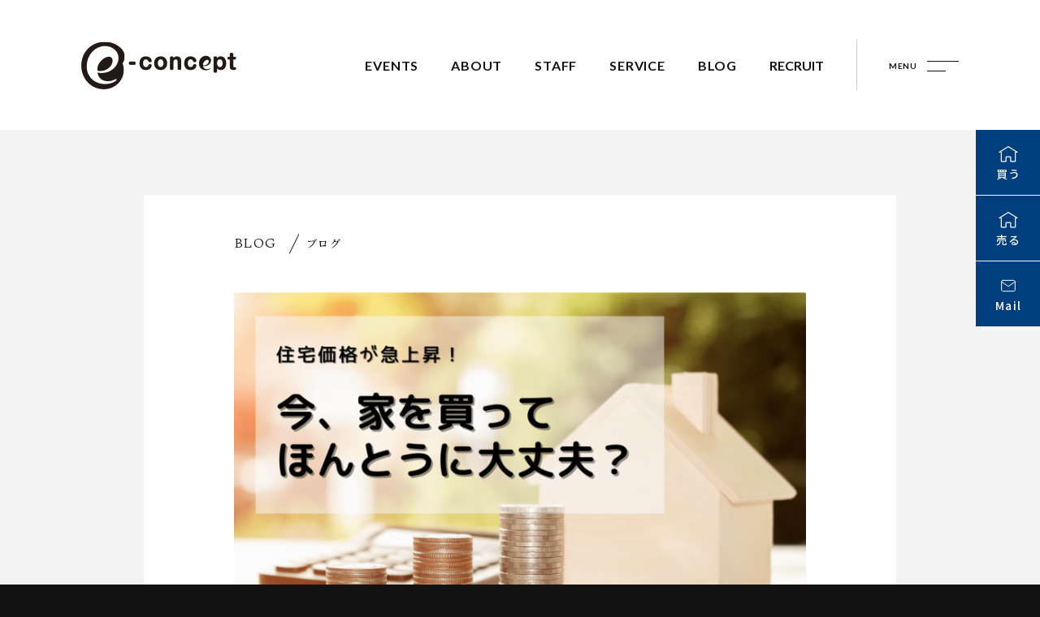

--- FILE ---
content_type: text/html; charset=UTF-8
request_url: https://econcept.jp/blog/5901/
body_size: 27119
content:
<!DOCTYPE html>
<html lang="ja">
<head>
  <meta charset="UTF-8"/>
  <meta http-equiv="X-UA-Compatible" content="IE=edge">
  <meta name="viewport" content="width=device-width,initial-scale=1">
  <meta name="format-detection" content="telephone=no">
  <link
    href="https://fonts.googleapis.com/css?family=Lato:400,700|Spectral:300,400|Noto+Sans+JP:500,700|Noto+Serif+JP:500,700&amp;subset=japanese"
    rel="stylesheet">
  <!-- Global site tag (gtag.js) - Google Analytics -->
  <script async src="https://www.googletagmanager.com/gtag/js?id=G-LEJ4QLKTJB"></script>
  <script>
    window.dataLayer = window.dataLayer || [];
    function gtag(){dataLayer.push(arguments);}
    gtag('js', new Date());

    gtag('config', 'G-LEJ4QLKTJB');
  </script>
  <!-- Global site tag (gtag.js) - Google Analytics -->
  <script async src="https://www.googletagmanager.com/gtag/js?id=UA-131272521-1"></script>
  <script>
    window.dataLayer = window.dataLayer || []

    function gtag () {dataLayer.push(arguments)}

    gtag('js', new Date())
    gtag('config', 'UA-131272521-1')
  </script>
  <script src="https://yubinbango.github.io/yubinbango/yubinbango.js" charset="UTF-8"></script>
  <meta name='robots' content='index, follow, max-image-preview:large, max-snippet:-1, max-video-preview:-1' />

	<!-- This site is optimized with the Yoast SEO plugin v26.6 - https://yoast.com/wordpress/plugins/seo/ -->
	<title>住宅価格が急上昇！なんでこんなに高くなっているの？今、家を買っても大丈夫？ | 宮城・福島の不動産はイーコンセプト株式会社</title>
	<meta name="description" content="今回は、住宅価格が高くなっている理由と購入のタイミングについてお伝えいたします。「家を購入しようか迷っているけど価格が下がるまで待ったほうがいい？」などとお悩み中の方は、ぜひ参考にしてください。" />
	<link rel="canonical" href="https://econcept.jp/blog/5901/" />
	<meta property="og:locale" content="ja_JP" />
	<meta property="og:type" content="article" />
	<meta property="og:title" content="住宅価格が急上昇！なんでこんなに高くなっているの？今、家を買っても大丈夫？ | 宮城・福島の不動産はイーコンセプト株式会社" />
	<meta property="og:description" content="今回は、住宅価格が高くなっている理由と購入のタイミングについてお伝えいたします。「家を購入しようか迷っているけど価格が下がるまで待ったほうがいい？」などとお悩み中の方は、ぜひ参考にしてください。" />
	<meta property="og:url" content="https://econcept.jp/blog/5901/" />
	<meta property="og:site_name" content="宮城・福島の不動産はイーコンセプト株式会社" />
	<meta property="article:publisher" content="https://www.facebook.com/econcept.jp/" />
	<meta property="article:modified_time" content="2023-01-18T05:44:27+00:00" />
	<meta property="og:image" content="https://econcept.jp/wp-content/uploads/2022/11/1d7316551af25ff0d04f319cd703cb2b.png" />
	<meta property="og:image:width" content="1500" />
	<meta property="og:image:height" content="1000" />
	<meta property="og:image:type" content="image/png" />
	<meta name="twitter:card" content="summary_large_image" />
	<meta name="twitter:label1" content="推定読み取り時間" />
	<meta name="twitter:data1" content="11分" />
	<script type="application/ld+json" class="yoast-schema-graph">{"@context":"https://schema.org","@graph":[{"@type":"WebPage","@id":"https://econcept.jp/blog/5901/","url":"https://econcept.jp/blog/5901/","name":"住宅価格が急上昇！なんでこんなに高くなっているの？今、家を買っても大丈夫？ | 宮城・福島の不動産はイーコンセプト株式会社","isPartOf":{"@id":"https://econcept.jp/#website"},"primaryImageOfPage":{"@id":"https://econcept.jp/blog/5901/#primaryimage"},"image":{"@id":"https://econcept.jp/blog/5901/#primaryimage"},"thumbnailUrl":"https://econcept.jp/wp-content/uploads/2022/11/1d7316551af25ff0d04f319cd703cb2b.png","datePublished":"2022-11-02T12:00:00+00:00","dateModified":"2023-01-18T05:44:27+00:00","description":"今回は、住宅価格が高くなっている理由と購入のタイミングについてお伝えいたします。「家を購入しようか迷っているけど価格が下がるまで待ったほうがいい？」などとお悩み中の方は、ぜひ参考にしてください。","breadcrumb":{"@id":"https://econcept.jp/blog/5901/#breadcrumb"},"inLanguage":"ja","potentialAction":[{"@type":"ReadAction","target":["https://econcept.jp/blog/5901/"]}]},{"@type":"ImageObject","inLanguage":"ja","@id":"https://econcept.jp/blog/5901/#primaryimage","url":"https://econcept.jp/wp-content/uploads/2022/11/1d7316551af25ff0d04f319cd703cb2b.png","contentUrl":"https://econcept.jp/wp-content/uploads/2022/11/1d7316551af25ff0d04f319cd703cb2b.png","width":1500,"height":1000},{"@type":"BreadcrumbList","@id":"https://econcept.jp/blog/5901/#breadcrumb","itemListElement":[{"@type":"ListItem","position":1,"name":"ホーム","item":"https://econcept.jp/"},{"@type":"ListItem","position":2,"name":"ブログ","item":"https://econcept.jp/blog/"},{"@type":"ListItem","position":3,"name":"住宅価格が急上昇！なんでこんなに高くなっているの？今、家を買っても大丈夫？"}]},{"@type":"WebSite","@id":"https://econcept.jp/#website","url":"https://econcept.jp/","name":"宮城・福島の不動産はイーコンセプト株式会社","description":"宮城県・福島県内の不動産、リノベーション、リフォームに関するご相談はイーコンセプトへお任せください。「売買」「賃貸」「買取」「リノベーション」「リフォーム」の相談も承っております。","publisher":{"@id":"https://econcept.jp/#organization"},"potentialAction":[{"@type":"SearchAction","target":{"@type":"EntryPoint","urlTemplate":"https://econcept.jp/?s={search_term_string}"},"query-input":{"@type":"PropertyValueSpecification","valueRequired":true,"valueName":"search_term_string"}}],"inLanguage":"ja"},{"@type":"Organization","@id":"https://econcept.jp/#organization","name":"イーコンセプト株式会社","url":"https://econcept.jp/","logo":{"@type":"ImageObject","inLanguage":"ja","@id":"https://econcept.jp/#/schema/logo/image/","url":"https://econcept.jp/wp-content/uploads/2019/12/e-concept02logo.jpg","contentUrl":"https://econcept.jp/wp-content/uploads/2019/12/e-concept02logo.jpg","width":340,"height":340,"caption":"イーコンセプト株式会社"},"image":{"@id":"https://econcept.jp/#/schema/logo/image/"},"sameAs":["https://www.facebook.com/econcept.jp/"]}]}</script>
	<!-- / Yoast SEO plugin. -->


<link rel='dns-prefetch' href='//ajax.googleapis.com' />
<link rel="alternate" title="oEmbed (JSON)" type="application/json+oembed" href="https://econcept.jp/wp-json/oembed/1.0/embed?url=https%3A%2F%2Feconcept.jp%2Fblog%2F5901%2F" />
<link rel="alternate" title="oEmbed (XML)" type="text/xml+oembed" href="https://econcept.jp/wp-json/oembed/1.0/embed?url=https%3A%2F%2Feconcept.jp%2Fblog%2F5901%2F&#038;format=xml" />
<style id='wp-img-auto-sizes-contain-inline-css' type='text/css'>
img:is([sizes=auto i],[sizes^="auto," i]){contain-intrinsic-size:3000px 1500px}
/*# sourceURL=wp-img-auto-sizes-contain-inline-css */
</style>
<style id='wp-emoji-styles-inline-css' type='text/css'>

	img.wp-smiley, img.emoji {
		display: inline !important;
		border: none !important;
		box-shadow: none !important;
		height: 1em !important;
		width: 1em !important;
		margin: 0 0.07em !important;
		vertical-align: -0.1em !important;
		background: none !important;
		padding: 0 !important;
	}
/*# sourceURL=wp-emoji-styles-inline-css */
</style>
<style id='wp-block-library-inline-css' type='text/css'>
:root{--wp-block-synced-color:#7a00df;--wp-block-synced-color--rgb:122,0,223;--wp-bound-block-color:var(--wp-block-synced-color);--wp-editor-canvas-background:#ddd;--wp-admin-theme-color:#007cba;--wp-admin-theme-color--rgb:0,124,186;--wp-admin-theme-color-darker-10:#006ba1;--wp-admin-theme-color-darker-10--rgb:0,107,160.5;--wp-admin-theme-color-darker-20:#005a87;--wp-admin-theme-color-darker-20--rgb:0,90,135;--wp-admin-border-width-focus:2px}@media (min-resolution:192dpi){:root{--wp-admin-border-width-focus:1.5px}}.wp-element-button{cursor:pointer}:root .has-very-light-gray-background-color{background-color:#eee}:root .has-very-dark-gray-background-color{background-color:#313131}:root .has-very-light-gray-color{color:#eee}:root .has-very-dark-gray-color{color:#313131}:root .has-vivid-green-cyan-to-vivid-cyan-blue-gradient-background{background:linear-gradient(135deg,#00d084,#0693e3)}:root .has-purple-crush-gradient-background{background:linear-gradient(135deg,#34e2e4,#4721fb 50%,#ab1dfe)}:root .has-hazy-dawn-gradient-background{background:linear-gradient(135deg,#faaca8,#dad0ec)}:root .has-subdued-olive-gradient-background{background:linear-gradient(135deg,#fafae1,#67a671)}:root .has-atomic-cream-gradient-background{background:linear-gradient(135deg,#fdd79a,#004a59)}:root .has-nightshade-gradient-background{background:linear-gradient(135deg,#330968,#31cdcf)}:root .has-midnight-gradient-background{background:linear-gradient(135deg,#020381,#2874fc)}:root{--wp--preset--font-size--normal:16px;--wp--preset--font-size--huge:42px}.has-regular-font-size{font-size:1em}.has-larger-font-size{font-size:2.625em}.has-normal-font-size{font-size:var(--wp--preset--font-size--normal)}.has-huge-font-size{font-size:var(--wp--preset--font-size--huge)}.has-text-align-center{text-align:center}.has-text-align-left{text-align:left}.has-text-align-right{text-align:right}.has-fit-text{white-space:nowrap!important}#end-resizable-editor-section{display:none}.aligncenter{clear:both}.items-justified-left{justify-content:flex-start}.items-justified-center{justify-content:center}.items-justified-right{justify-content:flex-end}.items-justified-space-between{justify-content:space-between}.screen-reader-text{border:0;clip-path:inset(50%);height:1px;margin:-1px;overflow:hidden;padding:0;position:absolute;width:1px;word-wrap:normal!important}.screen-reader-text:focus{background-color:#ddd;clip-path:none;color:#444;display:block;font-size:1em;height:auto;left:5px;line-height:normal;padding:15px 23px 14px;text-decoration:none;top:5px;width:auto;z-index:100000}html :where(.has-border-color){border-style:solid}html :where([style*=border-top-color]){border-top-style:solid}html :where([style*=border-right-color]){border-right-style:solid}html :where([style*=border-bottom-color]){border-bottom-style:solid}html :where([style*=border-left-color]){border-left-style:solid}html :where([style*=border-width]){border-style:solid}html :where([style*=border-top-width]){border-top-style:solid}html :where([style*=border-right-width]){border-right-style:solid}html :where([style*=border-bottom-width]){border-bottom-style:solid}html :where([style*=border-left-width]){border-left-style:solid}html :where(img[class*=wp-image-]){height:auto;max-width:100%}:where(figure){margin:0 0 1em}html :where(.is-position-sticky){--wp-admin--admin-bar--position-offset:var(--wp-admin--admin-bar--height,0px)}@media screen and (max-width:600px){html :where(.is-position-sticky){--wp-admin--admin-bar--position-offset:0px}}

/*# sourceURL=wp-block-library-inline-css */
</style><style id='wp-block-button-inline-css' type='text/css'>
.wp-block-button__link{align-content:center;box-sizing:border-box;cursor:pointer;display:inline-block;height:100%;text-align:center;word-break:break-word}.wp-block-button__link.aligncenter{text-align:center}.wp-block-button__link.alignright{text-align:right}:where(.wp-block-button__link){border-radius:9999px;box-shadow:none;padding:calc(.667em + 2px) calc(1.333em + 2px);text-decoration:none}.wp-block-button[style*=text-decoration] .wp-block-button__link{text-decoration:inherit}.wp-block-buttons>.wp-block-button.has-custom-width{max-width:none}.wp-block-buttons>.wp-block-button.has-custom-width .wp-block-button__link{width:100%}.wp-block-buttons>.wp-block-button.has-custom-font-size .wp-block-button__link{font-size:inherit}.wp-block-buttons>.wp-block-button.wp-block-button__width-25{width:calc(25% - var(--wp--style--block-gap, .5em)*.75)}.wp-block-buttons>.wp-block-button.wp-block-button__width-50{width:calc(50% - var(--wp--style--block-gap, .5em)*.5)}.wp-block-buttons>.wp-block-button.wp-block-button__width-75{width:calc(75% - var(--wp--style--block-gap, .5em)*.25)}.wp-block-buttons>.wp-block-button.wp-block-button__width-100{flex-basis:100%;width:100%}.wp-block-buttons.is-vertical>.wp-block-button.wp-block-button__width-25{width:25%}.wp-block-buttons.is-vertical>.wp-block-button.wp-block-button__width-50{width:50%}.wp-block-buttons.is-vertical>.wp-block-button.wp-block-button__width-75{width:75%}.wp-block-button.is-style-squared,.wp-block-button__link.wp-block-button.is-style-squared{border-radius:0}.wp-block-button.no-border-radius,.wp-block-button__link.no-border-radius{border-radius:0!important}:root :where(.wp-block-button .wp-block-button__link.is-style-outline),:root :where(.wp-block-button.is-style-outline>.wp-block-button__link){border:2px solid;padding:.667em 1.333em}:root :where(.wp-block-button .wp-block-button__link.is-style-outline:not(.has-text-color)),:root :where(.wp-block-button.is-style-outline>.wp-block-button__link:not(.has-text-color)){color:currentColor}:root :where(.wp-block-button .wp-block-button__link.is-style-outline:not(.has-background)),:root :where(.wp-block-button.is-style-outline>.wp-block-button__link:not(.has-background)){background-color:initial;background-image:none}
/*# sourceURL=https://econcept.jp/wp-includes/blocks/button/style.min.css */
</style>
<style id='wp-block-heading-inline-css' type='text/css'>
h1:where(.wp-block-heading).has-background,h2:where(.wp-block-heading).has-background,h3:where(.wp-block-heading).has-background,h4:where(.wp-block-heading).has-background,h5:where(.wp-block-heading).has-background,h6:where(.wp-block-heading).has-background{padding:1.25em 2.375em}h1.has-text-align-left[style*=writing-mode]:where([style*=vertical-lr]),h1.has-text-align-right[style*=writing-mode]:where([style*=vertical-rl]),h2.has-text-align-left[style*=writing-mode]:where([style*=vertical-lr]),h2.has-text-align-right[style*=writing-mode]:where([style*=vertical-rl]),h3.has-text-align-left[style*=writing-mode]:where([style*=vertical-lr]),h3.has-text-align-right[style*=writing-mode]:where([style*=vertical-rl]),h4.has-text-align-left[style*=writing-mode]:where([style*=vertical-lr]),h4.has-text-align-right[style*=writing-mode]:where([style*=vertical-rl]),h5.has-text-align-left[style*=writing-mode]:where([style*=vertical-lr]),h5.has-text-align-right[style*=writing-mode]:where([style*=vertical-rl]),h6.has-text-align-left[style*=writing-mode]:where([style*=vertical-lr]),h6.has-text-align-right[style*=writing-mode]:where([style*=vertical-rl]){rotate:180deg}
/*# sourceURL=https://econcept.jp/wp-includes/blocks/heading/style.min.css */
</style>
<style id='wp-block-image-inline-css' type='text/css'>
.wp-block-image>a,.wp-block-image>figure>a{display:inline-block}.wp-block-image img{box-sizing:border-box;height:auto;max-width:100%;vertical-align:bottom}@media not (prefers-reduced-motion){.wp-block-image img.hide{visibility:hidden}.wp-block-image img.show{animation:show-content-image .4s}}.wp-block-image[style*=border-radius] img,.wp-block-image[style*=border-radius]>a{border-radius:inherit}.wp-block-image.has-custom-border img{box-sizing:border-box}.wp-block-image.aligncenter{text-align:center}.wp-block-image.alignfull>a,.wp-block-image.alignwide>a{width:100%}.wp-block-image.alignfull img,.wp-block-image.alignwide img{height:auto;width:100%}.wp-block-image .aligncenter,.wp-block-image .alignleft,.wp-block-image .alignright,.wp-block-image.aligncenter,.wp-block-image.alignleft,.wp-block-image.alignright{display:table}.wp-block-image .aligncenter>figcaption,.wp-block-image .alignleft>figcaption,.wp-block-image .alignright>figcaption,.wp-block-image.aligncenter>figcaption,.wp-block-image.alignleft>figcaption,.wp-block-image.alignright>figcaption{caption-side:bottom;display:table-caption}.wp-block-image .alignleft{float:left;margin:.5em 1em .5em 0}.wp-block-image .alignright{float:right;margin:.5em 0 .5em 1em}.wp-block-image .aligncenter{margin-left:auto;margin-right:auto}.wp-block-image :where(figcaption){margin-bottom:1em;margin-top:.5em}.wp-block-image.is-style-circle-mask img{border-radius:9999px}@supports ((-webkit-mask-image:none) or (mask-image:none)) or (-webkit-mask-image:none){.wp-block-image.is-style-circle-mask img{border-radius:0;-webkit-mask-image:url('data:image/svg+xml;utf8,<svg viewBox="0 0 100 100" xmlns="http://www.w3.org/2000/svg"><circle cx="50" cy="50" r="50"/></svg>');mask-image:url('data:image/svg+xml;utf8,<svg viewBox="0 0 100 100" xmlns="http://www.w3.org/2000/svg"><circle cx="50" cy="50" r="50"/></svg>');mask-mode:alpha;-webkit-mask-position:center;mask-position:center;-webkit-mask-repeat:no-repeat;mask-repeat:no-repeat;-webkit-mask-size:contain;mask-size:contain}}:root :where(.wp-block-image.is-style-rounded img,.wp-block-image .is-style-rounded img){border-radius:9999px}.wp-block-image figure{margin:0}.wp-lightbox-container{display:flex;flex-direction:column;position:relative}.wp-lightbox-container img{cursor:zoom-in}.wp-lightbox-container img:hover+button{opacity:1}.wp-lightbox-container button{align-items:center;backdrop-filter:blur(16px) saturate(180%);background-color:#5a5a5a40;border:none;border-radius:4px;cursor:zoom-in;display:flex;height:20px;justify-content:center;opacity:0;padding:0;position:absolute;right:16px;text-align:center;top:16px;width:20px;z-index:100}@media not (prefers-reduced-motion){.wp-lightbox-container button{transition:opacity .2s ease}}.wp-lightbox-container button:focus-visible{outline:3px auto #5a5a5a40;outline:3px auto -webkit-focus-ring-color;outline-offset:3px}.wp-lightbox-container button:hover{cursor:pointer;opacity:1}.wp-lightbox-container button:focus{opacity:1}.wp-lightbox-container button:focus,.wp-lightbox-container button:hover,.wp-lightbox-container button:not(:hover):not(:active):not(.has-background){background-color:#5a5a5a40;border:none}.wp-lightbox-overlay{box-sizing:border-box;cursor:zoom-out;height:100vh;left:0;overflow:hidden;position:fixed;top:0;visibility:hidden;width:100%;z-index:100000}.wp-lightbox-overlay .close-button{align-items:center;cursor:pointer;display:flex;justify-content:center;min-height:40px;min-width:40px;padding:0;position:absolute;right:calc(env(safe-area-inset-right) + 16px);top:calc(env(safe-area-inset-top) + 16px);z-index:5000000}.wp-lightbox-overlay .close-button:focus,.wp-lightbox-overlay .close-button:hover,.wp-lightbox-overlay .close-button:not(:hover):not(:active):not(.has-background){background:none;border:none}.wp-lightbox-overlay .lightbox-image-container{height:var(--wp--lightbox-container-height);left:50%;overflow:hidden;position:absolute;top:50%;transform:translate(-50%,-50%);transform-origin:top left;width:var(--wp--lightbox-container-width);z-index:9999999999}.wp-lightbox-overlay .wp-block-image{align-items:center;box-sizing:border-box;display:flex;height:100%;justify-content:center;margin:0;position:relative;transform-origin:0 0;width:100%;z-index:3000000}.wp-lightbox-overlay .wp-block-image img{height:var(--wp--lightbox-image-height);min-height:var(--wp--lightbox-image-height);min-width:var(--wp--lightbox-image-width);width:var(--wp--lightbox-image-width)}.wp-lightbox-overlay .wp-block-image figcaption{display:none}.wp-lightbox-overlay button{background:none;border:none}.wp-lightbox-overlay .scrim{background-color:#fff;height:100%;opacity:.9;position:absolute;width:100%;z-index:2000000}.wp-lightbox-overlay.active{visibility:visible}@media not (prefers-reduced-motion){.wp-lightbox-overlay.active{animation:turn-on-visibility .25s both}.wp-lightbox-overlay.active img{animation:turn-on-visibility .35s both}.wp-lightbox-overlay.show-closing-animation:not(.active){animation:turn-off-visibility .35s both}.wp-lightbox-overlay.show-closing-animation:not(.active) img{animation:turn-off-visibility .25s both}.wp-lightbox-overlay.zoom.active{animation:none;opacity:1;visibility:visible}.wp-lightbox-overlay.zoom.active .lightbox-image-container{animation:lightbox-zoom-in .4s}.wp-lightbox-overlay.zoom.active .lightbox-image-container img{animation:none}.wp-lightbox-overlay.zoom.active .scrim{animation:turn-on-visibility .4s forwards}.wp-lightbox-overlay.zoom.show-closing-animation:not(.active){animation:none}.wp-lightbox-overlay.zoom.show-closing-animation:not(.active) .lightbox-image-container{animation:lightbox-zoom-out .4s}.wp-lightbox-overlay.zoom.show-closing-animation:not(.active) .lightbox-image-container img{animation:none}.wp-lightbox-overlay.zoom.show-closing-animation:not(.active) .scrim{animation:turn-off-visibility .4s forwards}}@keyframes show-content-image{0%{visibility:hidden}99%{visibility:hidden}to{visibility:visible}}@keyframes turn-on-visibility{0%{opacity:0}to{opacity:1}}@keyframes turn-off-visibility{0%{opacity:1;visibility:visible}99%{opacity:0;visibility:visible}to{opacity:0;visibility:hidden}}@keyframes lightbox-zoom-in{0%{transform:translate(calc((-100vw + var(--wp--lightbox-scrollbar-width))/2 + var(--wp--lightbox-initial-left-position)),calc(-50vh + var(--wp--lightbox-initial-top-position))) scale(var(--wp--lightbox-scale))}to{transform:translate(-50%,-50%) scale(1)}}@keyframes lightbox-zoom-out{0%{transform:translate(-50%,-50%) scale(1);visibility:visible}99%{visibility:visible}to{transform:translate(calc((-100vw + var(--wp--lightbox-scrollbar-width))/2 + var(--wp--lightbox-initial-left-position)),calc(-50vh + var(--wp--lightbox-initial-top-position))) scale(var(--wp--lightbox-scale));visibility:hidden}}
/*# sourceURL=https://econcept.jp/wp-includes/blocks/image/style.min.css */
</style>
<style id='wp-block-buttons-inline-css' type='text/css'>
.wp-block-buttons{box-sizing:border-box}.wp-block-buttons.is-vertical{flex-direction:column}.wp-block-buttons.is-vertical>.wp-block-button:last-child{margin-bottom:0}.wp-block-buttons>.wp-block-button{display:inline-block;margin:0}.wp-block-buttons.is-content-justification-left{justify-content:flex-start}.wp-block-buttons.is-content-justification-left.is-vertical{align-items:flex-start}.wp-block-buttons.is-content-justification-center{justify-content:center}.wp-block-buttons.is-content-justification-center.is-vertical{align-items:center}.wp-block-buttons.is-content-justification-right{justify-content:flex-end}.wp-block-buttons.is-content-justification-right.is-vertical{align-items:flex-end}.wp-block-buttons.is-content-justification-space-between{justify-content:space-between}.wp-block-buttons.aligncenter{text-align:center}.wp-block-buttons:not(.is-content-justification-space-between,.is-content-justification-right,.is-content-justification-left,.is-content-justification-center) .wp-block-button.aligncenter{margin-left:auto;margin-right:auto;width:100%}.wp-block-buttons[style*=text-decoration] .wp-block-button,.wp-block-buttons[style*=text-decoration] .wp-block-button__link{text-decoration:inherit}.wp-block-buttons.has-custom-font-size .wp-block-button__link{font-size:inherit}.wp-block-buttons .wp-block-button__link{width:100%}.wp-block-button.aligncenter{text-align:center}
/*# sourceURL=https://econcept.jp/wp-includes/blocks/buttons/style.min.css */
</style>
<style id='wp-block-paragraph-inline-css' type='text/css'>
.is-small-text{font-size:.875em}.is-regular-text{font-size:1em}.is-large-text{font-size:2.25em}.is-larger-text{font-size:3em}.has-drop-cap:not(:focus):first-letter{float:left;font-size:8.4em;font-style:normal;font-weight:100;line-height:.68;margin:.05em .1em 0 0;text-transform:uppercase}body.rtl .has-drop-cap:not(:focus):first-letter{float:none;margin-left:.1em}p.has-drop-cap.has-background{overflow:hidden}:root :where(p.has-background){padding:1.25em 2.375em}:where(p.has-text-color:not(.has-link-color)) a{color:inherit}p.has-text-align-left[style*="writing-mode:vertical-lr"],p.has-text-align-right[style*="writing-mode:vertical-rl"]{rotate:180deg}
/*# sourceURL=https://econcept.jp/wp-includes/blocks/paragraph/style.min.css */
</style>
<style id='wp-block-spacer-inline-css' type='text/css'>
.wp-block-spacer{clear:both}
/*# sourceURL=https://econcept.jp/wp-includes/blocks/spacer/style.min.css */
</style>
<style id='wp-block-table-inline-css' type='text/css'>
.wp-block-table{overflow-x:auto}.wp-block-table table{border-collapse:collapse;width:100%}.wp-block-table thead{border-bottom:3px solid}.wp-block-table tfoot{border-top:3px solid}.wp-block-table td,.wp-block-table th{border:1px solid;padding:.5em}.wp-block-table .has-fixed-layout{table-layout:fixed;width:100%}.wp-block-table .has-fixed-layout td,.wp-block-table .has-fixed-layout th{word-break:break-word}.wp-block-table.aligncenter,.wp-block-table.alignleft,.wp-block-table.alignright{display:table;width:auto}.wp-block-table.aligncenter td,.wp-block-table.aligncenter th,.wp-block-table.alignleft td,.wp-block-table.alignleft th,.wp-block-table.alignright td,.wp-block-table.alignright th{word-break:break-word}.wp-block-table .has-subtle-light-gray-background-color{background-color:#f3f4f5}.wp-block-table .has-subtle-pale-green-background-color{background-color:#e9fbe5}.wp-block-table .has-subtle-pale-blue-background-color{background-color:#e7f5fe}.wp-block-table .has-subtle-pale-pink-background-color{background-color:#fcf0ef}.wp-block-table.is-style-stripes{background-color:initial;border-collapse:inherit;border-spacing:0}.wp-block-table.is-style-stripes tbody tr:nth-child(odd){background-color:#f0f0f0}.wp-block-table.is-style-stripes.has-subtle-light-gray-background-color tbody tr:nth-child(odd){background-color:#f3f4f5}.wp-block-table.is-style-stripes.has-subtle-pale-green-background-color tbody tr:nth-child(odd){background-color:#e9fbe5}.wp-block-table.is-style-stripes.has-subtle-pale-blue-background-color tbody tr:nth-child(odd){background-color:#e7f5fe}.wp-block-table.is-style-stripes.has-subtle-pale-pink-background-color tbody tr:nth-child(odd){background-color:#fcf0ef}.wp-block-table.is-style-stripes td,.wp-block-table.is-style-stripes th{border-color:#0000}.wp-block-table.is-style-stripes{border-bottom:1px solid #f0f0f0}.wp-block-table .has-border-color td,.wp-block-table .has-border-color th,.wp-block-table .has-border-color tr,.wp-block-table .has-border-color>*{border-color:inherit}.wp-block-table table[style*=border-top-color] tr:first-child,.wp-block-table table[style*=border-top-color] tr:first-child td,.wp-block-table table[style*=border-top-color] tr:first-child th,.wp-block-table table[style*=border-top-color]>*,.wp-block-table table[style*=border-top-color]>* td,.wp-block-table table[style*=border-top-color]>* th{border-top-color:inherit}.wp-block-table table[style*=border-top-color] tr:not(:first-child){border-top-color:initial}.wp-block-table table[style*=border-right-color] td:last-child,.wp-block-table table[style*=border-right-color] th,.wp-block-table table[style*=border-right-color] tr,.wp-block-table table[style*=border-right-color]>*{border-right-color:inherit}.wp-block-table table[style*=border-bottom-color] tr:last-child,.wp-block-table table[style*=border-bottom-color] tr:last-child td,.wp-block-table table[style*=border-bottom-color] tr:last-child th,.wp-block-table table[style*=border-bottom-color]>*,.wp-block-table table[style*=border-bottom-color]>* td,.wp-block-table table[style*=border-bottom-color]>* th{border-bottom-color:inherit}.wp-block-table table[style*=border-bottom-color] tr:not(:last-child){border-bottom-color:initial}.wp-block-table table[style*=border-left-color] td:first-child,.wp-block-table table[style*=border-left-color] th,.wp-block-table table[style*=border-left-color] tr,.wp-block-table table[style*=border-left-color]>*{border-left-color:inherit}.wp-block-table table[style*=border-style] td,.wp-block-table table[style*=border-style] th,.wp-block-table table[style*=border-style] tr,.wp-block-table table[style*=border-style]>*{border-style:inherit}.wp-block-table table[style*=border-width] td,.wp-block-table table[style*=border-width] th,.wp-block-table table[style*=border-width] tr,.wp-block-table table[style*=border-width]>*{border-style:inherit;border-width:inherit}
/*# sourceURL=https://econcept.jp/wp-includes/blocks/table/style.min.css */
</style>
<style id='global-styles-inline-css' type='text/css'>
:root{--wp--preset--aspect-ratio--square: 1;--wp--preset--aspect-ratio--4-3: 4/3;--wp--preset--aspect-ratio--3-4: 3/4;--wp--preset--aspect-ratio--3-2: 3/2;--wp--preset--aspect-ratio--2-3: 2/3;--wp--preset--aspect-ratio--16-9: 16/9;--wp--preset--aspect-ratio--9-16: 9/16;--wp--preset--color--black: #000000;--wp--preset--color--cyan-bluish-gray: #abb8c3;--wp--preset--color--white: #ffffff;--wp--preset--color--pale-pink: #f78da7;--wp--preset--color--vivid-red: #cf2e2e;--wp--preset--color--luminous-vivid-orange: #ff6900;--wp--preset--color--luminous-vivid-amber: #fcb900;--wp--preset--color--light-green-cyan: #7bdcb5;--wp--preset--color--vivid-green-cyan: #00d084;--wp--preset--color--pale-cyan-blue: #8ed1fc;--wp--preset--color--vivid-cyan-blue: #0693e3;--wp--preset--color--vivid-purple: #9b51e0;--wp--preset--gradient--vivid-cyan-blue-to-vivid-purple: linear-gradient(135deg,rgb(6,147,227) 0%,rgb(155,81,224) 100%);--wp--preset--gradient--light-green-cyan-to-vivid-green-cyan: linear-gradient(135deg,rgb(122,220,180) 0%,rgb(0,208,130) 100%);--wp--preset--gradient--luminous-vivid-amber-to-luminous-vivid-orange: linear-gradient(135deg,rgb(252,185,0) 0%,rgb(255,105,0) 100%);--wp--preset--gradient--luminous-vivid-orange-to-vivid-red: linear-gradient(135deg,rgb(255,105,0) 0%,rgb(207,46,46) 100%);--wp--preset--gradient--very-light-gray-to-cyan-bluish-gray: linear-gradient(135deg,rgb(238,238,238) 0%,rgb(169,184,195) 100%);--wp--preset--gradient--cool-to-warm-spectrum: linear-gradient(135deg,rgb(74,234,220) 0%,rgb(151,120,209) 20%,rgb(207,42,186) 40%,rgb(238,44,130) 60%,rgb(251,105,98) 80%,rgb(254,248,76) 100%);--wp--preset--gradient--blush-light-purple: linear-gradient(135deg,rgb(255,206,236) 0%,rgb(152,150,240) 100%);--wp--preset--gradient--blush-bordeaux: linear-gradient(135deg,rgb(254,205,165) 0%,rgb(254,45,45) 50%,rgb(107,0,62) 100%);--wp--preset--gradient--luminous-dusk: linear-gradient(135deg,rgb(255,203,112) 0%,rgb(199,81,192) 50%,rgb(65,88,208) 100%);--wp--preset--gradient--pale-ocean: linear-gradient(135deg,rgb(255,245,203) 0%,rgb(182,227,212) 50%,rgb(51,167,181) 100%);--wp--preset--gradient--electric-grass: linear-gradient(135deg,rgb(202,248,128) 0%,rgb(113,206,126) 100%);--wp--preset--gradient--midnight: linear-gradient(135deg,rgb(2,3,129) 0%,rgb(40,116,252) 100%);--wp--preset--font-size--small: 13px;--wp--preset--font-size--medium: 20px;--wp--preset--font-size--large: 36px;--wp--preset--font-size--x-large: 42px;--wp--preset--spacing--20: 0.44rem;--wp--preset--spacing--30: 0.67rem;--wp--preset--spacing--40: 1rem;--wp--preset--spacing--50: 1.5rem;--wp--preset--spacing--60: 2.25rem;--wp--preset--spacing--70: 3.38rem;--wp--preset--spacing--80: 5.06rem;--wp--preset--shadow--natural: 6px 6px 9px rgba(0, 0, 0, 0.2);--wp--preset--shadow--deep: 12px 12px 50px rgba(0, 0, 0, 0.4);--wp--preset--shadow--sharp: 6px 6px 0px rgba(0, 0, 0, 0.2);--wp--preset--shadow--outlined: 6px 6px 0px -3px rgb(255, 255, 255), 6px 6px rgb(0, 0, 0);--wp--preset--shadow--crisp: 6px 6px 0px rgb(0, 0, 0);}:where(.is-layout-flex){gap: 0.5em;}:where(.is-layout-grid){gap: 0.5em;}body .is-layout-flex{display: flex;}.is-layout-flex{flex-wrap: wrap;align-items: center;}.is-layout-flex > :is(*, div){margin: 0;}body .is-layout-grid{display: grid;}.is-layout-grid > :is(*, div){margin: 0;}:where(.wp-block-columns.is-layout-flex){gap: 2em;}:where(.wp-block-columns.is-layout-grid){gap: 2em;}:where(.wp-block-post-template.is-layout-flex){gap: 1.25em;}:where(.wp-block-post-template.is-layout-grid){gap: 1.25em;}.has-black-color{color: var(--wp--preset--color--black) !important;}.has-cyan-bluish-gray-color{color: var(--wp--preset--color--cyan-bluish-gray) !important;}.has-white-color{color: var(--wp--preset--color--white) !important;}.has-pale-pink-color{color: var(--wp--preset--color--pale-pink) !important;}.has-vivid-red-color{color: var(--wp--preset--color--vivid-red) !important;}.has-luminous-vivid-orange-color{color: var(--wp--preset--color--luminous-vivid-orange) !important;}.has-luminous-vivid-amber-color{color: var(--wp--preset--color--luminous-vivid-amber) !important;}.has-light-green-cyan-color{color: var(--wp--preset--color--light-green-cyan) !important;}.has-vivid-green-cyan-color{color: var(--wp--preset--color--vivid-green-cyan) !important;}.has-pale-cyan-blue-color{color: var(--wp--preset--color--pale-cyan-blue) !important;}.has-vivid-cyan-blue-color{color: var(--wp--preset--color--vivid-cyan-blue) !important;}.has-vivid-purple-color{color: var(--wp--preset--color--vivid-purple) !important;}.has-black-background-color{background-color: var(--wp--preset--color--black) !important;}.has-cyan-bluish-gray-background-color{background-color: var(--wp--preset--color--cyan-bluish-gray) !important;}.has-white-background-color{background-color: var(--wp--preset--color--white) !important;}.has-pale-pink-background-color{background-color: var(--wp--preset--color--pale-pink) !important;}.has-vivid-red-background-color{background-color: var(--wp--preset--color--vivid-red) !important;}.has-luminous-vivid-orange-background-color{background-color: var(--wp--preset--color--luminous-vivid-orange) !important;}.has-luminous-vivid-amber-background-color{background-color: var(--wp--preset--color--luminous-vivid-amber) !important;}.has-light-green-cyan-background-color{background-color: var(--wp--preset--color--light-green-cyan) !important;}.has-vivid-green-cyan-background-color{background-color: var(--wp--preset--color--vivid-green-cyan) !important;}.has-pale-cyan-blue-background-color{background-color: var(--wp--preset--color--pale-cyan-blue) !important;}.has-vivid-cyan-blue-background-color{background-color: var(--wp--preset--color--vivid-cyan-blue) !important;}.has-vivid-purple-background-color{background-color: var(--wp--preset--color--vivid-purple) !important;}.has-black-border-color{border-color: var(--wp--preset--color--black) !important;}.has-cyan-bluish-gray-border-color{border-color: var(--wp--preset--color--cyan-bluish-gray) !important;}.has-white-border-color{border-color: var(--wp--preset--color--white) !important;}.has-pale-pink-border-color{border-color: var(--wp--preset--color--pale-pink) !important;}.has-vivid-red-border-color{border-color: var(--wp--preset--color--vivid-red) !important;}.has-luminous-vivid-orange-border-color{border-color: var(--wp--preset--color--luminous-vivid-orange) !important;}.has-luminous-vivid-amber-border-color{border-color: var(--wp--preset--color--luminous-vivid-amber) !important;}.has-light-green-cyan-border-color{border-color: var(--wp--preset--color--light-green-cyan) !important;}.has-vivid-green-cyan-border-color{border-color: var(--wp--preset--color--vivid-green-cyan) !important;}.has-pale-cyan-blue-border-color{border-color: var(--wp--preset--color--pale-cyan-blue) !important;}.has-vivid-cyan-blue-border-color{border-color: var(--wp--preset--color--vivid-cyan-blue) !important;}.has-vivid-purple-border-color{border-color: var(--wp--preset--color--vivid-purple) !important;}.has-vivid-cyan-blue-to-vivid-purple-gradient-background{background: var(--wp--preset--gradient--vivid-cyan-blue-to-vivid-purple) !important;}.has-light-green-cyan-to-vivid-green-cyan-gradient-background{background: var(--wp--preset--gradient--light-green-cyan-to-vivid-green-cyan) !important;}.has-luminous-vivid-amber-to-luminous-vivid-orange-gradient-background{background: var(--wp--preset--gradient--luminous-vivid-amber-to-luminous-vivid-orange) !important;}.has-luminous-vivid-orange-to-vivid-red-gradient-background{background: var(--wp--preset--gradient--luminous-vivid-orange-to-vivid-red) !important;}.has-very-light-gray-to-cyan-bluish-gray-gradient-background{background: var(--wp--preset--gradient--very-light-gray-to-cyan-bluish-gray) !important;}.has-cool-to-warm-spectrum-gradient-background{background: var(--wp--preset--gradient--cool-to-warm-spectrum) !important;}.has-blush-light-purple-gradient-background{background: var(--wp--preset--gradient--blush-light-purple) !important;}.has-blush-bordeaux-gradient-background{background: var(--wp--preset--gradient--blush-bordeaux) !important;}.has-luminous-dusk-gradient-background{background: var(--wp--preset--gradient--luminous-dusk) !important;}.has-pale-ocean-gradient-background{background: var(--wp--preset--gradient--pale-ocean) !important;}.has-electric-grass-gradient-background{background: var(--wp--preset--gradient--electric-grass) !important;}.has-midnight-gradient-background{background: var(--wp--preset--gradient--midnight) !important;}.has-small-font-size{font-size: var(--wp--preset--font-size--small) !important;}.has-medium-font-size{font-size: var(--wp--preset--font-size--medium) !important;}.has-large-font-size{font-size: var(--wp--preset--font-size--large) !important;}.has-x-large-font-size{font-size: var(--wp--preset--font-size--x-large) !important;}
/*# sourceURL=global-styles-inline-css */
</style>

<style id='classic-theme-styles-inline-css' type='text/css'>
/*! This file is auto-generated */
.wp-block-button__link{color:#fff;background-color:#32373c;border-radius:9999px;box-shadow:none;text-decoration:none;padding:calc(.667em + 2px) calc(1.333em + 2px);font-size:1.125em}.wp-block-file__button{background:#32373c;color:#fff;text-decoration:none}
/*# sourceURL=/wp-includes/css/classic-themes.min.css */
</style>
<link rel='stylesheet' id='theme-style-css' href='https://econcept.jp/wp-content/themes/e-concept/assets/css/style.css?ver=1.0.4' type='text/css' media='all' />
<link rel='stylesheet' id='wp-pagenavi-css' href='https://econcept.jp/wp-content/plugins/wp-pagenavi/pagenavi-css.css?ver=2.70' type='text/css' media='all' />
<script type="text/javascript" src="//ajax.googleapis.com/ajax/libs/jquery/1.12.4/jquery.min.js" id="jquery-js"></script>
<link rel="https://api.w.org/" href="https://econcept.jp/wp-json/" /><link rel="alternate" title="JSON" type="application/json" href="https://econcept.jp/wp-json/wp/v2/blog/5901" /><link rel="EditURI" type="application/rsd+xml" title="RSD" href="https://econcept.jp/xmlrpc.php?rsd" />
<meta name="generator" content="WordPress 6.9" />
<link rel='shortlink' href='https://econcept.jp/?p=5901' />
<link rel="icon" href="https://econcept.jp/wp-content/uploads/2018/10/cropped-apple-touch-icon-32x32.png" sizes="32x32" />
<link rel="icon" href="https://econcept.jp/wp-content/uploads/2018/10/cropped-apple-touch-icon-192x192.png" sizes="192x192" />
<link rel="apple-touch-icon" href="https://econcept.jp/wp-content/uploads/2018/10/cropped-apple-touch-icon-180x180.png" />
<meta name="msapplication-TileImage" content="https://econcept.jp/wp-content/uploads/2018/10/cropped-apple-touch-icon-270x270.png" />
  <!-- Facebook Pixel Code -->
  <script>
    !function (f, b, e, v, n, t, s) {
      if (f.fbq) return
      n = f.fbq = function () {
        n.callMethod ?
          n.callMethod.apply(n, arguments) : n.queue.push(arguments)
      }
      if (!f._fbq) f._fbq = n
      n.push = n
      n.loaded = !0
      n.version = '2.0'
      n.queue = []
      t = b.createElement(e)
      t.async = !0
      t.src = v
      s = b.getElementsByTagName(e)[0]
      s.parentNode.insertBefore(t, s)
    }(window, document, 'script',
      'https://connect.facebook.net/en_US/fbevents.js')
    fbq('init', '419915118668158')
    fbq('track', 'PageView')
  </script>
  <noscript><img height="1" width="1" style="display:none"
                 src="https://www.facebook.com/tr?id=419915118668158&ev=PageView&noscript=1"
    /></noscript>
  <!-- End Facebook Pixel Code -->
  <!-- Meta Pixel Code -->
  <script>
    !function(f,b,e,v,n,t,s)
    {if(f.fbq)return;n=f.fbq=function(){n.callMethod?
      n.callMethod.apply(n,arguments):n.queue.push(arguments)};
      if(!f._fbq)f._fbq=n;n.push=n;n.loaded=!0;n.version='2.0';
      n.queue=[];t=b.createElement(e);t.async=!0;
      t.src=v;s=b.getElementsByTagName(e)[0];
      s.parentNode.insertBefore(t,s)}(window, document,'script',
      'https://connect.facebook.net/en_US/fbevents.js');
    fbq('init', '771923200653602');
    fbq('track', 'PageView');
  </script>
  <noscript><img height="1" width="1" style="display:none"
                 src="https://www.facebook.com/tr?id=771923200653602&ev=PageView&noscript=1"
    /></noscript>
  <!-- End Meta Pixel Code -->
</head>
<body class="wp-singular blog-template-default single single-blog postid-5901 wp-theme-e-concept">
<svg class="svg-sprite" xmlns="http://www.w3.org/2000/svg" xmlns:xlink="http://www.w3.org/1999/xlink">
  <symbol viewBox="0 0 25 25" id="arrow" xmlns="http://www.w3.org/2000/svg">
    <path d="M7.281 23.005L17.72 12.5h0L7.28 1.995" stroke="#111" stroke-width="1.1" fill="none" fill-rule="evenodd"
          stroke-linecap="round" stroke-linejoin="round"/>
  </symbol>
  <symbol viewBox="0 0 25 25" id="arrow-white" xmlns="http://www.w3.org/2000/svg">
    <path d="M7.281 23.005L17.72 12.5h0L7.28 1.995" stroke="#fff" stroke-width="1.1" fill="none" fill-rule="evenodd"
          stroke-linecap="round" stroke-linejoin="round"/>
  </symbol>
</svg>

<div class="loading js-loader">
  <div class="loading__inner">
    <div class="loading__logo">
      <svg width="185" height="57" xmlns="http://www.w3.org/2000/svg" xmlns:xlink="http://www.w3.org/1999/xlink">
        <defs>
          <path id="a" d="M0 .028h51.549v56.5H0z"/>
        </defs>
        <g fill="none" fill-rule="evenodd">
          <path fill="#F4F4F4" d="M-748-408H932v900H-748z"/>
          <path
            d="M57.145 24.42c-.581.637-.544 2.539.055 3.08.362.328 1.006.397 3.658.397 3.046 0 3.236-.026 3.592-.536.548-.786.492-2.295-.105-2.893-.438-.44-.824-.489-3.645-.489-2.75 0-3.207.056-3.555.44M83.98 23.072c0 1.547-1.543 1.648-2.155 1.648-1.424 0-1.652-.657-1.922-1.441-.41-1.194-1.326-1.926-2.723-1.926-1.979 0-3.429 1.037-3.429 4.55 0 1.069.181 2.912 1.243 3.927.484.463 1.269.685 2.084.685 1.116 0 2.18-.128 2.825-1.917.319-.892.58-1.574 2.074-1.574.378 0 2.028.053 2.028 1.62 0 .944-.539 2.131-1.194 3.043-1.47 2-3.982 2.405-5.76 2.405-1.264 0-3.701-.205-5.38-1.9-1.856-1.9-2.283-4.41-2.283-6.257 0-4.407 2.387-8.152 7.485-8.152 5.61 0 7.107 3.998 7.107 5.29M91.24 25.935c0 1.98.915 4.58 3.423 4.58 2.412 0 3.402-2.48 3.402-4.58 0-2.05-.932-4.582-3.402-4.582-2.563 0-3.422 2.656-3.422 4.582m9.105-5.847c1.125 1.235 2.083 3.065 2.083 5.847 0 1.798-.405 4.03-2.083 5.828-1.822 1.996-3.927 2.328-5.683 2.328-5.48 0-7.783-4.153-7.783-8.156 0-3.98 2.28-8.152 7.783-8.152 2.538 0 4.27.759 5.683 2.305M119.136 32.116c0 1.187-.512 1.975-2.03 1.975-1.348 0-2.209-.404-2.209-1.975v-7.697c0-.788 0-3.066-2.158-3.066-1.594 0-2.794 1.29-2.794 3.158v7.605c0 .842-.201 1.975-2.028 1.975-1.345 0-2.182-.404-2.182-1.975V19.759c0-.843.202-1.976 2.03-1.976 1.014 0 2.18.222 2.18 1.845.66-.64 1.935-1.845 4.214-1.845 1.698 0 3.454.779 4.218 2.25.555 1.115.76 2.357.76 3.493v8.59zM137.28 23.072c0 1.547-1.546 1.648-2.155 1.648-1.417 0-1.651-.657-1.93-1.441-.4-1.194-1.314-1.926-2.713-1.926-1.984 0-3.432 1.037-3.432 4.55 0 1.069.18 2.912 1.253 3.927.474.463 1.259.685 2.076.685 1.12 0 2.181-.128 2.816-1.917.328-.892.584-1.574 2.078-1.574.383 0 2.034.053 2.034 1.62 0 .944-.538 2.131-1.197 3.043-1.474 2-3.983 2.405-5.758 2.405-1.271 0-3.707-.205-5.38-1.9-1.852-1.9-2.281-4.41-2.281-6.257 0-4.407 2.384-8.152 7.483-8.152 5.603 0 7.105 3.998 7.105 5.29M161.938 25.935c0 1.215.169 4.58 3.289 4.58 3.1 0 3.304-3.343 3.304-4.58 0-2.153-.61-4.582-3.397-4.582-3.196 0-3.196 3.922-3.196 4.582zm0 9.4c0 1.363-.72 1.952-2.035 1.952-1.35 0-2.186-.38-2.186-1.951V19.759c0-.867.209-1.976 2.037-1.976 1.67 0 2.184.63 2.184 2.097 1.44-1.922 3.318-2.097 4.283-2.097 4.746 0 6.671 4.434 6.671 8.282 0 3.536-1.698 8.026-6.522 8.026-2.792 0-3.903-1.297-4.432-1.928v3.173zM177.078 15.497c0-1.195.504-1.98 2.02-1.98 1.356 0 2.218.409 2.218 1.98v2.836h1.593c.416 0 1.68 0 1.68 1.571 0 1.469-.988 1.624-1.68 1.624h-1.593v7.779c0 1.392.815 1.392 1.649 1.419.407 0 1.698 0 1.698 1.489 0 1.724-1.85 1.877-2.944 1.877-3.599 0-4.64-1.318-4.64-4.277v-8.287h-1.143c-.405 0-1.705 0-1.705-1.572 0-1.502 1.07-1.623 1.705-1.623h1.142v-2.836zM146.414 28.454c3.34 0 5.616-2.48 5.616-4.704 0-1.394-.895-1.827-1.664-1.827-2.083 0-5.245 2.618-5.245 5.64 0 .255.026.429.063.718.337.081.618.173 1.23.173m3.493 4.612c1.422 0 2.25-.373 3.387-.885a.88.88 0 0 1 .302-.083c.123 0 .277.083.277.285 0 .54-2.27 1.991-5.284 1.991-3.648 0-8.287-2.247-8.287-8.174 0-5.018 3.739-9.118 8.287-9.118 3.266 0 6.14 2.25 6.14 5.44 0 3.566-3.313 6.84-7.703 6.84-.86 0-1.386-.14-1.842-.23.589 3.934 4.138 3.934 4.723 3.934M32.805 18.182c-5.46 0-13.72 6.861-13.72 14.762 0 .674.078 1.116.155 1.864.884.222 1.608.446 3.21.446 8.749 0 14.685-6.482 14.685-12.3 0-3.653-2.32-4.772-4.33-4.772"
            fill="#231916"/>
          <g transform="translate(0 .443)">
            <mask id="b" fill="#fff">
              <use xlink:href="#a"/>
            </mask>
            <path
              d="M24.057 37.198c-2.244 0-3.611-.372-4.816-.597 1.53 10.292 10.827 10.292 12.36 10.292 3.692 0 5.86-.972 8.828-2.312.16-.079.564-.223.804-.223a.71.71 0 0 1 .718.746c0 1.412-5.936 5.215-13.8 5.215-9.551 0-21.672-5.887-21.672-21.392 0-13.125 9.793-23.861 21.672-23.861 8.507 0 16.049 5.889 16.049 14.239 0 9.319-8.663 17.893-20.143 17.893m27.33-17.402a12.91 12.91 0 0 0-.203-5.088 13.32 13.32 0 0 0-1.085-2.965c-.774-1.51-1.503-2.436-2.2-3.251-1.396-1.58-2.74-2.67-4.286-3.719-3.053-2.031-6.9-3.74-11.745-4.456C27.388-.307 22.585.03 17.7 1.828 12.85 3.591 7.95 7.106 4.674 12.178 2.48 15.532 1.04 19.446.385 23.586-.493 29.112.151 34.563 2.102 39.47c1.958 4.89 5.25 9.33 9.94 12.55a25.765 25.765 0 0 0 10.936 4.255 25.08 25.08 0 0 0 13.175-1.649c4.104-1.701 7.837-4.575 10.468-8.495a22.147 22.147 0 0 0 3.466-8.844 23.706 23.706 0 0 0-1.114-11.688c.183-.25.356-.506.517-.77a13.238 13.238 0 0 0 1.897-5.032"
              fill="#231916" mask="url(#b)"/>
          </g>
        </g>
      </svg>
    </div>
    <div class="loading-container">
      <div class="loader">
        <div class="loading-slide">
          <div class="slide"></div>
          <div class="slide"></div>
        </div>
      </div>
    </div>
  </div>
</div>

<header class="l-header" id="js-header">
  <div class="header__wrap">
    <h1 class="header__logo">
      <a href="https://econcept.jp/" class="u-hover"><img
          src="https://econcept.jp/wp-content/themes/e-concept/assets/images/header/logo.png"
          srcset="https://econcept.jp/wp-content/themes/e-concept/assets/images/header/logo.png 1x, https://econcept.jp/wp-content/themes/e-concept/assets/images/header/logo@2x.png 2x"
          alt="住宅価格が急上昇！なんでこんなに高くなっているの？今、家を買っても大丈夫？ | 宮城・福島の不動産はイーコンセプト株式会社"></a>
    </h1>
    <nav class="header__nav">
      <ul class="header__list">
        <li>
          <a href="https://econcept.jp/events/">EVENTS</a>
        </li>
        <li>
          <a href="https://econcept.jp/about/">ABOUT</a>
        </li>
        <li>
          <a href="https://econcept.jp/staff/">STAFF</a>
        </li>
        <li>
          <a href="https://econcept.jp/service/">SERVICE</a>
        </li>
        <li>
          <a href="https://econcept.jp/blog/">BLOG</a>
        </li>
        <li>
          <a href="https://econcept.jp/recruit/">RECRUIT</a>
        </li>
      </ul>
      <div class="header__btnArea">
        <button class="header__btn" @click="open">
          <span>MENU</span>
        </button>
      </div>
    </nav>
  </div>

  <transition name="fade">
    <nav class="header__toggleNav" :class="openMenu ? 'is-open': ''" v-show="openMenu" v-cloak>
      <div class="header__toggleNav__wrapper">
        <div class="header__toggleNav__group">
          <div class="header__toggleNav__inner">
            <ul class="header__toggleNav__list">
              <li class="header__toggleNav__item">
                <a href="https://econcept.jp/" @click="close">
                  <span>HOME</span>
                  <span>トップページ</span>
                </a>
              </li>
              <li class="header__toggleNav__item">
                <a href="https://econcept.jp/events/" @click="close">
                  <span>EVENTS</span>
                  <span>イベント</span>
                </a>
              </li>
              <li class="header__toggleNav__item">
                <a href="https://econcept.jp/news/" @click="close">
                  <span>NEWS</span>
                  <span>お知らせ</span>
                </a>
              </li>
              <li class="header__toggleNav__item">
                <span class="header__toggleNav__parent">
                  <a href="https://econcept.jp/about/" @click="close">
                    <span>ABOUT</span>
                    <span>私たちについて</span>
                  </a>
                  <span class="header__toggleNav__arrow js-toggle"></span>
                </span>

                <ul class="header__toggleNav__children js-toggleContent">
                  <li>
                    <a href="https://econcept.jp/about/philosophy/" @click="close">企業理念</a>
                  </li>
                  <li>
                    <a href="https://econcept.jp/about/company/" @click="close">会社情報</a>
                  </li>
                  <li>
                    <a href="https://econcept.jp/about/message/" @click="close">代表あいさつ</a>
                  </li>
                  <li>
                    <a href="https://econcept.jp/about/history/" @click="close">沿革</a>
                  </li>
                  <li>
                    <a href="https://econcept.jp/about/access/" @click="close">アクセス</a>
                  </li>
                  <li>
                    <a href="https://econcept.jp/staff/" @click="close">スタッフ紹介</a>
                  </li>
                </ul>
              </li>
              <li class="header__toggleNav__item">
                <a href="https://econcept.jp/staff/" @click="close">
                  <span>STAFF</span>
                  <span>スタッフ紹介</span>
                </a>
              </li>
              <li class="header__toggleNav__item">
                <span class="header__toggleNav__parent">
                  <a href="https://econcept.jp/service/" @click="close">
                    <span>SERVICE</span>
                    <span>事業内容</span>
                  </a>
                  <span class="header__toggleNav__arrow js-toggle"></span>
                </span>
                <ul class="header__toggleNav__children js-toggleContent">
                  <li>
                    <a href="https://econcept.jp/service/sales-agency/" @click="close">販売代理事業</a>
                  </li>
                  <li>
                    <a href="https://econcept.jp/service/buying-and-selling/" @click="close">売買仲介事業</a>
                  </li>
                  <li>
                    <a href="https://econcept.jp/service/purchase-and-resale/" @click="close">買取再販事業</a>
                  </li>
                  <li>
                    <a href="https://econcept.jp/service/developments/" @click="close">分譲事業</a>
                  </li>
                  <li>
                    <a href="https://econcept.jp/service/renovation/" @click="close">リノベーション事業</a>
                  </li>
                  <li>
                    <a href="https://econcept.jp/service/rental-management/" @click="close">賃貸管理事業</a>
                  </li>
                  <li>
                    <a href="https://econcept.jp/service/sales-support/" @click="close">営業支援事業</a>
                  </li>
                  <li>
                    <a href="https://econcept.jp/service/rough-laugh/" @click="close">ROUGH LAUGH事業</a>
                  </li>
                </ul>
              </li>
              <li class="header__toggleNav__item">
                <a href="https://econcept.jp/works/" @click="close">
                  <span>WORKS</span>
                  <span>実績</span>
                </a>
              </li>
              <li class="header__toggleNav__item">
                <a href="https://econcept.jp/blog/" @click="close">
                  <span>BLOG</span>
                  <span>ブログ</span>
                </a>
              </li>
              <li class="header__toggleNav__item">
                <a href="https://econcept.jp/recruit/" @click="close">
                  <span>RECRUIT</span>
                  <span>リクルート</span>
                </a>
              </li>
            </ul>
            <ul class="header__toggleNav__subList">
              <li>
                <a href="https://econcept.jp/privacy-policy/" @click="close">PRIVACY POLICY</a>
              </li>
            </ul>
          </div>

          <div class="m-tel m-tel--header">
            <a href="tel:0120-330-282" class="m-tel__number"><span><img
                  src="https://econcept.jp/wp-content/themes/e-concept/assets/images/header/tel.png"
                  srcset="https://econcept.jp/wp-content/themes/e-concept/assets/images/header/tel.png 1x, https://econcept.jp/wp-content/themes/e-concept/assets/images/header/tel@2x.png 2x"></span><span>0120-330-282</span></a>
            <p class="m-tel__comment"><span>(受付時間 9:00〜19:00)</span><span>番号をクリックで発信できます</span></p>
          </div>

          <div class="header__toggleNav__bottom">
            <div class="header__toggleNav__contact">
              <a href="https://econcept.jp/contact-mail/" class="m-btn m-btn--dark m-btn--arrow" @click="close"><span>CONTACT</span></a>
            </div>
            <div class="header__icons">
              <a href="https://www.facebook.com/econcept.jp/" target="_blank" class="m-fbGroup u-hover">
                <span class="m-fbGroup__icon"></span>
              </a>
              <a href="https://twitter.com/econcept_sendai" target="_blank" class="m-twGroup m-twGroup u-hover">
                <span class="m-twGroup__icon"></span>
              </a>
              <a href="https://www.instagram.com/econcept_official_/" target="_blank" class="m-instaGroup m-twGroup u-hover">
                <span class="m-instaGroup__icon"></span>
              </a>
            </div>
          </div>
        </div>

      </div>
      <button class="header__toggleNav__btn" @click="close">
        <span>CLOSE</span>
      </button>
    </nav>
  </transition>
</header>
<div id="barba-wrapper">
  <div class="barba-container" data-namespace="base">
    <main>
  <div class="u-ovh" id="js-app">
    <div class="p-newsSingle">
      <div class="l-container">
        <div class="l-row">
          <div class="l-col--12-12 l-col--md-10-12 l-offset--md-1-12">
            <div class="p-blog__wrapper">
              <div class="l-row">
                <div class="l-col--12-12 l-col--md-8-10 l-offset--md-1-10">
                  <div class="p-blog__container">

                    <div class="p-blogSingle__header">
                      <p class="u-fade js-anim "><span>BLOG</span><span>ブログ</span></p>
                    </div>

                    <article>

                      <header class="p-blogSingle__articleHeader u-fade js-anim">
                                                  <div class="p-newsSingle__eyeCatch u-clipAnimImg js-anim">
                            <img width="768" height="512" src="https://econcept.jp/wp-content/uploads/2022/11/1d7316551af25ff0d04f319cd703cb2b-768x512.png" class="attachment-medium_large size-medium_large wp-post-image" alt="" decoding="async" srcset="https://econcept.jp/wp-content/uploads/2022/11/1d7316551af25ff0d04f319cd703cb2b-768x512.png 768w, https://econcept.jp/wp-content/uploads/2022/11/1d7316551af25ff0d04f319cd703cb2b-300x200.png 300w, https://econcept.jp/wp-content/uploads/2022/11/1d7316551af25ff0d04f319cd703cb2b-1024x683.png 1024w, https://econcept.jp/wp-content/uploads/2022/11/1d7316551af25ff0d04f319cd703cb2b.png 1500w" sizes="(max-width: 768px) 100vw, 768px" />                          </div>
                                                <time datetime="the_date('Y-m-d')">2022.11.02</time>
                        <h1>住宅価格が急上昇！なんでこんなに高くなっているの？今、家を買っても大丈夫？</h1>
                        <ul><li><a class="u-hover" href="https://econcept.jp/blog_category/buying/">住宅を買う</a></li></ul>
                      </header>

                      <div class="p-blogSingle__wrapper">
                        <div class="p-blogSingle__content">
                          <div class="p-article u-fade js-anim">
                            
<p>いつかは欲しいマイホーム！とはいえ、住宅価格が高騰しているというニュースが多い中で、家の購入をためらってしまっている方が増えているように感じます。</p>



<p>実際に、新築戸建ての価格は新型コロナウイルスが拡大した2020年前半に大きく落ち込んだあと、2022年まで急上昇しています。首都圏の新築戸建ての平均価格を切り取って見ても、2020年後半は約3500万円でしたが、2022年には約4200万円と20％近く上昇していることが分かります。</p>



<figure class="wp-block-image size-full"><img decoding="async" width="943" height="495" src="https://econcept.jp/wp-content/uploads/2022/10/fecba8b9d0d9bfe30eb6021d7d131244.png" alt="" class="wp-image-5909" srcset="https://econcept.jp/wp-content/uploads/2022/10/fecba8b9d0d9bfe30eb6021d7d131244.png 943w, https://econcept.jp/wp-content/uploads/2022/10/fecba8b9d0d9bfe30eb6021d7d131244-300x157.png 300w, https://econcept.jp/wp-content/uploads/2022/10/fecba8b9d0d9bfe30eb6021d7d131244-768x403.png 768w" sizes="(max-width: 943px) 100vw, 943px" /><figcaption class="wp-element-caption"><mark style="background-color:rgba(0, 0, 0, 0);color:#646464" class="has-inline-color">出典：東日本不動産流通機構</mark></figcaption></figure>



<p>では、ここまで住宅価格が高騰している要因って何なのでしょうか？<br>実は、よくニュースで取り上げられている『ウッドショック』だけではなく、様々な要因が重なって価<br>格高騰につながっているのです。</p>



<p>今回は、住宅価格が高くなっている理由と購入のタイミングについてお伝えいたします。<br><mark style="background-color:rgba(0, 0, 0, 0)" class="has-inline-color has-vivid-red-color">「家を購入しようか迷っているけど価格が下がるまで待ったほうがいい？」</mark>などとお悩み中の方は、ぜひ参考にしてください。</p>


<div id="toc_container" class="no_bullets"><p class="toc_title">目次</p><ul class="toc_list"><li><a href="#t_toc_index">住宅価格上昇の要因は４つ</a><ul><li><a href="#t_toc_index-2">１．ウッドショック（建材に使う木材価格の高騰）</a></li><li><a href="#t_toc_index-3">２．アイアンショック（鉄鋼や鉄鉱石などの原材料価格の高騰）</a></li><li><a href="#t_toc_index-4">３．オイルショック（プラスチックを用いた建材や住宅設備の価格高騰）</a></li><li><a href="#t_toc_index-5">４．人件費上昇</a></li></ul></li><li><a href="#t_toc_index-6">住宅価格は今後どうなる？</a></li><li><a href="#t_toc_index-7">家を買うなら、なるべく早いほうが良い理由３つ</a><ul><li><a href="#t_toc_index-8">①住宅ローンには年齢制限がある</a></li><li><a href="#t_toc_index-9">② 家賃を支払い続けていると将来的な支払総額が多くなる</a></li><li><a href="#t_toc_index-10">③ 税制優遇制度が縮小される</a></li></ul></li><li><a href="#t_toc_index-11">まとめ</a></li></ul></div>




<div style="height:20px" aria-hidden="true" class="wp-block-spacer"></div>



<h2 class="wp-block-heading" style="font-size:24px"><span id="t_toc_index">住宅価格上昇の要因は４つ</span></h2>



<h3 class="wp-block-heading" style="font-size:18px"><span id="t_toc_index-2">１．ウッドショック<br>（建材に使う木材価格の高騰）</span></h3>



<p>もともと日本の木材輸入相手国、３位のカナダで発生していた害虫被害に加えて、コロナの影響で労働者が減り伐採が思うように進まず、製材工場の稼働率は下がったため木材供給が減っていました。そんな中、アメリカを中心とした世界各国ではテレワークが普及し、お家で快適に仕事をしたいという戸建住宅へのニーズが広がりをみせました。</p>



<p>その結果、世界的に需要と供給のバランスが崩れ、十分な量の輸入材が日本に入ってこなくなり、木材価格の高騰へと繋がりました。さらには、長いコロナの影響により国際海上輸送が滞ったことも、輸入木材不足に拍車をかけ、住宅価格を上昇させた要因と考えられます。</p>



<div style="height:10px" aria-hidden="true" class="wp-block-spacer"></div>



<h3 class="wp-block-heading" style="font-size:18px"><span id="t_toc_index-3">２．アイアンショック<br>（鉄鋼や鉄鉱石などの原材料価格の高騰）</span></h3>



<p>日本では、鉄鉱石をはじめとする鉱物資源の多くを海外からの輸入に頼っています。コロナの影響で一時は鋼材の需要が減少していましたが、2021年になり世界の経済活動が再開したことによって需要が拡大し、世界規模で鉄鉱石の供給が不足して価格が高騰しています。<br><br>鋼材の価格は2022年になっても上昇が続いており、鉱物資源のほとんどを輸入に頼っている日本においても、世界的な鉄鉱石の供給不足の影響は避けられません。</p>



<div style="height:10px" aria-hidden="true" class="wp-block-spacer"></div>



<h3 class="wp-block-heading" style="font-size:18px"><span id="t_toc_index-4">３．オイルショック<br>（プラスチックを用いた建材や住宅設備の価格高騰）</span></h3>



<p>2021年から続く原油価格の高騰。石油輸出国機構（OPEC）の関係者によると、2022年に入っても原油価格は上昇を続けているといいます。これはロシアによるウクライナ侵攻が原因で、一大産油国であるロシアが戦争の当事者となり、各国の経済制裁により原油の供給が行われなくなることへの供給不安からきているようです。</p>



<p>※2022年10月5日には、石油輸出国機構（OPEC）とロシアなど非加盟産油国で構成する「OPECプラス」が、11月から日量200万バレルの減産を実施することを決定し、さらなる価格の高騰が懸念される。<br><br>原油価格が高騰することで、プラスチックを用いた建材や住宅設備の価格が上昇。さらには、生産や輸送に必要なエネルギーの価格が上がることで、相対的に住宅価格の上昇につながっています。</p>



<div style="height:10px" aria-hidden="true" class="wp-block-spacer"></div>



<h3 class="wp-block-heading" style="font-size:18px"><span id="t_toc_index-5">４．人件費上昇</span></h3>



<p>建材やエネルギーの価格上昇はここ最近の出来事ですが、実は住宅価格高騰というのは約10年前から続いています。その一番の要因としては、建築工事に携わる職人の不足とそれに伴う人件費アップです。</p>



<figure class="wp-block-image size-full"><img decoding="async" width="877" height="542" src="https://econcept.jp/wp-content/uploads/2022/10/29d3bc99193cb0b837fb8cc53f050ae5.png" alt="" class="wp-image-5915" srcset="https://econcept.jp/wp-content/uploads/2022/10/29d3bc99193cb0b837fb8cc53f050ae5.png 877w, https://econcept.jp/wp-content/uploads/2022/10/29d3bc99193cb0b837fb8cc53f050ae5-300x185.png 300w, https://econcept.jp/wp-content/uploads/2022/10/29d3bc99193cb0b837fb8cc53f050ae5-768x475.png 768w" sizes="(max-width: 877px) 100vw, 877px" /><figcaption class="wp-element-caption"><mark style="background-color:rgba(0, 0, 0, 0);color:#646464" class="has-inline-color">出典：国土交通省</mark></figcaption></figure>



<p>これまで建設業の人材の中心は20～30代の若者たちでした。しかし、現在では「３K（きつい、危険、汚い）」や「収入が不安定」というイメージから、若者は建設業に就業するのをためらってしまっています。<br>実際に、建設業界の29歳以下の就業者割合は全体の約１割程度となっており、他業界に比べて低くなっているという特徴があります。（総務省統計局調べ）</p>



<p>こうした現実から建設業の求人は、資格と経験を持った40～50代をターゲットにしたものが多くなり、これが人件費の高騰につながっていると考えられます。</p>



<div style="height:20px" aria-hidden="true" class="wp-block-spacer"></div>



<h2 class="wp-block-heading" style="font-size:24px"><span id="t_toc_index-6">住宅価格は今後どうなる？</span></h2>



<p>コロナの影響で建材・住宅設備の価格上昇が発生し、住宅価格が急上昇しつつあった中で、ロシアのウクライナ侵攻が発生し、原材料やエネルギーの輸入にも影響が出て、食品や光熱費なども値上がりする一方です。</p>



<p>木造住宅の構造、あるいはコンクリートの型枠用に使われている合板なんかもロシア産材を使っているものが多いため、さらなる価格上昇が起こる可能性が高まっています。</p>



<p>アルミなどの原材料もロシアからの輸入が多いですし、生産や輸送に必要な燃料もロシアは一大産地。そこに以前からの半導体不足や、コンテナ不足、そして急激な円安も重なって、木材以外の建材・設備機器も値上がりは避けられない状況です。<br>仮にウッドショックが落ち着いたとしても、職人不足による人件費アップという根本的な問題は解消されないので建築工事費が低くなるとは考えにくいでしょう。</p>



<p>そのため、残念ながら<mark style="background-color:rgba(0, 0, 0, 0)" class="has-inline-color has-vivid-red-color">住宅価格は当面、上昇の一途をたどるしかない</mark>と思います。</p>



<div style="height:20px" aria-hidden="true" class="wp-block-spacer"></div>



<h2 class="wp-block-heading" style="font-size:24px"><span id="t_toc_index-7">家を買うなら、なるべく早いほうが良い理由３つ</span></h2>



<p>「それじゃあ今は家を買わない方がいいってこと？」と思った方もいらっしゃるのではないでしょうか。<br>私は、価格が下がる見込みがないのなら、なるべく早く買った方がいいと考えています。それは価格の上昇以外にも下記のような3つの理由があるためです。</p>



<h3 class="wp-block-heading" style="font-size:18px"><span id="t_toc_index-8"><strong>①住宅ローンには年齢制限がある</strong></span></h3>



<p>金融機関の住宅ローンには多くの場合、「79歳までに完済」という条件があります。そのため、35年ローンを組みたい場合には、44歳までにローンを申し込む必要があります。会社員の場合は、79歳より早い時期に定年退職を迎えていると思うので、ローンの支払いを何歳まで続けられるか、ということから逆算して家の購入時期を考えることも必要になってきます。</p>



<p>また、年齢制限という程ではないですが、家の購入は、若く健康なうちの方が安心です。理由は、住宅ローン借り入れ時の健康状態によっては「団体信用生命保険」に加入できない場合もあるためです。団体信用生命保険は契約者が返済中に亡くなってしまったり、高度障害状態になってしまったりしたときに、ローンの残額を肩代わりしてもらえる保険です。<br>万が一の時のためにも、健康状態が良好な時期に、住宅ローンを組んで家を買っておくといいでしょう。</p>



<div style="height:10px" aria-hidden="true" class="wp-block-spacer"></div>



<h3 class="wp-block-heading" style="font-size:18px"><span id="t_toc_index-9">② 家賃を支払い続けていると将来的な支払総額が多くなる</span></h3>



<p>住宅購入をした場合、住宅ローン完済後には維持費や管理費(マンションの場合)などだけになる一方で、賃貸では生涯、家賃と更新料を支払い続けなくてはいけません。住宅ローンの支払い中は、購入よりも賃貸の方が安く済むかもしれませんが、よほど家賃を抑えてなければ、70代、80代となるにつれ賃貸の方が住居費が高くなっていくでしょう。また、老後も家賃と更新料を支払っていかなくてはいけないため、賃貸で暮らしていくためには、老後に備えて十分な貯蓄も必要になります。</p>



<div style="height:10px" aria-hidden="true" class="wp-block-spacer"></div>



<h3 class="wp-block-heading" style="font-size:18px"><span id="t_toc_index-10">③ 税制優遇制度が縮小される</span></h3>



<p>住宅購入者に対する税制優遇策として長年続いてきた住宅ローン控除（住宅ローン減税）は、2021年（令和3年）までは控除率が1%だったのに対し、2022年（令和4年）からは0.7%に引き下げられました。そのかわり、新築では控除期間が13年間に延長されています。</p>



<p>※新築購入時の住宅ローン控除額の違い</p>



<figure class="wp-block-table is-style-stripes"><table><tbody><tr><td>＜<strong>改正前</strong>＞</td><td>借入限度額</td><td>最大控除額</td></tr><tr><td>長期優良・低炭素住宅</td><td>5,000万円</td><td>500万円</td></tr><tr><td>上記以外の住宅</td><td>4,000万円</td><td>400万円</td></tr></tbody></table><figcaption class="wp-element-caption">控除率1%、控除期間は10年</figcaption></figure>



<figure class="wp-block-table is-style-stripes"><table><tbody><tr><td><strong>＜改正後＞</strong></td><td>借入限度額</td><td>最大控除額</td></tr><tr><td>長期優良・低炭素住宅</td><td>5,000万円</td><td>455.0万円</td></tr><tr><td>ZEH水準省エネ住宅</td><td>4,500万円</td><td>409.5万円</td></tr><tr><td>省エネ基準適合住宅</td><td>4,000万円</td><td>364.0万円</td></tr><tr><td>上記以外の住宅</td><td>3,000万円</td><td>273.0万円</td></tr></tbody></table><figcaption class="wp-element-caption">控除率0.7%、控除期間は13年</figcaption></figure>



<p><mark style="background-color:rgba(0, 0, 0, 0)" class="has-inline-color has-vivid-red-color">ただし2024年度以降、借り入れ金額の限度額引き下げや控除期間の短縮（10年間）、対象が省エネ基準適合住宅のみになるなど、制度自体のさらなる縮小が予定されています。</mark></p>



<p>今後も制度改革で控除率の引き下げや期間短縮、対象物件の縮小が推し進められていく可能性は十分に考えられます。</p>



<div style="height:20px" aria-hidden="true" class="wp-block-spacer"></div>



<h2 class="wp-block-heading" style="font-size:24px"><span id="t_toc_index-11">まとめ</span></h2>



<p>以上の事から、私は今、家を買わない理由がないのでしたら、<mark style="background-color:rgba(0, 0, 0, 0)" class="has-inline-color has-vivid-red-color">出来るだけ早めに住宅購入したほうが良い</mark>と考えています。</p>



<p>しかし、新型コロナウイルスや、ロシアのウクライナ侵攻、円安の影響で物価上昇と経済情勢が不安定になり、住宅市場の先行きも一層不透明に。そんな中、なかなか購入に踏み切れずにいる方もいらっしゃるかと思います。<br>また、マイホームの買い時というのは、こういった価格の推移や景気ばかりではなく、ご自身のライフステージに合わせて決めたいという方も多いですよね。</p>



<p>そんな方には、『ライフプラン』をおすすめします。ライフプランとは、あなたの日々の生活や将来のお子様の入学、車の買い替えに至るまで、生涯のライフイベントとそれにかかる費用を可視化していくことをいいます。ライフプランを立てると、「住宅ローンをいくら返せるのか」また、「いくら返していきたいのか」という観点から住宅費用を逆算することができ、安心して住宅購入に踏み切れます。</p>



<p>イーコンセプトでは、専門のライフプランナーを採用し住宅購入者の資金計画をサポートしています。「本当に納得した住宅購入にしたい」とお考えの方は、下記の記事もぜひ読んでみてください。</p>



<div style="height:10px" aria-hidden="true" class="wp-block-spacer"></div>



<div class="wp-block-buttons is-layout-flex wp-block-buttons-is-layout-flex">
<div class="wp-block-button aligncenter is-style-fill"><a class="wp-block-button__link wp-element-button" href="https://econcept.jp/blog/2112/" style="border-radius:2px">プロが教える資金計画はこちら</a></div>
</div>
                          </div>
                          <aside class="p-blogSingle__share">
                            <app-social link="https://econcept.jp/blog/5901/"></app-social>
                          </aside>
                        </div>
                      </div>

                    </article>
                  </div>
                </div>
              </div>
            </div>
          </div>
        </div>
      </div>
      <div class="l-container">
        <div class="l-row">
          <div class="l-col--12-12 l-col--md-8-12 l-offset--md-2-12">
            <div class="p-blog__bottom u-fade js-anim">
              <div class="p-blog__bottom__nav">
                                  <a href="https://econcept.jp/blog/6078/"
                     class="m-arrow m-arrow--left m-arrow--dark u-hover"><span>PREV</span></a>
                              </div>

              <div class="m-navButton__wrapper">
                <button class="js-toggleCat m-navButton m-navButton--category"><span
                    class="m-navButton__inner m-navButton__inner--category">CATEGORY<span></span></span></button>

                <ul class="m-navToggleList m-navToggleList--category js-toggleList">
                  <li><a href="https://econcept.jp/blog/" class="u-hover">ALL</a></li>
                  <li><a class="u-hover" href="https://econcept.jp/blog_category/buying/">住宅を買う</a></li><li><a class="u-hover" href="https://econcept.jp/blog_category/selling/">住宅を売る</a></li><li><a class="u-hover" href="https://econcept.jp/blog_category/renovation/">リノベーション</a></li><li><a class="u-hover" href="https://econcept.jp/blog_category/blog/">ブログ</a></li><li><a class="u-hover" href="https://econcept.jp/blog_category/ownwers-interview/">お客様の声</a></li>                </ul>
              </div>

              <div class="p-blog__bottom__nav">
                                  <a href="https://econcept.jp/blog/5932/"
                     class="m-arrow m-arrow--right m-arrow--dark u-hover"><span>NEXT</span></a>
                              </div>
            </div>
          </div>
        </div>
      </div>
    </div>

    
  <div class="p-blog__related">
    <div class="l-container">
      <aside class="p-newsSingle__pickup u-fade js-anim">
        <h3 class="p-blog__related__heading">RECENT POST</h3>

        <div class="m-pickUp m-pickUp--single js-pickup">
          <swiper key="recent" :options="swiperOption" class="swiper-container m-anim js-anim">
                          <swiper-slide key="https://econcept.jp/blog/14100/">
                <a href="https://econcept.jp/blog/14100/" class="u-hover">
                  <div class="m-thumb">
                                          <div class="m-thumb__bg js-anim u-clipAnimImg">
                        <div class="c-bg u-hoverImg">
                          <img width="768" height="512" src="https://econcept.jp/wp-content/uploads/2024/10/a83876cb9331d137817237411debcb3f-768x512.png" class="attachment-medium_large size-medium_large wp-post-image" alt="" decoding="async" srcset="https://econcept.jp/wp-content/uploads/2024/10/a83876cb9331d137817237411debcb3f-768x512.png 768w, https://econcept.jp/wp-content/uploads/2024/10/a83876cb9331d137817237411debcb3f-300x200.png 300w, https://econcept.jp/wp-content/uploads/2024/10/a83876cb9331d137817237411debcb3f-1024x683.png 1024w, https://econcept.jp/wp-content/uploads/2024/10/a83876cb9331d137817237411debcb3f.png 1500w" sizes="(max-width: 768px) 100vw, 768px" />                        </div>
                      </div>
                                      </div>
                  <p>シングルマザーだけど家は買える？住宅ローンのポイントや後悔しないための注意点も教えます！</p>
                </a>
              </swiper-slide>
                          <swiper-slide key="https://econcept.jp/blog/13813/">
                <a href="https://econcept.jp/blog/13813/" class="u-hover">
                  <div class="m-thumb">
                                          <div class="m-thumb__bg js-anim u-clipAnimImg">
                        <div class="c-bg u-hoverImg">
                          <img width="768" height="512" src="https://econcept.jp/wp-content/uploads/2024/10/b0b34cef9e9e5ecbd7f1aaea4e8c02d8-768x512.png" class="attachment-medium_large size-medium_large wp-post-image" alt="" decoding="async" srcset="https://econcept.jp/wp-content/uploads/2024/10/b0b34cef9e9e5ecbd7f1aaea4e8c02d8-768x512.png 768w, https://econcept.jp/wp-content/uploads/2024/10/b0b34cef9e9e5ecbd7f1aaea4e8c02d8-300x200.png 300w, https://econcept.jp/wp-content/uploads/2024/10/b0b34cef9e9e5ecbd7f1aaea4e8c02d8-1024x683.png 1024w, https://econcept.jp/wp-content/uploads/2024/10/b0b34cef9e9e5ecbd7f1aaea4e8c02d8.png 1500w" sizes="(max-width: 768px) 100vw, 768px" />                        </div>
                      </div>
                                      </div>
                  <p>築40年の中古マンションって古いけど大丈夫？いつまで住めるかも解説！</p>
                </a>
              </swiper-slide>
                          <swiper-slide key="https://econcept.jp/blog/13605/">
                <a href="https://econcept.jp/blog/13605/" class="u-hover">
                  <div class="m-thumb">
                                          <div class="m-thumb__bg js-anim u-clipAnimImg">
                        <div class="c-bg u-hoverImg">
                          <img width="768" height="512" src="https://econcept.jp/wp-content/uploads/2024/08/61870d6a7823ee76f869452f9f293730-768x512.png" class="attachment-medium_large size-medium_large wp-post-image" alt="" decoding="async" srcset="https://econcept.jp/wp-content/uploads/2024/08/61870d6a7823ee76f869452f9f293730-768x512.png 768w, https://econcept.jp/wp-content/uploads/2024/08/61870d6a7823ee76f869452f9f293730-300x200.png 300w, https://econcept.jp/wp-content/uploads/2024/08/61870d6a7823ee76f869452f9f293730-1024x683.png 1024w, https://econcept.jp/wp-content/uploads/2024/08/61870d6a7823ee76f869452f9f293730.png 1500w" sizes="(max-width: 768px) 100vw, 768px" />                        </div>
                      </div>
                                      </div>
                  <p>話題の長期優良住宅とは？住宅ローン控除や売却時のメリットも詳しく解説！</p>
                </a>
              </swiper-slide>
                          <swiper-slide key="https://econcept.jp/blog/8071/">
                <a href="https://econcept.jp/blog/8071/" class="u-hover">
                  <div class="m-thumb">
                                          <div class="m-thumb__bg js-anim u-clipAnimImg">
                        <div class="c-bg u-hoverImg">
                          <img width="768" height="512" src="https://econcept.jp/wp-content/uploads/2023/06/b7ec482bc4a017235dddd973cc927157-768x512.jpg" class="attachment-medium_large size-medium_large wp-post-image" alt="" decoding="async" srcset="https://econcept.jp/wp-content/uploads/2023/06/b7ec482bc4a017235dddd973cc927157-768x512.jpg 768w, https://econcept.jp/wp-content/uploads/2023/06/b7ec482bc4a017235dddd973cc927157-300x200.jpg 300w, https://econcept.jp/wp-content/uploads/2023/06/b7ec482bc4a017235dddd973cc927157-1024x683.jpg 1024w, https://econcept.jp/wp-content/uploads/2023/06/b7ec482bc4a017235dddd973cc927157.jpg 1500w" sizes="(max-width: 768px) 100vw, 768px" />                        </div>
                      </div>
                                      </div>
                  <p>オール電化”のマンションは給湯器に注目！知っておきたい電気温水器の特徴</p>
                </a>
              </swiper-slide>
                          <swiper-slide key="https://econcept.jp/blog/13551/">
                <a href="https://econcept.jp/blog/13551/" class="u-hover">
                  <div class="m-thumb">
                                          <div class="m-thumb__bg js-anim u-clipAnimImg">
                        <div class="c-bg u-hoverImg">
                          <img width="768" height="512" src="https://econcept.jp/wp-content/uploads/2024/08/c7ff44ae383aee5c5abd6e8a632bd748-768x512.png" class="attachment-medium_large size-medium_large wp-post-image" alt="" decoding="async" srcset="https://econcept.jp/wp-content/uploads/2024/08/c7ff44ae383aee5c5abd6e8a632bd748-768x512.png 768w, https://econcept.jp/wp-content/uploads/2024/08/c7ff44ae383aee5c5abd6e8a632bd748-300x200.png 300w, https://econcept.jp/wp-content/uploads/2024/08/c7ff44ae383aee5c5abd6e8a632bd748-1024x683.png 1024w, https://econcept.jp/wp-content/uploads/2024/08/c7ff44ae383aee5c5abd6e8a632bd748.png 1500w" sizes="(max-width: 768px) 100vw, 768px" />                        </div>
                      </div>
                                      </div>
                  <p>ペアローン利用者増加中！団体信用生命保険が拡充でローンがまるごと完済できるように。</p>
                </a>
              </swiper-slide>
                          <swiper-slide key="https://econcept.jp/blog/13325/">
                <a href="https://econcept.jp/blog/13325/" class="u-hover">
                  <div class="m-thumb">
                                          <div class="m-thumb__bg js-anim u-clipAnimImg">
                        <div class="c-bg u-hoverImg">
                          <img width="768" height="512" src="https://econcept.jp/wp-content/uploads/2024/07/af7b3439a60589a7123fd6e21de162bc-768x512.jpg" class="attachment-medium_large size-medium_large wp-post-image" alt="" decoding="async" srcset="https://econcept.jp/wp-content/uploads/2024/07/af7b3439a60589a7123fd6e21de162bc-768x512.jpg 768w, https://econcept.jp/wp-content/uploads/2024/07/af7b3439a60589a7123fd6e21de162bc-300x200.jpg 300w, https://econcept.jp/wp-content/uploads/2024/07/af7b3439a60589a7123fd6e21de162bc-1024x683.jpg 1024w, https://econcept.jp/wp-content/uploads/2024/07/af7b3439a60589a7123fd6e21de162bc.jpg 1500w" sizes="(max-width: 768px) 100vw, 768px" />                        </div>
                      </div>
                                      </div>
                  <p>長期休暇前に知っておくべき「空き巣対策」</p>
                </a>
              </swiper-slide>
                          <swiper-slide key="https://econcept.jp/blog/13201/">
                <a href="https://econcept.jp/blog/13201/" class="u-hover">
                  <div class="m-thumb">
                                          <div class="m-thumb__bg js-anim u-clipAnimImg">
                        <div class="c-bg u-hoverImg">
                          <img width="768" height="512" src="https://econcept.jp/wp-content/uploads/2024/07/5966a46281ddf1d365312f307ac00844-768x512.jpg" class="attachment-medium_large size-medium_large wp-post-image" alt="" decoding="async" srcset="https://econcept.jp/wp-content/uploads/2024/07/5966a46281ddf1d365312f307ac00844-768x512.jpg 768w, https://econcept.jp/wp-content/uploads/2024/07/5966a46281ddf1d365312f307ac00844-300x200.jpg 300w, https://econcept.jp/wp-content/uploads/2024/07/5966a46281ddf1d365312f307ac00844-1024x683.jpg 1024w, https://econcept.jp/wp-content/uploads/2024/07/5966a46281ddf1d365312f307ac00844.jpg 1500w" sizes="(max-width: 768px) 100vw, 768px" />                        </div>
                      </div>
                                      </div>
                  <p>REIT（リート）と不動産投資の違いは？新NISAスタートで分散投資がトレンド</p>
                </a>
              </swiper-slide>
                          <swiper-slide key="https://econcept.jp/blog/13063/">
                <a href="https://econcept.jp/blog/13063/" class="u-hover">
                  <div class="m-thumb">
                                          <div class="m-thumb__bg js-anim u-clipAnimImg">
                        <div class="c-bg u-hoverImg">
                          <img width="768" height="512" src="https://econcept.jp/wp-content/uploads/2024/07/7f0adb450a629405b344388ee72628df-768x512.jpg" class="attachment-medium_large size-medium_large wp-post-image" alt="" decoding="async" srcset="https://econcept.jp/wp-content/uploads/2024/07/7f0adb450a629405b344388ee72628df-768x512.jpg 768w, https://econcept.jp/wp-content/uploads/2024/07/7f0adb450a629405b344388ee72628df-300x200.jpg 300w, https://econcept.jp/wp-content/uploads/2024/07/7f0adb450a629405b344388ee72628df-1024x683.jpg 1024w, https://econcept.jp/wp-content/uploads/2024/07/7f0adb450a629405b344388ee72628df.jpg 1500w" sizes="(max-width: 768px) 100vw, 768px" />                        </div>
                      </div>
                                      </div>
                  <p>《単身女性の住宅購入》 3つのタイミングを逃さないで！</p>
                </a>
              </swiper-slide>
                          <swiper-slide key="https://econcept.jp/blog/12885/">
                <a href="https://econcept.jp/blog/12885/" class="u-hover">
                  <div class="m-thumb">
                                          <div class="m-thumb__bg js-anim u-clipAnimImg">
                        <div class="c-bg u-hoverImg">
                          <img width="768" height="512" src="https://econcept.jp/wp-content/uploads/2024/06/38f84511e8c8a34f1b9497258bd52950-768x512.jpg" class="attachment-medium_large size-medium_large wp-post-image" alt="単身女性の住宅購入ベストタイミング" decoding="async" srcset="https://econcept.jp/wp-content/uploads/2024/06/38f84511e8c8a34f1b9497258bd52950-768x512.jpg 768w, https://econcept.jp/wp-content/uploads/2024/06/38f84511e8c8a34f1b9497258bd52950-300x200.jpg 300w, https://econcept.jp/wp-content/uploads/2024/06/38f84511e8c8a34f1b9497258bd52950-1024x683.jpg 1024w, https://econcept.jp/wp-content/uploads/2024/06/38f84511e8c8a34f1b9497258bd52950.jpg 1500w" sizes="(max-width: 768px) 100vw, 768px" />                        </div>
                      </div>
                                      </div>
                  <p>急な転勤でもこわくない！転勤時の持ち家対処法3選</p>
                </a>
              </swiper-slide>
                          <swiper-slide key="https://econcept.jp/blog/12801/">
                <a href="https://econcept.jp/blog/12801/" class="u-hover">
                  <div class="m-thumb">
                                          <div class="m-thumb__bg js-anim u-clipAnimImg">
                        <div class="c-bg u-hoverImg">
                          <img width="768" height="512" src="https://econcept.jp/wp-content/uploads/2024/06/fde8ab4d6be791228fc1140cc55997c0-768x512.png" class="attachment-medium_large size-medium_large wp-post-image" alt="" decoding="async" srcset="https://econcept.jp/wp-content/uploads/2024/06/fde8ab4d6be791228fc1140cc55997c0-768x512.png 768w, https://econcept.jp/wp-content/uploads/2024/06/fde8ab4d6be791228fc1140cc55997c0-300x200.png 300w, https://econcept.jp/wp-content/uploads/2024/06/fde8ab4d6be791228fc1140cc55997c0-1024x683.png 1024w, https://econcept.jp/wp-content/uploads/2024/06/fde8ab4d6be791228fc1140cc55997c0.png 1500w" sizes="(max-width: 768px) 100vw, 768px" />                        </div>
                      </div>
                                      </div>
                  <p>「省エネ性能表示」が必須に！住まい選びはどう変わる？</p>
                </a>
              </swiper-slide>
                        <div class="swiper-scrollbar" slot="scrollbar"></div
          </swiper>
        </div>
      </aside>
    </div>
  </div>

    <div class="p-blog__pickup">
      <div class="l-container">
        <aside class="p-newsSingle__pickup u-fade js-anim">
          <h3>PICK UP! info</h3>
          <div class="m-pickUp m-pickUp--single js-pickup">
  <swiper :options="swiperOption" class="swiper-container m-anim js-anim">

                        <swiper-slide>
            <a href="https://econcept.jp/news/13577/" class="u-hover">
              <div class="m-thumb">
                                  <div class="m-thumb__bg js-anim u-clipAnimImg">
                    <div class="c-bg u-hoverImg">
                      <img width="768" height="512" src="https://econcept.jp/wp-content/uploads/2024/08/ece514f48df30a907cdd7cd4dab2a8ec-768x512.jpg" class="attachment-medium_large size-medium_large wp-post-image" alt="" decoding="async" srcset="https://econcept.jp/wp-content/uploads/2024/08/ece514f48df30a907cdd7cd4dab2a8ec-768x512.jpg 768w, https://econcept.jp/wp-content/uploads/2024/08/ece514f48df30a907cdd7cd4dab2a8ec-300x200.jpg 300w, https://econcept.jp/wp-content/uploads/2024/08/ece514f48df30a907cdd7cd4dab2a8ec-1024x682.jpg 1024w, https://econcept.jp/wp-content/uploads/2024/08/ece514f48df30a907cdd7cd4dab2a8ec.jpg 1280w" sizes="(max-width: 768px) 100vw, 768px" />                    </div>
                  </div>
                              </div>
              <p>東北電力×Panasonic×ラフラフリノベ「夏の電力祭」開催｜ラフラフ須賀川</p>
            </a>
          </swiper-slide>

                  <swiper-slide>
            <a href="https://econcept.jp/news/13371/" class="u-hover">
              <div class="m-thumb">
                                  <div class="m-thumb__bg js-anim u-clipAnimImg">
                    <div class="c-bg u-hoverImg">
                      <img width="768" height="512" src="https://econcept.jp/wp-content/uploads/2024/08/240701_ECP0011-768x512.jpg" class="attachment-medium_large size-medium_large wp-post-image" alt="" decoding="async" srcset="https://econcept.jp/wp-content/uploads/2024/08/240701_ECP0011-768x512.jpg 768w, https://econcept.jp/wp-content/uploads/2024/08/240701_ECP0011-300x200.jpg 300w, https://econcept.jp/wp-content/uploads/2024/08/240701_ECP0011-1024x683.jpg 1024w, https://econcept.jp/wp-content/uploads/2024/08/240701_ECP0011-1536x1025.jpg 1536w, https://econcept.jp/wp-content/uploads/2024/08/240701_ECP0011.jpg 2000w" sizes="(max-width: 768px) 100vw, 768px" />                    </div>
                  </div>
                              </div>
              <p>第15期 イーコンセプト期初会議＆懇親会を開催しました！</p>
            </a>
          </swiper-slide>

                  <swiper-slide>
            <a href="https://econcept.jp/news/13232/" class="u-hover">
              <div class="m-thumb">
                                  <div class="m-thumb__bg js-anim u-clipAnimImg">
                    <div class="c-bg u-hoverImg">
                      <img width="768" height="512" src="https://econcept.jp/wp-content/uploads/2024/07/17dfee187250f8911bcb1ecddb63d2dd-768x512.jpg" class="attachment-medium_large size-medium_large wp-post-image" alt="IRODORI STYLE 石巻市水明北2丁目" decoding="async" srcset="https://econcept.jp/wp-content/uploads/2024/07/17dfee187250f8911bcb1ecddb63d2dd-768x512.jpg 768w, https://econcept.jp/wp-content/uploads/2024/07/17dfee187250f8911bcb1ecddb63d2dd-300x200.jpg 300w, https://econcept.jp/wp-content/uploads/2024/07/17dfee187250f8911bcb1ecddb63d2dd-1024x682.jpg 1024w, https://econcept.jp/wp-content/uploads/2024/07/17dfee187250f8911bcb1ecddb63d2dd.jpg 1280w" sizes="(max-width: 768px) 100vw, 768px" />                    </div>
                  </div>
                              </div>
              <p>7月12日～15日 石巻市水明北 新築戸建 オープンハウス</p>
            </a>
          </swiper-slide>

                  <swiper-slide>
            <a href="https://econcept.jp/news/12729/" class="u-hover">
              <div class="m-thumb">
                                  <div class="m-thumb__bg js-anim u-clipAnimImg">
                    <div class="c-bg u-hoverImg">
                      <img width="768" height="512" src="https://econcept.jp/wp-content/uploads/2024/06/e8f605dc44840f70573ec48ea018a483-768x512.jpg" class="attachment-medium_large size-medium_large wp-post-image" alt="" decoding="async" srcset="https://econcept.jp/wp-content/uploads/2024/06/e8f605dc44840f70573ec48ea018a483-768x512.jpg 768w, https://econcept.jp/wp-content/uploads/2024/06/e8f605dc44840f70573ec48ea018a483-300x200.jpg 300w, https://econcept.jp/wp-content/uploads/2024/06/e8f605dc44840f70573ec48ea018a483-1024x683.jpg 1024w, https://econcept.jp/wp-content/uploads/2024/06/e8f605dc44840f70573ec48ea018a483-1536x1024.jpg 1536w, https://econcept.jp/wp-content/uploads/2024/06/e8f605dc44840f70573ec48ea018a483.jpg 1567w" sizes="(max-width: 768px) 100vw, 768px" />                    </div>
                  </div>
                              </div>
              <p>ゴルフコンペ 「第9回 イーコンセプトCUP」開催</p>
            </a>
          </swiper-slide>

                  <swiper-slide>
            <a href="https://econcept.jp/news/11603/" class="u-hover">
              <div class="m-thumb">
                                  <div class="m-thumb__bg js-anim u-clipAnimImg">
                    <div class="c-bg u-hoverImg">
                      <img width="768" height="512" src="https://econcept.jp/wp-content/uploads/2024/03/790d92565958be5d49c17e35258f1a13-768x512.png" class="attachment-medium_large size-medium_large wp-post-image" alt="" decoding="async" srcset="https://econcept.jp/wp-content/uploads/2024/03/790d92565958be5d49c17e35258f1a13-768x512.png 768w, https://econcept.jp/wp-content/uploads/2024/03/790d92565958be5d49c17e35258f1a13-300x200.png 300w, https://econcept.jp/wp-content/uploads/2024/03/790d92565958be5d49c17e35258f1a13-1024x683.png 1024w, https://econcept.jp/wp-content/uploads/2024/03/790d92565958be5d49c17e35258f1a13.png 1500w" sizes="(max-width: 768px) 100vw, 768px" />                    </div>
                  </div>
                              </div>
              <p>NEWブログ公開：家を買いたくなったら絶対にやっておくべき、家探しの準備</p>
            </a>
          </swiper-slide>

                  <swiper-slide>
            <a href="https://econcept.jp/news/10988/" class="u-hover">
              <div class="m-thumb">
                                  <div class="m-thumb__bg js-anim u-clipAnimImg">
                    <div class="c-bg u-hoverImg">
                      <img width="768" height="512" src="https://econcept.jp/wp-content/uploads/2024/01/4c85c234076325c638e2c305400f29d6-768x512.jpg" class="attachment-medium_large size-medium_large wp-post-image" alt="お客様の声-1" decoding="async" srcset="https://econcept.jp/wp-content/uploads/2024/01/4c85c234076325c638e2c305400f29d6-768x512.jpg 768w, https://econcept.jp/wp-content/uploads/2024/01/4c85c234076325c638e2c305400f29d6-300x200.jpg 300w, https://econcept.jp/wp-content/uploads/2024/01/4c85c234076325c638e2c305400f29d6-1024x682.jpg 1024w, https://econcept.jp/wp-content/uploads/2024/01/4c85c234076325c638e2c305400f29d6.jpg 1280w" sizes="(max-width: 768px) 100vw, 768px" />                    </div>
                  </div>
                              </div>
              <p>お客様の声 動画公開：福島県福島市・自由時間が増えたリノベの暮らし</p>
            </a>
          </swiper-slide>

                  <swiper-slide>
            <a href="https://econcept.jp/news/10712/" class="u-hover">
              <div class="m-thumb">
                                  <div class="m-thumb__bg js-anim u-clipAnimImg">
                    <div class="c-bg u-hoverImg">
                      <img width="768" height="512" src="https://econcept.jp/wp-content/uploads/2024/01/e6d3bd590106a15be8d0cf4888375904-768x512.jpg" class="attachment-medium_large size-medium_large wp-post-image" alt="" decoding="async" srcset="https://econcept.jp/wp-content/uploads/2024/01/e6d3bd590106a15be8d0cf4888375904-768x512.jpg 768w, https://econcept.jp/wp-content/uploads/2024/01/e6d3bd590106a15be8d0cf4888375904-300x200.jpg 300w, https://econcept.jp/wp-content/uploads/2024/01/e6d3bd590106a15be8d0cf4888375904-1024x683.jpg 1024w, https://econcept.jp/wp-content/uploads/2024/01/e6d3bd590106a15be8d0cf4888375904.jpg 1500w" sizes="(max-width: 768px) 100vw, 768px" />                    </div>
                  </div>
                              </div>
              <p>NEWブログ公開：子育て世帯がマイホームに住んでから気になっていることは？ 後悔しない家選びをリアルな声から考える</p>
            </a>
          </swiper-slide>

                  <swiper-slide>
            <a href="https://econcept.jp/news/10159/" class="u-hover">
              <div class="m-thumb">
                                  <div class="m-thumb__bg js-anim u-clipAnimImg">
                    <div class="c-bg u-hoverImg">
                      <img width="768" height="512" src="https://econcept.jp/wp-content/uploads/2023/12/fe4b1bc8a28b57d45e598d28d0b1050b-768x512.jpg" class="attachment-medium_large size-medium_large wp-post-image" alt="" decoding="async" srcset="https://econcept.jp/wp-content/uploads/2023/12/fe4b1bc8a28b57d45e598d28d0b1050b-768x512.jpg 768w, https://econcept.jp/wp-content/uploads/2023/12/fe4b1bc8a28b57d45e598d28d0b1050b-300x200.jpg 300w, https://econcept.jp/wp-content/uploads/2023/12/fe4b1bc8a28b57d45e598d28d0b1050b-1024x683.jpg 1024w, https://econcept.jp/wp-content/uploads/2023/12/fe4b1bc8a28b57d45e598d28d0b1050b.jpg 1500w" sizes="(max-width: 768px) 100vw, 768px" />                    </div>
                  </div>
                              </div>
              <p>NEWブログ公開：物件探し前の住宅資金シミュレーションがおすすめ！ 30年後も後悔しない資金計画の考え方</p>
            </a>
          </swiper-slide>

                  <swiper-slide>
            <a href="https://econcept.jp/news/10124/" class="u-hover">
              <div class="m-thumb">
                                  <div class="m-thumb__bg js-anim u-clipAnimImg">
                    <div class="c-bg u-hoverImg">
                      <img width="768" height="512" src="https://econcept.jp/wp-content/uploads/2023/12/240d3066061d7a48452c5d7d60775056-768x512.jpg" class="attachment-medium_large size-medium_large wp-post-image" alt="" decoding="async" srcset="https://econcept.jp/wp-content/uploads/2023/12/240d3066061d7a48452c5d7d60775056-768x512.jpg 768w, https://econcept.jp/wp-content/uploads/2023/12/240d3066061d7a48452c5d7d60775056-300x200.jpg 300w, https://econcept.jp/wp-content/uploads/2023/12/240d3066061d7a48452c5d7d60775056-1024x682.jpg 1024w, https://econcept.jp/wp-content/uploads/2023/12/240d3066061d7a48452c5d7d60775056.jpg 1280w" sizes="(max-width: 768px) 100vw, 768px" />                    </div>
                  </div>
                              </div>
              <p>【終了】12/16,17「TOHOKU CAFE FES」ブース出店｜ビッグパレットふくしま</p>
            </a>
          </swiper-slide>

                  <swiper-slide>
            <a href="https://econcept.jp/news/8984/" class="u-hover">
              <div class="m-thumb">
                                  <div class="m-thumb__bg js-anim u-clipAnimImg">
                    <div class="c-bg u-hoverImg">
                      <img width="768" height="512" src="https://econcept.jp/wp-content/uploads/2023/09/5280d8f538c49c698b79f10d5901a508-1-768x512.jpg" class="attachment-medium_large size-medium_large wp-post-image" alt="" decoding="async" srcset="https://econcept.jp/wp-content/uploads/2023/09/5280d8f538c49c698b79f10d5901a508-1-768x512.jpg 768w, https://econcept.jp/wp-content/uploads/2023/09/5280d8f538c49c698b79f10d5901a508-1-300x200.jpg 300w, https://econcept.jp/wp-content/uploads/2023/09/5280d8f538c49c698b79f10d5901a508-1-1024x683.jpg 1024w, https://econcept.jp/wp-content/uploads/2023/09/5280d8f538c49c698b79f10d5901a508-1.jpg 1500w" sizes="(max-width: 768px) 100vw, 768px" />                    </div>
                  </div>
                              </div>
              <p>「ROUGH LAUGH マルシェ」開催｜ラフラフ須賀川</p>
            </a>
          </swiper-slide>

        
          <div class="swiper-scrollbar"   slot="scrollbar"></div>
  </swiper>

</div>
        </aside>
      </div>
    </div>
  </div>
      </main>

  </div>
</div>

<footer class="l-footer">
  <div class="l-container">
    <ul class="footer__bnr">
      <li>
        <a href="http://rough-laugh.jp/" target="_blank" class="u-hover">
          <span>
            <img src="https://econcept.jp/wp-content/themes/e-concept/assets/images/footer/banner-rl.png" srcset="https://econcept.jp/wp-content/themes/e-concept/assets/images/footer/banner-rl.png 1x, https://econcept.jp/wp-content/themes/e-concept/assets/images/footer/banner-rl@2x.png 2x">
            </span>
        </a>
      </li>
      <li>
        <a href="https://rough-laugh-renovation.com/" target="_blank" class="u-hover">
          <span>
          <img src="https://econcept.jp/wp-content/themes/e-concept/assets/images/footer/banner-rough-laugh-renovation.png" srcset="https://econcept.jp/wp-content/themes/e-concept/assets/images/footer/banner-rough-laugh-renovation.png 1x, https://econcept.jp/wp-content/themes/e-concept/assets/images/footer/banner-rough-laugh-renovation@2x.png 2x" alt="ROUGH LAUGH RENOVATION">
          </span>
        </a>
      </li>
      <li>
        <a href="http://www.renovation.or.jp/" target="_blank" class="u-hover">
          <span>
            <img src="https://econcept.jp/wp-content/themes/e-concept/assets/images/footer/banner-r.png" srcset="https://econcept.jp/wp-content/themes/e-concept/assets/images/footer/banner-r.png 1x, https://econcept.jp/wp-content/themes/e-concept/assets/images/footer/banner-r@2x.png 2x">
          </span>

        </a>
      </li>
      <li>
        <a href="https://housevision.muji.com/renovation/" target="_blank" class="u-hover">
          <span>
            <img src="https://econcept.jp/wp-content/themes/e-concept/assets/images/footer/banner-muji.png" srcset="https://econcept.jp/wp-content/themes/e-concept/assets/images/footer/banner-muji.png 1x, https://econcept.jp/wp-content/themes/e-concept/assets/images/footer/banner-muji@2x.png 2x">
          </span>
        </a>
      </li>
      <li>
        <a href="https://3215.jp/" target="_blank" class="u-hover">
          <span>
            <img src="https://econcept.jp/wp-content/themes/e-concept/assets/images/footer/banner-3215.png" srcset="https://econcept.jp/wp-content/themes/e-concept/assets/images/footer/banner-3215.png 1x, https://econcept.jp/wp-content/themes/e-concept/assets/images/footer/banner-3215@2x.png 2x" alt="3215.jp">
          </span>
        </a>
      </li>
      <li>
        <a href="https://rough-laugh.jp/interior" target="_blank" class="u-hover">
          <span>
            <img src="https://econcept.jp/wp-content/themes/e-concept/assets/images/footer/banner-mano.png" srcset="https://econcept.jp/wp-content/themes/e-concept/assets/images/footer/banner-mano.png 1x, https://econcept.jp/wp-content/themes/e-concept/assets/images/footer/banner-mano@2x.png 2x" alt="MANO">
            </span>
        </a>
      </li>
      <li>
        <a href="https://rough-laugh.jp/cafe" target="_blank" class="u-hover">
          <span>
            <img src="https://econcept.jp/wp-content/themes/e-concept/assets/images/footer/banner-gatto.png" srcset="https://econcept.jp/wp-content/themes/e-concept/assets/images/footer/banner-gatto.png 1x, https://econcept.jp/wp-content/themes/e-concept/assets/images/footer/banner-gatto@2x.png 2x" alt="GATTO COFFEE">
          </span>

        </a>
      </li>
      <li>
        <a href="https://iro-iro.io/" target="_blank" class="u-hover">
          <span>
            <img src="https://econcept.jp/wp-content/themes/e-concept/assets/images/footer/banner-1616.png" srcset="https://econcept.jp/wp-content/themes/e-concept/assets/images/footer/banner-1616.png 1x, https://econcept.jp/wp-content/themes/e-concept/assets/images/footer/banner-1616@2x.png 2x" alt="1616">
          </span>
        </a>
      </li>
    </ul>
    <div class="footer__contact">
      <div class="footer__contact__header">
        <p class="m-titleLang m-titleLang--footer" data-en="CONTACT">お問い合わせ</p>
      </div>

      <div class="footer__contact__tel">
        <div class="m-tel">
          <a href="tel:0120-330-282" class="m-tel__number"><span><img src="https://econcept.jp/wp-content/themes/e-concept/assets/images/header/tel.png" srcset="https://econcept.jp/wp-content/themes/e-concept/assets/images/header/tel.png 1x, https://econcept.jp/wp-content/themes/e-concept/assets/images/header/tel@2x.png 2x"></span><span>0120-330-282</span></a>
          <p class="m-tel__comment"><span>(受付時間 9:00〜19:00)</span><span>番号をクリックで発信できます</span></p>
        </div>
      </div>

      <div class="footer__btn">
        <a href="https://econcept.jp/contact-mail/" class="m-btn m-btn--arrow"><span>CONTACT</span></a>
      </div>
    </div>
    <div class="footer__bottom">

      <div class="footer__bottom__icons">
        <a href="https://www.facebook.com/econcept.jp/" target="_blank" class="m-fbGroup m-fbGroup--footer u-hover">
          <span class="m-fbGroup__icon"></span>
        </a>
        <a href="https://twitter.com/econcept_sendai" target="_blank" class="m-twGroup m-twGroup--footer u-hover">
          <span class="m-twGroup__icon"></span>
        </a>
        <a href="https://www.instagram.com/econcept_official_/" target="_blank" class="m-instaGroup m-instaGroup--footer u-hover">
          <span class="m-instaGroup__icon"></span>
        </a>
      </div>

      <p class="footer__logo">
        <a href="https://econcept.jp/" class="u-hover"><img src="https://econcept.jp/wp-content/themes/e-concept/assets/images/header/logo.png" srcset="https://econcept.jp/wp-content/themes/e-concept/assets/images/header/logo.png 1x, https://econcept.jp/wp-content/themes/e-concept/assets/images/header/logo@2x.png 2x" alt="住宅価格が急上昇！なんでこんなに高くなっているの？今、家を買っても大丈夫？ | 宮城・福島の不動産はイーコンセプト株式会社"></a>
      </p>
    </div>

    <p class="footer__copy"><small>Copyright ©e-concept Inc. All rights reserved.</small></p>
  </div>

</footer>

<div class="side__button__wrap">
  <div class="side__button__link__wrap">
      <a href="https://econcept.jp/service/buying-and-selling/buying/" class="side__button__link">
        <svg width="24" height="20" viewBox="0 0 24 20" fill="none" xmlns="http://www.w3.org/2000/svg"><path d="M3.3464 8.0496C3.3464 7.71823 3.07777 7.4496 2.7464 7.4496H1.05372L6.23354 4.19555L11.9373 0.612362C11.937 0.612559 11.9425 0.609194 11.955 0.60582C11.9676 0.602405 11.9836 0.599978 12.0017 0.600001H12.002C12.0199 0.600043 12.0358 0.602479 12.0482 0.605869C12.0609 0.609329 12.0664 0.612761 12.0657 0.612333L17.7595 4.19111C17.7618 4.19263 17.7642 4.19414 17.7666 4.19563L22.9463 7.4496H21.2535C20.9221 7.4496 20.6535 7.71823 20.6535 8.0496V18.8286H14.8937V13.7811C14.8937 13.4497 14.625 13.1811 14.2937 13.1811H9.70623C9.37486 13.1811 9.10623 13.4497 9.10623 13.7811V18.8286H3.3464V8.0496Z" stroke="white" stroke-width="1.2" stroke-linejoin="round"/></svg>
        <span class="side__button__text">買う</span>
      </a>
      <a href="https://econcept.jp/service/buying-and-selling/selling/" class="side__button__link">
        <svg width="24" height="20" viewBox="0 0 24 20" fill="none" xmlns="http://www.w3.org/2000/svg"><path d="M3.3464 8.0496C3.3464 7.71823 3.07777 7.4496 2.7464 7.4496H1.05372L6.23354 4.19555L11.9373 0.612362C11.937 0.612559 11.9425 0.609194 11.955 0.60582C11.9676 0.602405 11.9836 0.599978 12.0017 0.600001H12.002C12.0199 0.600043 12.0358 0.602479 12.0482 0.605869C12.0609 0.609329 12.0664 0.612761 12.0657 0.612333L17.7595 4.19111C17.7618 4.19263 17.7642 4.19414 17.7666 4.19563L22.9463 7.4496H21.2535C20.9221 7.4496 20.6535 7.71823 20.6535 8.0496V18.8286H14.8937V13.7811C14.8937 13.4497 14.625 13.1811 14.2937 13.1811H9.70623C9.37486 13.1811 9.10623 13.4497 9.10623 13.7811V18.8286H3.3464V8.0496Z" stroke="white" stroke-width="1.2" stroke-linejoin="round"/></svg>
        <span class="side__button__text">売る</span>
      </a>
      <a href="https://econcept.jp/contact-mail/" class="side__button__link">
        <svg width="24" height="24" viewBox="0 0 24 24" fill="none" xmlns="http://www.w3.org/2000/svg"><path d="M4 4H20C21.1 4 22 4.9 22 6V18C22 19.1 21.1 20 20 20H4C2.9 20 2 19.1 2 18V6C2 4.9 2.9 4 4 4Z" stroke="white" stroke-width="1.2" stroke-linecap="round" stroke-linejoin="round"/><path d="M22 6L12 13L2 6" stroke="white" stroke-width="1.2" stroke-linecap="round" stroke-linejoin="round"/></svg>
        <span class="side__button__text">Mail</span>
      </a>
  </div>
</div>

<div id="fb-root"></div>
<script>(function(d, s, id) {
    var js, fjs = d.getElementsByTagName(s)[0];
    if (d.getElementById(id)) return;
    js = d.createElement(s); js.id = id;
    js.src = 'https://connect.facebook.net/ja_JP/sdk.js#xfbml=1&version=v3.1';
    fjs.parentNode.insertBefore(js, fjs);
  }(document, 'script', 'facebook-jssdk'));</script>
<script async src="https://platform.twitter.com/widgets.js" charset="utf-8"></script>
<script src="https://d.line-scdn.net/r/web/social-plugin/js/thirdparty/loader.min.js" async="async" defer="defer"></script>
<!-- KASIKA TRACKING CODE -->
<script type="text/javascript" src="//panda.kasika.io/tag-manager/?pid=AE5FE4033A7B6729380CADEF3147330A"></script>
<!-- KASIKA TRACKING CODE -->


<script type="speculationrules">
{"prefetch":[{"source":"document","where":{"and":[{"href_matches":"/*"},{"not":{"href_matches":["/wp-*.php","/wp-admin/*","/wp-content/uploads/*","/wp-content/*","/wp-content/plugins/*","/wp-content/themes/e-concept/*","/*\\?(.+)","/*"]}},{"not":{"selector_matches":"a[rel~=\"nofollow\"]"}},{"not":{"selector_matches":".no-prefetch, .no-prefetch a"}}]},"eagerness":"conservative"}]}
</script>
<script type="text/javascript" src="https://econcept.jp/wp-content/plugins/table-of-contents-plus/front.min.js?ver=2411.1" id="toc-front-js"></script>
<script type="text/javascript" src="https://econcept.jp/wp-content/themes/e-concept/assets/js/main.js?ver=1.0.4" id="theme-js-js"></script>
<script id="wp-emoji-settings" type="application/json">
{"baseUrl":"https://s.w.org/images/core/emoji/17.0.2/72x72/","ext":".png","svgUrl":"https://s.w.org/images/core/emoji/17.0.2/svg/","svgExt":".svg","source":{"concatemoji":"https://econcept.jp/wp-includes/js/wp-emoji-release.min.js?ver=6.9"}}
</script>
<script type="module">
/* <![CDATA[ */
/*! This file is auto-generated */
const a=JSON.parse(document.getElementById("wp-emoji-settings").textContent),o=(window._wpemojiSettings=a,"wpEmojiSettingsSupports"),s=["flag","emoji"];function i(e){try{var t={supportTests:e,timestamp:(new Date).valueOf()};sessionStorage.setItem(o,JSON.stringify(t))}catch(e){}}function c(e,t,n){e.clearRect(0,0,e.canvas.width,e.canvas.height),e.fillText(t,0,0);t=new Uint32Array(e.getImageData(0,0,e.canvas.width,e.canvas.height).data);e.clearRect(0,0,e.canvas.width,e.canvas.height),e.fillText(n,0,0);const a=new Uint32Array(e.getImageData(0,0,e.canvas.width,e.canvas.height).data);return t.every((e,t)=>e===a[t])}function p(e,t){e.clearRect(0,0,e.canvas.width,e.canvas.height),e.fillText(t,0,0);var n=e.getImageData(16,16,1,1);for(let e=0;e<n.data.length;e++)if(0!==n.data[e])return!1;return!0}function u(e,t,n,a){switch(t){case"flag":return n(e,"\ud83c\udff3\ufe0f\u200d\u26a7\ufe0f","\ud83c\udff3\ufe0f\u200b\u26a7\ufe0f")?!1:!n(e,"\ud83c\udde8\ud83c\uddf6","\ud83c\udde8\u200b\ud83c\uddf6")&&!n(e,"\ud83c\udff4\udb40\udc67\udb40\udc62\udb40\udc65\udb40\udc6e\udb40\udc67\udb40\udc7f","\ud83c\udff4\u200b\udb40\udc67\u200b\udb40\udc62\u200b\udb40\udc65\u200b\udb40\udc6e\u200b\udb40\udc67\u200b\udb40\udc7f");case"emoji":return!a(e,"\ud83e\u1fac8")}return!1}function f(e,t,n,a){let r;const o=(r="undefined"!=typeof WorkerGlobalScope&&self instanceof WorkerGlobalScope?new OffscreenCanvas(300,150):document.createElement("canvas")).getContext("2d",{willReadFrequently:!0}),s=(o.textBaseline="top",o.font="600 32px Arial",{});return e.forEach(e=>{s[e]=t(o,e,n,a)}),s}function r(e){var t=document.createElement("script");t.src=e,t.defer=!0,document.head.appendChild(t)}a.supports={everything:!0,everythingExceptFlag:!0},new Promise(t=>{let n=function(){try{var e=JSON.parse(sessionStorage.getItem(o));if("object"==typeof e&&"number"==typeof e.timestamp&&(new Date).valueOf()<e.timestamp+604800&&"object"==typeof e.supportTests)return e.supportTests}catch(e){}return null}();if(!n){if("undefined"!=typeof Worker&&"undefined"!=typeof OffscreenCanvas&&"undefined"!=typeof URL&&URL.createObjectURL&&"undefined"!=typeof Blob)try{var e="postMessage("+f.toString()+"("+[JSON.stringify(s),u.toString(),c.toString(),p.toString()].join(",")+"));",a=new Blob([e],{type:"text/javascript"});const r=new Worker(URL.createObjectURL(a),{name:"wpTestEmojiSupports"});return void(r.onmessage=e=>{i(n=e.data),r.terminate(),t(n)})}catch(e){}i(n=f(s,u,c,p))}t(n)}).then(e=>{for(const n in e)a.supports[n]=e[n],a.supports.everything=a.supports.everything&&a.supports[n],"flag"!==n&&(a.supports.everythingExceptFlag=a.supports.everythingExceptFlag&&a.supports[n]);var t;a.supports.everythingExceptFlag=a.supports.everythingExceptFlag&&!a.supports.flag,a.supports.everything||((t=a.source||{}).concatemoji?r(t.concatemoji):t.wpemoji&&t.twemoji&&(r(t.twemoji),r(t.wpemoji)))});
//# sourceURL=https://econcept.jp/wp-includes/js/wp-emoji-loader.min.js
/* ]]> */
</script>

</body>
</html>


--- FILE ---
content_type: text/css
request_url: https://econcept.jp/wp-content/themes/e-concept/assets/css/style.css?ver=1.0.4
body_size: 41577
content:
/*!
 * 
 * Theme Name: siteName
 * Theme URI: https://.com/
 * Author: tanshio
 * Author URI: https://.com/
 * Description: Description
 * Version: 1.0.0
 * License: GNU General Public License v2 or later
 * License URI: LICENSE
 * Text Domain: siteName
 * Tags:
 * 
 * This theme, like WordPress, is licensed under the GPL.
 * Use it to make something cool, have fun, and share what you've learned with others.
 * 
 * benyland is based on Underscores http://underscores.me/, (C) 2012-2016 Automattic, Inc.
 * Underscores is distributed under the terms of the GNU GPL v2 or later.
 * 
 * Normalizing styles have been helped along thanks to the fine work of
 * Nicolas Gallagher and Jonathan Neal http://necolas.github.io/normalize.css/
 * 
 */
@charset "utf-8";
/*! normalize.css v8.0.1 | MIT License | github.com/necolas/normalize.css */html{line-height:1.15;-webkit-text-size-adjust:100%}h1{font-size:2em;margin:.67em 0}hr{box-sizing:content-box;height:0;overflow:visible}pre{font-family:monospace,monospace;font-size:1em}a{background-color:transparent}abbr[title]{border-bottom:none;text-decoration:underline;-webkit-text-decoration:underline dotted;text-decoration:underline dotted}b,strong{font-weight:bolder}code,kbd,samp{font-family:monospace,monospace;font-size:1em}small{font-size:80%}sub,sup{font-size:75%;line-height:0;position:relative;vertical-align:baseline}sub{bottom:-.25em}sup{top:-.5em}img{border-style:none}button,input,optgroup,select,textarea{font-family:inherit;font-size:100%;line-height:1.15;margin:0}button,input{overflow:visible}button,select{text-transform:none}[type=button],[type=reset],[type=submit],button{-webkit-appearance:button}[type=button]::-moz-focus-inner,[type=reset]::-moz-focus-inner,[type=submit]::-moz-focus-inner,button::-moz-focus-inner{border-style:none;padding:0}[type=button]:-moz-focusring,[type=reset]:-moz-focusring,[type=submit]:-moz-focusring,button:-moz-focusring{outline:1px dotted ButtonText}fieldset{padding:.35em .75em .625em}legend{box-sizing:border-box;color:inherit;display:table;max-width:100%;padding:0;white-space:normal}progress{vertical-align:baseline}textarea{overflow:auto}[type=checkbox],[type=radio]{box-sizing:border-box;padding:0}[type=number]::-webkit-inner-spin-button,[type=number]::-webkit-outer-spin-button{height:auto}[type=search]{-webkit-appearance:textfield;outline-offset:-2px}[type=search]::-webkit-search-decoration{-webkit-appearance:none}::-webkit-file-upload-button{-webkit-appearance:button;font:inherit}details{display:block}summary{display:list-item}[hidden],template{display:none}html{font-size:1rem;background-color:#111}*,:after,:before,html{box-sizing:border-box}body{margin:0;-webkit-font-smoothing:antialiased;-moz-osx-font-smoothing:grayscale;font-family:Noto Sans JP,Yu Gothic,YuGothic,Verdana,Meiryo,sans-serif;color:#111;line-height:1.6;background-color:#fff;word-wrap:break-word;overflow-wrap:break-word;font-weight:500}[tabindex="-1"]:focus{outline:0}@-ms-viewport{width:auto}::selection{color:#fff;background-color:#111}main{display:block}img{max-width:100%;height:auto;vertical-align:bottom;image-rendering:-webkit-optimize-contrast}h1,h2,h3,h4,h5{font-weight:400}a{text-decoration:none}.svg-sprite{display:none}html:not(.is-headerFixed) .l-header:before{transform:translateY(-100%);transition:transform 1.1s cubic-bezier(.645,.045,.355,1) .1s}html:not(.is-headerFixed) .header__btn,html:not(.is-headerFixed) .header__btnArea:before,html:not(.is-headerFixed) .header__list li,html:not(.is-headerFixed) .header__logo{transform:translateY(-120px);transition:transform 1.1s cubic-bezier(.645,.045,.355,1) .1s}.header__logo{transition:transform 1.1s cubic-bezier(.645,.045,.355,1) .1s}.header__list li{transition-property:transform;transition-duration:1.1s;transition-timing-function:cubic-bezier(.645,.045,.355,1)}.header__list li:first-of-type{transition-delay:.2s}.header__list li:nth-of-type(2){transition-delay:.3s}.header__list li:nth-of-type(3){transition-delay:.4s}.header__list li:nth-of-type(4){transition-delay:.5s}.header__list li:nth-of-type(5){transition-delay:.6s}.header__list li:nth-of-type(6){transition-delay:.7s}.header__btnArea:before{transition-property:transform;transition-duration:1.1s;transition-timing-function:cubic-bezier(.645,.045,.355,1);transition-delay:.8s}.header__btn{transition-property:transform,color;transition-duration:1.1s,.5s;transition-timing-function:cubic-bezier(.645,.045,.355,1),ease-in-out;transition-delay:.2s,0s}.l-header{position:fixed;top:0;left:0;width:100%;z-index:99;height:70px}.l-header:before{content:"";position:absolute;top:0;left:0;width:100%;height:100%;background-color:#fff;transition:transform 1.1s cubic-bezier(.77,0,.175,1)}.header__logo{margin:0;line-height:1}.header__logo a{display:inline-block}.header__logo img{max-width:128px;height:auto}.header__list{display:none;list-style-type:none;margin:0;padding:0;font-weight:600;font-family:Lato,Noto Sans JP,Yu Gothic,YuGothic,Meiryo,sans-serif;height:100%}.header__list a{display:flex;position:relative;color:#111;height:100%;align-items:center;transition:color .5s ease-in-out}.header__list a:after{content:"";position:absolute;left:0;bottom:0;display:block;width:100%;height:2px;background-color:#368ac0;opacity:0;transform:translateY(-10px);transition:all .5s ease-in-out}.header__list a:hover{color:#368ac0}.header__list a:hover:after{transform:none;opacity:1}.header__list li:not(:last-of-type){margin-right:30px;letter-spacing:.05em}.header__btn{position:relative;-webkit-appearance:none;-moz-appearance:none;appearance:none;border:0;background-color:transparent;font-weight:600;font-family:Lato,Noto Sans JP,Yu Gothic,YuGothic,Meiryo,sans-serif;font-size:.625rem;letter-spacing:.05em;padding:0 52px 0 0;height:25px;line-height:25px;cursor:pointer;outline:none;color:#111}.header__btn:after,.header__btn:before{content:"";position:absolute;display:block;height:1px;background-color:#111;right:0;transition:all .5s ease-in-out}.header__btn:before{transform:translateY(6px);transform-origin:right top;top:0;width:39px}.header__btn:after{transform:translateY(-6px);transform-origin:right bottom;bottom:0;right:16px;width:23px}.header__btn:hover{color:#368ac0}.header__btn:hover:after,.header__btn:hover:before{background-color:#368ac0;transform:translateY(0)}.header__btnArea{position:relative}.header__btnArea:before{content:"";position:absolute;display:none;width:1px;height:62px;top:50%;margin-top:-31px;background-color:#ccc}.header__wrap{position:absolute;justify-content:space-between;width:100%;padding-left:17px;padding-right:21px}.header__nav,.header__wrap{display:flex;align-items:center;height:100%}.header__toggleNav{position:fixed;width:100%;height:100%;top:0;left:0;background-color:#fff}.header__toggleNav .header__toggleNav__item{opacity:0;transform:translateY(30px);animation-fill-mode:forwards}.header__toggleNav .header__toggleNav__item:first-of-type{animation-delay:.1s}.header__toggleNav .header__toggleNav__item:nth-of-type(2){animation-delay:.2s}.header__toggleNav .header__toggleNav__item:nth-of-type(3){animation-delay:.3s}.header__toggleNav .header__toggleNav__item:nth-of-type(4){animation-delay:.4s}.header__toggleNav .header__toggleNav__item:nth-of-type(5){animation-delay:.5s}.header__toggleNav .header__toggleNav__item:nth-of-type(6){animation-delay:.6s}.header__toggleNav .header__toggleNav__item:nth-of-type(7){animation-delay:.7s}.header__toggleNav .header__toggleNav__item:nth-of-type(8){animation-delay:.8s}.header__toggleNav .header__toggleNav__item:nth-of-type(9){animation-delay:.9s}.header__toggleNav .header__toggleNav__subList:after,.header__toggleNav .header__toggleNav__subList:before,.header__toggleNav .header__toggleNav__subList li{opacity:0;transform:translateY(30px);animation-fill-mode:forwards}.header__toggleNav .header__toggleNav__subList:before{animation-delay:1s}.header__toggleNav .header__toggleNav__subList li:first-of-type{animation-delay:1.1s}.header__toggleNav .header__toggleNav__subList:after{animation-delay:1.2s}.header__toggleNav .header__toggleNav__contact,.header__toggleNav .m-fbGroup,.header__toggleNav .m-tel,.header__toggleNav .m-twGroup{opacity:0;transform:translateY(30px);animation-fill-mode:forwards;animation-delay:1.3s}.header__toggleNav .m-tel{animation-delay:1.3s}.header__toggleNav .header__toggleNav__contact{animation-delay:1.4s}.header__toggleNav .m-fbGroup{animation-delay:1.5s}.header__toggleNav .m-twGroup{animation-delay:1.6s}.header__toggleNav .m-instaGroup{animation-delay:1.7s}.header__toggleNav.is-open .header__toggleNav__contact,.header__toggleNav.is-open .header__toggleNav__list .header__toggleNav__item,.header__toggleNav.is-open .header__toggleNav__subList:after,.header__toggleNav.is-open .header__toggleNav__subList:before,.header__toggleNav.is-open .header__toggleNav__subList li,.header__toggleNav.is-open .m-fbGroup,.header__toggleNav.is-open .m-instaGroup,.header__toggleNav.is-open .m-tel,.header__toggleNav.is-open .m-twGroup{animation-timing-function:ease-in-out;animation-name:fadeUp;animation-duration:.5s}.header__toggleNav__wrapper{padding:123px 17px;overflow:auto;height:100%;-webkit-overflow-scrolling:touch}.header__toggleNav__inner{max-width:334px}.header__toggleNav__group{width:334px;margin:0 auto}.header__toggleNav__list{list-style-type:none;padding:0;margin:0 0 35px}.header__toggleNav__item a{color:#111;transition:color .5s ease-in-out}.header__toggleNav__item a:hover{color:#368ac0}.header__toggleNav__item a span{font-weight:600;display:block}.header__toggleNav__item a span:first-of-type{font-size:1.5rem;font-family:Lato,Noto Sans JP,Yu Gothic,YuGothic,Meiryo,sans-serif;line-height:1;letter-spacing:.05em}.header__toggleNav__item a span:nth-of-type(2){font-size:.625rem;margin-top:3px;letter-spacing:.05em}.header__toggleNav__item+.header__toggleNav__item{margin-top:30px}.header__toggleNav__parent{position:relative;display:block}.header__toggleNav__arrow{position:absolute;width:36px;height:36px;display:block;right:0;top:0;border:1px solid #111;border-radius:100%;cursor:pointer;-webkit-appearance:none;-moz-appearance:none;appearance:none;outline:none;transform:translateZ(0);padding:0;background:none}.header__toggleNav__arrow:after,.header__toggleNav__arrow:before{content:"";position:absolute;display:block;width:14px;height:1px;background-color:#111;top:50%;left:50%;margin-left:-7px;transform:translateY(-50%);will-change:transform;transition:transform .5s ease-in-out}.header__toggleNav__arrow:after{transform:translateY(-50%) rotate(90deg)}.header__toggleNav__arrow.is-active:before{transform:rotate(45deg)}.header__toggleNav__arrow.is-active:after{transform:translateY(-50%) rotate(135deg)}.header__toggleNav__children{display:none;font-size:.875rem;font-weight:700;list-style-type:none;margin:0;padding:0 0 30px}.header__toggleNav__children li:first-of-type{margin-top:15px}.header__toggleNav__children li a{display:block;position:relative;padding-left:21px}.header__toggleNav__children li a:before{content:"";position:absolute;display:block;top:.65em;left:3px;width:6px;height:6px;border-radius:100%;background-color:#fff;border:2px solid #111}.header__toggleNav__children li+li{margin-top:18px}.header__toggleNav__subList{font-size:.8125rem;list-style-type:none;margin:0;padding:30px 0;font-weight:600;font-family:Lato,Noto Sans JP,Yu Gothic,YuGothic,Meiryo,sans-serif;letter-spacing:.05em;position:relative}.header__toggleNav__subList:after,.header__toggleNav__subList:before{content:"";position:absolute;display:block;width:100%;height:1px;background-color:#111}.header__toggleNav__subList:before{top:0}.header__toggleNav__subList:after{bottom:0}.header__toggleNav__subList li a{display:block;color:#111;transition:color .5s ease-in-out}.header__toggleNav__subList li a:hover{color:#368ac0}.header__toggleNav__subList li+li{margin-top:10px}.header__toggleNav__bottom .m-btn{width:100%;max-width:334px}.header__toggleNav__btn{-webkit-appearance:none;-moz-appearance:none;appearance:none;position:absolute;font-size:.625rem;border:0;background-color:transparent;font-family:Lato,Noto Sans JP,Yu Gothic,YuGothic,Meiryo,sans-serif;font-weight:600;height:30px;line-height:30px;outline:none;padding:0 42px 0 0;letter-spacing:.05em;cursor:pointer;top:31px;right:32px;z-index:1;transform:translateZ(0);color:#111}.header__toggleNav__btn:after,.header__toggleNav__btn:before{content:"";position:absolute;display:block;width:41px;height:1px;background-color:#111;right:0}.header__toggleNav__btn:before{transform:rotate(-45deg);transform-origin:right top;top:0}.header__toggleNav__btn:after{transform:rotate(45deg);transform-origin:right bottom;bottom:0}.header__toggleNav__contact{margin-top:26px;margin-bottom:41px}.header__icons{font-size:0}.header__icons>a:nth-of-type(2){margin:0 8px}.l-footer{position:relative;overflow:hidden;padding-top:64px;padding-bottom:146px}.footer__bnr{display:flex;flex-wrap:wrap;list-style-type:none;margin:-7px 0;padding:0}.footer__bnr li{width:100%;margin-top:7px;margin-bottom:7px}.footer__bnr li a{position:relative;display:block;height:76px;padding:10px 28px;border:1px solid #111}.footer__bnr li a:after{content:"";display:block;position:absolute;background-size:contain;background-repeat:no-repeat;background-position:50%;background-image:url(../images/modules/icon-blank@2x.png);top:50%;right:16px;width:13px;height:11px;margin-top:-5px}.footer__bnr li a span{position:relative;width:100%;height:100%;display:block}.footer__bnr li a img{vertical-align:middle;position:absolute;top:50%;left:50%;transform:translate(-50%,-50%);max-width:100%;max-height:100%;width:auto;height:auto}.footer__contact{background-color:#f4f4f4;padding:80px 21px;margin-top:40px}.footer__contact__tel{position:relative;padding-top:55px}.footer__contact__tel:before{content:"";position:absolute;display:block;width:71px;height:1px;top:28px;background-color:#111}.footer__btn{margin-top:22px}.footer__bottom{margin-top:32px}.footer__bottom__icons{font-size:0}.footer__bottom__icons>a:hover{opacity:1}.footer__bottom__icons>a:nth-of-type(2){margin:0 8px}.footer__logo{margin-top:40px;margin-bottom:40px}.footer__logo a{display:inline-block}.footer__logo a img{width:187px;height:60px}.footer__copy{text-transform:uppercase;font-weight:600;font-family:Lato,Noto Sans JP,Yu Gothic,YuGothic,Meiryo,sans-serif;margin:0;letter-spacing:.05em}.footer__copy,.footer__copy small{font-size:.625rem}.side__button__wrap{position:fixed;width:100vw;bottom:0;left:0;z-index:99999}.side__button__link__wrap{position:absolute;bottom:0;left:0;display:flex;width:100%;transition:transform .5s ease-in-out}body.home .side__button__link__wrap{transform:translateY(100%)}html.is-headerFixed body.home .side__button__link__wrap{transform:none}.side__button__link{display:flex;justify-content:center;align-items:center;text-align:center;color:#fff;background-color:#003e7e;border-right:1px solid #fff;width:100%;padding:20px 0}.side__button__link:last-child{border:none}.side__button__text{display:inline-block;font-size:1rem;line-height:21px;letter-spacing:1.2px;padding-left:4px}.l-row{display:flex;flex:0 1 auto;flex-direction:row;flex-wrap:wrap;margin-right:-25px;margin-left:-25px}.l-col--1-2,.l-col--2-4,.l-col--3-6,.l-col--4-8,.l-col--5-10,.l-col--6-12{flex-basis:50%;max-width:50%}.l-col--1-3,.l-col--2-6,.l-col--3-9,.l-col--4-12{flex-basis:33.33333%;max-width:33.33333%}.l-col--2-3,.l-col--4-6,.l-col--6-9,.l-col--8-12{flex-basis:66.66667%;max-width:66.66667%}.l-col--1-4,.l-col--2-8,.l-col--3-12{flex-basis:25%;max-width:25%}.l-col--3-4,.l-col--6-8,.l-col--9-12{flex-basis:75%;max-width:75%}.l-col--1-5,.l-col--2-10{flex-basis:20%;max-width:20%}.l-col--2-5,.l-col--4-10{flex-basis:40%;max-width:40%}.l-col--3-5,.l-col--6-10{flex-basis:60%;max-width:60%}.l-col--4-5,.l-col--8-10{flex-basis:80%;max-width:80%}.l-col--1-6,.l-col--2-12{flex-basis:16.66667%;max-width:16.66667%}.l-col--5-6,.l-col--10-12{flex-basis:83.33333%;max-width:83.33333%}.l-col--1-7{flex-basis:14.28571%;max-width:14.28571%}.l-col--2-7{flex-basis:28.57143%;max-width:28.57143%}.l-col--3-7{flex-basis:42.85714%;max-width:42.85714%}.l-col--4-7{flex-basis:57.14286%;max-width:57.14286%}.l-col--5-7{flex-basis:71.42857%;max-width:71.42857%}.l-col--6-7{flex-basis:85.71429%;max-width:85.71429%}.l-col--1-8{flex-basis:12.5%;max-width:12.5%}.l-col--3-8{flex-basis:37.5%;max-width:37.5%}.l-col--5-8{flex-basis:62.5%;max-width:62.5%}.l-col--7-8{flex-basis:87.5%;max-width:87.5%}.l-col--1-9{flex-basis:11.11111%;max-width:11.11111%}.l-col--2-9{flex-basis:22.22222%;max-width:22.22222%}.l-col--4-9{flex-basis:44.44444%;max-width:44.44444%}.l-col--5-9{flex-basis:55.55556%;max-width:55.55556%}.l-col--7-9{flex-basis:77.77778%;max-width:77.77778%}.l-col--8-9{flex-basis:88.88889%;max-width:88.88889%}.l-col--1-10{flex-basis:10%;max-width:10%}.l-col--3-10{flex-basis:30%;max-width:30%}.l-col--7-10{flex-basis:70%;max-width:70%}.l-col--9-10{flex-basis:90%;max-width:90%}.l-col--1-11{flex-basis:9.09091%;max-width:9.09091%}.l-col--2-11{flex-basis:18.18182%;max-width:18.18182%}.l-col--3-11{flex-basis:27.27273%;max-width:27.27273%}.l-col--4-11{flex-basis:36.36364%;max-width:36.36364%}.l-col--5-11{flex-basis:45.45455%;max-width:45.45455%}.l-col--6-11{flex-basis:54.54545%;max-width:54.54545%}.l-col--7-11{flex-basis:63.63636%;max-width:63.63636%}.l-col--8-11{flex-basis:72.72727%;max-width:72.72727%}.l-col--9-11{flex-basis:81.81818%;max-width:81.81818%}.l-col--10-11{flex-basis:90.90909%;max-width:90.90909%}.l-col--1-12{flex-basis:8.33333%;max-width:8.33333%}.l-col--5-12{flex-basis:41.66667%;max-width:41.66667%}.l-col--7-12{flex-basis:58.33333%;max-width:58.33333%}.l-col--11-12{flex-basis:91.66667%;max-width:91.66667%}.l-col--12-12{flex-basis:100%;max-width:100%}.l-offset--1-2,.l-offset--2-4,.l-offset--3-6,.l-offset--4-8,.l-offset--5-10,.l-offset--6-12{margin-left:50%}.l-offset--1-3,.l-offset--2-6,.l-offset--3-9,.l-offset--4-12{margin-left:33.33333%}.l-offset--2-3,.l-offset--4-6,.l-offset--6-9,.l-offset--8-12{margin-left:66.66667%}.l-offset--1-4,.l-offset--2-8,.l-offset--3-12{margin-left:25%}.l-offset--3-4,.l-offset--6-8,.l-offset--9-12{margin-left:75%}.l-offset--1-5,.l-offset--2-10{margin-left:20%}.l-offset--2-5,.l-offset--4-10{margin-left:40%}.l-offset--3-5,.l-offset--6-10{margin-left:60%}.l-offset--4-5,.l-offset--8-10{margin-left:80%}.l-offset--1-6,.l-offset--2-12{margin-left:16.66667%}.l-offset--5-6,.l-offset--10-12{margin-left:83.33333%}.l-offset--1-7{margin-left:14.28571%}.l-offset--2-7{margin-left:28.57143%}.l-offset--3-7{margin-left:42.85714%}.l-offset--4-7{margin-left:57.14286%}.l-offset--5-7{margin-left:71.42857%}.l-offset--6-7{margin-left:85.71429%}.l-offset--1-8{margin-left:12.5%}.l-offset--3-8{margin-left:37.5%}.l-offset--5-8{margin-left:62.5%}.l-offset--7-8{margin-left:87.5%}.l-offset--1-9{margin-left:11.11111%}.l-offset--2-9{margin-left:22.22222%}.l-offset--4-9{margin-left:44.44444%}.l-offset--5-9{margin-left:55.55556%}.l-offset--7-9{margin-left:77.77778%}.l-offset--8-9{margin-left:88.88889%}.l-offset--1-10{margin-left:10%}.l-offset--3-10{margin-left:30%}.l-offset--7-10{margin-left:70%}.l-offset--9-10{margin-left:90%}.l-offset--1-11{margin-left:9.09091%}.l-offset--2-11{margin-left:18.18182%}.l-offset--3-11{margin-left:27.27273%}.l-offset--4-11{margin-left:36.36364%}.l-offset--5-11{margin-left:45.45455%}.l-offset--6-11{margin-left:54.54545%}.l-offset--7-11{margin-left:63.63636%}.l-offset--8-11{margin-left:72.72727%}.l-offset--9-11{margin-left:81.81818%}.l-offset--10-11{margin-left:90.90909%}.l-offset--1-12{margin-left:8.33333%}.l-offset--5-12{margin-left:41.66667%}.l-offset--7-12{margin-left:58.33333%}.l-offset--11-12{margin-left:91.66667%}[class^=l-col]{padding-right:25px;padding-left:25px}[class^=l-col].is-noGutter{padding-left:0;padding-right:0}.l-container,.l-container-fixed{padding:0 17px}.l-wrapper{padding-top:70px;padding-bottom:48px;background-color:#f4f4f4;overflow:hidden}.l-wrapper.p-confirm .l-page,.l-wrapper.p-thankyou .l-page{margin-top:80px}.l-wrapper.p-confirm .p-form__inner,.l-wrapper.p-thankyou .p-form__inner{padding-top:80px}.l-page{position:relative}.l-page+.l-page{margin-top:40px}.l-pageContainer{background-color:#fff;margin-bottom:32px;padding:48px 17px 80px}.l-pageContainer .l-col--12-12>:first-child,.l-pageContainer>:first-child{margin-top:0}.l-sideLayout__side{margin-bottom:40px}.m-btn{display:flex;font-family:Lato,Noto Sans JP,Yu Gothic,YuGothic,Meiryo,sans-serif;color:#fff;background-color:#111;align-items:center;height:61px;font-size:.625rem;font-weight:600;padding-left:20px;letter-spacing:.05em;transition:all .5s ease-in-out;border-radius:2px;cursor:pointer;border:0}.m-btn--full{width:100%}.m-btn--list span{position:relative;display:inline-block;padding-left:18px;line-height:1}.m-btn--list span:before{content:"";position:absolute;left:0;bottom:0;display:block;width:11px;height:11px;background-repeat:no-repeat;background-size:contain;background-image:url(../images/modules/icon-list-white@2x.png)}.m-btn--ghost{border:1px solid #fff}.m-btn--arrow span{position:relative;display:inline-block}.m-btn--arrow span:after{content:"";display:block;position:absolute;top:50%;margin-top:-3px;right:-34px;width:26px;height:6px;background-image:url(../images/modules/icon-arrow-white@2x.png);background-position:50%;background-size:contain;background-repeat:no-repeat;transition:transform .5s ease-in-out}.m-btn--back{background-color:#a4a4a4;color:#111;padding-left:75px}.m-btn--back span{position:relative;display:inline-block}.m-btn--back span:after{content:"";display:block;position:absolute;top:50%;margin-top:-3px;left:-34px;width:26px;height:6px;background-image:url(../images/modules/icon-arrow@2x.png);background-position:50%;background-size:contain;background-repeat:no-repeat;transform:scale(-1);transition:transform .5s ease-in-out}.m-secTitle{font-size:2rem;font-family:Spectral,Noto Sans JP,serif;margin:0}.m-secTitle--indexWork{line-height:1}.m-titleLang{font-weight:600;font-size:.625rem;margin:0}.m-titleLang:before{content:attr(data-en);display:block;font-size:1.4375rem;font-family:Spectral,Noto Sans JP,serif;letter-spacing:.03em;font-weight:400;line-height:1;margin-bottom:5px}.m-titleLang--serif{font-family:"Noto Serif JP",Yu Mincho,YuMincho,Hiragino Mincho ProN,Hiragino Mincho Pro,serif;font-size:1rem;letter-spacing:.17em}.m-titleLang--serif:before{font-size:2rem}.m-bgTitle{line-height:1.7;font-family:"Noto Serif JP",Yu Mincho,YuMincho,Hiragino Mincho ProN,Hiragino Mincho Pro,serif;padding:10px 25px;position:relative;margin-bottom:24px}.m-bgTitle br{display:none}.m-bgTitle__outline{outline:.5em solid #7c95a1}.m-bgTitle__shadow{display:inline;box-shadow:25px -13px 0 #7c95a1,-25px -13px 0 #7c95a1,25px 13px 0 #7c95a1,-25px 13px 0 #7c95a1;color:#fff;font-size:1.75rem;background-color:#7c95a1;-webkit-box-decoration-break:clone;box-decoration-break:clone}.m-pageTitle{position:relative;padding:0 17px}.m-pageTitle--parent{padding-bottom:32px}.m-pageTitle--parent .m-pageTitle__inner{position:relative;will-change:transform}.m-pageTitle__main{padding:32px;color:#fff;background-color:#323030;background-image:linear-gradient(0deg,#323030,#111 29%);margin-bottom:0;margin-top:0;border-radius:2px}.m-pageTitle__main--parent{padding:32px}.js-anim:not(.is-active).m-pageTitle__topChild>span:nth-of-type(2):after{-webkit-clip-path:inset(0 100% 0 0);clip-path:inset(0 100% 0 0)}.js-anim:not(.is-active).m-pageTitle__topChild>span:nth-of-type(2):before{opacity:.15}.m-pageTitle__topChild{display:flex}.m-pageTitle__topChild>span{display:inline-block}.m-pageTitle__topChild>span:first-of-type{display:inline-block;font-family:Spectral,Noto Sans JP,serif;font-size:.8125rem}.m-pageTitle__topChild>span:nth-of-type(2){position:relative;width:30px;height:20px}.m-pageTitle__topChild>span:nth-of-type(2):after,.m-pageTitle__topChild>span:nth-of-type(2):before{content:"";position:absolute;display:block;width:1px;height:20px;background-color:#fff;top:50%;left:15px;margin-top:-10px;transform:rotate(30deg)}.m-pageTitle__topChild>span:nth-of-type(2):before{opacity:0}.m-pageTitle__topChild>span:nth-of-type(3){display:inline-block;position:relative;font-family:"Noto Serif JP",Yu Mincho,YuMincho,Hiragino Mincho ProN,Hiragino Mincho Pro,serif;font-size:.6875rem}.m-pageTitle__enChild{display:block;font-family:Spectral,Noto Sans JP,serif;font-size:2rem;line-height:1;margin-top:3px}.m-pageTitle__enChild span[data-text=" "]{display:block}.m-pageTitle__jaChild{display:block;font-family:"Noto Serif JP",Yu Mincho,YuMincho,Hiragino Mincho ProN,Hiragino Mincho Pro,serif;font-weight:700;font-size:.9375rem}.m-pageTitle__jaChild--saleBuy-top{font-weight:500;font-size:.875rem}.m-pageTitle__jaChild--saleBuy-bottom{font-size:1.9375rem;margin-top:-4px}.m-pageTitle__parent{margin:0}.m-pageTitle__parent+p{margin:19px 0 0;font-size:.8125rem}.m-pageTitle__parent__en{display:block;font-family:Spectral,Noto Sans JP,serif;line-height:1;font-size:2.625rem}.m-pageTitle__parent__ja{display:block;font-weight:700;font-size:.8125rem;font-family:"Noto Serif JP",Yu Mincho,YuMincho,Hiragino Mincho ProN,Hiragino Mincho Pro,serif}.m-roundTitle{margin-top:0}.m-roundTitle span{display:inline-block;font-size:.9375rem;font-weight:700;background-color:#111;color:#fff;border-radius:100px;padding:19px 48px}.m-roundBorderTitle{width:100%;display:flex;align-items:center;margin:0}.m-roundBorderTitle:after{content:"";background-color:#000;height:1px;display:block;flex-grow:1}.m-roundBorderTitle span{display:inline-block;padding:24px;border-radius:100px;font-weight:700;font-size:1.125rem;text-align:center;border:1px solid #000;line-height:1;letter-spacing:1px}.m-table{border-collapse:collapse}.home .m-scrollNav__top{opacity:0;transform:translateX(100%)}.home .m-scrollNav.is-scrollIndex .m-scrollNav__timeline{opacity:0;transform:translateX(-100%)}.home .m-scrollNav.is-scrollIndex .m-scrollNav__top{opacity:1;transform:none}.is-load .m-scrollNav:after,.is-load .m-scrollNav__bar,.is-load .m-scrollNav__inner{transform:none}.m-scrollNav{display:none}.m-scrollNav:after{transition:transform 1.6s cubic-bezier(.77,0,.175,1) 1.4s;transform:translateX(100%)}.m-scrollNav__inner{position:absolute;top:0;left:0;width:100%;height:100%;transition:transform 2.1s cubic-bezier(.77,0,.175,1) 1.6s;transform:translateX(180px)}.m-scrollNav__bar{transition:transform 2.1s cubic-bezier(.77,0,.175,1) 1.8s;transform:translateX(180px)}.m-scrollNav{position:absolute;right:0;bottom:0;width:100px;height:180px;z-index:97}.m-scrollNav:after{content:"";display:block;width:100%;height:100%;top:0;left:0;background-color:#fff}.m-scrollNav__timeline{position:absolute;top:29px;left:45px;line-height:0;height:20px;width:20px;transition:all .5s ease-in-out}.m-scrollNav__timeline svg{width:14px;height:14px}.m-scrollNav__top{position:absolute;display:block;font-family:Lato,Noto Sans JP,Yu Gothic,YuGothic,Meiryo,sans-serif;font-weight:600;font-size:.625rem;width:26px;margin-top:60px;left:50%;margin-left:-13px;line-height:1;transition:all .5s ease-in-out;color:#111;text-decoration:none}.m-scrollNav__top span{display:block;text-align:center}.m-scrollNav__top span+span{margin-top:4px}.m-scrollNav__top:hover{opacity:.5}.m-scrollNav__bar{position:absolute;width:1px;height:85px;bottom:23px;left:50px;overflow:hidden}.m-scrollNav__bar:after,.m-scrollNav__bar:before{content:"";display:block;width:100%;position:absolute;top:0;left:0}.m-scrollNav__bar:before{height:100%;background-color:#ccc}.m-scrollNav__bar:after{height:50%;top:0;left:0;background-color:#111;transform:translateY(-100%);animation:drop 3s ease-in-out infinite}@keyframes drop{0%{transform:translateY(-250%)}to{transform:translateY(250%)}}.m-more{position:relative}.m-more__link{font-family:Lato,Noto Sans JP,Yu Gothic,YuGothic,Meiryo,sans-serif;font-weight:600;color:#111;font-size:.625rem;letter-spacing:.05em;line-height:1;display:flex;align-items:center;width:120px}.m-more__link img{vertical-align:middle;line-height:0}.m-more__link span{line-height:0}.m-more__link span:nth-of-type(2){margin-left:4px;margin-right:8px}.m-more__link:hover .m-more__link__arrow img{transform:translateX(25px)}.m-more__link__arrow img{transition:transform .5s ease-in-out}.m-more__link--index{margin-top:60px}.m-more__link--index--service{margin-top:120px}.m-new{position:absolute;top:-36.4px;left:-36.4px;display:flex;justify-content:center;align-items:center;line-height:1;background-color:#f1c40f;font-size:.9625rem;width:72.8px;height:72.8px}.m-worksListWrap{padding:0;list-style-type:none}.m-worksListWrap--archive,.m-worksListWrap--index{margin-top:70px}.m-worksList--pc{display:none}.m-worksList--sm{width:100%}.m-worksList--index{width:100%;padding:0;position:relative;z-index:1}.m-worksList--index .m-worksList__item{margin-bottom:120px;padding:0 25px;width:100%}.m-worksList--index .m-worksList__item:nth-of-type(n+3){display:none}.m-worksList--index .m-worksList__item a{position:relative;display:block}.m-worksList--index .m-worksList__item+.m-worksList__item{margin-top:0}.m-worksList--archive{width:100%;padding:0;position:relative;z-index:1}.m-worksList--archive .m-worksList__item{margin-bottom:48px;padding:0 25px;width:100%}.m-worksList--archive .m-worksList__item a{position:relative;display:block}.m-worksList--archive .m-worksList__item+.m-worksList__item{margin-top:0}.m-worksList__inner{margin:0 -25px}.m-worksList__item{position:relative;display:block}.m-worksList__item+.m-worksList__item{margin-top:120px}.m-worksList__item h3{font-size:.8125rem}.m-worksList__img img{width:100%}.m-worksList__newWrap{position:relative}.m-worksList__new{display:flex;justify-content:center;align-items:center;font-weight:600;border-radius:100%;color:#111;background-color:#f1c40f;width:73px;height:73px;font-size:.96875rem;top:14px;left:8px}.m-worksList__cat,.m-worksList__new{position:absolute;font-family:Lato,Noto Sans JP,Yu Gothic,YuGothic,Meiryo,sans-serif;margin:0}.m-worksList__cat{right:0;top:0;list-style-type:none;padding:0}.m-worksList__cat li{text-align:center;background-color:#fff;border-radius:0 0 0 2px;font-weight:600;color:#111;font-size:.625rem;letter-spacing:.1em;min-width:120px;line-height:40px}.m-worksList__title{font-size:.8125rem;color:13px;color:#111;letter-spacing:.07em;margin-top:10px;margin-bottom:10px}.p-works__nav{display:flex;align-items:center;position:relative;z-index:2}.p-works__nav label{position:relative;display:block;background-color:#111;width:70px;height:70px;border-radius:100%;cursor:pointer;transition:all .5s ease-in-out}.p-works__nav label:after,.p-works__nav label:before{content:"";position:absolute;display:block;width:25px;height:1px;pointer-events:none;background-color:#fff;left:50%;top:50%;will-change:transform;transition:transform .5s ease-in-out;transform:translate(-50%,-50%) rotate(45deg)}.p-works__nav label:after{transform:translate(-50%,-50%) rotate(135deg)}.p-works__nav input{display:none}.p-works__nav input:not(:checked)+label:before{transform:translate(-50%,-50%)}.p-works__nav input:not(:checked)+label:after{transform:translate(-50%,-50%) rotate(90deg)}.p-works__nav input:not(:checked)+label+ul{opacity:0;pointer-events:none}.p-works__nav input:not(:checked)+label+ul li{pointer-events:none}.p-works__nav ul{position:relative;list-style-type:none;margin:0 0 0 14px;padding:0;display:flex;overflow-x:auto;flex:1 1;height:70px;align-items:center;transition:opacity .5s ease-in-out}.p-works__nav ul a{display:block;background-color:#fff;color:#111;font-size:.625rem;letter-spacing:1px;font-weight:700;line-height:1;padding:14px 22px;border-radius:2px;font-family:Lato,Noto Sans JP,Yu Gothic,YuGothic,Meiryo,sans-serif;white-space:nowrap}.p-works__nav ul li+li{margin-left:4px}.p-works__textList{display:none}.p-works__textList .p-index__works__text{font-family:Spectral,Noto Sans JP,serif;position:absolute}.p-works__textList .p-index__works__text:first-of-type{font-size:10.8vw;width:100%;text-align:right;top:0;right:4vw}.p-works__textList .p-index__works__text:nth-of-type(2){font-size:14.7vw;width:100%;text-align:left;top:41.2%;left:2vw;letter-spacing:.18em}.p-works__textList .p-index__works__text:nth-of-type(3){font-size:10.89vw;width:100%;text-align:left;bottom:1.8%;left:2vw}.m-serviceList__item{display:flex}.swiper-scrollbar-drag{max-width:50%!important}.m-serviceList__group{display:flex;justify-content:center;margin:0 auto;padding:0 55px}.p-index__service .swiper-slide-active{transition:opacity .5s ease-in-out!important}.p-index__service .swiper-slide-next,.p-index__service .swiper-slide-prev{opacity:0;transition:opacity .5s ease-in-out!important}.p-index__service .swiper-slide-next .m-serviceList__img,.p-index__service .swiper-slide-prev .m-serviceList__img{transform:scale(.8)}.p-index__service .swiper-slide-next .m-serviceList__img img,.p-index__service .swiper-slide-prev .m-serviceList__img img{transform:scale(1.2)}.p-index__service .swiper-slide-next .m-serviceList__main__en span:nth-of-type(2),.p-index__service .swiper-slide-prev .m-serviceList__main__en span:nth-of-type(2){letter-spacing:.5em}.p-index__service .swiper-slide-prev .m-serviceList__img{transition:transform .8s ease-in-out 0s}.p-index__service .swiper-slide-prev .m-serviceList__img>div{transform:translateX(-10%)}.p-index__service .swiper-slide-prev .m-serviceList__img img{transform:scale(1.2)}.p-index__service{.swiper-slide-next .m-serviceList__img{transition:transform .8s ease-in-out 0s}.swiper-slide-next .m-serviceList__img>div{transform:translateX(10%)}.swiper-slide-next .m-serviceList__img img{transform:scale(1.2)}}.m-serviceList__img{text-align:center;border-radius:2px;overflow:hidden;transition:transform .8s ease-in-out .3s}.m-serviceList__img>div{transform:none;transition:transform .8s ease-in-out .2s}.m-serviceList__img>div>div{transition:transform .4s ease-in-out}.m-serviceList__img img{transform:scale(1.2);transition:transform .8s ease-in-out .25s}.m-serviceList__group__inner{position:relative}.m-serviceList__main{color:#fff;position:absolute;top:50%;left:50%;transform:translate(-50%,-50%);width:120%}.m-serviceList__main p{font-family:"Noto Serif JP",Yu Mincho,YuMincho,Hiragino Mincho ProN,Hiragino Mincho Pro,serif;font-size:1.5rem;margin:20px 0 22px}.m-serviceList__main__en{position:relative;font-size:10vw;letter-spacing:.1em;font-family:Spectral,Noto Sans JP,serif;font-weight:300;margin:0;line-height:1;white-space:nowrap}.m-serviceList__main__en span:first-of-type{visibility:hidden}.m-serviceList__main__en span:nth-of-type(2){position:absolute;display:inline-block;top:0;left:0;transition:letter-spacing 1s ease-in-out}.p-index__service{overflow:hidden}.p-index__service .swiper-container{overflow:visible}.p-index__service .swiper-scrollbar{background-color:#fff!important;width:205px!important;right:0!important;margin:0 auto!important;border-radius:0;height:2px!important;bottom:-64px!important}.p-index__service .swiper-scrollbar .swiper-scrollbar-drag{border-radius:0;background-color:#111}.p-index__service .swiper-button-next,.p-index__service .swiper-button-prev{display:none;top:50%;margin-top:-40px;line-height:1;background-image:none;width:auto;height:auto}.p-index__service .swiper-button-next:after,.p-index__service .swiper-button-next:before,.p-index__service .swiper-button-prev:after,.p-index__service .swiper-button-prev:before{display:none}.p-index__service .swiper-button-next span,.p-index__service .swiper-button-prev span{display:inline-block;transition:transform .5s ease-in-out}.p-index__service .swiper-button-next{right:9%}.p-index__service .swiper-button-next:hover span{transform:translateX(50px)}.p-index__service .swiper-button-prev{left:9%;right:auto}.p-index__service .swiper-button-prev img{transform:scale(-1)}.p-index__service .swiper-button-prev:hover span{transform:translateX(-50px)}.m-pickUp{display:block}.m-pickUp a{color:#111}.m-pickUp .swiper-container{overflow:visible}.m-pickUp .swiper-wrapper{padding-bottom:44px}.m-pickUp .swiper-scrollbar{left:0!important;right:0;margin-left:auto;margin-right:auto;max-width:205px;height:3px!important;border-radius:0!important;background-color:#fff;bottom:0!important}.m-pickUp .swiper-scrollbar-drag{border-radius:0!important;background-color:#111;max-width:100%!important}.m-pickUp--single{font-size:.8125rem}.m-pickUp--single .swiper-slide{width:248px}.m-pickUp--single .swiper-slide:not(:last-of-type){margin-right:4px}.m-pickUp--single p{margin-top:10px;margin-bottom:0}.m-pickUp--archive .m-pickUp__container{width:100%}.m-pickUp--archive .m-pickUp__container:not(:last-of-type){margin-right:17px}.m-pickUp--archive .swiper-container{padding-bottom:60px}.m-pickUp__inner{background-color:#fff;padding:24px;position:relative;margin-top:-2px;border-radius:0 0 2px}.m-pickUp__eventDate{color:#cc4040;font-size:.75rem!important;line-height:1.5;margin:0;display:flex}.m-pickUp__eventDate span:nth-of-type(2){flex:1 1;margin-left:9px;padding-top:3px}.m-pickUp__eventDate+p{margin:10px 0 0;font-size:.875rem!important}.m-pickUp__copy{margin:0;position:absolute;left:-24px;top:100vw;transform:translateY(-100%);z-index:4;pointer-events:none}.m-pickUp__copy img{width:200px}.m-newsBox{position:relative}.m-newsBox a{display:block;color:#111}.m-newsBox p{font-size:.875rem;font-weight:600;margin-top:10px;margin-bottom:10px}.m-newsBox time{font-size:.6875rem;font-family:Lato,Noto Sans JP,Yu Gothic,YuGothic,Meiryo,sans-serif;color:#999;line-height:1;display:block}.m-newsBox ul{list-style-type:none;font-size:0;padding:0;margin:5px 0 -6px}.m-newsBox ul li{display:inline-block;font-family:Lato,Noto Sans JP,Yu Gothic,YuGothic,Meiryo,sans-serif;height:20px;line-height:20px;font-size:.6875rem;border-radius:2px;border:1px solid #111;padding-left:13px;padding-right:13px;color:#111;margin-top:6px;margin-bottom:6px;margin-right:6px}.m-moveGallery{width:100%;height:346px;overflow:hidden;font-size:0;position:relative;top:0;left:0}.m-moveGallery__inner{position:relative;width:8400px;height:100%;background-color:#000}@keyframes slide{0%{transform:translateX(0)}to{transform:translateX(-4522px)}}@keyframes slide2{0%{transform:translateX(0)}to{transform:translateX(-2100px)}}.m-moveGallery__item{display:inline-block;height:100%;width:300px;background-size:cover;background-position:50%;animation:slide2 70s linear infinite;will-change:transform}.m-moveGallery__item--1{background-image:url(../images/modules/slides/slide01.jpg)}.m-moveGallery__item--2{background-image:url(../images/modules/slides/slide02.jpg)}.m-moveGallery__item--3{background-image:url(../images/modules/slides/slide03.jpg)}.m-moveGallery__item--4{background-image:url(../images/modules/slides/slide04.jpg)}.m-moveGallery__item--5{background-image:url(../images/modules/slides/slide05.jpg)}.m-moveGallery__item--6{background-image:url(../images/modules/slides/slide06.jpg)}.m-moveGallery__item--7{background-image:url(../images/modules/slides/slide07.jpg)}.m-related{list-style-type:none;margin:0;padding:0}.m-related--child{margin-bottom:40px}.m-related--child li{margin-top:10px}.page-template-page-parent .m-related--parent{margin-bottom:24px}.m-related--parent li{width:100%}.m-related--parent li+li{margin-top:4px}.m-related__img{border-radius:2px;overflow:hidden}.m-related__link{position:relative;display:flex;align-items:center;background-color:#fff;color:#111;font-weight:700;border-radius:2px;transition:all .5s ease-in-out}.m-related__link svg{position:absolute;top:50%}.m-related__link--child{padding:11px 43px 11px 14px}.m-related__link--child svg{margin-top:-9px;right:11px}.m-related__link--parent{padding:23px 35px 23px 20px}.m-related__link--parent svg{margin-top:-13px;right:12px}.m-related__title{padding-left:20px;margin:0;flex:1 1}.m-related__title--parent{padding-left:20px}.m-related__titleEn{display:block;font-family:Spectral,Noto Sans JP,serif;font-weight:400;font-size:1.5rem;line-height:1;margin-bottom:4px;word-break:break-all}.m-related__titleJa{display:block}.m-related__titleJa--parent{font-size:.75rem}.m-related__titleJa--child{font-size:.8125rem}.service .m-related__titleEn{word-break:break-word}.m-related__wrapper h3{font-size:1rem;margin-top:80px;margin-bottom:24px}.m-related--big{margin-top:-10px;margin-left:-5px;margin-right:-5px}.m-related--big .m-related__link{background-color:#f4f4f4}.m-related--big .m-related__img{width:88px}.m-related--big li{margin-top:10px}.m-social{background-color:#fff;padding:2rem;border-radius:2px;margin-bottom:64px}.m-social h3{font-family:Lato,Noto Sans JP,Yu Gothic,YuGothic,Meiryo,sans-serif;font-weight:600;font-size:.8125rem;text-align:center;text-transform:uppercase;letter-spacing:.05em;margin:0 0 10px}.m-social__content{display:flex;align-items:center;justify-content:center;font-size:0;line-height:0}.m-social__content>*{margin-left:5px;margin-right:5px}.loading{position:fixed;top:0;left:0;width:100%;height:100%;background-color:#f4f4f4;z-index:99999}.loading .loading__logo{position:absolute;top:calc(50% - 77px);width:100%;text-align:center}.loading__inner{position:absolute;width:100%;height:100%;top:0;left:0;opacity:0;transform:translateY(30px);animation:fadeUp .5s ease-in-out;animation-fill-mode:forwards}.is-load .loading__inner{animation:loadEnd .5s ease-in-out;animation-fill-mode:forwards}.is-loadEnd .loading{z-index:98}.is-loadEnd .loading__inner{display:none}@keyframes fadeUp{0%{opacity:0;transform:translateY(30px)}to{opacity:1;transform:none}}@keyframes loadEnd{0%{opacity:1;transform:none}to{opacity:0;transform:translateY(-30px)}}.loading-container{display:table;width:100%;height:100%;z-index:9999999}.loading-container .loader{margin:0 auto;text-align:center;width:100%;min-height:100%;display:table-cell;vertical-align:middle}.loading-container .loader *{animation-play-state:running}.loading-container .loading-slide{position:relative;width:200px;height:2px;background:#ddd;margin:0 auto;overflow:hidden}.loading-container .loading-slide .slide{position:absolute;left:0;height:2px;animation:loadingSlide 2s infinite}.loading-container .loading-slide .slide:first-of-type{width:90px;background:#999;transform:scaleX(1.8);animation-delay:.2s}.loading-container .loading-slide .slide:nth-of-type(2){width:90px;background:#111;transform:scaleX(1.4);animation-delay:.1s}@keyframes loadingSlide{0%,to{left:-90px}50%{left:100%}}.list-complete-ul{margin:0;padding:0}.list-complete-li{list-style-type:none}.p-staffView{height:100vh}.p-staffView.is-complete{height:auto}.list-complete-container{opacity:0;transform:translateY(30px);transition:opacity .5s ease-in-out .1s}.list-complete-container.is-complete{opacity:1;transform:none}.list-complete-wrapper{background-color:#fff;transition:height .5s;margin-bottom:-64px}.list-complete-flex{display:flex;flex-wrap:wrap;padding:0;list-style-type:none;position:relative;margin:0 -10px}.list-complete-item{list-style-type:none;position:relative;transition:all .8s;background:#fff;width:50%;padding:0 10px 48px}.list-complete-item a{display:block}.list-complete-item-img{font-family:"object-fit:cover";object-fit:cover;width:100%;margin-bottom:2px}.list-complete-item-label{position:absolute;top:0;right:10px;display:block;padding:0 10px;color:#444;background:#fff;line-height:20px;font-size:.75rem;letter-spacing:1px}.list-complete-item-position{color:#444;line-height:18px;font-size:.75rem;letter-spacing:1px;font-weight:700;margin-top:12px}.list-complete-item-title{color:#444;line-height:27px;font-size:1.125rem;letter-spacing:1px;font-weight:700}.list-complete-item-hiragana{color:#444;line-height:15px;font-size:.625rem;letter-spacing:1px;font-weight:700;margin-top:2px}.list-complete-enter,.list-complete-leave-to{opacity:0}.list-complete-leave-active{position:absolute}.m-navButton{cursor:pointer;-webkit-appearance:none;-moz-appearance:none;appearance:none;border:0;background-color:#fff;height:64px;width:100%;color:#111;font-size:.625rem;font-weight:600;font-family:Lato,Noto Sans JP,Yu Gothic,YuGothic,Meiryo,sans-serif;letter-spacing:.05em}.m-navButton--category{text-align:left;font-size:.875rem;height:58px;font-weight:700;padding:0}.m-navButton--category .m-navButton__inner{padding-left:20px}.m-navButton--category.isOpen .m-navButton__inner--category span{transform:rotate(45deg)}.m-navButton--detail{font-size:1.375rem;height:80px;padding:0;font-family:"Noto Serif JP",Yu Mincho,YuMincho,Hiragino Mincho ProN,Hiragino Mincho Pro,serif;font-weight:500}.m-navButton--detail .m-navButton__inner{padding-left:20px}.m-navButton--detail.isOpen .m-navButton__inner--detail span{transform:rotate(45deg)}.m-navButton__wrapper{position:relative;display:block;border:1px solid #111;z-index:2;max-width:494px;margin-left:auto;margin-right:auto}.m-navButton__wrapper--staff{margin-bottom:64px}.m-navButton__inner{position:relative;display:inline-block;line-height:12px;padding-right:52px}.m-navButton__inner--news span{position:absolute;right:0;top:0;display:block;width:40px;height:12px}.m-navButton__inner--news span:after,.m-navButton__inner--news span:before{content:"";position:absolute;background-color:#111;height:1px}.m-navButton__inner--news span:before{width:40px;right:0;top:0}.m-navButton__inner--news span:after{width:23px;left:0;bottom:0}.m-navButton__inner--category{width:100%}.m-navButton__inner--category span{display:block;position:absolute;right:20px;top:50%;margin-top:-12px;width:24px;height:24px;border:1px solid #111;border-radius:100px;background-image:url("data:image/svg+xml;charset=utf8,%3Csvg%20width%3D%2212%22%20height%3D%2212%22%20viewBox%3D%220%200%2012%2012%22%20fill%3D%22none%22%20xmlns%3D%22http%3A%2F%2Fwww.w3.org%2F2000%2Fsvg%22%3E%3Cpath%20d%3D%22M6.16675%201.23926V10.7611%22%20stroke%3D%22%23111111%22%20stroke-width%3D%221.1%22%20stroke-linecap%3D%22round%22%20stroke-linejoin%3D%22round%22%2F%3E%3Cpath%20d%3D%22M10.9885%206H1.34473%22%20stroke%3D%22%23111111%22%20stroke-width%3D%221.1%22%20stroke-linecap%3D%22round%22%20stroke-linejoin%3D%22round%22%2F%3E%3C%2Fsvg%3E");background-position:50%;background-repeat:no-repeat;transition:transform .5s ease-in-out}.m-navButton__inner--detail{width:100%}.m-navButton__inner--detail span{display:block;position:absolute;right:20px;top:50%;margin-top:-10px;width:20px;height:20px;background-image:url("data:image/svg+xml;charset=utf8,%3Csvg%20width%3D%2244%22%20height%3D%2244%22%20viewBox%3D%220%200%2044%2044%22%20fill%3D%22none%22%20xmlns%3D%22http%3A%2F%2Fwww.w3.org%2F2000%2Fsvg%22%3E%3Cpath%20d%3D%22M42.7545%2022.0295L1.32409%2022.0295%22%20stroke%3D%22%23111111%22%20stroke-linecap%3D%22square%22%2F%3E%3Cpath%20d%3D%22M22.2443%2042.5413L22.2443%201.11083%22%20stroke%3D%22%23111111%22%20stroke-linecap%3D%22square%22%2F%3E%3C%2Fsvg%3E");background-position:50%;background-repeat:no-repeat;transition:transform .5s ease-in-out}.m-navToggleList{font-size:.9375rem;list-style-type:none;background-color:#fff;padding:0 0 32px 17px;margin:0 0 120px;display:none}.m-navToggleList li+li{margin-top:24px}.m-navToggleList a{position:relative;display:flex;align-items:baseline;color:#111}.m-navToggleList a:before{content:"";display:block;width:7px;height:8px;background-repeat:no-repeat;background-image:url(../images/modules/icon-triangle@2x.png);background-size:contain;flex-shrink:0;flex-basis:7px;margin-right:4px}.m-navToggleList--category{position:absolute;top:100%;left:-1px;width:calc(100% + 2px);z-index:1;border:1px solid #111;border-top:0 solid #111;max-height:250px;overflow:auto}.m-embedGroup{margin-top:80px}.m-embedGroup h3{font-weight:700;font-size:1.5rem;margin:0 0 -24px}.m-embedGroup .m-embedGroup__link{display:block;color:#111}.m-embedGroup .m-embedGroup__btn{margin-top:48px}.m-embedGroup .m-embedGroup__main{margin-top:10px}.m-embedGroup .m-embedGroup__main .m-embedGroup__title{font-size:.875rem;line-height:1.5;margin:10px 0 0;font-weight:700}.m-embedGroup .m-embedGroup__main .m-embedGroup__eventDate{color:#cc4040;font-size:.75rem!important;line-height:1.5;margin:0;display:flex}.m-embedGroup .m-embedGroup__main .m-embedGroup__eventDate img{width:16px;height:16px}.m-embedGroup .m-embedGroup__main .m-embedGroup__eventDate span:nth-of-type(2){flex:1 1;margin-left:5px}.m-embedGroup__list{margin-top:48px}.m-embedGroup__time{font-size:.6875rem;font-family:Lato,Noto Sans JP,Yu Gothic,YuGothic,Meiryo,sans-serif;color:#999;display:block;line-height:1}.m-embedGroup--blog .m-embedGroup__list:nth-of-type(n+4){display:none}.m-flowSticky h3{font-weight:700;font-size:1.125rem;line-height:21.6px;margin:0 0 10px}.m-flowList{list-style-type:none;margin:0;padding:0;display:flex;justify-content:space-between;flex-wrap:wrap}.m-flowList li{margin-top:4px;width:calc(50% - 2px)}.m-flow{display:flex;width:100%;background:#f4f4f4;color:#111;align-items:center;padding:0 20px 0 12px;font-size:.8125rem;height:60px}.m-flow__arrow{width:20px;height:20px;min-width:20px;background-color:#368ac0;border-radius:50%;background-image:url("data:image/svg+xml;charset=utf8,%3Csvg%20width%3D%2210%22%20height%3D%229%22%20viewBox%3D%220%200%2010%209%22%20fill%3D%22none%22%20xmlns%3D%22http%3A%2F%2Fwww.w3.org%2F2000%2Fsvg%22%3E%3Cpath%20d%3D%22M8.36383%202.52L5.00223%206.2774L1.64063%202.52%22%20stroke%3D%22white%22%20stroke-width%3D%221.4%22%20stroke-linecap%3D%22round%22%20stroke-linejoin%3D%22round%22%2F%3E%3C%2Fsvg%3E");background-repeat:no-repeat;background-position:center 57%;margin-left:auto}.m-flow__title{margin-right:4px}.m-instagram{justify-content:center;margin-top:-5px;margin-bottom:-5px}.m-instagram,.m-instagram__wrap{display:flex;white-space:nowrap;flex-wrap:nowrap;overflow:hidden}.m-instagram__wrap{padding:5px 0;width:1220px;min-width:1220px;animation:instaAnimSP 120s linear infinite}.m-instagram__wrap.m-instagram__wrap--reverse{animation:instaAnimSPReverse 80s linear infinite}.m-instagram__item{width:122px;min-width:122px;padding-right:2px}.m-instagram__item a{display:block}.m-instagram__img{position:relative;padding-bottom:100%;border-radius:2px;overflow:hidden}.m-instagram__img img{position:absolute;width:100%;height:100%;top:0;left:0;font-family:"object-fit:cover";object-fit:cover}@keyframes instaAnimPC{0%{transform:translateX(0)}to{transform:translateX(1840px)}}@keyframes instaAnimSP{0%{transform:translateX(0)}to{transform:translateX(1220px)}}@keyframes instaAnimPCReverse{0%{transform:translateX(0)}to{transform:translateX(-1840px)}}@keyframes instaAnimSPReverse{0%{transform:translateX(0)}to{transform:translateX(-1220px)}}.m-thumb{position:relative;padding-bottom:100%;border-radius:2px;overflow:hidden}.m-thumb--6x9{padding-bottom:66%}.m-thumb--6x9+.m-newsBox__main{margin-top:10px}.m-thumb__bg{position:absolute;background-size:cover;background-position:50%;background-repeat:no-repeat;width:100%;height:100%;top:0;left:0}.m-fbGroup span{display:inline-block;vertical-align:middle}.m-fbGroup__text{font-size:.625rem;color:#111;font-family:Lato,Noto Sans JP,Yu Gothic,YuGothic,Meiryo,sans-serif;letter-spacing:.05em}.m-fbGroup__icon{position:relative;width:50px;height:50px;border:1px solid #111;background-color:transparent;border-radius:100%;transition:background-color .5s ease-in-out}.m-fbGroup__icon:after,.m-fbGroup__icon:before{content:"";position:absolute;display:block;width:10px;height:17px;left:50%;top:50%;margin-top:-8px;margin-left:-4px;background-size:contain;background-position:50%;background-repeat:no-repeat;transition:opacity .5s ease-in-out}.m-fbGroup__icon:before{background-image:url(../images/header/fb@2x.png)}.m-fbGroup__icon:after{opacity:0;background-image:url(../images/header/fb-white@2x.png)}.m-twGroup span{display:inline-block;vertical-align:middle}.m-twGroup__text{font-size:.625rem;color:#111;font-family:Lato,Noto Sans JP,Yu Gothic,YuGothic,Meiryo,sans-serif;letter-spacing:.05em}.m-twGroup__icon{position:relative;width:50px;height:50px;border:1px solid #111;background-color:transparent;border-radius:100%;transition:background-color .5s ease-in-out}.m-twGroup__icon:after,.m-twGroup__icon:before{content:"";position:absolute;display:block;width:17px;height:18px;left:50%;top:50%;margin-top:-9px;margin-left:-8px;background-size:contain;background-position:50%;background-repeat:no-repeat;transition:opacity .5s ease-in-out}.m-twGroup__icon:before{background-image:url(../images/header/x@2x.png?x)}.m-twGroup__icon:after{opacity:0;background-image:url(../images/header/x-white@2x.png)}.m-instaGroup span{display:inline-block;vertical-align:middle}.m-instaGroup__text{font-size:.625rem;color:#111;font-family:Lato,Noto Sans JP,Yu Gothic,YuGothic,Meiryo,sans-serif;letter-spacing:.05em}.m-instaGroup__icon{position:relative;width:50px;height:50px;border:1px solid #111;background-color:transparent;border-radius:100%;transition:background-color .5s ease-in-out}.m-instaGroup__icon:after,.m-instaGroup__icon:before{content:"";position:absolute;display:block;width:19px;height:17px;left:50%;top:50%;margin-top:-8px;margin-left:-9px;background-size:contain;background-position:50%;background-repeat:no-repeat;transition:opacity .5s ease-in-out}.m-instaGroup__icon:before{background-image:url(../images/header/instagram@2x.png)}.m-instaGroup__icon:after{opacity:0;background-image:url(../images/header/instagram-white@2x.png)}.m-tel--header{margin-top:40px}.m-tel--header .m-tel__number{letter-spacing:.02em}.m-tel__number{color:#111;font-family:Spectral,Noto Sans JP,serif;font-size:2.75rem;line-height:1;display:block}.m-tel__number span{display:inline-block;vertical-align:bottom;white-space:nowrap}.m-tel__number span:first-of-type{margin-bottom:.16em;margin-right:3px}.m-tel__comment{font-size:.8125rem;margin:5px 0 0}.m-tel__comment span{display:block}.m-arrow{font-family:Lato,Noto Sans JP,Yu Gothic,YuGothic,Meiryo,sans-serif}.m-arrow span{display:inline-block;position:relative}.m-arrow span:after{content:"";display:block;position:absolute;top:50%;margin-top:-3px;width:26px;height:6px;background-image:url(../images/modules/icon-arrow-white@2x.png);background-position:50%;background-size:contain;background-repeat:no-repeat;transition:transform .5s ease-in-out}.m-arrow--dark span:after{background-image:url(../images/modules/icon-arrow@2x.png)}.m-arrow--right span{padding-right:30px}.m-arrow--right span:after{right:0}.m-arrow--left span{padding-left:30px}.m-arrow--left span:after{left:0;transform:scaleX(-1)}.m-header{padding-top:80px;padding-bottom:40px}.m-map{position:relative;height:0;padding-bottom:45%}.m-map iframe{position:absolute;top:0;left:0;width:100%;height:100%;border:0}.m-label{display:inline-block;background:#111;line-height:62px;color:#fff;font-size:.9375rem;padding-left:45px;padding-right:45px;border-radius:100px}.mw_wp_form .m-label{display:none}.mw_wp_form.mw_wp_form_preview .m-label{display:inline-block;margin-bottom:12px}.cf:after,.cf:before{content:" ";display:table}.cf:after{clear:both}.cf{*zoom:1}.u-embed{position:relative;height:0}.u-embed embed,.u-embed iframe,.u-embed object,.u-embed video{position:absolute;top:0;left:0;height:100%;width:100%}.u-embed--16x9{padding-bottom:56.25%}.u-embed--1x1{padding-bottom:100%}.u-align-center{text-align:center}.u-align-right{text-align:right}.u-align-left{text-align:left}.screen-reader-text{clip:rect(1px,1px,1px,1px);position:absolute!important;height:1px;width:1px;overflow:hidden}.screen-reader-text:focus{background-color:#f1f1f1;border-radius:3px;box-shadow:0 0 2px 2px rgba(0,0,0,.6);clip:auto!important;color:#21759b;display:block;font-size:14px;font-size:.875rem;font-weight:700;height:auto;left:5px;line-height:normal;padding:15px 23px 14px;text-decoration:none;top:5px;width:auto;z-index:100000}#content[tabindex="-1"]:focus{outline:0}.alignleft{display:inline;float:left;margin-right:1.5em}.alignright{display:inline;float:right;margin-left:1.5em}.aligncenter{clear:both;display:block;margin-left:auto;margin-right:auto}.clear:after,.clear:before,.comment-content:after,.comment-content:before,.entry-content:after,.entry-content:before,.site-content:after,.site-content:before,.site-footer:after,.site-footer:before,.site-header:after,.site-header:before{content:"";display:table;table-layout:fixed}.clear:after,.comment-content:after,.entry-content:after,.site-content:after,.site-footer:after,.site-header:after{clear:both}.widget{margin:0 0 1.5em}.widget select{max-width:100%}.sticky{display:block}.hentry{margin:0 0 1.5em}.byline,.updated:not(.published){display:none}.group-blog .byline,.single .byline{display:inline}.entry-content,.entry-summary,.page-content{margin:1.5em 0 0}.page-links{clear:both;margin:0 0 1.5em}.archive .format-aside .entry-title,.blog .format-aside .entry-title{display:none}.comment-content a{word-wrap:break-word}.bypostauthor{display:block}.infinite-scroll.neverending .site-footer,.infinite-scroll .posts-navigation{display:none}.infinity-end.neverending .site-footer{display:block}.comment-content .wp-smiley,.entry-content .wp-smiley,.page-content .wp-smiley{border:none;margin-bottom:0;margin-top:0;padding:0}.wp-caption,embed,iframe,object{max-width:100%}.wp-caption{margin-bottom:1.5em}.wp-caption img[class*=wp-image-]{display:block;margin-left:auto;margin-right:auto}.wp-caption .wp-caption-text{margin:.8075em 0}.wp-caption-text{text-align:center}.gallery{margin-bottom:1.5em}.gallery-item{display:inline-block;text-align:center;vertical-align:top;width:100%}.gallery-columns-2 .gallery-item{max-width:50%}.gallery-columns-3 .gallery-item{max-width:33.33%}.gallery-columns-4 .gallery-item{max-width:25%}.gallery-columns-5 .gallery-item{max-width:20%}.gallery-columns-6 .gallery-item{max-width:16.66%}.gallery-columns-7 .gallery-item{max-width:14.28%}.gallery-columns-8 .gallery-item{max-width:12.5%}.gallery-columns-9 .gallery-item{max-width:11.11%}.gallery-caption{display:block}html body .wp-pagenavi{font-family:"Noto Serif JP",Yu Mincho,YuMincho,Hiragino Mincho ProN,Hiragino Mincho Pro,serif;display:flex;align-items:center}html body .wp-pagenavi a,html body .wp-pagenavi span{position:relative;font-weight:400!important;border:0;color:#101010!important;font-size:.875rem;display:inline-block;margin-right:16px}html body .wp-pagenavi a:before,html body .wp-pagenavi span:before{content:"";position:absolute;display:block;bottom:0;left:0;width:100%;height:1px;background-color:#101010;opacity:0;transition:opacity .5s ease-in-out}html body .wp-pagenavi span.current:before{opacity:1}html body .wp-pagenavi a{transition:opacity .5s ease-in-out}html body .wp-pagenavi a:hover{opacity:.5}html body .wp-pagenavi a:hover:before{opacity:1}html body .wp-pagenavi .nextpostslink,html body .wp-pagenavi .previouspostslink{width:25px}html body .wp-pagenavi .nextpostslink:before,html body .wp-pagenavi .nextpostslink span:before,html body .wp-pagenavi .previouspostslink:before,html body .wp-pagenavi .previouspostslink span:before{display:none!important}html body .wp-pagenavi .nextpostslink:after,html body .wp-pagenavi .previouspostslink:after{content:"";display:block;position:absolute;width:26px;height:6px;background-image:url(../images/modules/icon-arrow@2x.png);background-position:50%;background-repeat:no-repeat;background-size:contain;top:50%;left:0;margin-top:-3px;transition:transform .5s ease-in-out}html body .wp-pagenavi .previouspostslink:after{transform:scale(-1)}html body .wp-pagenavi{.extend{display:none}}.wp-block-embed.wp-embed-aspect-1-1 .wp-block-embed__wrapper,.wp-block-embed.wp-embed-aspect-1-2 .wp-block-embed__wrapper,.wp-block-embed.wp-embed-aspect-4-3 .wp-block-embed__wrapper,.wp-block-embed.wp-embed-aspect-9-16 .wp-block-embed__wrapper,.wp-block-embed.wp-embed-aspect-16-9 .wp-block-embed__wrapper,.wp-block-embed.wp-embed-aspect-18-9 .wp-block-embed__wrapper,.wp-block-embed.wp-embed-aspect-21-9 .wp-block-embed__wrapper{position:relative}.wp-block-embed.wp-embed-aspect-1-1 .wp-block-embed__wrapper:before,.wp-block-embed.wp-embed-aspect-1-2 .wp-block-embed__wrapper:before,.wp-block-embed.wp-embed-aspect-4-3 .wp-block-embed__wrapper:before,.wp-block-embed.wp-embed-aspect-9-16 .wp-block-embed__wrapper:before,.wp-block-embed.wp-embed-aspect-16-9 .wp-block-embed__wrapper:before,.wp-block-embed.wp-embed-aspect-18-9 .wp-block-embed__wrapper:before,.wp-block-embed.wp-embed-aspect-21-9 .wp-block-embed__wrapper:before{content:"";display:block;padding-top:50%}.wp-block-embed.wp-embed-aspect-1-1 .wp-block-embed__wrapper iframe,.wp-block-embed.wp-embed-aspect-1-2 .wp-block-embed__wrapper iframe,.wp-block-embed.wp-embed-aspect-4-3 .wp-block-embed__wrapper iframe,.wp-block-embed.wp-embed-aspect-9-16 .wp-block-embed__wrapper iframe,.wp-block-embed.wp-embed-aspect-16-9 .wp-block-embed__wrapper iframe,.wp-block-embed.wp-embed-aspect-18-9 .wp-block-embed__wrapper iframe,.wp-block-embed.wp-embed-aspect-21-9 .wp-block-embed__wrapper iframe{position:absolute;top:0;right:0;bottom:0;left:0;width:100%;height:100%}.wp-block-embed.wp-embed-aspect-21-9 .wp-block-embed__wrapper:before{padding-top:42.85%}.wp-block-embed.wp-embed-aspect-18-9 .wp-block-embed__wrapper:before{padding-top:50%}.wp-block-embed.wp-embed-aspect-16-9 .wp-block-embed__wrapper:before{padding-top:56.25%}.wp-block-embed.wp-embed-aspect-4-3 .wp-block-embed__wrapper:before{padding-top:75%}.wp-block-embed.wp-embed-aspect-1-1 .wp-block-embed__wrapper:before{padding-top:100%}.wp-block-embed.wp-embed-aspect-9-6 .wp-block-embed__wrapper:before{padding-top:66.66%}.wp-block-embed.wp-embed-aspect-1-2 .wp-block-embed__wrapper:before{padding-top:200%}.swiper-container{margin-left:auto;margin-right:auto;position:relative;overflow:hidden;list-style:none;padding:0;z-index:1}.swiper-container-no-flexbox .swiper-slide{float:left}.swiper-container-vertical>.swiper-wrapper{flex-direction:column}.swiper-wrapper{position:relative;width:100%;height:100%;z-index:1;display:flex;transition-property:transform;box-sizing:content-box}.swiper-container-android .swiper-slide,.swiper-wrapper{transform:translateZ(0)}.swiper-container-multirow>.swiper-wrapper{flex-wrap:wrap}.swiper-container-free-mode>.swiper-wrapper{transition-timing-function:ease-out;margin:0 auto}.swiper-slide{flex-shrink:0;width:100%;height:100%;position:relative;transition-property:transform}.swiper-slide-invisible-blank{visibility:hidden}.swiper-container-autoheight,.swiper-container-autoheight .swiper-slide{height:auto}.swiper-container-autoheight .swiper-wrapper{align-items:flex-start;transition-property:transform,height}.swiper-container-3d{perspective:1200px}.swiper-container-3d .swiper-cube-shadow,.swiper-container-3d .swiper-slide,.swiper-container-3d .swiper-slide-shadow-bottom,.swiper-container-3d .swiper-slide-shadow-left,.swiper-container-3d .swiper-slide-shadow-right,.swiper-container-3d .swiper-slide-shadow-top,.swiper-container-3d .swiper-wrapper{transform-style:preserve-3d}.swiper-container-3d .swiper-slide-shadow-bottom,.swiper-container-3d .swiper-slide-shadow-left,.swiper-container-3d .swiper-slide-shadow-right,.swiper-container-3d .swiper-slide-shadow-top{position:absolute;left:0;top:0;width:100%;height:100%;pointer-events:none;z-index:10}.swiper-container-3d .swiper-slide-shadow-left{background-image:linear-gradient(270deg,rgba(0,0,0,.5),transparent)}.swiper-container-3d .swiper-slide-shadow-right{background-image:linear-gradient(90deg,rgba(0,0,0,.5),transparent)}.swiper-container-3d .swiper-slide-shadow-top{background-image:linear-gradient(0deg,rgba(0,0,0,.5),transparent)}.swiper-container-3d .swiper-slide-shadow-bottom{background-image:linear-gradient(180deg,rgba(0,0,0,.5),transparent)}.swiper-container-wp8-horizontal,.swiper-container-wp8-horizontal>.swiper-wrapper{touch-action:pan-y}.swiper-container-wp8-vertical,.swiper-container-wp8-vertical>.swiper-wrapper{touch-action:pan-x}.swiper-button-next,.swiper-button-prev{position:absolute;top:50%;width:27px;height:44px;margin-top:-22px;z-index:10;cursor:pointer;background-size:27px 44px;background-position:50%;background-repeat:no-repeat}.swiper-button-next.swiper-button-disabled,.swiper-button-prev.swiper-button-disabled{opacity:.35;cursor:auto;pointer-events:none}.swiper-button-prev,.swiper-container-rtl .swiper-button-next{background-image:url("data:image/svg+xml;charset=utf-8,%3Csvg xmlns='http://www.w3.org/2000/svg' viewBox='0 0 27 44'%3E%3Cpath d='M0 22L22 0l2.1 2.1L4.2 22l19.9 19.9L22 44 0 22z' fill='%23007aff'/%3E%3C/svg%3E");left:10px;right:auto}.swiper-button-next,.swiper-container-rtl .swiper-button-prev{background-image:url("data:image/svg+xml;charset=utf-8,%3Csvg xmlns='http://www.w3.org/2000/svg' viewBox='0 0 27 44'%3E%3Cpath d='M27 22L5 44l-2.1-2.1L22.8 22 2.9 2.1 5 0l22 22z' fill='%23007aff'/%3E%3C/svg%3E");right:10px;left:auto}.swiper-button-prev.swiper-button-white,.swiper-container-rtl .swiper-button-next.swiper-button-white{background-image:url("data:image/svg+xml;charset=utf-8,%3Csvg xmlns='http://www.w3.org/2000/svg' viewBox='0 0 27 44'%3E%3Cpath d='M0 22L22 0l2.1 2.1L4.2 22l19.9 19.9L22 44 0 22z' fill='%23fff'/%3E%3C/svg%3E")}.swiper-button-next.swiper-button-white,.swiper-container-rtl .swiper-button-prev.swiper-button-white{background-image:url("data:image/svg+xml;charset=utf-8,%3Csvg xmlns='http://www.w3.org/2000/svg' viewBox='0 0 27 44'%3E%3Cpath d='M27 22L5 44l-2.1-2.1L22.8 22 2.9 2.1 5 0l22 22z' fill='%23fff'/%3E%3C/svg%3E")}.swiper-button-prev.swiper-button-black,.swiper-container-rtl .swiper-button-next.swiper-button-black{background-image:url("data:image/svg+xml;charset=utf-8,%3Csvg xmlns='http://www.w3.org/2000/svg' viewBox='0 0 27 44'%3E%3Cpath d='M0 22L22 0l2.1 2.1L4.2 22l19.9 19.9L22 44 0 22z'/%3E%3C/svg%3E")}.swiper-button-next.swiper-button-black,.swiper-container-rtl .swiper-button-prev.swiper-button-black{background-image:url("data:image/svg+xml;charset=utf-8,%3Csvg xmlns='http://www.w3.org/2000/svg' viewBox='0 0 27 44'%3E%3Cpath d='M27 22L5 44l-2.1-2.1L22.8 22 2.9 2.1 5 0l22 22z'/%3E%3C/svg%3E")}.swiper-button-lock{display:none}.swiper-pagination{position:absolute;text-align:center;transition:opacity .3s;transform:translateZ(0);z-index:10}.swiper-pagination.swiper-pagination-hidden{opacity:0}.swiper-container-horizontal>.swiper-pagination-bullets,.swiper-pagination-custom,.swiper-pagination-fraction{bottom:10px;left:0;width:100%}.swiper-pagination-bullets-dynamic{overflow:hidden;font-size:0}.swiper-pagination-bullets-dynamic .swiper-pagination-bullet{transform:scale(.33);position:relative}.swiper-pagination-bullets-dynamic .swiper-pagination-bullet-active,.swiper-pagination-bullets-dynamic .swiper-pagination-bullet-active-main{transform:scale(1)}.swiper-pagination-bullets-dynamic .swiper-pagination-bullet-active-prev{transform:scale(.66)}.swiper-pagination-bullets-dynamic .swiper-pagination-bullet-active-prev-prev{transform:scale(.33)}.swiper-pagination-bullets-dynamic .swiper-pagination-bullet-active-next{transform:scale(.66)}.swiper-pagination-bullets-dynamic .swiper-pagination-bullet-active-next-next{transform:scale(.33)}.swiper-pagination-bullet{width:8px;height:8px;display:inline-block;border-radius:100%;background:#000;opacity:.2}button.swiper-pagination-bullet{border:none;margin:0;padding:0;box-shadow:none;-webkit-appearance:none;-moz-appearance:none;appearance:none}.swiper-pagination-clickable .swiper-pagination-bullet{cursor:pointer}.swiper-pagination-bullet-active{opacity:1;background:#007aff}.swiper-container-vertical>.swiper-pagination-bullets{right:10px;top:50%;transform:translate3d(0,-50%,0)}.swiper-container-vertical>.swiper-pagination-bullets .swiper-pagination-bullet{margin:6px 0;display:block}.swiper-container-vertical>.swiper-pagination-bullets.swiper-pagination-bullets-dynamic{top:50%;transform:translateY(-50%);width:8px}.swiper-container-vertical>.swiper-pagination-bullets.swiper-pagination-bullets-dynamic .swiper-pagination-bullet{display:inline-block;transition:top .2s,-webkit-transform .2s;transition:transform .2s,top .2s;transition:transform .2s,top .2s,-webkit-transform .2s}.swiper-container-horizontal>.swiper-pagination-bullets .swiper-pagination-bullet{margin:0 4px}.swiper-container-horizontal>.swiper-pagination-bullets.swiper-pagination-bullets-dynamic{left:50%;transform:translateX(-50%);white-space:nowrap}.swiper-container-horizontal>.swiper-pagination-bullets.swiper-pagination-bullets-dynamic .swiper-pagination-bullet{transition:left .2s,-webkit-transform .2s;transition:transform .2s,left .2s;transition:transform .2s,left .2s,-webkit-transform .2s}.swiper-container-horizontal.swiper-container-rtl>.swiper-pagination-bullets-dynamic .swiper-pagination-bullet{transition:right .2s,-webkit-transform .2s;transition:transform .2s,right .2s;transition:transform .2s,right .2s,-webkit-transform .2s}.swiper-pagination-progressbar{background:rgba(0,0,0,.25);position:absolute}.swiper-pagination-progressbar .swiper-pagination-progressbar-fill{background:#007aff;position:absolute;left:0;top:0;width:100%;height:100%;transform:scale(0);transform-origin:left top}.swiper-container-rtl .swiper-pagination-progressbar .swiper-pagination-progressbar-fill{transform-origin:right top}.swiper-container-horizontal>.swiper-pagination-progressbar,.swiper-container-vertical>.swiper-pagination-progressbar.swiper-pagination-progressbar-opposite{width:100%;height:4px;left:0;top:0}.swiper-container-horizontal>.swiper-pagination-progressbar.swiper-pagination-progressbar-opposite,.swiper-container-vertical>.swiper-pagination-progressbar{width:4px;height:100%;left:0;top:0}.swiper-pagination-white .swiper-pagination-bullet-active{background:#fff}.swiper-pagination-progressbar.swiper-pagination-white{background:hsla(0,0%,100%,.25)}.swiper-pagination-progressbar.swiper-pagination-white .swiper-pagination-progressbar-fill{background:#fff}.swiper-pagination-black .swiper-pagination-bullet-active{background:#000}.swiper-pagination-progressbar.swiper-pagination-black{background:rgba(0,0,0,.25)}.swiper-pagination-progressbar.swiper-pagination-black .swiper-pagination-progressbar-fill{background:#000}.swiper-pagination-lock{display:none}.swiper-scrollbar{border-radius:10px;position:relative;-ms-touch-action:none;background:rgba(0,0,0,.1)}.swiper-container-horizontal>.swiper-scrollbar{position:absolute;left:1%;bottom:3px;z-index:50;height:5px;width:98%}.swiper-container-vertical>.swiper-scrollbar{position:absolute;right:3px;top:1%;z-index:50;width:5px;height:98%}.swiper-scrollbar-drag{height:100%;width:100%;position:relative;background:rgba(0,0,0,.5);border-radius:10px;left:0;top:0}.swiper-scrollbar-cursor-drag{cursor:move}.swiper-scrollbar-lock{display:none}.swiper-zoom-container{width:100%;height:100%;display:flex;justify-content:center;align-items:center;text-align:center}.swiper-zoom-container>canvas,.swiper-zoom-container>img,.swiper-zoom-container>svg{max-width:100%;max-height:100%;-o-object-fit:contain;font-family:"object-fit:contain";object-fit:contain}.swiper-slide-zoomed{cursor:move}.swiper-lazy-preloader{width:42px;height:42px;position:absolute;left:50%;top:50%;margin-left:-21px;margin-top:-21px;z-index:10;transform-origin:50%;animation:swiper-preloader-spin 1s steps(12) infinite}.swiper-lazy-preloader:after{display:block;content:"";width:100%;height:100%;background-image:url("data:image/svg+xml;charset=utf-8,%3Csvg viewBox='0 0 120 120' xmlns='http://www.w3.org/2000/svg' xmlns:xlink='http://www.w3.org/1999/xlink'%3E%3Cdefs%3E%3Cpath id='a' stroke='%236c6c6c' stroke-width='11' stroke-linecap='round' d='M60 7v20'/%3E%3C/defs%3E%3Cuse xlink:href='%23a' opacity='.27'/%3E%3Cuse xlink:href='%23a' opacity='.27' transform='rotate(30 60 60)'/%3E%3Cuse xlink:href='%23a' opacity='.27' transform='rotate(60 60 60)'/%3E%3Cuse xlink:href='%23a' opacity='.27' transform='rotate(90 60 60)'/%3E%3Cuse xlink:href='%23a' opacity='.27' transform='rotate(120 60 60)'/%3E%3Cuse xlink:href='%23a' opacity='.27' transform='rotate(150 60 60)'/%3E%3Cuse xlink:href='%23a' opacity='.37' transform='rotate(180 60 60)'/%3E%3Cuse xlink:href='%23a' opacity='.46' transform='rotate(210 60 60)'/%3E%3Cuse xlink:href='%23a' opacity='.56' transform='rotate(240 60 60)'/%3E%3Cuse xlink:href='%23a' opacity='.66' transform='rotate(270 60 60)'/%3E%3Cuse xlink:href='%23a' opacity='.75' transform='rotate(300 60 60)'/%3E%3Cuse xlink:href='%23a' opacity='.85' transform='rotate(330 60 60)'/%3E%3C/svg%3E");background-position:50%;background-size:100%;background-repeat:no-repeat}.swiper-lazy-preloader-white:after{background-image:url("data:image/svg+xml;charset=utf-8,%3Csvg viewBox='0 0 120 120' xmlns='http://www.w3.org/2000/svg' xmlns:xlink='http://www.w3.org/1999/xlink'%3E%3Cdefs%3E%3Cpath id='a' stroke='%23fff' stroke-width='11' stroke-linecap='round' d='M60 7v20'/%3E%3C/defs%3E%3Cuse xlink:href='%23a' opacity='.27'/%3E%3Cuse xlink:href='%23a' opacity='.27' transform='rotate(30 60 60)'/%3E%3Cuse xlink:href='%23a' opacity='.27' transform='rotate(60 60 60)'/%3E%3Cuse xlink:href='%23a' opacity='.27' transform='rotate(90 60 60)'/%3E%3Cuse xlink:href='%23a' opacity='.27' transform='rotate(120 60 60)'/%3E%3Cuse xlink:href='%23a' opacity='.27' transform='rotate(150 60 60)'/%3E%3Cuse xlink:href='%23a' opacity='.37' transform='rotate(180 60 60)'/%3E%3Cuse xlink:href='%23a' opacity='.46' transform='rotate(210 60 60)'/%3E%3Cuse xlink:href='%23a' opacity='.56' transform='rotate(240 60 60)'/%3E%3Cuse xlink:href='%23a' opacity='.66' transform='rotate(270 60 60)'/%3E%3Cuse xlink:href='%23a' opacity='.75' transform='rotate(300 60 60)'/%3E%3Cuse xlink:href='%23a' opacity='.85' transform='rotate(330 60 60)'/%3E%3C/svg%3E")}@keyframes swiper-preloader-spin{to{transform:rotate(1turn)}}.swiper-container .swiper-notification{position:absolute;left:0;top:0;pointer-events:none;opacity:0;z-index:-1000}.swiper-container-fade.swiper-container-free-mode .swiper-slide{transition-timing-function:ease-out}.swiper-container-fade .swiper-slide{pointer-events:none;transition-property:opacity}.swiper-container-fade .swiper-slide .swiper-slide{pointer-events:none}.swiper-container-fade .swiper-slide-active,.swiper-container-fade .swiper-slide-active .swiper-slide-active{pointer-events:auto}.swiper-container-cube{overflow:visible}.swiper-container-cube .swiper-slide{pointer-events:none;-webkit-backface-visibility:hidden;backface-visibility:hidden;z-index:1;visibility:hidden;transform-origin:0 0;width:100%;height:100%}.swiper-container-cube .swiper-slide .swiper-slide{pointer-events:none}.swiper-container-cube.swiper-container-rtl .swiper-slide{transform-origin:100% 0}.swiper-container-cube .swiper-slide-active,.swiper-container-cube .swiper-slide-active .swiper-slide-active{pointer-events:auto}.swiper-container-cube .swiper-slide-active,.swiper-container-cube .swiper-slide-next,.swiper-container-cube .swiper-slide-next+.swiper-slide,.swiper-container-cube .swiper-slide-prev{pointer-events:auto;visibility:visible}.swiper-container-cube .swiper-slide-shadow-bottom,.swiper-container-cube .swiper-slide-shadow-left,.swiper-container-cube .swiper-slide-shadow-right,.swiper-container-cube .swiper-slide-shadow-top{z-index:0;-webkit-backface-visibility:hidden;backface-visibility:hidden}.swiper-container-cube .swiper-cube-shadow{position:absolute;left:0;bottom:0;width:100%;height:100%;background:#000;opacity:.6;filter:blur(50px);z-index:0}.swiper-container-flip{overflow:visible}.swiper-container-flip .swiper-slide{pointer-events:none;-webkit-backface-visibility:hidden;backface-visibility:hidden;z-index:1}.swiper-container-flip .swiper-slide .swiper-slide{pointer-events:none}.swiper-container-flip .swiper-slide-active,.swiper-container-flip .swiper-slide-active .swiper-slide-active{pointer-events:auto}.swiper-container-flip .swiper-slide-shadow-bottom,.swiper-container-flip .swiper-slide-shadow-left,.swiper-container-flip .swiper-slide-shadow-right,.swiper-container-flip .swiper-slide-shadow-top{z-index:0;-webkit-backface-visibility:hidden;backface-visibility:hidden}.swiper-container-coverflow .swiper-wrapper{-ms-perspective:1200px}.u-heading[id]:before{content:"";display:block;height:8rem;margin-top:-8rem;visibility:hidden}.u-pos-r{position:relative}.u-ovh{overflow:hidden}.u-brClear br{display:none}.u-clipAnimImg{overflow:hidden;opacity:0;transform:translateY(30px);transition-property:all;transition-duration:.5s;transition-timing-function:.5s;border-radius:2px;will-change:transform}.u-clipAnimImg img{transform:scale(1.05);transition-property:transform;transition-duration:1s;transition-timing-function:.5s;width:100%}.u-clipAnimImg.is-active{opacity:1;transform:none}.u-clipAnimImg--noMove,.u-clipAnimImg.is-active img{transform:none}.u-fade{opacity:0;transform:translateY(60px);transition-property:opacity,transform;transition-duration:.5s;transition-timing-function:.5s}.u-fade.is-active{opacity:1;transform:none}[v-cloak]{display:none}.u-blank:after,.u-dib{display:inline-block}.u-blank:after{content:"";width:15px;height:15px;background-image:url(../images/modules/icon-blank@2x.png);background-position:50%;background-repeat:no-repeat;background-size:contain;margin-left:6px;vertical-align:middle;margin-top:-1px}.u-blank--white:after{background-image:url(../images/modules/icon-blank-white@2x.png)}.u-blank--black:after{background-image:url(../images/modules/icon-blank-black@2x.png)}.swiper-slide a{display:block}.is-active .u-clipText:after{visibility:visible;opacity:1}@supports (-webkit-clip-path:inset(0 0 0 0)){.is-active .u-clipText:after{-webkit-clip-path:inset(0 0 0 0)}}@supports ((-webkit-clip-path:inset(0 0 0 0)) or (clip-path:inset(0 0 0 0))){.is-active .u-clipText:after{-webkit-clip-path:inset(0 0 0 0);clip-path:inset(0 0 0 0)}}.u-clipText{position:relative;display:inline-block;transition:all .1s ease-in-out}.u-clipText:after{content:attr(data-text);position:absolute;top:0;left:0;visibility:hidden;transition:inherit;-webkit-user-select:none;-ms-user-select:none;user-select:none;opacity:0}@supports (-webkit-clip-path:inset(0 0 0 0)){.u-clipText:after{opacity:1;-webkit-clip-path:inset(0 100% 0 0)}}@supports ((-webkit-clip-path:inset(0 0 0 0)) or (clip-path:inset(0 0 0 0))){.u-clipText:after{opacity:1;-webkit-clip-path:inset(0 100% 0 0);clip-path:inset(0 100% 0 0)}}.u-clipText span{opacity:.15}.c-bg,.c-bg img{position:absolute;width:100%;height:100%;top:0;left:0}.c-bg img{font-family:"object-fit:cover";object-fit:cover}.u-relative{position:relative}.p-index__slide{position:relative;width:100%;height:100vh;overflow:hidden}.p-index__slide__list{margin:0;padding:0;list-style-type:none;overflow:hidden}.p-index__slide__item,.p-index__slide__list{position:absolute;width:100%;height:100%;top:0;left:0}.p-index__slide__item.is-zoom{animation:zoom 9s linear}.p-index__slide__bg{position:absolute;width:100%;height:100%;top:0;left:0;background-size:cover;background-repeat:no-repeat;background-position:50%}.p-index__slide__item--1 .p-index__slide__bg{background-image:url(../images/pages/index/slide-01.jpg)}.p-index__slide__item--2 .p-index__slide__bg{background-image:url(../images/pages/index/slide-02.jpg)}.p-index__slide__item--3 .p-index__slide__bg{background-image:url(../images/pages/index/slide-03.jpg)}.p-index__slide__item--4 .p-index__slide__bg{background-image:url(../images/pages/index/slide-04.jpg)}.p-index__news{background-color:#f4f4f4;padding-bottom:120px}.p-index__news a{display:block}.p-index__news.is-top{padding-top:80px;padding-bottom:80px}.m-newsList__new{position:absolute;display:flex;justify-content:center;align-items:center;font-family:Lato,Noto Sans JP,Yu Gothic,YuGothic,Meiryo,sans-serif;font-weight:700;border-radius:100%;color:#111;background-color:#f1c40f;margin:0;width:64px;height:64px;font-size:1rem;top:8px;left:8px;margin:0!important;z-index:1;pointer-events:none}.p-index__news__row{margin-top:40px}.p-index__pickup{margin-bottom:40px;margin-left:auto;margin-right:auto}.p-index__pickup__copy{position:absolute;bottom:-36px;z-index:4;left:-26px;margin:0}.p-index__pickup__copy img{width:200px}.p-index__pickup__thumb{position:relative}.p-index__newsList .swiper-slide{width:100%;max-width:280px}.p-index__newsList .swiper-container{overflow:visible;padding-bottom:62px}.p-index__newsList .swiper-wrapper .swiper-slide:not(:last-of-type){margin-right:15px}.p-index__newsList .swiper-scrollbar{left:0!important;right:0;margin-left:auto;margin-right:auto;max-width:205px;height:4px!important;border-radius:0!important;background-color:#fff}.p-index__newsList .swiper-scrollbar-drag{border-radius:0!important;background-color:#111;max-width:100%!important}.p-index__theme{display:flex;flex-direction:column;width:100%;margin-top:80px}.p-index__theme :last-child{margin-bottom:0}.p-index__theme__sec{color:#fff;display:block;overflow:hidden;border-radius:2px}.p-index__theme__sec+.p-index__theme__sec{margin-top:4px}.p-index__theme__img{margin-bottom:4px;position:relative;width:100%}.p-index__theme__img:before{content:"";display:block;background:#000;opacity:.5;position:absolute;top:0;left:0;width:100%;height:100%;z-index:1;pointer-events:none}.p-index__theme__text{position:absolute;color:#fff;text-align:center;top:50%;left:50%;transform:translate(-50%,-50%);z-index:2;pointer-events:none}.p-index__theme__text span{display:block}.p-index__theme__main{font-family:Spectral,Noto Sans JP,serif;font-weight:300;font-size:2.25rem;line-height:43px;letter-spacing:1px}.p-index__theme__sub{font-family:"Noto Serif JP",Yu Mincho,YuMincho,Hiragino Mincho ProN,Hiragino Mincho Pro,serif;font-weight:700;font-size:1rem;line-height:23px;letter-spacing:1px;margin-top:3px}.p-index__service{background-color:#f4f4f4}.p-index__news .swiper-container,.p-index__newsList .swiper-container,.p-index__service .swiper-container,.p-newsArchive .swiper-container{overflow:visible}.p-index__service__swiper__wrap{margin-top:24px;margin-bottom:64px}.p-index__service__img{font-family:"object-fit:cover";object-fit:cover;position:relative;height:329px}.p-index__service__img:before{content:"";display:block;width:100%;height:100%;background:#000;opacity:.5;position:absolute;top:0;left:0;z-index:1}.m-serviceBox{margin-right:4px;width:244px}.m-serviceBox a{color:#fff}.p-index__service__text{position:absolute;left:18px;bottom:19px;z-index:2}.p-index__service__main{font-family:"Noto Serif JP",Yu Mincho,YuMincho,Hiragino Mincho ProN,Hiragino Mincho Pro,serif;font-size:1.125rem;line-height:22px;letter-spacing:1px;display:block}.p-index__service__sub{font-family:Spectral,Noto Sans JP,serif;font-weight:700;letter-spacing:1px;font-size:.75rem;line-height:18px;display:block;margin-top:4px}.p-index__service .swiper-scrollbar{left:0!important;right:0;margin-left:auto;margin-right:auto;max-width:205px;height:4px!important;border-radius:0!important;background-color:#fff}.p-index__slide__logo{position:absolute;width:100%;height:100%;top:0;left:0;display:flex;justify-content:center;align-items:center;margin:0;line-height:0;text-align:center}.p-index__slide__logo__pc{display:none}.p-index__slide__logo__sp{text-align:center}.p-index__slide__logo__sp svg{max-width:95%}.fade-enter-active,.fade-leave-active{transition:opacity .5s}.fade-enter,.fade-leave-to{opacity:0}.p-index__works{position:relative;background-color:#f4f4f4;padding-top:120px;padding-bottom:120px}.p-index__works__textList{display:none}.p-index__works__textList .p-index__works__text{font-family:Spectral,Noto Sans JP,serif;position:absolute}.p-index__works__textList .p-index__works__text:first-of-type{font-size:10.8vw;width:100%;text-align:right;top:170px;right:4vw}.p-index__works__textList .p-index__works__text:nth-of-type(2){font-size:14.7vw;width:100%;text-align:left;top:41.2%;left:2vw;letter-spacing:.18em}.p-index__works__textList .p-index__works__text:nth-of-type(3){font-size:10.89vw;width:100%;text-align:left;bottom:1.8%;left:11vw}.p-index__about{position:relative;padding:120px 17px}.p-index__about:before{content:"";position:absolute;left:0;bottom:0;background-color:#f4f4f4;width:100%;height:71.6%}.p-index__about__bg{position:relative}.p-index__about__bg .u-clipAnimImg{width:100%;border-radius:4px}.p-index__about.is-active .p-index__about__bg .u-clipAnimImg{opacity:1;transform:none}.p-index__about.is-active .p-index__about__bg .u-clipAnimImg img{transform:none}.p-index__about.is-active .p-index__about__box,.p-index__about.is-active .p-index__about__box>.u-fade{transform:none;opacity:1}.p-index__about__box{position:relative;background-color:#fff;padding:64px 32px;margin-top:-4px}.p-index__about__title{margin:0;line-height:1;font-family:Spectral,Noto Sans JP,serif}.p-index__about__text{font-size:.9375rem;margin-top:32px;margin-bottom:32px}#svg-pc-text .js-svg-text{opacity:0;transition:opacity .5s ease-in-out}#svg-pc-text .js-svg-text.is-active{opacity:1}#svg-sp-text .js-svg-text{opacity:0;transition:opacity .5s ease-in-out}#svg-sp-text .js-svg-text.is-active{opacity:1}.is-linkClicked .js-svg-text{opacity:1!important}.svg-main{fill:#fff}.svg-mask1,.svg-mask2{fill:none;stroke:#fff;stroke-width:6}.svg-main-sp{fill:#fff}.svg-mask1-sp,.svg-mask2-sp{fill:none;stroke:#fff;stroke-width:6}@keyframes zoom{0%{transform:scale(1) rotate(.01deg)}to{transform:scale(1.1) rotate(.01deg)}}.zoom-enter-active,.zoom-leave-active{transition:opacity 1s ease-in-out}.zoom-enter,.zoom-leave-to{opacity:0}.p-index__scroll{position:absolute;bottom:14px;right:17px;width:13px;height:146px;background-image:url(../images/pages/index/title.svg);animation:rotateTitle 5s linear infinite;background-repeat:no-repeat}@keyframes rotateTitle{0%{background-position:0 -148px}to{background-position:0 0}}.p-parent__top .m-moveGallery,.p-parent__top .p-parent__aboutImg{transition:transform 1s ease-in-out}.p-parent__top .u-fade{transition-delay:.3s}.p-parent__top.is-active .m-moveGallery,.p-parent__top.is-active .p-parent__aboutImg{transform:none}.p-parent__top.is-active .u-fade{opacity:1;transform:none}.p-parent__top:not(.is-active) .m-moveGallery,.p-parent__top:not(.is-active) .p-parent__aboutImg{transform:scale(1.1)}.p-parent__top__gallery{overflow:hidden}.p-parent__aboutImg{width:100%;height:346px;overflow:hidden;font-size:0;position:relative;top:0;left:0;background-image:url(../images/pages/about/bg.jpg);background-size:cover;background-position:50%;background-repeat:no-repeat;border-radius:0 0 0 2px}.p-child__top{position:relative;background-color:#fff}.p-child__top .m-moveGallery{transition:transform .5s ease-in-out}.p-child__top .u-fade{transition-delay:.3s}.p-child__top.is-active .m-moveGallery{transform:none}.p-child__top.is-active .u-fade{opacity:1;transform:none}.p-child__top:not(.is-active) .m-moveGallery{transform:scale(1.05)}.p-child__wide{margin-top:50px}.p-child__wide.is-salesSupport{margin-top:32px}.p-child__img__notice{font-size:.8125rem}.p-child__btn{position:relative;display:block;color:#fff;padding:55px 24px 80px;margin-bottom:118px}.p-child__btn.is-active .p-child__btn__pc,.p-child__btn.is-active .p-child__btn__sp{transform:none}.p-child__btn__bg,.p-child__btn__pc,.p-child__btn__sp{position:absolute;top:0;left:0;height:100%;width:100%;z-index:1}.is-active .p-child__btn__pc{transition-duration:.5s}.p-child__btn__pc,.p-child__btn__sp{background-size:cover;background-repeat:no-repeat;background-position:50%;transform:scale(1.05);transition-property:transform;transition-duration:1s;transition-timing-function:.5s;will-change:transform}.p-child__btn__bg{overflow:hidden;border-radius:2px;transition:all .5s ease-in-out}.p-child__btn__bg--paint:before{content:"";display:block;position:absolute;top:0;left:0;width:100%;height:100%;background:#000;opacity:.43;z-index:2}.p-child__btn__pc{display:none}.p-child__btn__main{position:relative;z-index:2}.p-child__btn__main p{margin:0}.p-child__btn__main p span{display:block}.p-child__btn__main p span:first-of-type{line-height:1;font-size:2.3125rem;font-family:Spectral,Noto Sans JP,serif;letter-spacing:3.03px}.p-child__btn__main p span:nth-of-type(2){font-size:1.125rem;font-family:"Noto Serif JP",Yu Mincho,YuMincho,Hiragino Mincho ProN,Hiragino Mincho Pro,serif;font-weight:700;letter-spacing:3.95px}.p-child__btn__arrow{position:absolute;border-radius:2px;background-color:#111;color:#fff;font-size:.625rem;font-family:Lato,Noto Sans JP,Yu Gothic,YuGothic,Meiryo,sans-serif;font-weight:700;line-height:76px;z-index:3;bottom:-38px;width:calc(100% - 26px);left:13px;padding:0 20px}.p-child__btn__arrow span{position:relative;display:inline-block}.p-child__btn__arrow span:after{content:"";display:block;position:absolute;top:50%;margin-top:-3px;right:-34px;width:26px;height:6px;background-image:url(../images/modules/icon-arrow-white@2x.png);background-position:50%;background-size:contain;background-repeat:no-repeat;transition:transform .5s ease-in-out}.p-child__btn__notice{position:absolute;display:none}.p-child__borderBlock{border:1px solid #111;padding:120px 40px}.p-child__borderBlock h2{margin-bottom:24px}.p-child__borderBlock h2 span{display:block}.p-child__borderBlock h2 span:first-of-type{font-size:.875rem;font-weight:700;font-family:Lato,Noto Sans JP,Yu Gothic,YuGothic,Meiryo,sans-serif}.p-child__borderBlock h2 span:nth-of-type(2){font-size:1.5rem;font-weight:700}.p-child__borderBlock h3{margin-top:24px;font-size:2.375rem;font-family:"Noto Serif JP",Yu Mincho,YuMincho,Hiragino Mincho ProN,Hiragino Mincho Pro,serif;line-height:54px}.p-child__borderBlock__column .l-row{margin-top:80px}.p-child__borderBlock__column .l-row .l-col--12-12{position:relative}.p-child__borderBlock__column .l-row .l-col--12-12 h4{margin-top:0;font-size:1.125rem;font-weight:700;margin-bottom:24px}.p-child__borderBlock__column .l-row .l-col--12-12 p{font-size:.8125rem}.p-child__borderBlock__column .l-row .l-col--12-12 p:first-of-type{margin-top:0}.p-child__borderBlock__column .l-row .l-col--12-12 p:last-of-type{margin-bottom:0}.p-child__borderBlock__column .l-row .l-col--12-12 p:empty{display:none}.p-child__borderBlock__column .l-row .l-col--12-12+.l-col--12-12{text-align:center}.p-child__borderBlock__imgBlock{text-align:center;margin-bottom:24px}.p-child__headList h3{margin-top:0;font-size:1.5rem;font-weight:700;margin-bottom:24px}.p-child__headList table{font-size:.9375rem;table-layout:fixed;border-collapse:collapse;width:100%}.p-child__headList table th{text-align:left;white-space:nowrap}.p-child__headList table tr:first-of-type th{border-top:1px solid #ccc}.p-child__headList table td,.p-child__headList table th{position:relative;vertical-align:top;display:block}.p-child__headList table td{border-bottom:1px solid #ccc;padding-top:10px;padding-bottom:20px}.p-child__headList table th{padding-top:20px;padding-bottom:10px}.p-child__headList--common table{table-layout:fixed}.p-child__headList--common table td p:first-of-type{margin-top:0}.p-child__headList--common table td p:last-of-type{margin-bottom:0}.p-child__imgTextBlock h3{margin-top:0;font-size:1.125rem;font-weight:700;margin-bottom:24px}.p-child__imgTextBlock img{border-radius:2px}.p-child__imgTextBlock__text p{font-size:.9375rem}.p-child__imgTextBlock__block{margin-top:80px}.p-child__shopBlock h3{font-family:Lato,Noto Sans JP,Yu Gothic,YuGothic,Meiryo,sans-serif;font-weight:700;font-size:1.5rem;margin-top:0;margin-bottom:24px}.p-child__shopBlock__gallery{list-style-type:none;padding:0;margin:0 0 40px}.p-child__shopBlock__gallery li{width:100%}.p-child__shopBlock__gallery li+li{margin-top:3px;text-align:center}.p-child__shopBlock__logo{margin-bottom:24px}.p-child__shopBlock__logo p{margin-top:auto;margin-bottom:0}.p-child__shopBlock__text{margin-bottom:24px}.p-child__shopBlock__text p{font-size:.9375rem}.p-child__shopBlock__text p:first-child{margin-top:0}.p-child__shopBlock__text p:last-child{margin-bottom:0}.p-child__service__top>:first-child{margin-top:0}.p-child__service__top p{margin-top:24px;margin-bottom:0;font-size:.9375rem;line-height:24px}.p-child__service__top__large{font-size:1.875rem;letter-spacing:1px;line-height:1.2;margin-top:24px;font-family:"Noto Serif JP",Yu Mincho,YuMincho,Hiragino Mincho ProN,Hiragino Mincho Pro,serif;font-weight:500}.p-child__service__top__large br{display:none}.p-child__service__top__small{font-size:1.25rem;margin:20px 0 0;letter-spacing:1px;line-height:1.5;font-weight:700}.p-buy__group{margin-top:40px}.p-buy__group__item{overflow:hidden;border-radius:2px}.p-buy__group__item a{display:block;padding-bottom:115%;position:relative}.p-buy__group__item a:before{content:"";display:block;position:absolute;top:0;left:0;width:100%;height:100%;z-index:1;background:#000;opacity:.5}.p-buy__group__item+.p-buy__group__item{margin-top:4px}.p-buy__group__img,.p-buy__group__img img{position:absolute;top:0;left:0;width:100%;height:100%}.p-buy__group__img img{font-family:"object-fit:cover";object-fit:cover}.p-buy__group__title{position:absolute;width:100%;height:100%;display:flex;flex-direction:column;justify-content:center;align-items:center;color:#fff;z-index:2}.p-buy__group__title__en{font-size:2.375rem;font-family:Spectral,Noto Sans JP,serif;line-height:45.6px;text-transform:uppercase}.p-buy__group__title__ja{font-family:"Noto Serif JP",Yu Mincho,YuMincho,Hiragino Mincho ProN,Hiragino Mincho Pro,serif;font-size:1rem;font-weight:700}.p-buy__group__more{position:absolute;z-index:2;right:0;bottom:0;background:#fff;display:flex;font-family:Lato,Noto Sans JP,Yu Gothic,YuGothic,Meiryo,sans-serif;font-weight:700;font-size:.625rem;align-items:center;color:#111;padding:17px 24px 11px 28px;line-height:1.2}.p-buy__group__more img{margin-left:10px;transition:transform .5s ease-in-out}.p-message>:first-of-type{margin-top:0}.p-message__img{margin-bottom:48px}.p-message__img img{display:block;margin:0 auto}.p-message__img p{margin-top:21px;margin-left:auto;margin-right:auto}.p-message__img p img{display:inline-block}.p-message__text{font-size:.875rem;line-height:1.9}.p-message__text p:first-of-type{margin-top:0}.p-message__text p+p{margin-top:2rem}.p-ph>h2{margin-top:0;font-size:2.4375rem;font-family:"Noto Serif JP",Yu Mincho,YuMincho,Hiragino Mincho ProN,Hiragino Mincho Pro,serif;font-weight:400;line-height:1.2;margin-bottom:40px}.p-ph__sec{border-top:1px solid #ccc;padding-top:20px;padding-bottom:30px}.p-ph__sec+.p-ph__sec{margin-top:0}.p-ph__sec:before{display:flex;content:attr(data-num);width:60px;height:60px;background-color:#111;color:#fff;align-items:center;justify-content:center;border-radius:100px;font-family:Lato,Noto Sans JP,Yu Gothic,YuGothic,Meiryo,sans-serif}.p-ph__sec:before,.p-ph__sec h3{font-size:1.25rem;font-weight:700}.p-ph__sec h3{margin-top:20px;margin-bottom:0;line-height:29px}.p-ph__sec h3:before{content:attr(data-title);display:block;font-family:Lato,Noto Sans JP,Yu Gothic,YuGothic,Meiryo,sans-serif;font-size:2.625rem;font-weight:700;line-height:50px}.p-ph__sec__bold{font-weight:700;line-height:30px;font-size:1.25rem}.p-ph__sec__bold,.p-ph__sec__text{margin-top:20px;margin-bottom:0;opacity:.87}.p-ph__sec__text{line-height:26px;font-size:.9375rem}.p-ph__improve__list{list-style-type:none;margin:0;padding:0}.p-ph__improve__list li{position:relative;background-color:#f4f4f4;padding:25px 34px}.p-ph__improve__list li:before{content:attr(data-num);font-size:1rem;font-weight:700;font-family:Lato,Noto Sans JP,Yu Gothic,YuGothic,Meiryo,sans-serif;position:absolute;right:35px;top:0;line-height:20px;margin-top:-9px}.p-ph__improve__list li h4{margin:0;font-size:1.125rem;line-height:36px}.p-ph__improve__list li p{margin-top:8px;margin-bottom:0;font-size:.875rem;line-height:25px}.p-ph__improve__list li+li{margin-top:20px}.p-ph__improve__header{position:relative;margin-top:54px}.p-ph__improve__title{position:absolute;font-size:1.5rem;color:#368ac0;margin:0;font-weight:700;display:flex;height:100%;align-items:center}.p-ph__improve__text{text-transform:uppercase;font-family:Spectral,Noto Sans JP,serif;font-size:4.25rem;line-height:54px;margin:0;opacity:.02}.p-pp ol,.p-pp p{font-size:.9375rem}.p-pp ol+h2,.p-pp p+h2{margin-top:80px}.p-pp p:first-of-type{margin-top:0}.p-pp p+p{margin-top:1.5em}.p-pp h2{font-size:1.5rem;margin-bottom:24px}.p-pp ol{padding-left:1.25rem}.p-pp ol li+li{margin-top:1.5em}.p-sales__table h3{margin-top:0;margin-bottom:18px;font-size:1.5rem;font-weight:700}.p-sales__table table{width:100%;border-collapse:collapse}.p-sales__table table td,.p-sales__table table th{text-align:left;vertical-align:top}.p-sales__table table .p-sales__table__row:last-of-type .p-sales__table__year:after,.p-sales__table table .p-sales__table__row:last-of-type .p-sales__table__yearCell:after{position:absolute;content:"";display:none;bottom:0;width:100%;height:1px;background-color:#ccc}.p-sales__table table .p-sales__table__row:last-of-type .p-sales__table__yearCell:after{display:block}.p-sales__table__year,.p-sales__table__yearCell{padding-top:22px;padding-bottom:22px;position:relative;display:block}.p-sales__table__year:before,.p-sales__table__yearCell:before{position:absolute;content:"";display:block;top:0;width:100%;height:1px;background-color:#ccc}.p-sales__table__yearCell:before{display:none}.p-sales__table__year{padding-right:27px;padding-bottom:0}.p-sales__table__year span{display:inline-block;background-color:#111;color:#fff;white-space:nowrap;border-radius:100px;line-height:35px;padding:0 22px;font-size:.875rem}.p-sales__table__year:after{display:none}.p-sales__table__month{width:100%;table-layout:fixed}.p-sales__table__month th{white-space:nowrap;padding-right:24px;width:60px}.p-sales__table__month tr+tr td,.p-sales__table__month tr+tr th{padding-top:10px}.p-sales__articles h3{font-weight:700;font-size:1.5rem;margin:85px 0 17px}.p-sales__articles__list{padding:0;margin:-50px -25px 80px;list-style-type:none;display:flex;flex-wrap:wrap}.p-sales__articles__list li{margin-top:50px;width:50%;padding:0 25px}.p-sales__articles__list li:not(.is-active) img{transform:scale(1.05) rotate(.01deg);transition:transform 1s ease-in-out}.p-sales__articles__list a{display:block;color:#111}.p-sales__articles__list a:hover .p-sales__articles__img img{transform:scale(1.05) rotate(.01deg)}.p-sales__articles__list p{font-size:.8125rem;margin:10px 0 0}.p-sales__articles__list span{display:inline-block;font-size:.625rem;font-family:Lato,Noto Sans JP,Yu Gothic,YuGothic,Meiryo,sans-serif;font-weight:700}.p-sales__articles__list span:after{transform:scale(.7) translateY(-10%)}.p-sales__articles__img{overflow:hidden;position:relative;padding-bottom:125%}.p-sales__articles__img img{position:absolute;width:100%;height:100%;top:0;left:0;font-family:"object-fit:cover";object-fit:cover;transition:transform .5s ease-in-out;will-change:transform}.p-access__sec h2{margin-top:0;font-weight:700;font-size:1.5rem;margin-bottom:40px}.p-access__sec+.p-access__sec{margin-top:120px}.p-map__list{margin-top:-6px;margin-bottom:10px;padding-bottom:1rem}.p-map__list dt{color:#fff;background-color:#111;font-size:.8125rem;padding:0 1rem;border-radius:100px;margin-right:8px;margin-top:6px;margin-bottom:6px}.p-map__list dd,.p-map__list dt{line-height:26px;display:inline-block}.p-map__list dd{font-size:.9375rem;padding:0;margin:6px 16px 6px 0}.p-access__link{position:relative;display:inline-block;padding-right:32px;line-height:1;font-size:.625rem;font-family:Lato,Noto Sans JP,Yu Gothic,YuGothic,Meiryo,sans-serif;font-weight:700;text-transform:uppercase;letter-spacing:.05em;color:#111}.p-access__link:after{content:"";position:absolute;display:block;width:26px;height:6px;right:0;top:50%;margin-top:-3px;background-image:url(../images/modules/icon-arrow@2x.png);background-size:contain;background-position:50%;transition:transform .5s ease-in-out}.p-recruit p{font-size:.9375rem}.p-recruit .m-bgTitle{margin-bottom:40px}.p-recruit .m-bgTitle+p{margin-top:40px;margin-bottom:40px}.p-recruit__table{font-size:.9375rem;border-collapse:collapse;width:100%;margin-bottom:80px}.p-recruit__table tr:first-of-type th{border-top:1px solid #ccc}.p-recruit__table th{padding-top:18px;padding-bottom:9px}.p-recruit__table td{padding-top:9px;padding-bottom:18px;border-bottom:1px solid #ccc}.p-recruit__table td,.p-recruit__table th{display:block}.p-recruit__table tr.has-title th{padding-top:19px;padding-left:0}.p-recruit__table th{text-align:left;vertical-align:top}.p-recruit__table th ul{padding:0 0 0 30px}.p-recruit__table th p{margin:0}.p-recruit__table td p:first-of-type{margin-top:0}.p-recruit__table td p+p{margin-top:2em}.p-recruit__table td p:last-of-type{margin-bottom:0}.p-recruit__table a{color:#368ac0;text-decoration:underline;font-weight:600}.p-recruit__table a[target=_blank]:after{content:"";display:inline-block;background-size:contain;background-repeat:no-repeat;background-position:50%;background-image:url(../images/modules/icon-blank@2x.png);width:13px;height:11px;margin-left:7px}.p-recruit__table__title{display:inline-block;background-color:#111;color:#fff;border-radius:100px;line-height:35px;padding:0 24px;font-size:.875rem;margin:0}.p-recruit__table__title+ul{margin:7px 0 0}.p-recruit__related h3{font-size:1rem;font-weight:700;margin-top:0;margin-bottom:24px}.p-newsArchive,.p-recruit__related .m-related__link{background-color:#f4f4f4}.p-newsArchive{padding-top:70px}.p-newsArchive__list{list-style-type:none;padding:0;margin:0 -25px -60px}.p-newsArchive__list li{margin-bottom:60px;padding-left:25px;padding-right:25px}.p-newsArchive__list.is-top{margin-top:40px;display:none}.newsArchive__list.is-slider{margin-top:24px}.p-newsArchive__pickup{margin-bottom:71px}.p-archive__pageNav{padding-top:64px;padding-bottom:80px}.p-archive__pageNav--event{padding-bottom:64px}.p-newsSingle{padding-top:70px;background-color:#f4f4f4}.p-newsSingle__header{line-height:1;position:relative;padding-top:80px}.p-newsSingle__header h2{margin:0}.p-newsSingle__header h2 span{display:inline-block}.p-newsSingle__header h2 span:first-of-type{font-size:1.125rem;font-weight:300;font-family:Spectral,Noto Sans JP,serif}.p-newsSingle__header h2 span:nth-of-type(2){position:relative;font-size:.875rem;padding-left:30px;letter-spacing:.14em;font-family:"Noto Serif JP",Yu Mincho,YuMincho,Hiragino Mincho ProN,Hiragino Mincho Pro,serif}.p-newsSingle__header h2 span:nth-of-type(2):before{content:"";position:absolute;display:block;width:1px;height:21px;left:17px;top:50%;margin-top:-12px;background-color:#111;transform:rotate(30deg)}.p-newsSingle__header--tax{margin-bottom:55px}.p-newsSingle__header--tax h3{font-size:1.5rem;font-weight:700;margin-top:16px;margin-bottom:0}.p-newsSingle__nav{display:none}.p-newsSingle__nav a{color:#111;font-size:.625rem}.p-newsSingle__nav .m-arrow--left{position:absolute;left:0;bottom:0}.p-newsSingle__nav .m-arrow--right{position:absolute;right:0;bottom:0}.p-newsSingle__articleHeader{margin-top:7px}.p-newsSingle__articleHeader time{font-size:.75rem;font-family:Lato,Noto Sans JP,Yu Gothic,YuGothic,Meiryo,sans-serif;color:#999;line-height:1;letter-spacing:.05em}.p-newsSingle__articleHeader h1{font-size:1.5rem;font-weight:600;letter-spacing:.05em;margin:10px 0 0}.p-newsSingle__articleHeader ul{list-style-type:none;font-size:0;padding:0;margin:5px 0 16px}.p-newsSingle__articleHeader ul li{display:inline-block}.p-newsSingle__articleHeader ul li a{display:block;font-family:Lato,Noto Sans JP,Yu Gothic,YuGothic,Meiryo,sans-serif;height:20px;line-height:20px;font-size:.6875rem;border-radius:2px;border:1px solid #111;padding-left:13px;padding-right:13px;color:#111;margin-top:6px;margin-bottom:6px;margin-right:6px}.p-newsSingle__content{padding-bottom:21px}.p-newsSingle__eyeCatch img{width:100%;line-height:0}.p-newsSingle__side{width:auto}.p-newsSingle__side h3{margin-top:0;line-height:1;font-size:1rem;font-weight:600;font-family:Lato,Noto Sans JP,Yu Gothic,YuGothic,Meiryo,sans-serif;letter-spacing:.05em;display:flex;align-items:center;margin-bottom:32px}.p-newsSingle__side h3:after{content:"";display:block;height:1px;background-color:#111;flex:auto;margin-left:10px}.p-newsSingle__side__cat h3{display:none}.p-newsSingle__side__cat ul{display:none;background-color:#fff}.p-newsSingle__side__catList{font-size:.9375rem;list-style-type:none;padding:32px 0 32px 17px;margin:0 0 120px}.p-newsSingle__side__catList li+li{margin-top:24px}.p-newsSingle__side__catList a{position:relative;display:flex;align-items:baseline;color:#111}.p-newsSingle__side__catList a:before{content:"";display:block;width:7px;height:8px;background-repeat:no-repeat;background-image:url(../images/modules/icon-triangle@2x.png);background-size:contain;flex-shrink:0;flex-basis:7px;margin-right:4px}.p-newsSingle__content__share{background-color:#fff;padding:2rem;border-radius:2px;margin-bottom:64px}.p-newsSingle__content__share h3{font-family:Lato,Noto Sans JP,Yu Gothic,YuGothic,Meiryo,sans-serif;font-weight:600;font-size:.8125rem;text-align:center;text-transform:uppercase;letter-spacing:.05em;margin:0 0 10px}.p-newsSingle__content__social{display:flex;align-items:center;justify-content:center;font-size:0;line-height:0}.p-newsSingle__content__social>*{margin-left:5px;margin-right:5px}.p-newsSingle__share{margin-top:64px}.p-newsSingle__side__recent{display:none}.p-newsSingle__side__recent__list{list-style-type:none;padding:0;margin:32px 0 0}.p-newsSingle__side__recent__list .m-thumb{padding-bottom:66.7%}.p-newsSingle__side__recent__list .p-newsSingle__side__recent__item:not(:first-of-type){margin-top:54px}.p-newsSingle__pickup{padding-top:80px;padding-bottom:80px}.p-newsSingle__pickup h3{line-height:1;font-size:1.125rem;font-family:Spectral,Noto Sans JP,serif;letter-spacing:.05em;text-transform:uppercase;margin-top:0;margin-bottom:24px}.p-newsSingle__pickup--page,.p-newsSingle__pickup--work{padding-top:0;padding-bottom:0}.p-newsSingle__pickup--staff{padding-bottom:0}.m-news__new{position:absolute;display:flex;justify-content:center;align-items:center;font-family:Lato,Noto Sans JP,Yu Gothic,YuGothic,Meiryo,sans-serif;font-weight:600;border-radius:100%;color:#111;background-color:#f1c40f;width:45px;height:45px;font-size:.625rem;top:0;left:0;margin:0!important;z-index:1}.p-article>:last-child{margin-bottom:0}.p-article figure{margin:0}.p-article figure img{border-radius:4px}.p-article figcaption{text-align:left;color:#111;font-size:.8125rem;margin-bottom:0}.p-article h1,.p-article h2,.p-article h3,.p-article h4,.p-article h5,.p-article h6{font-weight:600;line-height:1.2;margin-top:24px;margin-bottom:24px}.p-article h1+:not(h1,h2,h3,h4,h5,h6),.p-article h2+:not(h1,h2,h3,h4,h5,h6),.p-article h3+:not(h1,h2,h3,h4,h5,h6),.p-article h4+:not(h1,h2,h3,h4,h5,h6),.p-article h5+:not(h1,h2,h3,h4,h5,h6),.p-article h6+:not(h1,h2,h3,h4,h5,h6){margin-top:32px}.p-article h1{font-size:2.125rem}.p-article h2{font-size:2rem}.p-article h3{font-size:1.75rem}.p-article h4{font-size:1.5rem}.p-article h5{font-size:1.25rem}.p-article h6{font-size:1.125rem}.p-article p{font-size:.9375rem;line-height:1.8}.p-article p a{color:#368ac0;text-decoration:underline;font-weight:600}.p-article p a[target=_blank]:after{content:"";display:inline-block;background-size:contain;background-repeat:no-repeat;background-position:50%;background-image:url(../images/modules/icon-blank@2x.png);width:13px;height:11px;margin-left:7px}.p-article ul{margin:0;padding:0;list-style-type:none}.p-article ul li{display:flex;align-items:baseline}.p-article ul li:before{counter-increment:number;content:"●";display:block;flex-basis:16px;flex-shrink:0;color:#ff2d55;transform:scale(.5)}.p-article hr{border-top:0;border-color:#111}.p-article figure,.p-article hr,.p-article ol,.p-article p,.p-article ul{margin-top:32px;margin-bottom:32px}.p-works__articleHeader{padding-top:80px}.p-works__articleHeader time{font-size:.75rem;font-family:Lato,Noto Sans JP,Yu Gothic,YuGothic,Meiryo,sans-serif;color:#999;line-height:1;letter-spacing:.05em}.p-works__articleHeader h1{font-size:1.5rem;font-weight:600;letter-spacing:.05em;margin:-5px 0 0}.p-works__articleHeader ul{list-style-type:none;font-size:0;padding:0;margin:5px 0 16px}.p-works__articleHeader ul li{display:inline-block}.p-works__articleHeader ul li a{display:block;font-family:Lato,Noto Sans JP,Yu Gothic,YuGothic,Meiryo,sans-serif;height:20px;line-height:20px;font-size:.6875rem;border-radius:2px;border:1px solid #111;padding-left:13px;padding-right:13px;color:#111;margin-top:6px;margin-bottom:6px;margin-right:6px}.p-works__articleHeader__pos{margin:0}.p-works__articleHeader__pos span{display:inline-block}.p-works__articleHeader__pos span:first-of-type{font-size:1.125rem;font-weight:300;font-family:Spectral,Noto Sans JP,serif}.p-works__articleHeader__pos span:nth-of-type(2){position:relative;font-size:.875rem;padding-left:30px;letter-spacing:.14em;font-family:"Noto Serif JP",Yu Mincho,YuMincho,Hiragino Mincho ProN,Hiragino Mincho Pro,serif}.p-works__articleHeader__pos span:nth-of-type(2):before{content:"";position:absolute;display:block;width:1px;height:21px;left:17px;top:50%;margin-top:-12px;background-color:#111;transform:rotate(30deg)}.p-works__tt{min-width:100%;max-width:100%;margin-bottom:80px}.p-works__tt img{width:100%}.p-works__tt.twentytwenty-container .twentytwenty-handle{margin-left:0;background-color:#fff;background-image:url(../images/modules/works-arrow@2x.png);background-size:contain;background-repeat:no-repeat}.p-works__tt.twentytwenty-container .twentytwenty-arrow-left,.p-works__tt.twentytwenty-container .twentytwenty-arrow-right{display:none}.p-works__gallery{padding-bottom:64px}.p-works__gallery .swiper-container{overflow:visible}.p-works__gallery .swiper-wrapper{padding-bottom:80px}.p-works__gallery .swiper-scrollbar{left:0!important;right:0;margin-left:auto;margin-right:auto;max-width:205px;height:4px!important;border-radius:0!important;background-color:#fff}.p-works__gallery .swiper-scrollbar-drag{border-radius:0!important;background-color:#111;max-width:100%!important}.p-works__gallery .swiper-slide{width:auto}.p-works__gallery .swiper-slide+.swiper-slide{margin-left:6px}.p-works__gallery .swiper-slide img{width:auto;max-width:none;height:300px}.p-works__gallery .swiper-slide p{font-weight:400;font-size:.8125rem;margin-top:8px;margin-bottom:0}.p-work__copy,.p-work__thumb{margin-bottom:64px}.p-work__copy{font-weight:700;font-size:1.25rem;margin-top:64px}.p-work__content{margin-bottom:64px}.p-work__content p:first-child{margin-top:0}.p-work__content p:last-of-type{margin-bottom:0}.p-work__content .m-btn{margin-top:24px}.p-works__wide{background-color:#fff;border-radius:2px;padding-left:17px;padding-right:17px}.p-works__floor{padding-top:80px;padding-bottom:80px}.p-works__floor h3{font-size:1rem;font-weight:700;margin:0 0 40px}.p-works__floor img{display:block;margin:0 auto}.p-works__sec+.p-works__sec{margin-top:30px}.p-works__sec table{width:100%;table-layout:fixed;border-collapse:collapse}.p-works__sec table tr:last-of-type td{border-bottom:1px solid #ccc}.p-works__sec table td,.p-works__sec table th{display:block;text-align:left;vertical-align:top;border-top:1px solid #ccc;padding-top:24px;padding-bottom:24px}.p-works__sec table td{border-top:0}.p-works__sec table th{padding-bottom:0}.p-works__aside{margin-top:80px}.p-works__recent{overflow:hidden;background-color:#fff;margin-right:-17px;margin-left:-17px;padding:80px 17px;margin-bottom:80px}.p-works__recent h3{font-family:Lato,Noto Sans JP,Yu Gothic,YuGothic,Meiryo,sans-serif;font-weight:700;font-size:1rem}.p-works__recent h3 span{position:relative;display:inline-block}.p-works__recent h3 span:after{content:"";position:absolute;top:50%;display:block;width:140px;height:1px;background-color:#111;right:-154px}.p-works__aside__link{position:relative;margin-bottom:64px}.p-works__aside__link .m-btn{margin:0 auto}.p-work__nav{position:relative}.p-work__nav__arrow{position:relative;height:26px;margin-bottom:32px}.p-work__nav__arrow a{color:#111;z-index:2}.p-work__nav__arrow .m-arrow--left{position:absolute;left:0}.p-work__nav__arrow .m-arrow--right{position:absolute;right:0}.mw_wp_form:before{content:"";display:block;visibility:hidden;pointer-events:none}.contact-estate .m-roundTitle{margin-bottom:40px}.contact-estate .m-roundTitle+p{margin-bottom:40px;font-size:.9375rem}.p-contact__top__p{margin-top:40px;margin-bottom:40px}.p-contact__tel{display:flex;flex-wrap:wrap;width:100%;background:#f4f4f4;color:#111;padding:60px 17px;flex-direction:column;justify-content:flex-start}.p-contact__tel>div{display:flex;align-items:center}.p-contact__tel>div span:first-of-type img{width:50px}.p-contact__tel>div span:nth-of-type(2){font-size:2rem;font-family:Spectral,Noto Sans JP,serif;line-height:1}.p-contact__tel>span{font-size:.8125rem;margin-right:auto;margin-top:10px}.p-contact__tel>span>span{display:block}.p-form__inner{background:#f4f4f4;border:1px solid #111;border-radius:2px;overflow:hidden;padding-left:17px;padding-right:17px;padding-bottom:60px}.p-form__inner button{-webkit-appearance:none;-moz-appearance:none;appearance:none;border:0;font-size:.9375rem;font-weight:700;cursor:pointer}.p-form__link{position:relative;display:flex;flex-wrap:wrap;margin:0 -17px 64px;padding:0;list-style-type:none;border-bottom:1px solid #111}.p-form__link li{height:80px;width:50%;background-color:#fff;font-size:.8125rem;font-weight:700;line-height:1.5}.p-form__link li,.p-form__link li a{display:flex;align-items:center;justify-content:center}.p-form__link li a{color:#111;width:100%;height:100%;padding:0 16px}.p-form__link li.is-active{pointer-events:none;background-color:#111}.p-form__link li.is-active a{color:#fff}.p-form__link a{display:block;text-align:center}.p-form__pp .mwform-checkbox-field-text{display:none}.p-form__pp .u-blank{color:#ff2d55;text-decoration:underline}.p-form__pp .u-blank:after{background-image:url(../images/modules/icon-blank-black@2x.png)}.p-form__pp p:first-of-type{margin-top:10px}.p-form__pp p:last-of-type{margin-bottom:0}.p-form__sec{font-size:.9375rem}.p-form__sec .horizontal-item+.horizontal-item{margin-left:0}.p-form__sec .horizontal-item{margin-right:1rem;margin-top:8px;margin-bottom:8px;display:inline-block}.p-form__sec+.p-form__sec{margin-top:32px}.p-form__sec h2{margin-top:0;font-size:1.125rem;font-weight:700}.p-form__sec input[type=email],.p-form__sec input[type=number],.p-form__sec input[type=tel],.p-form__sec input[type=text],.p-form__sec textarea{border:0;border-radius:2px;padding:12px 16px}.p-form__sec input[type=email]:focus,.p-form__sec input[type=number]:focus,.p-form__sec input[type=tel]:focus,.p-form__sec input[type=text]:focus,.p-form__sec textarea:focus{box-shadow:inset 2px 2px 0 #368ac0,inset -2px -2px 0 #368ac0;outline:none}.p-form__sec select{-webkit-appearance:none;-moz-appearance:none;appearance:none;width:100%;height:56px;line-height:56px;background-color:#111;color:#fff;border:0;border-radius:2px;cursor:pointer;font-weight:700;padding-left:18px;padding-right:60px;background-image:url(../images/modules/icon-select@2x.png);background-repeat:no-repeat;background-position:center right 17px;background-size:26px 26px}.p-form__sec select::-ms-expand{display:none}.p-form__sec .p-form__table{width:100%;table-layout:fixed;border-collapse:collapse}.p-form__sec .p-form__table>tbody>tr>th{text-align:left;width:240px;min-width:240px;white-space:nowrap}.p-form__sec .p-form__table>tbody>tr>th:not(.is-middle){vertical-align:top}.p-form__sec .p-form__table>tbody>tr>th{padding-top:16px}.p-form__sec .p-form__table>tbody>tr>td{padding-top:10px;padding-bottom:10px}.p-form__sec .p-form__table>tbody>tr>td,.p-form__sec .p-form__table>tbody>tr>th{display:block}.p-form__sec .p-form__table--estate>tbody>tr>th{width:100%;padding-top:25px;padding-bottom:0;border-top:1px solid #111}.p-form__sec .p-form__table--estate>tbody>tr>td{padding-top:15px;padding-bottom:15px}.p-form__sec .p-form__table--estate>tbody>tr:last-of-type>td{border-bottom:1px solid #111}.mw_wp_form_preview .p-form__sec .p-form__table .p-form__ppRow{display:none}.p-form__first{margin-top:64px}.p-form__first button{line-height:71px;height:71px}.p-form__full{width:100%}.p-form__confirm button{font-size:.9375rem;line-height:71px;height:71px}.p-form__confirm div+div{margin-top:10px}.p-confirm h3{margin-bottom:30px}.p-thankyou p{margin:0}.p-thankyou__btn{margin-top:72px}.p-thankyou__btn a{font-size:.9375rem;line-height:71px;height:71px}.p-form__sec__required{display:inline-block}.p-form__sec__required:after{content:"";display:inline-block;width:5px;height:5px;background-color:#ff2d55;border-radius:100%;vertical-align:top;margin-top:3px;margin-left:3px}.p-form__column{display:flex;align-items:center}.p-form__column div:first-of-type{padding-right:27px}.p-form__column div:nth-of-type(2){flex:1 1}.p-form__break{display:flex;flex-wrap:wrap}.p-form__break:before{content:"";width:100%;order:1}.p-form__break>span:not(:last-of-type){order:2}.p-form__break>span:last-of-type{order:3}.p-form__break>input,.p-form__break>p{order:1;display:none}.p-form__break>div{order:3;flex:1 1}.p-form__break>div input{width:100%}.p-form__alert{font-size:.8125rem;color:#ff2d55;margin-top:5px;margin-bottom:5px}.mw_wp_form_preview .p-form__alert{display:none}.p-form__childTable{width:100%;border-collapse:collapse}.p-form__childTable th{padding:16px 0;vertical-align:top;font-weight:400;text-align:left;width:72px;min-width:72px}.p-form__childTable td{padding:7px 0}.mw_wp_form_confirm .p-form__childSelect,.mw_wp_form_preview .p-form__childSelect{font-size:1rem}.p-form__childSelect{font-size:0}.p-form__childSelect select{width:117px;font-size:.9375rem;padding-right:0;height:43px;line-height:43px;margin-right:11px}.p-form__childSelect select:first-of-type{margin-bottom:7px}.p-form__childColumn{display:inline-block;vertical-align:middle;margin-right:8px}.p-form__childColumn input[type=text]{width:180px}#mw_wp_form_mw-wp-form-339 .p-form__sec:first-of-type .p-form__table{margin-top:-.75rem}.p-homeStaging__merit{margin-top:120px}.p-homeStaging__merit h3{font-weight:700}.p-homeStaging__merit h3 span{display:block}.p-homeStaging__merit h3 span:first-of-type{color:#368ac0;font-size:.875rem}.p-homeStaging__merit h3 span:nth-of-type(2){font-size:1.5rem;font-weight:700}.p-homeStaging__merit .p-homeStaging__merit__sec{padding-top:36px;padding-bottom:24px}.p-homeStaging__merit .p-homeStaging__merit__sec:first-of-type{border-bottom:1px solid #ccc;border-top:1px solid #ccc;margin-top:47px}.p-homeStaging__merit .p-homeStaging__merit__sec+.p-homeStaging__merit__sec{border-bottom:1px solid #ccc}.p-homeStaging__merit__sec{padding-left:82px;font-weight:700}.p-homeStaging__merit__sec h4{position:relative;margin:0;color:#368ac0;font-weight:700}.p-homeStaging__merit__sec h4:before{content:attr(data-num);width:60px;height:60px;background-color:#111;color:#fff;display:flex;align-items:center;justify-content:center;font-size:1.125rem;font-family:Lato,Noto Sans JP,Yu Gothic,YuGothic,Meiryo,sans-serif;border-radius:100%;position:absolute;top:50%;margin-top:-30px;left:-74px}.p-homeStaging__merit__sec ul{list-style-type:none;margin:0;padding:0;display:flex}.p-homeStaging__merit__sec ul li{margin-right:12px;margin-top:16px}.p-homeStaging__merit__sec p{font-size:.8125rem;line-height:19px;margin:12px 0 0}.p-homeStaging__01 h2{font-size:1.5rem;font-weight:700;margin-top:0;margin-bottom:44px}.p-homeStaging__01 h3{margin-top:0;font-size:2.375rem;font-family:"Noto Serif JP",Yu Mincho,YuMincho,Hiragino Mincho ProN,Hiragino Mincho Pro,serif;margin-bottom:24px}.p-homeStaging__01 p{margin-top:47px}.p-homeStaging__heading{font-size:1.5rem;font-weight:700;margin:0}.p-homeStaging__heading span{display:inline-block}.p-homeStaging__appeal{position:relative;background-color:#f5f8fb;padding:54px 17px;margin:120px -17px 220px}.p-homeStaging__appeal:before{height:111px;background-color:#f5f8fb;bottom:-56px}.p-homeStaging__appeal:after,.p-homeStaging__appeal:before{content:"";position:absolute;display:block;left:0;width:100%}.p-homeStaging__appeal:after{height:169px;background-image:url(../images/pages/service/home-staging/apeal-bg-sp@2x.png);background-size:contain;background-position:50%;background-repeat:no-repeat;bottom:-115px}.p-homeStaging__appeal__inner>div{background-color:#fff;padding-bottom:60px}.p-homeStaging__appeal__inner h3{position:relative;margin:0;padding:0 40px}.p-homeStaging__appeal__inner h3:before{content:"";display:block;position:absolute;height:35%;width:100%;left:0;top:0;background-color:#f5f8fb}.p-homeStaging__appeal__inner h3 img{position:relative}.p-homeStaging__appeal__inner ul{color:#cc4040;margin-top:45px;padding-left:60px;padding-right:24px;margin-bottom:0}.p-homeStaging__appeal__inner ul li{font-size:.9375rem}.p-homeStaging__appeal__inner ul li span{color:#111}.p-homeStaging__appeal__inner ul li+li{margin-top:14px}.p-homeStaging__appeal__img{position:absolute;display:none}.p-homeStaging__appeal__img--01{left:55px;top:28px}.p-homeStaging__appeal__img--02{left:120px;top:50%;margin-top:-70px}.p-homeStaging__appeal__img--03{left:75px;bottom:-80px}.p-homeStaging__appeal__img--04{right:94px;top:-53px}.p-homeStaging__appeal__img--05{right:68px;top:50%;margin-top:-100px}.p-homeStaging__appeal__img--06{right:110px;bottom:-70px}.p-homeStaging__appeal__img--07{right:332px;bottom:-40px}.p-homeStaging__price{margin-top:110px}.p-homeStaging__price h3+p{margin:40px 0 0;font-size:.9375rem;line-height:24px}.p-homeStaging__priceTable{overflow:auto;margin-right:-17px;margin-left:-17px;padding-left:17px;margin-top:15px}.p-homeStaging__priceTable p{margin:0}.p-homeStaging__priceTable img{width:885px;max-width:885px;margin-right:20px}.p-homeStaging__priceTable+p{margin:16px 0 0;font-size:.8125rem}.p-homeStaging__priceTable+p small{font-size:.8125rem}.p-homeStaging__styleList{text-align:center;margin-top:57px}.p-homeStaging__styleList img{width:100%}.p-homeStaging__styleList h3{font-size:1.5rem;line-height:24px;color:#024363;margin:-12px 0 0}.p-homeStaging__styleList p{margin:0}.p-homeStaging__styleList p:first-of-type{line-height:24px;margin-top:16px;color:#024363}.p-homeStaging__styleList p:nth-of-type(2){display:flex;align-items:center;justify-content:center;font-size:.8125rem;margin-top:16px}.p-homeStaging__styleList p:nth-of-type(2) span{font-size:1.125rem;margin-left:6px}.p-homeStaging__styleList p:nth-of-type(3){margin-top:4px;font-size:.75rem}.p-homeStaging__styleList section+section{margin-top:60px}.p-homeStaging__interior{margin-top:120px}.p-homeStaging__interior h3{margin-bottom:47px}.p-homeStaging__interior .p-works__tt{margin-bottom:0}.p-homeStaging__interior>div p{font-size:.875rem;font-weight:700;line-height:1;font-family:Lato,Noto Sans JP,Yu Gothic,YuGothic,Meiryo,sans-serif;margin:14px 0 0;text-transform:uppercase}.p-homeStaging__interior>div+div{margin-top:90px}.p-homeStaging__interior h4{display:flex;align-items:center;font-size:1.125rem;font-weight:700;margin:0 0 16px}.p-homeStaging__interior h4:before{content:attr(data-num);display:flex;align-items:center;justify-content:center;width:60px;height:60px;font-family:Lato,Noto Sans JP,Yu Gothic,YuGothic,Meiryo,sans-serif;font-size:1.125rem;background-color:#111;color:#fff;border-radius:100%;flex:none;margin-right:23px}.p-homeStaging__faqWrap{margin-top:120px}.p-homeStaging__faq{padding:0;margin:47px 0 0}.p-homeStaging__faq>div{padding:37px 0;border-top:1px solid #ccc}.p-homeStaging__faq>div:last-of-type{border-bottom:1px solid #ccc}.p-homeStaging__faq dd,.p-homeStaging__faq dt{margin:0;padding:0;display:flex;align-items:baseline;font-size:.9375rem;line-height:24px}.p-homeStaging__faq dd:before,.p-homeStaging__faq dt:before{content:"Q.";display:block;font-weight:700;font-size:1.5625rem;font-family:Lato,Noto Sans JP,Yu Gothic,YuGothic,Meiryo,sans-serif;line-height:1;margin-right:18px;color:#368ac0;transform:translateY(3px)}.p-homeStaging__faq dd{margin-top:18px}.p-homeStaging__faq dd:before{content:"A.";color:#cc4040}.p-homeStaging__flow{margin-top:120px}.p-homeStaging__flow p{margin:40px 0 0}.p-homeStaging__flow__img{overflow:auto;margin-right:-17px;margin-left:-17px;padding-left:17px}.p-homeStaging__flow__img img{width:885px;max-width:885px;margin-right:20px}.p-homeStaging__footer{margin-top:120px}.p-homeStaging__footer__block{background-color:#f4f4f4;padding:22px 20px 36px}.p-homeStaging__footer__block p{font-size:.875rem;font-weight:700;margin:0 0 12px}.p-homeStaging__footer__block .m-btn{width:auto}.p-homeStaging__footer__block+.p-homeStaging__footer__block{margin-top:19px}.twentytwenty-container img{-webkit-user-select:none}.m-blogList__newWrap{position:relative}.m-blogList__new{position:absolute;display:flex;justify-content:center;align-items:center;font-family:Lato,Noto Sans JP,Yu Gothic,YuGothic,Meiryo,sans-serif;font-weight:600;border-radius:100%;color:#111;background-color:#f1c40f;width:73px;height:73px;font-size:.96875rem;top:8px;left:8px;margin:0!important;z-index:1}.p-blog__related{background-color:#fff;display:none}.p-blog__related .swiper-scrollbar{background:#ccc!important}.p-blog__related .p-blog__related__heading{font-family:Lato,Noto Sans JP,Yu Gothic,YuGothic,Meiryo,sans-serif;font-weight:700;font-size:1rem;line-height:24px;display:flex;align-items:center}.p-blog__related .p-blog__related__heading:after{content:"";display:block;height:1px;background:#111;width:141px;margin-left:14px}.p-blog__wrapper{background:#fff;background-color:#fff;padding:24px 1rem 64px;margin-left:-17px;margin-right:-17px}.p-blog__container .m-social{background-color:#f4f4f4;margin-bottom:0}.p-blog__pickup{background-color:#f4f4f4}.p-blog__pickup--staff{padding-top:48px}.p-blogSingle__header{padding-top:0;padding-bottom:40px}.p-blogSingle__header p{margin:0;font-family:"Noto Serif JP",Yu Mincho,YuMincho,Hiragino Mincho ProN,Hiragino Mincho Pro,serif;display:flex}.p-blogSingle__header p span{display:inline-block}.p-blogSingle__header p span:first-of-type{font-size:1.125rem;font-weight:300;font-family:Spectral,Noto Sans JP,serif}.p-blogSingle__header p span:nth-of-type(2){display:flex;align-items:center;position:relative;font-size:.8125rem;letter-spacing:.14em;font-family:"Noto Serif JP",Yu Mincho,YuMincho,Hiragino Mincho ProN,Hiragino Mincho Pro,serif}.p-blogSingle__header p span:nth-of-type(2):before{content:"";background-image:url("data:image/svg+xml;charset=utf8,%3Csvg%20width%3D%2214%22%20height%3D%2226%22%20viewBox%3D%220%200%2014%2026%22%20fill%3D%22none%22%20xmlns%3D%22http%3A%2F%2Fwww.w3.org%2F2000%2Fsvg%22%3E%3Cpath%20d%3D%22M13%200.71582L1%2025.1602%22%20stroke%3D%22%23111111%22%2F%3E%3C%2Fsvg%3E");display:block;width:12px;height:25px;background-repeat:no-repeat;background-position:50%;margin-left:17px;margin-right:9px}.p-blogSingle__articleHeader{border-bottom:1px solid #ccc;padding-bottom:48px}.p-blogSingle__articleHeader .p-newsSingle__eyeCatch+time{margin-top:16px}.p-blogSingle__articleHeader time{font-family:Lato,Noto Sans JP,Yu Gothic,YuGothic,Meiryo,sans-serif;color:#999;font-size:.75rem;display:block}.p-blogSingle__articleHeader h1{margin:3px 0 0;line-height:1.5;font-size:1.5rem;font-weight:700}.p-blogSingle__articleHeader ul{margin:14px 0 0;padding:0;list-style-type:none;display:flex}.p-blogSingle__articleHeader ul li{margin-right:12px}.p-blogSingle__articleHeader ul a{display:block;line-height:18px;border:1px solid #111;font-size:.6875rem;color:#111;border-radius:2px;padding:0 13px}.p-blog__categoryList{margin-bottom:40px}.p-article>*+#toc_container{border-top:1px solid #ccc}#toc_container{border-bottom:1px solid #ccc;padding:32px 20px}#toc_container .toc_title{margin:0;font-weight:700;font-size:.9375rem}#toc_container ul{margin:0;padding:0}#toc_container ul a{color:#368ac0;text-decoration:underline;line-height:24px}#toc_container ul li{font-size:.9375rem;line-height:28px;display:block;margin-top:1px}#toc_container ul li:before{display:none}#toc_container ul li>ul{padding-left:22px}#toc_container>ul{margin-top:11px}.p-blog__taxTitle{margin-top:-25px;font-size:1.5rem;margin-bottom:40px}.p-blog__bottom{width:100%;padding-top:48px;padding-bottom:0;margin-bottom:-32px}.p-blog__bottom .m-navButton__wrapper{width:100%}.p-blog__bottom__nav{display:none}.p-blog__bottom__nav a{color:#111;font-size:.625rem;font-weight:700;font-family:Lato,Noto Sans JP,Yu Gothic,YuGothic,Meiryo,sans-serif}.p-blogSingle__share{margin-top:48px}.p-blogArchive__pickup{margin-top:-16px;padding-bottom:48px}.p-blogArchive__pickup h3{line-height:1;font-size:1.125rem;font-family:Spectral,Noto Sans JP,serif;letter-spacing:.05em;text-transform:uppercase;margin-top:0;margin-bottom:24px}.p-developments{margin-top:48px}.p-developments h3{font-weight:700}.p-developments h3 span{display:block}.p-developments h3 span:first-of-type{color:#368ac0;font-size:.875rem}.p-developments h3 span:nth-of-type(2){font-size:1.5rem;font-weight:700}.p-developments__brand__img__wrap{width:100%;border:1px solid #000;text-align:center}.p-developments__brand__text__wrap{padding-top:24px}.p-developments__brand__sm__img__title{font-size:.9375rem;line-height:24px;margin:0}.p-developments__brand__sm__img__title span{display:block;margin-top:6.3px}.p-developments__brand__text{font-size:.9375rem;line-height:24px;padding-top:25px;margin:0}.p-developments__brand__img__wrap.is-alveare{padding:59px 0}.p-developments__brand__img__wrap.is-noyer{padding:85px 0}.p-developments__sec+.p-developments__sec,.p-webMarketing,.p-webMarketing__detail__title__wrap{margin-top:48px}.p-webMarketing__detail__title__text{font-weight:700;font-size:1.5rem;line-height:35.76px}.p-webMarketing__detail__title__p{margin-top:24px;font-size:.9375rem;line-height:24px}.p-webMarketing__detail__container{margin-top:64px}.p-webMarketing__detail__container.is-reverse{flex-direction:row-reverse}.p-webMarketing__detail__item{display:flex;flex-direction:column;justify-content:center}.p-webMarketing__detail__heading{font-weight:700;font-size:1.25rem;line-height:29.8px}.p-webMarketing__detail__p{margin-top:24px;font-size:.9375rem;line-height:24px}.p-webMarketing__detail__img{font-family:"object-fit:cover";object-fit:cover}.p-webMarketing__detail__img,.p-webMarketing__detail__item{width:100%}.p-webMarketing__miniico__title__wrap{margin-top:80px}.p-webMarketing__miniico__title--sub{color:#ff5b64;font-weight:700;font-size:.875rem;line-height:20px}.p-webMarketing__miniico__title{font-weight:700;font-size:1.5rem;line-height:35.52px;margin-top:3px}.p-webMarketing__miniico__banner__wrap{margin-top:32px}.p-webMarketing__miniico__banner__img{width:100%}.p-webMarketing__miniico__banner__text{font-size:.9375rem;line-height:24px;margin:24px 0 0}.p-webMarketing__miniico__link__wrap{width:100%;background-color:#f4f4f4;margin-top:160px;max-height:116px;display:flex;justify-content:center}.p-webMarketing__miniico__link__container{display:flex;border:1px solid #ccc;position:relative;flex-direction:column;top:-135px;max-width:836px;margin:0 16px;height:100%}.p-webMarketing__miniico__link__block{display:flex;flex-direction:column;padding-top:23px;padding-bottom:16px;background-color:#fff;justify-content:center;align-items:center;height:100%}.p-webMarketing__miniico__link__title{color:#ff5b64;font-size:.875rem;line-height:22.5px;margin-bottom:9.5px}.p-webMarketing__miniico__link{display:block;color:#fff;background-color:#ff7078;display:flex;justify-content:center;align-items:center;padding:24px 0;font-family:Lato,Noto Sans JP,Yu Gothic,YuGothic,Meiryo,sans-serif;font-size:.625rem;line-height:12px;font-weight:700}.p-webMarketing__miniico__recommend__wrap{margin-top:249px}.p-webMarketing__miniico__recommend__bg{position:relative;background-color:#fcf6eb;padding:0 25px 109px}.p-webMarketing__miniico__recommend__title{position:relative;top:-24px;font-family:serif;color:#dca517;font-size:2.125rem;line-height:48px}.p-webMarketing__miniico__recommend__title span{display:inline-block}.p-webMarketing__miniico__recommend__ul{margin:0;padding:0}.p-webMarketing__miniico__recommend__ul li{list-style-type:none;position:relative;padding-left:12px;padding-bottom:12px}.p-webMarketing__miniico__recommend__ul li:before{border-radius:50%;width:5px;height:5px;display:block;position:absolute;left:0;top:12px;content:"";background:#cc4040}.p-webMarketing__miniico__recommend__img{position:absolute}.p-webMarketing__miniico__recommend__img.is-house{width:155px;transform:rotate(-7.51deg);left:0;top:-180px}.p-webMarketing__miniico__recommend__img.is-human{width:92px;left:179px;top:-134px}.p-webMarketing__miniico__recommend__img.is-tree{right:20px;bottom:-48px}.p-webMarketing__merit{margin-top:120px}.p-webMarketing__merit h3{font-weight:700}.p-webMarketing__merit h3 span{display:block}.p-webMarketing__merit h3 span:first-of-type{font-size:.875rem}.p-webMarketing__merit h3 span:nth-of-type(2){font-size:1.5rem;font-weight:700}.p-webMarketing__merit .p-webMarketing__merit__sec{padding-top:36px;padding-bottom:24px}.p-webMarketing__merit .p-webMarketing__merit__sec:first-of-type{border-bottom:1px solid #ccc;border-top:1px solid #ccc;margin-top:47px}.p-webMarketing__merit .p-webMarketing__merit__sec+.p-webMarketing__merit__sec{border-bottom:1px solid #ccc}.p-webMarketing__merit__sec{padding-left:82px;font-weight:700}.p-webMarketing__merit__sec h4{position:relative;margin:0;font-weight:700}.p-webMarketing__merit__sec h4:before{content:attr(data-num);width:60px;height:60px;border:1px solid #111;display:flex;align-items:center;justify-content:center;font-size:1.125rem;font-family:Lato,Noto Sans JP,Yu Gothic,YuGothic,Meiryo,sans-serif;border-radius:100%;position:absolute;top:50%;margin-top:-30px;left:-82px}.p-webMarketing__merit__sec ul{list-style-type:none;margin:0;padding:0;display:flex}.p-webMarketing__merit__sec ul li{margin-right:12px;margin-top:16px}.p-webMarketing__merit__sec p{font-size:.8125rem;line-height:19px;margin:12px 0 0}.p-webMarketing__contact{background-color:#f4f4f4;padding:48px 21px;margin-top:64px;border-radius:2px}.p-webMarketing__contact__tel{position:relative}.p-webMarketing__btn{margin-top:22px}.p-webMarketing__bottom{margin-top:12px}.post-type-archive-events .p-newsSingle__pickup{padding-top:0}.p-eventArchive{padding-top:70px;background-color:#f4f4f4}.p-eventArchive__header{display:block;margin-top:48px}.p-eventArchive__header h2{margin:0}.p-eventArchive__header h2 span{display:block}.p-eventArchive__header h2 span:first-of-type{font-family:Spectral,Noto Sans JP,serif;font-size:2rem;font-weight:400}.p-eventArchive__header h2 span:nth-of-type(2){font-family:"Noto Serif JP",Yu Mincho,YuMincho,Hiragino Mincho ProN,Hiragino Mincho Pro,serif;font-size:1rem;letter-spacing:3px}.p-event__list{list-style-type:none;padding:0;border-top:1px solid #ccc;margin:40px 0 0}.p-event__list>li{padding:48px 0;border-bottom:1px solid #ccc}.p-eventBox a{display:block}.p-eventBox__img{position:relative}.m-eventBox__new{position:absolute;display:flex;justify-content:center;align-items:center;font-family:Lato,Noto Sans JP,Yu Gothic,YuGothic,Meiryo,sans-serif;font-weight:600;border-radius:100%;color:#111;background-color:#f1c40f;width:45px;height:45px;font-size:.625rem;top:8px;left:8px;margin:0;z-index:1}.p-eventBox__main{color:#111}.p-eventBox__main time{font-size:.75rem;font-family:Lato,Noto Sans JP,Yu Gothic,YuGothic,Meiryo,sans-serif;line-height:19px;display:block;margin-top:13px}.p-eventBox__main ul{display:flex;list-style-type:none;padding:0;margin:16px 0 0}.p-eventBox__main ul li{position:relative;margin-right:8px;background-color:#fff;border-radius:100px;font-size:.75rem;line-height:1.3;padding:11px 22px 11px 43px}.p-eventBox__main ul li:before{content:"";position:absolute;top:10px;left:17px;display:block;width:18px;height:18px;background-position:50%;background-repeat:no-repeat;background-size:contain;background-image:url(../images/modules/icon-map-pin.svg)}.p-eventBox__main__date{color:#cc4040;font-size:.875rem;line-height:1.5;margin:12px 0 0;display:flex}.p-eventBox__main__date span:nth-of-type(2){flex:1 1;margin-left:9px}.p-eventBox__main__title{font-size:1.25rem;font-weight:700;margin:9px 0 0;line-height:1.5}.p-eventBox__main__text{margin-top:16px}.p-eventBox__main__text p{margin:0;font-size:.8125rem;line-height:24px}.p-eventSingle{padding-top:70px;background-color:#f4f4f4}.p-event__form{background:#fff;padding:64px 20px;margin-top:64px}.p-event__form button{-webkit-appearance:none;-moz-appearance:none;appearance:none;border:0;font-size:.9375rem;font-weight:700;cursor:pointer}.p-event__form .p-form__sec h2{margin-top:0}.p-event__form .p-form__sec input,.p-event__form .p-form__sec textarea{background:#f4f4f4}.p-event__form .p-form__sec select{background-color:#368ac0}.p-eventSingle__headerEnd{text-align:center;color:#cc4040;font-size:1.25rem;font-weight:700;margin-top:48px;margin-bottom:0}.p-eventSingle__header{margin-bottom:40px;margin-top:48px}.p-eventSingle__header p{margin:0;font-family:"Noto Serif JP",Yu Mincho,YuMincho,Hiragino Mincho ProN,Hiragino Mincho Pro,serif;display:flex}.p-eventSingle__header p span{display:inline-block}.p-eventSingle__header p span:first-of-type{font-size:1.125rem;font-weight:300;font-family:Spectral,Noto Sans JP,serif}.p-eventSingle__header p span:nth-of-type(2){display:flex;align-items:center;position:relative;font-size:.8125rem;letter-spacing:.14em;font-family:"Noto Serif JP",Yu Mincho,YuMincho,Hiragino Mincho ProN,Hiragino Mincho Pro,serif}.p-eventSingle__header p span:nth-of-type(2):before{content:"";background-image:url("data:image/svg+xml;charset=utf8,%3Csvg%20width%3D%2214%22%20height%3D%2226%22%20viewBox%3D%220%200%2014%2026%22%20fill%3D%22none%22%20xmlns%3D%22http%3A%2F%2Fwww.w3.org%2F2000%2Fsvg%22%3E%3Cpath%20d%3D%22M13%200.71582L1%2025.1602%22%20stroke%3D%22%23111111%22%2F%3E%3C%2Fsvg%3E");display:block;width:12px;height:25px;background-repeat:no-repeat;background-position:50%;margin-left:17px;margin-right:9px}.p-eventSingle time{display:block;font-size:.75rem;font-family:Lato,Noto Sans JP,Yu Gothic,YuGothic,Meiryo,sans-serif;color:#999;margin-top:13px}.p-eventSingle h1{font-size:1.5rem;font-weight:700;line-height:1.5;margin:0}.p-eventSingle__eventDate{margin-top:20px;border-bottom:1px solid #ccc;padding-bottom:24px}.p-eventSingle__eventDate p{margin:0}.p-eventSingle__eventDate p:first-of-type{font-size:.8125rem;line-height:1.3}.p-eventSingle__eventDate p:nth-of-type(2){margin-top:6px;font-size:1.125rem;line-height:1.3;font-weight:500}.p-event__detail{margin-top:64px}.p-event__detailList{display:none;border-top:1px solid #ccc;background:#fff;padding-left:20px;padding-right:20px;padding-bottom:40px}.p-event__detailList__group__title{font-size:1.125rem;line-height:1.5;font-weight:700;margin:40px 0 24px}.p-event__detailList__group__list{list-style-type:none;margin:0;padding:0;font-size:.9375rem;border-top:1px solid #ccc}.p-event__detailList__group__list li{padding-top:7px;padding-bottom:7px;border-bottom:1px solid #ccc}.p-event__detailList__group__list li div:first-of-type{font-weight:700}.p-event__detailList__group__list li div:nth-of-type(2){margin-top:4px}.p-event__share{margin-top:64px}.p-event__bottom .p-works__aside__link,.p-event__share .m-social{margin-bottom:0}.p-event__bottom .p-blog__bottom{padding-top:48px}.p-event__formEnd{text-align:center;color:#cc4040;font-size:1.25rem;font-weight:700;margin-top:35px}.p-event__formEnd p{margin:0}.p-event__reservation__block{background:#fff;display:flex;align-items:center;justify-content:center;margin-top:18px;color:#111;padding-top:32px;padding-bottom:32px}.p-event__reservation{margin-top:64px}.p-event__reservation h3{margin:0;text-align:center}.p-event__reservation h3 span{display:block}.p-event__reservation h3 span:first-of-type{font-size:1.75rem;font-family:Spectral,Noto Sans JP,serif;font-weight:300}.p-event__reservation h3 span:nth-of-type(2){font-family:"Noto Serif JP",Yu Mincho,YuMincho,Hiragino Mincho ProN,Hiragino Mincho Pro,serif;font-size:1rem}.p-event__reservation__block__inner{padding-left:60px}.p-event__reservation__block__inner>div{position:relative;font-family:Spectral,Noto Sans JP,serif;font-size:2.625rem}.p-event__reservation__block__inner>div:before{content:"";display:block;position:absolute;left:0;top:50%;transform:translateX(-100%) translateY(-50%);width:50px;height:100px;background-position:0;background-image:url(../images/modules/tel.svg);background-repeat:no-repeat;background-size:50px auto}.p-event__reservation__block__inner>p{font-size:.75rem;margin-top:0}.p-event__reservation__topText{font-size:.9375rem;line-height:1.5;margin:35px 0 0}.p-event__reservation__bottomText{font-size:.8125rem;margin:7px 0 0}.p-event__endCover{position:absolute;top:0;left:0;width:100%;height:100%;background-color:#000;opacity:.7;display:flex;flex-direction:column;align-items:center;justify-content:center;z-index:1;color:#fff}.p-event__endCover>div:first-of-type{font-family:Spectral,Noto Sans JP,serif;font-size:1.75rem;line-height:1.5;letter-spacing:1px}.p-event__endCover>div:nth-of-type(2){font-size:.875rem;font-weight:700;line-height:1}.p-eventSingle__wrapper{max-width:1280px;margin-left:auto;margin-right:auto}.p-thankyouv2__inner{margin-top:80px;margin-bottom:80px}.p-thankyouv2__inner>p:first-child{margin-top:0}.p-staff__pageLink{background:#f4f4f4;padding-top:48px}.p-staff__pageLink .m-related{margin-bottom:0}.p-staff__sec h3{margin:0;font-size:1.125rem;font-weight:700;padding-left:24px;padding-top:10px;padding-bottom:10px;border-left:3px solid #368ac0}.p-staff__sec p{font-size:.9375rem;line-height:24px;margin:24px 0 0}.p-staff__sec+.p-staff__sec{margin-top:48px}.p-staff__banner{text-align:center;margin-top:48px}.p-staff__banner a{display:inline-block}.p-blog__bottom.p-staff__nav{margin-bottom:0;padding-bottom:48px}.p-blog__bottom.p-staff__nav .p-works__aside__link{margin-bottom:0}.p-blog__bottom.p-staff__nav .p-blog__bottom{padding-top:48px}.p-staff__profile{position:relative}.p-staff__profile__img{overflow:hidden;border-radius:2px}.p-staff__profile__img img{width:100%}.p-staff__profileMain{background:hsla(0,0%,100%,.8);margin-top:12px}.p-staff__profileMain__position{margin:0;font-size:.8125rem;line-height:1.5;font-weight:700}.p-staff__profileMain__title{font-size:1.5rem;line-height:1.5;margin:1px 0 0;font-weight:700}.p-staff__profileMain__hiragana{margin:2px 0 0;font-weight:700;font-size:.75rem;line-height:1.5}.p-staff__profileMain__filter{padding:0;list-style-type:none;margin:12px 0 0}.p-staff__profileMain__filter li{display:inline-block;font-size:.75rem;border-radius:2px;border:1px solid #111;padding:0 10px;margin-right:8px}.p-staff__typo{text-align:center;margin-top:24px;margin-bottom:32px}.m-pickUp--staff .p-staffList__position{font-size:.75rem;margin:12px 0 0;font-weight:700;line-height:1.5}.m-pickUp--staff .p-staffList__title{font-size:1.3125rem;line-height:1.5;font-weight:700;margin:1px 0 0}.m-pickUp--staff .p-staffList__hiragana{font-size:.625rem;line-height:1.5;margin:2px 0 0}.m-pickUp--staff .p-staffList__filter{position:absolute;list-style-type:none;margin:0;padding:0;right:0;top:0;display:flex;z-index:1}.m-pickUp--staff .p-staffList__filter li{background:#fff;margin-left:8px;font-size:.75rem;line-height:20px;border-radius:0 2px 0 0;padding:0 10px}.p-staffList__image{position:relative;padding-bottom:100%;border-radius:2px;overflow:hidden}.p-staffList__image img{position:absolute;top:0;left:0;font-family:"object-fit:cover";object-fit:cover;width:100%;height:100%}.p-staff__related{background-color:#fff}.p-staff__related .p-newsSingle__pickup{padding-bottom:48px}.p-staff__related .swiper-scrollbar{background:#ccc!important}.p-staff__related .p-staff__related__heading{font-family:Lato,Noto Sans JP,Yu Gothic,YuGothic,Meiryo,sans-serif;font-weight:700;font-size:1rem;line-height:24px;display:flex;align-items:center}.p-staff__related .p-staff__related__heading:after{content:"";display:block;height:1px;background:#111;width:141px;margin-left:14px}.p-salesSupport{margin-top:48px}.p-salesSupport__theme{display:flex;flex-direction:column;width:100%;margin-bottom:80px}.p-salesSupport__theme :last-child{margin-bottom:0}.p-salesSupport__theme__img{width:calc(100% - 2.66667px);margin-bottom:4px;position:relative}.p-salesSupport__theme__img a{display:block}.p-salesSupport__theme__imgWrap{position:relative;padding-bottom:126.8%;display:block}.p-salesSupport__theme__imgWrap:after{content:"";display:block;position:absolute;top:0;left:0;width:100%;height:100%;background:#000;opacity:.5}.p-salesSupport__theme__imgWrap img{position:absolute;top:0;left:0;width:100%;height:100%;font-family:"object-fit:cover";object-fit:cover}.p-salesSupport__theme__text{position:absolute;color:#fff;text-align:center;width:100%;height:100%;display:flex;flex-direction:column;align-items:center;justify-content:center;top:0;padding:0 20px}.p-salesSupport__theme__main{font-family:Spectral,Noto Sans JP,serif;font-weight:300;font-size:2.25rem;line-height:45.6px;letter-spacing:1px}.p-salesSupport__theme__sub{font-family:"Noto Serif JP",Yu Mincho,YuMincho,Hiragino Mincho ProN,Hiragino Mincho Pro,serif;font-weight:700;font-size:1rem;line-height:23px;letter-spacing:1px;white-space:nowrap}.p-salesSupport__service{width:100%}.p-salesSupport__service .p-salesSupport__detail__container:last-of-type{margin-bottom:38px}.p-salesSupport__detail__heading{font-weight:700;font-size:1.25rem;line-height:29.8px}.p-salesSupport__detail__heading--sub{font-weight:700;font-size:.8125rem;line-height:19.24px}.p-salesSupport__detail__p{margin-top:24px;font-size:.9375rem;line-height:24px}.p-salesSupport__service .p-child__btn{margin-bottom:0}.p-salesSupport__detail__container{margin-top:80px}.p-salesSupport__detail__container+.p-salesSupport__detail__container{margin-top:100px}.p-roughLaugh{margin-top:48px}.p-roughLaugh__mainBg{padding-bottom:58.73%;position:relative;overflow:hidden;border-radius:2px;margin-top:48px}.p-roughLaugh__mainBg .p-roughLaugh__mainBg__img:nth-of-type(2){animation-delay:5s}.p-roughLaugh__mainBg .p-roughLaugh__mainBg__img:nth-of-type(3){animation-delay:13s}.p-roughLaugh__mainBg__img{z-index:10;opacity:0;width:100%;height:100%;position:absolute;left:0;top:0;animation:anime 24s -3s infinite}.p-roughLaugh__mainBg__img img{position:absolute;top:0;left:0;width:100%;height:100%;font-family:"object-fit:cover";object-fit:cover}@keyframes anime{0%{opacity:0;transform:none}20.83%{opacity:1}33.33%{opacity:1}45.83%{opacity:0}to{opacity:0;transform:scale(1.1)}}.p-roughLaugh__logo{position:absolute;top:0;left:0;width:100%;height:100%;line-height:1;display:flex;align-items:center;justify-content:center;z-index:20;text-align:center}.p-roughLaugh__logo img{width:165px}.p-roughLaugh__detail__title__wrap{margin-top:48px}.p-roughLaugh__detail__title__text{font-weight:700;font-size:1.5rem;line-height:35.76px}.p-roughLaugh__text{margin:24px 0 0;font-size:.9375rem;line-height:24px}.p-roughLaugh__detail__container{margin-top:64px}.p-roughLaugh__detail__container.is-area .p-roughLaugh__detail__img,.p-roughLaugh__detail__container.is-staff .p-roughLaugh__detail__item{margin-top:32px}.p-roughLaugh__heading{margin:0;font-weight:700;font-size:1.25rem;line-height:29.8px}.p-roughLaugh__subHeading{margin:4px 0 0;font-weight:700;font-size:.8125rem;line-height:19.24px}.p-roughLaugh__detail__more{font-weight:700;font-size:.625rem;line-height:12px}.p-roughLaugh__detail__img{margin-top:32px}.p-roughLaugh__detail__img,.p-roughLaugh__detail__img img,.p-roughLaugh__detail__item{width:100%}.p-roughLaugh__btnArea{margin-top:32px}.p-roughLaugh__btnArea--more{font-size:.625rem;letter-spacing:1px;font-family:Lato,Noto Sans JP,Yu Gothic,YuGothic,Meiryo,sans-serif;font-weight:700}.p-roughLaugh__btnArea--more a{color:#111}.p-roughLaugh__btnArea--more a:after{width:11px;height:11px}.p-roughLaugh__instaArea{margin-top:32px}.p-purchaseServices{margin-top:48px}.p-purchaseServices__container{display:flex;position:relative;height:100%}.p-purchaseServices__inner{height:100%}.p-purchaseServices__side{position:-webkit-sticky;position:sticky;top:200px}.p-purchaseServices__side__title{font-weight:700;font-size:1.125rem;line-height:21.6px}.p-purchaseServices__side__ul{margin:24px 0 0;padding:0;list-style:none}.p-purchaseServices__side__li{display:inline-block;align-items:center;background-color:#f4f4f4;border-radius:26px;padding:14px 24px;font-size:.9375rem;line-height:24px;text-align:center;vertical-align:middle;margin-bottom:8px}.p-purchaseServices__side__li :last-child{margin-bottom:0}.p-purchaseServices__side__num{margin-right:7.5px}.p-purchaseServices__side__icon__arrow{display:inline-block;margin-left:7.5px;width:20px;height:20px;background-color:#368ac0;border-radius:50%;line-height:20px;text-align:center}.p-purchaseServices__main__title__wrap{width:100%;display:flex;align-items:center;margin-bottom:32px}.p-purchaseServices__main__title__wrap:after{content:"";background-color:#000;height:1px;display:block;flex-grow:1}.p-purchaseServices__main__title{display:inline-block;padding:24px;border-radius:38px;font-weight:700;font-size:1.125rem;line-height:14px;text-align:center;border:1px solid #000}.p-purchaseServices__main__title span{margin-right:7.5px}.p-purchaseServices__main__heading{font-weight:700;font-size:1.5rem;line-height:35.76px}.p-purchaseServices__text{margin-top:24px;margin-bottom:32px;font-size:.9375rem;line-height:24px}.p-purchaseServices__text.--caution{margin-top:10px}.p-purchaseServices__three__list{margin:24px 0 32px;padding:0;list-style:none}.p-purchaseServices__three__list li{font-size:1.125rem;font-weight:700;line-height:1.5}.p-purchaseServices__main__img__wrap{text-align:center}.p-purchaseServices__main__img.--mb-32{margin-bottom:32px}.p-purchaseServices__main__img.--mb-20{margin-bottom:20px}.p-purchaseServices__main__img.--mb-64{margin-bottom:64px}.p-purchaseServices__labelList{display:flex;flex-wrap:wrap;justify-content:space-between;width:100%;margin:32px 0 0;padding:0;list-style-type:none}.p-purchaseServices__labelList__label{width:100%}.p-purchaseServices__labelList__label a{display:flex;align-items:center;background-color:#f4f4f4;padding:39px 35px;border-left:6px solid #e8be53;font-size:1.125rem;line-height:26.82px;font-weight:700;border-radius:2px;width:100%;height:100%;color:#111}.p-purchaseServices__labelList__label+.p-purchaseServices__labelList__label{margin-top:4px}.p-purchaseServices__linkList{display:flex;flex-wrap:wrap;justify-content:space-between;width:100%}.p-purchaseServices__linkItem{background-color:#f4f4f4;padding:10px;width:100%;display:flex;align-items:center;color:#111}.p-purchaseServices__linkItem svg{margin-left:auto;transition:transform .5s ease-in-out}.p-purchaseServices__linkItem+.p-purchaseServices__linkItem{margin-top:4px}.p-purchaseServices__linkList__img{width:70px;height:70px;position:relative;overflow:hidden;border-radius:2px}.p-purchaseServices__linkList__img img{position:absolute;width:100%;height:100%;top:0;left:0}.p-purchaseServices__main__link__text__block{margin-left:17px}.p-purchaseServices__main__link__text__block span{display:block}.p-purchaseServices__main__link__text__block span:first-of-type{font-size:1.125rem;line-height:26.82px;font-weight:700}.p-purchaseServices__main__link__text__block span:nth-of-type(2){font-size:.8125rem;line-height:16.9px;font-weight:400;margin-top:1px}.p-purchaseServices__contact{background-color:#f4f4f4;padding:33px 24px;display:flex;justify-content:center}.p-purchaseServices__contact__title{margin:0 0 10px;font-weight:700;font-size:1.25rem;line-height:1.5}.p-purchaseServices__contact__bottom{margin:0;font-size:.75rem;line-height:18px}.p-purchaseServices__contact__bottom span{display:block}.p-purchaseServices__sec h4{font-weight:700;font-size:1.5rem;line-height:1.5;margin:32px 0 0}.p-purchaseServices__sec h4.is-special{margin-top:48px}.p-purchaseServices__sec h4+*{margin-top:24px}.p-purchaseServices__sec+.p-purchaseServices__sec{margin-top:80px}.p-purchaseServices__sec1__img img{text-align:center}.p-purchaseServices__sec2__img{margin-top:32px}.p-purchaseServices__sec2__img--last{margin-top:20px}.p-purchaseFlow__sec+.p-purchaseFlow__sec{margin-top:80px}.p-purchaseFlow__sec__01-contact{margin-top:64px}.p-purchaseFlow__subSec h4{margin:0;font-size:1.5rem;line-height:1.5;font-weight:700}.p-purchaseFlow__subSec h4+p{margin-top:24px}.p-purchaseFlow__subSec h5{margin-top:24px;margin-bottom:24px;font-weight:700;font-size:1.125rem;line-height:1.5}.p-purchaseFlow__subSec ul{list-style-type:none;padding:0;font-size:.9375rem;line-height:24px;margin:0 0 24px}.p-purchaseFlow__subSec ul li{position:relative;padding-left:18px}.p-purchaseFlow__subSec ul li:before{display:block;content:"";position:absolute;width:6px;height:6px;background:#cc4040;top:.65em;left:0;border-radius:100%}.p-purchaseFlow__subSec ul li+li{margin-top:6px}.p-purchaseFlow__subSec+.p-purchaseFlow__subSec,.p-purchaseFlow__subSec--01-01,.p-purchaseFlow__subSec--01-last,.p-purchaseFlow__subSec--02-illustLast{margin-top:64px}.p-purchaseFlow__subSec--03-01{margin-top:32px}.p-purchaseFlow__subSec--03-illust,.p-purchaseFlow__subSec--03-point{margin-top:64px}.p-purchaseFlow__subSec--03-textOnly,.p-purchaseFlow__subSec--05-contact{margin-top:32px}.p-purchaseFlow__subSec--05-owner{margin-top:64px;margin-bottom:24px}.p-purchaseFlow__subSec--05-textOnly{margin-top:32px;margin-bottom:32px}.p-purchaseFlow__text{margin:0;font-size:.9375rem;line-height:24px}.p-purchaseFlow__text a{color:#368ac0}.p-purchaseFlow__text+.p-purchaseFlow__text{margin-top:24px}.p-purchaseFlow__text--first{margin-bottom:40px}.p-purchaseFlow__topIllust{margin-top:32px}.p-sales__point{border:1px solid #85b766;border-radius:2px;padding:40px 24px;margin-top:64px}.p-sales__point__label{margin:0 0 24px}.p-sales__point__label span{display:inline-block;background:#85b766;color:#fff;font-size:.875rem;font-weight:700;line-height:29px;padding:0 16px;border-radius:100px}.p-purchaseFlow__appeal{text-align:center;border-bottom:7px solid #f4f4f4;border-top:7px solid #f4f4f4;padding-top:25px;padding-bottom:34px;margin-top:32px}.p-purchaseFlow__appeal p{font-size:2.1875rem;margin:0;line-height:1.5;font-weight:700;font-family:"Noto Serif JP",Yu Mincho,YuMincho,Hiragino Mincho ProN,Hiragino Mincho Pro,serif}.p-renovation__form{background:#f4f4f4;padding:64px 20px;margin-top:64px}.p-renovation__form button{font-size:.9375rem}.p-renovation__form h2{font-size:1.125rem;margin:0 0 24px}.p-renovation__formBanner{margin-top:80px}.p-renovation__formBanner img{width:100%}.p-renovation__ex{margin-top:80px}.p-renovation__ex h3{font-size:1.5rem;font-weight:700;margin:0 0 24px}.p-renovation__ex .p-works__tt{margin-bottom:0}.p-renovation__ex__item h4{margin:0 0 16px}.p-renovation__ex__item h4,.p-renovation__ex__item h4:before{font-size:1.125rem;display:flex;align-items:center;font-weight:700}.p-renovation__ex__item h4:before{content:attr(data-num);width:60px;height:60px;border-radius:100px;border:1px solid #000;justify-content:center;margin-right:24px}.p-renovation__ex__item h4:before,.p-renovation__ex__item p{font-family:Lato,Noto Sans JP,Yu Gothic,YuGothic,Meiryo,sans-serif}.p-renovation__ex__item p{font-weight:700;font-size:.875rem;line-height:24px;text-transform:uppercase;margin:6px 0 0}.p-renovation__ex__item+.p-renovation__ex__item{margin-top:32px}.p-renovation__ex__link{margin-top:48px}.p-renovation__faq__wrap{margin-top:80px}.p-renovation__faq__wrap h3{font-size:1.5rem;margin:0;font-weight:700}.p-renovation__faq{padding:0;margin:24px 0 0}.p-renovation__faq>div{padding:20px 0 32px;border-top:1px solid #ccc}.p-renovation__faq>div:last-of-type{border-bottom:1px solid #ccc}.p-renovation__faq dd,.p-renovation__faq dt{margin:0;padding:0;display:flex;align-items:baseline;font-size:.9375rem;line-height:24px}.p-renovation__faq dd:before,.p-renovation__faq dt:before{content:"Q.";display:block;font-weight:700;font-size:1.5625rem;font-family:Lato,Noto Sans JP,Yu Gothic,YuGothic,Meiryo,sans-serif;line-height:1;margin-right:18px;color:#368ac0;transform:translateY(3px)}.p-renovation__faq dd{margin-top:18px}.p-renovation__faq dd:before{content:"A.";color:#cc4040}.p-renovation__faq__link{margin-top:1rem}.p-renovation__faq__link a{color:#368ac0}.p-renovation__flow{margin-top:80px}.p-renovation__flow h3{font-size:1.5rem;margin:0;font-weight:700}.p-renovation__flow__img{overflow:auto;margin-right:-17px;margin-left:-17px;padding-left:17px;margin-top:19px}.p-renovation__flow__img img{width:auto;height:137px;max-width:none}.p-renovation__merit{margin-top:48px}.p-renovation__merit h3{font-weight:700;margin:0}.p-renovation__merit h3 span{display:block}.p-renovation__merit h3 span:first-of-type{font-size:.875rem;line-height:20px}.p-renovation__merit h3 span:nth-of-type(2){font-size:1.5rem;font-weight:700}.p-renovation__merit .p-renovation__merit__sec{padding-top:36px;padding-bottom:24px}.p-renovation__merit .p-renovation__merit__sec:first-of-type{border-bottom:1px solid #ccc;border-top:1px solid #ccc;margin-top:24px}.p-renovation__merit .p-renovation__merit__sec+.p-renovation__merit__sec{border-bottom:1px solid #ccc}.p-renovation__merit__sec{padding-left:82px}.p-renovation__merit__sec h4{position:relative;margin:0;font-weight:700}.p-renovation__merit__sec h4:before{content:attr(data-num);width:60px;height:60px;background-color:#fff;border:1px solid #000;display:flex;align-items:center;justify-content:center;font-size:1.125rem;font-family:Lato,Noto Sans JP,Yu Gothic,YuGothic,Meiryo,sans-serif;border-radius:100%;position:absolute;top:50%;margin-top:-30px;left:-74px}.p-renovation__merit__sec ul{list-style-type:none;margin:0;padding:0;display:flex}.p-renovation__merit__sec ul li{margin-right:12px;margin-top:16px}.p-renovation__merit__sec p{font-size:.9375rem;line-height:24px;margin:14px 0 0}.p-renovation__merit__sec p+p{margin-top:1.5rem}.p-renovation__merit__sec p+p a{color:#368ac0}.p-saleFlow__sec+.p-saleFlow__sec{margin-top:80px}.p-saleFlow__sec__01-contact{margin-top:64px}.p-saleFlow__subSec h4{margin:0;font-size:1.5rem;line-height:1.5;font-weight:700}.p-saleFlow__subSec h4+p{margin-top:24px}.p-saleFlow__subSec h5{margin-top:24px;margin-bottom:24px;font-weight:700;font-size:1.125rem;line-height:1.5}.p-saleFlow__subSec ul{list-style-type:none;padding:0;font-size:.9375rem;line-height:24px;margin:0 0 24px}.p-saleFlow__subSec ul li{position:relative;padding-left:18px}.p-saleFlow__subSec ul li:before{display:block;content:"";position:absolute;width:6px;height:6px;background:#cc4040;top:.65em;left:0;border-radius:100%}.p-saleFlow__subSec ul li+li{margin-top:6px}.p-saleFlow__subSec+.p-saleFlow__subSec,.p-saleFlow__subSec--01-01,.p-saleFlow__subSec--01-last,.p-saleFlow__subSec--02-illustLast,.p-saleFlow__subSec--02-illustSecond{margin-top:64px}.p-saleFlow__subSec--03-01,.p-saleFlow__subSec--03-illust{margin-top:32px}.p-saleFlow__subSec--03-point{margin-top:64px}.p-saleFlow__subSec--03-textOnly,.p-saleFlow__subSec--04-illust,.p-saleFlow__subSec--04-textOnly,.p-saleFlow__subSec--05-contact,.p-saleFlow__subSec--05-textOnly{margin-top:32px}.p-saleFlow__subSec--05-owner{margin-top:64px;margin-bottom:24px}.p-saleFlow__subSec--06-textOnly{margin-top:32px;margin-bottom:32px}.m-illsut__illustBox{text-align:center}.m-illsut__textBox{margin-top:10px}.m-illsut__textBox__inner>:first-child{margin-top:0}.m-illsut__textBox__inner>:last-child{margin-bottom:0}.p-saleFlow__text{margin:0;font-size:.9375rem;line-height:24px}.p-saleFlow__text a{color:#368ac0}.p-saleFlow__text+.p-saleFlow__text,.p-saleFlow__text+ul{margin-top:24px}.p-saleFlow__text--first{margin-bottom:40px}.p-saleFlow__topIllust{margin-top:32px}.p-sales__contact{background-color:#f4f4f4;padding:48px 24px;border-radius:2px}.p-sales__contact .m-tel__comment span{font-size:.75rem;display:block}.p-sales__contact__tel{position:relative}.p-sales__btn{margin-top:22px}.p-saleFlow__appeal{text-align:center;border-bottom:7px solid #f4f4f4;border-top:7px solid #f4f4f4;padding-top:25px;padding-bottom:34px;margin-top:32px}.p-saleFlow__appeal p{font-size:2.1875rem;margin:0;line-height:1.5;font-weight:700;font-family:"Noto Serif JP",Yu Mincho,YuMincho,Hiragino Mincho ProN,Hiragino Mincho Pro,serif}.p-saleFlow__reason{background:#f4f4f4;padding:16px 19px 32px;margin-top:32px;margin-bottom:32px}.p-saleFlow__reason h4{margin:0;font-weight:700;font-size:1.5rem;line-height:1.5}.p-saleFlow__reason ol{list-style-type:none;padding:0;margin:24px 0 0;font-size:.9375rem;line-height:24px}.p-saleFlow__reason p{color:#000;font-size:.8125rem;line-height:24px;margin:4px 0 0}.p-saleFlow__reason p small{font-size:.8125rem}.p-salesFlow__satei{margin-top:64px}.p-salesFlow__satei h4{margin:0;font-size:1.5rem;line-height:1.5;font-weight:700}.p-salesFlow__satei__item{background:#f4f4f4;padding:32px;margin-top:24px}.p-salesFlow__satei__item h5{position:relative;font-size:1.25rem;line-height:1.5;font-weight:700;margin:0}.p-salesFlow__satei__item h5:before{content:attr(data-num);display:flex;width:60px;height:60px;color:#fff;background:#111;align-items:center;justify-content:center;font-size:1.125rem;font-family:Lato,Noto Sans JP,Yu Gothic,YuGothic,Meiryo,sans-serif;font-weight:700;border-radius:100%;margin-bottom:10px}.p-salesFlow__satei__item h5+p{margin:9px 0 0;font-size:.8125rem;line-height:19px}.p-salesFlow__satei__item+.p-salesFlow__satei__item{margin-top:5px}.p-saleService__sec+.p-saleService__sec{margin-top:80px}.p-saleService__sec__01__img{text-align:center}.p-saleService__sec__01__img p,.p-saleService__sec__02__img{margin:32px 0 0}.p-saleService__sec__02__text,.p-saleService__sec__03__text,.p-saleService__sec__04__text{margin-top:32px}.p-saleService__subSec h4{margin:0;font-size:1.5rem;line-height:1.5;font-weight:700}.p-saleService__subSec h4+p{margin-top:24px}.p-saleService__subSec h5{margin-top:24px;margin-bottom:24px;font-weight:700;font-size:1.125rem;line-height:1.5}.p-saleService__subSec+.p-salesService__subSec{margin-top:64px}.p-saleService__text{margin:0;font-size:.9375rem;line-height:24px}.p-saleService__text a{color:#368ac0}.p-saleService__text+.p-saleService__text{margin-top:24px}.p-saleService__reason__item{background:#f4f4f4;padding:32px;margin-top:24px}.p-saleService__reason__item h5{position:relative;font-size:1.25rem;line-height:1.5;font-weight:700;margin:0}.p-saleService__reason__item h5:before{content:attr(data-num);display:flex;width:60px;height:60px;color:#fff;background:#111;align-items:center;justify-content:center;font-size:1.125rem;font-family:Lato,Noto Sans JP,Yu Gothic,YuGothic,Meiryo,sans-serif;font-weight:700;border-radius:100%;margin-bottom:10px}.p-saleService__reason__item p{margin:24px 0 0;font-size:.9375rem;line-height:24px}.p-saleService__reason__item p span{color:rgba(0,0,0,.7)}.p-saleService__reason__item p a{color:#368ac0}.p-saleService__reason__item ul{list-style-type:none;display:flex;padding:0;flex-wrap:wrap;margin:24px 0 0}.p-saleService__reason__item ul li{margin-right:4px;margin-top:4px}.p-saleService__reason__item+.p-saleService__reason__item{margin-top:4px}.p-saleService__point ul{margin-top:24px;margin-bottom:24px}.p-saleService__labelList{display:flex;flex-wrap:wrap;justify-content:space-between;width:100%;margin:32px 0 0;padding:0;list-style-type:none}.p-saleService__labelList__label{width:100%}.p-saleService__labelList__label a{display:flex;align-items:center;background-color:#f4f4f4;padding:39px 35px;border-left:6px solid #e8be53;font-size:1.125rem;line-height:26.82px;font-weight:700;border-radius:2px;width:100%;height:100%;color:#111}.p-saleService__labelList__label+.p-saleService__labelList__label{margin-top:4px}.p-buying__text{margin:0;font-size:.9375rem;line-height:24px}.p-buying__service{margin-top:80px}.p-buying__service h3{font-size:1.5rem;line-height:1.5;font-weight:700;margin:0 0 24px}.p-buying__service .swiper-container{overflow:visible;padding-bottom:40px}.p-buying__service .p-buying__service__item:last-of-type{margin-right:0}.p-buying__service .swiper-scrollbar{left:0!important;right:0;margin-left:auto;margin-right:auto;max-width:205px;height:2px!important;border-radius:0!important;background-color:#ccc;bottom:0!important}.p-buying__service .swiper-scrollbar-drag{border-radius:0!important;background-color:#111;max-width:100%!important}.p-buying__service__box__main{padding:0 10px}.p-buying__service__item{width:calc(25% - 3px);min-width:244px;margin-right:4px}.p-buying__service__item a{display:block;color:#111}.p-buying__service__item a:hover .m-arrow span:after{transform:translateX(25px)}.p-buying__service__box__imgArea{position:relative}.p-buying__service__box__img{padding-bottom:140.8%;overflow:hidden;border-radius:2px;position:relative}.p-buying__service__box__img:after{content:"";display:block;position:absolute;top:0;left:0;width:100%;height:100%;background:#000;opacity:.5}.p-buying__service__box__img img{position:absolute;top:0;left:0;width:100%;height:100%;font-family:"object-fit:cover";object-fit:cover}.p-buying__service__box__title{position:absolute;top:0;left:0;width:100%;height:100%;display:flex;align-items:center;justify-content:center;font-family:"Noto Serif JP",Yu Mincho,YuMincho,Hiragino Mincho ProN,Hiragino Mincho Pro,serif;color:#fff;font-size:1.5rem}.p-buying__service__box__text{margin:20px 0 0;font-size:.8125rem;line-height:19px}.p-buying__service__box__more{display:inline-block;font-size:.625rem;font-weight:700;letter-spacing:1px;font-family:Lato,Noto Sans JP,Yu Gothic,YuGothic,Meiryo,sans-serif;margin:20px 0 0}.p-buying__flow{margin-top:80px}.p-buying__flow h3{margin:0;font-size:1.5rem;font-weight:700;line-height:1.5}.p-buying__flow p{font-size:.9375rem;line-height:24px;margin:24px 0 0}.p-buying__flow__img{margin-top:24px;padding:32px 16px 70px;background:#f4f4f4;text-align:center}.p-buying__flow__btn{padding:0 16px;margin-top:-30px}.p-buying__staff{margin-top:80px}.p-buying__staff h4{margin:20px 0 0;font-weight:700;font-size:1.5rem;line-height:1.5}.p-buying__staff p{font-size:.9375rem;line-height:24px;margin:24px 0 0}.p-buying__staff__btn{margin-top:32px}.p-buying__staff__img{position:relative;padding-bottom:66.4%;overflow:hidden}.p-buying__staff__img img{position:absolute;top:0;left:0;width:100%;height:100%;font-family:"object-fit:cover";object-fit:cover}.p-buying__staff__wrap{flex-direction:column-reverse;flex-wrap:nowrap}.p-buying__area{list-style-type:none;padding:0;margin:48px 0 0}.p-buying__area li+li{margin-top:4px}.p-buying__area__link{display:block;position:relative;color:#111}.p-buying__area__img{position:relative;border-radius:2px;overflow:hidden;padding-bottom:100%}.p-buying__area__img:after{content:"";background:#000;opacity:.54}.p-buying__area__img:after,.p-buying__area__img img{position:absolute;top:0;left:0;width:100%;height:100%}.p-buying__area__img img{font-family:"object-fit:cover";object-fit:cover}.p-buying__area__title{position:absolute;width:100%;height:100%;display:flex;flex-direction:column;align-items:center;justify-content:center;color:#fff;top:0}.p-buying__area__title div:first-of-type{font-size:2.5rem;line-height:45.6px;font-weight:300;font-family:Spectral,Noto Sans JP,serif;text-transform:uppercase}.p-buying__area__title div:nth-of-type(2){font-family:"Noto Serif JP",Yu Mincho,YuMincho,Hiragino Mincho ProN,Hiragino Mincho Pro,serif;font-size:1rem;font-weight:700}.p-buying__area__more{position:absolute;font-family:Lato,Noto Sans JP,Yu Gothic,YuGothic,Meiryo,sans-serif;font-weight:700;font-size:.625rem;letter-spacing:1px;right:0;white-space:nowrap;bottom:0;background:#fff;padding:7px 21px}.p-buying__area__more .u-blank:after{width:11px;height:11px}.p-selling__text{text-align:center}.p-selling__service{margin-top:80px}.p-selling__service h3{font-size:1.5rem;line-height:1.5;font-weight:700;margin:0 0 24px}.p-selling__service .swiper-container{overflow:visible;padding-bottom:40px}.p-selling__service .p-selling__service__item:last-of-type{margin-right:0}.p-selling__service .swiper-scrollbar{left:0!important;right:0;margin-left:auto;margin-right:auto;max-width:205px;height:2px!important;border-radius:0!important;background-color:#ccc;bottom:0!important}.p-selling__service .swiper-scrollbar-drag{border-radius:0!important;background-color:#111;max-width:100%!important}.p-selling__service__box__main{padding:0 10px}.p-selling__service__item{width:calc(25% - 3px);min-width:244px;margin-right:4px}.p-selling__service__item a{display:block;color:#111}.p-selling__service__item a:hover .m-arrow span:after{transform:translateX(25px)}.p-selling__service__box__imgArea{position:relative}.p-selling__service__box__img{padding-bottom:140.8%;overflow:hidden;border-radius:2px;position:relative}.p-selling__service__box__img:after{content:"";display:block;position:absolute;top:0;left:0;width:100%;height:100%;background:#000;opacity:.5}.p-selling__service__box__img img{position:absolute;top:0;left:0;width:100%;height:100%;font-family:"object-fit:cover";object-fit:cover}.p-selling__service__box__title{position:absolute;top:0;left:0;width:100%;height:100%;display:flex;align-items:center;justify-content:center;font-family:"Noto Serif JP",Yu Mincho,YuMincho,Hiragino Mincho ProN,Hiragino Mincho Pro,serif;color:#fff;font-size:1.5rem}.p-selling__service__box__text{margin:20px 0 0;font-size:.8125rem;line-height:19px}.p-selling__service__box__more{display:inline-block;font-size:.625rem;font-weight:700;letter-spacing:1px;font-family:Lato,Noto Sans JP,Yu Gothic,YuGothic,Meiryo,sans-serif;margin:20px 0 0}.p-selling__flow{margin-top:80px}.p-selling__flow h3{margin:0;font-size:1.5rem;font-weight:700;line-height:1.5}.p-selling__flow p{font-size:.9375rem;line-height:24px;margin:24px 0 0}.p-selling__flow__img{margin-top:24px;padding:32px 16px 70px;background:#f4f4f4;text-align:center}.p-selling__flow__btn{padding:0 16px;margin-top:-30px}.p-selling__staff{margin-top:80px}.p-selling__staff h4{margin:20px 0 0;font-weight:700;font-size:1.5rem;line-height:1.5}.p-selling__staff p{font-size:.9375rem;line-height:24px;margin:24px 0 0}.p-selling__staff__btn{margin-top:32px}.p-selling__staff__img{position:relative;padding-bottom:66.4%;overflow:hidden}.p-selling__staff__img img{position:absolute;top:0;left:0;width:100%;height:100%;font-family:"object-fit:cover";object-fit:cover}.p-selling__staff__wrap{flex-direction:column-reverse;flex-wrap:nowrap}.p-selling__contact{margin-top:32px}.p-selling__contact h3{font-weight:700;font-size:1.125rem;line-height:1.5;margin:0 0 22px}.p-purchase-and-resale__mv__img{text-align:center}.p-purchase-and-resale__mv p{font-size:.9375rem;line-height:24px;margin:32px 0 0}.p-purchase-and-resale__result{margin-top:64px}.p-purchase-and-resale__result__text p{margin:48px 0 0;font-size:.9375rem;line-height:24px}.p-purchase-and-resale__result__text p+p{margin-top:24px}.p-purchase-and-resale__difference{margin-top:64px}.p-purchase-and-resale__difference h3{font-size:1.5rem;margin:0;font-weight:700}.p-purchase-and-resale__difference p{margin:24px 0 0;font-size:.9375rem;line-height:24px}.p-purchase-and-resale__difference p span{color:#cc4040}.p-purchase-and-resale__difference__img{text-align:center;margin-top:32px}.p-purchase-and-resale__difference__img+p{margin-top:32px}.p-purchase-and-resale__faq__wrap{margin-top:80px}.p-purchase-and-resale__faq__wrap h3{font-size:1.5rem;margin:0;font-weight:700}.p-purchase-and-resale__faq{padding:0;margin:24px 0 0}.p-purchase-and-resale__faq>div{padding:20px 0 32px;border-top:1px solid #ccc}.p-purchase-and-resale__faq>div:last-of-type{border-bottom:1px solid #ccc}.p-purchase-and-resale__faq dd,.p-purchase-and-resale__faq dt{margin:0;padding:0;display:flex;align-items:baseline;font-size:.9375rem;line-height:24px}.p-purchase-and-resale__faq dd:before,.p-purchase-and-resale__faq dt:before{content:"Q.";display:block;font-weight:700;font-size:1.5625rem;font-family:Lato,Noto Sans JP,Yu Gothic,YuGothic,Meiryo,sans-serif;line-height:1;margin-right:18px;color:#368ac0;transform:translateY(3px)}.p-purchase-and-resale__faq dd{margin-top:18px}.p-purchase-and-resale__faq dd:before{content:"A.";color:#cc4040}.p-purchase-and-resale__faq__link{margin-top:1rem}.p-purchase-and-resale__faq__link a{color:#368ac0}.p-purchase-and-resale__flow{margin-top:80px}.p-purchase-and-resale__flow h3{font-size:1.5rem;margin:0;font-weight:700}.p-purchase-and-resale__flow h3+p{margin-bottom:32px}.p-purchase-and-resale__flow__img{overflow:auto;margin-right:-17px;margin-left:-17px;padding-left:17px;margin-top:19px}.p-purchase-and-resale__flow__img img{width:auto;height:137px;max-width:none}.p-purchase-and-resale__boxWrap{margin-top:64px}.p-purchase-and-resale__box{border:1px solid #85b766;padding:56px 20px 50px}.p-purchase-and-resale__box h3{margin:0;font-size:1.5rem;line-height:1.5;font-weight:700}.p-purchase-and-resale__box p{font-size:.9375rem;line-height:24px;margin:24px 0 0}.p-purchase-and-resale__contact{margin-top:64px}.p-purchase-and-resale__contact a{margin:0 auto;max-width:394px;width:100%;height:76px}.p-purchase-and-resale__detail__title__wrap{margin-top:48px}.p-purchase-and-resale__detail__title__text{font-weight:700;font-size:1.5rem;line-height:35.76px}.p-purchase-and-resale__detail__title__p{margin-top:24px;font-size:.9375rem;line-height:24px}.p-purchase-and-resale__detail__container{margin-top:64px}.p-purchase-and-resale__detail__container.is-reverse{flex-direction:row-reverse}.p-purchase-and-resale__detail__item{display:flex;flex-direction:column;justify-content:center}.p-purchase-and-resale__detail__heading{font-weight:700;font-size:1.25rem;line-height:29.8px}.p-purchase-and-resale__detail__p{margin-top:24px;font-size:.9375rem;line-height:24px}.p-purchase-and-resale__detail__img{font-family:"object-fit:cover";object-fit:cover}.p-purchase-and-resale__detail__img,.p-purchase-and-resale__detail__item{width:100%}.p-purchase-and-resale__list{display:grid;list-style:none;margin:32px 0 0;padding:0;gap:10px}.p-purchase-and-resale__list li{text-align:center}.anim{transition:all .6s ease-in-out}.is-pjaxLoad #barba-wrapper main,.is-pjaxLoad .l-footer{transform:translateY(-60px);opacity:0}.is-pjaxLoadEnd #barba-wrapper main,.is-pjaxLoadEnd .l-footer{transform:translateY(60px);opacity:0}#barba-wrapper main,.l-footer{transition:all .5s ease-in-out}.p-country-name{display:none}.grecaptcha-badge{visibility:hidden;pointer-events:none}@media (min-width:640px){.header__toggleNav__wrapper{padding:123px 18.45vw}.header__toggleNav__inner{width:334px}.footer__bnr{margin:-7px -12px}.footer__bnr li{width:50%;padding:0 12px}.footer__contact{padding:80px 60px}.l-col--sm-1-2,.l-col--sm-2-4,.l-col--sm-3-6,.l-col--sm-4-8,.l-col--sm-5-10,.l-col--sm-6-12{flex-basis:50%;max-width:50%}.l-col--sm-1-3,.l-col--sm-2-6,.l-col--sm-3-9,.l-col--sm-4-12{flex-basis:33.33333%;max-width:33.33333%}.l-col--sm-2-3,.l-col--sm-4-6,.l-col--sm-6-9,.l-col--sm-8-12{flex-basis:66.66667%;max-width:66.66667%}.l-col--sm-1-4,.l-col--sm-2-8,.l-col--sm-3-12{flex-basis:25%;max-width:25%}.l-col--sm-3-4,.l-col--sm-6-8,.l-col--sm-9-12{flex-basis:75%;max-width:75%}.l-col--sm-1-5,.l-col--sm-2-10{flex-basis:20%;max-width:20%}.l-col--sm-2-5,.l-col--sm-4-10{flex-basis:40%;max-width:40%}.l-col--sm-3-5,.l-col--sm-6-10{flex-basis:60%;max-width:60%}.l-col--sm-4-5,.l-col--sm-8-10{flex-basis:80%;max-width:80%}.l-col--sm-1-6,.l-col--sm-2-12{flex-basis:16.66667%;max-width:16.66667%}.l-col--sm-5-6,.l-col--sm-10-12{flex-basis:83.33333%;max-width:83.33333%}.l-col--sm-1-7{flex-basis:14.28571%;max-width:14.28571%}.l-col--sm-2-7{flex-basis:28.57143%;max-width:28.57143%}.l-col--sm-3-7{flex-basis:42.85714%;max-width:42.85714%}.l-col--sm-4-7{flex-basis:57.14286%;max-width:57.14286%}.l-col--sm-5-7{flex-basis:71.42857%;max-width:71.42857%}.l-col--sm-6-7{flex-basis:85.71429%;max-width:85.71429%}.l-col--sm-1-8{flex-basis:12.5%;max-width:12.5%}.l-col--sm-3-8{flex-basis:37.5%;max-width:37.5%}.l-col--sm-5-8{flex-basis:62.5%;max-width:62.5%}.l-col--sm-7-8{flex-basis:87.5%;max-width:87.5%}.l-col--sm-1-9{flex-basis:11.11111%;max-width:11.11111%}.l-col--sm-2-9{flex-basis:22.22222%;max-width:22.22222%}.l-col--sm-4-9{flex-basis:44.44444%;max-width:44.44444%}.l-col--sm-5-9{flex-basis:55.55556%;max-width:55.55556%}.l-col--sm-7-9{flex-basis:77.77778%;max-width:77.77778%}.l-col--sm-8-9{flex-basis:88.88889%;max-width:88.88889%}.l-col--sm-1-10{flex-basis:10%;max-width:10%}.l-col--sm-3-10{flex-basis:30%;max-width:30%}.l-col--sm-7-10{flex-basis:70%;max-width:70%}.l-col--sm-9-10{flex-basis:90%;max-width:90%}.l-col--sm-1-11{flex-basis:9.09091%;max-width:9.09091%}.l-col--sm-2-11{flex-basis:18.18182%;max-width:18.18182%}.l-col--sm-3-11{flex-basis:27.27273%;max-width:27.27273%}.l-col--sm-4-11{flex-basis:36.36364%;max-width:36.36364%}.l-col--sm-5-11{flex-basis:45.45455%;max-width:45.45455%}.l-col--sm-6-11{flex-basis:54.54545%;max-width:54.54545%}.l-col--sm-7-11{flex-basis:63.63636%;max-width:63.63636%}.l-col--sm-8-11{flex-basis:72.72727%;max-width:72.72727%}.l-col--sm-9-11{flex-basis:81.81818%;max-width:81.81818%}.l-col--sm-10-11{flex-basis:90.90909%;max-width:90.90909%}.l-col--sm-1-12{flex-basis:8.33333%;max-width:8.33333%}.l-col--sm-5-12{flex-basis:41.66667%;max-width:41.66667%}.l-col--sm-7-12{flex-basis:58.33333%;max-width:58.33333%}.l-col--sm-11-12{flex-basis:91.66667%;max-width:91.66667%}.l-col--sm-12-12{flex-basis:100%;max-width:100%}.l-offset--sm-1-2,.l-offset--sm-2-4,.l-offset--sm-3-6,.l-offset--sm-4-8,.l-offset--sm-5-10,.l-offset--sm-6-12{margin-left:50%}.l-offset--sm-1-3,.l-offset--sm-2-6,.l-offset--sm-3-9,.l-offset--sm-4-12{margin-left:33.33333%}.l-offset--sm-2-3,.l-offset--sm-4-6,.l-offset--sm-6-9,.l-offset--sm-8-12{margin-left:66.66667%}.l-offset--sm-1-4,.l-offset--sm-2-8,.l-offset--sm-3-12{margin-left:25%}.l-offset--sm-3-4,.l-offset--sm-6-8,.l-offset--sm-9-12{margin-left:75%}.l-offset--sm-1-5,.l-offset--sm-2-10{margin-left:20%}.l-offset--sm-2-5,.l-offset--sm-4-10{margin-left:40%}.l-offset--sm-3-5,.l-offset--sm-6-10{margin-left:60%}.l-offset--sm-4-5,.l-offset--sm-8-10{margin-left:80%}.l-offset--sm-1-6,.l-offset--sm-2-12{margin-left:16.66667%}.l-offset--sm-5-6,.l-offset--sm-10-12{margin-left:83.33333%}.l-offset--sm-1-7{margin-left:14.28571%}.l-offset--sm-2-7{margin-left:28.57143%}.l-offset--sm-3-7{margin-left:42.85714%}.l-offset--sm-4-7{margin-left:57.14286%}.l-offset--sm-5-7{margin-left:71.42857%}.l-offset--sm-6-7{margin-left:85.71429%}.l-offset--sm-1-8{margin-left:12.5%}.l-offset--sm-3-8{margin-left:37.5%}.l-offset--sm-5-8{margin-left:62.5%}.l-offset--sm-7-8{margin-left:87.5%}.l-offset--sm-1-9{margin-left:11.11111%}.l-offset--sm-2-9{margin-left:22.22222%}.l-offset--sm-4-9{margin-left:44.44444%}.l-offset--sm-5-9{margin-left:55.55556%}.l-offset--sm-7-9{margin-left:77.77778%}.l-offset--sm-8-9{margin-left:88.88889%}.l-offset--sm-1-10{margin-left:10%}.l-offset--sm-3-10{margin-left:30%}.l-offset--sm-7-10{margin-left:70%}.l-offset--sm-9-10{margin-left:90%}.l-offset--sm-1-11{margin-left:9.09091%}.l-offset--sm-2-11{margin-left:18.18182%}.l-offset--sm-3-11{margin-left:27.27273%}.l-offset--sm-4-11{margin-left:36.36364%}.l-offset--sm-5-11{margin-left:45.45455%}.l-offset--sm-6-11{margin-left:54.54545%}.l-offset--sm-7-11{margin-left:63.63636%}.l-offset--sm-8-11{margin-left:72.72727%}.l-offset--sm-9-11{margin-left:81.81818%}.l-offset--sm-10-11{margin-left:90.90909%}.l-offset--sm-1-12{margin-left:8.33333%}.l-offset--sm-5-12{margin-left:41.66667%}.l-offset--sm-7-12{margin-left:58.33333%}.l-offset--sm-11-12{margin-left:91.66667%}[class^=l-col]{padding-right:25px;padding-left:25px}.l-wrapper.p-confirm .l-pageContainer,.l-wrapper.p-thankyou .l-pageContainer{padding-top:80px;padding-bottom:80px}.l-pageContainer{padding:72px 50px 152px;margin-bottom:48px}.m-pageTitle__enChild span[data-text=" "]{display:inline-block;white-space:pre}.m-more__link{position:absolute;top:10px;right:0;z-index:3}.m-more__link--index,.m-more__link--index--service{margin-top:0}.m-worksListWrap{display:flex;flex-wrap:wrap;margin:0 -30px;padding-left:2rem;padding-right:2rem}.m-worksListWrap .m-worksList:nth-of-type(2) .m-worksList__item:nth-of-type(2){margin-bottom:120px}.m-worksListWrap--archive,.m-worksListWrap--index{margin-top:80px}.m-worksList--pc{display:block}.m-worksList--sm{display:none}.m-worksList__item+.m-worksList__item{margin-top:0}.m-worksList__item{margin-bottom:240px}.m-worksList__new{width:80px;height:80px;font-size:1.0625rem;top:-40px;left:-40px}.m-serviceList__main{mix-blend-mode:difference}.m-serviceList__main p{font-size:1.75rem}.m-serviceList__main__en{font-size:9vw;margin-bottom:-.2em}.m-serviceList__main__en span:nth-of-type(2){left:50%;transform:translateX(-50%)}.m-pickUp--single .swiper-slide{width:300px}.m-pickUp--archive .m-pickUp__container{width:613px}.m-pickUp--archive .m-pickUp__container:not(:last-of-type){margin-right:2px}.m-pickUp__inner{padding:32px;width:calc(100% - 40px);margin-left:20px;margin-top:-68px;border-radius:2px}.m-pickUp__copy img{width:auto}.m-pickUp__copy{top:485px;transform:none}.m-related{display:flex;flex-wrap:wrap}.m-related--child{margin:-5px -5px 59px}.m-related--big li,.m-related--child li{width:50%;padding:0 5px}.p-index__pickup__copy{bottom:25px}.p-index__slide__logo__pc{display:block}.p-index__slide__logo__sp{display:none}.p-index__works{padding-bottom:0}.p-parent__top__gallery .m-moveGallery{height:480px}.p-parent__aboutImg{height:414px}.p-child__headList table th{min-width:320px}.p-child__headList table tr:first-of-type td{border-top:1px solid #ccc}.p-child__headList table td,.p-child__headList table th{display:table-cell}.p-child__headList table td{padding-top:20px}.p-child__headList table th{border-bottom:1px solid #ccc;padding-left:23px;padding-bottom:20px}.p-child__headList--common table th{width:235px}.p-buy__group{display:flex;justify-content:space-between;margin-top:64px}.p-buy__group__item{width:calc(50% - 2px)}.p-buy__group__item a{padding-bottom:84.375%}.p-buy__group__item+.p-buy__group__item{margin-top:0}.p-sales__articles__list li{width:33.333%}.p-recruit__related{margin-left:-25px;margin-right:-25px}.p-newsArchive__list.is-top{display:flex;margin-bottom:-60px}.newsArchive__list.is-slider{display:none}.p-contact__tel>div span:first-of-type img{width:auto}.p-contact__tel>div span:nth-of-type(2){font-size:4.25rem}.p-contact__tel>span{margin-top:0;margin-right:0;font-size:1.25rem}.p-form__sec .p-form__table>tbody>tr>th.is-middle{padding-top:0}.p-form__sec .p-form__table>tbody>tr>td,.p-form__sec .p-form__table>tbody>tr>th{display:table-cell}.p-form__sec .p-form__table--estate>tbody>tr>th{padding-bottom:25px;width:240px;min-width:240px}.p-form__sec .p-form__table--estate>tbody>tr>td{border-top:1px solid #111}.p-form__sec .p-form__table--estate>tbody>tr:last-of-type>th{border-bottom:1px solid #111}.p-form__confirm{display:flex;justify-content:space-between}.p-form__confirm div{width:calc(50% - 25px)}.p-form__confirm div+div{margin-top:0}.p-homeStaging__appeal{padding:111px 50px 135px;margin-right:-50px;margin-left:-50px}.p-homeStaging__flow__img,.p-homeStaging__priceTable{margin-left:-50px;margin-right:-50px;padding-left:50px}.m-blogList__new{width:64px;height:64px;font-size:1.0625rem;top:-32px;left:-32px}.p-blog__bottom{padding-top:72px;padding-bottom:72px;display:flex;justify-content:space-between;align-items:center;max-width:1060px;margin-left:auto;margin-right:auto;margin-bottom:-80px}.p-blog__bottom .m-navButton__wrapper{width:70%}.p-blog__bottom__nav{display:block;width:60px}.p-webMarketing__miniico__link__wrap{margin-top:120px}.p-webMarketing__miniico__link__container{top:-94px}.p-webMarketing__miniico__link__block{flex-direction:row}.p-webMarketing__miniico__link__title{margin-right:33px;font-weight:700;font-size:1rem}.p-webMarketing__contact{padding:80px 60px}.p-blog__bottom.p-staff__nav{padding-top:64px;padding-bottom:64px}.p-renovation__flow__img{margin-right:-50px;margin-left:-50px;padding-left:50px}.p-sales__contact{padding:80px 60px}.p-buying__area__img{padding-bottom:22.65%}.p-buying__area__title{align-items:flex-start;left:8.6%}.p-purchase-and-resale__flow__img{margin-right:-50px;margin-left:-50px;padding-left:50px}}@media (min-width:768px){.m-worksList--index .m-worksList__inner{margin-bottom:-120px}.m-worksList--index .m-worksList__item:nth-of-type(n+3){display:block}.m-worksList--index .m-worksList__item{width:50%;margin-bottom:180px;padding:0 50px}.m-worksList--index .m-worksList__item:nth-of-type(2){margin-top:120px}.m-worksList--archive .m-worksList__item{width:50%}.p-index__pickup__copy img{width:auto}}@media (min-width:1024px){.header__btn{transition-delay:.9s,0s}.l-header{height:160px;transition:height .5s ease-in-out}.l-header.is-scroll{height:100px}.l-header.is-scroll .header__toggleNav__btn{top:36px}.header__logo img{max-width:none;width:191px;height:59px}.header__list{display:flex}.header__btnArea{padding-left:80px}.header__btnArea:before{display:block;left:40px}.header__wrap{padding:0 60px}.header__toggleNav__group{width:auto}.header__toggleNav__bottom{display:flex;justify-content:space-between;align-items:center;margin-top:26px}.header__toggleNav__bottom .m-btn{width:334px}.header__toggleNav__btn{top:66px;right:128px}.header__toggleNav__contact{margin:0}.l-footer{padding-top:80px;padding-bottom:120px}.footer__bnr{margin:-15px -24px}.footer__bnr li{width:25%;padding:0 24px;margin-top:15px;margin-bottom:15px}.footer__bnr li a:after{right:11px}.footer__contact{display:flex;flex-wrap:wrap;align-items:flex-end}.footer__contact__header{padding-right:128px;width:100%}.footer__btn{flex:1 1 auto;margin-top:0;padding-left:64px}.footer__btn .m-btn{width:100%}.footer__bottom{display:flex;flex-direction:row-reverse;justify-content:space-between;margin-top:40px;margin-bottom:40px}.footer__logo{margin:0}.footer__logo a img{width:214px;height:67px}.side__button__wrap{width:0;z-index:100;bottom:auto;left:auto;top:0;right:0;height:100vh}.side__button__link__wrap{width:auto;display:block;bottom:auto;left:auto;top:160px;right:0}.side__button__link__wrap:after,.side__button__link__wrap:before{content:"";display:block;position:absolute;width:80px;height:1px;right:0;z-index:1;pointer-events:none;background:#fff}.side__button__link__wrap:before{top:80px}.side__button__link__wrap:after{bottom:80px}body.home .side__button__link__wrap{transform:translateX(100%)}.side__button__link{width:auto;flex-direction:column;border-right:none;padding:20px 37px 15px 24px;transition:all .5s;transform:translateX(14px);height:80px}.side__button__link:hover{transform:translateX(0);background-color:#368ac0;cursor:pointer}.side__button__link+.side__button__link{margin-top:1px}.side__button__text{padding-left:0;padding-top:4px;font-size:.875rem}.l-col--md-1-2,.l-col--md-2-4,.l-col--md-3-6,.l-col--md-4-8,.l-col--md-5-10,.l-col--md-6-12{flex-basis:50%;max-width:50%}.l-col--md-1-3,.l-col--md-2-6,.l-col--md-3-9,.l-col--md-4-12{flex-basis:33.33333%;max-width:33.33333%}.l-col--md-2-3,.l-col--md-4-6,.l-col--md-6-9,.l-col--md-8-12{flex-basis:66.66667%;max-width:66.66667%}.l-col--md-1-4,.l-col--md-2-8,.l-col--md-3-12{flex-basis:25%;max-width:25%}.l-col--md-3-4,.l-col--md-6-8,.l-col--md-9-12{flex-basis:75%;max-width:75%}.l-col--md-1-5,.l-col--md-2-10{flex-basis:20%;max-width:20%}.l-col--md-2-5,.l-col--md-4-10{flex-basis:40%;max-width:40%}.l-col--md-3-5,.l-col--md-6-10{flex-basis:60%;max-width:60%}.l-col--md-4-5,.l-col--md-8-10{flex-basis:80%;max-width:80%}.l-col--md-1-6,.l-col--md-2-12{flex-basis:16.66667%;max-width:16.66667%}.l-col--md-5-6,.l-col--md-10-12{flex-basis:83.33333%;max-width:83.33333%}.l-col--md-1-7{flex-basis:14.28571%;max-width:14.28571%}.l-col--md-2-7{flex-basis:28.57143%;max-width:28.57143%}.l-col--md-3-7{flex-basis:42.85714%;max-width:42.85714%}.l-col--md-4-7{flex-basis:57.14286%;max-width:57.14286%}.l-col--md-5-7{flex-basis:71.42857%;max-width:71.42857%}.l-col--md-6-7{flex-basis:85.71429%;max-width:85.71429%}.l-col--md-1-8{flex-basis:12.5%;max-width:12.5%}.l-col--md-3-8{flex-basis:37.5%;max-width:37.5%}.l-col--md-5-8{flex-basis:62.5%;max-width:62.5%}.l-col--md-7-8{flex-basis:87.5%;max-width:87.5%}.l-col--md-1-9{flex-basis:11.11111%;max-width:11.11111%}.l-col--md-2-9{flex-basis:22.22222%;max-width:22.22222%}.l-col--md-4-9{flex-basis:44.44444%;max-width:44.44444%}.l-col--md-5-9{flex-basis:55.55556%;max-width:55.55556%}.l-col--md-7-9{flex-basis:77.77778%;max-width:77.77778%}.l-col--md-8-9{flex-basis:88.88889%;max-width:88.88889%}.l-col--md-1-10{flex-basis:10%;max-width:10%}.l-col--md-3-10{flex-basis:30%;max-width:30%}.l-col--md-7-10{flex-basis:70%;max-width:70%}.l-col--md-9-10{flex-basis:90%;max-width:90%}.l-col--md-1-11{flex-basis:9.09091%;max-width:9.09091%}.l-col--md-2-11{flex-basis:18.18182%;max-width:18.18182%}.l-col--md-3-11{flex-basis:27.27273%;max-width:27.27273%}.l-col--md-4-11{flex-basis:36.36364%;max-width:36.36364%}.l-col--md-5-11{flex-basis:45.45455%;max-width:45.45455%}.l-col--md-6-11{flex-basis:54.54545%;max-width:54.54545%}.l-col--md-7-11{flex-basis:63.63636%;max-width:63.63636%}.l-col--md-8-11{flex-basis:72.72727%;max-width:72.72727%}.l-col--md-9-11{flex-basis:81.81818%;max-width:81.81818%}.l-col--md-10-11{flex-basis:90.90909%;max-width:90.90909%}.l-col--md-1-12{flex-basis:8.33333%;max-width:8.33333%}.l-col--md-5-12{flex-basis:41.66667%;max-width:41.66667%}.l-col--md-7-12{flex-basis:58.33333%;max-width:58.33333%}.l-col--md-11-12{flex-basis:91.66667%;max-width:91.66667%}.l-col--md-12-12{flex-basis:100%;max-width:100%}.l-offset--md-1-2,.l-offset--md-2-4,.l-offset--md-3-6,.l-offset--md-4-8,.l-offset--md-5-10,.l-offset--md-6-12{margin-left:50%}.l-offset--md-1-3,.l-offset--md-2-6,.l-offset--md-3-9,.l-offset--md-4-12{margin-left:33.33333%}.l-offset--md-2-3,.l-offset--md-4-6,.l-offset--md-6-9,.l-offset--md-8-12{margin-left:66.66667%}.l-offset--md-1-4,.l-offset--md-2-8,.l-offset--md-3-12{margin-left:25%}.l-offset--md-3-4,.l-offset--md-6-8,.l-offset--md-9-12{margin-left:75%}.l-offset--md-1-5,.l-offset--md-2-10{margin-left:20%}.l-offset--md-2-5,.l-offset--md-4-10{margin-left:40%}.l-offset--md-3-5,.l-offset--md-6-10{margin-left:60%}.l-offset--md-4-5,.l-offset--md-8-10{margin-left:80%}.l-offset--md-1-6,.l-offset--md-2-12{margin-left:16.66667%}.l-offset--md-5-6,.l-offset--md-10-12{margin-left:83.33333%}.l-offset--md-1-7{margin-left:14.28571%}.l-offset--md-2-7{margin-left:28.57143%}.l-offset--md-3-7{margin-left:42.85714%}.l-offset--md-4-7{margin-left:57.14286%}.l-offset--md-5-7{margin-left:71.42857%}.l-offset--md-6-7{margin-left:85.71429%}.l-offset--md-1-8{margin-left:12.5%}.l-offset--md-3-8{margin-left:37.5%}.l-offset--md-5-8{margin-left:62.5%}.l-offset--md-7-8{margin-left:87.5%}.l-offset--md-1-9{margin-left:11.11111%}.l-offset--md-2-9{margin-left:22.22222%}.l-offset--md-4-9{margin-left:44.44444%}.l-offset--md-5-9{margin-left:55.55556%}.l-offset--md-7-9{margin-left:77.77778%}.l-offset--md-8-9{margin-left:88.88889%}.l-offset--md-1-10{margin-left:10%}.l-offset--md-3-10{margin-left:30%}.l-offset--md-7-10{margin-left:70%}.l-offset--md-9-10{margin-left:90%}.l-offset--md-1-11{margin-left:9.09091%}.l-offset--md-2-11{margin-left:18.18182%}.l-offset--md-3-11{margin-left:27.27273%}.l-offset--md-4-11{margin-left:36.36364%}.l-offset--md-5-11{margin-left:45.45455%}.l-offset--md-6-11{margin-left:54.54545%}.l-offset--md-7-11{margin-left:63.63636%}.l-offset--md-8-11{margin-left:72.72727%}.l-offset--md-9-11{margin-left:81.81818%}.l-offset--md-10-11{margin-left:90.90909%}.l-offset--md-1-12{margin-left:8.33333%}.l-offset--md-5-12{margin-left:41.66667%}.l-offset--md-7-12{margin-left:58.33333%}.l-offset--md-11-12{margin-left:91.66667%}[class^=l-col]{padding-right:25px;padding-left:25px}.l-container{padding:0 60px}.l-container--mid{max-width:1340px;margin:0 auto;padding:0 30px}.l-container-fixed{max-width:1340px;padding:0 2rem;margin:0 auto}.l-wrapper{padding-top:160px;padding-bottom:80px}.l-wrapper.--visible{overflow:visible}.l-page{margin-top:-80px;padding-left:50px;padding-right:50px}.l-pageContainer{padding-top:152px}.l-sideLayout{display:flex}.l-sideLayout__side{width:283px;margin-bottom:0}.l-sideLayout__main{width:calc(100% - 283px);padding-left:50px}.m-btn{width:291px}.m-btn:hover{opacity:.5;box-shadow:0 1px 8px rgba(94,99,97,.5)}.m-btn--full{width:100%}.m-btn--arrow:hover span:after{transform:translateX(20px)}.m-btn--back:hover span:after{transform:scale(-1) translateX(20px)}.m-bgTitle{margin-bottom:48px}.m-bgTitle br{display:inline}.m-pageTitle{top:0;left:0;width:100%;height:calc(100% - 80px);position:absolute;display:flex;align-items:center;padding:0 0 0 100px;margin-bottom:0}.m-pageTitle--parent{height:100%;padding-left:0!important}.m-pageTitle--parent .m-pageTitle__inner{margin-left:-64px}.m-pageTitle__main{padding:32px 45px}.m-pageTitle__main--parent{padding:48px}.m-pageTitle__app{margin:0!important}.m-pageTitle__topChild{margin-bottom:3px}.m-pageTitle__enChild{margin-top:0;font-size:2.8rem;margin-bottom:3px}.m-pageTitle__jaChild--saleBuy-bottom{font-size:2.25rem;margin-top:-4px}.m-pageTitle__parent+p{font-size:.9375rem}.m-pageTitle__parent__en{font-size:3.2rem}.m-pageTitle__parent__ja{font-size:.9375rem}.m-roundBorderTitle span{padding:31px 48px}.m-scrollNav{display:block;position:fixed;height:360px}.m-scrollNav__timeline svg{width:20px;height:20px}.m-scrollNav__timeline{left:40px;top:61px}.m-new--news{font-size:.85rem;width:64px;height:64px;top:-32px;left:-32px}.m-new--works{font-size:1.0625rem;width:80px;height:80px;top:-40px;left:-40px}.m-worksListWrap{margin:0 -60px;padding-left:79px;padding-right:93px}.m-worksListWrap--index{margin-top:70px;padding-bottom:50px}.m-worksListWrap--archive{margin-top:70px}.m-worksList--archive .m-worksList__item .m-worksList__new,.m-worksList--index .m-worksList__item .m-worksList__new{left:-40px}.p-works__nav label:hover{opacity:.5;box-shadow:0 1px 8px rgba(94,99,97,.5)}.p-works__top{overflow:hidden;margin-top:-64px;padding-top:64px}.p-works__textList{display:block;position:absolute;list-style-type:none;margin:0;padding:0;top:0;left:0;width:100%;height:100%;color:#fff;pointer-events:none;line-height:1}.m-serviceList__group{padding:0}.m-serviceList__group__inner:hover .m-btn{opacity:.5}.m-serviceList__group__inner:hover .m-btn span:after{transform:translateX(20px)}.m-serviceList__group__inner:hover .m-serviceList__img>div>div{transform:scale(1.05)}.m-serviceList__group__inner:hover .m-serviceList__main__en span:nth-of-type(2){letter-spacing:.2em}.m-serviceList__main{width:auto}.m-serviceList__main__en{font-size:6.25rem}.p-index__service .swiper-button-next,.p-index__service .swiper-button-prev{display:block}.m-pickUp__eventDate{margin-top:0}.m-pickUp__copy{left:-60px}.m-moveGallery{height:440px}.m-moveGallery__item{width:646px;animation:slide 100s linear infinite}.page-template-page-parent .m-related--parent{margin-bottom:0}.m-related__link:hover{opacity:.5;box-shadow:0 1px 8px rgba(94,99,97,.5)}.m-related__link:hover svg{transform:translateX(10px)}.m-related__link svg{transition:transform .5s ease-in-out}.m-related__link--parent{padding:28px 49px 28px 30px}.m-related__link--parent svg{right:26px}.m-related__titleJa--parent{font-size:.8125rem}.service .m-related__titleEn{word-break:break-word}.m-related--big .m-related__img{width:120px}.list-complete-flex{margin:0 -24px}.list-complete-item{padding:0 24px 64px;width:33.33%}.list-complete-item-label{right:24px}.list-complete-item-title{margin-top:1px;font-size:1.3125rem;line-height:31px}.m-navButton--detail{height:139px;font-size:1.75rem}.m-navButton__inner--detail span{margin-top:-15px;width:30px;height:30px;right:63px}.m-navButton--news{display:none}.m-embedGroup .m-embedGroup__btn{margin-top:64px}.m-embedGroup .m-embedGroup__main .m-embedGroup__eventDate{margin-top:0}.m-embedGroup--blog .m-embedGroup__list:nth-of-type(n+4){display:block}.m-flowSticky{position:-webkit-sticky;position:sticky;top:140px}.m-flowSticky h3{margin-bottom:24px}.m-flowList{display:block}.m-flowList li{width:100%;margin-top:0}.m-flowList li+li{margin-top:8px}.m-flow{display:inline-flex;width:auto;border-radius:100px;font-size:.9375rem;padding:0 24px;height:52px}.m-flow__title{margin-right:8px}.m-instagram__wrap{width:1840px;min-width:1840px;animation:instaAnimPC 80s linear infinite}.m-instagram__wrap.m-instagram__wrap--reverse{animation:instaAnimPCReverse 80s linear infinite}.m-instagram__item{width:184px;min-width:184px;padding-right:4px}.m-fbGroup{display:inline-block}.m-fbGroup:hover .m-fbGroup__icon{background-color:#111}.m-fbGroup:hover .m-fbGroup__icon:before{opacity:0}.m-fbGroup:hover .m-fbGroup__icon:after{opacity:1}.m-fbGroup--footer{margin-top:10px}.m-twGroup{display:inline-block}.m-twGroup:hover .m-twGroup__icon{background-color:#111}.m-twGroup:hover .m-twGroup__icon:before{opacity:0}.m-twGroup:hover .m-twGroup__icon:after{opacity:1}.m-twGroup--footer{margin-top:10px}.m-instaGroup{display:inline-block}.m-instaGroup:hover .m-instaGroup__icon{background-color:#111}.m-instaGroup:hover .m-instaGroup__icon:before{opacity:0}.m-instaGroup:hover .m-instaGroup__icon:after{opacity:1}.m-instaGroup--footer{margin-top:10px}.m-tel__comment{margin-top:0}.m-tel__comment span:nth-of-type(2){display:none}.m-arrow--right:hover span:after{transform:translateX(25px)}.m-arrow--left:hover span:after{transform:scaleX(-1) translateX(25px)}html body .wp-pagenavi .nextpostslink:hover:after{transform:translateX(25px)}html body .wp-pagenavi .previouspostslink:hover:after{transform:scale(-1) translateX(25px)}.u-brClear br{display:inline}.u-hover{opacity:1;transition:all .5s ease-in-out}.u-hover:hover{opacity:.5}.u-hover:hover .u-hoverImg img{transform:scale(1.05)}.u-hover:hover .m-thumb,.u-hover:hover .m-worksList__img,.u-hover:hover .m-worksList__new,.u-hover:hover .u-hover__shadow{box-shadow:0 1px 8px #5e6361}.u-hover .u-hoverImg img{transition:transform .5s ease-in-out;will-change:transform}.u-hover .u-hoverImg img:hover{transform:scale(1.05)}.u-hover .m-thumb,.u-hover .m-worksList__new,.u-hover__shadow{transition:all .5s ease-in-out}.u-hover--shadow:hover{box-shadow:0 1px 8px #5e6361}.p-index__news{padding-bottom:160px}.p-index__news.is-top{padding-top:120px;padding-bottom:120px}.m-newsList__new{top:-32px;left:-32px}.p-index__pickup{margin-bottom:0}.p-index__pickup__copy{left:-60px}.p-index__newsList{margin-left:-25px;margin-right:-25px;margin-top:-80px}.p-index__newsList .swiper-container{padding-bottom:0}.p-index__newsList .swiper-slide{width:50%;max-width:none;padding:0 25px;margin-top:80px}.p-index__newsList .swiper-wrapper .swiper-slide:not(:last-of-type){margin-right:0}.p-index__newsList .swiper-wrapper{flex-wrap:wrap}.p-index__newsList .swiper-scrollbar{display:none}.p-index__theme :last-child{margin-right:0}.p-index__theme{margin-top:120px;flex-direction:row;justify-content:space-around}.p-index__theme__sec{width:calc((100% - 8px)/3)}.p-index__theme__sec+.p-index__theme__sec{margin-top:0}.p-index__theme__img{margin-right:4px}.p-index__theme__main{line-height:46px}.p-index__theme__sub{margin-top:0}.p-index__service__swiper__wrap{margin-top:40px}.p-index__service__img{width:400px;height:540px}.m-serviceBox{width:400px}.p-index__service__text{left:30px;bottom:32px}.p-index__service__main{font-size:1.75rem;line-height:40px}.p-index__service__sub{font-size:.9375rem;line-height:23px}.p-index__works .l-container{position:relative;z-index:2}.p-index__works__textList{display:block;position:absolute;list-style-type:none;margin:0;padding:0;top:0;left:0;width:100%;height:100%;color:#fff;pointer-events:none;line-height:1}.p-index__about{padding-left:200px}.p-index__about:before{height:55.7%}.p-index__about__bg{margin-right:-17px}.p-index__about__bg .u-clipAnimImg{border-radius:4px 0 0 4px}.p-index__about__box{display:inline-block;padding:64px 64px 54px;margin-left:-64px;margin-top:-17%}.p-index__about__title{font-size:2rem}.p-index__scroll{right:45px;bottom:27px}.p-parent__top{position:relative;padding-left:60px;margin-bottom:64px}.p-parent__top:before{content:"";position:absolute;display:block;width:100%;height:100%;background-color:#fff;left:0;bottom:207px}.p-parent__top__gallery{position:relative;overflow:visible}.p-parent__top__gallery .m-moveGallery{height:614px}.p-parent__top__clip{border-radius:2px 0 0 2px;overflow:hidden}.p-child__top{background-color:transparent;height:440px;overflow:hidden}.p-child__wide{margin-top:80px}.p-child__wide.is-salesSupport{margin-top:24px}.p-child__btn{padding:45px 51px 57px}.p-child__btn:hover{opacity:.5}.p-child__btn:hover .p-child__btn__arrow span:after{transform:translateX(20px)}.p-child__btn:hover .p-child__btn__bg{box-shadow:0 1px 8px #5e6361}.p-child__btn:hover .p-child__btn__pc{transform:scale(1.025)}.p-child__btn__pc{display:block}.p-child__btn__sp{display:none}.p-child__btn__main p span:first-of-type{letter-spacing:3.95px;font-size:3rem}.p-child__btn__arrow{left:auto;width:100%;right:41px;max-width:457px}.p-child__btn__notice{display:block;left:16px;font-size:.6875rem;bottom:10px;z-index:1}.p-child__borderBlock{padding:170px 0}.p-child__borderBlock__column .l-row{align-items:center}.p-child__borderBlock__column .l-row:nth-of-type(odd) .p-child__borderBlock__imgBlock{transform:translateY(-50%) translateX(100%)}.p-child__borderBlock__column .l-row:nth-of-type(2n){flex-direction:row-reverse}.p-child__borderBlock__column .l-row:nth-of-type(2n) .p-child__borderBlock__imgBlock{transform:translateY(-50%) translateX(-100%)}.p-child__borderBlock__imgBlock{position:absolute;top:50%;transform:translateY(-50%);left:0;width:100%;padding-left:25px;padding-right:25px;margin-bottom:0}.p-child__imgTextBlock .p-child__imgTextBlock__block:nth-of-type(odd) .p-child__imgTextBlock__col .l-row{flex-direction:row-reverse}.p-child__imgTextBlock__text p:first-of-type{margin-top:0}.p-child__shopBlock__gallery{margin-bottom:0}.p-child__service__top p{margin-top:48px}.p-child__service__top__large{font-size:2.375rem}.p-child__service__top__large br{display:inline}.p-child__service__top__small{font-size:1.5rem}.p-buy__group__title__en{font-size:3rem;line-height:45.6px}.p-buy__group__title__ja{margin-top:2px;font-size:1.125rem}.p-message__box{display:flex}.p-message__img{width:394px;margin-bottom:0}.p-message__img p{max-width:394px}.p-message__text{padding-left:52px;flex:1 1}.p-ph>h2{font-size:3.125rem}.p-ph__sec{position:relative;margin-top:113px;padding-top:93px;padding-left:168px;padding-bottom:80px}.p-ph__sec:before{position:absolute;top:52px;left:0;width:130px;height:130px}.p-ph__sec h3{margin-top:0;display:flex;align-items:center}.p-ph__sec h3:before{margin-right:12px}.p-ph__sec__bold{margin-top:30px}.p-ph__sec__text{margin-top:30px;line-height:36px}.p-ph__improve{position:relative;display:flex;margin-top:calc(131px + 2vw)}.p-ph__improve__list{flex:1 1;position:relative}.p-ph__improve__header{position:static;width:283px;margin-top:24px}.p-ph__improve__title{position:relative;align-items:flex-start}.p-ph__improve__text{position:absolute;top:-5vw;left:0;font-size:10vw;line-height:.8}.p-sales__table table .p-sales__table__row:last-of-type .p-sales__table__year:after,.p-sales__table table .p-sales__table__row:last-of-type .p-sales__table__yearCell:after{display:block}.p-sales__table__year,.p-sales__table__yearCell{display:table-cell}.p-sales__table__yearCell:before{display:block}.p-sales__table__year{padding-bottom:22px}.p-sales__table__year:after{display:block}.p-sales__table__month th{padding-right:48px;width:90px}.p-sales__table__month tr+tr td,.p-sales__table__month tr+tr th{padding-top:0}.p-sales__articles__list li{width:25%}.p-map__list{padding-bottom:0;padding-right:120px}.p-access__link{transition:opacity .5s ease-in-out}.p-access__link:hover{opacity:.5}.p-access__link:hover:after{transform:translateX(20px)}.p-recruit__table td,.p-recruit__table th{padding-top:36px;padding-bottom:36px;display:table-cell;border-top:1px solid #ccc;border-bottom:1px solid #ccc}.p-recruit__table tr th{padding-left:14px}.p-recruit__table tr.has-title td{padding-top:58px}.p-recruit__table th{width:300px}.p-recruit__table th ul li{white-space:nowrap}.p-recruit__related{margin-left:-100px;margin-right:-100px}.p-newsArchive{padding-top:160px}.p-archive__pageNav--event{padding-bottom:80px}.p-newsSingle{padding-top:160px}.p-newsSingle__nav{display:block;position:absolute;width:144px;height:12px;bottom:7px;right:0}.p-newsSingle__wrapper{display:flex}.p-newsSingle__content{padding-right:47px;padding-bottom:120px;width:calc(100% - 280px)}.p-newsSingle__side{width:280px;padding-bottom:120px}.p-newsSingle__side__cat h3{display:flex}.p-newsSingle__side__cat ul{background-color:transparent;display:block!important;height:auto!important}.p-newsSingle__side__catList{padding:0;margin-top:32px}.p-newsSingle__side__recent{display:block;margin-top:-37px}.p-newsSingle__pickup{padding-top:0}.p-newsSingle__pickup h3{margin-bottom:32px}.m-news__new{width:64px;height:64px;font-size:.85rem;top:-32px;left:-32px}.p-article h1{font-size:3.75rem}.p-article h2{font-size:3rem}.p-article h3{font-size:2.5rem}.p-article h4{font-size:2.125rem}.p-article h5{font-size:1.5rem}.p-article p{line-height:1.7}.p-works__gallery .swiper-slide img{height:485px}.p-works__wide{padding-left:0;padding-right:0}.p-works__floor img{max-width:700px}.p-works__sec table tr:last-of-type th{border-bottom:1px solid #ccc}.p-works__sec table td,.p-works__sec table th{display:table-cell}.p-works__sec table td{border-top:1px solid #ccc}.p-works__sec table th{padding-right:10px;width:235px}.p-works__recent{margin-left:-50px;margin-right:-50px;padding-left:50px;padding-right:50px}.p-works__aside__link{pointer-events:none}.p-works__aside__link .m-btn{pointer-events:auto}.p-work__nav__arrow{position:absolute;top:50%;margin-top:-13px;width:100%;margin-bottom:0}.p-contact__tel{flex-direction:row;justify-content:center;align-items:center}.p-contact__tel>div{margin-right:10px}.p-contact__tel>span>span{display:none}.p-form__link li{font-size:1.25rem}.p-form__sec+.p-form__sec{margin-top:64px}.mw_wp_form_preview .p-form__sec .p-form__table>tbody>tr>td{padding-top:20px}#mw_wp_form_mw-wp-form-339 .p-form__sec:first-of-type,#mw_wp_form_mw-wp-form-339 .p-form__sec:first-of-type .p-form__table{margin-top:0}.p-homeStaging__merit .p-homeStaging__merit__sec{padding-top:36px;padding-bottom:50px}.p-homeStaging__merit__sec{padding-left:74px;padding-right:70px}.p-homeStaging__merit__sec h4:before{left:-82px}.p-homeStaging__01{margin-top:-32px!important}.p-homeStaging__01 h3 br,.p-homeStaging__appeal:after,.p-homeStaging__appeal:before{display:none}.p-homeStaging__appeal{margin-bottom:0}.p-homeStaging__appeal__inner{width:56.16%;margin-left:auto;margin-right:auto;position:relative;z-index:1}.p-homeStaging__appeal__inner h3{padding:0 50px}.p-homeStaging__appeal__inner h3:before{height:20%}.p-homeStaging__appeal__img{display:block}.p-homeStaging__priceTable{padding-left:0;padding-right:0;margin-left:0;margin-right:0}.p-homeStaging__priceTable img{width:100%;max-width:100%;margin-right:0}.p-homeStaging__styleList{margin-top:35px}.p-homeStaging__styleList section{width:calc(50% - 25px)}.p-homeStaging__styleList section+section{margin-top:0}.p-homeStaging__styleList{display:flex;justify-content:space-between}.p-homeStaging__interior{margin-top:170px}.p-homeStaging__interior>div p{font-size:1rem}.p-homeStaging__faq dd:before,.p-homeStaging__faq dt:before{margin-right:20px}.p-homeStaging__flow__img{padding-left:0;padding-right:0;margin-left:0;margin-right:0}.p-homeStaging__flow__img img{width:auto;max-width:100%;margin-right:0}.p-homeStaging__footer{display:flex;justify-content:space-between}.p-homeStaging__footer__block+.p-homeStaging__footer__block{margin-top:0}.p-homeStaging__footer__block{width:calc(50% - 24px)}.p-blog__related{display:block;padding-top:80px}.p-blog__wrapper{padding-top:0;padding-bottom:120px;margin-top:80px}.p-blog__pickup{padding-top:80px}.p-blog__pickup--staff{padding-top:64px}.p-blogSingle__header{padding-top:0;padding-bottom:0}.p-blogSingle__header p{height:120px;align-items:center}.p-blogSingle__articleHeader{padding-bottom:32px}.p-blogSingle__articleHeader .p-newsSingle__eyeCatch+time{margin-top:24px}.p-blog__categoryList{margin-bottom:64px}#toc_container{padding-left:45px;padding-right:45px}.p-blog__bottom{margin-bottom:0}.p-blog__bottom .m-navButton__wrapper{width:100%}.p-blogArchive__pickup{padding-top:40px!important;padding-bottom:80px!important;margin-top:0}.p-blogArchive__pickup h3{margin-bottom:32px}.p-developments{margin-top:80px}.p-developments__sec+.p-developments__sec{margin-top:64px}.p-webMarketing,.p-webMarketing__detail__title__wrap{margin-top:80px}.p-webMarketing__miniico__title__wrap{margin-top:120px}.p-webMarketing__miniico__banner__text{margin-top:32px}.p-webMarketing__miniico__link__wrap{margin-top:102px}.p-webMarketing__miniico__link__container{top:-72px}.p-webMarketing__miniico__recommend__img.is-tree{right:-30px;bottom:-18px}.p-webMarketing__merit .p-webMarketing__merit__sec{padding-top:36px;padding-bottom:50px}.p-webMarketing__merit__sec{padding-left:74px;padding-right:70px}.p-webMarketing__merit__sec h4:before{left:-82px}.p-webMarketing__contact{display:flex;flex-wrap:wrap;align-items:flex-end}.p-webMarketing__contact__header{padding-right:128px;width:100%}.p-webMarketing__contact__tel{padding-right:64px}.p-webMarketing__btn{flex:1 1 auto;margin-top:0}.p-webMarketing__btn .m-btn{width:100%}.p-webMarketing__bottom{display:flex;flex-direction:row-reverse;justify-content:space-between;margin-top:40px;margin-bottom:40px}.p-eventArchive{padding-top:160px}.p-eventArchive__header{margin-top:80px}.p-eventBox a{display:flex}.p-eventBox__img{width:31.6%}.m-eventBox__new{width:45px;height:45px;font-size:.625rem;top:-22.5px;left:-22.5px}.p-eventBox__main time{margin-top:0}.p-eventBox__main{flex:1 1;padding-left:21px}.p-eventBox__main__date{margin-top:0}.p-eventSingle{padding-top:160px}.p-event__form{padding:120px 0}.p-event__form,.p-eventSingle__headerEnd{margin-top:80px}.p-eventSingle__header{margin-bottom:20px;margin-top:80px}.p-eventSingle__header p{align-items:center}.p-event__detail{margin-top:80px}.p-event__detailList{padding-bottom:80px;padding-left:0;padding-right:0}.p-event__detailList__group__title{margin-top:80px}.p-event__detailList__group__list li{display:flex;padding-top:14px;padding-bottom:14px}.p-event__detailList__group__list li div:first-of-type{width:174px}.p-event__detailList__group__list li div:nth-of-type(2){margin-top:0;padding-left:18px;flex:1 1}.p-event__share .m-social{margin-top:64px}.p-event__bottom .p-blog__bottom{padding-top:64px}.p-event__reservation__block{padding-top:79px;padding-bottom:54px;margin-top:32px}.p-event__reservation{margin-top:80px}.p-event__reservation h3 span:first-of-type{font-size:2.25rem}.p-event__reservation__block__inner{padding-left:100px}.p-event__reservation__block__inner>div{font-size:4.29rem;line-height:1}.p-event__reservation__block__inner>div:before{width:100px;background-size:95px auto}.p-event__reservation__block__inner>p{font-size:1.25rem;margin-top:12px}.p-event__reservation__topText{margin-top:32px;text-align:center}.p-event__reservation__bottomText{margin-top:12px}.p-blog__bottom.p-staff__nav .p-works__aside__link{width:394px}.p-blog__bottom.p-staff__nav .p-works__aside__link a{width:100%}.p-blog__bottom.p-staff__nav .p-blog__bottom{padding-top:64px}.p-staff__profileMain{margin-top:0;position:absolute;bottom:25px;left:36px;padding:24px 30px 32px}.p-staff__profileMain__position{font-size:.875rem;line-height:20px}.p-staff__profileMain__title{font-size:1.625rem;line-height:1.3;margin-top:4px}.p-staff__profileMain__filter{margin-top:8px}.p-staff__typo{margin-top:48px;margin-bottom:48px}.p-staff__related{padding-top:80px}.p-staff__related .p-newsSingle__pickup{padding-bottom:80px}.p-salesSupport{margin-top:64px}.p-salesSupport__theme :last-child{margin-right:0}.p-salesSupport__theme{flex-direction:row;justify-content:space-between}.p-salesSupport__theme__img{margin-right:4px}.p-salesSupport__theme__main{line-height:43px}.p-roughLaugh{margin-top:80px}.p-roughLaugh__mainBg{margin-top:64px}.p-roughLaugh__logo img{width:234px}.p-roughLaugh__detail__title__wrap{margin-top:80px}.p-roughLaugh__detail__container{display:flex;justify-content:space-between;align-items:center}.p-roughLaugh__detail__container.is-reverse{flex-direction:row-reverse}.p-roughLaugh__detail__container.is-area .p-roughLaugh__detail__img{margin-top:0}.p-roughLaugh__detail__container.is-staff{margin-top:80px;flex-direction:row-reverse}.p-roughLaugh__detail__container.is-staff .p-roughLaugh__detail__item,.p-roughLaugh__detail__img{margin-top:0}.p-roughLaugh__detail__img,.p-roughLaugh__detail__item{width:calc(50% - 27.5px)}.p-roughLaugh__btnArea--staff a{max-width:291px}.p-purchaseServices{margin-top:80px}.p-purchaseServices__main__title{padding:31px 48px}.p-purchaseServices__labelList{margin-bottom:-30px}.p-purchaseServices__labelList__label{width:calc(50% - 28px);margin-bottom:30px}.p-purchaseServices__labelList__label+.p-purchaseServices__labelList__label{margin-top:0}.p-purchaseServices__linkItem:hover svg{transform:translateX(5px)}.p-purchaseServices__contact__bottom{font-size:.8125rem}.p-purchaseServices__contact__bottom span:nth-of-type(2){display:none}.p-purchaseServices__sec h4.is-special{margin-top:64px}.p-purchaseFlow__sec__01-contact{margin-top:32px}.p-purchaseFlow__subSec+.p-purchaseFlow__subSec,.p-purchaseFlow__subSec--05-owner{margin-top:48px}.m-illsut.m-illsut--reverse .m-illsut__illustBox{text-align:right}.p-purchaseFlow__text--first{margin-bottom:48px}.p-sales__point{margin-top:48px;padding:64px 48px}.p-purchaseFlow__appeal{padding-bottom:30px;margin-top:48px}.p-purchaseFlow__appeal .p-purchaseFlow__appeal__hide{display:none}.p-renovation__form{padding:120px 0;margin-top:80px}.p-renovation__ex__item p{font-size:1rem}.p-renovation__ex__item+.p-renovation__ex__item{margin-top:0}.p-renovation__ex__link{margin-top:64px}.p-renovation__faq dd:before,.p-renovation__faq dt:before{margin-right:20px}.p-renovation__flow__img{overflow:hidden;margin-right:0;margin-left:0;padding-left:0;margin-top:24px}.p-renovation__flow__img img{height:auto;width:100%;max-width:100%}.p-renovation__merit{margin-top:80px}.p-renovation__merit .p-renovation__merit__sec{padding-top:36px;padding-bottom:50px}.p-renovation__merit__sec{padding-left:74px;padding-right:70px}.p-renovation__merit__sec h4:before{left:-82px}.p-saleFlow__sec__01-contact{margin-top:32px}.p-saleFlow__subSec+.p-saleFlow__subSec,.p-saleFlow__subSec--05-owner{margin-top:48px}.m-illsut.m-illsut--reverse{flex-direction:row-reverse}.m-illsut__illustBox{display:flex;align-items:center;text-align:left}.m-illsut__textBox{margin-top:0;display:flex;align-items:center}.p-saleFlow__text--first{margin-bottom:48px}.p-sales__contact .m-tel__comment span:nth-of-type(2){display:none}.p-sales__contact__header{padding-right:128px;width:100%}.p-sales__btn .m-btn{width:100%}.p-saleFlow__appeal{padding-bottom:30px;margin-top:48px}.p-saleFlow__appeal .p-saleFlow__appeal__hide{display:none}.p-saleFlow__reason{padding:32px 70px}.p-salesFlow__satei__item{padding:46px 48px 48px 129px}.p-salesFlow__satei__item h5:before{position:absolute;top:50%;left:-81px;margin-top:-30px;margin-bottom:0}.p-saleService__subSec+.p-salesService__subSec{margin-top:48px}.p-saleService__reason__item{padding:46px 48px 48px 129px}.p-saleService__reason__item h5:before{position:absolute;top:50%;left:-81px;margin-top:-30px;margin-bottom:0}.p-saleService__reason__item+.p-saleService__reason__item{margin-top:32px}.p-saleService__labelList{margin-bottom:-30px}.p-saleService__labelList__label{width:calc(50% - 28px);margin-bottom:30px}.p-saleService__labelList__label+.p-saleService__labelList__label{margin-top:0}.p-buying__service .swiper-container{padding-bottom:20px}.p-buying__service .swiper-scrollbar{display:none}.p-buying__service__item{min-width:0}.p-buying__service__box__title{font-size:1.375rem}.p-buying__flow__img{padding:32px 71px 77px}.p-buying__staff h4{margin-top:0}.p-buying__staff__btn a{max-width:291px}.p-buying__staff__wrap{flex-direction:row;flex-wrap:wrap;align-items:center}.p-selling__service .swiper-container{padding-bottom:20px}.p-selling__service .swiper-scrollbar{display:none}.p-selling__service__item{min-width:0}.p-selling__service__box__title{font-size:1.375rem}.p-selling__flow__img{padding:32px 71px 77px}.p-selling__staff h4{margin-top:0}.p-selling__staff__btn a{max-width:291px}.p-selling__staff__wrap{flex-direction:row;flex-wrap:wrap;align-items:center}.p-selling__contact{margin-top:64px}.p-purchase-and-resale__result{margin-top:80px}.p-purchase-and-resale__result__text p{margin-top:64px}.p-purchase-and-resale__difference{margin-top:80px}.p-purchase-and-resale__faq dd:before,.p-purchase-and-resale__faq dt:before{margin-right:20px}.p-purchase-and-resale__flow__img{overflow:hidden;margin-right:0;margin-left:0;padding-left:0;margin-top:24px}.p-purchase-and-resale__flow__img img{height:auto;max-width:100%}.p-purchase-and-resale__boxWrap{margin-top:80px}.p-purchase-and-resale__box{padding:70px 53px}.p-purchase-and-resale__contact,.p-purchase-and-resale__detail__title__wrap{margin-top:80px}.p-purchase-and-resale__list{grid-template-columns:repeat(2,1fr);gap:50px}.p-purchase-and-resale__list li:first-of-type{text-align:right}.p-purchase-and-resale__list li:nth-of-type(2){text-align:left}.l-pageContainer>:first-child+.p-child__wide .p-child__img{margin-top:-16px}}@media (min-width:1200px){.header__list li:not(:last-of-type){margin-right:40px}.header__wrap{padding:0 100px}.l-col--lg-1-2,.l-col--lg-2-4,.l-col--lg-3-6,.l-col--lg-4-8,.l-col--lg-5-10,.l-col--lg-6-12{flex-basis:50%;max-width:50%}.l-col--lg-1-3,.l-col--lg-2-6,.l-col--lg-3-9,.l-col--lg-4-12{flex-basis:33.33333%;max-width:33.33333%}.l-col--lg-2-3,.l-col--lg-4-6,.l-col--lg-6-9,.l-col--lg-8-12{flex-basis:66.66667%;max-width:66.66667%}.l-col--lg-1-4,.l-col--lg-2-8,.l-col--lg-3-12{flex-basis:25%;max-width:25%}.l-col--lg-3-4,.l-col--lg-6-8,.l-col--lg-9-12{flex-basis:75%;max-width:75%}.l-col--lg-1-5,.l-col--lg-2-10{flex-basis:20%;max-width:20%}.l-col--lg-2-5,.l-col--lg-4-10{flex-basis:40%;max-width:40%}.l-col--lg-3-5,.l-col--lg-6-10{flex-basis:60%;max-width:60%}.l-col--lg-4-5,.l-col--lg-8-10{flex-basis:80%;max-width:80%}.l-col--lg-1-6,.l-col--lg-2-12{flex-basis:16.66667%;max-width:16.66667%}.l-col--lg-5-6,.l-col--lg-10-12{flex-basis:83.33333%;max-width:83.33333%}.l-col--lg-1-7{flex-basis:14.28571%;max-width:14.28571%}.l-col--lg-2-7{flex-basis:28.57143%;max-width:28.57143%}.l-col--lg-3-7{flex-basis:42.85714%;max-width:42.85714%}.l-col--lg-4-7{flex-basis:57.14286%;max-width:57.14286%}.l-col--lg-5-7{flex-basis:71.42857%;max-width:71.42857%}.l-col--lg-6-7{flex-basis:85.71429%;max-width:85.71429%}.l-col--lg-1-8{flex-basis:12.5%;max-width:12.5%}.l-col--lg-3-8{flex-basis:37.5%;max-width:37.5%}.l-col--lg-5-8{flex-basis:62.5%;max-width:62.5%}.l-col--lg-7-8{flex-basis:87.5%;max-width:87.5%}.l-col--lg-1-9{flex-basis:11.11111%;max-width:11.11111%}.l-col--lg-2-9{flex-basis:22.22222%;max-width:22.22222%}.l-col--lg-4-9{flex-basis:44.44444%;max-width:44.44444%}.l-col--lg-5-9{flex-basis:55.55556%;max-width:55.55556%}.l-col--lg-7-9{flex-basis:77.77778%;max-width:77.77778%}.l-col--lg-8-9{flex-basis:88.88889%;max-width:88.88889%}.l-col--lg-1-10{flex-basis:10%;max-width:10%}.l-col--lg-3-10{flex-basis:30%;max-width:30%}.l-col--lg-7-10{flex-basis:70%;max-width:70%}.l-col--lg-9-10{flex-basis:90%;max-width:90%}.l-col--lg-1-11{flex-basis:9.09091%;max-width:9.09091%}.l-col--lg-2-11{flex-basis:18.18182%;max-width:18.18182%}.l-col--lg-3-11{flex-basis:27.27273%;max-width:27.27273%}.l-col--lg-4-11{flex-basis:36.36364%;max-width:36.36364%}.l-col--lg-5-11{flex-basis:45.45455%;max-width:45.45455%}.l-col--lg-6-11{flex-basis:54.54545%;max-width:54.54545%}.l-col--lg-7-11{flex-basis:63.63636%;max-width:63.63636%}.l-col--lg-8-11{flex-basis:72.72727%;max-width:72.72727%}.l-col--lg-9-11{flex-basis:81.81818%;max-width:81.81818%}.l-col--lg-10-11{flex-basis:90.90909%;max-width:90.90909%}.l-col--lg-1-12{flex-basis:8.33333%;max-width:8.33333%}.l-col--lg-5-12{flex-basis:41.66667%;max-width:41.66667%}.l-col--lg-7-12{flex-basis:58.33333%;max-width:58.33333%}.l-col--lg-11-12{flex-basis:91.66667%;max-width:91.66667%}.l-col--lg-12-12{flex-basis:100%;max-width:100%}.l-offset--lg-1-2,.l-offset--lg-2-4,.l-offset--lg-3-6,.l-offset--lg-4-8,.l-offset--lg-5-10,.l-offset--lg-6-12{margin-left:50%}.l-offset--lg-1-3,.l-offset--lg-2-6,.l-offset--lg-3-9,.l-offset--lg-4-12{margin-left:33.33333%}.l-offset--lg-2-3,.l-offset--lg-4-6,.l-offset--lg-6-9,.l-offset--lg-8-12{margin-left:66.66667%}.l-offset--lg-1-4,.l-offset--lg-2-8,.l-offset--lg-3-12{margin-left:25%}.l-offset--lg-3-4,.l-offset--lg-6-8,.l-offset--lg-9-12{margin-left:75%}.l-offset--lg-1-5,.l-offset--lg-2-10{margin-left:20%}.l-offset--lg-2-5,.l-offset--lg-4-10{margin-left:40%}.l-offset--lg-3-5,.l-offset--lg-6-10{margin-left:60%}.l-offset--lg-4-5,.l-offset--lg-8-10{margin-left:80%}.l-offset--lg-1-6,.l-offset--lg-2-12{margin-left:16.66667%}.l-offset--lg-5-6,.l-offset--lg-10-12{margin-left:83.33333%}.l-offset--lg-1-7{margin-left:14.28571%}.l-offset--lg-2-7{margin-left:28.57143%}.l-offset--lg-3-7{margin-left:42.85714%}.l-offset--lg-4-7{margin-left:57.14286%}.l-offset--lg-5-7{margin-left:71.42857%}.l-offset--lg-6-7{margin-left:85.71429%}.l-offset--lg-1-8{margin-left:12.5%}.l-offset--lg-3-8{margin-left:37.5%}.l-offset--lg-5-8{margin-left:62.5%}.l-offset--lg-7-8{margin-left:87.5%}.l-offset--lg-1-9{margin-left:11.11111%}.l-offset--lg-2-9{margin-left:22.22222%}.l-offset--lg-4-9{margin-left:44.44444%}.l-offset--lg-5-9{margin-left:55.55556%}.l-offset--lg-7-9{margin-left:77.77778%}.l-offset--lg-8-9{margin-left:88.88889%}.l-offset--lg-1-10{margin-left:10%}.l-offset--lg-3-10{margin-left:30%}.l-offset--lg-7-10{margin-left:70%}.l-offset--lg-9-10{margin-left:90%}.l-offset--lg-1-11{margin-left:9.09091%}.l-offset--lg-2-11{margin-left:18.18182%}.l-offset--lg-3-11{margin-left:27.27273%}.l-offset--lg-4-11{margin-left:36.36364%}.l-offset--lg-5-11{margin-left:45.45455%}.l-offset--lg-6-11{margin-left:54.54545%}.l-offset--lg-7-11{margin-left:63.63636%}.l-offset--lg-8-11{margin-left:72.72727%}.l-offset--lg-9-11{margin-left:81.81818%}.l-offset--lg-10-11{margin-left:90.90909%}.l-offset--lg-1-12{margin-left:8.33333%}.l-offset--lg-5-12{margin-left:41.66667%}.l-offset--lg-7-12{margin-left:58.33333%}.l-offset--lg-11-12{margin-left:91.66667%}[class^=l-col]{padding-right:25px;padding-left:25px}.l-container{padding:0 100px}.l-page,.l-pageContainer{padding-left:100px;padding-right:100px}.m-pageTitle{padding-left:200px}.m-worksList--archive .m-worksList__item{width:33.33%}.page-template-page-parent .m-related--parent{margin-bottom:-25px}.m-related--parent{margin:-25px}.m-related--parent li{width:50%;padding:0 25px;margin-top:25px;margin-bottom:25px}.m-related--parent li+li{margin-top:25px}.m-related__title--parent{padding-left:24px}.m-related__titleEn{word-break:break-word}.list-complete-item{width:25%}.p-parent__top{padding-left:100px}.p-parent__top:before{bottom:307px}.p-parent__aboutImg{height:614px}.p-works__recent{margin-left:-100px;margin-right:-100px;padding-left:100px;padding-right:100px}.p-form__inner{padding-bottom:135px}.p-homeStaging__appeal__inner ul{margin-top:54px;padding-left:109px;padding-right:90px}.p-developments__brand__text__wrap{display:flex;align-items:center;padding-top:48px}.p-developments__brand__sm__img__title span{margin-top:9.5px}.p-developments__brand__text{padding-top:0;margin-left:-30px}.p-developments__brand__img__wrap.is-alveare{padding:81px 0}.p-developments__brand__img__wrap.is-noyer{padding:113px 0}.p-webMarketing__detail__container{display:flex;justify-content:space-between}.p-webMarketing__detail__img,.p-webMarketing__detail__item{width:calc(50% - 27.5px)}.p-webMarketing__miniico__recommend__wrap{margin-top:103px}.p-webMarketing__miniico__recommend__img.is-house{width:auto;transform:rotate(0);left:auto;right:-250px;top:-36px}.p-webMarketing__miniico__recommend__img.is-human{width:auto;top:auto;left:auto;right:-380px;bottom:-18px}.p-purchaseServices__linkList{display:block;display:flex}.p-purchase-and-resale__detail__container{display:flex;justify-content:space-between}.p-purchase-and-resale__detail__img,.p-purchase-and-resale__detail__item{width:calc(50% - 27.5px)}}@media (min-width:1440px){.header__wrap{padding:0 160px}.footer__contact{flex-wrap:nowrap;align-items:center;padding:69px 6vw}.footer__contact__header{width:auto}.footer__contact__tel{padding-top:0;padding-right:64px}.footer__contact__tel:before{width:1px;height:121px;left:-64px;top:50%;margin-top:-60px}.footer__btn{padding-left:0}.l-col--xl-1-2,.l-col--xl-2-4,.l-col--xl-3-6,.l-col--xl-4-8,.l-col--xl-5-10,.l-col--xl-6-12{flex-basis:50%;max-width:50%}.l-col--xl-1-3,.l-col--xl-2-6,.l-col--xl-3-9,.l-col--xl-4-12{flex-basis:33.33333%;max-width:33.33333%}.l-col--xl-2-3,.l-col--xl-4-6,.l-col--xl-6-9,.l-col--xl-8-12{flex-basis:66.66667%;max-width:66.66667%}.l-col--xl-1-4,.l-col--xl-2-8,.l-col--xl-3-12{flex-basis:25%;max-width:25%}.l-col--xl-3-4,.l-col--xl-6-8,.l-col--xl-9-12{flex-basis:75%;max-width:75%}.l-col--xl-1-5,.l-col--xl-2-10{flex-basis:20%;max-width:20%}.l-col--xl-2-5,.l-col--xl-4-10{flex-basis:40%;max-width:40%}.l-col--xl-3-5,.l-col--xl-6-10{flex-basis:60%;max-width:60%}.l-col--xl-4-5,.l-col--xl-8-10{flex-basis:80%;max-width:80%}.l-col--xl-1-6,.l-col--xl-2-12{flex-basis:16.66667%;max-width:16.66667%}.l-col--xl-5-6,.l-col--xl-10-12{flex-basis:83.33333%;max-width:83.33333%}.l-col--xl-1-7{flex-basis:14.28571%;max-width:14.28571%}.l-col--xl-2-7{flex-basis:28.57143%;max-width:28.57143%}.l-col--xl-3-7{flex-basis:42.85714%;max-width:42.85714%}.l-col--xl-4-7{flex-basis:57.14286%;max-width:57.14286%}.l-col--xl-5-7{flex-basis:71.42857%;max-width:71.42857%}.l-col--xl-6-7{flex-basis:85.71429%;max-width:85.71429%}.l-col--xl-1-8{flex-basis:12.5%;max-width:12.5%}.l-col--xl-3-8{flex-basis:37.5%;max-width:37.5%}.l-col--xl-5-8{flex-basis:62.5%;max-width:62.5%}.l-col--xl-7-8{flex-basis:87.5%;max-width:87.5%}.l-col--xl-1-9{flex-basis:11.11111%;max-width:11.11111%}.l-col--xl-2-9{flex-basis:22.22222%;max-width:22.22222%}.l-col--xl-4-9{flex-basis:44.44444%;max-width:44.44444%}.l-col--xl-5-9{flex-basis:55.55556%;max-width:55.55556%}.l-col--xl-7-9{flex-basis:77.77778%;max-width:77.77778%}.l-col--xl-8-9{flex-basis:88.88889%;max-width:88.88889%}.l-col--xl-1-10{flex-basis:10%;max-width:10%}.l-col--xl-3-10{flex-basis:30%;max-width:30%}.l-col--xl-7-10{flex-basis:70%;max-width:70%}.l-col--xl-9-10{flex-basis:90%;max-width:90%}.l-col--xl-1-11{flex-basis:9.09091%;max-width:9.09091%}.l-col--xl-2-11{flex-basis:18.18182%;max-width:18.18182%}.l-col--xl-3-11{flex-basis:27.27273%;max-width:27.27273%}.l-col--xl-4-11{flex-basis:36.36364%;max-width:36.36364%}.l-col--xl-5-11{flex-basis:45.45455%;max-width:45.45455%}.l-col--xl-6-11{flex-basis:54.54545%;max-width:54.54545%}.l-col--xl-7-11{flex-basis:63.63636%;max-width:63.63636%}.l-col--xl-8-11{flex-basis:72.72727%;max-width:72.72727%}.l-col--xl-9-11{flex-basis:81.81818%;max-width:81.81818%}.l-col--xl-10-11{flex-basis:90.90909%;max-width:90.90909%}.l-col--xl-1-12{flex-basis:8.33333%;max-width:8.33333%}.l-col--xl-5-12{flex-basis:41.66667%;max-width:41.66667%}.l-col--xl-7-12{flex-basis:58.33333%;max-width:58.33333%}.l-col--xl-11-12{flex-basis:91.66667%;max-width:91.66667%}.l-col--xl-12-12{flex-basis:100%;max-width:100%}.l-offset--xl-1-2,.l-offset--xl-2-4,.l-offset--xl-3-6,.l-offset--xl-4-8,.l-offset--xl-5-10,.l-offset--xl-6-12{margin-left:50%}.l-offset--xl-1-3,.l-offset--xl-2-6,.l-offset--xl-3-9,.l-offset--xl-4-12{margin-left:33.33333%}.l-offset--xl-2-3,.l-offset--xl-4-6,.l-offset--xl-6-9,.l-offset--xl-8-12{margin-left:66.66667%}.l-offset--xl-1-4,.l-offset--xl-2-8,.l-offset--xl-3-12{margin-left:25%}.l-offset--xl-3-4,.l-offset--xl-6-8,.l-offset--xl-9-12{margin-left:75%}.l-offset--xl-1-5,.l-offset--xl-2-10{margin-left:20%}.l-offset--xl-2-5,.l-offset--xl-4-10{margin-left:40%}.l-offset--xl-3-5,.l-offset--xl-6-10{margin-left:60%}.l-offset--xl-4-5,.l-offset--xl-8-10{margin-left:80%}.l-offset--xl-1-6,.l-offset--xl-2-12{margin-left:16.66667%}.l-offset--xl-5-6,.l-offset--xl-10-12{margin-left:83.33333%}.l-offset--xl-1-7{margin-left:14.28571%}.l-offset--xl-2-7{margin-left:28.57143%}.l-offset--xl-3-7{margin-left:42.85714%}.l-offset--xl-4-7{margin-left:57.14286%}.l-offset--xl-5-7{margin-left:71.42857%}.l-offset--xl-6-7{margin-left:85.71429%}.l-offset--xl-1-8{margin-left:12.5%}.l-offset--xl-3-8{margin-left:37.5%}.l-offset--xl-5-8{margin-left:62.5%}.l-offset--xl-7-8{margin-left:87.5%}.l-offset--xl-1-9{margin-left:11.11111%}.l-offset--xl-2-9{margin-left:22.22222%}.l-offset--xl-4-9{margin-left:44.44444%}.l-offset--xl-5-9{margin-left:55.55556%}.l-offset--xl-7-9{margin-left:77.77778%}.l-offset--xl-8-9{margin-left:88.88889%}.l-offset--xl-1-10{margin-left:10%}.l-offset--xl-3-10{margin-left:30%}.l-offset--xl-7-10{margin-left:70%}.l-offset--xl-9-10{margin-left:90%}.l-offset--xl-1-11{margin-left:9.09091%}.l-offset--xl-2-11{margin-left:18.18182%}.l-offset--xl-3-11{margin-left:27.27273%}.l-offset--xl-4-11{margin-left:36.36364%}.l-offset--xl-5-11{margin-left:45.45455%}.l-offset--xl-6-11{margin-left:54.54545%}.l-offset--xl-7-11{margin-left:63.63636%}.l-offset--xl-8-11{margin-left:72.72727%}.l-offset--xl-9-11{margin-left:81.81818%}.l-offset--xl-10-11{margin-left:90.90909%}.l-offset--xl-1-12{margin-left:8.33333%}.l-offset--xl-5-12{margin-left:41.66667%}.l-offset--xl-7-12{margin-left:58.33333%}.l-offset--xl-11-12{margin-left:91.66667%}.l-container{padding:0 160px}.m-related--child{margin-top:0;margin-bottom:64px}.m-related--child li{width:25%}.p-parent__top{padding-left:200px}.p-parent__top:before{bottom:307px}.p-ph__improve__list li{display:flex;padding:25px 40px}.p-ph__improve__list li h4{width:105px;line-height:30px}.p-ph__improve__list li p{flex:1 1;margin-top:2px}.p-homeStaging__appeal__inner>div{padding-bottom:88px}.p-homeStaging__footer__block{padding:49px 60px}.p-blog__wrapper{max-width:1060px;margin-left:auto;margin-right:auto}.p-webMarketing__miniico__link__wrap{max-height:130px}.p-webMarketing__miniico__link__container{flex-direction:row}.p-webMarketing__miniico__link__block{width:70%;padding:32px 0}.p-webMarketing__miniico__link{width:30%}.p-webMarketing__miniico__recommend__bg{padding:0 55px 69px}.p-webMarketing__contact{flex-wrap:nowrap;align-items:center;padding-top:57px;padding-bottom:57px;justify-content:space-between}.p-webMarketing__contact__header{width:auto}.p-webMarketing__btn{padding-left:0}.p-purchaseServices__linkItem{width:calc(50% - 28px);margin-bottom:32px}.p-purchaseServices__linkItem+.p-purchaseServices__linkItem{margin-top:0}.p-sales__contact{display:flex;flex-wrap:nowrap;align-items:center;padding-top:57px;padding-bottom:57px;justify-content:space-between}.p-sales__contact__header{width:auto}.p-sales__contact__tel{padding-right:64px}.p-sales__btn{flex:1 1 auto;margin-top:0;padding-left:0}.p-buying__service__box__title,.p-selling__service__box__title{font-size:1.625rem}}@media (max-width:420px){.p-purchaseServices__contact .m-tel__number,.p-sales__contact .m-tel__number{font-size:9.5vw}}@media (max-width:767px){.m-worksList--index .m-worksList__item:nth-of-type(2){margin-bottom:0}}@media (max-width:1023px){body.home .side__button__link__wrap{transform:translateY(100%)!important}html.is-SpScroll body.home .side__button__link__wrap{transform:none!important}}@media (--v-retina){.m-moveGallery__item--1{background-image:url(../images/modules/slides/slide01@2x.jpg)}.m-moveGallery__item--2{background-image:url(../images/modules/slides/slide02@2x.jpg)}.m-moveGallery__item--3{background-image:url(../images/modules/slides/slide03@2x.jpg)}.m-moveGallery__item--4{background-image:url(../images/modules/slides/slide04@2x.jpg)}.m-moveGallery__item--5{background-image:url(../images/modules/slides/slide05@2x.jpg)}.m-moveGallery__item--6{background-image:url(../images/modules/slides/slide06@2x.jpg)}.m-moveGallery__item--7{background-image:url(../images/modules/slides/slide07@2x.jpg)}}@media (max-width:365px){.m-related__titleEn{font-size:1.25rem}}@media (max-width:400px){.m-tel__number{font-size:10.8vw}.m-tel__number img{width:14vw}.p-ph__improve__text{font-size:16vw}.p-homeStaging__merit__sec ul{flex-wrap:wrap}.p-homeStaging__merit__sec ul li{width:44%}.p-homeStaging__01 h2{font-size:6.5vw}.p-webMarketing__merit__sec ul{flex-wrap:wrap}.p-webMarketing__merit__sec ul li{width:44%}.p-event__reservation__block__inner>div{font-size:10vw}.p-renovation__merit__sec ul{flex-wrap:wrap}.p-renovation__merit__sec ul li{width:44%}}@media (max-width:450px){.p-homeStaging__01 h3{font-size:8.25vw}}@media (max-width:1024px){.p-blog__bottom.p-staff__nav .p-works__aside__link,.p-event__bottom .p-works__aside__link{width:300px}}@media (max-width:640px){.m-serviceList__main .m-btn{line-height:44px;height:44px;width:160px}.p-blog__bottom.p-staff__nav .p-works__aside__link,.p-event__bottom .p-works__aside__link{width:100%}}

--- FILE ---
content_type: application/javascript
request_url: https://econcept.jp/wp-content/themes/e-concept/assets/js/main.js?ver=1.0.4
body_size: 121976
content:
!function(e){function t(i){if(n[i])return n[i].exports;var r=n[i]={i:i,l:!1,exports:{}};return e[i].call(r.exports,r,r.exports,t),r.l=!0,r.exports}var n={};t.m=e,t.c=n,t.d=function(e,n,i){t.o(e,n)||Object.defineProperty(e,n,{enumerable:!0,get:i})},t.r=function(e){"undefined"!=typeof Symbol&&Symbol.toStringTag&&Object.defineProperty(e,Symbol.toStringTag,{value:"Module"}),Object.defineProperty(e,"__esModule",{value:!0})},t.t=function(e,n){if(1&n&&(e=t(e)),8&n)return e;if(4&n&&"object"==typeof e&&e&&e.__esModule)return e;var i=Object.create(null);if(t.r(i),Object.defineProperty(i,"default",{enumerable:!0,value:e}),2&n&&"string"!=typeof e)for(var r in e)t.d(i,r,function(t){return e[t]}.bind(null,r));return i},t.n=function(e){var n=e&&e.__esModule?function(){return e.default}:function(){return e};return t.d(n,"a",n),n},t.o=function(e,t){return Object.prototype.hasOwnProperty.call(e,t)},t.p="",t(t.s=108)}([function(e,t,n){var i=n(3);i(i.S+i.F*!n(4),"Object",{defineProperty:n(9).f})},function(e){var t=e.exports="undefined"!=typeof window&&window.Math==Math?window:"undefined"!=typeof self&&self.Math==Math?self:Function("return this")();"number"==typeof __g&&(__g=t)},function(e,t,n){var i=n(25)("wks"),r=n(24),o=n(1).Symbol,a="function"==typeof o;(e.exports=function(e){return i[e]||(i[e]=a&&o[e]||(a?o:r)("Symbol."+e))}).store=i},function(e,t,n){var i=n(1),r=n(12),o=n(10),a=n(13),s=n(14),l="prototype",c=function(e,t,n){var u,d,f,p,h=e&c.F,v=e&c.G,m=e&c.S,g=e&c.P,y=e&c.B,b=v?i:m?i[t]||(i[t]={}):(i[t]||{})[l],w=v?r:r[t]||(r[t]={}),x=w[l]||(w[l]={});for(u in v&&(n=t),n)f=((d=!h&&b&&void 0!==b[u])?b:n)[u],p=y&&d?s(f,i):g&&"function"==typeof f?s(Function.call,f):f,b&&a(b,u,f,e&c.U),w[u]!=f&&o(w,u,p),g&&x[u]!=f&&(x[u]=f)};i.core=r,c.F=1,c.G=2,c.S=4,c.P=8,c.B=16,c.W=32,c.U=64,c.R=128,e.exports=c},function(e,t,n){e.exports=!n(11)((function(){return 7!=Object.defineProperty({},"a",{get:function(){return 7}}).a}))},function(e){e.exports=function(e){return"object"==typeof e?null!==e:"function"==typeof e}},function(e,t,n){"use strict";function i(e,t,n,i,r,o,a,s){var l,c="function"==typeof e?e.options:e;if(t&&(c.render=t,c.staticRenderFns=n,c._compiled=!0),i&&(c.functional=!0),o&&(c._scopeId="data-v-"+o),a?(l=function(e){(e=e||this.$vnode&&this.$vnode.ssrContext||this.parent&&this.parent.$vnode&&this.parent.$vnode.ssrContext)||"undefined"==typeof __VUE_SSR_CONTEXT__||(e=__VUE_SSR_CONTEXT__),r&&r.call(this,e),e&&e._registeredComponents&&e._registeredComponents.add(a)},c._ssrRegister=l):r&&(l=s?function(){r.call(this,this.$root.$options.shadowRoot)}:r),l)if(c.functional){c._injectStyles=l;var u=c.render;c.render=function(e,t){return l.call(t),u(e,t)}}else{var d=c.beforeCreate;c.beforeCreate=d?[].concat(d,l):[l]}return{exports:e,options:c}}n.d(t,"a",(function(){return i}))},function(e,t,n){var i=n(5);e.exports=function(e){if(!i(e))throw TypeError(e+" is not an object!");return e}},function(e,t,n){"use strict";function i(e){return"[object Array]"===u.call(e)}function r(e){return void 0===e}function o(e){return null!==e&&"object"==typeof e}function a(e){if("[object Object]"!==u.call(e))return!1;var t=Object.getPrototypeOf(e);return null===t||t===Object.prototype}function s(e){return"[object Function]"===u.call(e)}function l(e,t){if(null!=e)if("object"!=typeof e&&(e=[e]),i(e))for(var n=0,r=e.length;n<r;n++)t.call(null,e[n],n,e);else for(var o in e)Object.prototype.hasOwnProperty.call(e,o)&&t.call(null,e[o],o,e)}var c=n(88),u=Object.prototype.toString;e.exports={isArray:i,isArrayBuffer:function(e){return"[object ArrayBuffer]"===u.call(e)},isBuffer:function(e){return null!==e&&!r(e)&&null!==e.constructor&&!r(e.constructor)&&"function"==typeof e.constructor.isBuffer&&e.constructor.isBuffer(e)},isFormData:function(e){return"undefined"!=typeof FormData&&e instanceof FormData},isArrayBufferView:function(e){return"undefined"!=typeof ArrayBuffer&&ArrayBuffer.isView?ArrayBuffer.isView(e):e&&e.buffer&&e.buffer instanceof ArrayBuffer},isString:function(e){return"string"==typeof e},isNumber:function(e){return"number"==typeof e},isObject:o,isPlainObject:a,isUndefined:r,isDate:function(e){return"[object Date]"===u.call(e)},isFile:function(e){return"[object File]"===u.call(e)},isBlob:function(e){return"[object Blob]"===u.call(e)},isFunction:s,isStream:function(e){return o(e)&&s(e.pipe)},isURLSearchParams:function(e){return"undefined"!=typeof URLSearchParams&&e instanceof URLSearchParams},isStandardBrowserEnv:function(){return("undefined"==typeof navigator||"ReactNative"!==navigator.product&&"NativeScript"!==navigator.product&&"NS"!==navigator.product)&&"undefined"!=typeof window&&"undefined"!=typeof document},forEach:l,merge:function e(){function t(t,r){n[r]=a(n[r])&&a(t)?e(n[r],t):a(t)?e({},t):i(t)?t.slice():t}for(var n={},r=0,o=arguments.length;r<o;r++)l(arguments[r],t);return n},extend:function(e,t,n){return l(t,(function(t,i){e[i]=n&&"function"==typeof t?c(t,n):t})),e},trim:function(e){return e.trim?e.trim():e.replace(/^\s+|\s+$/g,"")},stripBOM:function(e){return 65279===e.charCodeAt(0)&&(e=e.slice(1)),e}}},function(e,t,n){var i=n(7),r=n(29),o=n(23),a=Object.defineProperty;t.f=n(4)?Object.defineProperty:function(e,t,n){if(i(e),t=o(t,!0),i(n),r)try{return a(e,t,n)}catch(t){}if("get"in n||"set"in n)throw TypeError("Accessors not supported!");return"value"in n&&(e[t]=n.value),e}},function(e,t,n){var i=n(9),r=n(20);e.exports=n(4)?function(e,t,n){return i.f(e,t,r(1,n))}:function(e,t,n){return e[t]=n,e}},function(e){e.exports=function(e){try{return!!e()}catch(e){return!0}}},function(e){var t=e.exports={version:"2.6.11"};"number"==typeof __e&&(__e=t)},function(e,t,n){var i=n(1),r=n(10),o=n(16),a=n(24)("src"),s=n(52),l="toString",c=(""+s).split(l);n(12).inspectSource=function(e){return s.call(e)},(e.exports=function(e,t,n,s){var l="function"==typeof n;l&&(o(n,"name")||r(n,"name",t)),e[t]===n||(l&&(o(n,a)||r(n,a,e[t]?""+e[t]:c.join(t+""))),e===i?e[t]=n:s?e[t]?e[t]=n:r(e,t,n):(delete e[t],r(e,t,n)))})(Function.prototype,l,(function(){return"function"==typeof this&&this[a]||s.call(this)}))},function(e,t,n){var i=n(17);e.exports=function(e,t,n){return i(e),void 0===t?e:1===n?function(n){return e.call(t,n)}:2===n?function(n,i){return e.call(t,n,i)}:3===n?function(n,i,r){return e.call(t,n,i,r)}:function(){return e.apply(t,arguments)}}},function(e,t,n){"use strict";var i=Math.max;n.r(t),function(e,n){function r(e){return null==e}function o(e){return null!=e}function a(e){return!0===e}function s(e){return"string"==typeof e||"number"==typeof e||"symbol"==typeof e||"boolean"==typeof e}function l(e){return null!==e&&"object"==typeof e}function c(e){return"[object Object]"===li.call(e)}function u(e){var t=parseFloat(e+"");return 0<=t&&Math.floor(t)===t&&isFinite(e)}function d(e){return o(e)&&"function"==typeof e.then&&"function"==typeof e.catch}function f(e){return null==e?"":Array.isArray(e)||c(e)&&e.toString===li?JSON.stringify(e,null,2):e+""}function p(e){var t=parseFloat(e);return isNaN(t)?e:t}function h(e,t){for(var n=Object.create(null),i=e.split(","),r=0;r<i.length;r++)n[i[r]]=!0;return t?function(e){return n[e.toLowerCase()]}:function(e){return n[e]}}function v(e,t){if(e.length){var n=e.indexOf(t);if(-1<n)return e.splice(n,1)}}function m(e,t){return di.call(e,t)}function g(e){var t=Object.create(null);return function(n){return t[n]||(t[n]=e(n))}}function y(e,t){t=t||0;for(var n=e.length-t,i=Array(n);n--;)i[n]=e[n+t];return i}function b(e,t){for(var n in t)e[n]=t[n];return e}function w(e){for(var t={},n=0;n<e.length;n++)e[n]&&b(t,e[n]);return t}function x(){}function _(e,t){if(e===t)return!0;var n=l(e),i=l(t);if(!n||!i)return!(n||i)&&e+""==t+"";try{var r=Array.isArray(e),o=Array.isArray(t);if(r&&o)return e.length===t.length&&e.every((function(e,n){return _(e,t[n])}));if(e instanceof Date&&t instanceof Date)return e.getTime()===t.getTime();if(!r&&!o){var a=Object.keys(e),s=Object.keys(t);return a.length===s.length&&a.every((function(n){return _(e[n],t[n])}))}return!1}catch(t){return!1}}function E(e,t){for(var n=0;n<e.length;n++)if(_(e[n],t))return n;return-1}function T(e){var t=!1;return function(){t||(t=!0,e.apply(this,arguments))}}function C(e){var t=(e+"").charCodeAt(0);return 36===t||95===t}function S(e,t,n,i){Object.defineProperty(e,t,{value:n,enumerable:!!i,writable:!0,configurable:!0})}function k(e){return"function"==typeof e&&/native code/.test(e.toString())}function O(e){Yi.push(e),Gi.target=e}function $(){Yi.pop(),Gi.target=Yi[Yi.length-1]}function A(e){return new Xi(void 0,void 0,void 0,e+"")}function P(e){var t=new Xi(e.tag,e.data,e.children&&e.children.slice(),e.text,e.elm,e.context,e.componentOptions,e.asyncFactory);return t.ns=e.ns,t.isStatic=e.isStatic,t.key=e.key,t.isComment=e.isComment,t.fnContext=e.fnContext,t.fnOptions=e.fnOptions,t.fnScopeId=e.fnScopeId,t.asyncMeta=e.asyncMeta,t.isCloned=!0,t}function L(e){er=e}function I(e,t){var n;if(l(e)&&!(e instanceof Xi))return m(e,"__ob__")&&e.__ob__ instanceof tr?n=e.__ob__:er&&!Bi()&&(Array.isArray(e)||c(e))&&Object.isExtensible(e)&&!e._isVue&&(n=new tr(e)),t&&n&&n.vmCount++,n}function M(e,t,n,i,r){var o=new Gi,a=Object.getOwnPropertyDescriptor(e,t);if(!a||!1!==a.configurable){var s=a&&a.get,l=a&&a.set;(!s||l)&&2===arguments.length&&(n=e[t]);var c=!r&&I(n);Object.defineProperty(e,t,{enumerable:!0,configurable:!0,get:function(){var t=s?s.call(e):n;return Gi.target&&(o.depend(),c&&(c.dep.depend(),Array.isArray(t)&&D(t))),t},set:function(t){var i=s?s.call(e):n;t!==i&&(t==t||i==i)&&(s&&!l||(l?l.call(e,t):n=t,c=!r&&I(t),o.notify()))}})}}function z(e,t,n){if(Array.isArray(e)&&u(t))return e.length=i(e.length,t),e.splice(t,1,n),n;if(t in e&&!(t in Object.prototype))return e[t]=n,n;var r=e.__ob__;return e._isVue||r&&r.vmCount?n:r?(M(r.value,t,n),r.dep.notify(),n):(e[t]=n,n)}function j(e,t){if(Array.isArray(e)&&u(t))e.splice(t,1);else{var n=e.__ob__;e._isVue||n&&n.vmCount||m(e,t)&&(delete e[t],n&&n.dep.notify())}}function D(e){for(var t=void 0,n=0,i=e.length;n<i;n++)(t=e[n])&&t.__ob__&&t.__ob__.dep.depend(),Array.isArray(t)&&D(t)}function N(e,t){if(!t)return e;for(var n,i,r,o=Wi?Reflect.ownKeys(t):Object.keys(t),a=0;a<o.length;a++)"__ob__"!==(n=o[a])&&(i=e[n],r=t[n],m(e,n)?i!==r&&c(i)&&c(r)&&N(i,r):z(e,n,r));return e}function R(e,t,n){return n?function(){var i="function"==typeof t?t.call(n,n):t,r="function"==typeof e?e.call(n,n):e;return i?N(i,r):r}:t?e?function(){return N("function"==typeof t?t.call(this,this):t,"function"==typeof e?e.call(this,this):e)}:t:e}function F(e,t){var n=t?e?e.concat(t):Array.isArray(t)?t:[t]:e;return n?function(e){for(var t=[],n=0;n<e.length;n++)-1===t.indexOf(e[n])&&t.push(e[n]);return t}(n):n}function B(e,t){var n=Object.create(e||null);return t?b(n,t):n}function H(e,t,n){function i(i){var r=nr[i]||rr;s[i]=r(e[i],t[i],n,i)}if("function"==typeof t&&(t=t.options),function(e){var t=e.props;if(t){var n,i,r={};if(Array.isArray(t))for(n=t.length;n--;)"string"!=typeof(i=t[n])||(r[pi(i)]={type:null});else if(c(t))for(var o in t)i=t[o],r[pi(o)]=c(i)?i:{type:i};e.props=r}}(t),function(e){var t=e.inject;if(t){var n=e.inject={};if(Array.isArray(t))for(var i=0;i<t.length;i++)n[t[i]]={from:t[i]};else if(c(t))for(var r in t){var o=t[r];n[r]=c(o)?b({from:r},o):{from:o}}}}(t),function(e){var t=e.directives;if(t)for(var n in t){var i=t[n];"function"==typeof i&&(t[n]={bind:i,update:i})}}(t),!t._base&&(t.extends&&(e=H(e,t.extends,n)),t.mixins))for(var r=0,o=t.mixins.length;r<o;r++)e=H(e,t.mixins[r],n);var a,s={};for(a in e)i(a);for(a in t)m(e,a)||i(a);return s}function W(e,t,n){if("string"==typeof n){var i=e[t];if(m(i,n))return i[n];var r=pi(n);if(m(i,r))return i[r];var o=hi(r);return m(i,o)?i[o]:i[n]||i[r]||i[o]}}function q(e,t,n,i){var r=t[e],o=!m(n,e),a=n[e],s=Y(Boolean,r.type);if(-1<s)if(o&&!m(r,"default"))a=!1;else if(""===a||a===mi(e)){var l=Y(String,r.type);(0>l||s<l)&&(a=!0)}if(void 0===a){a=function(e,t,n){if(m(t,"default")){var i=t.default;return e&&e.$options.propsData&&void 0===e.$options.propsData[n]&&void 0!==e._props[n]?e._props[n]:"function"==typeof i&&"Function"!==V(t.type)?i.call(e):i}}(i,r,e);var c=er;L(!0),I(a),L(c)}return a}function V(e){var t=e&&e.toString().match(/^\s*function (\w+)/);return t?t[1]:""}function G(e,t){return V(e)===V(t)}function Y(e,t){if(!Array.isArray(t))return G(t,e)?0:-1;for(var n=0,i=t.length;n<i;n++)if(G(t[n],e))return n;return-1}function X(e,t,n){O();try{if(t)for(var i,r=t;r=r.$parent;)if(i=r.$options.errorCaptured)for(var o=0;o<i.length;o++)try{if(!1===i[o].call(r,e,t,n))return}catch(t){K(t,r,"errorCaptured hook")}K(e,t,n)}finally{$()}}function U(e,t,n,i,r){var o;try{(o=n?e.apply(t,n):e.call(t))&&!o._isVue&&d(o)&&!o._handled&&(o.catch((function(e){return X(e,i,r+" (Promise/async)")})),o._handled=!0)}catch(t){X(t,i,r)}return o}function K(e,t,n){if(Ei.errorHandler)try{return Ei.errorHandler.call(null,e,t,n)}catch(n){n!==e&&J(n)}J(e)}function J(e){if(!ki&&!Oi||"undefined"==typeof console)throw e}function Q(){sr=!1;var e=ar.slice(0);ar.length=0;for(var t=0;t<e.length;t++)e[t]()}function Z(e,t){var n;if(ar.push((function(){if(e)try{e.call(t)}catch(e){X(e,t,"nextTick")}else n&&n(t)})),sr||(sr=!0,ir()),!e&&"undefined"!=typeof Promise)return new Promise((function(e){n=e}))}function ee(e){(function e(t,n){var i,r,o=Array.isArray(t);if((o||l(t))&&!Object.isFrozen(t)&&!(t instanceof Xi)){if(t.__ob__){var a=t.__ob__.dep.id;if(n.has(a))return;n.add(a)}if(o)for(i=t.length;i--;)e(t[i],n);else for(r=Object.keys(t),i=r.length;i--;)e(t[r[i]],n)}})(e,fr),fr.clear()}function te(e,t){function n(){var e=arguments,i=n.fns;if(!Array.isArray(i))return U(i,null,arguments,t,"v-on handler");for(var r=i.slice(),o=0;o<r.length;o++)U(r[o],null,e,t,"v-on handler")}return n.fns=e,n}function ne(e,t,n,i,o,s){var l,c,u,d;for(l in e)c=e[l],u=t[l],d=pr(l),r(c)||(r(u)?(r(c.fns)&&(c=e[l]=te(c,s)),a(d.once)&&(c=e[l]=o(d.name,c,d.capture)),n(d.name,c,d.capture,d.passive,d.params)):c!==u&&(u.fns=c,e[l]=u));for(l in t)r(e[l])&&i((d=pr(l)).name,t[l],d.capture)}function ie(e,t,n){function i(){n.apply(this,arguments),v(s.fns,i)}e instanceof Xi&&(e=e.data.hook||(e.data.hook={}));var s,l=e[t];r(l)?s=te([i]):o(l.fns)&&a(l.merged)?(s=l).fns.push(i):s=te([l,i]),s.merged=!0,e[t]=s}function re(e,t,n,i,r){if(o(t)){if(m(t,n))return e[n]=t[n],r||delete t[n],!0;if(m(t,i))return e[n]=t[i],r||delete t[i],!0}return!1}function oe(e){return s(e)?[A(e)]:Array.isArray(e)?function e(t,n){var i,l,c,u,d=[];for(i=0;i<t.length;i++)!r(l=t[i])&&"boolean"!=typeof l&&(c=d.length-1,u=d[c],Array.isArray(l)?0<l.length&&(ae((l=e(l,(n||"")+"_"+i))[0])&&ae(u)&&(d[c]=A(u.text+l[0].text),l.shift()),d.push.apply(d,l)):s(l)?ae(u)?d[c]=A(u.text+l):""!==l&&d.push(A(l)):ae(l)&&ae(u)?d[c]=A(u.text+l.text):(a(t._isVList)&&o(l.tag)&&r(l.key)&&o(n)&&(l.key="__vlist"+n+"_"+i+"__"),d.push(l)));return d}(e):void 0}function ae(e){return o(e)&&o(e.text)&&function(e){return!1===e}(e.isComment)}function se(e,t){if(e){for(var n,i=Object.create(null),r=Wi?Reflect.ownKeys(e):Object.keys(e),o=0;o<r.length;o++)if("__ob__"!==(n=r[o])){for(var a=e[n].from,s=t;s;){if(s._provided&&m(s._provided,a)){i[n]=s._provided[a];break}s=s.$parent}if(!s&&"default"in e[n]){var l=e[n].default;i[n]="function"==typeof l?l.call(t):l}}return i}}function le(e,t){if(!e||!e.length)return{};for(var n={},i=0,r=e.length;i<r;i++){var o=e[i],a=o.data;if(a&&a.attrs&&a.attrs.slot&&delete a.attrs.slot,o.context!==t&&o.fnContext!==t||!a||null==a.slot)(n.default||(n.default=[])).push(o);else{var s=a.slot,l=n[s]||(n[s]=[]);"template"===o.tag?l.push.apply(l,o.children||[]):l.push(o)}}for(var c in n)n[c].every(ce)&&delete n[c];return n}function ce(e){return e.isComment&&!e.asyncFactory||" "===e.text}function ue(e,t,n){var i,r=0<Object.keys(t).length,o=e?!!e.$stable:!r,a=e&&e.$key;if(e){if(e._normalized)return e._normalized;if(o&&n&&n!==si&&a===n.$key&&!r&&!n.$hasNormal)return n;for(var s in i={},e)e[s]&&"$"!==s[0]&&(i[s]=de(t,s,e[s]))}else i={};for(var l in t)l in i||(i[l]=fe(t,l));return e&&Object.isExtensible(e)&&(e._normalized=i),S(i,"$stable",o),S(i,"$key",a),S(i,"$hasNormal",r),i}function de(e,t,n){var i=function(){var e=arguments.length?n.apply(null,arguments):n({});return(e=e&&"object"==typeof e&&!Array.isArray(e)?[e]:oe(e))&&(0===e.length||1===e.length&&e[0].isComment)?void 0:e};return n.proxy&&Object.defineProperty(e,t,{get:i,enumerable:!0,configurable:!0}),i}function fe(e,t){return function(){return e[t]}}function pe(e,t){var n,i,r,a,s;if(Array.isArray(e)||"string"==typeof e)for(n=Array(e.length),i=0,r=e.length;i<r;i++)n[i]=t(e[i],i);else if("number"==typeof e)for(n=Array(e),i=0;i<e;i++)n[i]=t(i+1,i);else if(l(e))if(Wi&&e[Symbol.iterator]){n=[];for(var c=e[Symbol.iterator](),u=c.next();!u.done;)n.push(t(u.value,n.length)),u=c.next()}else for(a=Object.keys(e),n=Array(a.length),i=0,r=a.length;i<r;i++)s=a[i],n[i]=t(e[s],s,i);return o(n)||(n=[]),n._isVList=!0,n}function he(e,t,n,i){var r,o=this.$scopedSlots[e];o?(n=n||{},i&&(n=b(b({},i),n)),r=o(n)||t):r=this.$slots[e]||t;var a=n&&n.slot;return a?this.$createElement("template",{slot:a},r):r}function ve(e){return W(this.$options,"filters",e)||bi}function me(e,t){return Array.isArray(e)?-1===e.indexOf(t):e!==t}function ge(e,t,n,i,r){var o=Ei.keyCodes[t]||n;return r&&i&&!Ei.keyCodes[t]?me(r,i):o?me(o,e):i?mi(i)!==t:void 0}function ye(e,t,n,i,r){if(n)if(l(n)){Array.isArray(n)&&(n=w(n));var o,a=function(a){if("class"===a||"style"===a||ui(a))o=e;else{var s=e.attrs&&e.attrs.type;o=i||Ei.mustUseProp(t,s,a)?e.domProps||(e.domProps={}):e.attrs||(e.attrs={})}var l=pi(a),c=mi(a);l in o||c in o||(o[a]=n[a],!r)||((e.on||(e.on={}))["update:"+a]=function(e){n[a]=e})};for(var s in n)a(s)}else;return e}function be(e,t){var n=this._staticTrees||(this._staticTrees=[]),i=n[e];return i&&!t?i:(xe(i=n[e]=this.$options.staticRenderFns[e].call(this._renderProxy,null,this),"__static__"+e,!1),i)}function we(e,t,n){return xe(e,"__once__"+t+(n?"_"+n:""),!0),e}function xe(e,t,n){if(Array.isArray(e))for(var i=0;i<e.length;i++)e[i]&&"string"!=typeof e[i]&&_e(e[i],t+"_"+i,n);else _e(e,t,n)}function _e(e,t,n){e.isStatic=!0,e.key=t,e.isOnce=n}function Ee(e,t){if(t)if(c(t)){var n=e.on=e.on?b({},e.on):{};for(var i in t){var r=n[i],o=t[i];n[i]=r?[].concat(r,o):o}}else;return e}function Te(e,t,n,i){t=t||{$stable:!n};for(var r,o=0;o<e.length;o++)r=e[o],Array.isArray(r)?Te(r,t,n):r&&(r.proxy&&(r.fn.proxy=!0),t[r.key]=r.fn);return i&&(t.$key=i),t}function Ce(e,t){for(var n,i=0;i<t.length;i+=2)"string"!=typeof(n=t[i])||!n||(e[t[i]]=t[i+1]);return e}function Se(e,t){return"string"==typeof e?t+e:e}function ke(e){e._o=we,e._n=p,e._s=f,e._l=pe,e._t=he,e._q=_,e._i=E,e._m=be,e._f=ve,e._k=ge,e._b=ye,e._v=A,e._e=Ki,e._u=Te,e._g=Ee,e._d=Ce,e._p=Se}function Oe(e,t,n,i,r){var o,s=this,l=r.options;m(i,"_uid")?(o=Object.create(i))._original=i:(o=i,i=i._original);var c=a(l._compiled),u=!c;this.data=e,this.props=t,this.children=n,this.parent=i,this.listeners=e.on||si,this.injections=se(l.inject,i),this.slots=function(){return s.$slots||ue(e.scopedSlots,s.$slots=le(n,i)),s.$slots},Object.defineProperty(this,"scopedSlots",{enumerable:!0,get:function(){return ue(e.scopedSlots,this.slots())}}),c&&(this.$options=l,this.$slots=this.slots(),this.$scopedSlots=ue(e.scopedSlots,this.$slots)),this._c=l._scopeId?function(e,t,n,r){var a=Ie(o,e,t,n,r,u);return a&&!Array.isArray(a)&&(a.fnScopeId=l._scopeId,a.fnContext=i),a}:function(e,t,n,i){return Ie(o,e,t,n,i,u)}}function $e(e,t,n,i){var r=P(e);return r.fnContext=n,r.fnOptions=i,t.slot&&((r.data||(r.data={})).slot=t.slot),r}function Ae(e,t){for(var n in t)e[pi(n)]=t[n]}function Pe(e,t,n,i,s){if(!r(e)){var c=n.$options._base;if(l(e)&&(e=c.extend(e)),"function"==typeof e){var u;if(r(e.cid)&&void 0===(e=je(u=e,c)))return function(e,t,n,i,r){var o=Ki();return o.asyncFactory=e,o.asyncMeta={data:t,context:n,children:i,tag:r},o}(u,t,n,i,s);t=t||{},et(e),o(t.model)&&function(e,t){var n=e.model&&e.model.prop||"value",i=e.model&&e.model.event||"input";(t.attrs||(t.attrs={}))[n]=t.model.value;var r=t.on||(t.on={}),a=r[i],s=t.model.callback;o(a)?(Array.isArray(a)?-1===a.indexOf(s):a!==s)&&(r[i]=[s].concat(a)):r[i]=s}(e.options,t);var d=function(e,t){var n=t.options.props;if(!r(n)){var i={},a=e.attrs,s=e.props;if(o(a)||o(s))for(var l in n){var c=mi(l);re(i,s,l,c,!0)||re(i,a,l,c,!1)}return i}}(t,e);if(a(e.options.functional))return function(e,t,n,i,r){var a=e.options,s={},l=a.props;if(o(l))for(var c in l)s[c]=q(c,l,t||si);else o(n.attrs)&&Ae(s,n.attrs),o(n.props)&&Ae(s,n.props);var u=new Oe(n,s,r,i,e),d=a.render.call(null,u._c,u);if(d instanceof Xi)return $e(d,n,u.parent,a);if(Array.isArray(d)){for(var f=oe(d)||[],p=Array(f.length),h=0;h<f.length;h++)p[h]=$e(f[h],n,u.parent,a);return p}}(e,d,t,n,i);var f=t.on;if(t.on=t.nativeOn,a(e.options.abstract)){var p=t.slot;t={},p&&(t.slot=p)}!function(e){for(var t=e.hook||(e.hook={}),n=0;n<mr.length;n++){var i=mr[n],r=t[i],o=vr[i];r===o||r&&r._merged||(t[i]=r?Le(o,r):o)}}(t);var h=e.options.name||s;return new Xi("vue-component-"+e.cid+(h?"-"+h:""),t,void 0,void 0,void 0,n,{Ctor:e,propsData:d,listeners:f,tag:s,children:i},u)}}}function Le(e,t){var n=function(n,i){e(n,i),t(n,i)};return n._merged=!0,n}function Ie(e,t,n,i,r,c){return(Array.isArray(n)||s(n))&&(r=i,i=n,n=void 0),a(c)&&(r=yr),function(e,t,n,i,r){if(o(n)&&o(n.__ob__))return Ki();if(o(n)&&o(n.is)&&(t=n.is),!t)return Ki();var a,s,c;Array.isArray(i)&&"function"==typeof i[0]&&((n=n||{}).scopedSlots={default:i[0]},i.length=0),r===yr?i=oe(i):r===gr&&(i=function(e){for(var t=0;t<e.length;t++)if(Array.isArray(e[t]))return Array.prototype.concat.apply([],e);return e}(i)),"string"==typeof t?(s=e.$vnode&&e.$vnode.ns||Ei.getTagNamespace(t),a=Ei.isReservedTag(t)?new Xi(Ei.parsePlatformTagName(t),n,i,void 0,void 0,e):n&&n.pre||!o(c=W(e.$options,"components",t))?new Xi(t,n,i,void 0,void 0,e):Pe(c,n,e,i,t)):a=Pe(t,n,e,i);return Array.isArray(a)?a:o(a)?(o(s)&&Me(a,s),o(n)&&function(e){l(e.style)&&ee(e.style),l(e.class)&&ee(e.class)}(n),a):Ki()}(e,t,n,i,r)}function Me(e,t,n){if(e.ns=t,"foreignObject"===e.tag&&(t=void 0,n=!0),o(e.children))for(var i,s=0,l=e.children.length;s<l;s++)o((i=e.children[s]).tag)&&(r(i.ns)||a(n)&&"svg"!==i.tag)&&Me(i,t,n)}function ze(e,t){return(e.__esModule||Wi&&"Module"===e[Symbol.toStringTag])&&(e=e.default),l(e)?t.extend(e):e}function je(e,t){if(a(e.error)&&o(e.errorComp))return e.errorComp;if(o(e.resolved))return e.resolved;var n=br;if(n&&o(e.owners)&&-1===e.owners.indexOf(n)&&e.owners.push(n),a(e.loading)&&o(e.loadingComp))return e.loadingComp;if(n&&!o(e.owners)){var i=e.owners=[n],s=!0,c=null,u=null;n.$on("hook:destroyed",(function(){return v(i,n)}));var f=function(e){for(var t=0,n=i.length;t<n;t++)i[t].$forceUpdate();e&&(i.length=0,null!==c&&(clearTimeout(c),c=null),null!==u&&(clearTimeout(u),u=null))},p=T((function(n){e.resolved=ze(n,t),s?i.length=0:f(!0)})),h=T((function(){o(e.errorComp)&&(e.error=!0,f(!0))})),m=e(p,h);return l(m)&&(d(m)?r(e.resolved)&&m.then(p,h):d(m.component)&&(m.component.then(p,h),o(m.error)&&(e.errorComp=ze(m.error,t)),o(m.loading)&&(e.loadingComp=ze(m.loading,t),0===m.delay?e.loading=!0:c=setTimeout((function(){c=null,r(e.resolved)&&r(e.error)&&(e.loading=!0,f(!1))}),m.delay||200)),o(m.timeout)&&(u=setTimeout((function(){u=null,r(e.resolved)&&h(null)}),m.timeout)))),s=!1,e.loading?e.loadingComp:e.resolved}}function De(e){return e.isComment&&e.asyncFactory}function Ne(e){if(Array.isArray(e))for(var t,n=0;n<e.length;n++)if(o(t=e[n])&&(o(t.componentOptions)||De(t)))return t}function Re(e,t){hr.$on(e,t)}function Fe(e,t){hr.$off(e,t)}function Be(e,t){var n=hr;return function i(){var r=t.apply(null,arguments);null!==r&&n.$off(e,i)}}function He(e,t,n){hr=e,ne(t,n||{},Re,Fe,Be,e),hr=void 0}function We(e){var t=wr;return wr=e,function(){wr=t}}function qe(e){for(;e&&(e=e.$parent);)if(e._inactive)return!0;return!1}function Ve(e,t){if(t){if(e._directInactive=!1,qe(e))return}else if(e._directInactive)return;if(e._inactive||null===e._inactive){e._inactive=!1;for(var n=0;n<e.$children.length;n++)Ve(e.$children[n]);Ge(e,"activated")}}function Ge(e,t){O();var n=e.$options[t];if(n)for(var i=0,r=n.length;i<r;i++)U(n[i],e,null,e,t+" hook");e._hasHookEvent&&e.$emit("hook:"+t),$()}function Ye(){var e,t;for(kr=Or(),Cr=!0,xr.sort((function(e,t){return e.id-t.id})),Sr=0;Sr<xr.length;Sr++)(e=xr[Sr]).before&&e.before(),t=e.id,Er[t]=null,e.run();var n=_r.slice(),i=xr.slice();Sr=xr.length=_r.length=0,Er={},Tr=Cr=!1,function(e){for(var t=0;t<e.length;t++)e[t]._inactive=!0,Ve(e[t],!0)}(n),function(e){for(var t=e.length;t--;){var n=e[t],i=n.vm;i._watcher===n&&i._isMounted&&!i._isDestroyed&&Ge(i,"updated")}}(i),Hi&&Ei.devtools&&Hi.emit("flush")}function Xe(e,t,n){Lr.get=function(){return this[t][n]},Lr.set=function(e){this[t][n]=e},Object.defineProperty(e,n,Lr)}function Ue(e){e._watchers=[];var t=e.$options;t.props&&function(e,t){var n=e.$options.propsData||{},i=e._props={},r=e.$options._propKeys=[];!e.$parent||L(!1);var o=function(o){r.push(o);var a=q(o,t,n,e);M(i,o,a),o in e||Xe(e,"_props",o)};for(var a in t)o(a);L(!0)}(e,t.props),t.methods&&function(e,t){for(var n in e.$options.props,t)e[n]="function"==typeof t[n]?gi(t[n],e):x}(e,t.methods),t.data?function(e){var t=e.$options.data;c(t=e._data="function"==typeof t?function(e,t){O();try{return e.call(t,t)}catch(e){return X(e,t,"data()"),{}}finally{$()}}(t,e):t||{})||(t={});for(var n=Object.keys(t),i=e.$options.props,r=(e.$options.methods,n.length);r--;){var o=n[r];i&&m(i,o)||C(o)||Xe(e,"_data",o)}I(t,!0)}(e):I(e._data={},!0),t.computed&&function(e,t){var n=e._computedWatchers=Object.create(null),i=Bi();for(var r in t){var o=t[r],a="function"==typeof o?o:o.get;i||(n[r]=new Pr(e,a||x,x,Ir)),r in e||Ke(e,r,o)}}(e,t.computed),t.watch&&t.watch!==ji&&function(e,t){for(var n in t){var i=t[n];if(Array.isArray(i))for(var r=0;r<i.length;r++)Ze(e,n,i[r]);else Ze(e,n,i)}}(e,t.watch)}function Ke(e,t,n){var i=!Bi();"function"==typeof n?(Lr.get=i?Je(t):Qe(n),Lr.set=x):(Lr.get=n.get?i&&!1!==n.cache?Je(t):Qe(n.get):x,Lr.set=n.set||x),Object.defineProperty(e,t,Lr)}function Je(e){return function(){var t=this._computedWatchers&&this._computedWatchers[e];if(t)return t.dirty&&t.evaluate(),Gi.target&&t.depend(),t.value}}function Qe(e){return function(){return e.call(this,this)}}function Ze(e,t,n,i){return c(n)&&(i=n,n=n.handler),"string"==typeof n&&(n=e[n]),e.$watch(t,n,i)}function et(e){var t=e.options;if(e.super){var n=et(e.super);if(n!==e.superOptions){e.superOptions=n;var i=function(e){var t,n=e.options,i=e.sealedOptions;for(var r in n)n[r]!==i[r]&&(t||(t={}),t[r]=n[r]);return t}(e);i&&b(e.extendOptions,i),(t=e.options=H(n,e.extendOptions)).name&&(t.components[t.name]=e)}}return t}function tt(e){this._init(e)}function nt(e){e.cid=0;var t=1;e.extend=function(e){e=e||{};var n=this,i=n.cid,r=e._Ctor||(e._Ctor={});if(r[i])return r[i];var o=e.name||n.options.name,a=function(e){this._init(e)};return(a.prototype=Object.create(n.prototype)).constructor=a,a.cid=t++,a.options=H(n.options,e),a.super=n,a.options.props&&function(e){var t=e.options.props;for(var n in t)Xe(e.prototype,"_props",n)}(a),a.options.computed&&function(e){var t=e.options.computed;for(var n in t)Ke(e.prototype,n,t[n])}(a),a.extend=n.extend,a.mixin=n.mixin,a.use=n.use,xi.forEach((function(e){a[e]=n[e]})),o&&(a.options.components[o]=a),a.superOptions=n.options,a.extendOptions=e,a.sealedOptions=b({},a.options),r[i]=a,a}}function it(e){return e&&(e.Ctor.options.name||e.tag)}function rt(e,t){return Array.isArray(e)?-1<e.indexOf(t):"string"==typeof e?-1<e.split(",").indexOf(t):!!function(e){return"[object RegExp]"===li.call(e)}(e)&&e.test(t)}function ot(e,t){var n=e.cache,i=e.keys,r=e._vnode;for(var o in n){var a=n[o];if(a){var s=it(a.componentOptions);s&&!t(s)&&at(n,o,i,r)}}}function at(e,t,n,i){var r=e[t];r&&(!i||r.tag!==i.tag)&&r.componentInstance.$destroy(),e[t]=null,v(n,t)}function st(e){for(var t=e.data,n=e,i=e;o(i.componentInstance);)(i=i.componentInstance._vnode)&&i.data&&(t=lt(i.data,t));for(;o(n=n.parent);)n&&n.data&&(t=lt(t,n.data));return function(e,t){return o(e)||o(t)?ct(e,ut(t)):""}(t.staticClass,t.class)}function lt(e,t){return{staticClass:ct(e.staticClass,t.staticClass),class:o(e.class)?[e.class,t.class]:t.class}}function ct(e,t){return e?t?e+" "+t:e:t||""}function ut(e){return Array.isArray(e)?function(e){for(var t,n="",i=0,r=e.length;i<r;i++)o(t=ut(e[i]))&&""!==t&&(n&&(n+=" "),n+=t);return n}(e):l(e)?function(e){var t="";for(var n in e)e[n]&&(t&&(t+=" "),t+=n);return t}(e):"string"==typeof e?e:""}function dt(e){return oo(e)?"svg":"math"===e?"math":void 0}function ft(e){if("string"==typeof e){var t=document.querySelector(e);return t||document.createElement("div")}return e}function pt(e,t){var n=e.data.ref;if(o(n)){var i=e.context,r=e.componentInstance||e.elm,a=i.$refs;t?Array.isArray(a[n])?v(a[n],r):a[n]===r&&(a[n]=void 0):e.data.refInFor?Array.isArray(a[n])?0>a[n].indexOf(r)&&a[n].push(r):a[n]=[r]:a[n]=r}}function ht(e,t){return e.key===t.key&&(e.tag===t.tag&&e.isComment===t.isComment&&o(e.data)===o(t.data)&&function(e,t){if("input"!==e.tag)return!0;var n,i=o(n=e.data)&&o(n=n.attrs)&&n.type,r=o(n=t.data)&&o(n=n.attrs)&&n.type;return i===r||lo(i)&&lo(r)}(e,t)||a(e.isAsyncPlaceholder)&&e.asyncFactory===t.asyncFactory&&r(t.asyncFactory.error))}function vt(e,t,n){var i,r,a={};for(i=t;i<=n;++i)o(r=e[i].key)&&(a[r]=i);return a}function mt(e,t){(e.data.directives||t.data.directives)&&function(e,t){var n,i,r,o=e===uo,a=gt(e.data.directives,e.context),s=gt(t.data.directives,t.context),l=[],c=[];for(n in s)i=a[n],r=s[n],i?(r.oldValue=i.value,r.oldArg=i.arg,bt(r,"update",t,e),r.def&&r.def.componentUpdated&&c.push(r)):(bt(r,"bind",t,e),r.def&&r.def.inserted&&l.push(r));if(l.length){var u=function(){for(var n=0;n<l.length;n++)bt(l[n],"inserted",t,e)};o?ie(t,"insert",u):u()}if(c.length&&ie(t,"postpatch",(function(){for(var n=0;n<c.length;n++)bt(c[n],"componentUpdated",t,e)})),!o)for(n in a)s[n]||bt(a[n],"unbind",e,e,t===uo)}(e,t)}function gt(e,t){var n,i,r=Object.create(null);if(!e)return r;for(n=0;n<e.length;n++)(i=e[n]).modifiers||(i.modifiers=po),r[yt(i)]=i,i.def=W(t.$options,"directives",i.name);return r}function yt(e){return e.rawName||e.name+"."+Object.keys(e.modifiers||{}).join(".")}function bt(e,t,n,i,r){var o=e.def&&e.def[t];if(o)try{o(n.elm,e,n,i,r)}catch(r){X(r,n.context,"directive "+e.name+" "+t+" hook")}}function wt(e,t){var n=t.componentOptions;if(!(o(n)&&!1===n.Ctor.options.inheritAttrs||r(e.data.attrs)&&r(t.data.attrs))){var i,a,s=t.elm,l=e.data.attrs||{},c=t.data.attrs||{};for(i in o(c.__ob__)&&(c=t.data.attrs=b({},c)),c)a=c[i],l[i]!==a&&xt(s,i,a);for(i in(Pi||Ii)&&c.value!==l.value&&xt(s,"value",c.value),l)r(c[i])&&(eo(i)?s.removeAttributeNS(Zr,to(i)):!Ur(i)&&s.removeAttribute(i))}}function xt(e,t,n){-1<e.tagName.indexOf("-")?_t(e,t,n):Qr(t)?no(n)?e.removeAttribute(t):(n="allowfullscreen"===t&&"EMBED"===e.tagName?"true":t,e.setAttribute(t,n)):Ur(t)?e.setAttribute(t,Jr(t,n)):eo(t)?no(n)?e.removeAttributeNS(Zr,to(t)):e.setAttributeNS(Zr,t,n):_t(e,t,n)}function _t(e,t,n){if(no(n))e.removeAttribute(t);else{if(Pi&&!Li&&"TEXTAREA"===e.tagName&&"placeholder"===t&&""!==n&&!e.__ieph){var i=function(t){t.stopImmediatePropagation(),e.removeEventListener("input",i)};e.addEventListener("input",i),e.__ieph=!0}e.setAttribute(t,n)}}function Et(e,t){var n=t.elm,i=t.data,a=e.data;if(!(r(i.staticClass)&&r(i.class)&&(r(a)||r(a.staticClass)&&r(a.class)))){var s=st(t),l=n._transitionClasses;o(l)&&(s=ct(s,ut(l))),s!==n._prevClass&&(n.setAttribute("class",s),n._prevClass=s)}}function Tt(e){function t(){(a||(a=[])).push(e.slice(h,r).trim()),h=r+1}var n,i,r,o,a,s=!1,l=!1,c=!1,u=!1,d=0,f=0,p=0,h=0;for(r=0;r<e.length;r++)if(i=n,n=e.charCodeAt(r),s)39===n&&92!==i&&(s=!1);else if(l)34===n&&92!==i&&(l=!1);else if(c)96===n&&92!==i&&(c=!1);else if(u)47===n&&92!==i&&(u=!1);else if(124!==n||124===e.charCodeAt(r+1)||124===e.charCodeAt(r-1)||d||f||p){if(34===n?l=!0:39===n?s=!0:96===n?c=!0:40===n?p++:41===n?p--:91===n?f++:93===n?f--:123===n?d++:125===n&&d--,47===n){for(var v=r-1,m=void 0;0<=v&&" "===(m=e.charAt(v));v--);m&&ho.test(m)||(u=!0)}}else void 0===o?(h=r+1,o=e.slice(0,r).trim()):t();if(void 0===o?o=e.slice(0,r).trim():0!==h&&t(),a)for(r=0;r<a.length;r++)o=Ct(o,a[r]);return o}function Ct(e,t){var n=t.indexOf("(");if(0>n)return'_f("'+t+'")('+e+")";var i=t.slice(0,n),r=t.slice(n+1);return'_f("'+i+'")('+e+(")"===r?r:","+r)}function St(){}function kt(e,t){return e?e.map((function(e){return e[t]})).filter((function(e){return e})):[]}function Ot(e,t,n,i,r){(e.props||(e.props=[])).push(Dt({name:t,value:n,dynamic:r},i)),e.plain=!1}function $t(e,t,n,i,r){(r?e.dynamicAttrs||(e.dynamicAttrs=[]):e.attrs||(e.attrs=[])).push(Dt({name:t,value:n,dynamic:r},i)),e.plain=!1}function At(e,t,n,i){e.attrsMap[t]=n,e.attrsList.push(Dt({name:t,value:n},i))}function Pt(e,t,n,i,r,o,a,s){(e.directives||(e.directives=[])).push(Dt({name:t,rawName:n,value:i,arg:r,isDynamicArg:o,modifiers:a},s)),e.plain=!1}function Lt(e,t,n){return n?"_p("+t+',"'+e+'")':e+t}function It(e,t,n,i,r,o,a,s){var l;(i=i||si).right?s?t="("+t+")==='click'?'contextmenu':("+t+")":"click"===t&&(t="contextmenu",delete i.right):i.middle&&(s?t="("+t+")==='click'?'mouseup':("+t+")":"click"===t&&(t="mouseup")),i.capture&&(delete i.capture,t=Lt("!",t,s)),i.once&&(delete i.once,t=Lt("~",t,s)),i.passive&&(delete i.passive,t=Lt("&",t,s)),i.native?(delete i.native,l=e.nativeEvents||(e.nativeEvents={})):l=e.events||(e.events={});var c=Dt({value:n.trim(),dynamic:s},a);i!==si&&(c.modifiers=i);var u=l[t];Array.isArray(u)?r?u.unshift(c):u.push(c):l[t]=u?r?[c,u]:[u,c]:c,e.plain=!1}function Mt(e,t,n){var i=zt(e,":"+t)||zt(e,"v-bind:"+t);if(null!=i)return Tt(i);if(!1!==n){var r=zt(e,t);if(null!=r)return JSON.stringify(r)}}function zt(e,t,n){var i;if(null!=(i=e.attrsMap[t]))for(var r=e.attrsList,o=0,a=r.length;o<a;o++)if(r[o].name===t){r.splice(o,1);break}return n&&delete e.attrsMap[t],i}function jt(e,t){for(var n,i=e.attrsList,r=0,o=i.length;r<o;r++)if(n=i[r],t.test(n.name))return i.splice(r,1),n}function Dt(e,t){return t&&(null!=t.start&&(e.start=t.start),null!=t.end&&(e.end=t.end)),e}function Nt(e,t,n){var i=n||{},r=i.number,o="$$v",a=o;i.trim&&(a="(typeof $$v === 'string'? $$v.trim(): $$v)"),r&&(a="_n("+a+")");var s=Rt(t,a);e.model={value:"("+t+")",expression:JSON.stringify(t),callback:"function ($$v) {"+s+"}"}}function Rt(e,t){var n=function(e){if(e=e.trim(),Dr=e.length,0>e.indexOf("[")||e.lastIndexOf("]")<Dr-1)return-1<(Fr=e.lastIndexOf("."))?{exp:e.slice(0,Fr),key:'"'+e.slice(Fr+1)+'"'}:{exp:e,key:null};for(Nr=e,Fr=Br=Hr=0;!Bt();)Ht(Rr=Ft())?qt(Rr):91===Rr&&Wt(Rr);return{exp:e.slice(0,Br),key:e.slice(Br+1,Hr)}}(e);return null===n.key?e+"="+t:"$set("+n.exp+", "+n.key+", "+t+")"}function Ft(){return Nr.charCodeAt(++Fr)}function Bt(){return Fr>=Dr}function Ht(e){return 34===e||39===e}function Wt(e){var t=1;for(Br=Fr;!Bt();)if(Ht(e=Ft()))qt(e);else if(91===e&&t++,93===e&&t--,0==t){Hr=Fr;break}}function qt(e){for(var t=e;!Bt()&&(e=Ft())!==t;);}function Vt(e,t,n){var i=Wr;return function r(){var o=t.apply(null,arguments);null!==o&&Yt(e,r,n,i)}}function Gt(e,t,n,i){if(go){var r=kr,o=t;t=o._wrapper=function(e){if(e.target===e.currentTarget||e.timeStamp>=r||0>=e.timeStamp||e.target.ownerDocument!==document)return o.apply(this,arguments)}}Wr.addEventListener(e,t,Di?{capture:n,passive:i}:n)}function Yt(e,t,n,i){(i||Wr).removeEventListener(e,t._wrapper||t,n)}function Xt(e,t){if(!r(e.data.on)||!r(t.data.on)){var n=t.data.on||{},i=e.data.on||{};Wr=t.elm,function(e){if(o(e[vo])){var t=Pi?"change":"input";e[t]=[].concat(e[vo],e[t]||[]),delete e[vo]}o(e[mo])&&(e.change=[].concat(e[mo],e.change||[]),delete e[mo])}(n),ne(n,i,Gt,Yt,Vt,t.context),Wr=void 0}}function Ut(e,t){if(!r(e.data.domProps)||!r(t.data.domProps)){var n,i,a=t.elm,s=e.data.domProps||{},l=t.data.domProps||{};for(n in o(l.__ob__)&&(l=t.data.domProps=b({},l)),s)n in l||(a[n]="");for(n in l){if(i=l[n],"textContent"===n||"innerHTML"===n){if(t.children&&(t.children.length=0),i===s[n])continue;1===a.childNodes.length&&a.removeChild(a.childNodes[0])}if("value"===n&&"PROGRESS"!==a.tagName){a._value=i;var c=r(i)?"":i+"";Kt(a,c)&&(a.value=c)}else if("innerHTML"===n&&oo(a.tagName)&&r(a.innerHTML)){(qr=qr||document.createElement("div")).innerHTML="<svg>"+i+"</svg>";for(var u=qr.firstChild;a.firstChild;)a.removeChild(a.firstChild);for(;u.firstChild;)a.appendChild(u.firstChild)}else if(i!==s[n])try{a[n]=i}catch(t){}}}}function Kt(e,t){return!e.composing&&("OPTION"===e.tagName||function(e,t){var n=!0;try{n=document.activeElement!==e}catch(t){}return n&&e.value!==t}(e,t)||function(e,t){var n=e.value,i=e._vModifiers;if(o(i)){if(i.number)return p(n)!==p(t);if(i.trim)return n.trim()!==t.trim()}return n!==t}(e,t))}function Jt(e){var t=Qt(e.style);return e.staticStyle?b(e.staticStyle,t):t}function Qt(e){return Array.isArray(e)?w(e):"string"==typeof e?yo(e):e}function Zt(e,t){var n=t.data,i=e.data;if(!(r(n.staticStyle)&&r(n.style)&&r(i.staticStyle)&&r(i.style))){var a,s,l=t.elm,c=i.staticStyle,u=i.normalizedStyle||i.style||{},d=c||u,f=Qt(t.data.style)||{};t.data.normalizedStyle=o(f.__ob__)?b({},f):f;var p=function(e,t){var n,i={};if(t)for(var r=e;r.componentInstance;)(r=r.componentInstance._vnode)&&r.data&&(n=Jt(r.data))&&b(i,n);(n=Jt(e.data))&&b(i,n);for(var o=e;o=o.parent;)o.data&&(n=Jt(o.data))&&b(i,n);return i}(t,!0);for(s in d)r(p[s])&&xo(l,s,"");for(s in p)(a=p[s])!==d[s]&&xo(l,s,null==a?"":a)}}function en(e,t){if(t&&(t=t.trim()))if(e.classList)-1<t.indexOf(" ")?t.split(To).forEach((function(t){return e.classList.add(t)})):e.classList.add(t);else{var n=" "+(e.getAttribute("class")||"")+" ";0>n.indexOf(" "+t+" ")&&e.setAttribute("class",(n+t).trim())}}function tn(e,t){if(t&&(t=t.trim()))if(e.classList)-1<t.indexOf(" ")?t.split(To).forEach((function(t){return e.classList.remove(t)})):e.classList.remove(t),e.classList.length||e.removeAttribute("class");else{for(var n=" "+(e.getAttribute("class")||"")+" ",i=" "+t+" ";0<=n.indexOf(i);)n=n.replace(i," ");(n=n.trim())?e.setAttribute("class",n):e.removeAttribute("class")}}function nn(e){if(e){if("object"==typeof e){var t={};return!1!==e.css&&b(t,Co(e.name||"v")),b(t,e),t}return"string"==typeof e?Co(e):void 0}}function rn(e){Io((function(){Io(e)}))}function on(e,t){var n=e._transitionClasses||(e._transitionClasses=[]);0>n.indexOf(t)&&(n.push(t),en(e,t))}function an(e,t){e._transitionClasses&&v(e._transitionClasses,t),tn(e,t)}function sn(e,t,n){var i=ln(e,t),r=i.type,o=i.timeout,a=i.propCount;if(!r)return n();var s=r===ko?Ao:Lo,l=0,c=function(){e.removeEventListener(s,u),n()},u=function(t){t.target===e&&++l>=a&&c()};setTimeout((function(){l<a&&c()}),o+1),e.addEventListener(s,u)}function ln(e,t){var n,r=window.getComputedStyle(e),o=(r[$o+"Delay"]||"").split(", "),a=(r[$o+"Duration"]||"").split(", "),s=cn(o,a),l=(r[Po+"Delay"]||"").split(", "),c=(r[Po+"Duration"]||"").split(", "),u=cn(l,c),d=0,f=0;return t===ko?0<s&&(n=ko,d=s,f=a.length):t===Oo?0<u&&(n=Oo,d=u,f=c.length):f=(n=0<(d=i(s,u))?s>u?ko:Oo:null)?n===ko?a.length:c.length:0,{type:n,timeout:d,propCount:f,hasTransform:n===ko&&Mo.test(r[$o+"Property"])}}function cn(e,t){for(;e.length<t.length;)e=e.concat(e);return i.apply(null,t.map((function(t,n){return un(t)+un(e[n])})))}function un(e){return 1e3*+e.slice(0,-1).replace(",",".")}function dn(e,t){var n=e.elm;o(n._leaveCb)&&(n._leaveCb.cancelled=!0,n._leaveCb());var i=nn(e.data.transition);if(!r(i)&&!o(n._enterCb)&&1===n.nodeType){for(var a=i.css,s=i.type,c=i.enterClass,u=i.enterToClass,d=i.enterActiveClass,f=i.appearClass,h=i.appearToClass,v=i.appearActiveClass,m=i.beforeEnter,g=i.enter,y=i.afterEnter,b=i.enterCancelled,w=i.beforeAppear,x=i.appear,_=i.afterAppear,E=i.appearCancelled,C=i.duration,S=wr,k=wr.$vnode;k&&k.parent;)S=k.context,k=k.parent;var O=!S._isMounted||!e.isRootInsert;if(!O||x||""===x){var $=O&&f?f:c,A=O&&v?v:d,P=O&&h?h:u,L=O&&w||m,I=O&&"function"==typeof x?x:g,M=O&&_||y,z=O&&E||b,j=p(l(C)?C.enter:C),D=!1!==a&&!Li,N=hn(I),R=n._enterCb=T((function(){D&&(an(n,P),an(n,A)),R.cancelled?(D&&an(n,$),z&&z(n)):M&&M(n),n._enterCb=null}));e.data.show||ie(e,"insert",(function(){var t=n.parentNode,i=t&&t._pending&&t._pending[e.key];i&&i.tag===e.tag&&i.elm._leaveCb&&i.elm._leaveCb(),I&&I(n,R)})),L&&L(n),D&&(on(n,$),on(n,A),rn((function(){an(n,$),R.cancelled||(on(n,P),!N&&(pn(j)?setTimeout(R,j):sn(n,s,R)))}))),e.data.show&&(t&&t(),I&&I(n,R)),D||N||R()}}}function fn(e,t){function n(){E.cancelled||(!e.data.show&&i.parentNode&&((i.parentNode._pending||(i.parentNode._pending={}))[e.key]=e),h&&h(i),w&&(on(i,u),on(i,f),rn((function(){an(i,u),E.cancelled||(on(i,d),!x&&(pn(_)?setTimeout(E,_):sn(i,c,E)))}))),v&&v(i,E),!w&&!x&&E())}var i=e.elm;o(i._enterCb)&&(i._enterCb.cancelled=!0,i._enterCb());var a=nn(e.data.transition);if(r(a)||1!==i.nodeType)return t();if(!o(i._leaveCb)){var s=a.css,c=a.type,u=a.leaveClass,d=a.leaveToClass,f=a.leaveActiveClass,h=a.beforeLeave,v=a.leave,m=a.afterLeave,g=a.leaveCancelled,y=a.delayLeave,b=a.duration,w=!1!==s&&!Li,x=hn(v),_=p(l(b)?b.leave:b),E=i._leaveCb=T((function(){i.parentNode&&i.parentNode._pending&&(i.parentNode._pending[e.key]=null),w&&(an(i,d),an(i,f)),E.cancelled?(w&&an(i,u),g&&g(i)):(t(),m&&m(i)),i._leaveCb=null}));y?y(n):n()}}function pn(e){return"number"==typeof e&&!isNaN(e)}function hn(e){if(r(e))return!1;var t=e.fns;return o(t)?hn(Array.isArray(t)?t[0]:t):1<(e._length||e.length)}function vn(e,t){!0!==t.data.show&&dn(t)}function mn(e,t,n){gn(e,t),(Pi||Ii)&&setTimeout((function(){gn(e,t)}),0)}function gn(e,t){var n=t.value,i=e.multiple;if(!i||Array.isArray(n)){for(var r,o,a=0,s=e.options.length;a<s;a++)if(o=e.options[a],i)r=-1<E(n,bn(o)),o.selected!==r&&(o.selected=r);else if(_(bn(o),n))return void(e.selectedIndex!==a&&(e.selectedIndex=a));i||(e.selectedIndex=-1)}}function yn(e,t){return t.every((function(t){return!_(t,e)}))}function bn(e){return"_value"in e?e._value:e.value}function wn(e){e.target.composing=!0}function xn(e){e.target.composing&&(e.target.composing=!1,_n(e.target,"input"))}function _n(e,t){var n=document.createEvent("HTMLEvents");n.initEvent(t,!0,!0),e.dispatchEvent(n)}function En(e){return!e.componentInstance||e.data&&e.data.transition?e:En(e.componentInstance._vnode)}function Tn(e){var t=e&&e.componentOptions;return t&&t.Ctor.options.abstract?Tn(Ne(t.children)):e}function Cn(e){var t={},n=e.$options;for(var i in n.propsData)t[i]=e[i];var r=n._parentListeners;for(var o in r)t[pi(o)]=r[o];return t}function Sn(e,t){if(/\d-keep-alive$/.test(t.tag))return e("keep-alive",{props:t.componentOptions.propsData})}function kn(e){e.elm._moveCb&&e.elm._moveCb(),e.elm._enterCb&&e.elm._enterCb()}function On(e){e.data.newPos=e.elm.getBoundingClientRect()}function $n(e){var t=e.data.pos,n=e.data.newPos,i=t.left-n.left,r=t.top-n.top;if(i||r){e.data.moved=!0;var o=e.elm.style;o.transform=o.WebkitTransform="translate("+i+"px,"+r+"px)",o.transitionDuration="0s"}}function An(e,t){var n=t?ba:ya;return e.replace(n,(function(e){return ga[e]}))}function Pn(e,t,n){return{type:1,tag:e,attrsList:t,attrsMap:Nn(t),rawAttrsMap:{},parent:n,children:[]}}function Ln(e,t){function n(e){if(i(e),u||e.processed||(e=In(e,t)),s.length||e===o||!(!o.if||!e.elseif&&!e.else)&&zn(o,{exp:e.elseif,block:e}),a&&!e.forbidden)if(e.elseif||e.else)!function(e,t){var n=function(e){for(var t=e.length;t--;){if(1===e[t].type)return e[t];e.pop()}}(t.children);!n||!n.if||zn(n,{exp:e.elseif,block:e})}(e,a);else{if(e.slotScope){var n=e.slotTarget||'"default"';(a.scopedSlots||(a.scopedSlots={}))[n]=e}a.children.push(e),e.parent=a}e.children=e.children.filter((function(e){return!e.slotScope})),i(e),e.pre&&(u=!1),Yo(e.tag)&&(d=!1);for(var r=0;r<Go.length;r++)Go[r](e,t)}function i(e){if(!d)for(var t;(t=e.children[e.children.length-1])&&3===t.type&&" "===t.text;)e.children.pop()}Ho=t.warn||St,Yo=t.isPreTag||yi,Xo=t.mustUseProp||yi,Uo=t.getTagNamespace||yi;var r=t.isReservedTag||yi;(function(e){return!!e.component||!r(e.tag)}),qo=kt(t.modules,"transformNode"),Vo=kt(t.modules,"preTransformNode"),Go=kt(t.modules,"postTransformNode"),Wo=t.delimiters;var o,a,s=[],l=!1!==t.preserveWhitespace,c=t.whitespace,u=!1,d=!1;return function(e,t){function n(t){f+=t,e=e.substring(t)}function i(){var t=e.match(ca);if(t){var i,r,o={tagName:t[1],attrs:[],start:f};for(n(t[0].length);!(i=e.match(ua))&&(r=e.match(aa)||e.match(oa));)r.start=f,n(r[0].length),r.end=f,o.attrs.push(r);if(i)return o.unarySlash=i[1],n(i[0].length),o.end=f,o}}function r(e){var n=e.tagName,i=e.unarySlash;c&&("p"===s&&ra(n)&&o(s),d(n)&&s===n&&o(n));for(var r=u(n)||!!i,a=e.attrs.length,f=Array(a),p=0;p<a;p++){var h=e.attrs[p],v=h[3]||h[4]||h[5]||"",m="a"===n&&"href"===h[1]?t.shouldDecodeNewlinesForHref:t.shouldDecodeNewlines;f[p]={name:h[1],value:An(v,m)}}r||(l.push({tag:n,lowerCasedTag:n.toLowerCase(),attrs:f,start:e.start,end:e.end}),s=n),t.start&&t.start(n,f,r,e.start,e.end)}function o(e,n,i){var r,o;if(null==n&&(n=f),null==i&&(i=f),e)for(o=e.toLowerCase(),r=l.length-1;0<=r&&l[r].lowerCasedTag!==o;r--);else r=0;if(0<=r){for(var a=l.length-1;a>=r;a--)t.end&&t.end(l[a].tag,n,i);l.length=r,s=r&&l[r-1].tag}else"br"===o?t.start&&t.start(e,[],!0,n,i):"p"===o&&(t.start&&t.start(e,[],!1,n,i),t.end&&t.end(e,n,i))}for(var a,s,l=[],c=t.expectHTML,u=t.isUnaryTag||yi,d=t.canBeLeftOpenTag||yi,f=0;e;){if(a=e,s&&va(s)){var p=0,h=s.toLowerCase(),v=ma[h]||(ma[h]=new RegExp("([\\s\\S]*?)(</"+h+"[^>]*>)","i")),m=e.replace(v,(function(e,n,i){return p=i.length,va(h)||"noscript"===h||(n=n.replace(/<!\--([\s\S]*?)-->/g,"$1").replace(/<!\[CDATA\[([\s\S]*?)]]>/g,"$1")),xa(h,n)&&(n=n.slice(1)),t.chars&&t.chars(n),""}));f+=e.length-m.length,e=m,o(h,f-p,f)}else{var g=e.indexOf("<");if(0===g){if(pa.test(e)){var y=e.indexOf("--\x3e");if(0<=y){t.shouldKeepComment&&t.comment(e.substring(4,y),f,f+y+3),n(y+3);continue}}if(ha.test(e)){var b=e.indexOf("]>");if(0<=b){n(b+2);continue}}var w=e.match(fa);if(w){n(w[0].length);continue}var x=e.match(da);if(x){var _=f;n(x[0].length),o(x[1],_,f);continue}var E=i();if(E){r(E),xa(E.tagName,e)&&n(1);continue}}var T=void 0,C=void 0,S=void 0;if(0<=g){for(C=e.slice(g);!(da.test(C)||ca.test(C)||pa.test(C)||ha.test(C)||(S=C.indexOf("<",1),0>S));)g+=S,C=e.slice(g);T=e.substring(0,g)}0>g&&(T=e),T&&n(T.length),t.chars&&T&&t.chars(T,f-T.length,f)}if(e===a){t.chars&&t.chars(e);break}}o()}(e,{warn:Ho,expectHTML:t.expectHTML,isUnaryTag:t.isUnaryTag,canBeLeftOpenTag:t.canBeLeftOpenTag,shouldDecodeNewlines:t.shouldDecodeNewlines,shouldDecodeNewlinesForHref:t.shouldDecodeNewlinesForHref,shouldKeepComment:t.comments,outputSourceRange:t.outputSourceRange,start:function(e,i,r){var l=a&&a.ns||Uo(e);Pi&&"svg"===l&&(i=function(e){for(var t,n=[],i=0;i<e.length;i++)t=e[i],ja.test(t.name)||(t.name=t.name.replace(Da,""),n.push(t));return n}(i));var c=Pn(e,i,a);l&&(c.ns=l),function(e){return"style"===e.tag||"script"===e.tag&&(!e.attrsMap.type||"text/javascript"===e.attrsMap.type)}(c)&&!Bi()&&(c.forbidden=!0);for(var f=0;f<Vo.length;f++)c=Vo[f](c,t)||c;u||(function(e){null!=zt(e,"v-pre")&&(e.pre=!0)}(c),c.pre&&(u=!0)),Yo(c.tag)&&(d=!0),u?function(e){var t=e.attrsList,n=t.length;if(n)for(var i=e.attrs=Array(n),r=0;r<n;r++)i[r]={name:t[r].name,value:JSON.stringify(t[r].value)},null!=t[r].start&&(i[r].start=t[r].start,i[r].end=t[r].end);else e.pre||(e.plain=!0)}(c):!c.processed&&(Mn(c),function(e){var t=zt(e,"v-if");if(t)e.if=t,zn(e,{exp:t,block:e});else{null!=zt(e,"v-else")&&(e.else=!0);var n=zt(e,"v-else-if");n&&(e.elseif=n)}}(c),function(e){null!=zt(e,"v-once")&&(e.once=!0)}(c)),o||(o=c),r?n(c):(a=c,s.push(c))},end:function(){var e=s[s.length-1];s.length-=1,a=s[s.length-1],n(e)},chars:function(e){if(a&&(!Pi||"textarea"!==a.tag||a.attrsMap.placeholder!==e)){var t,n,i=a.children;if(e=d||e.trim()?function(e){return"script"===e.tag||"style"===e.tag}(a)?e:Ma(e):i.length?c?"condense"===c&&La.test(e)?"":" ":l?" ":"":"")d||"condense"!==c||(e=e.replace(Ia," ")),!u&&" "!==e&&(t=function(e,t){var n=t?ta(t):Zo;if(n.test(e)){for(var i,r,o,a=[],s=[],l=n.lastIndex=0;i=n.exec(e);){(r=i.index)>l&&(s.push(o=e.slice(l,r)),a.push(JSON.stringify(o)));var c=Tt(i[1].trim());a.push("_s("+c+")"),s.push({"@binding":c}),l=r+i[0].length}return l<e.length&&(s.push(o=e.slice(l)),a.push(JSON.stringify(o))),{expression:a.join("+"),tokens:s}}}(e,Wo))?n={type:2,expression:t.expression,tokens:t.tokens,text:e}:(" "!==e||!i.length||" "!==i[i.length-1].text)&&(n={type:3,text:e}),n&&i.push(n)}},comment:function(e){a&&a.children.push({type:3,text:e,isComment:!0})}}),o}function In(e,t){(function(e){var t=Mt(e,"key");t&&(e.key=t)})(e),e.plain=!e.key&&!e.scopedSlots&&!e.attrsList.length,function(e){var t=Mt(e,"ref");t&&(e.ref=t,e.refInFor=function(e){for(var t=e;t;){if(void 0!==t.for)return!0;t=t.parent}return!1}(e))}(e),function(e){var t;"template"===e.tag?(t=zt(e,"scope"),e.slotScope=t||zt(e,"slot-scope")):(t=zt(e,"slot-scope"))&&(e.slotScope=t);var n=Mt(e,"slot");if(n&&(e.slotTarget='""'===n?'"default"':n,e.slotTargetDynamic=!(!e.attrsMap[":slot"]&&!e.attrsMap["v-bind:slot"]),"template"!==e.tag&&!e.slotScope&&$t(e,"slot",n,function(e,t){return e.rawAttrsMap[":"+t]||e.rawAttrsMap["v-bind:"+t]||e.rawAttrsMap[t]}(e,"slot"))),"template"===e.tag){var i=jt(e,Pa);if(i){var r=jn(i),o=r.name,a=r.dynamic;e.slotTarget=o,e.slotTargetDynamic=a,e.slotScope=i.value||za}}else{var s=jt(e,Pa);if(s){var l=e.scopedSlots||(e.scopedSlots={}),c=jn(s),u=c.name,d=c.dynamic,f=l[u]=Pn("template",[],e);f.slotTarget=u,f.slotTargetDynamic=d,f.children=e.children.filter((function(e){if(!e.slotScope)return e.parent=f,!0})),f.slotScope=s.value||za,e.children=[],e.plain=!1}}}(e),function(e){"slot"===e.tag&&(e.slotName=Mt(e,"name"))}(e),function(e){var t;(t=Mt(e,"is"))&&(e.component=t),null!=zt(e,"inline-template")&&(e.inlineTemplate=!0)}(e);for(var n=0;n<qo.length;n++)e=qo[n](e,t)||e;return function(e){var t,n,i,r,o,a,s,l,c=e.attrsList;for(t=0,n=c.length;t<n;t++)if(i=r=c[t].name,o=c[t].value,Ea.test(i))if(e.hasBindings=!0,(a=Dn(i.replace(Ea,"")))&&(i=i.replace(Aa,"")),$a.test(i))i=i.replace($a,""),o=Tt(o),(l=ka.test(i))&&(i=i.slice(1,-1)),a&&(a.prop&&!l&&"innerHtml"===(i=pi(i))&&(i="innerHTML"),a.camel&&!l&&(i=pi(i)),a.sync&&(s=Rt(o,"$event"),l?It(e,'"update:"+('+i+")",s,null,!1,0,c[t],!0):(It(e,"update:"+pi(i),s,null,!1,0,c[t]),mi(i)!==pi(i)&&It(e,"update:"+mi(i),s,null,!1,0,c[t])))),a&&a.prop||!e.component&&Xo(e.tag,e.attrsMap.type,i)?Ot(e,i,o,c[t],l):$t(e,i,o,c[t],l);else if(_a.test(i))i=i.replace(_a,""),(l=ka.test(i))&&(i=i.slice(1,-1)),It(e,i,o,a,!1,0,c[t],l);else{var u=(i=i.replace(Ea,"")).match(Oa),d=u&&u[1];l=!1,d&&(i=i.slice(0,-(d.length+1)),ka.test(d)&&(d=d.slice(1,-1),l=!0)),Pt(e,i,r,o,d,l,a,c[t])}else $t(e,i,JSON.stringify(o),c[t]),!e.component&&"muted"===i&&Xo(e.tag,e.attrsMap.type,i)&&Ot(e,i,"true",c[t])}(e),e}function Mn(e){var t;if(t=zt(e,"v-for")){var n=function(e){var t=e.match(Ta);if(t){var n={for:t[2].trim()},i=t[1].trim().replace(Sa,""),r=i.match(Ca);return r?(n.alias=i.replace(Ca,"").trim(),n.iterator1=r[1].trim(),r[2]&&(n.iterator2=r[2].trim())):n.alias=i,n}}(t);!n||b(e,n)}}function zn(e,t){e.ifConditions||(e.ifConditions=[]),e.ifConditions.push(t)}function jn(e){var t=e.name.replace(Pa,"");return t||"#"!==e.name[0]&&(t="default"),ka.test(t)?{name:t.slice(1,-1),dynamic:!0}:{name:'"'+t+'"',dynamic:!1}}function Dn(e){var t=e.match(Aa);if(t){var n={};return t.forEach((function(e){n[e.slice(1)]=!0})),n}}function Nn(e){for(var t={},n=0,i=e.length;n<i;n++)t[e[n].name]=e[n].value;return t}function Rn(e){return Pn(e.tag,e.attrsList.slice(),e.parent)}function Fn(e,t){e&&(Ko=Fa(t.staticKeys||""),Jo=t.isReservedTag||yi,function e(t){if(t.static=function(e){return!(2===e.type||3!==e.type&&!e.pre&&(e.hasBindings||e.if||e.for||ci(e.tag)||!Jo(e.tag)||function(e){for(;e.parent;){if("template"!==(e=e.parent).tag)return!1;if(e.for)return!0}return!1}(e)||!Object.keys(e).every(Ko)))}(t),1===t.type){if(!Jo(t.tag)&&"slot"!==t.tag&&null==t.attrsMap["inline-template"])return;for(var n,i=0,r=t.children.length;i<r;i++)n=t.children[i],e(n),n.static||(t.static=!1);if(t.ifConditions)for(var o,a=1,s=t.ifConditions.length;a<s;a++)o=t.ifConditions[a].block,e(o),o.static||(t.static=!1)}}(e),function e(t,n){if(1===t.type){if((t.static||t.once)&&(t.staticInFor=n),t.static&&t.children.length&&(1!==t.children.length||3!==t.children[0].type))return void(t.staticRoot=!0);if(t.staticRoot=!1,t.children)for(var i=0,r=t.children.length;i<r;i++)e(t.children[i],n||!!t.for);if(t.ifConditions)for(var o=1,a=t.ifConditions.length;o<a;o++)e(t.ifConditions[o].block,n)}}(e,!1))}function Bn(e,t){var n=t?"nativeOn:":"on:",i="",r="";for(var o in e){var a=Hn(e[o]);e[o]&&e[o].dynamic?r+=o+","+a+",":i+='"'+o+'":'+a+","}return i="{"+i.slice(0,-1)+"}",r?n+"_d("+i+",["+r.slice(0,-1)+"])":n+i}function Hn(e){if(!e)return"function(){}";if(Array.isArray(e))return"["+e.map((function(e){return Hn(e)})).join(",")+"]";var t=Wa.test(e.value),n=Ba.test(e.value),i=Wa.test(e.value.replace(Ha,""));if(!e.modifiers)return t||n?e.value:"function($event){"+(i?"return "+e.value:e.value)+"}";var r="",o="",a=[];for(var s in e.modifiers)if(Ya[s])o+=Ya[s],qa[s]&&a.push(s);else if("exact"===s){var l=e.modifiers;o+=Ga(["ctrl","shift","alt","meta"].filter((function(e){return!l[e]})).map((function(e){return"$event."+e+"Key"})).join("||"))}else a.push(s);return a.length&&(r+=function(e){return"if(!$event.type.indexOf('key')&&"+e.map(Wn).join("&&")+")return null;"}(a)),o&&(r+=o),"function($event){"+r+(t?"return "+e.value+"($event)":n?"return ("+e.value+")($event)":i?"return "+e.value:e.value)+"}"}function Wn(e){var t=parseInt(e,10);if(t)return"$event.keyCode!=="+t;var n=qa[e],i=Va[e];return"_k($event.keyCode,"+JSON.stringify(e)+","+JSON.stringify(n)+",$event.key,"+JSON.stringify(i)+")"}function qn(e,t){var n=new Ua(t);return{render:"with(this){return "+(e?Vn(e,n):'_c("div")')+"}",staticRenderFns:n.staticRenderFns}}function Vn(e,t){if(e.parent&&(e.pre=e.pre||e.parent.pre),e.staticRoot&&!e.staticProcessed)return Gn(e,t);if(e.once&&!e.onceProcessed)return Yn(e,t);if(e.for&&!e.forProcessed)return Un(e,t);if(e.if&&!e.ifProcessed)return Xn(e,t);if("template"===e.tag&&!e.slotTarget&&!t.pre)return Zn(e,t)||"void 0";if("slot"===e.tag)return function(e,t){var n=e.slotName||'"default"',i=Zn(e,t),r="_t("+n+(i?","+i:""),o=e.attrs||e.dynamicAttrs?ni((e.attrs||[]).concat(e.dynamicAttrs||[]).map((function(e){return{name:pi(e.name),value:e.value,dynamic:e.dynamic}}))):null,a=e.attrsMap["v-bind"];return(o||a)&&!i&&(r+=",null"),o&&(r+=","+o),a&&(r+=(o?"":",null")+","+a),r+")"}(e,t);var n;if(e.component)n=function(e,t,n){var i=t.inlineTemplate?null:Zn(t,n,!0);return"_c("+e+","+Kn(t,n)+(i?","+i:"")+")"}(e.component,e,t);else{var i;(!e.plain||e.pre&&t.maybeComponent(e))&&(i=Kn(e,t));var r=e.inlineTemplate?null:Zn(e,t,!0);n="_c('"+e.tag+"'"+(i?","+i:"")+(r?","+r:"")+")"}for(var o=0;o<t.transforms.length;o++)n=t.transforms[o](e,n);return n}function Gn(e,t){e.staticProcessed=!0;var n=t.pre;return e.pre&&(t.pre=e.pre),t.staticRenderFns.push("with(this){return "+Vn(e,t)+"}"),t.pre=n,"_m("+(t.staticRenderFns.length-1)+(e.staticInFor?",true":"")+")"}function Yn(e,t){if(e.onceProcessed=!0,e.if&&!e.ifProcessed)return Xn(e,t);if(e.staticInFor){for(var n="",i=e.parent;i;){if(i.for){n=i.key;break}i=i.parent}return n?"_o("+Vn(e,t)+","+t.onceId+++","+n+")":Vn(e,t)}return Gn(e,t)}function Xn(e,t,n,i){return e.ifProcessed=!0,function e(t,n,i,r){function o(e){return i?i(e,n):e.once?Yn(e,n):Vn(e,n)}if(!t.length)return r||"_e()";var a=t.shift();return a.exp?"("+a.exp+")?"+o(a.block)+":"+e(t,n,i,r):""+o(a.block)}(e.ifConditions.slice(),t,n,i)}function Un(e,t,n,i){var r=e.for,o=e.alias,a=e.iterator1?","+e.iterator1:"",s=e.iterator2?","+e.iterator2:"";return e.forProcessed=!0,(i||"_l")+"(("+r+"),function("+o+a+s+"){return "+(n||Vn)(e,t)+"})"}function Kn(e,t){var n="{",i=function(e,t){var n=e.directives;if(n){var i,r,o,a,s="directives:[",l=!1;for(i=0,r=n.length;i<r;i++){o=n[i],a=!0;var c=t.directives[o.name];c&&(a=!!c(e,o,t.warn)),a&&(l=!0,s+='{name:"'+o.name+'",rawName:"'+o.rawName+'"'+(o.value?",value:("+o.value+"),expression:"+JSON.stringify(o.value):"")+(o.arg?",arg:"+(o.isDynamicArg?o.arg:'"'+o.arg+'"'):"")+(o.modifiers?",modifiers:"+JSON.stringify(o.modifiers):"")+"},")}if(l)return s.slice(0,-1)+"]"}}(e,t);i&&(n+=i+","),e.key&&(n+="key:"+e.key+","),e.ref&&(n+="ref:"+e.ref+","),e.refInFor&&(n+="refInFor:true,"),e.pre&&(n+="pre:true,"),e.component&&(n+='tag:"'+e.tag+'",');for(var r=0;r<t.dataGenFns.length;r++)n+=t.dataGenFns[r](e);if(e.attrs&&(n+="attrs:"+ni(e.attrs)+","),e.props&&(n+="domProps:"+ni(e.props)+","),e.events&&(n+=Bn(e.events,!1)+","),e.nativeEvents&&(n+=Bn(e.nativeEvents,!0)+","),e.slotTarget&&!e.slotScope&&(n+="slot:"+e.slotTarget+","),e.scopedSlots&&(n+=function(e,t,n){var i=e.for||Object.keys(t).some((function(e){var n=t[e];return n.slotTargetDynamic||n.if||n.for||Jn(n)})),r=!!e.if;if(!i)for(var o=e.parent;o;){if(o.slotScope&&o.slotScope!==za||o.for){i=!0;break}o.if&&(r=!0),o=o.parent}var a=Object.keys(t).map((function(e){return Qn(t[e],n)})).join(",");return"scopedSlots:_u(["+a+"]"+(i?",null,true":"")+(!i&&r?",null,false,"+function(e){for(var t=5381,n=e.length;n;)t=33*t^e.charCodeAt(--n);return t>>>0}(a):"")+")"}(e,e.scopedSlots,t)+","),e.model&&(n+="model:{value:"+e.model.value+",callback:"+e.model.callback+",expression:"+e.model.expression+"},"),e.inlineTemplate){var o=function(e,t){var n=e.children[0];if(n&&1===n.type){var i=qn(n,t.options);return"inlineTemplate:{render:function(){"+i.render+"},staticRenderFns:["+i.staticRenderFns.map((function(e){return"function(){"+e+"}"})).join(",")+"]}"}}(e,t);o&&(n+=o+",")}return n=n.replace(/,$/,"")+"}",e.dynamicAttrs&&(n="_b("+n+',"'+e.tag+'",'+ni(e.dynamicAttrs)+")"),e.wrapData&&(n=e.wrapData(n)),e.wrapListeners&&(n=e.wrapListeners(n)),n}function Jn(e){return!(1!==e.type)&&("slot"===e.tag||e.children.some(Jn))}function Qn(e,t){var n=e.attrsMap["slot-scope"];if(e.if&&!e.ifProcessed&&!n)return Xn(e,t,Qn,"null");if(e.for&&!e.forProcessed)return Un(e,t,Qn);var i=e.slotScope===za?"":e.slotScope+"",r="function("+i+"){return "+("template"===e.tag?e.if&&n?"("+e.if+")?"+(Zn(e,t)||"undefined")+":undefined":Zn(e,t)||"undefined":Vn(e,t))+"}",o=i?"":",proxy:true";return"{key:"+(e.slotTarget||'"default"')+",fn:"+r+o+"}"}function Zn(e,t,n,i,r){var o=e.children;if(o.length){var a=o[0];if(1===o.length&&a.for&&"template"!==a.tag&&"slot"!==a.tag){var s=n?t.maybeComponent(a)?",1":",0":"";return""+(i||Vn)(a,t)+s}var l=n?function(e,t){for(var n,i=0,r=0;r<e.length;r++)if(1===(n=e[r]).type){if(ei(n)||n.ifConditions&&n.ifConditions.some((function(e){return ei(e.block)}))){i=2;break}(t(n)||n.ifConditions&&n.ifConditions.some((function(e){return t(e.block)})))&&(i=1)}return i}(o,t.maybeComponent):0;return"["+o.map((function(e){return(r||ti)(e,t)})).join(",")+"]"+(l?","+l:"")}}function ei(e){return void 0!==e.for||"template"===e.tag||"slot"===e.tag}function ti(e,t){return 1===e.type?Vn(e,t):3===e.type&&e.isComment?function(e){return"_e("+JSON.stringify(e.text)+")"}(e):function(e){return"_v("+(2===e.type?e.expression:ii(JSON.stringify(e.text)))+")"}(e)}function ni(e){for(var t="",n="",i=0;i<e.length;i++){var r=e[i],o=ii(r.value);r.dynamic?n+=r.name+","+o+",":t+='"'+r.name+'":'+o+","}return t="{"+t.slice(0,-1)+"}",n?"_d("+t+",["+n.slice(0,-1)+"])":t}function ii(e){return e.replace(/\u2028/g,"\\u2028").replace(/\u2029/g,"\\u2029")}function ri(e,t){try{return new Function(e)}catch(n){return t.push({err:n,code:e}),x}}function oi(e){var t=Object.create(null);return function(n,i){(i=b({},i)).warn,delete i.warn;var r=i.delimiters?i.delimiters+""+n:n;if(t[r])return t[r];var o=e(n,i),a={},s=[];return a.render=ri(o.render,s),a.staticRenderFns=o.staticRenderFns.map((function(e){return ri(e,s)})),t[r]=a}}function ai(e){return(Qo=Qo||document.createElement("div")).innerHTML=e?'<a href="\n"/>':'<div a="\n"/>',0<Qo.innerHTML.indexOf("&#10;")}
/*!
 * Vue.js v2.6.11
 * (c) 2014-2019 Evan You
 * Released under the MIT License.
 */
var si=Object.freeze({}),li=Object.prototype.toString,ci=h("slot,component",!0),ui=h("key,ref,slot,slot-scope,is"),di=Object.prototype.hasOwnProperty,fi=/-(\w)/g,pi=g((function(e){return e.replace(fi,(function(e,t){return t?t.toUpperCase():""}))})),hi=g((function(e){return e.charAt(0).toUpperCase()+e.slice(1)})),vi=/\B([A-Z])/g,mi=g((function(e){return e.replace(vi,"-$1").toLowerCase()})),gi=Function.prototype.bind?function(e,t){return e.bind(t)}:function(e,t){function n(n){var i=arguments.length;return i?1<i?e.apply(t,arguments):e.call(t,n):e.call(t)}return n._length=e.length,n},yi=function(){return!1},bi=function(e){return e},wi="data-server-rendered",xi=["component","directive","filter"],_i=["beforeCreate","created","beforeMount","mounted","beforeUpdate","updated","beforeDestroy","destroyed","activated","deactivated","errorCaptured","serverPrefetch"],Ei={optionMergeStrategies:Object.create(null),silent:!1,productionTip:!1,devtools:!1,performance:!1,errorHandler:null,warnHandler:null,ignoredElements:[],keyCodes:Object.create(null),isReservedTag:yi,isReservedAttr:yi,isUnknownElement:yi,getTagNamespace:x,parsePlatformTagName:bi,mustUseProp:yi,async:!0,_lifecycleHooks:_i},Ti=/a-zA-Z\u00B7\u00C0-\u00D6\u00D8-\u00F6\u00F8-\u037D\u037F-\u1FFF\u200C-\u200D\u203F-\u2040\u2070-\u218F\u2C00-\u2FEF\u3001-\uD7FF\uF900-\uFDCF\uFDF0-\uFFFD/,Ci=new RegExp("[^"+Ti.source+".$_\\d]"),Si="__proto__"in{},ki="undefined"!=typeof window,Oi="undefined"!=typeof WXEnvironment&&!!WXEnvironment.platform,$i=Oi&&WXEnvironment.platform.toLowerCase(),Ai=ki&&window.navigator.userAgent.toLowerCase(),Pi=Ai&&/msie|trident/.test(Ai),Li=Ai&&0<Ai.indexOf("msie 9.0"),Ii=Ai&&0<Ai.indexOf("edge/"),Mi=(Ai&&Ai.indexOf("android"),Ai&&/iphone|ipad|ipod|ios/.test(Ai)||"ios"===$i),zi=(Ai&&/chrome\/\d+/.test(Ai),Ai&&/phantomjs/.test(Ai),Ai&&Ai.match(/firefox\/(\d+)/)),ji={}.watch,Di=!1;if(ki)try{var Ni={};Object.defineProperty(Ni,"passive",{get:function(){Di=!0}}),window.addEventListener("test-passive",null,Ni)}catch(e){}var Ri,Fi,Bi=function(){return void 0===Ri&&(Ri=!ki&&!Oi&&void 0!==e&&(e.process&&"server"===e.process.env.VUE_ENV)),Ri},Hi=ki&&window.__VUE_DEVTOOLS_GLOBAL_HOOK__,Wi="undefined"!=typeof Symbol&&k(Symbol)&&"undefined"!=typeof Reflect&&k(Reflect.ownKeys);Fi="undefined"!=typeof Set&&k(Set)?Set:function(){function e(){this.set=Object.create(null)}return e.prototype.has=function(e){return!0===this.set[e]},e.prototype.add=function(e){this.set[e]=!0},e.prototype.clear=function(){this.set=Object.create(null)},e}();var qi=x,Vi=0,Gi=function(){this.id=Vi++,this.subs=[]};Gi.prototype.addSub=function(e){this.subs.push(e)},Gi.prototype.removeSub=function(e){v(this.subs,e)},Gi.prototype.depend=function(){Gi.target&&Gi.target.addDep(this)},Gi.prototype.notify=function(){for(var e=this.subs.slice(),t=0,n=e.length;t<n;t++)e[t].update()},Gi.target=null;var Yi=[],Xi=function(e,t,n,i,r,o,a,s){this.tag=e,this.data=t,this.children=n,this.text=i,this.elm=r,this.ns=void 0,this.context=o,this.fnContext=void 0,this.fnOptions=void 0,this.fnScopeId=void 0,this.key=t&&t.key,this.componentOptions=a,this.componentInstance=void 0,this.parent=void 0,this.raw=!1,this.isStatic=!1,this.isRootInsert=!0,this.isComment=!1,this.isCloned=!1,this.isOnce=!1,this.asyncFactory=s,this.asyncMeta=void 0,this.isAsyncPlaceholder=!1},Ui={child:{configurable:!0}};Ui.child.get=function(){return this.componentInstance},Object.defineProperties(Xi.prototype,Ui);var Ki=function(e){void 0===e&&(e="");var t=new Xi;return t.text=e,t.isComment=!0,t},Ji=Array.prototype,Qi=Object.create(Ji);["push","pop","shift","unshift","splice","sort","reverse"].forEach((function(e){var t=Ji[e];S(Qi,e,(function(){for(var n=[],i=arguments.length;i--;)n[i]=arguments[i];var r,o=t.apply(this,n),a=this.__ob__;return"push"===e||"unshift"===e?r=n:"splice"===e&&(r=n.slice(2)),r&&a.observeArray(r),a.dep.notify(),o}))}));var Zi=Object.getOwnPropertyNames(Qi),er=!0,tr=function(e){this.value=e,this.dep=new Gi,this.vmCount=0,S(e,"__ob__",this),Array.isArray(e)?(Si?function(e,t){e.__proto__=t}(e,Qi):function(e,t,n){for(var i,r=0,o=n.length;r<o;r++)S(e,i=n[r],t[i])}(e,Qi,Zi),this.observeArray(e)):this.walk(e)};tr.prototype.walk=function(e){for(var t=Object.keys(e),n=0;n<t.length;n++)M(e,t[n])},tr.prototype.observeArray=function(e){for(var t=0,n=e.length;t<n;t++)I(e[t])};var nr=Ei.optionMergeStrategies;nr.data=function(e,t,n){return n?R(e,t,n):t&&"function"!=typeof t?e:R(e,t)},_i.forEach((function(e){nr[e]=F})),xi.forEach((function(e){nr[e+"s"]=B})),nr.watch=function(e,t){if(e===ji&&(e=void 0),t===ji&&(t=void 0),!t)return Object.create(e||null);if(!e)return t;var n={};for(var i in b(n,e),t){var r=n[i],o=t[i];r&&!Array.isArray(r)&&(r=[r]),n[i]=r?r.concat(o):Array.isArray(o)?o:[o]}return n},nr.props=nr.methods=nr.inject=nr.computed=function(e,t){if(!e)return t;var n=Object.create(null);return b(n,e),t&&b(n,t),n},nr.provide=R;var ir,rr=function(e,t){return void 0===t?e:t},or=!1,ar=[],sr=!1;if("undefined"!=typeof Promise&&k(Promise)){var lr=Promise.resolve();ir=function(){lr.then(Q),Mi&&setTimeout(x)},or=!0}else if(Pi||"undefined"==typeof MutationObserver||!k(MutationObserver)&&"[object MutationObserverConstructor]"!==MutationObserver.toString())ir=void 0!==n&&k(n)?function(){n(Q)}:function(){setTimeout(Q,0)};else{var cr=1,ur=new MutationObserver(Q),dr=document.createTextNode(cr+"");ur.observe(dr,{characterData:!0}),ir=function(){cr=(cr+1)%2,dr.data=cr+""},or=!0}var fr=new Fi,pr=g((function(e){var t="&"===e.charAt(0),n="~"===(e=t?e.slice(1):e).charAt(0),i="!"===(e=n?e.slice(1):e).charAt(0);return{name:e=i?e.slice(1):e,once:n,capture:i,passive:t}}));ke(Oe.prototype);var hr,vr={init:function(e,t){if(e.componentInstance&&!e.componentInstance._isDestroyed&&e.data.keepAlive){var n=e;vr.prepatch(n,n)}else{(e.componentInstance=function(e,t){var n={_isComponent:!0,_parentVnode:e,parent:t},i=e.data.inlineTemplate;return o(i)&&(n.render=i.render,n.staticRenderFns=i.staticRenderFns),new e.componentOptions.Ctor(n)}(e,wr)).$mount(t?e.elm:void 0,t)}},prepatch:function(e,t){var n=t.componentOptions;!function(e,t,n,i,r){var o=i.data.scopedSlots,a=e.$scopedSlots,s=o&&!o.$stable||a!==si&&!a.$stable||o&&e.$scopedSlots.$key!==o.$key,l=!!(r||e.$options._renderChildren||s);if(e.$options._parentVnode=i,e.$vnode=i,e._vnode&&(e._vnode.parent=i),e.$options._renderChildren=r,e.$attrs=i.data.attrs||si,e.$listeners=n||si,t&&e.$options.props){L(!1);for(var c=e._props,u=e.$options._propKeys||[],d=0;d<u.length;d++){var f=u[d],p=e.$options.props;c[f]=q(f,p,t,e)}L(!0),e.$options.propsData=t}n=n||si;var h=e.$options._parentListeners;e.$options._parentListeners=n,He(e,n,h),l&&(e.$slots=le(r,i.context),e.$forceUpdate())}(t.componentInstance=e.componentInstance,n.propsData,n.listeners,t,n.children)},insert:function(e){var t=e.context,n=e.componentInstance;n._isMounted||(n._isMounted=!0,Ge(n,"mounted")),e.data.keepAlive&&(t._isMounted?function(e){e._inactive=!1,_r.push(e)}(n):Ve(n,!0))},destroy:function(e){var t=e.componentInstance;t._isDestroyed||(e.data.keepAlive?function e(t,n){if(!(n&&(t._directInactive=!0,qe(t))||t._inactive)){t._inactive=!0;for(var i=0;i<t.$children.length;i++)e(t.$children[i]);Ge(t,"deactivated")}}(t,!0):t.$destroy())}},mr=Object.keys(vr),gr=1,yr=2,br=null,wr=null,xr=[],_r=[],Er={},Tr=!1,Cr=!1,Sr=0,kr=0,Or=Date.now;if(ki&&!Pi){var $r=window.performance;$r&&"function"==typeof $r.now&&Or()>document.createEvent("Event").timeStamp&&(Or=function(){return $r.now()})}var Ar=0,Pr=function(e,t,n,i,r){this.vm=e,r&&(e._watcher=this),e._watchers.push(this),i?(this.deep=!!i.deep,this.user=!!i.user,this.lazy=!!i.lazy,this.sync=!!i.sync,this.before=i.before):this.deep=this.user=this.lazy=this.sync=!1,this.cb=n,this.id=++Ar,this.active=!0,this.dirty=this.lazy,this.deps=[],this.newDeps=[],this.depIds=new Fi,this.newDepIds=new Fi,this.expression="","function"==typeof t?this.getter=t:(this.getter=function(e){if(!Ci.test(e)){var t=e.split(".");return function(e){for(var n=0;n<t.length;n++){if(!e)return;e=e[t[n]]}return e}}}(t),!this.getter&&(this.getter=x)),this.value=this.lazy?void 0:this.get()};Pr.prototype.get=function(){O(this);var e,t=this.vm;try{e=this.getter.call(t,t)}catch(e){if(!this.user)throw e;X(e,t,'getter for watcher "'+this.expression+'"')}finally{this.deep&&ee(e),$(),this.cleanupDeps()}return e},Pr.prototype.addDep=function(e){var t=e.id;this.newDepIds.has(t)||(this.newDepIds.add(t),this.newDeps.push(e),!this.depIds.has(t)&&e.addSub(this))},Pr.prototype.cleanupDeps=function(){for(var e=this.deps.length;e--;){var t=this.deps[e];this.newDepIds.has(t.id)||t.removeSub(this)}var n=this.depIds;this.depIds=this.newDepIds,this.newDepIds=n,this.newDepIds.clear(),n=this.deps,this.deps=this.newDeps,this.newDeps=n,this.newDeps.length=0},Pr.prototype.update=function(){this.lazy?this.dirty=!0:this.sync?this.run():function(e){var t=e.id;if(null==Er[t]){if(Er[t]=!0,Cr){for(var n=xr.length-1;n>Sr&&xr[n].id>e.id;)n--;xr.splice(n+1,0,e)}else xr.push(e);Tr||(Tr=!0,Z(Ye))}}(this)},Pr.prototype.run=function(){if(this.active){var e=this.get();if(e!==this.value||l(e)||this.deep){var t=this.value;if(this.value=e,this.user)try{this.cb.call(this.vm,e,t)}catch(t){X(t,this.vm,'callback for watcher "'+this.expression+'"')}else this.cb.call(this.vm,e,t)}}},Pr.prototype.evaluate=function(){this.value=this.get(),this.dirty=!1},Pr.prototype.depend=function(){for(var e=this.deps.length;e--;)this.deps[e].depend()},Pr.prototype.teardown=function(){if(this.active){this.vm._isBeingDestroyed||v(this.vm._watchers,this);for(var e=this.deps.length;e--;)this.deps[e].removeSub(this);this.active=!1}};var Lr={enumerable:!0,configurable:!0,get:x,set:x},Ir={lazy:!0},Mr=0;(function(e){e.prototype._init=function(e){var t=this;t._uid=Mr++,t._isVue=!0,e&&e._isComponent?function(e,t){var n=e.$options=Object.create(e.constructor.options),i=t._parentVnode;n.parent=t.parent,n._parentVnode=i;var r=i.componentOptions;n.propsData=r.propsData,n._parentListeners=r.listeners,n._renderChildren=r.children,n._componentTag=r.tag,t.render&&(n.render=t.render,n.staticRenderFns=t.staticRenderFns)}(t,e):t.$options=H(et(t.constructor),e||{},t),t._renderProxy=t,t._self=t,function(e){var t=e.$options,n=t.parent;if(n&&!t.abstract){for(;n.$options.abstract&&n.$parent;)n=n.$parent;n.$children.push(e)}e.$parent=n,e.$root=n?n.$root:e,e.$children=[],e.$refs={},e._watcher=null,e._inactive=null,e._directInactive=!1,e._isMounted=!1,e._isDestroyed=!1,e._isBeingDestroyed=!1}(t),function(e){e._events=Object.create(null),e._hasHookEvent=!1;var t=e.$options._parentListeners;t&&He(e,t)}(t),function(e){e._vnode=null,e._staticTrees=null;var t=e.$options,n=e.$vnode=t._parentVnode,i=n&&n.context;e.$slots=le(t._renderChildren,i),e.$scopedSlots=si,e._c=function(t,n,i,r){return Ie(e,t,n,i,r,!1)},e.$createElement=function(t,n,i,r){return Ie(e,t,n,i,r,!0)};var r=n&&n.data;M(e,"$attrs",r&&r.attrs||si,null,!0),M(e,"$listeners",t._parentListeners||si,null,!0)}(t),Ge(t,"beforeCreate"),function(e){var t=se(e.$options.inject,e);t&&(L(!1),Object.keys(t).forEach((function(n){M(e,n,t[n])})),L(!0))}(t),Ue(t),function(e){var t=e.$options.provide;t&&(e._provided="function"==typeof t?t.call(e):t)}(t),Ge(t,"created"),t.$options.el&&t.$mount(t.$options.el)}})(tt),function(e){var t={get:function(){return this._props}};Object.defineProperty(e.prototype,"$data",{get:function(){return this._data}}),Object.defineProperty(e.prototype,"$props",t),e.prototype.$set=z,e.prototype.$delete=j,e.prototype.$watch=function(e,t,n){var i=this;if(c(t))return Ze(i,e,t,n);(n=n||{}).user=!0;var r=new Pr(i,e,t,n);if(n.immediate)try{t.call(i,r.value)}catch(e){X(e,i,'callback for immediate watcher "'+r.expression+'"')}return function(){r.teardown()}}}(tt),function(e){var t=/^hook:/;e.prototype.$on=function(e,n){var i=this;if(Array.isArray(e))for(var r=0,o=e.length;r<o;r++)i.$on(e[r],n);else(i._events[e]||(i._events[e]=[])).push(n),t.test(e)&&(i._hasHookEvent=!0);return i},e.prototype.$once=function(e,t){function n(){i.$off(e,n),t.apply(i,arguments)}var i=this;return n.fn=t,i.$on(e,n),i},e.prototype.$off=function(e,t){var n=this;if(!arguments.length)return n._events=Object.create(null),n;if(Array.isArray(e)){for(var i=0,r=e.length;i<r;i++)n.$off(e[i],t);return n}var o=n._events[e];if(!o)return n;if(!t)return n._events[e]=null,n;for(var a,s=o.length;s--;)if((a=o[s])===t||a.fn===t){o.splice(s,1);break}return n},e.prototype.$emit=function(e){var t=this,n=t._events[e];if(n){n=1<n.length?y(n):n;for(var i=y(arguments,1),r=0,o=n.length;r<o;r++)U(n[r],t,i,t,'event handler for "'+e+'"')}return t}}(tt),function(e){e.prototype._update=function(e,t){var n=this,i=n.$el,r=n._vnode,o=We(n);n._vnode=e,n.$el=r?n.__patch__(r,e):n.__patch__(n.$el,e,t,!1),o(),i&&(i.__vue__=null),n.$el&&(n.$el.__vue__=n),n.$vnode&&n.$parent&&n.$vnode===n.$parent._vnode&&(n.$parent.$el=n.$el)},e.prototype.$forceUpdate=function(){this._watcher&&this._watcher.update()},e.prototype.$destroy=function(){var e=this;if(!e._isBeingDestroyed){Ge(e,"beforeDestroy"),e._isBeingDestroyed=!0;var t=e.$parent;!t||t._isBeingDestroyed||e.$options.abstract||v(t.$children,e),e._watcher&&e._watcher.teardown();for(var n=e._watchers.length;n--;)e._watchers[n].teardown();e._data.__ob__&&e._data.__ob__.vmCount--,e._isDestroyed=!0,e.__patch__(e._vnode,null),Ge(e,"destroyed"),e.$off(),e.$el&&(e.$el.__vue__=null),e.$vnode&&(e.$vnode.parent=null)}}}(tt),function(e){ke(e.prototype),e.prototype.$nextTick=function(e){return Z(e,this)},e.prototype._render=function(){var e,t=this,n=t.$options,i=n.render,r=n._parentVnode;r&&(t.$scopedSlots=ue(r.data.scopedSlots,t.$slots,t.$scopedSlots)),t.$vnode=r;try{br=t,e=i.call(t._renderProxy,t.$createElement)}catch(i){X(i,t,"render"),e=t._vnode}finally{br=null}return Array.isArray(e)&&1===e.length&&(e=e[0]),e instanceof Xi||(e=Ki()),e.parent=r,e}}(tt);var zr=[String,RegExp,Array],jr={KeepAlive:{name:"keep-alive",abstract:!0,props:{include:zr,exclude:zr,max:[String,Number]},created:function(){this.cache=Object.create(null),this.keys=[]},destroyed:function(){for(var e in this.cache)at(this.cache,e,this.keys)},mounted:function(){var e=this;this.$watch("include",(function(t){ot(e,(function(e){return rt(t,e)}))})),this.$watch("exclude",(function(t){ot(e,(function(e){return!rt(t,e)}))}))},render:function(){var e=this.$slots.default,t=Ne(e),n=t&&t.componentOptions;if(n){var i=it(n),r=this.include,o=this.exclude;if(r&&(!i||!rt(r,i))||o&&i&&rt(o,i))return t;var a=this.cache,s=this.keys,l=null==t.key?n.Ctor.cid+(n.tag?"::"+n.tag:""):t.key;a[l]?(t.componentInstance=a[l].componentInstance,v(s,l),s.push(l)):(a[l]=t,s.push(l),this.max&&s.length>parseInt(this.max)&&at(a,s[0],s,this._vnode)),t.data.keepAlive=!0}return t||e&&e[0]}}};(function(e){var t={get:function(){return Ei}};Object.defineProperty(e,"config",t),e.util={warn:qi,extend:b,mergeOptions:H,defineReactive:M},e.set=z,e.delete=j,e.nextTick=Z,e.observable=function(e){return I(e),e},e.options=Object.create(null),xi.forEach((function(t){e.options[t+"s"]=Object.create(null)})),e.options._base=e,b(e.options.components,jr),function(e){e.use=function(e){var t=this._installedPlugins||(this._installedPlugins=[]);if(-1<t.indexOf(e))return this;var n=y(arguments,1);return n.unshift(this),"function"==typeof e.install?e.install.apply(e,n):"function"==typeof e&&e.apply(null,n),t.push(e),this}}(e),function(e){e.mixin=function(e){return this.options=H(this.options,e),this}}(e),nt(e),function(e){xi.forEach((function(t){e[t]=function(e,n){return n?("component"===t&&c(n)&&(n.name=n.name||e,n=this.options._base.extend(n)),"directive"===t&&"function"==typeof n&&(n={bind:n,update:n}),this.options[t+"s"][e]=n,n):this.options[t+"s"][e]}}))}(e)})(tt),Object.defineProperty(tt.prototype,"$isServer",{get:Bi}),Object.defineProperty(tt.prototype,"$ssrContext",{get:function(){return this.$vnode&&this.$vnode.ssrContext}}),Object.defineProperty(tt,"FunctionalRenderContext",{value:Oe}),tt.version="2.6.11";var Dr,Nr,Rr,Fr,Br,Hr,Wr,qr,Vr,Gr=h("style,class"),Yr=h("input,textarea,option,select,progress"),Xr=function(e,t,n){return"value"===n&&Yr(e)&&"button"!==t||"selected"===n&&"option"===e||"checked"===n&&"input"===e||"muted"===n&&"video"===e},Ur=h("contenteditable,draggable,spellcheck"),Kr=h("events,caret,typing,plaintext-only"),Jr=function(e,t){return no(t)||"false"===t?"false":"contenteditable"===e&&Kr(t)?t:"true"},Qr=h("allowfullscreen,async,autofocus,autoplay,checked,compact,controls,declare,default,defaultchecked,defaultmuted,defaultselected,defer,disabled,enabled,formnovalidate,hidden,indeterminate,inert,ismap,itemscope,loop,multiple,muted,nohref,noresize,noshade,novalidate,nowrap,open,pauseonexit,readonly,required,reversed,scoped,seamless,selected,sortable,translate,truespeed,typemustmatch,visible"),Zr="http://www.w3.org/1999/xlink",eo=function(e){return":"===e.charAt(5)&&"xlink"===e.slice(0,5)},to=function(e){return eo(e)?e.slice(6,e.length):""},no=function(e){return null==e||!1===e},io={svg:"http://www.w3.org/2000/svg",math:"http://www.w3.org/1998/Math/MathML"},ro=h("html,body,base,head,link,meta,style,title,address,article,aside,footer,header,h1,h2,h3,h4,h5,h6,hgroup,nav,section,div,dd,dl,dt,figcaption,figure,picture,hr,img,li,main,ol,p,pre,ul,a,b,abbr,bdi,bdo,br,cite,code,data,dfn,em,i,kbd,mark,q,rp,rt,rtc,ruby,s,samp,small,span,strong,sub,sup,time,u,var,wbr,area,audio,map,track,video,embed,object,param,source,canvas,script,noscript,del,ins,caption,col,colgroup,table,thead,tbody,td,th,tr,button,datalist,fieldset,form,input,label,legend,meter,optgroup,option,output,progress,select,textarea,details,dialog,menu,menuitem,summary,content,element,shadow,template,blockquote,iframe,tfoot"),oo=h("svg,animate,circle,clippath,cursor,defs,desc,ellipse,filter,font-face,foreignObject,g,glyph,image,line,marker,mask,missing-glyph,path,pattern,polygon,polyline,rect,switch,symbol,text,textpath,tspan,use,view",!0),ao=function(e){return ro(e)||oo(e)},so=Object.create(null),lo=h("text,number,password,search,email,tel,url"),co=Object.freeze({createElement:function(e,t){var n=document.createElement(e);return"select"===e?(t.data&&t.data.attrs&&void 0!==t.data.attrs.multiple&&n.setAttribute("multiple","multiple"),n):n},createElementNS:function(e,t){return document.createElementNS(io[e],t)},createTextNode:function(e){return document.createTextNode(e)},createComment:function(e){return document.createComment(e)},insertBefore:function(e,t,n){e.insertBefore(t,n)},removeChild:function(e,t){e.removeChild(t)},appendChild:function(e,t){e.appendChild(t)},parentNode:function(e){return e.parentNode},nextSibling:function(e){return e.nextSibling},tagName:function(e){return e.tagName},setTextContent:function(e,t){e.textContent=t},setStyleScope:function(e,t){e.setAttribute(t,"")}}),uo=new Xi("",{},[]),fo=["create","activate","update","remove","destroy"],po=Object.create(null),ho=/[\w).+\-_$\]]/,vo="__r",mo="__c",go=or&&!(zi&&53>=+zi[1]),yo=g((function(e){var t={},n=/:(.+)/;return e.split(/;(?![^(]*\))/g).forEach((function(e){if(e){var i=e.split(n);1<i.length&&(t[i[0].trim()]=i[1].trim())}})),t})),bo=/^--/,wo=/\s*!important$/,xo=function(e,t,n){if(bo.test(t))e.style.setProperty(t,n);else if(wo.test(n))e.style.setProperty(mi(t),n.replace(wo,""),"important");else{var i=Eo(t);if(Array.isArray(n))for(var r=0,o=n.length;r<o;r++)e.style[i]=n[r];else e.style[i]=n}},_o=["Webkit","Moz","ms"],Eo=g((function(e){if(Vr=Vr||document.createElement("div").style,"filter"!==(e=pi(e))&&e in Vr)return e;for(var t,n=e.charAt(0).toUpperCase()+e.slice(1),i=0;i<_o.length;i++)if((t=_o[i]+n)in Vr)return t})),To=/\s+/,Co=g((function(e){return{enterClass:e+"-enter",enterToClass:e+"-enter-to",enterActiveClass:e+"-enter-active",leaveClass:e+"-leave",leaveToClass:e+"-leave-to",leaveActiveClass:e+"-leave-active"}})),So=ki&&!Li,ko="transition",Oo="animation",$o="transition",Ao="transitionend",Po="animation",Lo="animationend";So&&(void 0===window.ontransitionend&&void 0!==window.onwebkittransitionend&&($o="WebkitTransition",Ao="webkitTransitionEnd"),void 0===window.onanimationend&&void 0!==window.onwebkitanimationend&&(Po="WebkitAnimation",Lo="webkitAnimationEnd"));var Io=ki?window.requestAnimationFrame?window.requestAnimationFrame.bind(window):setTimeout:function(e){return e()},Mo=/\b(transform|all)(,|$)/,zo=function(e){function t(e){var t=O.parentNode(e);o(t)&&O.removeChild(t,e)}function n(e,t,n,r,s,l,d){if(o(e.elm)&&o(l)&&(e=l[d]=P(e)),e.isRootInsert=!s,!i(e,t,n,r)){var h=e.data,v=e.children,m=e.tag;o(m)?(e.elm=e.ns?O.createElementNS(e.ns,m):O.createElement(m,e),p(e),u(e,v,t),o(h)&&f(e,t),c(n,e.elm,r)):a(e.isComment)?(e.elm=O.createComment(e.text),c(n,e.elm,r)):(e.elm=O.createTextNode(e.text),c(n,e.elm,r))}}function i(e,t,n,i){var r=e.data;if(o(r)){var s=o(e.componentInstance)&&r.keepAlive;if(o(r=r.hook)&&o(r=r.init)&&r(e,!1),o(e.componentInstance))return l(e,t),c(n,e.elm,i),a(s)&&function(e,t,n,i){for(var r,a=e;a.componentInstance;)if(a=a.componentInstance._vnode,o(r=a.data)&&o(r=r.transition)){for(r=0;r<S.activate.length;++r)S.activate[r](uo,a);t.push(a);break}c(n,e.elm,i)}(e,t,n,i),!0}}function l(e,t){o(e.data.pendingInsert)&&(t.push.apply(t,e.data.pendingInsert),e.data.pendingInsert=null),e.elm=e.componentInstance.$el,d(e)?(f(e,t),p(e)):(pt(e),t.push(e))}function c(e,t,n){o(e)&&(o(n)?O.parentNode(n)===e&&O.insertBefore(e,t,n):O.appendChild(e,t))}function u(e,t,i){if(Array.isArray(t))for(var r=0;r<t.length;++r)n(t[r],i,e.elm,null,!0,t,r);else s(e.text)&&O.appendChild(e.elm,O.createTextNode(e.text+""))}function d(e){for(;e.componentInstance;)e=e.componentInstance._vnode;return o(e.tag)}function f(e,t){for(var n=0;n<S.create.length;++n)S.create[n](uo,e);o(T=e.data.hook)&&(o(T.create)&&T.create(uo,e),o(T.insert)&&t.push(e))}function p(e){var t;if(o(t=e.fnScopeId))O.setStyleScope(e.elm,t);else for(var n=e;n;)o(t=n.context)&&o(t=t.$options._scopeId)&&O.setStyleScope(e.elm,t),n=n.parent;o(t=wr)&&t!==e.context&&t!==e.fnContext&&o(t=t.$options._scopeId)&&O.setStyleScope(e.elm,t)}function v(e,t,i,r,o,a){for(;r<=o;++r)n(i[r],a,e,t,!1,i,r)}function m(e){var t,n,i=e.data;if(o(i))for(o(t=i.hook)&&o(t=t.destroy)&&t(e),t=0;t<S.destroy.length;++t)S.destroy[t](e);if(o(t=e.children))for(n=0;n<e.children.length;++n)m(e.children[n])}function g(e,n,i){for(;n<=i;++n){var r=e[n];o(r)&&(o(r.tag)?(y(r),m(r)):t(r.elm))}}function y(e,n){if(o(n)||o(e.data)){var i,r=S.remove.length+1;for(o(n)?n.listeners+=r:n=function(e,n){function i(){0==--i.listeners&&t(e)}return i.listeners=n,i}(e.elm,r),o(i=e.componentInstance)&&o(i=i._vnode)&&o(i.data)&&y(i,n),i=0;i<S.remove.length;++i)S.remove[i](e,n);o(i=e.data.hook)&&o(i=i.remove)?i(e,n):n()}else t(e.elm)}function b(e,t,i,a,s){for(var l,c,u,d=0,f=0,p=t.length-1,h=t[0],m=t[p],y=i.length-1,b=i[0],_=i[y],E=!s;d<=p&&f<=y;)r(h)?h=t[++d]:r(m)?m=t[--p]:ht(h,b)?(x(h,b,a,i,f),h=t[++d],b=i[++f]):ht(m,_)?(x(m,_,a,i,y),m=t[--p],_=i[--y]):ht(h,_)?(x(h,_,a,i,y),E&&O.insertBefore(e,h.elm,O.nextSibling(m.elm)),h=t[++d],_=i[--y]):ht(m,b)?(x(m,b,a,i,f),E&&O.insertBefore(e,m.elm,h.elm),m=t[--p],b=i[++f]):(r(l)&&(l=vt(t,d,p)),r(c=o(b.key)?l[b.key]:w(b,t,d,p))?n(b,a,e,h.elm,!1,i,f):ht(u=t[c],b)?(x(u,b,a,i,f),t[c]=void 0,E&&O.insertBefore(e,u.elm,h.elm)):n(b,a,e,h.elm,!1,i,f),b=i[++f]);d>p?v(e,r(i[y+1])?null:i[y+1].elm,i,f,y,a):f>y&&g(t,d,p)}function w(e,t,n,i){for(var r,a=n;a<i;a++)if(o(r=t[a])&&ht(e,r))return a}function x(e,t,n,i,s,l){if(e!==t){o(t.elm)&&o(i)&&(t=i[s]=P(t));var c=t.elm=e.elm;if(a(e.isAsyncPlaceholder))return void(o(t.asyncFactory.resolved)?E(e.elm,t,n):t.isAsyncPlaceholder=!0);if(a(t.isStatic)&&a(e.isStatic)&&t.key===e.key&&(a(t.isCloned)||a(t.isOnce)))return void(t.componentInstance=e.componentInstance);var u,f=t.data;o(f)&&o(u=f.hook)&&o(u=u.prepatch)&&u(e,t);var p=e.children,h=t.children;if(o(f)&&d(t)){for(u=0;u<S.update.length;++u)S.update[u](e,t);o(u=f.hook)&&o(u=u.update)&&u(e,t)}r(t.text)?o(p)&&o(h)?p!==h&&b(c,p,h,n,l):o(h)?(o(e.text)&&O.setTextContent(c,""),v(c,null,h,0,h.length-1,n)):o(p)?g(p,0,p.length-1):o(e.text)&&O.setTextContent(c,""):e.text!==t.text&&O.setTextContent(c,t.text),o(f)&&o(u=f.hook)&&o(u=u.postpatch)&&u(e,t)}}function _(e,t,n){if(a(n)&&o(e.parent))e.parent.data.pendingInsert=t;else for(var i=0;i<t.length;++i)t[i].data.hook.insert(t[i])}function E(e,t,n,i){var r,s=t.tag,c=t.data,d=t.children;if(i=i||c&&c.pre,t.elm=e,a(t.isComment)&&o(t.asyncFactory))return t.isAsyncPlaceholder=!0,!0;if(o(c)&&(o(r=c.hook)&&o(r=r.init)&&r(t,!0),o(r=t.componentInstance)))return l(t,n),!0;if(o(s)){if(o(d))if(e.hasChildNodes())if(o(r=c)&&o(r=r.domProps)&&o(r=r.innerHTML)){if(r!==e.innerHTML)return!1}else{for(var p=!0,h=e.firstChild,v=0;v<d.length;v++){if(!h||!E(h,d[v],n,i)){p=!1;break}h=h.nextSibling}if(!p||h)return!1}else u(t,d,n);if(o(c)){var m=!1;for(var g in c)if(!$(g)){m=!0,f(t,n);break}!m&&c.class&&ee(c.class)}}else e.data!==t.text&&(e.data=t.text);return!0}var T,C,S={},k=e.modules,O=e.nodeOps;for(T=0;T<fo.length;++T)for(S[fo[T]]=[],C=0;C<k.length;++C)o(k[C][fo[T]])&&S[fo[T]].push(k[C][fo[T]]);var $=h("attrs,class,staticClass,staticStyle,key");return function(e,t,i,s){if(!r(t)){var l=!1,c=[];if(r(e))l=!0,n(t,c);else{var u=o(e.nodeType);if(!u&&ht(e,t))x(e,t,c,null,null,s);else{if(u){if(1===e.nodeType&&e.hasAttribute(wi)&&(e.removeAttribute(wi),i=!0),a(i)&&E(e,t,c))return _(t,c,!0),e;e=function(e){return new Xi(O.tagName(e).toLowerCase(),{},[],void 0,e)}(e)}var f=e.elm,p=O.parentNode(f);if(n(t,c,f._leaveCb?null:p,O.nextSibling(f)),o(t.parent))for(var h=t.parent,v=d(t);h;){for(var y=0;y<S.destroy.length;++y)S.destroy[y](h);if(h.elm=t.elm,v){for(var b=0;b<S.create.length;++b)S.create[b](uo,h);var w=h.data.hook.insert;if(w.merged)for(var T=1;T<w.fns.length;T++)w.fns[T]()}else pt(h);h=h.parent}o(p)?g([e],0,0):o(e.tag)&&m(e)}}return _(t,c,l),t.elm}o(e)&&m(e)}}({nodeOps:co,modules:[{create:wt,update:wt},{create:Et,update:Et},{create:Xt,update:Xt},{create:Ut,update:Ut},{create:Zt,update:Zt},ki?{create:vn,activate:vn,remove:function(e,t){!0===e.data.show?t():fn(e,t)}}:{}].concat([{create:function(e,t){pt(t)},update:function(e,t){e.data.ref!==t.data.ref&&(pt(e,!0),pt(t))},destroy:function(e){pt(e,!0)}},{create:mt,update:mt,destroy:function(e){mt(e,uo)}}])});Li&&document.addEventListener("selectionchange",(function(){var e=document.activeElement;e&&e.vmodel&&_n(e,"input")}));var jo={inserted:function(e,t,n,i){"select"===n.tag?(i.elm&&!i.elm._vOptions?ie(n,"postpatch",(function(){jo.componentUpdated(e,t,n)})):mn(e,t,n.context),e._vOptions=[].map.call(e.options,bn)):("textarea"===n.tag||lo(e.type))&&(e._vModifiers=t.modifiers,!t.modifiers.lazy&&(e.addEventListener("compositionstart",wn),e.addEventListener("compositionend",xn),e.addEventListener("change",xn),Li&&(e.vmodel=!0)))},componentUpdated:function(e,t,n){if("select"===n.tag){mn(e,t,n.context);var i=e._vOptions,r=e._vOptions=[].map.call(e.options,bn);if(r.some((function(e,t){return!_(e,i[t])})))(e.multiple?t.value.some((function(e){return yn(e,r)})):t.value!==t.oldValue&&yn(t.value,r))&&_n(e,"change")}}},Do={name:String,appear:Boolean,css:Boolean,mode:String,type:String,enterClass:String,leaveClass:String,enterToClass:String,leaveToClass:String,enterActiveClass:String,leaveActiveClass:String,appearClass:String,appearActiveClass:String,appearToClass:String,duration:[Number,String,Object]},No=function(e){return e.tag||De(e)},Ro=function(e){return"show"===e.name},Fo=b({tag:String,moveClass:String},Do);delete Fo.mode,tt.config.mustUseProp=Xr,tt.config.isReservedTag=ao,tt.config.isReservedAttr=Gr,tt.config.getTagNamespace=dt,tt.config.isUnknownElement=function(e){if(!ki)return!0;if(ao(e))return!1;if(e=e.toLowerCase(),null!=so[e])return so[e];var t=document.createElement(e);return-1<e.indexOf("-")?so[e]=t.constructor===window.HTMLUnknownElement||t.constructor===window.HTMLElement:so[e]=/HTMLUnknownElement/.test(t.toString())},b(tt.options.directives,{model:jo,show:{bind:function(e,t,n){var i=t.value,r=(n=En(n)).data&&n.data.transition,o=e.__vOriginalDisplay="none"===e.style.display?"":e.style.display;i&&r?(n.data.show=!0,dn(n,(function(){e.style.display=o}))):e.style.display=i?o:"none"},update:function(e,t,n){var i=t.value;!i!=!t.oldValue&&((n=En(n)).data&&n.data.transition?(n.data.show=!0,i?dn(n,(function(){e.style.display=e.__vOriginalDisplay})):fn(n,(function(){e.style.display="none"}))):e.style.display=i?e.__vOriginalDisplay:"none")},unbind:function(e,t,n,i,r){r||(e.style.display=e.__vOriginalDisplay)}}}),b(tt.options.components,{Transition:{name:"transition",props:Do,abstract:!0,render:function(e){var t=this,n=this.$slots.default;if(n&&(n=n.filter(No)).length){var i=this.mode,r=n[0];if(function(e){for(;e=e.parent;)if(e.data.transition)return!0}(this.$vnode))return r;var o=Tn(r);if(!o)return r;if(this._leaving)return Sn(e,r);var a="__transition-"+this._uid+"-";o.key=null==o.key?o.isComment?a+"comment":a+o.tag:s(o.key)?0===(o.key+"").indexOf(a)?o.key:a+o.key:o.key;var l=(o.data||(o.data={})).transition=Cn(this),c=this._vnode,u=Tn(c);if(o.data.directives&&o.data.directives.some(Ro)&&(o.data.show=!0),u&&u.data&&!function(e,t){return t.key===e.key&&t.tag===e.tag}(o,u)&&!De(u)&&(!u.componentInstance||!u.componentInstance._vnode.isComment)){var d=u.data.transition=b({},l);if("out-in"===i)return this._leaving=!0,ie(d,"afterLeave",(function(){t._leaving=!1,t.$forceUpdate()})),Sn(e,r);if("in-out"===i){if(De(o))return c;var f,p=function(){f()};ie(l,"afterEnter",p),ie(l,"enterCancelled",p),ie(d,"delayLeave",(function(e){f=e}))}}return r}}},TransitionGroup:{props:Fo,beforeMount:function(){var e=this,t=this._update;this._update=function(n,i){var r=We(e);e.__patch__(e._vnode,e.kept,!1,!0),e._vnode=e.kept,r(),t.call(e,n,i)}},render:function(e){for(var t,n=this.tag||this.$vnode.data.tag||"span",i=Object.create(null),r=this.prevChildren=this.children,o=this.$slots.default||[],a=this.children=[],s=Cn(this),l=0;l<o.length;l++)(t=o[l]).tag&&null!=t.key&&0!==(t.key+"").indexOf("__vlist")&&(a.push(t),i[t.key]=t,(t.data||(t.data={})).transition=s);if(r){for(var c,u=[],d=[],f=0;f<r.length;f++)(c=r[f]).data.transition=s,c.data.pos=c.elm.getBoundingClientRect(),i[c.key]?u.push(c):d.push(c);this.kept=e(n,null,u),this.removed=d}return e(n,null,a)},updated:function(){var e=this.prevChildren,t=this.moveClass||(this.name||"v")+"-move";e.length&&this.hasMove(e[0].elm,t)&&(e.forEach(kn),e.forEach(On),e.forEach($n),this._reflow=document.body.offsetHeight,e.forEach((function(e){if(e.data.moved){var n=e.elm,i=n.style;on(n,t),i.transform=i.WebkitTransform=i.transitionDuration="",n.addEventListener(Ao,n._moveCb=function e(i){i&&i.target!==n||(!i||/transform$/.test(i.propertyName))&&(n.removeEventListener(Ao,e),n._moveCb=null,an(n,t))})}})))},methods:{hasMove:function(e,t){if(!So)return!1;if(this._hasMove)return this._hasMove;var n=e.cloneNode();e._transitionClasses&&e._transitionClasses.forEach((function(e){tn(n,e)})),en(n,t),n.style.display="none",this.$el.appendChild(n);var i=ln(n);return this.$el.removeChild(n),this._hasMove=i.hasTransform}}}}),tt.prototype.__patch__=ki?zo:x,tt.prototype.$mount=function(e,t){return function(e,t,n){var i;return e.$el=t,e.$options.render||(e.$options.render=Ki),Ge(e,"beforeMount"),i=function(){e._update(e._render(),n)},new Pr(e,i,x,{before:function(){e._isMounted&&!e._isDestroyed&&Ge(e,"beforeUpdate")}},!0),n=!1,null==e.$vnode&&(e._isMounted=!0,Ge(e,"mounted")),e}(this,e=e&&ki?ft(e):void 0,t)},ki&&setTimeout((function(){Ei.devtools&&!!Hi&&Hi.emit("init",tt)}),0);var Bo,Ho,Wo,qo,Vo,Go,Yo,Xo,Uo,Ko,Jo,Qo,Zo=/\{\{((?:.|\r?\n)+?)\}\}/g,ea=/[-.*+?^${}()|[\]\/\\]/g,ta=g((function(e){var t=e[0].replace(ea,"\\$&"),n=e[1].replace(ea,"\\$&");return new RegExp(t+"((?:.|\\n)+?)"+n,"g")})),na=h("area,base,br,col,embed,frame,hr,img,input,isindex,keygen,link,meta,param,source,track,wbr"),ia=h("colgroup,dd,dt,li,options,p,td,tfoot,th,thead,tr,source"),ra=h("address,article,aside,base,blockquote,body,caption,col,colgroup,dd,details,dialog,div,dl,dt,fieldset,figcaption,figure,footer,form,h1,h2,h3,h4,h5,h6,head,header,hgroup,hr,html,legend,li,menuitem,meta,optgroup,option,param,rp,rt,source,style,summary,tbody,td,tfoot,th,thead,title,tr,track"),oa=/^\s*([^\s"'<>\/=]+)(?:\s*(=)\s*(?:"([^"]*)"+|'([^']*)'+|([^\s"'=<>`]+)))?/,aa=/^\s*((?:v-[\w-]+:|@|:|#)\[[^=]+\][^\s"'<>\/=]*)(?:\s*(=)\s*(?:"([^"]*)"+|'([^']*)'+|([^\s"'=<>`]+)))?/,sa="[a-zA-Z_][\\-\\.0-9_a-zA-Z"+Ti.source+"]*",la="((?:"+sa+"\\:)?"+sa+")",ca=new RegExp("^<"+la),ua=/^\s*(\/?)>/,da=new RegExp("^<\\/"+la+"[^>]*>"),fa=/^<!DOCTYPE [^>]+>/i,pa=/^<!\--/,ha=/^<!\[/,va=h("script,style,textarea",!0),ma={},ga={"&lt;":"<","&gt;":">","&quot;":'"',"&amp;":"&","&#10;":"\n","&#9;":"\t","&#39;":"'"},ya=/&(?:lt|gt|quot|amp|#39);/g,ba=/&(?:lt|gt|quot|amp|#39|#10|#9);/g,wa=h("pre,textarea",!0),xa=function(e,t){return e&&wa(e)&&"\n"===t[0]},_a=/^@|^v-on:/,Ea=/^v-|^@|^:|^#/,Ta=/([\s\S]*?)\s+(?:in|of)\s+([\s\S]*)/,Ca=/,([^,\}\]]*)(?:,([^,\}\]]*))?$/,Sa=/^\(|\)$/g,ka=/^\[.*\]$/,Oa=/:(.*)$/,$a=/^:|^\.|^v-bind:/,Aa=/\.[^.\]]+(?=[^\]]*$)/g,Pa=/^v-slot(:|$)|^#/,La=/[\r\n]/,Ia=/\s+/g,Ma=g((function(e){return(Bo=Bo||document.createElement("div")).innerHTML=e,Bo.textContent})),za="_empty_",ja=/^xmlns:NS\d+/,Da=/^NS\d+:/,Na=[{staticKeys:["staticClass"],transformNode:function(e,t){t.warn;var n=zt(e,"class");n&&(e.staticClass=JSON.stringify(n));var i=Mt(e,"class",!1);i&&(e.classBinding=i)},genData:function(e){var t="";return e.staticClass&&(t+="staticClass:"+e.staticClass+","),e.classBinding&&(t+="class:"+e.classBinding+","),t}},{staticKeys:["staticStyle"],transformNode:function(e,t){t.warn;var n=zt(e,"style");n&&(e.staticStyle=JSON.stringify(yo(n)));var i=Mt(e,"style",!1);i&&(e.styleBinding=i)},genData:function(e){var t="";return e.staticStyle&&(t+="staticStyle:"+e.staticStyle+","),e.styleBinding&&(t+="style:("+e.styleBinding+"),"),t}},{preTransformNode:function(e,t){if("input"===e.tag){var n,i=e.attrsMap;if(!i["v-model"])return;if((i[":type"]||i["v-bind:type"])&&(n=Mt(e,"type")),i.type||n||!i["v-bind"]||(n="("+i["v-bind"]+").type"),n){var r=zt(e,"v-if",!0),o=r?"&&("+r+")":"",a=null!=zt(e,"v-else",!0),s=zt(e,"v-else-if",!0),l=Rn(e);Mn(l),At(l,"type","checkbox"),In(l,t),l.processed=!0,l.if="("+n+")==='checkbox'"+o,zn(l,{exp:l.if,block:l});var c=Rn(e);zt(c,"v-for",!0),At(c,"type","radio"),In(c,t),zn(l,{exp:"("+n+")==='radio'"+o,block:c});var u=Rn(e);return zt(u,"v-for",!0),At(u,":type",n),In(u,t),zn(l,{exp:r,block:u}),a?l.else=!0:s&&(l.elseif=s),l}}}}],Ra={expectHTML:!0,modules:Na,directives:{model:function(e,t,n){var i=t.value,r=t.modifiers,o=e.tag,a=e.attrsMap.type;if(e.component)return Nt(e,i,r),!1;if("select"===o)!function(e,t,n){var i="var $$selectedVal = "+('Array.prototype.filter.call($event.target.options,function(o){return o.selected}).map(function(o){var val = "_value" in o ? o._value : o.value;return '+(n&&n.number?"_n(val)":"val")+"})")+";";It(e,"change",i=i+" "+Rt(t,"$event.target.multiple ? $$selectedVal : $$selectedVal[0]"),null,!0)}(e,i,r);else if("input"===o&&"checkbox"===a)!function(e,t,n){var i=n&&n.number,r=Mt(e,"value")||"null",o=Mt(e,"true-value")||"true",a=Mt(e,"false-value")||"false";Ot(e,"checked","Array.isArray("+t+")?_i("+t+","+r+")>-1"+("true"===o?":("+t+")":":_q("+t+","+o+")")),It(e,"change","var $$a="+t+",$$el=$event.target,$$c=$$el.checked?("+o+"):("+a+");if(Array.isArray($$a)){var $$v="+(i?"_n("+r+")":r)+",$$i=_i($$a,$$v);if($$el.checked){$$i<0&&("+Rt(t,"$$a.concat([$$v])")+")}else{$$i>-1&&("+Rt(t,"$$a.slice(0,$$i).concat($$a.slice($$i+1))")+")}}else{"+Rt(t,"$$c")+"}",null,!0)}(e,i,r);else if("input"===o&&"radio"===a)!function(e,t,n){var i=n&&n.number,r=Mt(e,"value")||"null";Ot(e,"checked","_q("+t+","+(r=i?"_n("+r+")":r)+")"),It(e,"change",Rt(t,r),null,!0)}(e,i,r);else if("input"===o||"textarea"===o)!function(e,t,n){var i=e.attrsMap.type,r=n||{},o=r.lazy,a=r.number,s=r.trim,l=o?"change":"range"===i?vo:"input",c="$event.target.value";s&&(c="$event.target.value.trim()"),a&&(c="_n("+c+")");var u=Rt(t,c);!o&&"range"!==i&&(u="if($event.target.composing)return;"+u),Ot(e,"value","("+t+")"),It(e,l,u,null,!0),(s||a)&&It(e,"blur","$forceUpdate()")}(e,i,r);else if(!Ei.isReservedTag(o))return Nt(e,i,r),!1;return!0},text:function(e,t){t.value&&Ot(e,"textContent","_s("+t.value+")",t)},html:function(e,t){t.value&&Ot(e,"innerHTML","_s("+t.value+")",t)}},isPreTag:function(e){return"pre"===e},isUnaryTag:na,mustUseProp:Xr,canBeLeftOpenTag:ia,isReservedTag:ao,getTagNamespace:dt,staticKeys:function(e){return e.reduce((function(e,t){return e.concat(t.staticKeys||[])}),[]).join(",")}(Na)},Fa=g((function(e){return h("type,tag,attrsList,attrsMap,plain,parent,children,attrs,start,end,rawAttrsMap"+(e?","+e:""))})),Ba=/^([\w$_]+|\([^)]*?\))\s*=>|^function(?:\s+[\w$]+)?\s*\(/,Ha=/\([^)]*?\);*$/,Wa=/^[A-Za-z_$][\w$]*(?:\.[A-Za-z_$][\w$]*|\['[^']*?']|\["[^"]*?"]|\[\d+]|\[[A-Za-z_$][\w$]*])*$/,qa={esc:27,tab:9,enter:13,space:32,up:38,left:37,right:39,down:40,delete:[8,46]},Va={esc:["Esc","Escape"],tab:"Tab",enter:"Enter",space:[" ","Spacebar"],up:["Up","ArrowUp"],left:["Left","ArrowLeft"],right:["Right","ArrowRight"],down:["Down","ArrowDown"],delete:["Backspace","Delete","Del"]},Ga=function(e){return"if("+e+")return null;"},Ya={stop:"$event.stopPropagation();",prevent:"$event.preventDefault();",self:Ga("$event.target !== $event.currentTarget"),ctrl:Ga("!$event.ctrlKey"),shift:Ga("!$event.shiftKey"),alt:Ga("!$event.altKey"),meta:Ga("!$event.metaKey"),left:Ga("'button' in $event && $event.button !== 0"),middle:Ga("'button' in $event && $event.button !== 1"),right:Ga("'button' in $event && $event.button !== 2")},Xa={on:function(e,t){e.wrapListeners=function(e){return"_g("+e+","+t.value+")"}},bind:function(e,t){e.wrapData=function(n){return"_b("+n+",'"+e.tag+"',"+t.value+","+(t.modifiers&&t.modifiers.prop?"true":"false")+(t.modifiers&&t.modifiers.sync?",true":"")+")"}},cloak:x},Ua=function(e){this.options=e,this.warn=e.warn||St,this.transforms=kt(e.modules,"transformCode"),this.dataGenFns=kt(e.modules,"genData"),this.directives=b(b({},Xa),e.directives);var t=e.isReservedTag||yi;this.maybeComponent=function(e){return!!e.component||!t(e.tag)},this.onceId=0,this.staticRenderFns=[],this.pre=!1},Ka=(new RegExp("\\b"+"do,if,for,let,new,try,var,case,else,with,await,break,catch,class,const,super,throw,while,yield,delete,export,import,return,switch,default,extends,finally,continue,debugger,function,arguments".split(",").join("\\b|\\b")+"\\b"),new RegExp("\\b"+["delete","typeof","void"].join("\\s*\\([^\\)]*\\)|\\b")+"\\s*\\([^\\)]*\\)"),function(e){function t(t,n){var i=Object.create(e),r=[],o=[];if(n)for(var a in n.modules&&(i.modules=(e.modules||[]).concat(n.modules)),n.directives&&(i.directives=b(Object.create(e.directives||null),n.directives)),n)"modules"!==a&&"directives"!==a&&(i[a]=n[a]);i.warn=function(e,t,n){(n?o:r).push(e)};var s=function(e,t){var n=Ln(e.trim(),t);!1!==t.optimize&&Fn(n,t);var i=qn(n,t);return{ast:n,render:i.render,staticRenderFns:i.staticRenderFns}}(t.trim(),i);return s.errors=r,s.tips=o,s}return{compile:t,compileToFunctions:oi(t)}}(Ra)),Ja=(Ka.compile,Ka.compileToFunctions),Qa=!!ki&&ai(!1),Za=!!ki&&ai(!0),es=g((function(e){var t=ft(e);return t&&t.innerHTML})),ts=tt.prototype.$mount;tt.prototype.$mount=function(e,t){if((e=e&&ft(e))===document.body||e===document.documentElement)return this;var n=this.$options;if(!n.render){var i=n.template;if(i)if("string"==typeof i)"#"===i.charAt(0)&&(i=es(i));else{if(!i.nodeType)return this;i=i.innerHTML}else e&&(i=function(e){if(e.outerHTML)return e.outerHTML;var t=document.createElement("div");return t.appendChild(e.cloneNode(!0)),t.innerHTML}(e));if(i){var r=Ja(i,{outputSourceRange:!1,shouldDecodeNewlines:Qa,shouldDecodeNewlinesForHref:Za,delimiters:n.delimiters,comments:n.comments},this),o=r.render,a=r.staticRenderFns;n.render=o,n.staticRenderFns=a}}return ts.call(this,e,t)},tt.compile=Ja,t.default=tt}.call(this,n(27),n(113).setImmediate)},function(e){var t={}.hasOwnProperty;e.exports=function(e,n){return t.call(e,n)}},function(e){e.exports=function(e){if("function"!=typeof e)throw TypeError(e+" is not a function!");return e}},function(e){var t={}.toString;e.exports=function(e){return t.call(e).slice(8,-1)}},function(e,t,n){var i=n(32),r=Math.min;e.exports=function(e){return 0<e?r(i(e),9007199254740991):0}},function(e){e.exports=function(e,t){return{enumerable:!(1&e),configurable:!(2&e),writable:!(4&e),value:t}}},function(e){e.exports=function(e){if(null==e)throw TypeError("Can't call method on  "+e);return e}},function(e,t,n){var i=n(5),r=n(1).document,o=i(r)&&i(r.createElement);e.exports=function(e){return o?r.createElement(e):{}}},function(e,t,n){var i=n(5);e.exports=function(e,t){if(!i(e))return e;var n,r;if(t&&"function"==typeof(n=e.toString)&&!i(r=n.call(e)))return r;if("function"==typeof(n=e.valueOf)&&!i(r=n.call(e)))return r;if(!t&&"function"==typeof(n=e.toString)&&!i(r=n.call(e)))return r;throw TypeError("Can't convert object to primitive value")}},function(e){var t=0,n=Math.random();e.exports=function(e){return"Symbol(".concat(void 0===e?"":e,")_",(++t+n).toString(36))}},function(e,t,n){var i=n(12),r=n(1),o="__core-js_shared__",a=r[o]||(r[o]={});(e.exports=function(e,t){return a[e]||(a[e]=void 0===t?{}:t)})("versions",[]).push({version:i.version,mode:n(26)?"pure":"global",copyright:"© 2019 Denis Pushkarev (zloirock.ru)"})},function(e){e.exports=!1},function(e){var t=function(){return this}();try{t=t||new Function("return this")()}catch(e){"object"==typeof window&&(t=window)}e.exports=t},function(e){e.exports={}},function(e,t,n){e.exports=!n(4)&&!n(11)((function(){return 7!=Object.defineProperty(n(22)("div"),"a",{get:function(){return 7}}).a}))},function(e,t,n){var i=n(14),r=n(70),o=n(31),a=n(19),s=n(110);e.exports=function(e,t){var n=1==e,l=4==e,c=6==e,u=t||s;return function(t,s,d){for(var f,p,h=o(t),v=r(h),m=i(s,d,3),g=a(v.length),y=0,b=n?u(t,g):2==e?u(t,0):void 0;g>y;y++)if((5==e||c||y in v)&&(p=m(f=v[y],y,h),e))if(n)b[y]=p;else if(p)switch(e){case 3:return!0;case 5:return f;case 6:return y;case 2:b.push(f)}else if(l)return!1;return c?-1:3==e||l?l:b}}},function(e,t,n){var i=n(21);e.exports=function(e){return Object(i(e))}},function(e){var t=Math.ceil,n=Math.floor;e.exports=function(e){return isNaN(e=+e)?0:(0<e?n:t)(e)}},function(e,t,n){"use strict";var i=n(3),r=n(30)(0),o=n(34)([].forEach,!0);i(i.P+i.F*!o,"Array",{forEach:function(e){return r(this,e,arguments[1])}})},function(e,t,n){"use strict";var i=n(11);e.exports=function(e,t){return!!e&&i((function(){t?e.call(null,(function(){}),1):e.call(null)}))}},function(e,t,n){var i=n(70),r=n(21);e.exports=function(e){return i(r(e))}},function(e,t,n){var i=n(18),r=n(2)("toStringTag"),o="Arguments"==i(function(){return arguments}());e.exports=function(e){var t,n,a;return void 0===e?"Undefined":null===e?"Null":"string"==typeof(n=function(e,t){try{return e[t]}catch(t){}}(t=Object(e),r))?n:o?i(t):"Object"==(a=i(t))&&"function"==typeof t.callee?"Arguments":a}},function(e,t,n){"use strict";(function(t){function i(e,t){!r.isUndefined(e)&&r.isUndefined(e["Content-Type"])&&(e["Content-Type"]=t)}var r=n(8),o=n(143),a=n(90),s={"Content-Type":"application/x-www-form-urlencoded"},l={transitional:{silentJSONParsing:!0,forcedJSONParsing:!0,clarifyTimeoutError:!1},adapter:function(){var e;return"undefined"==typeof XMLHttpRequest?void 0!==t&&"[object process]"===Object.prototype.toString.call(t)&&(e=n(91)):e=n(91),e}(),transformRequest:[function(e,t){return o(t,"Accept"),o(t,"Content-Type"),r.isFormData(e)||r.isArrayBuffer(e)||r.isBuffer(e)||r.isStream(e)||r.isFile(e)||r.isBlob(e)?e:r.isArrayBufferView(e)?e.buffer:r.isURLSearchParams(e)?(i(t,"application/x-www-form-urlencoded;charset=utf-8"),e.toString()):r.isObject(e)||t&&"application/json"===t["Content-Type"]?(i(t,"application/json"),function(e,t,n){if(r.isString(e))try{return(t||JSON.parse)(e),r.trim(e)}catch(t){if("SyntaxError"!==t.name)throw t}return(n||JSON.stringify)(e)}(e)):e}],transformResponse:[function(e){var t=this.transitional||l.transitional,n=t&&t.silentJSONParsing,i=t&&t.forcedJSONParsing,o=!n&&"json"===this.responseType;if(o||i&&r.isString(e)&&e.length)try{return JSON.parse(e)}catch(t){if(o){if("SyntaxError"===t.name)throw a(t,this,"E_JSON_PARSE");throw t}}return e}],timeout:0,xsrfCookieName:"XSRF-TOKEN",xsrfHeaderName:"X-XSRF-TOKEN",maxContentLength:-1,maxBodyLength:-1,validateStatus:function(e){return 200<=e&&300>e},headers:{common:{Accept:"application/json, text/plain, */*"}}};r.forEach(["delete","get","head"],(function(e){l.headers[e]={}})),r.forEach(["post","put","patch"],(function(e){l.headers[e]=r.merge(s)})),e.exports=l}).call(this,n(72))},function(e){"use strict";function t(e){this.message=e}t.prototype.toString=function(){return"Cancel"+(this.message?": "+this.message:"")},t.prototype.__CANCEL__=!0,e.exports=t},function(e,t,n){"use strict";n.r(t);var i=n(40),r=n.n(i);for(var o in i)"default"!==o&&function(e){n.d(t,e,(function(){return i[e]}))}(o);t.default=r.a},function(e,t,n){"use strict";n(0),Object.defineProperty(t,"__esModule",{value:!0});var i=n(15);t.default=i.default.extend({data:function(){return{lists:[],m:7}},mounted:function(){for(var e=[1,2,3,4,5,6,7],t=this.m,n=[];t;){var i=Math.floor(Math.random()*t--),r=e[t];e[t]=e[i],e[i]=r,n.push(e[t])}this.lists=n},beforeDestroy:function(){}})},function(e,t,n){"use strict";n.r(t);var i=n(42),r=n.n(i);for(var o in i)"default"!==o&&function(e){n.d(t,e,(function(){return i[e]}))}(o);t.default=r.a},function(e,t,n){"use strict";n(120),n(129),n(0),Object.defineProperty(t,"__esModule",{value:!0});var i=n(15);t.default=i.default.extend({props:["text","delay","step"],data:function(){return{height:null,list:[]}},methods:{},computed:{lists:function(){for(var e=[],t=this.text.split(""),n=0,i=0;i<t.length;i++){var r=!1,o=t[i];" "!==o&&"　"!==o?0!==i&&++n:r=!0;var a={text:o,flag:r,delay:"transition-delay: ".concat(n*+this.step+ +this.delay,"s")};e.push(a)}return e}},mounted:function(){},beforeDestroy:function(){}})},function(e,t,n){"use strict";n.r(t);var i=n(44),r=n.n(i);for(var o in i)"default"!==o&&function(e){n.d(t,e,(function(){return i[e]}))}(o);t.default=r.a},function(e,t,n){"use strict";n(0),Object.defineProperty(t,"__esModule",{value:!0});var i=n(15);t.default=i.default.extend({data:function(){return{height:null}},methods:{onResize:function(){var e=this.$refs.pageTitle;this.height=e.getBoundingClientRect().height}},computed:{getHeight:function(){return this.height?"margin-top: ".concat(-.5*this.height,"px"):""}},mounted:function(){var e=this;this.$nextTick((function(){e.onResize()}))},beforeDestroy:function(){}})},function(e,t,n){"use strict";n.r(t);var i=n(46),r=n.n(i);for(var o in i)"default"!==o&&function(e){n.d(t,e,(function(){return i[e]}))}(o);t.default=r.a},function(e,t,n){"use strict";n(0),Object.defineProperty(t,"__esModule",{value:!0});var i=n(15);t.default=i.default.extend({props:["link"],mounted:function(){window.LineIt.loadButton(),window.twttr.widgets.load(),window.FB.XFBML.parse()}})},function(e,t,n){var i=n(135);"string"==typeof i&&(i=[[e.i,i,""]]),i.locals&&(e.exports=i.locals);(0,n(198).default)("c58f00a2",i,!0,{})},function(e,t,n){"use strict";n.r(t);var i=n(49),r=n.n(i);for(var o in i)"default"!==o&&function(e){n.d(t,e,(function(){return i[e]}))}(o);t.default=r.a},function(e,t,n){"use strict";n(69),n(85),n(56),n(86),n(0),Object.defineProperty(t,"__esModule",{value:!0});var i=n(15),r=n(87),o=n(155);t.default=i.default.extend({data:function(){return{isLoaded:!1,selected:"all",filters:[],positions:[],options:[],baseOptions:[],staffs:[],baseStaffs:[],selectedValue:"STAFF",selectedState:!1,observer:null,ulHeight:0}},beforeDestroy:function(){this.observer.disconnect()},mounted:function(){var e=this,t=document.getElementById("list-complete-ul"),n=this.$refs.listCompleteWrapper;this.observer=new o.default((function(t){e.ulHeight=t[0].contentRect.height,n.style.height="".concat(e.ulHeight,"px")})),this.observer.observe(t),r.default({url:"/graphql",headers:{Accept:"application/json"},method:"POST",data:{operationName:"MyQuery",query:"\nquery MyQuery {\n  staffs(first: 200, where: {orderby: {field: MENU_ORDER, order: ASC}}) {\n    nodes {\n      databaseId\n      title\n      featuredImage {\n        node {\n          sourceUrl(size: MEDIUM_LARGE)\n        }\n      }\n      staff {\n        hiragana\n        position\n      }\n      filters {\n        nodes {\n          name\n        }\n      }\n      positions {\n        nodes {\n          name\n        }\n      }\n    }\n  }\n  filters(where: {orderby: TERM_ORDER, order: ASC}) {\n    nodes {\n      name\n      slug\n      id\n    }\n  }\n  positions(where: {orderby: TERM_ORDER, order: ASC}) {\n    nodes {\n      name\n      slug\n      id\n    }\n  }\n}\n        "}}).then((function(t){e.staffs=t.data.data.staffs.nodes,e.baseStaffs=t.data.data.staffs.nodes,e.filters=t.data.data.filters.nodes.map((function(e){return{type:"filters",text:e.name,value:e.name}})),e.positions=t.data.data.positions.nodes.map((function(e){return{type:"positions",text:e.name,value:e.name}})),e.options=e.filters.concat(e.positions),e.options.unshift({type:"All STAFF",text:"All STAFF",value:"All STAFF"}),e.baseOptions=e.options,e.isLoaded=!0,setTimeout((function(){$("#js-staffView").addClass("is-complete")}),1e3)}))},methods:{resetStaff:function(){this.staffs=this.baseStaffs},resetOption:function(){this.options=this.baseOptions},searchFilter:function(e,t){this.resetStaff(),this.staffs=this.staffs.filter((function(n){return n[t].nodes.find((function(t){return t.name===e}))}))},position:function(e){this.resetStaff(),this.staffs=this.staffs.filter((function(t){return t.filters.nodes.find((function(t){return t.name===e}))}))},switchSelect:function(){this.selectedState=!this.selectedState},filterOptions:function(e){this.options=this.options.filter((function(t){return t.text!==e}))},onChangeSelect:function(e,t){this.$refs.btn.click(),this.selectedValue=e,"All STAFF"===e?this.resetStaff():this.searchFilter(e,t),this.resetOption(),this.filterOptions(e),this.switchSelect()}}})},function(e,t,n){"use strict";n.r(t);var i=n(51),r=n.n(i);for(var o in i)"default"!==o&&function(e){n.d(t,e,(function(){return i[e]}))}(o);t.default=r.a},function(e,t,n){"use strict";n(0),Object.defineProperty(t,"__esModule",{value:!0});var i=n(15),r=n(87);t.default=i.default.extend({props:["param","direction"],data:function(){return{lists:[]}},mounted:function(){var e=this,t="";"rough"===this.$props.param?t="?param=rough":"gatto"===this.$props.param?t="?param=gatto":"mano"===this.$props.param&&(t="?param=mano"),r.default({url:"/instagram.php".concat(t),headers:{Accept:"application/json"},method:"GET"}).then((function(t){e.lists=t.data.media.data}))},beforeDestroy:function(){}})},function(e,t,n){e.exports=n(25)("native-function-to-string",Function.toString)},function(e,t,n){var i=n(25)("keys"),r=n(24);e.exports=function(e){return i[e]||(i[e]=r(e))}},function(e){e.exports=["constructor","hasOwnProperty","isPrototypeOf","propertyIsEnumerable","toLocaleString","toString","valueOf"]},function(e,t,n){"use strict";var i=n(130),r=RegExp.prototype.exec,o=String.prototype.replace,a=r,s="lastIndex",l=function(){var e=/a/,t=/b*/g;return r.call(e,"a"),r.call(t,"a"),0!==e[s]||0!==t[s]}(),c=void 0!==/()??/.exec("")[1];(l||c)&&(a=function(e){var t,n,a,u,d=this;return c&&(n=new RegExp("^"+d.source+"$(?!\\s)",i.call(d))),l&&(t=d[s]),a=r.call(d,e),l&&a&&(d[s]=d.global?a.index+a[0].length:t),c&&a&&1<a.length&&o.call(a[0],n,(function(){for(u=1;u<arguments.length-2;u++)void 0===arguments[u]&&(a[u]=void 0)})),a}),e.exports=a},function(e,t,n){var i=n(9).f,r=Function.prototype,o=/^\s*function ([^ (]*)/,a="name";a in r||n(4)&&i(r,a,{configurable:!0,get:function(){try{return(""+this).match(o)[1]}catch(e){return""}}})},function(e,t,n){var i,r;"undefined"==typeof window||window,i=function(){"use strict";function e(){}var t=e.prototype;return t.on=function(e,t){if(e&&t){var n=this._events=this._events||{},i=n[e]=n[e]||[];return-1==i.indexOf(t)&&i.push(t),this}},t.once=function(e,t){if(e&&t){this.on(e,t);var n=this._onceEvents=this._onceEvents||{};return(n[e]=n[e]||{})[t]=!0,this}},t.off=function(e,t){var n=this._events&&this._events[e];if(n&&n.length){var i=n.indexOf(t);return-1!=i&&n.splice(i,1),this}},t.emitEvent=function(e,t){var n=this._events&&this._events[e];if(n&&n.length){n=n.slice(0),t=t||[];for(var i=this._onceEvents&&this._onceEvents[e],r=0;r<n.length;r++){var o=n[r];i&&i[o]&&(this.off(e,o),delete i[o]),o.apply(this,t)}return this}},t.allOff=function(){delete this._events,delete this._onceEvents},e},void 0===(r="function"==typeof i?i.call(t,n,t,e):i)||(e.exports=r)},function(e,t,n){var i,r;
/*!
 * getSize v2.0.3
 * measure size of elements
 * MIT license
 */window,i=function(){"use strict";function e(e){var t=parseFloat(e);return-1==e.indexOf("%")&&!isNaN(t)&&t}function t(e){var t=getComputedStyle(e);return t||o("Style returned "+t+". Are you running this code in a hidden iframe on Firefox? See https://bit.ly/getsizebug1"),t}function n(){if(!l){l=!0;var n=document.createElement("div");n.style.width="200px",n.style.padding="1px 2px 3px 4px",n.style.borderStyle="solid",n.style.borderWidth="1px 2px 3px 4px",n.style.boxSizing="border-box";var o=document.body||document.documentElement;o.appendChild(n);var a=t(n);r=200==Math.round(e(a.width)),i.isBoxSizeOuter=r,o.removeChild(n)}}function i(i){if(n(),"string"==typeof i&&(i=document.querySelector(i)),i&&"object"==typeof i&&i.nodeType){var o=t(i);if("none"==o.display)return function(){for(var e={width:0,height:0,innerWidth:0,innerHeight:0,outerWidth:0,outerHeight:0},t=0;t<s;t++)e[a[t]]=0;return e}();for(var l={width:i.offsetWidth,height:i.offsetHeight},c=l.isBorderBox="border-box"==o.boxSizing,u=0;u<s;u++){var d=a[u],f=o[d],p=parseFloat(f);l[d]=isNaN(p)?0:p}var h=l.paddingLeft+l.paddingRight,v=l.paddingTop+l.paddingBottom,m=l.marginLeft+l.marginRight,g=l.marginTop+l.marginBottom,y=l.borderLeftWidth+l.borderRightWidth,b=l.borderTopWidth+l.borderBottomWidth,w=c&&r,x=e(o.width);!1!==x&&(l.width=x+(w?0:h+y));var _=e(o.height);return!1!==_&&(l.height=_+(w?0:v+b)),l.innerWidth=l.width-(h+y),l.innerHeight=l.height-(v+b),l.outerWidth=l.width+m,l.outerHeight=l.height+g,l}}var r,o=function(){},a=["paddingLeft","paddingRight","paddingTop","paddingBottom","marginLeft","marginRight","marginTop","marginBottom","borderLeftWidth","borderRightWidth","borderTopWidth","borderBottomWidth"],s=a.length,l=!1;return i},void 0===(r="function"==typeof i?i.call(t,n,t,e):i)||(e.exports=r)},function(e,t,n){"use strict";var i=n(82)(!0);n(97)(String,"String",(function(e){this._t=e+"",this._i=0}),(function(){var e,t=this._t,n=this._i;return n>=t.length?{value:void 0,done:!0}:(e=i(t,n),this._i+=e.length,{value:e,done:!1})}))},function(e,t,n){var i=n(9).f,r=n(16),o=n(2)("toStringTag");e.exports=function(e,t,n){e&&!r(e=n?e:e.prototype,o)&&i(e,o,{configurable:!0,value:t})}},function(e,t,n){var i,r,o,a=Math.min,s=Math.max,l=Math.floor;
/*!
 * Masonry v4.2.2
 * Cascading grid layout library
 * https://masonry.desandro.com
 * MIT License
 * by David DeSandro
 */!function(a,s){r=[n(159),n(58)],void 0===(o="function"==typeof(i=s)?i.apply(t,r):i)||(e.exports=o)}(window,(function(e,t){"use strict";var n=e.create("masonry");n.compatOptions.fitWidth="isFitWidth";var i=n.prototype;return i._resetLayout=function(){this.getSize(),this._getMeasurement("columnWidth","outerWidth"),this._getMeasurement("gutter","outerWidth"),this.measureColumns(),this.colYs=[];for(var e=0;e<this.cols;e++)this.colYs.push(0);this.maxY=0,this.horizontalColIndex=0},i.measureColumns=function(){if(this.getContainerWidth(),!this.columnWidth){var e=this.items[0],n=e&&e.element;this.columnWidth=n&&t(n).outerWidth||this.containerWidth}var i=this.columnWidth+=this.gutter,r=this.containerWidth+this.gutter,o=r/i,a=i-r%i;o=Math[a&&1>a?"round":"floor"](o),this.cols=s(o,1)},i.getContainerWidth=function(){var e=this._getOption("fitWidth")?this.element.parentNode:this.element,n=t(e);this.containerWidth=n&&n.innerWidth},i._getItemLayoutPosition=function(e){e.getSize();var t=e.size.outerWidth%this.columnWidth,n=Math[t&&1>t?"round":"ceil"](e.size.outerWidth/this.columnWidth);n=a(n,this.cols);for(var i=this[this.options.horizontalOrder?"_getHorizontalColPosition":"_getTopColPosition"](n,e),r={x:this.columnWidth*i.col,y:i.y},o=i.y+e.size.outerHeight,s=n+i.col,l=i.col;l<s;l++)this.colYs[l]=o;return r},i._getTopColPosition=function(e){var t=this._getTopColGroup(e),n=a.apply(Math,t);return{col:t.indexOf(n),y:n}},i._getTopColGroup=function(e){if(2>e)return this.colYs;for(var t=[],n=this.cols+1-e,i=0;i<n;i++)t[i]=this._getColGroupY(i,e);return t},i._getColGroupY=function(e,t){if(2>t)return this.colYs[e];var n=this.colYs.slice(e,e+t);return s.apply(Math,n)},i._getHorizontalColPosition=function(e,t){var n=this.horizontalColIndex%this.cols;n=1<e&&n+e>this.cols?0:n;var i=t.size.outerWidth&&t.size.outerHeight;return this.horizontalColIndex=i?n+e:this.horizontalColIndex,{col:n,y:this._getColGroupY(n,e)}},i._manageStamp=function(e){var n=t(e),i=this._getElementOffset(e),r=this._getOption("originLeft")?i.left:i.right,o=r+n.outerWidth,c=l(r/this.columnWidth);c=s(0,c);var u=l(o/this.columnWidth);u-=o%this.columnWidth?0:1,u=a(this.cols-1,u);for(var d=(this._getOption("originTop")?i.top:i.bottom)+n.outerHeight,f=c;f<=u;f++)this.colYs[f]=s(d,this.colYs[f])},i._getContainerSize=function(){this.maxY=s.apply(Math,this.colYs);var e={height:this.maxY};return this._getOption("fitWidth")&&(e.width=this._getContainerFitWidth()),e},i._getContainerFitWidth=function(){for(var e=0,t=this.cols;--t&&0===this.colYs[t];)e++;return(this.cols-e)*this.columnWidth-this.gutter},i.needsResizeLayout=function(){var e=this.containerWidth;return this.getContainerWidth(),e!=this.containerWidth},n}))},function(e,t,n){"use strict";var i=function(){var e=this,t=e.$createElement,n=e._self._c||t;return n("span",e._l(e.lists,(function(t){return n("span",{class:t.flag?"":"u-clipText",style:t.delay,attrs:{"data-text":t.text}},[n("span",[e._v(e._s(t.text))])])})),0)},r=[];n.d(t,"a",(function(){return i})),n.d(t,"b",(function(){return r}))},function(e,t,n){"use strict";var i=function(){var e=this,t=e.$createElement,n=e._self._c||t;return n("div",{staticClass:"m-instagram"},[n("div",{class:"m-instagram__wrap"+(e.direction?" m-instagram__wrap--reverse":"")},e._l(e.lists,(function(e){return n("div",{staticClass:"m-instagram__item"},[n("a",{staticClass:"u-hover",attrs:{href:e.permalink,target:"_blank",rel:"noopener"}},[n("div",{staticClass:"m-instagram__img u-hover__shadow"},["VIDEO"==e.media_type?n("img",{attrs:{src:e.thumbnail_url}}):n("img",{attrs:{src:e.media_url}})])])])})),0),e._v(" "),n("div",{class:"m-instagram__wrap"+(e.direction?" m-instagram__wrap--reverse":"")},e._l(e.lists,(function(e){return n("div",{staticClass:"m-instagram__item"},[n("a",{staticClass:"u-hover",attrs:{href:e.permalink,target:"_blank",rel:"noopener"}},[n("div",{staticClass:"m-instagram__img u-hover__shadow"},["VIDEO"==e.media_type?n("img",{attrs:{src:e.thumbnail_url}}):n("img",{attrs:{src:e.media_url}})])])])})),0),e._v(" "),n("div",{class:"m-instagram__wrap"+(e.direction?" m-instagram__wrap--reverse":"")},e._l(e.lists,(function(e){return n("div",{staticClass:"m-instagram__item"},[n("a",{staticClass:"u-hover",attrs:{href:e.permalink,target:"_blank",rel:"noopener"}},[n("div",{staticClass:"m-instagram__img u-hover__shadow"},["VIDEO"==e.media_type?n("img",{attrs:{src:e.thumbnail_url}}):n("img",{attrs:{src:e.media_url}})])])])})),0)])},r=[];n.d(t,"a",(function(){return i})),n.d(t,"b",(function(){return r}))},function(e,t,n){"use strict";var i=function(){var e=this,t=e.$createElement;return(e._self._c||t)("div",{ref:"pageTitle",style:e.getHeight},[e._t("default")],2)},r=[];n.d(t,"a",(function(){return i})),n.d(t,"b",(function(){return r}))},function(e,t,n){"use strict";var i=function(){var e=this,t=e.$createElement,n=e._self._c||t;return n("div",{attrs:{id:"list-demo"}},[n("div",{staticClass:"m-navButton__wrapper m-navButton__wrapper--staff"},[n("button",{ref:"btn",staticClass:"js-toggleCat m-navButton m-navButton--category",on:{click:e.switchSelect}},[n("span",{staticClass:"m-navButton__inner m-navButton__inner--category"},[e._v(e._s(e.selectedValue)),n("span")])]),e._v(" "),n("ul",{staticClass:"m-navToggleList m-navToggleList--category js-toggleList"},e._l(e.options,(function(t){return n("li",{key:t.value,staticStyle:{cursor:"pointer"},on:{click:function(){return e.onChangeSelect(t.value,t.type)}}},[n("a",[e._v(e._s(t.text))])])})),0)]),e._v(" "),n("div",{class:"list-complete-container"+(e.isLoaded?" is-complete":"")},[n("div",{ref:"listCompleteWrapper",staticClass:"list-complete-wrapper"},[n("transition-group",{staticClass:"list-complete-flex",attrs:{name:"list-complete",tag:"ul",id:"list-complete-ul"}},e._l(e.staffs,(function(t){return n("li",{key:t.databaseId,staticClass:"list-complete-item"},[n("a",{staticClass:"u-hover",attrs:{href:"/staff/"+t.databaseId}},[n("div",{staticClass:"p-staffList__image u-hover__shadow u-hoverImg"},[t.featuredImage?n("img",{staticClass:"list-complete-item-img",attrs:{src:t.featuredImage.node.sourceUrl}}):e._e()]),e._v(" "),e._l(t.filters.nodes,(function(t){return n("span",{key:t.id},[n("span",{staticClass:"list-complete-item-label"},[e._v(e._s(t.name))])])})),e._v(" "),n("div",{staticClass:"list-complete-item-position"},[n("span",[e._v(e._s(t.staff.position))])]),e._v(" "),n("div",{staticClass:"list-complete-item-title"},[e._v(e._s(t.title))]),e._v(" "),n("div",{staticClass:"list-complete-item-hiragana"},[e._v("\n              "+e._s(t.staff.hiragana)+"\n            ")])],2)])})),0)],1)])])},r=[];n.d(t,"a",(function(){return i})),n.d(t,"b",(function(){return r}))},function(e,t,n){"use strict";var i=function(){var e=this,t=e.$createElement,n=e._self._c||t;return n("div",{staticClass:"m-social u-fade js-anim"},[n("h3",[e._v("\\ share this post /")]),e._v(" "),n("div",{staticClass:"m-social__content"},[n("div",{staticClass:"line-it-button",staticStyle:{display:"none"},attrs:{"data-lang":"ja","data-type":"share-a","data-url":e.link}}),e._v(" "),n("div",{staticClass:"fb-share-button",attrs:{"data-href":e.link,"data-layout":"button","data-size":"small","data-mobile-iframe":"true"}},[e._v('=`https://www.facebook.com/sharer/sharer.php?u=${link}` class="fb-xfbml-parse-ignore">シェア')]),e._v(" "),n("a",{staticClass:"twitter-share-button",attrs:{href:"https://twitter.com/share?ref_src=twsrc%5Etfw","data-show-count":"false"}},[e._v("Tweet")])])])},r=[];n.d(t,"a",(function(){return i})),n.d(t,"b",(function(){return r}))},function(e,t,n){"use strict";var i=function(){var e=this,t=e.$createElement,n=e._self._c||t;return n("div",{staticClass:"m-moveGallery__inner js-gallery"},[e._l(e.lists,(function(e){return n("div",{class:"m-moveGallery__item m-moveGallery__item--"+e})})),e._v(" "),e._l(e.lists,(function(e){return n("div",{class:"m-moveGallery__item m-moveGallery__item--"+e})})),e._v(" "),e._l(e.lists,(function(e){return n("div",{class:"m-moveGallery__item m-moveGallery__item--"+e})})),e._v(" "),e._l(e.lists,(function(e){return n("div",{class:"m-moveGallery__item m-moveGallery__item--"+e})}))],2)},r=[];n.d(t,"a",(function(){return i})),n.d(t,"b",(function(){return r}))},function(e,t,n){"use strict";function i(e,t){for(var n,i=0;i<t.length;i++)(n=t[i]).enumerable=n.enumerable||!1,n.configurable=!0,"value"in n&&(n.writable=!0),Object.defineProperty(e,n.key,n)}n(0),Object.defineProperty(t,"__esModule",{value:!0});var r=n(109),o=n(117),a=n(169),s=function(){function e(){!function(e,t){if(!(e instanceof t))throw new TypeError("Cannot call a class as a function")}(this,e)}return function(e,t,n){t&&i(e.prototype,t),n&&i(e,n)}(e,null,[{key:"init",value:function(){this.header=r.Header,this.app=o.App(),window.app=this.app,this.initIndex()}},{key:"load",value:function(){this.reset(),this.app=o.App(),window.app=this.app,this.initIndex()}},{key:"initIndex",value:function(){var e=this;document.querySelector("body.home")?(this.index=new a.Index,!$("html").hasClass("is-load")&&this.index.resetSvg()):this.index&&(this.index.clear(),this.index=null),$(window).on("load",(function(){$("html").addClass("is-load"),document.querySelector("body.home")?$(".js-loader").fadeOut(300,(function(){$("html").addClass("is-loadEnd"),e.index&&e.index.drawSvg()})):$(".js-loader").fadeOut(300,(function(){$("html").addClass("is-loadEnd")}))})),$(window).on("scroll.base load",(function(){var e=$(window).scrollTop(),t=100;if(document.querySelector("body.home")&&(t=window.innerHeight,1024>window.innerWidth&&(t=-1)),100<e?$("#js-header").addClass("is-scroll"):$("#js-header").removeClass("is-scroll"),e>t?$("html").addClass("is-headerFixed"):document.querySelector("body.home")&&$("html").removeClass("is-headerFixed"),document.querySelector("body.home")){var n=$(".m-scrollNav").height();64<e?$("html").addClass("is-SpScroll"):$("html").removeClass("is-SpScroll"),e>n?$(".m-scrollNav").addClass("is-scrollIndex"):$(".m-scrollNav").removeClass("is-scrollIndex")}else $("html").addClass("is-headerFixed")}))}},{key:"reset",value:function(){$(window).off("scroll.base"),this.app&&this.app.$destroy(),this.index&&this.index.clear()}}]),e}();t.Global=s},function(e,t,n){"use strict";var i=n(3),r=n(30)(5),o="find",a=!0;o in[]&&[,][o]((function(){a=!1})),i(i.P+i.F*a,"Array",{find:function(e){return r(this,e,1<arguments.length?arguments[1]:void 0)}}),n(71)(o)},function(e,t,n){var i=n(18);e.exports=Object("z").propertyIsEnumerable(0)?Object:function(e){return"String"==i(e)?e.split(""):Object(e)}},function(e,t,n){var i=n(2)("unscopables"),r=Array.prototype;null==r[i]&&n(10)(r,i,{}),e.exports=function(e){r[i][e]=!0}},function(e){function t(){throw new Error("setTimeout has not been defined")}function n(){throw new Error("clearTimeout has not been defined")}function i(e){if(l===setTimeout)return setTimeout(e,0);if((l===t||!l)&&setTimeout)return l=setTimeout,setTimeout(e,0);try{return l(e,0)}catch(t){try{return l.call(null,e,0)}catch(t){return l.call(this,e,0)}}}function r(){p&&d&&(p=!1,d.length?f=d.concat(f):h=-1,f.length&&o())}function o(){if(!p){var e=i(r);p=!0;for(var t=f.length;t;){for(d=f,f=[];++h<t;)d&&d[h].run();h=-1,t=f.length}d=null,p=!1,function(e){if(c===clearTimeout)return clearTimeout(e);if((c===n||!c)&&clearTimeout)return c=clearTimeout,clearTimeout(e);try{c(e)}catch(t){try{return c.call(null,e)}catch(t){return c.call(this,e)}}}(e)}}function a(e,t){this.fun=e,this.array=t}function s(){}var l,c,u=e.exports={};!function(){try{l="function"==typeof setTimeout?setTimeout:t}catch(e){l=t}try{c="function"==typeof clearTimeout?clearTimeout:n}catch(e){c=n}}();var d,f=[],p=!1,h=-1;u.nextTick=function(e){var t=Array(arguments.length-1);if(1<arguments.length)for(var n=1;n<arguments.length;n++)t[n-1]=arguments[n];f.push(new a(e,t)),1!==f.length||p||i(o)},a.prototype.run=function(){this.fun.apply(null,this.array)},u.title="browser",u.browser=!0,u.env={},u.argv=[],u.version="",u.versions={},u.on=s,u.addListener=s,u.once=s,u.off=s,u.removeListener=s,u.removeAllListeners=s,u.emit=s,u.prependListener=s,u.prependOnceListener=s,u.listeners=function(){return[]},u.binding=function(){throw new Error("process.binding is not supported")},u.cwd=function(){return"/"},u.chdir=function(){throw new Error("process.chdir is not supported")},u.umask=function(){return 0}},function(e,t,n){var i=n(123),r=n(20),o=n(35),a=n(23),s=n(16),l=n(29),c=Object.getOwnPropertyDescriptor;t.f=n(4)?c:function(e,t){if(e=o(e),t=a(t,!0),l)try{return c(e,t)}catch(t){}return s(e,t)?r(!i.f.call(e,t),e[t]):void 0}},function(e,t,n){var i=n(16),r=n(35),o=n(75)(!1),a=n(53)("IE_PROTO");e.exports=function(e,t){var n,s=r(e),l=0,c=[];for(n in s)n!=a&&i(s,n)&&c.push(n);for(;t.length>l;)i(s,n=t[l++])&&(~o(c,n)||c.push(n));return c}},function(e,t,n){var i=n(35),r=n(19),o=n(125);e.exports=function(e){return function(t,n,a){var s,l=i(t),c=r(l.length),u=o(a,c);if(e&&n!=n){for(;c>u;)if((s=l[u++])!=s)return!0}else for(;c>u;u++)if((e||u in l)&&l[u]===n)return e||u||0;return!e&&-1}}},function(e,t,n){var i=n(7),r=n(128),o=n(54),a=n(53)("IE_PROTO"),s=function(){},l="prototype",c=function(){var e,t=n(22)("iframe"),i=o.length;for(t.style.display="none",n(78).appendChild(t),t.src="javascript:",(e=t.contentWindow.document).open(),e.write("<script>document.F=Object<\/script>"),e.close(),c=e.F;i--;)delete c[l][o[i]];return c()};e.exports=Object.create||function(e,t){var n;return null===e?n=c():(s[l]=i(e),n=new s,s[l]=null,n[a]=e),void 0===t?n:r(n,t)}},function(e,t,n){var i=n(74),r=n(54);e.exports=Object.keys||function(e){return i(e,r)}},function(e,t,n){var i=n(1).document;e.exports=i&&i.documentElement},function(e,t,n){var i=n(5),r=n(18),o=n(2)("match");e.exports=function(e){var t;return i(e)&&(void 0===(t=e[o])?"RegExp"==r(e):!!t)}},function(e,t,n){var i=n(7),r=n(17),o=n(2)("species");e.exports=function(e,t){var n,a=i(e).constructor;return void 0===a||null==(n=i(a)[o])?t:r(n)}},function(e,t,n){"use strict";var i=n(82)(!0);e.exports=function(e,t,n){return t+(n?i(e,t).length:1)}},function(e,t,n){var i=n(32),r=n(21);e.exports=function(e){return function(t,n){var o,a,s=r(t)+"",l=i(n),c=s.length;return 0>l||l>=c?e?"":void 0:55296>(o=s.charCodeAt(l))||56319<o||l+1===c||56320>(a=s.charCodeAt(l+1))||57343<a?e?s.charAt(l):o:e?s.slice(l,l+2):a-56320+(o-55296<<10)+65536}}},function(e,t,n){"use strict";var i=n(36),r=RegExp.prototype.exec;e.exports=function(e,t){var n=e.exec;if("function"==typeof n){var o=n.call(e,t);if("object"!=typeof o)throw new TypeError("RegExp exec method returned something other than an Object or null");return o}if("RegExp"!==i(e))throw new TypeError("RegExp#exec called on incompatible receiver");return r.call(e,t)}},function(e,t,n){"use strict";n(131);var i=n(13),r=n(10),o=n(11),a=n(21),s=n(2),l=n(55),c=s("species"),u=!o((function(){var e=/./;return e.exec=function(){var e=[];return e.groups={a:"7"},e},"7"!=="".replace(e,"$<a>")})),d=function(){var e=/(?:)/,t=e.exec;e.exec=function(){return t.apply(this,arguments)};var n="ab".split(e);return 2===n.length&&"a"===n[0]&&"b"===n[1]}();e.exports=function(e,t,n){var f=s(e),p=!o((function(){var t={};return t[f]=function(){return 7},7!=""[e](t)})),h=p?!o((function(){var t=!1,n=/a/;return n.exec=function(){return t=!0,null},"split"===e&&(n.constructor={},n.constructor[c]=function(){return n}),n[f](""),!t})):void 0;if(!p||!h||"replace"===e&&!u||"split"===e&&!d){var v=/./[f],m=n(a,f,""[e],(function(e,t,n,i,r){return t.exec===l?p&&!r?{done:!0,value:v.call(t,n,i)}:{done:!0,value:e.call(n,t,i)}:{done:!1}})),g=m[0],y=m[1];i(String.prototype,e,g),r(RegExp.prototype,f,2==t?function(e,t){return y.call(e,this,t)}:function(e){return y.call(e,this)})}}},function(e,t,n){"use strict";var i=n(3),r=n(30)(2);i(i.P+i.F*!n(34)([].filter,!0),"Array",{filter:function(e){return r(this,e,arguments[1])}})},function(e,t,n){"use strict";var i=n(3),r=n(30)(1);i(i.P+i.F*!n(34)([].map,!0),"Array",{map:function(e){return r(this,e,arguments[1])}})},function(e,t,n){e.exports=n(138)},function(e){"use strict";e.exports=function(e,t){return function(){for(var n=Array(arguments.length),i=0;i<n.length;i++)n[i]=arguments[i];return e.apply(t,n)}}},function(e,t,n){"use strict";function i(e){return encodeURIComponent(e).replace(/%3A/gi,":").replace(/%24/g,"$").replace(/%2C/gi,",").replace(/%20/g,"+").replace(/%5B/gi,"[").replace(/%5D/gi,"]")}var r=n(8);e.exports=function(e,t,n){if(!t)return e;var o;if(n)o=n(t);else if(r.isURLSearchParams(t))o=t.toString();else{var a=[];r.forEach(t,(function(e,t){null==e||(r.isArray(e)?t+="[]":e=[e],r.forEach(e,(function(e){r.isDate(e)?e=e.toISOString():r.isObject(e)&&(e=JSON.stringify(e)),a.push(i(t)+"="+i(e))})))})),o=a.join("&")}if(o){var s=e.indexOf("#");-1!==s&&(e=e.slice(0,s)),e+=(-1===e.indexOf("?")?"?":"&")+o}return e}},function(e){"use strict";e.exports=function(e,t,n,i,r){return e.config=t,n&&(e.code=n),e.request=i,e.response=r,e.isAxiosError=!0,e.toJSON=function(){return{message:this.message,name:this.name,description:this.description,number:this.number,fileName:this.fileName,lineNumber:this.lineNumber,columnNumber:this.columnNumber,stack:this.stack,config:this.config,code:this.code,status:this.response&&this.response.status?this.response.status:null}},e}},function(e,t,n){"use strict";var i=n(8),r=n(144),o=n(145),a=n(89),s=n(146),l=n(149),c=n(150),u=n(92),d=n(37),f=n(38);e.exports=function(e){return new Promise((function(t,n){function p(){e.cancelToken&&e.cancelToken.unsubscribe(v),e.signal&&e.signal.removeEventListener("abort",v)}function h(){if(b){var i="getAllResponseHeaders"in b?l(b.getAllResponseHeaders()):null,o={data:y&&"text"!==y&&"json"!==y?b.response:b.responseText,status:b.status,statusText:b.statusText,headers:i,config:e,request:b};r((function(e){t(e),p()}),(function(e){n(e),p()}),o),b=null}}var v,m=e.data,g=e.headers,y=e.responseType;i.isFormData(m)&&delete g["Content-Type"];var b=new XMLHttpRequest;if(e.auth){var w=e.auth.username||"",x=e.auth.password?unescape(encodeURIComponent(e.auth.password)):"";g.Authorization="Basic "+btoa(w+":"+x)}var _=s(e.baseURL,e.url);if(b.open(e.method.toUpperCase(),a(_,e.params,e.paramsSerializer),!0),b.timeout=e.timeout,"onloadend"in b?b.onloadend=h:b.onreadystatechange=function(){b&&4===b.readyState&&(0!==b.status||b.responseURL&&0===b.responseURL.indexOf("file:"))&&setTimeout(h)},b.onabort=function(){b&&(n(u("Request aborted",e,"ECONNABORTED",b)),b=null)},b.onerror=function(){n(u("Network Error",e,null,b)),b=null},b.ontimeout=function(){var t=e.timeout?"timeout of "+e.timeout+"ms exceeded":"timeout exceeded",i=e.transitional||d.transitional;e.timeoutErrorMessage&&(t=e.timeoutErrorMessage),n(u(t,e,i.clarifyTimeoutError?"ETIMEDOUT":"ECONNABORTED",b)),b=null},i.isStandardBrowserEnv()){var E=(e.withCredentials||c(_))&&e.xsrfCookieName?o.read(e.xsrfCookieName):void 0;E&&(g[e.xsrfHeaderName]=E)}"setRequestHeader"in b&&i.forEach(g,(function(e,t){void 0===m&&"content-type"===t.toLowerCase()?delete g[t]:b.setRequestHeader(t,e)})),i.isUndefined(e.withCredentials)||(b.withCredentials=!!e.withCredentials),y&&"json"!==y&&(b.responseType=e.responseType),"function"==typeof e.onDownloadProgress&&b.addEventListener("progress",e.onDownloadProgress),"function"==typeof e.onUploadProgress&&b.upload&&b.upload.addEventListener("progress",e.onUploadProgress),(e.cancelToken||e.signal)&&(v=function(e){b&&(n(!e||e&&e.type?new f("canceled"):e),b.abort(),b=null)},e.cancelToken&&e.cancelToken.subscribe(v),e.signal&&(e.signal.aborted?v():e.signal.addEventListener("abort",v))),m||(m=null),b.send(m)}))}},function(e,t,n){"use strict";var i=n(90);e.exports=function(e,t,n,r,o){var a=new Error(e);return i(a,t,n,r,o)}},function(e){"use strict";e.exports=function(e){return!(!e||!e.__CANCEL__)}},function(e,t,n){"use strict";var i=n(8);e.exports=function(e,t){function n(e,t){return i.isPlainObject(e)&&i.isPlainObject(t)?i.merge(e,t):i.isPlainObject(t)?i.merge({},t):i.isArray(t)?t.slice():t}function r(r){return i.isUndefined(t[r])?i.isUndefined(e[r])?void 0:n(void 0,e[r]):n(e[r],t[r])}function o(e){if(!i.isUndefined(t[e]))return n(void 0,t[e])}function a(r){return i.isUndefined(t[r])?i.isUndefined(e[r])?void 0:n(void 0,e[r]):n(void 0,t[r])}function s(i){return i in t?n(e[i],t[i]):i in e?n(void 0,e[i]):void 0}t=t||{};var l={},c={url:o,method:o,data:o,baseURL:a,transformRequest:a,transformResponse:a,paramsSerializer:a,timeout:a,timeoutMessage:a,withCredentials:a,adapter:a,responseType:a,xsrfCookieName:a,xsrfHeaderName:a,onUploadProgress:a,onDownloadProgress:a,decompress:a,maxContentLength:a,maxBodyLength:a,transport:a,httpAgent:a,httpsAgent:a,cancelToken:a,socketPath:a,responseEncoding:a,validateStatus:s};return i.forEach(Object.keys(e).concat(Object.keys(t)),(function(e){var t=c[e]||r,n=t(e);i.isUndefined(n)&&t!==s||(l[e]=n)})),l}},function(e){e.exports={version:"0.24.0"}},function(e){var t=Math.PI,n=Math.sqrt,i=Math.pow,r=Math.abs,o=Math.round,a=Math.ceil,s=Math.min,l=Math.max,c=Math.floor;!function(t,n){e.exports=n()}(0,(function(){"use strict";function e(e,t){var n=[],i=0;if(e&&!t&&e instanceof y)return e;if(e)if("string"==typeof e){var r,o,a=e.trim();if(0<=a.indexOf("<")&&0<=a.indexOf(">")){var s="div";for(0===a.indexOf("<li")&&(s="ul"),0===a.indexOf("<tr")&&(s="tbody"),(0===a.indexOf("<td")||0===a.indexOf("<th"))&&(s="tr"),0===a.indexOf("<tbody")&&(s="table"),0===a.indexOf("<option")&&(s="select"),(o=m.createElement(s)).innerHTML=a,i=0;i<o.childNodes.length;i+=1)n.push(o.childNodes[i])}else for(r=t||"#"!==e[0]||e.match(/[ .<>:~]/)?(t||m).querySelectorAll(e.trim()):[m.getElementById(e.trim().split("#")[1])],i=0;i<r.length;i+=1)r[i]&&n.push(r[i])}else if(e.nodeType||e===g||e===m)n.push(e);else if(0<e.length&&e[0].nodeType)for(i=0;i<e.length;i+=1)n.push(e[i]);return new y(n)}function u(e){for(var t=[],n=0;n<e.length;n+=1)-1===t.indexOf(e[n])&&t.push(e[n]);return t}function d(t){var n=this,i=n.touchEventsData,r=n.params,o=n.touches;if(!n.animating||!r.preventInteractionOnTransition){var a=t;if(a.originalEvent&&(a=a.originalEvent),i.isTouchEvent="touchstart"===a.type,(i.isTouchEvent||!("which"in a)||3!==a.which)&&!(!i.isTouchEvent&&"button"in a&&0<a.button)&&(!i.isTouched||!i.isMoved)){if(r.noSwiping&&e(a.target).closest(r.noSwipingSelector?r.noSwipingSelector:"."+r.noSwipingClass)[0])return void(n.allowClick=!0);if(!r.swipeHandler||e(a).closest(r.swipeHandler)[0]){o.currentX="touchstart"===a.type?a.targetTouches[0].pageX:a.pageX,o.currentY="touchstart"===a.type?a.targetTouches[0].pageY:a.pageY;var s=o.currentX,l=o.currentY,c=r.edgeSwipeDetection||r.iOSEdgeSwipeDetection,u=r.edgeSwipeThreshold||r.iOSEdgeSwipeThreshold;if(!c||!(s<=u||s>=g.screen.width-u)){if(w.extend(i,{isTouched:!0,isMoved:!1,allowTouchCallbacks:!0,isScrolling:void 0,startMoving:void 0}),o.startX=s,o.startY=l,i.touchStartTime=w.now(),n.allowClick=!0,n.updateSize(),n.swipeDirection=void 0,0<r.threshold&&(i.allowThresholdMove=!1),"touchstart"!==a.type){var d=!0;e(a.target).is(i.formElements)&&(d=!1),m.activeElement&&e(m.activeElement).is(i.formElements)&&m.activeElement!==a.target&&m.activeElement.blur();var f=d&&n.allowTouchMove&&r.touchStartPreventDefault;(r.touchStartForcePreventDefault||f)&&a.preventDefault()}n.emit("touchStart",a)}}}}}function f(o){var a=this,s=a.touchEventsData,l=a.params,c=a.touches,u=a.rtlTranslate,d=o;if(d.originalEvent&&(d=d.originalEvent),s.isTouched){if(!s.isTouchEvent||"mousemove"!==d.type){var f="touchmove"===d.type?d.targetTouches[0].pageX:d.pageX,p="touchmove"===d.type?d.targetTouches[0].pageY:d.pageY;if(d.preventedByNestedSwiper)return c.startX=f,void(c.startY=p);if(!a.allowTouchMove)return a.allowClick=!1,void(s.isTouched&&(w.extend(c,{startX:f,startY:p,currentX:f,currentY:p}),s.touchStartTime=w.now()));if(s.isTouchEvent&&l.touchReleaseOnEdges&&!l.loop)if(a.isVertical()){if(p<c.startY&&a.translate<=a.maxTranslate()||p>c.startY&&a.translate>=a.minTranslate())return s.isTouched=!1,void(s.isMoved=!1)}else if(f<c.startX&&a.translate<=a.maxTranslate()||f>c.startX&&a.translate>=a.minTranslate())return;if(s.isTouchEvent&&m.activeElement&&d.target===m.activeElement&&e(d.target).is(s.formElements))return s.isMoved=!0,void(a.allowClick=!1);if(s.allowTouchCallbacks&&a.emit("touchMove",d),!(d.targetTouches&&1<d.targetTouches.length)){c.currentX=f,c.currentY=p;var h=c.currentX-c.startX,v=c.currentY-c.startY;if(!(a.params.threshold&&n(i(h,2)+i(v,2))<a.params.threshold)){var g;if(void 0===s.isScrolling)a.isHorizontal()&&c.currentY===c.startY||a.isVertical()&&c.currentX===c.startX?s.isScrolling=!1:25<=h*h+v*v&&(g=180*Math.atan2(r(v),r(h))/t,s.isScrolling=a.isHorizontal()?g>l.touchAngle:90-g>l.touchAngle);if(s.isScrolling&&a.emit("touchMoveOpposite",d),void 0===s.startMoving&&(c.currentX!==c.startX||c.currentY!==c.startY)&&(s.startMoving=!0),s.isScrolling)return void(s.isTouched=!1);if(s.startMoving){a.allowClick=!1,d.preventDefault(),l.touchMoveStopPropagation&&!l.nested&&d.stopPropagation(),s.isMoved||(l.loop&&a.loopFix(),s.startTranslate=a.getTranslate(),a.setTransition(0),a.animating&&a.$wrapperEl.trigger("webkitTransitionEnd transitionend"),s.allowMomentumBounce=!1,l.grabCursor&&(!0===a.allowSlideNext||!0===a.allowSlidePrev)&&a.setGrabCursor(!0),a.emit("sliderFirstMove",d)),a.emit("sliderMove",d),s.isMoved=!0;var y=a.isHorizontal()?h:v;c.diff=y,y*=l.touchRatio,u&&(y=-y),a.swipeDirection=0<y?"prev":"next",s.currentTranslate=y+s.startTranslate;var b=!0,x=l.resistanceRatio;if(l.touchReleaseOnEdges&&(x=0),0<y&&s.currentTranslate>a.minTranslate()?(b=!1,l.resistance&&(s.currentTranslate=a.minTranslate()-1+i(-a.minTranslate()+s.startTranslate+y,x))):0>y&&s.currentTranslate<a.maxTranslate()&&(b=!1,l.resistance&&(s.currentTranslate=a.maxTranslate()+1-i(a.maxTranslate()-s.startTranslate-y,x))),b&&(d.preventedByNestedSwiper=!0),!a.allowSlideNext&&"next"===a.swipeDirection&&s.currentTranslate<s.startTranslate&&(s.currentTranslate=s.startTranslate),!a.allowSlidePrev&&"prev"===a.swipeDirection&&s.currentTranslate>s.startTranslate&&(s.currentTranslate=s.startTranslate),0<l.threshold){if(!(r(y)>l.threshold||s.allowThresholdMove))return void(s.currentTranslate=s.startTranslate);if(!s.allowThresholdMove)return s.allowThresholdMove=!0,c.startX=c.currentX,c.startY=c.currentY,s.currentTranslate=s.startTranslate,void(c.diff=a.isHorizontal()?c.currentX-c.startX:c.currentY-c.startY)}l.followFinger&&((l.freeMode||l.watchSlidesProgress||l.watchSlidesVisibility)&&(a.updateActiveIndex(),a.updateSlidesClasses()),l.freeMode&&(0===s.velocities.length&&s.velocities.push({position:c[a.isHorizontal()?"startX":"startY"],time:s.touchStartTime}),s.velocities.push({position:c[a.isHorizontal()?"currentX":"currentY"],time:w.now()})),a.updateProgress(s.currentTranslate),a.setTranslate(s.currentTranslate))}}}}}else s.startMoving&&s.isScrolling&&a.emit("touchMoveOpposite",d)}function p(e){var t=this,n=t.touchEventsData,i=t.params,o=t.touches,a=t.rtlTranslate,s=t.$wrapperEl,l=t.slidesGrid,c=t.snapGrid,u=e;if(u.originalEvent&&(u=u.originalEvent),n.allowTouchCallbacks&&t.emit("touchEnd",u),n.allowTouchCallbacks=!1,!n.isTouched)return n.isMoved&&i.grabCursor&&t.setGrabCursor(!1),n.isMoved=!1,void(n.startMoving=!1);i.grabCursor&&n.isMoved&&n.isTouched&&(!0===t.allowSlideNext||!0===t.allowSlidePrev)&&t.setGrabCursor(!1);var d,f=w.now(),p=f-n.touchStartTime;if(t.allowClick&&(t.updateClickedSlide(u),t.emit("tap",u),300>p&&300<f-n.lastClickTime&&(n.clickTimeout&&clearTimeout(n.clickTimeout),n.clickTimeout=w.nextTick((function(){!t||t.destroyed||t.emit("click",u)}),300)),300>p&&300>f-n.lastClickTime&&(n.clickTimeout&&clearTimeout(n.clickTimeout),t.emit("doubleTap",u))),n.lastClickTime=w.now(),w.nextTick((function(){t.destroyed||(t.allowClick=!0)})),!n.isTouched||!n.isMoved||!t.swipeDirection||0===o.diff||n.currentTranslate===n.startTranslate)return n.isTouched=!1,n.isMoved=!1,void(n.startMoving=!1);if(n.isTouched=!1,n.isMoved=!1,n.startMoving=!1,d=i.followFinger?a?t.translate:-t.translate:-n.currentTranslate,i.freeMode){if(d<-t.minTranslate())return void t.slideTo(t.activeIndex);if(d>-t.maxTranslate())return void(t.slides.length<c.length?t.slideTo(c.length-1):t.slideTo(t.slides.length-1));if(i.freeModeMomentum){if(1<n.velocities.length){var h=n.velocities.pop(),v=n.velocities.pop(),m=h.position-v.position,g=h.time-v.time;t.velocity=m/g,t.velocity/=2,r(t.velocity)<i.freeModeMinimumVelocity&&(t.velocity=0),(150<g||300<w.now()-h.time)&&(t.velocity=0)}else t.velocity=0;t.velocity*=i.freeModeMomentumVelocityRatio,n.velocities.length=0;var y=1e3*i.freeModeMomentumRatio,b=t.velocity*y,x=t.translate+b;a&&(x=-x);var _,E,T=!1,C=20*r(t.velocity)*i.freeModeMomentumBounceRatio;if(x<t.maxTranslate())i.freeModeMomentumBounce?(x+t.maxTranslate()<-C&&(x=t.maxTranslate()-C),_=t.maxTranslate(),T=!0,n.allowMomentumBounce=!0):x=t.maxTranslate(),i.loop&&i.centeredSlides&&(E=!0);else if(x>t.minTranslate())i.freeModeMomentumBounce?(x-t.minTranslate()>C&&(x=t.minTranslate()+C),_=t.minTranslate(),T=!0,n.allowMomentumBounce=!0):x=t.minTranslate(),i.loop&&i.centeredSlides&&(E=!0);else if(i.freeModeSticky){for(var S,k=0;k<c.length;k+=1)if(c[k]>-x){S=k;break}x=-(x=r(c[S]-x)<r(c[S-1]-x)||"next"===t.swipeDirection?c[S]:c[S-1])}if(E&&t.once("transitionEnd",(function(){t.loopFix()})),0!==t.velocity)y=r(a?(-x-t.translate)/t.velocity:(x-t.translate)/t.velocity);else if(i.freeModeSticky)return void t.slideToClosest();i.freeModeMomentumBounce&&T?(t.updateProgress(_),t.setTransition(y),t.setTranslate(x),t.transitionStart(!0,t.swipeDirection),t.animating=!0,s.transitionEnd((function(){t&&!t.destroyed&&n.allowMomentumBounce&&(t.emit("momentumBounce"),t.setTransition(i.speed),t.setTranslate(_),s.transitionEnd((function(){!t||t.destroyed||t.transitionEnd()})))}))):t.velocity?(t.updateProgress(x),t.setTransition(y),t.setTranslate(x),t.transitionStart(!0,t.swipeDirection),!t.animating&&(t.animating=!0,s.transitionEnd((function(){!t||t.destroyed||t.transitionEnd()})))):t.updateProgress(x),t.updateActiveIndex(),t.updateSlidesClasses()}else if(i.freeModeSticky)return void t.slideToClosest();(!i.freeModeMomentum||p>=i.longSwipesMs)&&(t.updateProgress(),t.updateActiveIndex(),t.updateSlidesClasses())}else{for(var O=0,$=t.slidesSizesGrid[0],A=0;A<l.length;A+=i.slidesPerGroup)void 0===l[A+i.slidesPerGroup]?d>=l[A]&&(O=A,$=l[l.length-1]-l[l.length-2]):d>=l[A]&&d<l[A+i.slidesPerGroup]&&(O=A,$=l[A+i.slidesPerGroup]-l[A]);var P=(d-l[O])/$;if(p>i.longSwipesMs){if(!i.longSwipes)return void t.slideTo(t.activeIndex);"next"===t.swipeDirection&&(P>=i.longSwipesRatio?t.slideTo(O+i.slidesPerGroup):t.slideTo(O)),"prev"===t.swipeDirection&&(P>1-i.longSwipesRatio?t.slideTo(O+i.slidesPerGroup):t.slideTo(O))}else{if(!i.shortSwipes)return void t.slideTo(t.activeIndex);"next"===t.swipeDirection&&t.slideTo(O+i.slidesPerGroup),"prev"===t.swipeDirection&&t.slideTo(O)}}}function h(){var e=this,t=e.params,n=e.el;if(!n||0!==n.offsetWidth){t.breakpoints&&e.setBreakpoint();var i=e.allowSlideNext,r=e.allowSlidePrev,o=e.snapGrid;if(e.allowSlideNext=!0,e.allowSlidePrev=!0,e.updateSize(),e.updateSlides(),t.freeMode){var a=s(l(e.translate,e.maxTranslate()),e.minTranslate());e.setTranslate(a),e.updateActiveIndex(),e.updateSlidesClasses(),t.autoHeight&&e.updateAutoHeight()}else e.updateSlidesClasses(),("auto"===t.slidesPerView||1<t.slidesPerView)&&e.isEnd&&!e.params.centeredSlides?e.slideTo(e.slides.length-1,0,!1,!0):e.slideTo(e.activeIndex,0,!1,!0);e.autoplay&&e.autoplay.running&&e.autoplay.paused&&e.autoplay.run(),e.allowSlidePrev=r,e.allowSlideNext=i,e.params.watchOverflow&&o!==e.snapGrid&&e.checkOverflow()}}function v(e){var t=this;t.allowClick||(t.params.preventClicks&&e.preventDefault(),t.params.preventClicksPropagation&&t.animating&&(e.stopPropagation(),e.stopImmediatePropagation()))}var m="undefined"==typeof document?{body:{},addEventListener:function(){},removeEventListener:function(){},activeElement:{blur:function(){},nodeName:""},querySelector:function(){return null},querySelectorAll:function(){return[]},getElementById:function(){return null},createEvent:function(){return{initEvent:function(){}}},createElement:function(){return{children:[],childNodes:[],style:{},setAttribute:function(){},getElementsByTagName:function(){return[]}}},location:{hash:""}}:document,g="undefined"==typeof window?{document:m,navigator:{userAgent:""},location:{},history:{},CustomEvent:function(){return this},addEventListener:function(){},removeEventListener:function(){},getComputedStyle:function(){return{getPropertyValue:function(){return""}}},Image:function(){},Date:function(){},screen:{},setTimeout:function(){},clearTimeout:function(){}}:window,y=function(e){for(var t=0;t<e.length;t+=1)this[t]=e[t];return this.length=e.length,this};e.fn=y.prototype,e.Class=y,e.Dom7=y;var b={addClass:function(e){if(void 0===e)return this;for(var t=e.split(" "),n=0;n<t.length;n+=1)for(var i=0;i<this.length;i+=1)void 0!==this[i]&&void 0!==this[i].classList&&this[i].classList.add(t[n]);return this},removeClass:function(e){for(var t=e.split(" "),n=0;n<t.length;n+=1)for(var i=0;i<this.length;i+=1)void 0!==this[i]&&void 0!==this[i].classList&&this[i].classList.remove(t[n]);return this},hasClass:function(e){return!!this[0]&&this[0].classList.contains(e)},toggleClass:function(e){for(var t=e.split(" "),n=0;n<t.length;n+=1)for(var i=0;i<this.length;i+=1)void 0!==this[i]&&void 0!==this[i].classList&&this[i].classList.toggle(t[n]);return this},attr:function(e,t){var n=arguments;if(1===arguments.length&&"string"==typeof e)return this[0]?this[0].getAttribute(e):void 0;for(var i=0;i<this.length;i+=1)if(2===n.length)this[i].setAttribute(e,t);else for(var r in e)this[i][r]=e[r],this[i].setAttribute(r,e[r]);return this},removeAttr:function(e){for(var t=0;t<this.length;t+=1)this[t].removeAttribute(e);return this},data:function(e,t){var n;if(void 0!==t){for(var i=0;i<this.length;i+=1)(n=this[i]).dom7ElementDataStorage||(n.dom7ElementDataStorage={}),n.dom7ElementDataStorage[e]=t;return this}if(n=this[0]){if(n.dom7ElementDataStorage&&e in n.dom7ElementDataStorage)return n.dom7ElementDataStorage[e];var r=n.getAttribute("data-"+e);return r||void 0}},transform:function(e){for(var t,n=0;n<this.length;n+=1)(t=this[n].style).webkitTransform=e,t.transform=e;return this},transition:function(e){"string"!=typeof e&&(e+="ms");for(var t,n=0;n<this.length;n+=1)(t=this[n].style).webkitTransitionDuration=e,t.transitionDuration=e;return this},on:function(){function t(t){var n=t.target;if(n){var i=t.target.dom7EventData||[];if(0>i.indexOf(t)&&i.unshift(t),e(n).is(s))l.apply(n,i);else for(var r=e(n).parents(),o=0;o<r.length;o+=1)e(r[o]).is(s)&&l.apply(r[o],i)}}function n(e){var t=e&&e.target&&e.target.dom7EventData||[];0>t.indexOf(e)&&t.unshift(e),l.apply(this,t)}for(var i,r=[],o=arguments.length;o--;)r[o]=arguments[o];var a=r[0],s=r[1],l=r[2],c=r[3];"function"==typeof r[1]&&(a=(i=r)[0],l=i[1],c=i[2],s=void 0),c||(c=!1);for(var u,d,f=a.split(" "),p=0;p<this.length;p+=1)if(d=this[p],s)for(u=0;u<f.length;u+=1){var h=f[u];d.dom7LiveListeners||(d.dom7LiveListeners={}),d.dom7LiveListeners[h]||(d.dom7LiveListeners[h]=[]),d.dom7LiveListeners[h].push({listener:l,proxyListener:t}),d.addEventListener(h,t,c)}else for(u=0;u<f.length;u+=1){var v=f[u];d.dom7Listeners||(d.dom7Listeners={}),d.dom7Listeners[v]||(d.dom7Listeners[v]=[]),d.dom7Listeners[v].push({listener:l,proxyListener:n}),d.addEventListener(v,n,c)}return this},off:function(){for(var e,t=[],n=arguments.length;n--;)t[n]=arguments[n];var i=t[0],r=t[1],o=t[2],a=t[3];"function"==typeof t[1]&&(i=(e=t)[0],o=e[1],a=e[2],r=void 0),a||(a=!1);for(var s,l=i.split(" "),c=0;c<l.length;c+=1){s=l[c];for(var u=0;u<this.length;u+=1){var d=this[u],f=void 0;if(!r&&d.dom7Listeners?f=d.dom7Listeners[s]:r&&d.dom7LiveListeners&&(f=d.dom7LiveListeners[s]),f&&f.length)for(var p,h=f.length-1;0<=h;h-=1)p=f[h],o&&p.listener===o?(d.removeEventListener(s,p.proxyListener,a),f.splice(h,1)):o&&p.listener&&p.listener.dom7proxy&&p.listener.dom7proxy===o?(d.removeEventListener(s,p.proxyListener,a),f.splice(h,1)):!o&&(d.removeEventListener(s,p.proxyListener,a),f.splice(h,1))}}return this},trigger:function(){for(var e=[],t=arguments.length;t--;)e[t]=arguments[t];for(var n,i=e[0].split(" "),r=e[1],o=0;o<i.length;o+=1){n=i[o];for(var a=0;a<this.length;a+=1){var s=this[a],l=void 0;try{l=new g.CustomEvent(n,{detail:r,bubbles:!0,cancelable:!0})}catch(t){(l=m.createEvent("Event")).initEvent(n,!0,!0),l.detail=r}s.dom7EventData=e.filter((function(e,t){return 0<t})),s.dispatchEvent(l),s.dom7EventData=[],delete s.dom7EventData}}return this},transitionEnd:function(e){function t(o){if(o.target===this)for(e.call(this,o),n=0;n<i.length;n+=1)r.off(i[n],t)}var n,i=["webkitTransitionEnd","transitionend"],r=this;if(e)for(n=0;n<i.length;n+=1)r.on(i[n],t);return this},outerWidth:function(e){if(0<this.length){if(e){var t=this.styles();return this[0].offsetWidth+parseFloat(t.getPropertyValue("margin-right"))+parseFloat(t.getPropertyValue("margin-left"))}return this[0].offsetWidth}return null},outerHeight:function(e){if(0<this.length){if(e){var t=this.styles();return this[0].offsetHeight+parseFloat(t.getPropertyValue("margin-top"))+parseFloat(t.getPropertyValue("margin-bottom"))}return this[0].offsetHeight}return null},offset:function(){if(0<this.length){var e=this[0],t=e.getBoundingClientRect(),n=m.body,i=e.clientTop||n.clientTop||0,r=e.clientLeft||n.clientLeft||0,o=e===g?g.scrollY:e.scrollTop,a=e===g?g.scrollX:e.scrollLeft;return{top:t.top+o-i,left:t.left+a-r}}return null},css:function(e,t){var n;if(1===arguments.length){if("string"!=typeof e){for(n=0;n<this.length;n+=1)for(var i in e)this[n].style[i]=e[i];return this}if(this[0])return g.getComputedStyle(this[0],null).getPropertyValue(e)}if(2===arguments.length&&"string"==typeof e){for(n=0;n<this.length;n+=1)this[n].style[e]=t;return this}return this},each:function(e){if(!e)return this;for(var t=0;t<this.length;t+=1)if(!1===e.call(this[t],t,this[t]))return this;return this},html:function(e){if(void 0===e)return this[0]?this[0].innerHTML:void 0;for(var t=0;t<this.length;t+=1)this[t].innerHTML=e;return this},text:function(e){if(void 0===e)return this[0]?this[0].textContent.trim():null;for(var t=0;t<this.length;t+=1)this[t].textContent=e;return this},is:function(t){var n,i,r=this[0];if(!r||void 0===t)return!1;if("string"==typeof t){if(r.matches)return r.matches(t);if(r.webkitMatchesSelector)return r.webkitMatchesSelector(t);if(r.msMatchesSelector)return r.msMatchesSelector(t);for(n=e(t),i=0;i<n.length;i+=1)if(n[i]===r)return!0;return!1}if(t===m)return r===m;if(t===g)return r===g;if(t.nodeType||t instanceof y){for(n=t.nodeType?[t]:t,i=0;i<n.length;i+=1)if(n[i]===r)return!0;return!1}return!1},index:function(){var e,t=this[0];if(t){for(e=0;null!==(t=t.previousSibling);)1===t.nodeType&&(e+=1);return e}},eq:function(e){if(void 0===e)return this;var t,n=this.length;return e>n-1?new y([]):0>e?new y(0>(t=n+e)?[]:[this[t]]):new y([this[e]])},append:function(){for(var e=[],t=arguments.length;t--;)e[t]=arguments[t];for(var n,i=0;i<e.length;i+=1){n=e[i];for(var r=0;r<this.length;r+=1)if("string"==typeof n){var o=m.createElement("div");for(o.innerHTML=n;o.firstChild;)this[r].appendChild(o.firstChild)}else if(n instanceof y)for(var a=0;a<n.length;a+=1)this[r].appendChild(n[a]);else this[r].appendChild(n)}return this},prepend:function(e){var t,n;for(t=0;t<this.length;t+=1)if("string"==typeof e){var i=m.createElement("div");for(i.innerHTML=e,n=i.childNodes.length-1;0<=n;n-=1)this[t].insertBefore(i.childNodes[n],this[t].childNodes[0])}else if(e instanceof y)for(n=0;n<e.length;n+=1)this[t].insertBefore(e[n],this[t].childNodes[0]);else this[t].insertBefore(e,this[t].childNodes[0]);return this},next:function(t){return 0<this.length?t?this[0].nextElementSibling&&e(this[0].nextElementSibling).is(t)?new y([this[0].nextElementSibling]):new y([]):this[0].nextElementSibling?new y([this[0].nextElementSibling]):new y([]):new y([])},nextAll:function(t){var n=[],i=this[0];if(!i)return new y([]);for(;i.nextElementSibling;){var r=i.nextElementSibling;t?e(r).is(t)&&n.push(r):n.push(r),i=r}return new y(n)},prev:function(t){if(0<this.length){var n=this[0];return t?n.previousElementSibling&&e(n.previousElementSibling).is(t)?new y([n.previousElementSibling]):new y([]):n.previousElementSibling?new y([n.previousElementSibling]):new y([])}return new y([])},prevAll:function(t){var n=[],i=this[0];if(!i)return new y([]);for(;i.previousElementSibling;){var r=i.previousElementSibling;t?e(r).is(t)&&n.push(r):n.push(r),i=r}return new y(n)},parent:function(t){for(var n=[],i=0;i<this.length;i+=1)null!==this[i].parentNode&&(t?e(this[i].parentNode).is(t)&&n.push(this[i].parentNode):n.push(this[i].parentNode));return e(u(n))},parents:function(t){for(var n,i=[],r=0;r<this.length;r+=1)for(n=this[r].parentNode;n;)t?e(n).is(t)&&i.push(n):i.push(n),n=n.parentNode;return e(u(i))},closest:function(e){var t=this;return void 0===e?new y([]):(t.is(e)||(t=t.parents(e).eq(0)),t)},find:function(e){for(var t,n=[],i=0;i<this.length;i+=1){t=this[i].querySelectorAll(e);for(var r=0;r<t.length;r+=1)n.push(t[r])}return new y(n)},children:function(t){for(var n,i=[],r=0;r<this.length;r+=1){n=this[r].childNodes;for(var o=0;o<n.length;o+=1)t?1===n[o].nodeType&&e(n[o]).is(t)&&i.push(n[o]):1===n[o].nodeType&&i.push(n[o])}return new y(u(i))},remove:function(){for(var e=0;e<this.length;e+=1)this[e].parentNode&&this[e].parentNode.removeChild(this[e]);return this},add:function(){for(var t=[],n=arguments.length;n--;)t[n]=arguments[n];var i,r,o=this;for(i=0;i<t.length;i+=1){var a=e(t[i]);for(r=0;r<a.length;r+=1)o[o.length]=a[r],o.length+=1}return o},styles:function(){return this[0]?g.getComputedStyle(this[0],null):{}}};Object.keys(b).forEach((function(t){e.fn[t]=e.fn[t]||b[t]}));var w={deleteProps:function(e){var t=e;Object.keys(t).forEach((function(e){try{t[e]=null}catch(e){}try{delete t[e]}catch(e){}}))},nextTick:function(e,t){return void 0===t&&(t=0),setTimeout(e,t)},now:function(){return Date.now()},getTranslate:function(e,t){void 0===t&&(t="x");var n,i,r,o=g.getComputedStyle(e,null);return g.WebKitCSSMatrix?(6<(i=o.transform||o.webkitTransform).split(",").length&&(i=i.split(", ").map((function(e){return e.replace(",",".")})).join(", ")),r=new g.WebKitCSSMatrix("none"===i?"":i)):n=(r=o.MozTransform||o.OTransform||o.MsTransform||o.msTransform||o.transform||o.getPropertyValue("transform").replace("translate(","matrix(1, 0, 0, 1,")).toString().split(","),"x"===t&&(i=g.WebKitCSSMatrix?r.m41:16===n.length?parseFloat(n[12]):parseFloat(n[4])),"y"===t&&(i=g.WebKitCSSMatrix?r.m42:16===n.length?parseFloat(n[13]):parseFloat(n[5])),i||0},parseUrlQuery:function(e){var t,n,i,r,o={},a=e||g.location.href;if("string"==typeof a&&a.length)for(r=(n=(a=-1<a.indexOf("?")?a.replace(/\S*\?/,""):"").split("&").filter((function(e){return""!==e}))).length,t=0;t<r;t+=1)i=n[t].replace(/#\S+/g,"").split("="),o[decodeURIComponent(i[0])]=void 0===i[1]?void 0:decodeURIComponent(i[1])||"";return o},isObject:function(e){return"object"==typeof e&&null!==e&&e.constructor&&e.constructor===Object},extend:function(){for(var e=[],t=arguments.length;t--;)e[t]=arguments[t];for(var n,i=Object(e[0]),r=1;r<e.length;r+=1)if(null!=(n=e[r]))for(var o=Object.keys(Object(n)),a=0,s=o.length;a<s;a+=1){var l=o[a],c=Object.getOwnPropertyDescriptor(n,l);void 0!==c&&c.enumerable&&(w.isObject(i[l])&&w.isObject(n[l])?w.extend(i[l],n[l]):!w.isObject(i[l])&&w.isObject(n[l])?(i[l]={},w.extend(i[l],n[l])):i[l]=n[l])}return i}},x=function(){var e=m.createElement("div");return{touch:g.Modernizr&&!0===g.Modernizr.touch||!!(0<g.navigator.maxTouchPoints||"ontouchstart"in g||g.DocumentTouch&&m instanceof g.DocumentTouch),pointerEvents:!!(g.navigator.pointerEnabled||g.PointerEvent||"maxTouchPoints"in g.navigator&&0<g.navigator.maxTouchPoints),prefixedPointerEvents:!!g.navigator.msPointerEnabled,transition:function(){var t=e.style;return"transition"in t||"webkitTransition"in t||"MozTransition"in t}(),transforms3d:g.Modernizr&&!0===g.Modernizr.csstransforms3d||function(){var t=e.style;return"webkitPerspective"in t||"MozPerspective"in t||"OPerspective"in t||"MsPerspective"in t||"perspective"in t}(),flexbox:function(){for(var t=e.style,n=["alignItems","webkitAlignItems","webkitBoxAlign","msFlexAlign","mozBoxAlign","webkitFlexDirection","msFlexDirection","mozBoxDirection","mozBoxOrient","webkitBoxDirection","webkitBoxOrient"],i=0;i<n.length;i+=1)if(n[i]in t)return!0;return!1}(),observer:"MutationObserver"in g||"WebkitMutationObserver"in g,passiveListener:function(){var e=!1;try{var t=Object.defineProperty({},"passive",{get:function(){e=!0}});g.addEventListener("testPassiveListener",null,t)}catch(t){}return e}(),gestures:"ongesturestart"in g}}(),_={isIE:!!g.navigator.userAgent.match(/Trident/g)||!!g.navigator.userAgent.match(/MSIE/g),isEdge:!!g.navigator.userAgent.match(/Edge/g),isSafari:function(){var e=g.navigator.userAgent.toLowerCase();return 0<=e.indexOf("safari")&&0>e.indexOf("chrome")&&0>e.indexOf("android")}(),isUiWebView:/(iPhone|iPod|iPad).*AppleWebKit(?!.*Safari)/i.test(g.navigator.userAgent)},E=function(e){void 0===e&&(e={});var t=this;t.params=e,t.eventsListeners={},t.params&&t.params.on&&Object.keys(t.params.on).forEach((function(e){t.on(e,t.params.on[e])}))},T={components:{configurable:!0}};E.prototype.on=function(e,t,n){var i=this;if("function"!=typeof t)return i;var r=n?"unshift":"push";return e.split(" ").forEach((function(e){i.eventsListeners[e]||(i.eventsListeners[e]=[]),i.eventsListeners[e][r](t)})),i},E.prototype.once=function(e,t,n){function i(){for(var n=[],o=arguments.length;o--;)n[o]=arguments[o];t.apply(r,n),r.off(e,i),i.f7proxy&&delete i.f7proxy}var r=this;return"function"==typeof t?(i.f7proxy=t,r.on(e,i,n)):r},E.prototype.off=function(e,t){var n=this;return n.eventsListeners?(e.split(" ").forEach((function(e){void 0===t?n.eventsListeners[e]=[]:n.eventsListeners[e]&&n.eventsListeners[e].length&&n.eventsListeners[e].forEach((function(i,r){(i===t||i.f7proxy&&i.f7proxy===t)&&n.eventsListeners[e].splice(r,1)}))})),n):n},E.prototype.emit=function(){for(var e=[],t=arguments.length;t--;)e[t]=arguments[t];var n,i,r,o=this;if(!o.eventsListeners)return o;"string"==typeof e[0]||Array.isArray(e[0])?(n=e[0],i=e.slice(1,e.length),r=o):(n=e[0].events,i=e[0].data,r=e[0].context||o);var a=Array.isArray(n)?n:n.split(" ");return a.forEach((function(e){if(o.eventsListeners&&o.eventsListeners[e]){var t=[];o.eventsListeners[e].forEach((function(e){t.push(e)})),t.forEach((function(e){e.apply(r,i)}))}})),o},E.prototype.useModulesParams=function(e){var t=this;t.modules&&Object.keys(t.modules).forEach((function(n){var i=t.modules[n];i.params&&w.extend(e,i.params)}))},E.prototype.useModules=function(e){void 0===e&&(e={});var t=this;t.modules&&Object.keys(t.modules).forEach((function(n){var i=t.modules[n],r=e[n]||{};i.instance&&Object.keys(i.instance).forEach((function(e){var n=i.instance[e];t[e]="function"==typeof n?n.bind(t):n})),i.on&&t.on&&Object.keys(i.on).forEach((function(e){t.on(e,i.on[e])})),i.create&&i.create.bind(t)(r)}))},T.components.set=function(e){this.use&&this.use(e)},E.installModule=function(e){for(var t=[],n=arguments.length-1;0<n--;)t[n]=arguments[n+1];var i=this;i.prototype.modules||(i.prototype.modules={});var r=e.name||Object.keys(i.prototype.modules).length+"_"+w.now();return i.prototype.modules[r]=e,e.proto&&Object.keys(e.proto).forEach((function(t){i.prototype[t]=e.proto[t]})),e.static&&Object.keys(e.static).forEach((function(t){i[t]=e.static[t]})),e.install&&e.install.apply(i,t),i},E.use=function(e){for(var t=[],n=arguments.length-1;0<n--;)t[n]=arguments[n+1];var i=this;return Array.isArray(e)?(e.forEach((function(e){return i.installModule(e)})),i):i.installModule.apply(i,[e].concat(t))},Object.defineProperties(E,T);var C=function(){var e=g.navigator.userAgent,t={ios:!1,android:!1,androidChrome:!1,desktop:!1,windows:!1,iphone:!1,ipod:!1,ipad:!1,cordova:g.cordova||g.phonegap,phonegap:g.cordova||g.phonegap},n=e.match(/(Windows Phone);?[\s\/]+([\d.]+)?/),i=e.match(/(Android);?[\s\/]+([\d.]+)?/),r=e.match(/(iPad).*OS\s([\d_]+)/),o=e.match(/(iPod)(.*OS\s([\d_]+))?/),a=!r&&e.match(/(iPhone\sOS|iOS)\s([\d_]+)/);if(n&&(t.os="windows",t.osVersion=n[2],t.windows=!0),i&&!n&&(t.os="android",t.osVersion=i[2],t.android=!0,t.androidChrome=0<=e.toLowerCase().indexOf("chrome")),(r||a||o)&&(t.os="ios",t.ios=!0),a&&!o&&(t.osVersion=a[2].replace(/_/g,"."),t.iphone=!0),r&&(t.osVersion=r[2].replace(/_/g,"."),t.ipad=!0),o&&(t.osVersion=o[3]?o[3].replace(/_/g,"."):null,t.iphone=!0),t.ios&&t.osVersion&&0<=e.indexOf("Version/")&&"10"===t.osVersion.split(".")[0]&&(t.osVersion=e.toLowerCase().split("version/")[1].split(" ")[0]),t.desktop=!(t.os||t.android||t.webView),t.webView=(a||r||o)&&e.match(/.*AppleWebKit(?!.*Safari)/i),t.os&&"ios"===t.os){var s=t.osVersion.split("."),l=m.querySelector('meta[name="viewport"]');t.minimalUi=!t.webView&&(o||a)&&(7==1*s[0]?1<=1*s[1]:7<1*s[0])&&l&&0<=l.getAttribute("content").indexOf("minimal-ui")}return t.pixelRatio=g.devicePixelRatio||1,t}(),S={init:!0,direction:"horizontal",touchEventsTarget:"container",initialSlide:0,speed:300,preventInteractionOnTransition:!1,edgeSwipeDetection:!1,edgeSwipeThreshold:20,freeMode:!1,freeModeMomentum:!0,freeModeMomentumRatio:1,freeModeMomentumBounce:!0,freeModeMomentumBounceRatio:1,freeModeMomentumVelocityRatio:1,freeModeSticky:!1,freeModeMinimumVelocity:.02,autoHeight:!1,setWrapperSize:!1,virtualTranslate:!1,effect:"slide",breakpoints:void 0,breakpointsInverse:!1,spaceBetween:0,slidesPerView:1,slidesPerColumn:1,slidesPerColumnFill:"column",slidesPerGroup:1,centeredSlides:!1,slidesOffsetBefore:0,slidesOffsetAfter:0,normalizeSlideIndex:!0,centerInsufficientSlides:!1,watchOverflow:!1,roundLengths:!1,touchRatio:1,touchAngle:45,simulateTouch:!0,shortSwipes:!0,longSwipes:!0,longSwipesRatio:.5,longSwipesMs:300,followFinger:!0,allowTouchMove:!0,threshold:0,touchMoveStopPropagation:!0,touchStartPreventDefault:!0,touchStartForcePreventDefault:!1,touchReleaseOnEdges:!1,uniqueNavElements:!0,resistance:!0,resistanceRatio:.85,watchSlidesProgress:!1,watchSlidesVisibility:!1,grabCursor:!1,preventClicks:!0,preventClicksPropagation:!0,slideToClickedSlide:!1,preloadImages:!0,updateOnImagesReady:!0,loop:!1,loopAdditionalSlides:0,loopedSlides:null,loopFillGroupWithBlank:!1,allowSlidePrev:!0,allowSlideNext:!0,swipeHandler:null,noSwiping:!0,noSwipingClass:"swiper-no-swiping",noSwipingSelector:null,passiveListeners:!0,containerModifierClass:"swiper-container-",slideClass:"swiper-slide",slideBlankClass:"swiper-slide-invisible-blank",slideActiveClass:"swiper-slide-active",slideDuplicateActiveClass:"swiper-slide-duplicate-active",slideVisibleClass:"swiper-slide-visible",slideDuplicateClass:"swiper-slide-duplicate",slideNextClass:"swiper-slide-next",slideDuplicateNextClass:"swiper-slide-duplicate-next",slidePrevClass:"swiper-slide-prev",slideDuplicatePrevClass:"swiper-slide-duplicate-prev",wrapperClass:"swiper-wrapper",runCallbacksOnInit:!0},k={update:{updateSize:function(){var e,t,n=this,i=n.$el;e=void 0===n.params.width?i[0].clientWidth:n.params.width,t=void 0===n.params.height?i[0].clientHeight:n.params.height,0===e&&n.isHorizontal()||0===t&&n.isVertical()||(e=e-parseInt(i.css("padding-left"),10)-parseInt(i.css("padding-right"),10),t=t-parseInt(i.css("padding-top"),10)-parseInt(i.css("padding-bottom"),10),w.extend(n,{width:e,height:t,size:n.isHorizontal()?e:t}))},updateSlides:function(){var e=this,t=e.params,n=e.$wrapperEl,i=e.size,o=e.rtlTranslate,s=e.wrongRTL,u=e.virtual&&t.virtual.enabled,d=u?e.virtual.slides.length:e.slides.length,f=n.children("."+e.params.slideClass),p=u?e.virtual.slides.length:f.length,h=[],v=[],m=[],y=t.slidesOffsetBefore;"function"==typeof y&&(y=t.slidesOffsetBefore.call(e));var b=t.slidesOffsetAfter;"function"==typeof b&&(b=t.slidesOffsetAfter.call(e));var E=e.snapGrid.length,T=e.snapGrid.length,C=t.spaceBetween,S=-y,k=0,O=0;if(void 0!==i){var $,A;"string"==typeof C&&0<=C.indexOf("%")&&(C=parseFloat(C.replace("%",""))/100*i),e.virtualSize=-C,o?f.css({marginLeft:"",marginTop:""}):f.css({marginRight:"",marginBottom:""}),1<t.slidesPerColumn&&($=c(p/t.slidesPerColumn)===p/e.params.slidesPerColumn?p:a(p/t.slidesPerColumn)*t.slidesPerColumn,"auto"!==t.slidesPerView&&"row"===t.slidesPerColumnFill&&($=l($,t.slidesPerView*t.slidesPerColumn)));for(var P,L=t.slidesPerColumn,I=$/L,M=c(p/t.slidesPerColumn),z=0;z<p;z+=1){P=0;var j=f.eq(z);if(1<t.slidesPerColumn){var D=void 0,N=void 0,R=void 0;if("column"===t.slidesPerColumnFill||"row"===t.slidesPerColumnFill&&1<t.slidesPerGroup){if("column"===t.slidesPerColumnFill)R=z-(N=c(z/L))*L,(N>M||N===M&&R===L-1)&&((R+=1)>=L&&(R=0,N+=1));else{var F=c(z/t.slidesPerGroup);N=z-(R=c(z/t.slidesPerView)-F*t.slidesPerColumn)*t.slidesPerView-F*t.slidesPerView}D=N+R*$/L,j.css({"-webkit-box-ordinal-group":D,"-moz-box-ordinal-group":D,"-ms-flex-order":D,"-webkit-order":D,order:D})}else N=z-(R=c(z/I))*I;j.css("margin-"+(e.isHorizontal()?"top":"left"),0!==R&&t.spaceBetween&&t.spaceBetween+"px").attr("data-swiper-column",N).attr("data-swiper-row",R)}if("none"!==j.css("display")){if("auto"===t.slidesPerView){var B=g.getComputedStyle(j[0],null),H=j[0].style.transform,W=j[0].style.webkitTransform;if(H&&(j[0].style.transform="none"),W&&(j[0].style.webkitTransform="none"),t.roundLengths)P=e.isHorizontal()?j.outerWidth(!0):j.outerHeight(!0);else if(e.isHorizontal()){var q=parseFloat(B.getPropertyValue("width")),V=parseFloat(B.getPropertyValue("padding-left")),G=parseFloat(B.getPropertyValue("padding-right")),Y=parseFloat(B.getPropertyValue("margin-left")),X=parseFloat(B.getPropertyValue("margin-right")),U=B.getPropertyValue("box-sizing");P=U&&"border-box"===U&&!_.isIE?q+Y+X:q+V+G+Y+X}else{var K=parseFloat(B.getPropertyValue("height")),J=parseFloat(B.getPropertyValue("padding-top")),Q=parseFloat(B.getPropertyValue("padding-bottom")),Z=parseFloat(B.getPropertyValue("margin-top")),ee=parseFloat(B.getPropertyValue("margin-bottom")),te=B.getPropertyValue("box-sizing");P=te&&"border-box"===te&&!_.isIE?K+Z+ee:K+J+Q+Z+ee}H&&(j[0].style.transform=H),W&&(j[0].style.webkitTransform=W),t.roundLengths&&(P=c(P))}else P=(i-(t.slidesPerView-1)*C)/t.slidesPerView,t.roundLengths&&(P=c(P)),f[z]&&(e.isHorizontal()?f[z].style.width=P+"px":f[z].style.height=P+"px");f[z]&&(f[z].swiperSlideSize=P),m.push(P),t.centeredSlides?(S=S+P/2+k/2+C,0==k&&0!=z&&(S=S-i/2-C),0==z&&(S=S-i/2-C),r(S)<.001&&(S=0),t.roundLengths&&(S=c(S)),0==O%t.slidesPerGroup&&h.push(S),v.push(S)):(t.roundLengths&&(S=c(S)),0==O%t.slidesPerGroup&&h.push(S),v.push(S),S=S+P+C),e.virtualSize+=P+C,k=P,O+=1}}if(e.virtualSize=l(e.virtualSize,i)+b,o&&s&&("slide"===t.effect||"coverflow"===t.effect)&&n.css({width:e.virtualSize+t.spaceBetween+"px"}),(!x.flexbox||t.setWrapperSize)&&(e.isHorizontal()?n.css({width:e.virtualSize+t.spaceBetween+"px"}):n.css({height:e.virtualSize+t.spaceBetween+"px"})),1<t.slidesPerColumn&&(e.virtualSize=(P+t.spaceBetween)*$,e.virtualSize=a(e.virtualSize/t.slidesPerColumn)-t.spaceBetween,e.isHorizontal()?n.css({width:e.virtualSize+t.spaceBetween+"px"}):n.css({height:e.virtualSize+t.spaceBetween+"px"}),t.centeredSlides)){A=[];for(var ne,ie=0;ie<h.length;ie+=1)ne=h[ie],t.roundLengths&&(ne=c(ne)),h[ie]<e.virtualSize+h[0]&&A.push(ne);h=A}if(!t.centeredSlides){A=[];for(var re,oe=0;oe<h.length;oe+=1)re=h[oe],t.roundLengths&&(re=c(re)),h[oe]<=e.virtualSize-i&&A.push(re);h=A,1<c(e.virtualSize-i)-c(h[h.length-1])&&h.push(e.virtualSize-i)}if(0===h.length&&(h=[0]),0!==t.spaceBetween&&(e.isHorizontal()?o?f.css({marginLeft:C+"px"}):f.css({marginRight:C+"px"}):f.css({marginBottom:C+"px"})),t.centerInsufficientSlides){var ae=0;if(m.forEach((function(e){ae+=e+(t.spaceBetween?t.spaceBetween:0)})),(ae-=t.spaceBetween)<i){var se=(i-ae)/2;h.forEach((function(e,t){h[t]=e-se})),v.forEach((function(e,t){v[t]=e+se}))}}w.extend(e,{slides:f,snapGrid:h,slidesGrid:v,slidesSizesGrid:m}),p!==d&&e.emit("slidesLengthChange"),h.length!==E&&(e.params.watchOverflow&&e.checkOverflow(),e.emit("snapGridLengthChange")),v.length!==T&&e.emit("slidesGridLengthChange"),(t.watchSlidesProgress||t.watchSlidesVisibility)&&e.updateSlidesOffset()}},updateAutoHeight:function(e){var t,n=this,i=[],r=0;if("number"==typeof e?n.setTransition(e):!0===e&&n.setTransition(n.params.speed),"auto"!==n.params.slidesPerView&&1<n.params.slidesPerView)for(t=0;t<a(n.params.slidesPerView);t+=1){var o=n.activeIndex+t;if(o>n.slides.length)break;i.push(n.slides.eq(o)[0])}else i.push(n.slides.eq(n.activeIndex)[0]);for(t=0;t<i.length;t+=1)if(void 0!==i[t]){var s=i[t].offsetHeight;r=s>r?s:r}r&&n.$wrapperEl.css("height",r+"px")},updateSlidesOffset:function(){for(var e=this.slides,t=0;t<e.length;t+=1)e[t].swiperSlideOffset=this.isHorizontal()?e[t].offsetLeft:e[t].offsetTop},updateSlidesProgress:function(t){void 0===t&&(t=this&&this.translate||0);var n=this,i=n.params,r=n.slides,o=n.rtlTranslate;if(0!==r.length){void 0===r[0].swiperSlideOffset&&n.updateSlidesOffset();var a=-t;o&&(a=t),r.removeClass(i.slideVisibleClass),n.visibleSlidesIndexes=[],n.visibleSlides=[];for(var s=0;s<r.length;s+=1){var l=r[s],c=(a+(i.centeredSlides?n.minTranslate():0)-l.swiperSlideOffset)/(l.swiperSlideSize+i.spaceBetween);if(i.watchSlidesVisibility){var u=-(a-l.swiperSlideOffset),d=u+n.slidesSizesGrid[s];(0<=u&&u<n.size-1||1<d&&d<=n.size||0>=u&&d>=n.size)&&(n.visibleSlides.push(l),n.visibleSlidesIndexes.push(s),r.eq(s).addClass(i.slideVisibleClass))}l.progress=o?-c:c}n.visibleSlides=e(n.visibleSlides)}},updateProgress:function(e){void 0===e&&(e=this&&this.translate||0);var t=this,n=t.params,i=t.maxTranslate()-t.minTranslate(),r=t.progress,o=t.isBeginning,a=t.isEnd,s=o,l=a;0==i?(r=0,o=!0,a=!0):(o=0>=(r=(e-t.minTranslate())/i),a=1<=r),w.extend(t,{progress:r,isBeginning:o,isEnd:a}),(n.watchSlidesProgress||n.watchSlidesVisibility)&&t.updateSlidesProgress(e),o&&!s&&t.emit("reachBeginning toEdge"),a&&!l&&t.emit("reachEnd toEdge"),(s&&!o||l&&!a)&&t.emit("fromEdge"),t.emit("progress",r)},updateSlidesClasses:function(){var e,t=this,n=t.slides,i=t.params,r=t.$wrapperEl,o=t.activeIndex,a=t.realIndex,s=t.virtual&&i.virtual.enabled;n.removeClass(i.slideActiveClass+" "+i.slideNextClass+" "+i.slidePrevClass+" "+i.slideDuplicateActiveClass+" "+i.slideDuplicateNextClass+" "+i.slideDuplicatePrevClass),(e=s?t.$wrapperEl.find("."+i.slideClass+'[data-swiper-slide-index="'+o+'"]'):n.eq(o)).addClass(i.slideActiveClass),i.loop&&(e.hasClass(i.slideDuplicateClass)?r.children("."+i.slideClass+":not(."+i.slideDuplicateClass+')[data-swiper-slide-index="'+a+'"]').addClass(i.slideDuplicateActiveClass):r.children("."+i.slideClass+"."+i.slideDuplicateClass+'[data-swiper-slide-index="'+a+'"]').addClass(i.slideDuplicateActiveClass));var l=e.nextAll("."+i.slideClass).eq(0).addClass(i.slideNextClass);i.loop&&0===l.length&&(l=n.eq(0)).addClass(i.slideNextClass);var c=e.prevAll("."+i.slideClass).eq(0).addClass(i.slidePrevClass);i.loop&&0===c.length&&(c=n.eq(-1)).addClass(i.slidePrevClass),i.loop&&(l.hasClass(i.slideDuplicateClass)?r.children("."+i.slideClass+":not(."+i.slideDuplicateClass+')[data-swiper-slide-index="'+l.attr("data-swiper-slide-index")+'"]').addClass(i.slideDuplicateNextClass):r.children("."+i.slideClass+"."+i.slideDuplicateClass+'[data-swiper-slide-index="'+l.attr("data-swiper-slide-index")+'"]').addClass(i.slideDuplicateNextClass),c.hasClass(i.slideDuplicateClass)?r.children("."+i.slideClass+":not(."+i.slideDuplicateClass+')[data-swiper-slide-index="'+c.attr("data-swiper-slide-index")+'"]').addClass(i.slideDuplicatePrevClass):r.children("."+i.slideClass+"."+i.slideDuplicateClass+'[data-swiper-slide-index="'+c.attr("data-swiper-slide-index")+'"]').addClass(i.slideDuplicatePrevClass))},updateActiveIndex:function(e){var t,n=this,i=n.rtlTranslate?n.translate:-n.translate,r=n.slidesGrid,o=n.snapGrid,a=n.params,s=n.activeIndex,l=n.realIndex,u=n.snapIndex,d=e;if(void 0===d){for(var f=0;f<r.length;f+=1)void 0===r[f+1]?i>=r[f]&&(d=f):i>=r[f]&&i<r[f+1]-(r[f+1]-r[f])/2?d=f:i>=r[f]&&i<r[f+1]&&(d=f+1);a.normalizeSlideIndex&&(0>d||void 0===d)&&(d=0)}if((t=0<=o.indexOf(i)?o.indexOf(i):c(d/a.slidesPerGroup))>=o.length&&(t=o.length-1),d!==s){var p=parseInt(n.slides.eq(d).attr("data-swiper-slide-index")||d,10);w.extend(n,{snapIndex:t,realIndex:p,previousIndex:s,activeIndex:d}),n.emit("activeIndexChange"),n.emit("snapIndexChange"),l!==p&&n.emit("realIndexChange"),(n.initialized||n.runCallbacksOnInit)&&n.emit("slideChange")}else t!==u&&(n.snapIndex=t,n.emit("snapIndexChange"))},updateClickedSlide:function(t){var n=this,i=n.params,r=e(t.target).closest("."+i.slideClass)[0],o=!1;if(r)for(var a=0;a<n.slides.length;a+=1)n.slides[a]===r&&(o=!0);if(!r||!o)return n.clickedSlide=void 0,void(n.clickedIndex=void 0);n.clickedSlide=r,n.clickedIndex=n.virtual&&n.params.virtual.enabled?parseInt(e(r).attr("data-swiper-slide-index"),10):e(r).index(),i.slideToClickedSlide&&void 0!==n.clickedIndex&&n.clickedIndex!==n.activeIndex&&n.slideToClickedSlide()}},translate:{getTranslate:function(e){void 0===e&&(e=this.isHorizontal()?"x":"y");var t=this,n=t.params,i=t.rtlTranslate,r=t.translate,o=t.$wrapperEl;if(n.virtualTranslate)return i?-r:r;var a=w.getTranslate(o[0],e);return i&&(a=-a),a||0},setTranslate:function(e,t){var n=this,i=n.rtlTranslate,r=n.params,o=n.$wrapperEl,a=n.progress,s=0,l=0;n.isHorizontal()?s=i?-e:e:l=e,r.roundLengths&&(s=c(s),l=c(l)),r.virtualTranslate||(x.transforms3d?o.transform("translate3d("+s+"px, "+l+"px, 0px)"):o.transform("translate("+s+"px, "+l+"px)")),n.previousTranslate=n.translate,n.translate=n.isHorizontal()?s:l;var u=n.maxTranslate()-n.minTranslate();(0==u?0:(e-n.minTranslate())/u)!==a&&n.updateProgress(e),n.emit("setTranslate",n.translate,t)},minTranslate:function(){return-this.snapGrid[0]},maxTranslate:function(){return-this.snapGrid[this.snapGrid.length-1]}},transition:{setTransition:function(e,t){this.$wrapperEl.transition(e),this.emit("setTransition",e,t)},transitionStart:function(e,t){void 0===e&&(e=!0);var n=this,i=n.activeIndex,r=n.params,o=n.previousIndex;r.autoHeight&&n.updateAutoHeight();var a=t;if(a||(a=i>o?"next":i<o?"prev":"reset"),n.emit("transitionStart"),e&&i!==o){if("reset"===a)return void n.emit("slideResetTransitionStart");n.emit("slideChangeTransitionStart"),"next"===a?n.emit("slideNextTransitionStart"):n.emit("slidePrevTransitionStart")}},transitionEnd:function(e,t){void 0===e&&(e=!0);var n=this,i=n.activeIndex,r=n.previousIndex;n.animating=!1,n.setTransition(0);var o=t;if(o||(o=i>r?"next":i<r?"prev":"reset"),n.emit("transitionEnd"),e&&i!==r){if("reset"===o)return void n.emit("slideResetTransitionEnd");n.emit("slideChangeTransitionEnd"),"next"===o?n.emit("slideNextTransitionEnd"):n.emit("slidePrevTransitionEnd")}}},slide:{slideTo:function(e,t,n,i){void 0===e&&(e=0),void 0===t&&(t=this.params.speed),void 0===n&&(n=!0);var r=this,o=e;0>o&&(o=0);var a=r.params,s=r.snapGrid,l=r.slidesGrid,u=r.previousIndex,d=r.activeIndex,f=r.rtlTranslate;if(r.animating&&a.preventInteractionOnTransition)return!1;var p=c(o/a.slidesPerGroup);p>=s.length&&(p=s.length-1),(d||a.initialSlide||0)===(u||0)&&n&&r.emit("beforeSlideChangeStart");var h,v=-s[p];if(r.updateProgress(v),a.normalizeSlideIndex)for(var m=0;m<l.length;m+=1)-c(100*v)>=c(100*l[m])&&(o=m);if(r.initialized&&o!==d){if(!r.allowSlideNext&&v<r.translate&&v<r.minTranslate())return!1;if(!r.allowSlidePrev&&v>r.translate&&v>r.maxTranslate()&&(d||0)!==o)return!1}return h=o>d?"next":o<d?"prev":"reset",f&&-v===r.translate||!f&&v===r.translate?(r.updateActiveIndex(o),a.autoHeight&&r.updateAutoHeight(),r.updateSlidesClasses(),"slide"!==a.effect&&r.setTranslate(v),"reset"!==h&&(r.transitionStart(n,h),r.transitionEnd(n,h)),!1):(0!==t&&x.transition?(r.setTransition(t),r.setTranslate(v),r.updateActiveIndex(o),r.updateSlidesClasses(),r.emit("beforeTransitionStart",t,i),r.transitionStart(n,h),!r.animating&&(r.animating=!0,!r.onSlideToWrapperTransitionEnd&&(r.onSlideToWrapperTransitionEnd=function(e){!r||r.destroyed||e.target!==this||(r.$wrapperEl[0].removeEventListener("transitionend",r.onSlideToWrapperTransitionEnd),r.$wrapperEl[0].removeEventListener("webkitTransitionEnd",r.onSlideToWrapperTransitionEnd),r.onSlideToWrapperTransitionEnd=null,delete r.onSlideToWrapperTransitionEnd,r.transitionEnd(n,h))}),r.$wrapperEl[0].addEventListener("transitionend",r.onSlideToWrapperTransitionEnd),r.$wrapperEl[0].addEventListener("webkitTransitionEnd",r.onSlideToWrapperTransitionEnd))):(r.setTransition(0),r.setTranslate(v),r.updateActiveIndex(o),r.updateSlidesClasses(),r.emit("beforeTransitionStart",t,i),r.transitionStart(n,h),r.transitionEnd(n,h)),!0)},slideToLoop:function(e,t,n,i){void 0===e&&(e=0),void 0===t&&(t=this.params.speed),void 0===n&&(n=!0);var r=this,o=e;return r.params.loop&&(o+=r.loopedSlides),r.slideTo(o,t,n,i)},slideNext:function(e,t,n){void 0===e&&(e=this.params.speed),void 0===t&&(t=!0);var i=this,r=i.params,o=i.animating;return r.loop?!o&&(i.loopFix(),i._clientLeft=i.$wrapperEl[0].clientLeft,i.slideTo(i.activeIndex+r.slidesPerGroup,e,t,n)):i.slideTo(i.activeIndex+r.slidesPerGroup,e,t,n)},slidePrev:function(e,t,n){function i(e){return 0>e?-c(r(e)):c(e)}void 0===e&&(e=this.params.speed),void 0===t&&(t=!0);var o=this,a=o.params,s=o.animating,l=o.snapGrid,u=o.slidesGrid,d=o.rtlTranslate;if(a.loop){if(s)return!1;o.loopFix(),o._clientLeft=o.$wrapperEl[0].clientLeft}var f,p=i(d?o.translate:-o.translate),h=l.map((function(e){return i(e)})),v=(u.map((function(e){return i(e)})),l[h.indexOf(p)],l[h.indexOf(p)-1]);return void 0!==v&&(0>(f=u.indexOf(v))&&(f=o.activeIndex-1)),o.slideTo(f,e,t,n)},slideReset:function(e,t,n){void 0===e&&(e=this.params.speed),void 0===t&&(t=!0);return this.slideTo(this.activeIndex,e,t,n)},slideToClosest:function(e,t,n){void 0===e&&(e=this.params.speed),void 0===t&&(t=!0);var i=this,r=i.activeIndex,o=c(r/i.params.slidesPerGroup);if(o<i.snapGrid.length-1){var a=i.rtlTranslate?i.translate:-i.translate,s=i.snapGrid[o];a-s>(i.snapGrid[o+1]-s)/2&&(r=i.params.slidesPerGroup)}return i.slideTo(r,e,t,n)},slideToClickedSlide:function(){var t,n=this,i=n.params,r=n.$wrapperEl,o="auto"===i.slidesPerView?n.slidesPerViewDynamic():i.slidesPerView,a=n.clickedIndex;if(i.loop){if(n.animating)return;t=parseInt(e(n.clickedSlide).attr("data-swiper-slide-index"),10),i.centeredSlides?a<n.loopedSlides-o/2||a>n.slides.length-n.loopedSlides+o/2?(n.loopFix(),a=r.children("."+i.slideClass+'[data-swiper-slide-index="'+t+'"]:not(.'+i.slideDuplicateClass+")").eq(0).index(),w.nextTick((function(){n.slideTo(a)}))):n.slideTo(a):a>n.slides.length-o?(n.loopFix(),a=r.children("."+i.slideClass+'[data-swiper-slide-index="'+t+'"]:not(.'+i.slideDuplicateClass+")").eq(0).index(),w.nextTick((function(){n.slideTo(a)}))):n.slideTo(a)}else n.slideTo(a)}},loop:{loopCreate:function(){var t=this,n=t.params,i=t.$wrapperEl;i.children("."+n.slideClass+"."+n.slideDuplicateClass).remove();var r=i.children("."+n.slideClass);if(n.loopFillGroupWithBlank){var o=n.slidesPerGroup-r.length%n.slidesPerGroup;if(o!==n.slidesPerGroup){for(var a,s=0;s<o;s+=1)a=e(m.createElement("div")).addClass(n.slideClass+" "+n.slideBlankClass),i.append(a);r=i.children("."+n.slideClass)}}"auto"!==n.slidesPerView||n.loopedSlides||(n.loopedSlides=r.length),t.loopedSlides=parseInt(n.loopedSlides||n.slidesPerView,10),t.loopedSlides+=n.loopAdditionalSlides,t.loopedSlides>r.length&&(t.loopedSlides=r.length);var l=[],c=[];r.each((function(n,i){var o=e(i);n<t.loopedSlides&&c.push(i),n<r.length&&n>=r.length-t.loopedSlides&&l.push(i),o.attr("data-swiper-slide-index",n)}));for(var u=0;u<c.length;u+=1)i.append(e(c[u].cloneNode(!0)).addClass(n.slideDuplicateClass));for(var d=l.length-1;0<=d;d-=1)i.prepend(e(l[d].cloneNode(!0)).addClass(n.slideDuplicateClass))},loopFix:function(){var e,t=this,n=t.params,i=t.activeIndex,r=t.slides,o=t.loopedSlides,a=t.allowSlidePrev,s=t.allowSlideNext,l=t.snapGrid,c=t.rtlTranslate;t.allowSlidePrev=!0,t.allowSlideNext=!0;var u=-l[i]-t.getTranslate();if(i<o)e=r.length-3*o+i,e+=o,t.slideTo(e,0,!1,!0)&&0!=u&&t.setTranslate((c?-t.translate:t.translate)-u);else if("auto"===n.slidesPerView&&i>=2*o||i>=r.length-o){e=-r.length+i+o,e+=o,t.slideTo(e,0,!1,!0)&&0!=u&&t.setTranslate((c?-t.translate:t.translate)-u)}t.allowSlidePrev=a,t.allowSlideNext=s},loopDestroy:function(){var e=this,t=e.$wrapperEl,n=e.params,i=e.slides;t.children("."+n.slideClass+"."+n.slideDuplicateClass+",."+n.slideClass+"."+n.slideBlankClass).remove(),i.removeAttr("data-swiper-slide-index")}},grabCursor:{setGrabCursor:function(e){var t=this;if(!(x.touch||!t.params.simulateTouch||t.params.watchOverflow&&t.isLocked)){var n=t.el;n.style.cursor="move",n.style.cursor=e?"-webkit-grabbing":"-webkit-grab",n.style.cursor=e?"-moz-grabbin":"-moz-grab",n.style.cursor=e?"grabbing":"grab"}},unsetGrabCursor:function(){var e=this;x.touch||e.params.watchOverflow&&e.isLocked||(e.el.style.cursor="")}},manipulation:{appendSlide:function(e){var t=this,n=t.$wrapperEl,i=t.params;if(i.loop&&t.loopDestroy(),"object"==typeof e&&"length"in e)for(var r=0;r<e.length;r+=1)e[r]&&n.append(e[r]);else n.append(e);i.loop&&t.loopCreate(),i.observer&&x.observer||t.update()},prependSlide:function(e){var t=this,n=t.params,i=t.$wrapperEl,r=t.activeIndex;n.loop&&t.loopDestroy();var o=r+1;if("object"==typeof e&&"length"in e){for(var a=0;a<e.length;a+=1)e[a]&&i.prepend(e[a]);o=r+e.length}else i.prepend(e);n.loop&&t.loopCreate(),n.observer&&x.observer||t.update(),t.slideTo(o,0,!1)},addSlide:function(e,t){var n=this,i=n.$wrapperEl,r=n.params,o=n.activeIndex;r.loop&&(o-=n.loopedSlides,n.loopDestroy(),n.slides=i.children("."+r.slideClass));var a=n.slides.length;if(0>=e)n.prependSlide(t);else if(e>=a)n.appendSlide(t);else{for(var s,l=o>e?o+1:o,c=[],u=a-1;u>=e;u-=1)(s=n.slides.eq(u)).remove(),c.unshift(s);if("object"==typeof t&&"length"in t){for(var d=0;d<t.length;d+=1)t[d]&&i.append(t[d]);l=o>e?o+t.length:o}else i.append(t);for(var f=0;f<c.length;f+=1)i.append(c[f]);r.loop&&n.loopCreate(),r.observer&&x.observer||n.update(),r.loop?n.slideTo(l+n.loopedSlides,0,!1):n.slideTo(l,0,!1)}},removeSlide:function(e){var t=this,n=t.params,i=t.$wrapperEl,r=t.activeIndex;n.loop&&(r-=t.loopedSlides,t.loopDestroy(),t.slides=i.children("."+n.slideClass));var o,a=r;if("object"==typeof e&&"length"in e){for(var s=0;s<e.length;s+=1)o=e[s],t.slides[o]&&t.slides.eq(o).remove(),o<a&&(a-=1);a=l(a,0)}else o=e,t.slides[o]&&t.slides.eq(o).remove(),o<a&&(a-=1),a=l(a,0);n.loop&&t.loopCreate(),n.observer&&x.observer||t.update(),n.loop?t.slideTo(a+t.loopedSlides,0,!1):t.slideTo(a,0,!1)},removeAllSlides:function(){for(var e=[],t=0;t<this.slides.length;t+=1)e.push(t);this.removeSlide(e)}},events:{attachEvents:function(){var e=this,t=e.params,n=e.touchEvents,i=e.el,r=e.wrapperEl;e.onTouchStart=d.bind(e),e.onTouchMove=f.bind(e),e.onTouchEnd=p.bind(e),e.onClick=v.bind(e);var o="container"===t.touchEventsTarget?i:r,a=!!t.nested;if(x.touch||!x.pointerEvents&&!x.prefixedPointerEvents){if(x.touch){var s=!("touchstart"!==n.start||!x.passiveListener||!t.passiveListeners)&&{passive:!0,capture:!1};o.addEventListener(n.start,e.onTouchStart,s),o.addEventListener(n.move,e.onTouchMove,x.passiveListener?{passive:!1,capture:a}:a),o.addEventListener(n.end,e.onTouchEnd,s)}(t.simulateTouch&&!C.ios&&!C.android||t.simulateTouch&&!x.touch&&C.ios)&&(o.addEventListener("mousedown",e.onTouchStart,!1),m.addEventListener("mousemove",e.onTouchMove,a),m.addEventListener("mouseup",e.onTouchEnd,!1))}else o.addEventListener(n.start,e.onTouchStart,!1),m.addEventListener(n.move,e.onTouchMove,a),m.addEventListener(n.end,e.onTouchEnd,!1);(t.preventClicks||t.preventClicksPropagation)&&o.addEventListener("click",e.onClick,!0),e.on(C.ios||C.android?"resize orientationchange observerUpdate":"resize observerUpdate",h,!0)},detachEvents:function(){var e=this,t=e.params,n=e.touchEvents,i=e.el,r=e.wrapperEl,o="container"===t.touchEventsTarget?i:r,a=!!t.nested;if(x.touch||!x.pointerEvents&&!x.prefixedPointerEvents){if(x.touch){var s=!("onTouchStart"!==n.start||!x.passiveListener||!t.passiveListeners)&&{passive:!0,capture:!1};o.removeEventListener(n.start,e.onTouchStart,s),o.removeEventListener(n.move,e.onTouchMove,a),o.removeEventListener(n.end,e.onTouchEnd,s)}(t.simulateTouch&&!C.ios&&!C.android||t.simulateTouch&&!x.touch&&C.ios)&&(o.removeEventListener("mousedown",e.onTouchStart,!1),m.removeEventListener("mousemove",e.onTouchMove,a),m.removeEventListener("mouseup",e.onTouchEnd,!1))}else o.removeEventListener(n.start,e.onTouchStart,!1),m.removeEventListener(n.move,e.onTouchMove,a),m.removeEventListener(n.end,e.onTouchEnd,!1);(t.preventClicks||t.preventClicksPropagation)&&o.removeEventListener("click",e.onClick,!0),e.off(C.ios||C.android?"resize orientationchange observerUpdate":"resize observerUpdate",h)}},breakpoints:{setBreakpoint:function(){var e=this,t=e.activeIndex,n=e.initialized,i=e.loopedSlides;void 0===i&&(i=0);var r=e.params,o=r.breakpoints;if(o&&(!o||0!==Object.keys(o).length)){var a=e.getBreakpoint(o);if(a&&e.currentBreakpoint!==a){var s=a in o?o[a]:void 0;s&&["slidesPerView","spaceBetween","slidesPerGroup"].forEach((function(e){var t=s[e];void 0===t||(s[e]="slidesPerView"!==e||"AUTO"!==t&&"auto"!==t?"slidesPerView"===e?parseFloat(t):parseInt(t,10):"auto")}));var l=s||e.originalParams,c=l.direction&&l.direction!==r.direction,u=r.loop&&(l.slidesPerView!==r.slidesPerView||c);c&&n&&e.changeDirection(),w.extend(e.params,l),w.extend(e,{allowTouchMove:e.params.allowTouchMove,allowSlideNext:e.params.allowSlideNext,allowSlidePrev:e.params.allowSlidePrev}),e.currentBreakpoint=a,u&&n&&(e.loopDestroy(),e.loopCreate(),e.updateSlides(),e.slideTo(t-i+e.loopedSlides,0,!1)),e.emit("breakpoint",l)}}},getBreakpoint:function(e){if(e){var t=!1,n=[];Object.keys(e).forEach((function(e){n.push(e)})),n.sort((function(e,t){return parseInt(e,10)-parseInt(t,10)}));for(var i,r=0;r<n.length;r+=1)i=n[r],this.params.breakpointsInverse?i<=g.innerWidth&&(t=i):i>=g.innerWidth&&!t&&(t=i);return t||"max"}}},checkOverflow:{checkOverflow:function(){var e=this,t=e.isLocked;e.isLocked=1===e.snapGrid.length,e.allowSlideNext=!e.isLocked,e.allowSlidePrev=!e.isLocked,t!==e.isLocked&&e.emit(e.isLocked?"lock":"unlock"),t&&t!==e.isLocked&&(e.isEnd=!1,e.navigation.update())}},classes:{addClasses:function(){var e=this,t=e.classNames,n=e.params,i=e.rtl,r=e.$el,o=[];o.push("initialized"),o.push(n.direction),n.freeMode&&o.push("free-mode"),x.flexbox||o.push("no-flexbox"),n.autoHeight&&o.push("autoheight"),i&&o.push("rtl"),1<n.slidesPerColumn&&o.push("multirow"),C.android&&o.push("android"),C.ios&&o.push("ios"),(_.isIE||_.isEdge)&&(x.pointerEvents||x.prefixedPointerEvents)&&o.push("wp8-"+n.direction),o.forEach((function(e){t.push(n.containerModifierClass+e)})),r.addClass(t.join(" "))},removeClasses:function(){var e=this.$el,t=this.classNames;e.removeClass(t.join(" "))}},images:{loadImage:function(e,t,n,i,r,o){function a(){o&&o()}var s;e.complete&&r?a():t?((s=new g.Image).onload=a,s.onerror=a,i&&(s.sizes=i),n&&(s.srcset=n),t&&(s.src=t)):a()},preloadImages:function(){function e(){null==t||!t||t.destroyed||(void 0!==t.imagesLoaded&&(t.imagesLoaded+=1),t.imagesLoaded===t.imagesToLoad.length&&(t.params.updateOnImagesReady&&t.update(),t.emit("imagesReady")))}var t=this;t.imagesToLoad=t.$el.find("img");for(var n,i=0;i<t.imagesToLoad.length;i+=1)n=t.imagesToLoad[i],t.loadImage(n,n.currentSrc||n.getAttribute("src"),n.srcset||n.getAttribute("srcset"),n.sizes||n.getAttribute("sizes"),!0,e)}}},O={},$=function(t){function n(){for(var i,r=[],o=arguments.length;o--;)r[o]=arguments[o];var a,s;1===r.length&&r[0].constructor&&r[0].constructor===Object?s=r[0]:(a=(i=r)[0],s=i[1]),s||(s={}),s=w.extend({},s),a&&!s.el&&(s.el=a),t.call(this,s),Object.keys(k).forEach((function(e){Object.keys(k[e]).forEach((function(t){n.prototype[t]||(n.prototype[t]=k[e][t])}))}));var l=this;void 0===l.modules&&(l.modules={}),Object.keys(l.modules).forEach((function(e){var t=l.modules[e];if(t.params){var n=Object.keys(t.params)[0],i=t.params[n];if("object"!=typeof i||null===i)return;if(!(n in s&&"enabled"in i))return;!0===s[n]&&(s[n]={enabled:!0}),"object"!=typeof s[n]||"enabled"in s[n]||(s[n].enabled=!0),s[n]||(s[n]={enabled:!1})}}));var c=w.extend({},S);l.useModulesParams(c),l.params=w.extend({},c,O,s),l.originalParams=w.extend({},l.params),l.passedParams=w.extend({},s),l.$=e;var u=e(l.params.el);if(a=u[0]){if(1<u.length){var d=[];return u.each((function(e,t){var i=w.extend({},s,{el:t});d.push(new n(i))})),d}a.swiper=l,u.data("swiper",l);var f=u.children("."+l.params.wrapperClass);return w.extend(l,{$el:u,el:a,$wrapperEl:f,wrapperEl:f[0],classNames:[],slides:e(),slidesGrid:[],snapGrid:[],slidesSizesGrid:[],isHorizontal:function(){return"horizontal"===l.params.direction},isVertical:function(){return"vertical"===l.params.direction},rtl:"rtl"===a.dir.toLowerCase()||"rtl"===u.css("direction"),rtlTranslate:"horizontal"===l.params.direction&&("rtl"===a.dir.toLowerCase()||"rtl"===u.css("direction")),wrongRTL:"-webkit-box"===f.css("display"),activeIndex:0,realIndex:0,isBeginning:!0,isEnd:!1,translate:0,previousTranslate:0,progress:0,velocity:0,animating:!1,allowSlideNext:l.params.allowSlideNext,allowSlidePrev:l.params.allowSlidePrev,touchEvents:function(){var e=["touchstart","touchmove","touchend"],t=["mousedown","mousemove","mouseup"];return x.pointerEvents?t=["pointerdown","pointermove","pointerup"]:x.prefixedPointerEvents&&(t=["MSPointerDown","MSPointerMove","MSPointerUp"]),l.touchEventsTouch={start:e[0],move:e[1],end:e[2]},l.touchEventsDesktop={start:t[0],move:t[1],end:t[2]},x.touch||!l.params.simulateTouch?l.touchEventsTouch:l.touchEventsDesktop}(),touchEventsData:{isTouched:void 0,isMoved:void 0,allowTouchCallbacks:void 0,touchStartTime:void 0,isScrolling:void 0,currentTranslate:void 0,startTranslate:void 0,allowThresholdMove:void 0,formElements:"input, select, option, textarea, button, video",lastClickTime:w.now(),clickTimeout:void 0,velocities:[],allowMomentumBounce:void 0,isTouchEvent:void 0,startMoving:void 0},allowClick:!0,allowTouchMove:l.params.allowTouchMove,touches:{startX:0,startY:0,currentX:0,currentY:0,diff:0},imagesToLoad:[],imagesLoaded:0}),l.useModules(),l.params.init&&l.init(),l}}t&&(n.__proto__=t),n.prototype=Object.create(t&&t.prototype),n.prototype.constructor=n;var i={extendedDefaults:{configurable:!0},defaults:{configurable:!0},Class:{configurable:!0},$:{configurable:!0}};return n.prototype.slidesPerViewDynamic=function(){var e=this,t=e.params,n=e.slides,i=e.slidesGrid,r=e.size,o=e.activeIndex,a=1;if(t.centeredSlides){for(var s,l=n[o].swiperSlideSize,c=o+1;c<n.length;c+=1)n[c]&&!s&&(a+=1,(l+=n[c].swiperSlideSize)>r&&(s=!0));for(var u=o-1;0<=u;u-=1)n[u]&&!s&&(a+=1,(l+=n[u].swiperSlideSize)>r&&(s=!0))}else for(var d=o+1;d<n.length;d+=1)i[d]-i[o]<r&&(a+=1);return a},n.prototype.update=function(){function e(){var e=t.rtlTranslate?-1*t.translate:t.translate,n=s(l(e,t.maxTranslate()),t.minTranslate());t.setTranslate(n),t.updateActiveIndex(),t.updateSlidesClasses()}var t=this;if(t&&!t.destroyed){var n=t.snapGrid,i=t.params;i.breakpoints&&t.setBreakpoint(),t.updateSize(),t.updateSlides(),t.updateProgress(),t.updateSlidesClasses(),t.params.freeMode?(e(),t.params.autoHeight&&t.updateAutoHeight()):!(("auto"===t.params.slidesPerView||1<t.params.slidesPerView)&&t.isEnd&&!t.params.centeredSlides?t.slideTo(t.slides.length-1,0,!1,!0):t.slideTo(t.activeIndex,0,!1,!0))&&e(),i.watchOverflow&&n!==t.snapGrid&&t.checkOverflow(),t.emit("update")}},n.prototype.changeDirection=function(e,t){void 0===t&&(t=!0);var n=this,i=n.params.direction;return e||(e="horizontal"===i?"vertical":"horizontal"),e===i||"horizontal"!==e&&"vertical"!==e?n:(n.$el.removeClass(""+n.params.containerModifierClass+i+" wp8-"+i).addClass(""+n.params.containerModifierClass+e),(_.isIE||_.isEdge)&&(x.pointerEvents||x.prefixedPointerEvents)&&n.$el.addClass(n.params.containerModifierClass+"wp8-"+e),n.params.direction=e,n.slides.each((function(t,n){"vertical"===e?n.style.width="":n.style.height=""})),n.emit("changeDirection"),t&&n.update(),n)},n.prototype.init=function(){var e=this;e.initialized||(e.emit("beforeInit"),e.params.breakpoints&&e.setBreakpoint(),e.addClasses(),e.params.loop&&e.loopCreate(),e.updateSize(),e.updateSlides(),e.params.watchOverflow&&e.checkOverflow(),e.params.grabCursor&&e.setGrabCursor(),e.params.preloadImages&&e.preloadImages(),e.params.loop?e.slideTo(e.params.initialSlide+e.loopedSlides,0,e.params.runCallbacksOnInit):e.slideTo(e.params.initialSlide,0,e.params.runCallbacksOnInit),e.attachEvents(),e.initialized=!0,e.emit("init"))},n.prototype.destroy=function(e,t){void 0===e&&(e=!0),void 0===t&&(t=!0);var n=this,i=n.params,r=n.$el,o=n.$wrapperEl,a=n.slides;return void 0===n.params||n.destroyed?null:(n.emit("beforeDestroy"),n.initialized=!1,n.detachEvents(),i.loop&&n.loopDestroy(),t&&(n.removeClasses(),r.removeAttr("style"),o.removeAttr("style"),a&&a.length&&a.removeClass([i.slideVisibleClass,i.slideActiveClass,i.slideNextClass,i.slidePrevClass].join(" ")).removeAttr("style").removeAttr("data-swiper-slide-index").removeAttr("data-swiper-column").removeAttr("data-swiper-row")),n.emit("destroy"),Object.keys(n.eventsListeners).forEach((function(e){n.off(e)})),!1!==e&&(n.$el[0].swiper=null,n.$el.data("swiper",null),w.deleteProps(n)),n.destroyed=!0,null)},n.extendDefaults=function(e){w.extend(O,e)},i.extendedDefaults.get=function(){return O},i.defaults.get=function(){return S},i.Class.get=function(){return t},i.$.get=function(){return e},Object.defineProperties(n,i),n}(E),A={func:g.MutationObserver||g.WebkitMutationObserver,attach:function(e,t){void 0===t&&(t={});var n=this,i=new(0,A.func)((function(e){if(1!==e.length){var t=function(){n.emit("observerUpdate",e[0])};g.requestAnimationFrame?g.requestAnimationFrame(t):g.setTimeout(t,0)}else n.emit("observerUpdate",e[0])}));i.observe(e,{attributes:void 0===t.attributes||t.attributes,childList:void 0===t.childList||t.childList,characterData:void 0===t.characterData||t.characterData}),n.observer.observers.push(i)},init:function(){var e=this;if(x.observer&&e.params.observer){if(e.params.observeParents)for(var t=e.$el.parents(),n=0;n<t.length;n+=1)e.observer.attach(t[n]);e.observer.attach(e.$el[0],{childList:e.params.observeSlideChildren}),e.observer.attach(e.$wrapperEl[0],{attributes:!1})}},destroy:function(){this.observer.observers.forEach((function(e){e.disconnect()})),this.observer.observers=[]}},P={update:function(e){function t(){n.updateSlides(),n.updateProgress(),n.updateSlidesClasses(),n.lazy&&n.params.lazy.enabled&&n.lazy.load()}var n=this,i=n.params,r=i.slidesPerView,o=i.slidesPerGroup,a=i.centeredSlides,u=n.params.virtual,d=u.addSlidesBefore,f=u.addSlidesAfter,p=n.virtual,h=p.from,v=p.to,m=p.slides,g=p.slidesGrid,y=p.renderSlide,b=p.offset;n.updateActiveIndex();var x,_,E,T=n.activeIndex||0;x=n.rtlTranslate?"right":n.isHorizontal()?"left":"top",a?(_=c(r/2)+o+d,E=c(r/2)+o+f):(_=r+(o-1)+d,E=o+f);var C=l((T||0)-E,0),S=s((T||0)+_,m.length-1),k=(n.slidesGrid[C]||0)-(n.slidesGrid[0]||0);if(w.extend(n.virtual,{from:C,to:S,offset:k,slidesGrid:n.slidesGrid}),h===C&&v===S&&!e)return n.slidesGrid!==g&&k!==b&&n.slides.css(x,k+"px"),void n.updateProgress();if(n.params.virtual.renderExternal)return n.params.virtual.renderExternal.call(n,{offset:k,from:C,to:S,slides:function(){for(var e=[],t=C;t<=S;t+=1)e.push(m[t]);return e}()}),void t();var O=[],$=[];if(e)n.$wrapperEl.find("."+n.params.slideClass).remove();else for(var A=h;A<=v;A+=1)(A<C||A>S)&&n.$wrapperEl.find("."+n.params.slideClass+'[data-swiper-slide-index="'+A+'"]').remove();for(var P=0;P<m.length;P+=1)P>=C&&P<=S&&(void 0===v||e?$.push(P):(P>v&&$.push(P),P<h&&O.push(P)));$.forEach((function(e){n.$wrapperEl.append(y(m[e],e))})),O.sort((function(e,t){return t-e})).forEach((function(e){n.$wrapperEl.prepend(y(m[e],e))})),n.$wrapperEl.children(".swiper-slide").css(x,k+"px"),t()},renderSlide:function(t,n){var i=this,r=i.params.virtual;if(r.cache&&i.virtual.cache[n])return i.virtual.cache[n];var o=r.renderSlide?e(r.renderSlide.call(i,t,n)):e('<div class="'+i.params.slideClass+'" data-swiper-slide-index="'+n+'">'+t+"</div>");return o.attr("data-swiper-slide-index")||o.attr("data-swiper-slide-index",n),r.cache&&(i.virtual.cache[n]=o),o},appendSlide:function(e){var t=this;if("object"==typeof e&&"length"in e)for(var n=0;n<e.length;n+=1)e[n]&&t.virtual.slides.push(e[n]);else t.virtual.slides.push(e);t.virtual.update(!0)},prependSlide:function(e){var t=this,n=t.activeIndex,i=n+1,r=1;if(Array.isArray(e)){for(var o=0;o<e.length;o+=1)e[o]&&t.virtual.slides.unshift(e[o]);i=n+e.length,r=e.length}else t.virtual.slides.unshift(e);if(t.params.virtual.cache){var a=t.virtual.cache,s={};Object.keys(a).forEach((function(e){s[parseInt(e,10)+r]=a[e]})),t.virtual.cache=s}t.virtual.update(!0),t.slideTo(i,0)},removeSlide:function(e){var t=this;if(null!=e){var n=t.activeIndex;if(Array.isArray(e))for(var i=e.length-1;0<=i;i-=1)t.virtual.slides.splice(e[i],1),t.params.virtual.cache&&delete t.virtual.cache[e[i]],e[i]<n&&(n-=1),n=l(n,0);else t.virtual.slides.splice(e,1),t.params.virtual.cache&&delete t.virtual.cache[e],e<n&&(n-=1),n=l(n,0);t.virtual.update(!0),t.slideTo(n,0)}},removeAllSlides:function(){var e=this;e.virtual.slides=[],e.params.virtual.cache&&(e.virtual.cache={}),e.virtual.update(!0),e.slideTo(0,0)}},L={handle:function(e){var t=this,n=t.rtlTranslate,i=e;i.originalEvent&&(i=i.originalEvent);var r=i.keyCode||i.charCode;if(!t.allowSlideNext&&(t.isHorizontal()&&39===r||t.isVertical()&&40===r||34===r))return!1;if(!t.allowSlidePrev&&(t.isHorizontal()&&37===r||t.isVertical()&&38===r||33===r))return!1;if(!(i.shiftKey||i.altKey||i.ctrlKey||i.metaKey||m.activeElement&&m.activeElement.nodeName&&("input"===m.activeElement.nodeName.toLowerCase()||"textarea"===m.activeElement.nodeName.toLowerCase()))){if(t.params.keyboard.onlyInViewport&&(33===r||34===r||37===r||39===r||38===r||40===r)){var o=!1;if(0<t.$el.parents("."+t.params.slideClass).length&&0===t.$el.parents("."+t.params.slideActiveClass).length)return;var a=g.innerWidth,s=g.innerHeight,l=t.$el.offset();n&&(l.left-=t.$el[0].scrollLeft);for(var c,u=[[l.left,l.top],[l.left+t.width,l.top],[l.left,l.top+t.height],[l.left+t.width,l.top+t.height]],d=0;d<u.length;d+=1)0<=(c=u[d])[0]&&c[0]<=a&&0<=c[1]&&c[1]<=s&&(o=!0);if(!o)return}return t.isHorizontal()?((33===r||34===r||37===r||39===r)&&(i.preventDefault?i.preventDefault():i.returnValue=!1),((34===r||39===r)&&!n||(33===r||37===r)&&n)&&t.slideNext(),((33===r||37===r)&&!n||(34===r||39===r)&&n)&&t.slidePrev()):((33===r||34===r||38===r||40===r)&&(i.preventDefault?i.preventDefault():i.returnValue=!1),(34===r||40===r)&&t.slideNext(),(33===r||38===r)&&t.slidePrev()),void t.emit("keyPress",r)}},enable:function(){var t=this;t.keyboard.enabled||(e(m).on("keydown",t.keyboard.handle),t.keyboard.enabled=!0)},disable:function(){var t=this;t.keyboard.enabled&&(e(m).off("keydown",t.keyboard.handle),t.keyboard.enabled=!1)}},I={lastScrollTime:w.now(),event:-1<g.navigator.userAgent.indexOf("firefox")?"DOMMouseScroll":function(){var e="onwheel",t=e in m;if(!t){var n=m.createElement("div");n.setAttribute(e,"return;"),t="function"==typeof n[e]}return!t&&m.implementation&&m.implementation.hasFeature&&!0!==m.implementation.hasFeature("","")&&(t=m.implementation.hasFeature("Events.wheel","3.0")),t}()?"wheel":"mousewheel",normalize:function(e){var t=0,n=0,i=0,r=0;return"detail"in e&&(n=e.detail),"wheelDelta"in e&&(n=-e.wheelDelta/120),"wheelDeltaY"in e&&(n=-e.wheelDeltaY/120),"wheelDeltaX"in e&&(t=-e.wheelDeltaX/120),"axis"in e&&e.axis===e.HORIZONTAL_AXIS&&(t=n,n=0),i=10*t,r=10*n,"deltaY"in e&&(r=e.deltaY),"deltaX"in e&&(i=e.deltaX),(i||r)&&e.deltaMode&&(1===e.deltaMode?(i*=40,r*=40):(i*=800,r*=800)),i&&!t&&(t=1>i?-1:1),r&&!n&&(n=1>r?-1:1),{spinX:t,spinY:n,pixelX:i,pixelY:r}},handleMouseEnter:function(){this.mouseEntered=!0},handleMouseLeave:function(){this.mouseEntered=!1},handle:function(e){var t=e,n=this,i=n.params.mousewheel;if(!n.mouseEntered&&!i.releaseOnEdges)return!0;t.originalEvent&&(t=t.originalEvent);var o=0,a=n.rtlTranslate?-1:1,s=I.normalize(t);if(i.forceToAxis)if(n.isHorizontal()){if(!(r(s.pixelX)>r(s.pixelY)))return!0;o=s.pixelX*a}else{if(!(r(s.pixelY)>r(s.pixelX)))return!0;o=s.pixelY}else o=r(s.pixelX)>r(s.pixelY)?-s.pixelX*a:-s.pixelY;if(0===o)return!0;if(i.invert&&(o=-o),n.params.freeMode){n.params.loop&&n.loopFix();var l=n.getTranslate()+o*i.sensitivity,c=n.isBeginning,u=n.isEnd;if(l>=n.minTranslate()&&(l=n.minTranslate()),l<=n.maxTranslate()&&(l=n.maxTranslate()),n.setTransition(0),n.setTranslate(l),n.updateProgress(),n.updateActiveIndex(),n.updateSlidesClasses(),(!c&&n.isBeginning||!u&&n.isEnd)&&n.updateSlidesClasses(),n.params.freeModeSticky&&(clearTimeout(n.mousewheel.timeout),n.mousewheel.timeout=w.nextTick((function(){n.slideToClosest()}),300)),n.emit("scroll",t),n.params.autoplay&&n.params.autoplayDisableOnInteraction&&n.autoplay.stop(),l===n.minTranslate()||l===n.maxTranslate())return!0}else{if(60<w.now()-n.mousewheel.lastScrollTime)if(0>o)if(n.isEnd&&!n.params.loop||n.animating){if(i.releaseOnEdges)return!0}else n.slideNext(),n.emit("scroll",t);else if(n.isBeginning&&!n.params.loop||n.animating){if(i.releaseOnEdges)return!0}else n.slidePrev(),n.emit("scroll",t);n.mousewheel.lastScrollTime=(new g.Date).getTime()}return t.preventDefault?t.preventDefault():t.returnValue=!1,!1},enable:function(){var t=this;if(!I.event)return!1;if(t.mousewheel.enabled)return!1;var n=t.$el;return"container"!==t.params.mousewheel.eventsTarged&&(n=e(t.params.mousewheel.eventsTarged)),n.on("mouseenter",t.mousewheel.handleMouseEnter),n.on("mouseleave",t.mousewheel.handleMouseLeave),n.on(I.event,t.mousewheel.handle),t.mousewheel.enabled=!0,!0},disable:function(){var t=this;if(!I.event)return!1;if(!t.mousewheel.enabled)return!1;var n=t.$el;return"container"!==t.params.mousewheel.eventsTarged&&(n=e(t.params.mousewheel.eventsTarged)),n.off(I.event,t.mousewheel.handle),t.mousewheel.enabled=!1,!0}},M={update:function(){var e=this,t=e.params.navigation;if(!e.params.loop){var n=e.navigation,i=n.$nextEl,r=n.$prevEl;r&&0<r.length&&(e.isBeginning?r.addClass(t.disabledClass):r.removeClass(t.disabledClass),r[e.params.watchOverflow&&e.isLocked?"addClass":"removeClass"](t.lockClass)),i&&0<i.length&&(e.isEnd?i.addClass(t.disabledClass):i.removeClass(t.disabledClass),i[e.params.watchOverflow&&e.isLocked?"addClass":"removeClass"](t.lockClass))}},onPrevClick:function(e){var t=this;e.preventDefault(),t.isBeginning&&!t.params.loop||t.slidePrev()},onNextClick:function(e){var t=this;e.preventDefault(),t.isEnd&&!t.params.loop||t.slideNext()},init:function(){var t,n,i=this,r=i.params.navigation;(r.nextEl||r.prevEl)&&(r.nextEl&&(t=e(r.nextEl),i.params.uniqueNavElements&&"string"==typeof r.nextEl&&1<t.length&&1===i.$el.find(r.nextEl).length&&(t=i.$el.find(r.nextEl))),r.prevEl&&(n=e(r.prevEl),i.params.uniqueNavElements&&"string"==typeof r.prevEl&&1<n.length&&1===i.$el.find(r.prevEl).length&&(n=i.$el.find(r.prevEl))),t&&0<t.length&&t.on("click",i.navigation.onNextClick),n&&0<n.length&&n.on("click",i.navigation.onPrevClick),w.extend(i.navigation,{$nextEl:t,nextEl:t&&t[0],$prevEl:n,prevEl:n&&n[0]}))},destroy:function(){var e=this,t=e.navigation,n=t.$nextEl,i=t.$prevEl;n&&n.length&&(n.off("click",e.navigation.onNextClick),n.removeClass(e.params.navigation.disabledClass)),i&&i.length&&(i.off("click",e.navigation.onPrevClick),i.removeClass(e.params.navigation.disabledClass))}},z={update:function(){var t=this,n=t.rtl,i=t.params.pagination;if(i.el&&t.pagination.el&&t.pagination.$el&&0!==t.pagination.$el.length){var r,o=t.virtual&&t.params.virtual.enabled?t.virtual.slides.length:t.slides.length,l=t.pagination.$el,c=t.params.loop?a((o-2*t.loopedSlides)/t.params.slidesPerGroup):t.snapGrid.length;if(t.params.loop?((r=a((t.activeIndex-t.loopedSlides)/t.params.slidesPerGroup))>o-1-2*t.loopedSlides&&(r-=o-2*t.loopedSlides),r>c-1&&(r-=c),0>r&&"bullets"!==t.params.paginationType&&(r=c+r)):r=void 0===t.snapIndex?t.activeIndex||0:t.snapIndex,"bullets"===i.type&&t.pagination.bullets&&0<t.pagination.bullets.length){var u,d,f,p=t.pagination.bullets;if(i.dynamicBullets&&(t.pagination.bulletSize=p.eq(0)[t.isHorizontal()?"outerWidth":"outerHeight"](!0),l.css(t.isHorizontal()?"width":"height",t.pagination.bulletSize*(i.dynamicMainBullets+4)+"px"),1<i.dynamicMainBullets&&void 0!==t.previousIndex&&(t.pagination.dynamicBulletIndex+=r-t.previousIndex,t.pagination.dynamicBulletIndex>i.dynamicMainBullets-1?t.pagination.dynamicBulletIndex=i.dynamicMainBullets-1:0>t.pagination.dynamicBulletIndex&&(t.pagination.dynamicBulletIndex=0)),u=r-t.pagination.dynamicBulletIndex,f=((d=u+(s(p.length,i.dynamicMainBullets)-1))+u)/2),p.removeClass(i.bulletActiveClass+" "+i.bulletActiveClass+"-next "+i.bulletActiveClass+"-next-next "+i.bulletActiveClass+"-prev "+i.bulletActiveClass+"-prev-prev "+i.bulletActiveClass+"-main"),1<l.length)p.each((function(t,n){var o=e(n),a=o.index();a===r&&o.addClass(i.bulletActiveClass),i.dynamicBullets&&(a>=u&&a<=d&&o.addClass(i.bulletActiveClass+"-main"),a===u&&o.prev().addClass(i.bulletActiveClass+"-prev").prev().addClass(i.bulletActiveClass+"-prev-prev"),a===d&&o.next().addClass(i.bulletActiveClass+"-next").next().addClass(i.bulletActiveClass+"-next-next"))}));else if(p.eq(r).addClass(i.bulletActiveClass),i.dynamicBullets){for(var h=p.eq(u),v=p.eq(d),m=u;m<=d;m+=1)p.eq(m).addClass(i.bulletActiveClass+"-main");h.prev().addClass(i.bulletActiveClass+"-prev").prev().addClass(i.bulletActiveClass+"-prev-prev"),v.next().addClass(i.bulletActiveClass+"-next").next().addClass(i.bulletActiveClass+"-next-next")}if(i.dynamicBullets){var g=s(p.length,i.dynamicMainBullets+4),y=(t.pagination.bulletSize*g-t.pagination.bulletSize)/2-f*t.pagination.bulletSize,b=n?"right":"left";p.css(t.isHorizontal()?b:"top",y+"px")}}if("fraction"===i.type&&(l.find("."+i.currentClass).text(i.formatFractionCurrent(r+1)),l.find("."+i.totalClass).text(i.formatFractionTotal(c))),"progressbar"===i.type){var w=i.progressbarOpposite?t.isHorizontal()?"vertical":"horizontal":t.isHorizontal()?"horizontal":"vertical",x=(r+1)/c,_=1,E=1;"horizontal"===w?_=x:E=x,l.find("."+i.progressbarFillClass).transform("translate3d(0,0,0) scaleX("+_+") scaleY("+E+")").transition(t.params.speed)}"custom"===i.type&&i.renderCustom?(l.html(i.renderCustom(t,r+1,c)),t.emit("paginationRender",t,l[0])):t.emit("paginationUpdate",t,l[0]),l[t.params.watchOverflow&&t.isLocked?"addClass":"removeClass"](i.lockClass)}},render:function(){var e=this,t=e.params.pagination;if(t.el&&e.pagination.el&&e.pagination.$el&&0!==e.pagination.$el.length){var n=e.virtual&&e.params.virtual.enabled?e.virtual.slides.length:e.slides.length,i=e.pagination.$el,r="";if("bullets"===t.type){for(var o=e.params.loop?a((n-2*e.loopedSlides)/e.params.slidesPerGroup):e.snapGrid.length,s=0;s<o;s+=1)r+=t.renderBullet?t.renderBullet.call(e,s,t.bulletClass):"<"+t.bulletElement+' class="'+t.bulletClass+'"></'+t.bulletElement+">";i.html(r),e.pagination.bullets=i.find("."+t.bulletClass)}"fraction"===t.type&&(r=t.renderFraction?t.renderFraction.call(e,t.currentClass,t.totalClass):'<span class="'+t.currentClass+'"></span> / <span class="'+t.totalClass+'"></span>',i.html(r)),"progressbar"===t.type&&(r=t.renderProgressbar?t.renderProgressbar.call(e,t.progressbarFillClass):'<span class="'+t.progressbarFillClass+'"></span>',i.html(r)),"custom"!==t.type&&e.emit("paginationRender",e.pagination.$el[0])}},init:function(){var t=this,n=t.params.pagination;if(n.el){var i=e(n.el);0===i.length||(t.params.uniqueNavElements&&"string"==typeof n.el&&1<i.length&&1===t.$el.find(n.el).length&&(i=t.$el.find(n.el)),"bullets"===n.type&&n.clickable&&i.addClass(n.clickableClass),i.addClass(n.modifierClass+n.type),"bullets"===n.type&&n.dynamicBullets&&(i.addClass(""+n.modifierClass+n.type+"-dynamic"),t.pagination.dynamicBulletIndex=0,1>n.dynamicMainBullets&&(n.dynamicMainBullets=1)),"progressbar"===n.type&&n.progressbarOpposite&&i.addClass(n.progressbarOppositeClass),n.clickable&&i.on("click","."+n.bulletClass,(function(n){n.preventDefault();var i=e(this).index()*t.params.slidesPerGroup;t.params.loop&&(i+=t.loopedSlides),t.slideTo(i)})),w.extend(t.pagination,{$el:i,el:i[0]}))}},destroy:function(){var e=this,t=e.params.pagination;if(t.el&&e.pagination.el&&e.pagination.$el&&0!==e.pagination.$el.length){var n=e.pagination.$el;n.removeClass(t.hiddenClass),n.removeClass(t.modifierClass+t.type),e.pagination.bullets&&e.pagination.bullets.removeClass(t.bulletActiveClass),t.clickable&&n.off("click","."+t.bulletClass)}}},j={setTranslate:function(){var e=this;if(e.params.scrollbar.el&&e.scrollbar.el){var t=e.scrollbar,n=e.rtlTranslate,i=e.progress,r=t.dragSize,o=t.trackSize,a=t.$dragEl,s=t.$el,l=e.params.scrollbar,c=r,u=(o-r)*i;n?0<(u=-u)?(c=r-u,u=0):-u+r>o&&(c=o+u):0>u?(c=r+u,u=0):u+r>o&&(c=o-u),e.isHorizontal()?(x.transforms3d?a.transform("translate3d("+u+"px, 0, 0)"):a.transform("translateX("+u+"px)"),a[0].style.width=c+"px"):(x.transforms3d?a.transform("translate3d(0px, "+u+"px, 0)"):a.transform("translateY("+u+"px)"),a[0].style.height=c+"px"),l.hide&&(clearTimeout(e.scrollbar.timeout),s[0].style.opacity=1,e.scrollbar.timeout=setTimeout((function(){s[0].style.opacity=0,s.transition(400)}),1e3))}},setTransition:function(e){var t=this;t.params.scrollbar.el&&t.scrollbar.el&&t.scrollbar.$dragEl.transition(e)},updateSize:function(){var e=this;if(e.params.scrollbar.el&&e.scrollbar.el){var t=e.scrollbar,n=t.$dragEl,i=t.$el;n[0].style.width="",n[0].style.height="";var r,o=e.isHorizontal()?i[0].offsetWidth:i[0].offsetHeight,a=e.size/e.virtualSize,s=a*(o/e.size);r="auto"===e.params.scrollbar.dragSize?o*a:parseInt(e.params.scrollbar.dragSize,10),e.isHorizontal()?n[0].style.width=r+"px":n[0].style.height=r+"px",i[0].style.display=1<=a?"none":"",e.params.scrollbar.hide&&(i[0].style.opacity=0),w.extend(t,{trackSize:o,divider:a,moveDivider:s,dragSize:r}),t.$el[e.params.watchOverflow&&e.isLocked?"addClass":"removeClass"](e.params.scrollbar.lockClass)}},getPointerPosition:function(e){return this.isHorizontal()?"touchstart"===e.type||"touchmove"===e.type?e.targetTouches[0].pageX:e.pageX||e.clientX:"touchstart"===e.type||"touchmove"===e.type?e.targetTouches[0].pageY:e.pageY||e.clientY},setDragPosition:function(e){var t,n=this,i=n.scrollbar,r=n.rtlTranslate,o=i.$el,a=i.dragSize,c=i.trackSize,u=i.dragStartPos;t=(i.getPointerPosition(e)-o.offset()[n.isHorizontal()?"left":"top"]-(null===u?a/2:u))/(c-a),t=l(s(t,1),0),r&&(t=1-t);var d=n.minTranslate()+(n.maxTranslate()-n.minTranslate())*t;n.updateProgress(d),n.setTranslate(d),n.updateActiveIndex(),n.updateSlidesClasses()},onDragStart:function(e){var t=this,n=t.params.scrollbar,i=t.scrollbar,r=t.$wrapperEl,o=i.$el,a=i.$dragEl;t.scrollbar.isTouched=!0,t.scrollbar.dragStartPos=e.target===a[0]||e.target===a?i.getPointerPosition(e)-e.target.getBoundingClientRect()[t.isHorizontal()?"left":"top"]:null,e.preventDefault(),e.stopPropagation(),r.transition(100),a.transition(100),i.setDragPosition(e),clearTimeout(t.scrollbar.dragTimeout),o.transition(0),n.hide&&o.css("opacity",1),t.emit("scrollbarDragStart",e)},onDragMove:function(e){var t=this,n=t.scrollbar,i=t.$wrapperEl,r=n.$el,o=n.$dragEl;t.scrollbar.isTouched&&(e.preventDefault?e.preventDefault():e.returnValue=!1,n.setDragPosition(e),i.transition(0),r.transition(0),o.transition(0),t.emit("scrollbarDragMove",e))},onDragEnd:function(e){var t=this,n=t.params.scrollbar,i=t.scrollbar.$el;t.scrollbar.isTouched&&(t.scrollbar.isTouched=!1,n.hide&&(clearTimeout(t.scrollbar.dragTimeout),t.scrollbar.dragTimeout=w.nextTick((function(){i.css("opacity",0),i.transition(400)}),1e3)),t.emit("scrollbarDragEnd",e),n.snapOnRelease&&t.slideToClosest())},enableDraggable:function(){var e=this;if(e.params.scrollbar.el){var t=e.scrollbar,n=e.touchEventsTouch,i=e.touchEventsDesktop,r=e.params,o=t.$el[0],a=!(!x.passiveListener||!r.passiveListeners)&&{passive:!1,capture:!1},s=!(!x.passiveListener||!r.passiveListeners)&&{passive:!0,capture:!1};x.touch?(o.addEventListener(n.start,e.scrollbar.onDragStart,a),o.addEventListener(n.move,e.scrollbar.onDragMove,a),o.addEventListener(n.end,e.scrollbar.onDragEnd,s)):(o.addEventListener(i.start,e.scrollbar.onDragStart,a),m.addEventListener(i.move,e.scrollbar.onDragMove,a),m.addEventListener(i.end,e.scrollbar.onDragEnd,s))}},disableDraggable:function(){var e=this;if(e.params.scrollbar.el){var t=e.scrollbar,n=e.touchEventsTouch,i=e.touchEventsDesktop,r=e.params,o=t.$el[0],a=!(!x.passiveListener||!r.passiveListeners)&&{passive:!1,capture:!1},s=!(!x.passiveListener||!r.passiveListeners)&&{passive:!0,capture:!1};x.touch?(o.removeEventListener(n.start,e.scrollbar.onDragStart,a),o.removeEventListener(n.move,e.scrollbar.onDragMove,a),o.removeEventListener(n.end,e.scrollbar.onDragEnd,s)):(o.removeEventListener(i.start,e.scrollbar.onDragStart,a),m.removeEventListener(i.move,e.scrollbar.onDragMove,a),m.removeEventListener(i.end,e.scrollbar.onDragEnd,s))}},init:function(){var t=this;if(t.params.scrollbar.el){var n=t.scrollbar,i=t.$el,r=t.params.scrollbar,o=e(r.el);t.params.uniqueNavElements&&"string"==typeof r.el&&1<o.length&&1===i.find(r.el).length&&(o=i.find(r.el));var a=o.find("."+t.params.scrollbar.dragClass);0===a.length&&(a=e('<div class="'+t.params.scrollbar.dragClass+'"></div>'),o.append(a)),w.extend(n,{$el:o,el:o[0],$dragEl:a,dragEl:a[0]}),r.draggable&&n.enableDraggable()}},destroy:function(){this.scrollbar.disableDraggable()}},D={setTransform:function(t,n){var i=this.rtl,o=e(t),a=i?-1:1,s=o.attr("data-swiper-parallax")||"0",l=o.attr("data-swiper-parallax-x"),c=o.attr("data-swiper-parallax-y"),u=o.attr("data-swiper-parallax-scale"),d=o.attr("data-swiper-parallax-opacity");if(l||c?(l=l||"0",c=c||"0"):this.isHorizontal()?(l=s,c="0"):(c=s,l="0"),l=0<=l.indexOf("%")?parseInt(l,10)*n*a+"%":l*n*a+"px",c=0<=c.indexOf("%")?parseInt(c,10)*n+"%":c*n+"px",null!=d){var f=d-(d-1)*(1-r(n));o[0].style.opacity=f}if(null==u)o.transform("translate3d("+l+", "+c+", 0px)");else{var p=u-(u-1)*(1-r(n));o.transform("translate3d("+l+", "+c+", 0px) scale("+p+")")}},setTranslate:function(){var t=this,n=t.$el,i=t.slides,r=t.progress,o=t.snapGrid;n.children("[data-swiper-parallax], [data-swiper-parallax-x], [data-swiper-parallax-y], [data-swiper-parallax-opacity], [data-swiper-parallax-scale]").each((function(e,n){t.parallax.setTransform(n,r)})),i.each((function(n,i){var c=i.progress;1<t.params.slidesPerGroup&&"auto"!==t.params.slidesPerView&&(c+=a(n/2)-r*(o.length-1)),c=s(l(c,-1),1),e(i).find("[data-swiper-parallax], [data-swiper-parallax-x], [data-swiper-parallax-y], [data-swiper-parallax-opacity], [data-swiper-parallax-scale]").each((function(e,n){t.parallax.setTransform(n,c)}))}))},setTransition:function(t){void 0===t&&(t=this.params.speed);this.$el.find("[data-swiper-parallax], [data-swiper-parallax-x], [data-swiper-parallax-y], [data-swiper-parallax-opacity], [data-swiper-parallax-scale]").each((function(n,i){var r=e(i),o=parseInt(r.attr("data-swiper-parallax-duration"),10)||t;0===t&&(o=0),r.transition(o)}))}},N={getDistanceBetweenTouches:function(e){if(2>e.targetTouches.length)return 1;var t=e.targetTouches[0].pageX,r=e.targetTouches[0].pageY,o=e.targetTouches[1].pageX,a=e.targetTouches[1].pageY;return n(i(o-t,2)+i(a-r,2))},onGestureStart:function(t){var n=this,i=n.params.zoom,r=n.zoom,o=r.gesture;if(r.fakeGestureTouched=!1,r.fakeGestureMoved=!1,!x.gestures){if("touchstart"!==t.type||"touchstart"===t.type&&2>t.targetTouches.length)return;r.fakeGestureTouched=!0,o.scaleStart=N.getDistanceBetweenTouches(t)}return o.$slideEl&&o.$slideEl.length||(o.$slideEl=e(t.target).closest(".swiper-slide"),0===o.$slideEl.length&&(o.$slideEl=n.slides.eq(n.activeIndex)),o.$imageEl=o.$slideEl.find("img, svg, canvas"),o.$imageWrapEl=o.$imageEl.parent("."+i.containerClass),o.maxRatio=o.$imageWrapEl.attr("data-swiper-zoom")||i.maxRatio,0!==o.$imageWrapEl.length)?(o.$imageEl.transition(0),void(n.zoom.isScaling=!0)):void(o.$imageEl=void 0)},onGestureChange:function(e){var t=this.params.zoom,n=this.zoom,r=n.gesture;if(!x.gestures){if("touchmove"!==e.type||"touchmove"===e.type&&2>e.targetTouches.length)return;n.fakeGestureMoved=!0,r.scaleMove=N.getDistanceBetweenTouches(e)}r.$imageEl&&0!==r.$imageEl.length&&(n.scale=x.gestures?e.scale*n.currentScale:r.scaleMove/r.scaleStart*n.currentScale,n.scale>r.maxRatio&&(n.scale=r.maxRatio-1+i(n.scale-r.maxRatio+1,.5)),n.scale<t.minRatio&&(n.scale=t.minRatio+1-i(t.minRatio-n.scale+1,.5)),r.$imageEl.transform("translate3d(0,0,0) scale("+n.scale+")"))},onGestureEnd:function(e){var t=this,n=t.params.zoom,i=t.zoom,r=i.gesture;if(!x.gestures){if(!i.fakeGestureTouched||!i.fakeGestureMoved)return;if("touchend"!==e.type||"touchend"===e.type&&2>e.changedTouches.length&&!C.android)return;i.fakeGestureTouched=!1,i.fakeGestureMoved=!1}r.$imageEl&&0!==r.$imageEl.length&&(i.scale=l(s(i.scale,r.maxRatio),n.minRatio),r.$imageEl.transition(t.params.speed).transform("translate3d(0,0,0) scale("+i.scale+")"),i.currentScale=i.scale,i.isScaling=!1,1===i.scale&&(r.$slideEl=void 0))},onTouchStart:function(e){var t=this.zoom,n=t.gesture,i=t.image;!n.$imageEl||0===n.$imageEl.length||i.isTouched||(C.android&&e.preventDefault(),i.isTouched=!0,i.touchesStart.x="touchstart"===e.type?e.targetTouches[0].pageX:e.pageX,i.touchesStart.y="touchstart"===e.type?e.targetTouches[0].pageY:e.pageY)},onTouchMove:function(e){var t=this,n=t.zoom,o=n.gesture,a=n.image,l=n.velocity;if(o.$imageEl&&0!==o.$imageEl.length&&(t.allowClick=!1,a.isTouched&&o.$slideEl)){a.isMoved||(a.width=o.$imageEl[0].offsetWidth,a.height=o.$imageEl[0].offsetHeight,a.startX=w.getTranslate(o.$imageWrapEl[0],"x")||0,a.startY=w.getTranslate(o.$imageWrapEl[0],"y")||0,o.slideWidth=o.$slideEl[0].offsetWidth,o.slideHeight=o.$slideEl[0].offsetHeight,o.$imageWrapEl.transition(0),t.rtl&&(a.startX=-a.startX,a.startY=-a.startY));var u=a.width*n.scale,d=a.height*n.scale;if(!(u<o.slideWidth&&d<o.slideHeight)){if(a.minX=s(o.slideWidth/2-u/2,0),a.maxX=-a.minX,a.minY=s(o.slideHeight/2-d/2,0),a.maxY=-a.minY,a.touchesCurrent.x="touchmove"===e.type?e.targetTouches[0].pageX:e.pageX,a.touchesCurrent.y="touchmove"===e.type?e.targetTouches[0].pageY:e.pageY,!a.isMoved&&!n.isScaling){if(t.isHorizontal()&&(c(a.minX)===c(a.startX)&&a.touchesCurrent.x<a.touchesStart.x||c(a.maxX)===c(a.startX)&&a.touchesCurrent.x>a.touchesStart.x))return void(a.isTouched=!1);if(!t.isHorizontal()&&(c(a.minY)===c(a.startY)&&a.touchesCurrent.y<a.touchesStart.y||c(a.maxY)===c(a.startY)&&a.touchesCurrent.y>a.touchesStart.y))return void(a.isTouched=!1)}e.preventDefault(),e.stopPropagation(),a.isMoved=!0,a.currentX=a.touchesCurrent.x-a.touchesStart.x+a.startX,a.currentY=a.touchesCurrent.y-a.touchesStart.y+a.startY,a.currentX<a.minX&&(a.currentX=a.minX+1-i(a.minX-a.currentX+1,.8)),a.currentX>a.maxX&&(a.currentX=a.maxX-1+i(a.currentX-a.maxX+1,.8)),a.currentY<a.minY&&(a.currentY=a.minY+1-i(a.minY-a.currentY+1,.8)),a.currentY>a.maxY&&(a.currentY=a.maxY-1+i(a.currentY-a.maxY+1,.8)),l.prevPositionX||(l.prevPositionX=a.touchesCurrent.x),l.prevPositionY||(l.prevPositionY=a.touchesCurrent.y),l.prevTime||(l.prevTime=Date.now()),l.x=(a.touchesCurrent.x-l.prevPositionX)/(Date.now()-l.prevTime)/2,l.y=(a.touchesCurrent.y-l.prevPositionY)/(Date.now()-l.prevTime)/2,2>r(a.touchesCurrent.x-l.prevPositionX)&&(l.x=0),2>r(a.touchesCurrent.y-l.prevPositionY)&&(l.y=0),l.prevPositionX=a.touchesCurrent.x,l.prevPositionY=a.touchesCurrent.y,l.prevTime=Date.now(),o.$imageWrapEl.transform("translate3d("+a.currentX+"px, "+a.currentY+"px,0)")}}},onTouchEnd:function(){var e=this.zoom,t=e.gesture,n=e.image,i=e.velocity;if(t.$imageEl&&0!==t.$imageEl.length){if(!n.isTouched||!n.isMoved)return n.isTouched=!1,void(n.isMoved=!1);n.isTouched=!1,n.isMoved=!1;var o=300,a=300,c=i.x*o,u=n.currentX+c,d=i.y*a,f=n.currentY+d;0!==i.x&&(o=r((u-n.currentX)/i.x)),0!==i.y&&(a=r((f-n.currentY)/i.y));var p=l(o,a);n.currentX=u,n.currentY=f;var h=n.width*e.scale,v=n.height*e.scale;n.minX=s(t.slideWidth/2-h/2,0),n.maxX=-n.minX,n.minY=s(t.slideHeight/2-v/2,0),n.maxY=-n.minY,n.currentX=l(s(n.currentX,n.maxX),n.minX),n.currentY=l(s(n.currentY,n.maxY),n.minY),t.$imageWrapEl.transition(p).transform("translate3d("+n.currentX+"px, "+n.currentY+"px,0)")}},onTransitionEnd:function(){var e=this,t=e.zoom,n=t.gesture;n.$slideEl&&e.previousIndex!==e.activeIndex&&(n.$imageEl.transform("translate3d(0,0,0) scale(1)"),n.$imageWrapEl.transform("translate3d(0,0,0)"),t.scale=1,t.currentScale=1,n.$slideEl=void 0,n.$imageEl=void 0,n.$imageWrapEl=void 0)},toggle:function(e){var t=this.zoom;t.scale&&1!==t.scale?t.out():t.in(e)},in:function(t){var n,i,r,o,a,l,c,u,d,f,p,h,v,m,g,y,b=this,w=b.zoom,x=b.params.zoom,_=w.gesture,E=w.image;(_.$slideEl||(_.$slideEl=b.clickedSlide?e(b.clickedSlide):b.slides.eq(b.activeIndex),_.$imageEl=_.$slideEl.find("img, svg, canvas"),_.$imageWrapEl=_.$imageEl.parent("."+x.containerClass)),_.$imageEl&&0!==_.$imageEl.length)&&(_.$slideEl.addClass(""+x.zoomedSlideClass),void 0===E.touchesStart.x&&t?(n="touchend"===t.type?t.changedTouches[0].pageX:t.pageX,i="touchend"===t.type?t.changedTouches[0].pageY:t.pageY):(n=E.touchesStart.x,i=E.touchesStart.y),w.scale=_.$imageWrapEl.attr("data-swiper-zoom")||x.maxRatio,w.currentScale=_.$imageWrapEl.attr("data-swiper-zoom")||x.maxRatio,t?(g=_.$slideEl[0].offsetWidth,y=_.$slideEl[0].offsetHeight,r=_.$slideEl.offset().left+g/2-n,o=_.$slideEl.offset().top+y/2-i,c=_.$imageEl[0].offsetWidth,u=_.$imageEl[0].offsetHeight,d=c*w.scale,f=u*w.scale,v=-(p=s(g/2-d/2,0)),m=-(h=s(y/2-f/2,0)),(a=r*w.scale)<p&&(a=p),a>v&&(a=v),(l=o*w.scale)<h&&(l=h),l>m&&(l=m)):(a=0,l=0),_.$imageWrapEl.transition(300).transform("translate3d("+a+"px, "+l+"px,0)"),_.$imageEl.transition(300).transform("translate3d(0,0,0) scale("+w.scale+")"))},out:function(){var t=this,n=t.zoom,i=t.params.zoom,r=n.gesture;r.$slideEl||(r.$slideEl=t.clickedSlide?e(t.clickedSlide):t.slides.eq(t.activeIndex),r.$imageEl=r.$slideEl.find("img, svg, canvas"),r.$imageWrapEl=r.$imageEl.parent("."+i.containerClass)),r.$imageEl&&0!==r.$imageEl.length&&(n.scale=1,n.currentScale=1,r.$imageWrapEl.transition(300).transform("translate3d(0,0,0)"),r.$imageEl.transition(300).transform("translate3d(0,0,0) scale(1)"),r.$slideEl.removeClass(""+i.zoomedSlideClass),r.$slideEl=void 0)},enable:function(){var e=this,t=e.zoom;if(!t.enabled){t.enabled=!0;var n=!("touchstart"!==e.touchEvents.start||!x.passiveListener||!e.params.passiveListeners)&&{passive:!0,capture:!1};x.gestures?(e.$wrapperEl.on("gesturestart",".swiper-slide",t.onGestureStart,n),e.$wrapperEl.on("gesturechange",".swiper-slide",t.onGestureChange,n),e.$wrapperEl.on("gestureend",".swiper-slide",t.onGestureEnd,n)):"touchstart"===e.touchEvents.start&&(e.$wrapperEl.on(e.touchEvents.start,".swiper-slide",t.onGestureStart,n),e.$wrapperEl.on(e.touchEvents.move,".swiper-slide",t.onGestureChange,n),e.$wrapperEl.on(e.touchEvents.end,".swiper-slide",t.onGestureEnd,n)),e.$wrapperEl.on(e.touchEvents.move,"."+e.params.zoom.containerClass,t.onTouchMove)}},disable:function(){var e=this,t=e.zoom;if(t.enabled){e.zoom.enabled=!1;var n=!("touchstart"!==e.touchEvents.start||!x.passiveListener||!e.params.passiveListeners)&&{passive:!0,capture:!1};x.gestures?(e.$wrapperEl.off("gesturestart",".swiper-slide",t.onGestureStart,n),e.$wrapperEl.off("gesturechange",".swiper-slide",t.onGestureChange,n),e.$wrapperEl.off("gestureend",".swiper-slide",t.onGestureEnd,n)):"touchstart"===e.touchEvents.start&&(e.$wrapperEl.off(e.touchEvents.start,".swiper-slide",t.onGestureStart,n),e.$wrapperEl.off(e.touchEvents.move,".swiper-slide",t.onGestureChange,n),e.$wrapperEl.off(e.touchEvents.end,".swiper-slide",t.onGestureEnd,n)),e.$wrapperEl.off(e.touchEvents.move,"."+e.params.zoom.containerClass,t.onTouchMove)}}},R={loadInSlide:function(t,n){void 0===n&&(n=!0);var i=this,r=i.params.lazy;if(void 0!==t&&0!==i.slides.length){var o=i.virtual&&i.params.virtual.enabled?i.$wrapperEl.children("."+i.params.slideClass+'[data-swiper-slide-index="'+t+'"]'):i.slides.eq(t),a=o.find("."+r.elementClass+":not(."+r.loadedClass+"):not(."+r.loadingClass+")");!o.hasClass(r.elementClass)||o.hasClass(r.loadedClass)||o.hasClass(r.loadingClass)||(a=a.add(o[0])),0===a.length||a.each((function(t,a){var s=e(a);s.addClass(r.loadingClass);var l=s.attr("data-background"),c=s.attr("data-src"),u=s.attr("data-srcset"),d=s.attr("data-sizes");i.loadImage(s[0],c||l,u,d,!1,(function(){if(null!=i&&i&&(!i||i.params)&&!i.destroyed){if(l?(s.css("background-image",'url("'+l+'")'),s.removeAttr("data-background")):(u&&(s.attr("srcset",u),s.removeAttr("data-srcset")),d&&(s.attr("sizes",d),s.removeAttr("data-sizes")),c&&(s.attr("src",c),s.removeAttr("data-src"))),s.addClass(r.loadedClass).removeClass(r.loadingClass),o.find("."+r.preloaderClass).remove(),i.params.loop&&n){var e=o.attr("data-swiper-slide-index");if(o.hasClass(i.params.slideDuplicateClass)){var t=i.$wrapperEl.children('[data-swiper-slide-index="'+e+'"]:not(.'+i.params.slideDuplicateClass+")");i.lazy.loadInSlide(t.index(),!1)}else{var a=i.$wrapperEl.children("."+i.params.slideDuplicateClass+'[data-swiper-slide-index="'+e+'"]');i.lazy.loadInSlide(a.index(),!1)}}i.emit("lazyImageReady",o[0],s[0])}})),i.emit("lazyImageLoad",o[0],s[0])}))}},load:function(){function t(e){if(u){if(r.children("."+o.slideClass+'[data-swiper-slide-index="'+e+'"]').length)return!0}else if(a[e])return!0;return!1}function n(t){return u?e(t).attr("data-swiper-slide-index"):e(t).index()}var i=this,r=i.$wrapperEl,o=i.params,a=i.slides,c=i.activeIndex,u=i.virtual&&o.virtual.enabled,d=o.lazy,f=o.slidesPerView;if("auto"===f&&(f=0),i.lazy.initialImageLoaded||(i.lazy.initialImageLoaded=!0),i.params.watchSlidesVisibility)r.children("."+o.slideVisibleClass).each((function(t,n){var r=u?e(n).attr("data-swiper-slide-index"):e(n).index();i.lazy.loadInSlide(r)}));else if(1<f)for(var p=c;p<c+f;p+=1)t(p)&&i.lazy.loadInSlide(p);else i.lazy.loadInSlide(c);if(d.loadPrevNext)if(1<f||d.loadPrevNextAmount&&1<d.loadPrevNextAmount){for(var h=d.loadPrevNextAmount,v=f,m=s(c+v+l(h,v),a.length),g=l(c-l(v,h),0),y=c+f;y<m;y+=1)t(y)&&i.lazy.loadInSlide(y);for(var b=g;b<c;b+=1)t(b)&&i.lazy.loadInSlide(b)}else{var w=r.children("."+o.slideNextClass);0<w.length&&i.lazy.loadInSlide(n(w));var x=r.children("."+o.slidePrevClass);0<x.length&&i.lazy.loadInSlide(n(x))}}},F={LinearSpline:function(e,t){var n,i,r=function(){var e,t,n;return function(i,r){for(t=-1,e=i.length;1<e-t;)i[n=e+t>>1]<=r?t=n:e=n;return e}}();return this.x=e,this.y=t,this.lastIndex=e.length-1,this.interpolate=function(e){return e?(i=r(this.x,e),n=i-1,(e-this.x[n])*(this.y[i]-this.y[n])/(this.x[i]-this.x[n])+this.y[n]):0},this},getInterpolateFunction:function(e){var t=this;t.controller.spline||(t.controller.spline=t.params.loop?new F.LinearSpline(t.slidesGrid,e.slidesGrid):new F.LinearSpline(t.snapGrid,e.snapGrid))},setTranslate:function(e,t){function n(e){var t=o.rtlTranslate?-o.translate:o.translate;"slide"===o.params.controller.by&&(o.controller.getInterpolateFunction(e),r=-o.controller.spline.interpolate(-t)),r&&"container"!==o.params.controller.by||(i=(e.maxTranslate()-e.minTranslate())/(o.maxTranslate()-o.minTranslate()),r=(t-o.minTranslate())*i+e.minTranslate()),o.params.controller.inverse&&(r=e.maxTranslate()-r),e.updateProgress(r),e.setTranslate(r,o),e.updateActiveIndex(),e.updateSlidesClasses()}var i,r,o=this,a=o.controller.control;if(Array.isArray(a))for(var s=0;s<a.length;s+=1)a[s]!==t&&a[s]instanceof $&&n(a[s]);else a instanceof $&&t!==a&&n(a)},setTransition:function(e,t){function n(t){t.setTransition(e,r),0!==e&&(t.transitionStart(),t.params.autoHeight&&w.nextTick((function(){t.updateAutoHeight()})),t.$wrapperEl.transitionEnd((function(){o&&(t.params.loop&&"slide"===r.params.controller.by&&t.loopFix(),t.transitionEnd())})))}var i,r=this,o=r.controller.control;if(Array.isArray(o))for(i=0;i<o.length;i+=1)o[i]!==t&&o[i]instanceof $&&n(o[i]);else o instanceof $&&t!==o&&n(o)}},B={makeElFocusable:function(e){return e.attr("tabIndex","0"),e},addElRole:function(e,t){return e.attr("role",t),e},addElLabel:function(e,t){return e.attr("aria-label",t),e},disableEl:function(e){return e.attr("aria-disabled",!0),e},enableEl:function(e){return e.attr("aria-disabled",!1),e},onEnterKey:function(t){var n=this,i=n.params.a11y;if(13===t.keyCode){var r=e(t.target);n.navigation&&n.navigation.$nextEl&&r.is(n.navigation.$nextEl)&&((!n.isEnd||n.params.loop)&&n.slideNext(),n.isEnd?n.a11y.notify(i.lastSlideMessage):n.a11y.notify(i.nextSlideMessage)),n.navigation&&n.navigation.$prevEl&&r.is(n.navigation.$prevEl)&&((!n.isBeginning||n.params.loop)&&n.slidePrev(),n.isBeginning?n.a11y.notify(i.firstSlideMessage):n.a11y.notify(i.prevSlideMessage)),n.pagination&&r.is("."+n.params.pagination.bulletClass)&&r[0].click()}},notify:function(e){var t=this.a11y.liveRegion;0===t.length||(t.html(""),t.html(e))},updateNavigation:function(){var e=this;if(!e.params.loop){var t=e.navigation,n=t.$nextEl,i=t.$prevEl;i&&0<i.length&&(e.isBeginning?e.a11y.disableEl(i):e.a11y.enableEl(i)),n&&0<n.length&&(e.isEnd?e.a11y.disableEl(n):e.a11y.enableEl(n))}},updatePagination:function(){var t=this,n=t.params.a11y;t.pagination&&t.params.pagination.clickable&&t.pagination.bullets&&t.pagination.bullets.length&&t.pagination.bullets.each((function(i,r){var o=e(r);t.a11y.makeElFocusable(o),t.a11y.addElRole(o,"button"),t.a11y.addElLabel(o,n.paginationBulletMessage.replace(/{{index}}/,o.index()+1))}))},init:function(){var e=this;e.$el.append(e.a11y.liveRegion);var t,n,i=e.params.a11y;e.navigation&&e.navigation.$nextEl&&(t=e.navigation.$nextEl),e.navigation&&e.navigation.$prevEl&&(n=e.navigation.$prevEl),t&&(e.a11y.makeElFocusable(t),e.a11y.addElRole(t,"button"),e.a11y.addElLabel(t,i.nextSlideMessage),t.on("keydown",e.a11y.onEnterKey)),n&&(e.a11y.makeElFocusable(n),e.a11y.addElRole(n,"button"),e.a11y.addElLabel(n,i.prevSlideMessage),n.on("keydown",e.a11y.onEnterKey)),e.pagination&&e.params.pagination.clickable&&e.pagination.bullets&&e.pagination.bullets.length&&e.pagination.$el.on("keydown","."+e.params.pagination.bulletClass,e.a11y.onEnterKey)},destroy:function(){var e,t,n=this;n.a11y.liveRegion&&0<n.a11y.liveRegion.length&&n.a11y.liveRegion.remove(),n.navigation&&n.navigation.$nextEl&&(e=n.navigation.$nextEl),n.navigation&&n.navigation.$prevEl&&(t=n.navigation.$prevEl),e&&e.off("keydown",n.a11y.onEnterKey),t&&t.off("keydown",n.a11y.onEnterKey),n.pagination&&n.params.pagination.clickable&&n.pagination.bullets&&n.pagination.bullets.length&&n.pagination.$el.off("keydown","."+n.params.pagination.bulletClass,n.a11y.onEnterKey)}},H={init:function(){var e=this;if(e.params.history){if(!g.history||!g.history.pushState)return e.params.history.enabled=!1,void(e.params.hashNavigation.enabled=!0);var t=e.history;t.initialized=!0,t.paths=H.getPathValues(),(t.paths.key||t.paths.value)&&(t.scrollToSlide(0,t.paths.value,e.params.runCallbacksOnInit),!e.params.history.replaceState&&g.addEventListener("popstate",e.history.setHistoryPopState))}},destroy:function(){this.params.history.replaceState||g.removeEventListener("popstate",this.history.setHistoryPopState)},setHistoryPopState:function(){var e=this;e.history.paths=H.getPathValues(),e.history.scrollToSlide(e.params.speed,e.history.paths.value,!1)},getPathValues:function(){var e=g.location.pathname.slice(1).split("/").filter((function(e){return""!==e})),t=e.length;return{key:e[t-2],value:e[t-1]}},setHistory:function(e,t){var n=this;if(n.history.initialized&&n.params.history.enabled){var i=n.slides.eq(t),r=H.slugify(i.attr("data-history"));g.location.pathname.includes(e)||(r=e+"/"+r);var o=g.history.state;o&&o.value===r||(n.params.history.replaceState?g.history.replaceState({value:r},null,r):g.history.pushState({value:r},null,r))}},slugify:function(e){return e.toString().replace(/\s+/g,"-").replace(/[^\w-]+/g,"").replace(/--+/g,"-").replace(/^-+/,"").replace(/-+$/,"")},scrollToSlide:function(e,t,n){var i=this;if(t)for(var r=0,o=i.slides.length;r<o;r+=1){var a=i.slides.eq(r);if(H.slugify(a.attr("data-history"))===t&&!a.hasClass(i.params.slideDuplicateClass)){var s=a.index();i.slideTo(s,e,n)}}else i.slideTo(0,e,n)}},W={onHashCange:function(){var e=this,t=m.location.hash.replace("#","");if(t!==e.slides.eq(e.activeIndex).attr("data-hash")){var n=e.$wrapperEl.children("."+e.params.slideClass+'[data-hash="'+t+'"]').index();if(void 0===n)return;e.slideTo(n)}},setHash:function(){var e=this;if(e.hashNavigation.initialized&&e.params.hashNavigation.enabled)if(e.params.hashNavigation.replaceState&&g.history&&g.history.replaceState)g.history.replaceState(null,null,"#"+e.slides.eq(e.activeIndex).attr("data-hash")||!1);else{var t=e.slides.eq(e.activeIndex),n=t.attr("data-hash")||t.attr("data-history");m.location.hash=n||""}},init:function(){var t=this;if(!(!t.params.hashNavigation.enabled||t.params.history&&t.params.history.enabled)){t.hashNavigation.initialized=!0;var n=m.location.hash.replace("#","");if(n)for(var i=0,r=t.slides.length;i<r;i+=1){var o=t.slides.eq(i);if((o.attr("data-hash")||o.attr("data-history"))===n&&!o.hasClass(t.params.slideDuplicateClass)){var a=o.index();t.slideTo(a,0,t.params.runCallbacksOnInit,!0)}}t.params.hashNavigation.watchState&&e(g).on("hashchange",t.hashNavigation.onHashCange)}},destroy:function(){this.params.hashNavigation.watchState&&e(g).off("hashchange",this.hashNavigation.onHashCange)}},q={run:function(){var e=this,t=e.slides.eq(e.activeIndex),n=e.params.autoplay.delay;t.attr("data-swiper-autoplay")&&(n=t.attr("data-swiper-autoplay")||e.params.autoplay.delay),clearTimeout(e.autoplay.timeout),e.autoplay.timeout=w.nextTick((function(){e.params.autoplay.reverseDirection?e.params.loop?(e.loopFix(),e.slidePrev(e.params.speed,!0,!0),e.emit("autoplay")):e.isBeginning?e.params.autoplay.stopOnLastSlide?e.autoplay.stop():(e.slideTo(e.slides.length-1,e.params.speed,!0,!0),e.emit("autoplay")):(e.slidePrev(e.params.speed,!0,!0),e.emit("autoplay")):e.params.loop?(e.loopFix(),e.slideNext(e.params.speed,!0,!0),e.emit("autoplay")):e.isEnd?e.params.autoplay.stopOnLastSlide?e.autoplay.stop():(e.slideTo(0,e.params.speed,!0,!0),e.emit("autoplay")):(e.slideNext(e.params.speed,!0,!0),e.emit("autoplay"))}),n)},start:function(){var e=this;return void 0===e.autoplay.timeout&&!e.autoplay.running&&(e.autoplay.running=!0,e.emit("autoplayStart"),e.autoplay.run(),!0)},stop:function(){var e=this;return!!e.autoplay.running&&void 0!==e.autoplay.timeout&&(e.autoplay.timeout&&(clearTimeout(e.autoplay.timeout),e.autoplay.timeout=void 0),e.autoplay.running=!1,e.emit("autoplayStop"),!0)},pause:function(e){var t=this;!t.autoplay.running||t.autoplay.paused||(t.autoplay.timeout&&clearTimeout(t.autoplay.timeout),t.autoplay.paused=!0,0!==e&&t.params.autoplay.waitForTransition?(t.$wrapperEl[0].addEventListener("transitionend",t.autoplay.onTransitionEnd),t.$wrapperEl[0].addEventListener("webkitTransitionEnd",t.autoplay.onTransitionEnd)):(t.autoplay.paused=!1,t.autoplay.run()))}},V={setTranslate:function(){for(var e=this,t=e.slides,n=0;n<t.length;n+=1){var i=e.slides.eq(n),o=-i[0].swiperSlideOffset;e.params.virtualTranslate||(o-=e.translate);var a=0;e.isHorizontal()||(a=o,o=0);var c=e.params.fadeEffect.crossFade?l(1-r(i[0].progress),0):1+s(l(i[0].progress,-1),0);i.css({opacity:c}).transform("translate3d("+o+"px, "+a+"px, 0px)")}},setTransition:function(e){var t=this,n=t.slides,i=t.$wrapperEl;if(n.transition(e),t.params.virtualTranslate&&0!==e){var r=!1;n.transitionEnd((function(){if(!r&&t&&!t.destroyed){r=!0,t.animating=!1;for(var e=["webkitTransitionEnd","transitionend"],n=0;n<e.length;n+=1)i.trigger(e[n])}}))}}},G={setTranslate:function(){var n,i=this,o=i.$el,a=i.$wrapperEl,u=i.slides,d=i.width,f=i.height,p=i.rtlTranslate,h=i.size,v=i.params.cubeEffect,m=i.isHorizontal(),g=i.virtual&&i.params.virtual.enabled,y=0;v.shadow&&(m?(0===(n=a.find(".swiper-cube-shadow")).length&&(n=e('<div class="swiper-cube-shadow"></div>'),a.append(n)),n.css({height:d+"px"})):0===(n=o.find(".swiper-cube-shadow")).length&&(n=e('<div class="swiper-cube-shadow"></div>'),o.append(n)));for(var b=0;b<u.length;b+=1){var w=u.eq(b),x=b;g&&(x=parseInt(w.attr("data-swiper-slide-index"),10));var E=90*x,T=c(E/360);p&&(T=c(-(E=-E)/360));var C=l(s(w[0].progress,1),-1),S=0,k=0,O=0;0==x%4?(S=4*-T*h,O=0):0==(x-1)%4?(S=0,O=4*-T*h):0==(x-2)%4?(S=h+4*T*h,O=h):0==(x-3)%4&&(S=-h,O=3*h+4*h*T),p&&(S=-S),m||(k=S,S=0);var $="rotateX("+(m?0:-E)+"deg) rotateY("+(m?E:0)+"deg) translate3d("+S+"px, "+k+"px, "+O+"px)";if(1>=C&&-1<C&&(y=90*x+90*C,p&&(y=90*-x-90*C)),w.transform($),v.slideShadows){var A=m?w.find(".swiper-slide-shadow-left"):w.find(".swiper-slide-shadow-top"),P=m?w.find(".swiper-slide-shadow-right"):w.find(".swiper-slide-shadow-bottom");0===A.length&&(A=e('<div class="swiper-slide-shadow-'+(m?"left":"top")+'"></div>'),w.append(A)),0===P.length&&(P=e('<div class="swiper-slide-shadow-'+(m?"right":"bottom")+'"></div>'),w.append(P)),A.length&&(A[0].style.opacity=l(-C,0)),P.length&&(P[0].style.opacity=l(C,0))}}if(a.css({"-webkit-transform-origin":"50% 50% -"+h/2+"px","-moz-transform-origin":"50% 50% -"+h/2+"px","-ms-transform-origin":"50% 50% -"+h/2+"px","transform-origin":"50% 50% -"+h/2+"px"}),v.shadow)if(m)n.transform("translate3d(0px, "+(d/2+v.shadowOffset)+"px, "+-d/2+"px) rotateX(90deg) rotateZ(0deg) scale("+v.shadowScale+")");else{var L=r(y)-90*c(r(y)/90),I=1.5-(Math.sin(2*L*t/360)/2+Math.cos(2*L*t/360)/2),M=v.shadowScale,z=v.shadowScale/I,j=v.shadowOffset;n.transform("scale3d("+M+", 1, "+z+") translate3d(0px, "+(f/2+j)+"px, "+-f/2/z+"px) rotateX(-90deg)")}var D=_.isSafari||_.isUiWebView?-h/2:0;a.transform("translate3d(0px,0,"+D+"px) rotateX("+(i.isHorizontal()?0:y)+"deg) rotateY("+(i.isHorizontal()?-y:0)+"deg)")},setTransition:function(e){var t=this,n=t.$el;t.slides.transition(e).find(".swiper-slide-shadow-top, .swiper-slide-shadow-right, .swiper-slide-shadow-bottom, .swiper-slide-shadow-left").transition(e),t.params.cubeEffect.shadow&&!t.isHorizontal()&&n.find(".swiper-cube-shadow").transition(e)}},Y={setTranslate:function(){for(var t=this,n=t.slides,i=t.rtlTranslate,a=0;a<n.length;a+=1){var c=n.eq(a),u=c[0].progress;t.params.flipEffect.limitRotation&&(u=l(s(c[0].progress,1),-1));var d=-180*u,f=0,p=-c[0].swiperSlideOffset,h=0;if(t.isHorizontal()?i&&(d=-d):(h=p,p=0,f=-d,d=0),c[0].style.zIndex=-r(o(u))+n.length,t.params.flipEffect.slideShadows){var v=t.isHorizontal()?c.find(".swiper-slide-shadow-left"):c.find(".swiper-slide-shadow-top"),m=t.isHorizontal()?c.find(".swiper-slide-shadow-right"):c.find(".swiper-slide-shadow-bottom");0===v.length&&(v=e('<div class="swiper-slide-shadow-'+(t.isHorizontal()?"left":"top")+'"></div>'),c.append(v)),0===m.length&&(m=e('<div class="swiper-slide-shadow-'+(t.isHorizontal()?"right":"bottom")+'"></div>'),c.append(m)),v.length&&(v[0].style.opacity=l(-u,0)),m.length&&(m[0].style.opacity=l(u,0))}c.transform("translate3d("+p+"px, "+h+"px, 0px) rotateX("+f+"deg) rotateY("+d+"deg)")}},setTransition:function(e){var t=this,n=t.slides,i=t.activeIndex,r=t.$wrapperEl;if(n.transition(e).find(".swiper-slide-shadow-top, .swiper-slide-shadow-right, .swiper-slide-shadow-bottom, .swiper-slide-shadow-left").transition(e),t.params.virtualTranslate&&0!==e){var o=!1;n.eq(i).transitionEnd((function(){if(!o&&t&&!t.destroyed){o=!0,t.animating=!1;for(var e=["webkitTransitionEnd","transitionend"],n=0;n<e.length;n+=1)r.trigger(e[n])}}))}}},X={setTranslate:function(){for(var t=this,n=t.width,i=t.height,a=t.slides,s=t.$wrapperEl,l=t.slidesSizesGrid,c=t.params.coverflowEffect,u=t.isHorizontal(),d=t.translate,f=u?n/2-d:i/2-d,p=u?c.rotate:-c.rotate,h=c.depth,v=0,m=a.length;v<m;v+=1){var g=a.eq(v),y=l[v],b=(f-g[0].swiperSlideOffset-y/2)/y*c.modifier,w=u?p*b:0,_=u?0:p*b,E=-h*r(b),T=u?0:c.stretch*b,C=u?c.stretch*b:0;.001>r(C)&&(C=0),.001>r(T)&&(T=0),.001>r(E)&&(E=0),.001>r(w)&&(w=0),.001>r(_)&&(_=0);var S="translate3d("+C+"px,"+T+"px,"+E+"px)  rotateX("+_+"deg) rotateY("+w+"deg)";if(g.transform(S),g[0].style.zIndex=1-r(o(b)),c.slideShadows){var k=u?g.find(".swiper-slide-shadow-left"):g.find(".swiper-slide-shadow-top"),O=u?g.find(".swiper-slide-shadow-right"):g.find(".swiper-slide-shadow-bottom");0===k.length&&(k=e('<div class="swiper-slide-shadow-'+(u?"left":"top")+'"></div>'),g.append(k)),0===O.length&&(O=e('<div class="swiper-slide-shadow-'+(u?"right":"bottom")+'"></div>'),g.append(O)),k.length&&(k[0].style.opacity=0<b?b:0),O.length&&(O[0].style.opacity=0<-b?-b:0)}}(x.pointerEvents||x.prefixedPointerEvents)&&(s[0].style.perspectiveOrigin=f+"px 50%")},setTransition:function(e){this.slides.transition(e).find(".swiper-slide-shadow-top, .swiper-slide-shadow-right, .swiper-slide-shadow-bottom, .swiper-slide-shadow-left").transition(e)}},U={init:function(){var e=this,t=e.params.thumbs,n=e.constructor;t.swiper instanceof n?(e.thumbs.swiper=t.swiper,w.extend(e.thumbs.swiper.originalParams,{watchSlidesProgress:!0,slideToClickedSlide:!1}),w.extend(e.thumbs.swiper.params,{watchSlidesProgress:!0,slideToClickedSlide:!1})):w.isObject(t.swiper)&&(e.thumbs.swiper=new n(w.extend({},t.swiper,{watchSlidesVisibility:!0,watchSlidesProgress:!0,slideToClickedSlide:!1})),e.thumbs.swiperCreated=!0),e.thumbs.swiper.$el.addClass(e.params.thumbs.thumbsContainerClass),e.thumbs.swiper.on("tap",e.thumbs.onThumbClick)},onThumbClick:function(){var t=this,n=t.thumbs.swiper;if(n){var i=n.clickedIndex,r=n.clickedSlide;if((!r||!e(r).hasClass(t.params.thumbs.slideThumbActiveClass))&&null!=i){var o;if(o=n.params.loop?parseInt(e(n.clickedSlide).attr("data-swiper-slide-index"),10):i,t.params.loop){var a=t.activeIndex;t.slides.eq(a).hasClass(t.params.slideDuplicateClass)&&(t.loopFix(),t._clientLeft=t.$wrapperEl[0].clientLeft,a=t.activeIndex);var s=t.slides.eq(a).prevAll('[data-swiper-slide-index="'+o+'"]').eq(0).index(),l=t.slides.eq(a).nextAll('[data-swiper-slide-index="'+o+'"]').eq(0).index();o=void 0===s?l:void 0===l?s:l-a<a-s?l:s}t.slideTo(o)}}},update:function(e){var t=this,n=t.thumbs.swiper;if(n){var i="auto"===n.params.slidesPerView?n.slidesPerViewDynamic():n.params.slidesPerView;if(t.realIndex!==n.realIndex){var r,o=n.activeIndex;if(n.params.loop){n.slides.eq(o).hasClass(n.params.slideDuplicateClass)&&(n.loopFix(),n._clientLeft=n.$wrapperEl[0].clientLeft,o=n.activeIndex);var a=n.slides.eq(o).prevAll('[data-swiper-slide-index="'+t.realIndex+'"]').eq(0).index(),s=n.slides.eq(o).nextAll('[data-swiper-slide-index="'+t.realIndex+'"]').eq(0).index();r=void 0===a?s:void 0===s?a:s-o==o-a?o:s-o<o-a?s:a}else r=t.realIndex;n.visibleSlidesIndexes&&0>n.visibleSlidesIndexes.indexOf(r)&&(n.params.centeredSlides?r=r>o?r-c(i/2)+1:r+c(i/2)-1:r>o&&(r=r-i+1),n.slideTo(r,e?0:void 0))}var l=1,u=t.params.thumbs.slideThumbActiveClass;if(1<t.params.slidesPerView&&!t.params.centeredSlides&&(l=t.params.slidesPerView),n.slides.removeClass(u),n.params.loop||n.params.virtual)for(var d=0;d<l;d+=1)n.$wrapperEl.children('[data-swiper-slide-index="'+(t.realIndex+d)+'"]').addClass(u);else for(var f=0;f<l;f+=1)n.slides.eq(t.realIndex+f).addClass(u)}}};return void 0===$.use&&($.use=$.Class.use,$.installModule=$.Class.installModule),$.use([{name:"device",proto:{device:C},static:{device:C}},{name:"support",proto:{support:x},static:{support:x}},{name:"browser",proto:{browser:_},static:{browser:_}},{name:"resize",create:function(){var e=this;w.extend(e,{resize:{resizeHandler:function(){e&&!e.destroyed&&e.initialized&&(e.emit("beforeResize"),e.emit("resize"))},orientationChangeHandler:function(){e&&!e.destroyed&&e.initialized&&e.emit("orientationchange")}}})},on:{init:function(){g.addEventListener("resize",this.resize.resizeHandler),g.addEventListener("orientationchange",this.resize.orientationChangeHandler)},destroy:function(){g.removeEventListener("resize",this.resize.resizeHandler),g.removeEventListener("orientationchange",this.resize.orientationChangeHandler)}}},{name:"observer",params:{observer:!1,observeParents:!1,observeSlideChildren:!1},create:function(){var e=this;w.extend(e,{observer:{init:A.init.bind(e),attach:A.attach.bind(e),destroy:A.destroy.bind(e),observers:[]}})},on:{init:function(){this.observer.init()},destroy:function(){this.observer.destroy()}}},{name:"virtual",params:{virtual:{enabled:!1,slides:[],cache:!0,renderSlide:null,renderExternal:null,addSlidesBefore:0,addSlidesAfter:0}},create:function(){var e=this;w.extend(e,{virtual:{update:P.update.bind(e),appendSlide:P.appendSlide.bind(e),prependSlide:P.prependSlide.bind(e),removeSlide:P.removeSlide.bind(e),removeAllSlides:P.removeAllSlides.bind(e),renderSlide:P.renderSlide.bind(e),slides:e.params.virtual.slides,cache:{}}})},on:{beforeInit:function(){var e=this;if(e.params.virtual.enabled){e.classNames.push(e.params.containerModifierClass+"virtual");var t={watchSlidesProgress:!0};w.extend(e.params,t),w.extend(e.originalParams,t),e.params.initialSlide||e.virtual.update()}},setTranslate:function(){this.params.virtual.enabled&&this.virtual.update()}}},{name:"keyboard",params:{keyboard:{enabled:!1,onlyInViewport:!0}},create:function(){var e=this;w.extend(e,{keyboard:{enabled:!1,enable:L.enable.bind(e),disable:L.disable.bind(e),handle:L.handle.bind(e)}})},on:{init:function(){this.params.keyboard.enabled&&this.keyboard.enable()},destroy:function(){this.keyboard.enabled&&this.keyboard.disable()}}},{name:"mousewheel",params:{mousewheel:{enabled:!1,releaseOnEdges:!1,invert:!1,forceToAxis:!1,sensitivity:1,eventsTarged:"container"}},create:function(){var e=this;w.extend(e,{mousewheel:{enabled:!1,enable:I.enable.bind(e),disable:I.disable.bind(e),handle:I.handle.bind(e),handleMouseEnter:I.handleMouseEnter.bind(e),handleMouseLeave:I.handleMouseLeave.bind(e),lastScrollTime:w.now()}})},on:{init:function(){this.params.mousewheel.enabled&&this.mousewheel.enable()},destroy:function(){this.mousewheel.enabled&&this.mousewheel.disable()}}},{name:"navigation",params:{navigation:{nextEl:null,prevEl:null,hideOnClick:!1,disabledClass:"swiper-button-disabled",hiddenClass:"swiper-button-hidden",lockClass:"swiper-button-lock"}},create:function(){var e=this;w.extend(e,{navigation:{init:M.init.bind(e),update:M.update.bind(e),destroy:M.destroy.bind(e),onNextClick:M.onNextClick.bind(e),onPrevClick:M.onPrevClick.bind(e)}})},on:{init:function(){this.navigation.init(),this.navigation.update()},toEdge:function(){this.navigation.update()},fromEdge:function(){this.navigation.update()},destroy:function(){this.navigation.destroy()},click:function(t){var n,i=this,r=i.navigation,o=r.$nextEl,a=r.$prevEl;!i.params.navigation.hideOnClick||e(t.target).is(a)||e(t.target).is(o)||(o?n=o.hasClass(i.params.navigation.hiddenClass):a&&(n=a.hasClass(i.params.navigation.hiddenClass)),!0===n?i.emit("navigationShow",i):i.emit("navigationHide",i),o&&o.toggleClass(i.params.navigation.hiddenClass),a&&a.toggleClass(i.params.navigation.hiddenClass))}}},{name:"pagination",params:{pagination:{el:null,bulletElement:"span",clickable:!1,hideOnClick:!1,renderBullet:null,renderProgressbar:null,renderFraction:null,renderCustom:null,progressbarOpposite:!1,type:"bullets",dynamicBullets:!1,dynamicMainBullets:1,formatFractionCurrent:function(e){return e},formatFractionTotal:function(e){return e},bulletClass:"swiper-pagination-bullet",bulletActiveClass:"swiper-pagination-bullet-active",modifierClass:"swiper-pagination-",currentClass:"swiper-pagination-current",totalClass:"swiper-pagination-total",hiddenClass:"swiper-pagination-hidden",progressbarFillClass:"swiper-pagination-progressbar-fill",progressbarOppositeClass:"swiper-pagination-progressbar-opposite",clickableClass:"swiper-pagination-clickable",lockClass:"swiper-pagination-lock"}},create:function(){var e=this;w.extend(e,{pagination:{init:z.init.bind(e),render:z.render.bind(e),update:z.update.bind(e),destroy:z.destroy.bind(e),dynamicBulletIndex:0}})},on:{init:function(){var e=this;e.pagination.init(),e.pagination.render(),e.pagination.update()},activeIndexChange:function(){var e=this;e.params.loop?e.pagination.update():void 0===e.snapIndex&&e.pagination.update()},snapIndexChange:function(){this.params.loop||this.pagination.update()},slidesLengthChange:function(){var e=this;e.params.loop&&(e.pagination.render(),e.pagination.update())},snapGridLengthChange:function(){var e=this;e.params.loop||(e.pagination.render(),e.pagination.update())},destroy:function(){this.pagination.destroy()},click:function(t){var n=this;n.params.pagination.el&&n.params.pagination.hideOnClick&&0<n.pagination.$el.length&&!e(t.target).hasClass(n.params.pagination.bulletClass)&&(!0===n.pagination.$el.hasClass(n.params.pagination.hiddenClass)?n.emit("paginationShow",n):n.emit("paginationHide",n),n.pagination.$el.toggleClass(n.params.pagination.hiddenClass))}}},{name:"scrollbar",params:{scrollbar:{el:null,dragSize:"auto",hide:!1,draggable:!1,snapOnRelease:!0,lockClass:"swiper-scrollbar-lock",dragClass:"swiper-scrollbar-drag"}},create:function(){var e=this;w.extend(e,{scrollbar:{init:j.init.bind(e),destroy:j.destroy.bind(e),updateSize:j.updateSize.bind(e),setTranslate:j.setTranslate.bind(e),setTransition:j.setTransition.bind(e),enableDraggable:j.enableDraggable.bind(e),disableDraggable:j.disableDraggable.bind(e),setDragPosition:j.setDragPosition.bind(e),getPointerPosition:j.getPointerPosition.bind(e),onDragStart:j.onDragStart.bind(e),onDragMove:j.onDragMove.bind(e),onDragEnd:j.onDragEnd.bind(e),isTouched:!1,timeout:null,dragTimeout:null}})},on:{init:function(){var e=this;e.scrollbar.init(),e.scrollbar.updateSize(),e.scrollbar.setTranslate()},update:function(){this.scrollbar.updateSize()},resize:function(){this.scrollbar.updateSize()},observerUpdate:function(){this.scrollbar.updateSize()},setTranslate:function(){this.scrollbar.setTranslate()},setTransition:function(e){this.scrollbar.setTransition(e)},destroy:function(){this.scrollbar.destroy()}}},{name:"parallax",params:{parallax:{enabled:!1}},create:function(){var e=this;w.extend(e,{parallax:{setTransform:D.setTransform.bind(e),setTranslate:D.setTranslate.bind(e),setTransition:D.setTransition.bind(e)}})},on:{beforeInit:function(){var e=this;e.params.parallax.enabled&&(e.params.watchSlidesProgress=!0,e.originalParams.watchSlidesProgress=!0)},init:function(){this.params.parallax.enabled&&this.parallax.setTranslate()},setTranslate:function(){this.params.parallax.enabled&&this.parallax.setTranslate()},setTransition:function(e){this.params.parallax.enabled&&this.parallax.setTransition(e)}}},{name:"zoom",params:{zoom:{enabled:!1,maxRatio:3,minRatio:1,toggle:!0,containerClass:"swiper-zoom-container",zoomedSlideClass:"swiper-slide-zoomed"}},create:function(){var e=this,t={enabled:!1,scale:1,currentScale:1,isScaling:!1,gesture:{$slideEl:void 0,slideWidth:void 0,slideHeight:void 0,$imageEl:void 0,$imageWrapEl:void 0,maxRatio:3},image:{isTouched:void 0,isMoved:void 0,currentX:void 0,currentY:void 0,minX:void 0,minY:void 0,maxX:void 0,maxY:void 0,width:void 0,height:void 0,startX:void 0,startY:void 0,touchesStart:{},touchesCurrent:{}},velocity:{x:void 0,y:void 0,prevPositionX:void 0,prevPositionY:void 0,prevTime:void 0}};["onGestureStart","onGestureChange","onGestureEnd","onTouchStart","onTouchMove","onTouchEnd","onTransitionEnd","toggle","enable","disable","in","out"].forEach((function(n){t[n]=N[n].bind(e)})),w.extend(e,{zoom:t});var n=1;Object.defineProperty(e.zoom,"scale",{get:function(){return n},set:function(t){if(n!==t){var i=e.zoom.gesture.$imageEl?e.zoom.gesture.$imageEl[0]:void 0,r=e.zoom.gesture.$slideEl?e.zoom.gesture.$slideEl[0]:void 0;e.emit("zoomChange",t,i,r)}n=t}})},on:{init:function(){this.params.zoom.enabled&&this.zoom.enable()},destroy:function(){this.zoom.disable()},touchStart:function(e){this.zoom.enabled&&this.zoom.onTouchStart(e)},touchEnd:function(e){this.zoom.enabled&&this.zoom.onTouchEnd(e)},doubleTap:function(e){var t=this;t.params.zoom.enabled&&t.zoom.enabled&&t.params.zoom.toggle&&t.zoom.toggle(e)},transitionEnd:function(){var e=this;e.zoom.enabled&&e.params.zoom.enabled&&e.zoom.onTransitionEnd()}}},{name:"lazy",params:{lazy:{enabled:!1,loadPrevNext:!1,loadPrevNextAmount:1,loadOnTransitionStart:!1,elementClass:"swiper-lazy",loadingClass:"swiper-lazy-loading",loadedClass:"swiper-lazy-loaded",preloaderClass:"swiper-lazy-preloader"}},create:function(){var e=this;w.extend(e,{lazy:{initialImageLoaded:!1,load:R.load.bind(e),loadInSlide:R.loadInSlide.bind(e)}})},on:{beforeInit:function(){var e=this;e.params.lazy.enabled&&e.params.preloadImages&&(e.params.preloadImages=!1)},init:function(){var e=this;e.params.lazy.enabled&&!e.params.loop&&0===e.params.initialSlide&&e.lazy.load()},scroll:function(){var e=this;e.params.freeMode&&!e.params.freeModeSticky&&e.lazy.load()},resize:function(){this.params.lazy.enabled&&this.lazy.load()},scrollbarDragMove:function(){this.params.lazy.enabled&&this.lazy.load()},transitionStart:function(){var e=this;e.params.lazy.enabled&&(e.params.lazy.loadOnTransitionStart||!e.params.lazy.loadOnTransitionStart&&!e.lazy.initialImageLoaded)&&e.lazy.load()},transitionEnd:function(){var e=this;e.params.lazy.enabled&&!e.params.lazy.loadOnTransitionStart&&e.lazy.load()}}},{name:"controller",params:{controller:{control:void 0,inverse:!1,by:"slide"}},create:function(){var e=this;w.extend(e,{controller:{control:e.params.controller.control,getInterpolateFunction:F.getInterpolateFunction.bind(e),setTranslate:F.setTranslate.bind(e),setTransition:F.setTransition.bind(e)}})},on:{update:function(){var e=this;!e.controller.control||e.controller.spline&&(e.controller.spline=void 0,delete e.controller.spline)},resize:function(){var e=this;!e.controller.control||e.controller.spline&&(e.controller.spline=void 0,delete e.controller.spline)},observerUpdate:function(){var e=this;!e.controller.control||e.controller.spline&&(e.controller.spline=void 0,delete e.controller.spline)},setTranslate:function(e,t){this.controller.control&&this.controller.setTranslate(e,t)},setTransition:function(e,t){this.controller.control&&this.controller.setTransition(e,t)}}},{name:"a11y",params:{a11y:{enabled:!0,notificationClass:"swiper-notification",prevSlideMessage:"Previous slide",nextSlideMessage:"Next slide",firstSlideMessage:"This is the first slide",lastSlideMessage:"This is the last slide",paginationBulletMessage:"Go to slide {{index}}"}},create:function(){var t=this;w.extend(t,{a11y:{liveRegion:e('<span class="'+t.params.a11y.notificationClass+'" aria-live="assertive" aria-atomic="true"></span>')}}),Object.keys(B).forEach((function(e){t.a11y[e]=B[e].bind(t)}))},on:{init:function(){var e=this;e.params.a11y.enabled&&(e.a11y.init(),e.a11y.updateNavigation())},toEdge:function(){this.params.a11y.enabled&&this.a11y.updateNavigation()},fromEdge:function(){this.params.a11y.enabled&&this.a11y.updateNavigation()},paginationUpdate:function(){this.params.a11y.enabled&&this.a11y.updatePagination()},destroy:function(){this.params.a11y.enabled&&this.a11y.destroy()}}},{name:"history",params:{history:{enabled:!1,replaceState:!1,key:"slides"}},create:function(){var e=this;w.extend(e,{history:{init:H.init.bind(e),setHistory:H.setHistory.bind(e),setHistoryPopState:H.setHistoryPopState.bind(e),scrollToSlide:H.scrollToSlide.bind(e),destroy:H.destroy.bind(e)}})},on:{init:function(){this.params.history.enabled&&this.history.init()},destroy:function(){this.params.history.enabled&&this.history.destroy()},transitionEnd:function(){var e=this;e.history.initialized&&e.history.setHistory(e.params.history.key,e.activeIndex)}}},{name:"hash-navigation",params:{hashNavigation:{enabled:!1,replaceState:!1,watchState:!1}},create:function(){var e=this;w.extend(e,{hashNavigation:{initialized:!1,init:W.init.bind(e),destroy:W.destroy.bind(e),setHash:W.setHash.bind(e),onHashCange:W.onHashCange.bind(e)}})},on:{init:function(){this.params.hashNavigation.enabled&&this.hashNavigation.init()},destroy:function(){this.params.hashNavigation.enabled&&this.hashNavigation.destroy()},transitionEnd:function(){this.hashNavigation.initialized&&this.hashNavigation.setHash()}}},{name:"autoplay",params:{autoplay:{enabled:!1,delay:3e3,waitForTransition:!0,disableOnInteraction:!0,stopOnLastSlide:!1,reverseDirection:!1}},create:function(){var e=this;w.extend(e,{autoplay:{running:!1,paused:!1,run:q.run.bind(e),start:q.start.bind(e),stop:q.stop.bind(e),pause:q.pause.bind(e),onTransitionEnd:function(t){e&&!e.destroyed&&e.$wrapperEl&&t.target===this&&(e.$wrapperEl[0].removeEventListener("transitionend",e.autoplay.onTransitionEnd),e.$wrapperEl[0].removeEventListener("webkitTransitionEnd",e.autoplay.onTransitionEnd),e.autoplay.paused=!1,e.autoplay.running?e.autoplay.run():e.autoplay.stop())}}})},on:{init:function(){this.params.autoplay.enabled&&this.autoplay.start()},beforeTransitionStart:function(e,t){var n=this;n.autoplay.running&&(t||!n.params.autoplay.disableOnInteraction?n.autoplay.pause(e):n.autoplay.stop())},sliderFirstMove:function(){var e=this;e.autoplay.running&&(e.params.autoplay.disableOnInteraction?e.autoplay.stop():e.autoplay.pause())},destroy:function(){this.autoplay.running&&this.autoplay.stop()}}},{name:"effect-fade",params:{fadeEffect:{crossFade:!1}},create:function(){var e=this;w.extend(e,{fadeEffect:{setTranslate:V.setTranslate.bind(e),setTransition:V.setTransition.bind(e)}})},on:{beforeInit:function(){var e=this;if("fade"===e.params.effect){e.classNames.push(e.params.containerModifierClass+"fade");var t={slidesPerView:1,slidesPerColumn:1,slidesPerGroup:1,watchSlidesProgress:!0,spaceBetween:0,virtualTranslate:!0};w.extend(e.params,t),w.extend(e.originalParams,t)}},setTranslate:function(){"fade"!==this.params.effect||this.fadeEffect.setTranslate()},setTransition:function(e){"fade"!==this.params.effect||this.fadeEffect.setTransition(e)}}},{name:"effect-cube",params:{cubeEffect:{slideShadows:!0,shadow:!0,shadowOffset:20,shadowScale:.94}},create:function(){var e=this;w.extend(e,{cubeEffect:{setTranslate:G.setTranslate.bind(e),setTransition:G.setTransition.bind(e)}})},on:{beforeInit:function(){var e=this;if("cube"===e.params.effect){e.classNames.push(e.params.containerModifierClass+"cube"),e.classNames.push(e.params.containerModifierClass+"3d");var t={slidesPerView:1,slidesPerColumn:1,slidesPerGroup:1,watchSlidesProgress:!0,resistanceRatio:0,spaceBetween:0,centeredSlides:!1,virtualTranslate:!0};w.extend(e.params,t),w.extend(e.originalParams,t)}},setTranslate:function(){"cube"!==this.params.effect||this.cubeEffect.setTranslate()},setTransition:function(e){"cube"!==this.params.effect||this.cubeEffect.setTransition(e)}}},{name:"effect-flip",params:{flipEffect:{slideShadows:!0,limitRotation:!0}},create:function(){var e=this;w.extend(e,{flipEffect:{setTranslate:Y.setTranslate.bind(e),setTransition:Y.setTransition.bind(e)}})},on:{beforeInit:function(){var e=this;if("flip"===e.params.effect){e.classNames.push(e.params.containerModifierClass+"flip"),e.classNames.push(e.params.containerModifierClass+"3d");var t={slidesPerView:1,slidesPerColumn:1,slidesPerGroup:1,watchSlidesProgress:!0,spaceBetween:0,virtualTranslate:!0};w.extend(e.params,t),w.extend(e.originalParams,t)}},setTranslate:function(){"flip"!==this.params.effect||this.flipEffect.setTranslate()},setTransition:function(e){"flip"!==this.params.effect||this.flipEffect.setTransition(e)}}},{name:"effect-coverflow",params:{coverflowEffect:{rotate:50,stretch:0,depth:100,modifier:1,slideShadows:!0}},create:function(){var e=this;w.extend(e,{coverflowEffect:{setTranslate:X.setTranslate.bind(e),setTransition:X.setTransition.bind(e)}})},on:{beforeInit:function(){var e=this;"coverflow"!==e.params.effect||(e.classNames.push(e.params.containerModifierClass+"coverflow"),e.classNames.push(e.params.containerModifierClass+"3d"),e.params.watchSlidesProgress=!0,e.originalParams.watchSlidesProgress=!0)},setTranslate:function(){"coverflow"!==this.params.effect||this.coverflowEffect.setTranslate()},setTransition:function(e){"coverflow"!==this.params.effect||this.coverflowEffect.setTransition(e)}}},{name:"thumbs",params:{thumbs:{swiper:null,slideThumbActiveClass:"swiper-slide-thumb-active",thumbsContainerClass:"swiper-container-thumbs"}},create:function(){var e=this;w.extend(e,{thumbs:{swiper:null,init:U.init.bind(e),update:U.update.bind(e),onThumbClick:U.onThumbClick.bind(e)}})},on:{beforeInit:function(){var e=this,t=e.params.thumbs;t&&t.swiper&&(e.thumbs.init(),e.thumbs.update(!0))},slideChange:function(){this.thumbs.swiper&&this.thumbs.update()},update:function(){this.thumbs.swiper&&this.thumbs.update()},resize:function(){this.thumbs.swiper&&this.thumbs.update()},observerUpdate:function(){this.thumbs.swiper&&this.thumbs.update()},setTransition:function(e){var t=this.thumbs.swiper;t&&t.setTransition(e)},beforeDestroy:function(){var e=this.thumbs.swiper;!e||this.thumbs.swiperCreated&&e&&e.destroy()}}}]),$}))},function(e,t,n){"use strict";var i=n(26),r=n(3),o=n(13),a=n(10),s=n(28),l=n(164),c=n(60),u=n(165),d=n(2)("iterator"),f=!([].keys&&"next"in[].keys()),p="keys",h="values",v=function(){return this};e.exports=function(e,t,n,m,g,y,b){l(n,t,m);var w,x,_,E=function(e){return!f&&e in k?k[e]:function(){return new n(this,e)}},T=t+" Iterator",C=g==h,S=!1,k=e.prototype,O=k[d]||k["@@iterator"]||g&&k[g],$=O||E(g),A=g?C?E("entries"):$:void 0,P="Array"==t&&k.entries||O;if(P&&((_=u(P.call(new e)))!==Object.prototype&&_.next&&(c(_,T,!0),!i&&"function"!=typeof _[d]&&a(_,d,v))),C&&O&&O.name!==h&&(S=!0,$=function(){return O.call(this)}),(!i||b)&&(f||S||!k[d])&&a(k,d,$),s[t]=$,s[T]=v,g)if(w={values:C?$:E(h),keys:y?$:E(p),entries:A},b)for(x in w)x in k||o(k,x,w[x]);else r(r.P+r.F*(f||S),t,w);return w}},function(e,t,n){"use strict";var i=n(14),r=n(3),o=n(31),a=n(99),s=n(100),l=n(19),c=n(166),u=n(101);r(r.S+r.F*!n(102)((function(e){Array.from(e)})),"Array",{from:function(e){var t,n,r,d,f=o(e),p="function"==typeof this?this:Array,h=arguments.length,v=1<h?arguments[1]:void 0,m=void 0!==v,g=0,y=u(f);if(m&&(v=i(v,2<h?arguments[2]:void 0,2)),null==y||p==Array&&s(y))for(n=new p(t=l(f.length));t>g;g++)c(n,g,m?v(f[g],g):f[g]);else for(d=y.call(f),n=new p;!(r=d.next()).done;g++)c(n,g,m?a(d,v,[r.value,g],!0):r.value);return n.length=g,n}})},function(e,t,n){var i=n(7);e.exports=function(e,t,n,r){try{return r?t(i(n)[0],n[1]):t(n)}catch(n){var o=e.return;throw void 0!==o&&i(o.call(e)),n}}},function(e,t,n){var i=n(28),r=n(2)("iterator"),o=Array.prototype;e.exports=function(e){return void 0!==e&&(i.Array===e||o[r]===e)}},function(e,t,n){var i=n(36),r=n(2)("iterator"),o=n(28);e.exports=n(12).getIteratorMethod=function(e){if(null!=e)return e[r]||e["@@iterator"]||o[i(e)]}},function(e,t,n){var i=n(2)("iterator"),r=!1;try{var o=[7][i]();o.return=function(){r=!0},Array.from(o,(function(){throw 2}))}catch(t){}e.exports=function(e,t){if(!t&&!r)return!1;var n=!1;try{var o=[7],a=o[i]();a.next=function(){return{done:n=!0}},o[i]=function(){return a},e(o)}catch(t){}return n}},function(e){e.exports=function(e,t,n){var i=void 0===n;switch(t.length){case 0:return i?e():e.call(n);case 1:return i?e(t[0]):e.call(n,t[0]);case 2:return i?e(t[0],t[1]):e.call(n,t[0],t[1]);case 3:return i?e(t[0],t[1],t[2]):e.call(n,t[0],t[1],t[2]);case 4:return i?e(t[0],t[1],t[2],t[3]):e.call(n,t[0],t[1],t[2],t[3])}return e.apply(n,t)}},function(e,t,n){var i,r,o,a=n(14),s=n(103),l=n(78),c=n(22),u=n(1),d=u.process,f=u.setImmediate,p=u.clearImmediate,h=u.MessageChannel,v=u.Dispatch,m=0,g={},y="onreadystatechange",b=function(){var e=+this;if(g.hasOwnProperty(e)){var t=g[e];delete g[e],t()}},w=function(e){b.call(e.data)};f&&p||(f=function(e){for(var t=[],n=1;arguments.length>n;)t.push(arguments[n++]);return g[++m]=function(){s("function"==typeof e?e:Function(e),t)},i(m),m},p=function(e){delete g[e]},"process"==n(18)(d)?i=function(e){d.nextTick(a(b,e,1))}:v&&v.now?i=function(e){v.now(a(b,e,1))}:h?(o=(r=new h).port2,r.port1.onmessage=w,i=a(o.postMessage,o,1)):u.addEventListener&&"function"==typeof postMessage&&!u.importScripts?(i=function(e){u.postMessage(e+"","*")},u.addEventListener("message",w,!1)):i=y in c("script")?function(e){l.appendChild(c("script"))[y]=function(){l.removeChild(this),b.call(e)}}:function(e){setTimeout(a(b,e,1),0)}),e.exports={set:f,clear:p}},function(e,t,n){"use strict";function i(e){var t,n;this.promise=new e((function(e,i){if(void 0!==t||void 0!==n)throw TypeError("Bad Promise constructor");t=e,n=i})),this.resolve=r(t),this.reject=r(n)}var r=n(17);e.exports.f=function(e){return new i(e)}},function(e,t,n){"use strict";var i=n(71),r=n(185),o=n(28),a=n(35);e.exports=n(97)(Array,"Array",(function(e,t){this._t=a(e),this._i=0,this._k=t}),(function(){var e=this._t,t=this._k,n=this._i++;return!e||n>=e.length?(this._t=void 0,r(1)):r(0,"keys"==t?n:"values"==t?e[n]:[n,e[n]])}),"values"),o.Arguments=o.Array,i("keys"),i("values"),i("entries")},function(e,t,n){var i,r;
/*!
 * imagesLoaded v4.1.4
 * JavaScript is all like "You images are done yet or what?"
 * MIT License
 */!function(o,a){"use strict";i=[n(57)],void 0===(r=function(e){return function(e,t){function n(e,t){for(var n in t)e[n]=t[n];return e}function i(e,t,r){if(!(this instanceof i))return new i(e,t,r);var o=e;return"string"==typeof e&&(o=document.querySelectorAll(e)),o?(this.elements=function(e){return Array.isArray(e)?e:"object"==typeof e&&"number"==typeof e.length?l.call(e):[e]}(o),this.options=n({},this.options),"function"==typeof t?r=t:n(this.options,t),r&&this.on("always",r),this.getImages(),a&&(this.jqDeferred=new a.Deferred),void setTimeout(this.check.bind(this))):void s.error("Bad element for imagesLoaded "+(o||e))}function r(e){this.img=e}function o(e,t){this.url=e,this.element=t,this.img=new Image}var a=e.jQuery,s=e.console,l=Array.prototype.slice;i.prototype=Object.create(t.prototype),i.prototype.options={},i.prototype.getImages=function(){this.images=[],this.elements.forEach(this.addElementImages,this)},i.prototype.addElementImages=function(e){"IMG"==e.nodeName&&this.addImage(e),!0===this.options.background&&this.addElementBackgroundImages(e);var t=e.nodeType;if(t&&c[t]){for(var n,i=e.querySelectorAll("img"),r=0;r<i.length;r++)n=i[r],this.addImage(n);if("string"==typeof this.options.background){var o=e.querySelectorAll(this.options.background);for(r=0;r<o.length;r++){var a=o[r];this.addElementBackgroundImages(a)}}}};var c={1:!0,9:!0,11:!0};return i.prototype.addElementBackgroundImages=function(e){var t=getComputedStyle(e);if(t)for(var n,i=/url\((['"])?(.*?)\1\)/gi,r=i.exec(t.backgroundImage);null!==r;)(n=r&&r[2])&&this.addBackground(n,e),r=i.exec(t.backgroundImage)},i.prototype.addImage=function(e){var t=new r(e);this.images.push(t)},i.prototype.addBackground=function(e,t){var n=new o(e,t);this.images.push(n)},i.prototype.check=function(){function e(e,n,i){setTimeout((function(){t.progress(e,n,i)}))}var t=this;return this.progressedCount=0,this.hasAnyBroken=!1,this.images.length?void this.images.forEach((function(t){t.once("progress",e),t.check()})):void this.complete()},i.prototype.progress=function(e,t,n){this.progressedCount++,this.hasAnyBroken=this.hasAnyBroken||!e.isLoaded,this.emitEvent("progress",[this,e,t]),this.jqDeferred&&this.jqDeferred.notify&&this.jqDeferred.notify(this,e),this.progressedCount==this.images.length&&this.complete(),this.options.debug&&s&&s.log("progress: "+n,e,t)},i.prototype.complete=function(){var e=this.hasAnyBroken?"fail":"done";if(this.isComplete=!0,this.emitEvent(e,[this]),this.emitEvent("always",[this]),this.jqDeferred){var t=this.hasAnyBroken?"reject":"resolve";this.jqDeferred[t](this)}},r.prototype=Object.create(t.prototype),r.prototype.check=function(){return this.getIsImageComplete()?void this.confirm(0!==this.img.naturalWidth,"naturalWidth"):(this.proxyImage=new Image,this.proxyImage.addEventListener("load",this),this.proxyImage.addEventListener("error",this),this.img.addEventListener("load",this),this.img.addEventListener("error",this),void(this.proxyImage.src=this.img.src))},r.prototype.getIsImageComplete=function(){return this.img.complete&&this.img.naturalWidth},r.prototype.confirm=function(e,t){this.isLoaded=e,this.emitEvent("progress",[this,this.img,t])},r.prototype.handleEvent=function(e){var t="on"+e.type;this[t]&&this[t](e)},r.prototype.onload=function(){this.confirm(!0,"onload"),this.unbindEvents()},r.prototype.onerror=function(){this.confirm(!1,"onerror"),this.unbindEvents()},r.prototype.unbindEvents=function(){this.proxyImage.removeEventListener("load",this),this.proxyImage.removeEventListener("error",this),this.img.removeEventListener("load",this),this.img.removeEventListener("error",this)},o.prototype=Object.create(r.prototype),o.prototype.check=function(){this.img.addEventListener("load",this),this.img.addEventListener("error",this),this.img.src=this.url,this.getIsImageComplete()&&(this.confirm(0!==this.img.naturalWidth,"naturalWidth"),this.unbindEvents())},o.prototype.unbindEvents=function(){this.img.removeEventListener("load",this),this.img.removeEventListener("error",this)},o.prototype.confirm=function(e,t){this.isLoaded=e,this.emitEvent("progress",[this,this.element,t])},i.makeJQueryPlugin=function(t){(t=t||e.jQuery)&&((a=t).fn.imagesLoaded=function(e,t){return new i(this,e,t).jqDeferred.promise(a(this))})},i.makeJQueryPlugin(),i}(o,e)}.apply(t,i))||(e.exports=r)}("undefined"==typeof window?this:window)},function(e,t,n){"use strict";n(0),Object.defineProperty(t,"__esModule",{value:!0});var i=n(68),r=n(172),o=n(193),a=n(194);window.scroller=new a({header:"#js-header",trigger:"a[href^='#']",offset:-60}),o(),r.Pjax.init(),i.Global.init(),$("body").on("click",".js-toggleCat",(function(){var e=$(this);e.prop("disabled",!0),e.toggleClass("isOpen"),$(this).next().slideToggle({complete:function(){e.prop("disabled",!1)}})}))},function(e,t,n){"use strict";n(69),n(0),Object.defineProperty(t,"__esModule",{value:!0});var i=n(15),r=n(115);t.Header=new i.default({el:"#js-header",data:{openMenu:!1},mounted:function(){$(".js-toggle").on("click",(function(){$(this).hasClass("is-active")?$(this).removeClass("is-active"):$(this).addClass("is-active"),$(this).parents(".header__toggleNav__item").find(".js-toggleContent").slideToggle(300)}))},methods:{open:function(){this.openMenu=!0,setTimeout((function(){r.BodyScrollLock.disable(".header__toggleNav__wrapper")}),100)},close:function(){r.BodyScrollLock.enable(".header__toggleNav__wrapper"),this.openMenu=!1,r.BodyScrollLock.clear()}}})},function(e,t,n){var i=n(111);e.exports=function(e,t){return new(i(e))(t)}},function(e,t,n){var i=n(5),r=n(112),o=n(2)("species");e.exports=function(e){var t;return r(e)&&("function"==typeof(t=e.constructor)&&(t===Array||r(t.prototype))&&(t=void 0),i(t)&&(null===(t=t[o])&&(t=void 0))),void 0===t?Array:t}},function(e,t,n){var i=n(18);e.exports=Array.isArray||function(e){return"Array"==i(e)}},function(e,t,n){(function(e){function i(e,t){this._id=e,this._clearFn=t}var r=void 0!==e&&e||"undefined"!=typeof self&&self||window,o=Function.prototype.apply;t.setTimeout=function(){return new i(o.call(setTimeout,r,arguments),clearTimeout)},t.setInterval=function(){return new i(o.call(setInterval,r,arguments),clearInterval)},t.clearTimeout=t.clearInterval=function(e){e&&e.close()},i.prototype.unref=i.prototype.ref=function(){},i.prototype.close=function(){this._clearFn.call(r,this._id)},t.enroll=function(e,t){clearTimeout(e._idleTimeoutId),e._idleTimeout=t},t.unenroll=function(e){clearTimeout(e._idleTimeoutId),e._idleTimeout=-1},t._unrefActive=t.active=function(e){clearTimeout(e._idleTimeoutId);var t=e._idleTimeout;0<=t&&(e._idleTimeoutId=setTimeout((function(){e._onTimeout&&e._onTimeout()}),t))},n(114),t.setImmediate="undefined"!=typeof self&&self.setImmediate||void 0!==e&&e.setImmediate||this&&this.setImmediate,t.clearImmediate="undefined"!=typeof self&&self.clearImmediate||void 0!==e&&e.clearImmediate||this&&this.clearImmediate}).call(this,n(27))},function(e,t,n){(function(e,t){!function(e){"use strict";function n(e){delete a[e]}function i(e){if(s)setTimeout(i,0,e);else{var t=a[e];if(t){s=!0;try{!function(e){var t=e.callback,n=e.args;switch(n.length){case 0:t();break;case 1:t(n[0]);break;case 2:t(n[0],n[1]);break;case 3:t(n[0],n[1],n[2]);break;default:t.apply(void 0,n)}}(t)}finally{n(e),s=!1}}}}if(!e.setImmediate){var r,o=1,a={},s=!1,l=e.document,c=Object.getPrototypeOf&&Object.getPrototypeOf(e);c=c&&c.setTimeout?c:e,"[object process]"==={}.toString.call(e.process)?r=function(e){t.nextTick((function(){i(e)}))}:function(){if(e.postMessage&&!e.importScripts){var t=!0,n=e.onmessage;return e.onmessage=function(){t=!1},e.postMessage("","*"),e.onmessage=n,t}}()?function(){var t="setImmediate$"+Math.random()+"$",n=function(n){n.source===e&&"string"==typeof n.data&&0===n.data.indexOf(t)&&i(+n.data.slice(t.length))};e.addEventListener?e.addEventListener("message",n,!1):e.attachEvent("onmessage",n),r=function(n){e.postMessage(t+n,"*")}}():e.MessageChannel?function(){var e=new MessageChannel;e.port1.onmessage=function(e){i(e.data)},r=function(t){e.port2.postMessage(t)}}():l&&"onreadystatechange"in l.createElement("script")?function(){var e=l.documentElement;r=function(t){var n=l.createElement("script");n.onreadystatechange=function(){i(t),n.onreadystatechange=null,e.removeChild(n),n=null},e.appendChild(n)}}():r=function(e){setTimeout(i,0,e)},c.setImmediate=function(e){"function"!=typeof e&&(e=new Function(""+e));for(var t=Array(arguments.length-1),n=0;n<t.length;n++)t[n]=arguments[n+1];var i={callback:e,args:t};return a[o]=i,r(o),o++},c.clearImmediate=n}}("undefined"==typeof self?void 0===e?this:e:self)}).call(this,n(27),n(72))},function(e,t,n){"use strict";function i(e,t){for(var n,i=0;i<t.length;i++)(n=t[i]).enumerable=n.enumerable||!1,n.configurable=!0,"value"in n&&(n.writable=!0),Object.defineProperty(e,n.key,n)}n(0),Object.defineProperty(t,"__esModule",{value:!0});var r=n(116),o=r.enableBodyScroll,a=r.disableBodyScroll,s=r.clearAllBodyScrollLocks,l=function(){function e(){!function(e,t){if(!(e instanceof t))throw new TypeError("Cannot call a class as a function")}(this,e)}return function(e,t,n){t&&i(e.prototype,t),n&&i(e,n)}(e,null,[{key:"enable",value:function(e){1<arguments.length&&void 0!==arguments[1]&&arguments[1];var t=document.querySelector(e);t&&o(t,{reserveScrollBarGap:!0})}},{key:"disable",value:function(e){var t=document.querySelector(e);t&&a(t)}},{key:"clear",value:function(){s()}}]),e}();t.BodyScrollLock=l},function(e,t){var n,i,r;i=[t],void 0===(r="function"==typeof(n=function(e){"use strict";function t(e){if(Array.isArray(e)){for(var t=0,n=Array(e.length);t<e.length;t++)n[t]=e[t];return n}return Array.from(e)}Object.defineProperty(e,"__esModule",{value:!0});var n=!1;if("undefined"!=typeof window){var i={get passive(){n=!0}};window.addEventListener("testPassive",null,i),window.removeEventListener("testPassive",null,i)}var r,o,a="undefined"!=typeof window&&window.navigator&&window.navigator.platform&&/iP(ad|hone|od)/.test(window.navigator.platform),s=[],l=!1,c=-1,u=function(e){return s.some((function(t){return t.options.allowTouchMove&&t.options.allowTouchMove(e)}))},d=function(e){var t=e||window.event;return!!u(t.target)||1<t.touches.length||(t.preventDefault&&t.preventDefault(),!1)},f=function(){setTimeout((function(){void 0!==o&&(document.body.style.paddingRight=o,o=void 0),void 0!==r&&(document.body.style.overflow=r,r=void 0)}))};e.disableBodyScroll=function(e,i){if(a){if(!e)return;e&&!s.some((function(t){return t.targetElement===e}))&&(s=[].concat(t(s),[{targetElement:e,options:i||{}}]),e.ontouchstart=function(e){1===e.targetTouches.length&&(c=e.targetTouches[0].clientY)},e.ontouchmove=function(t){var n,i,r,o;1===t.targetTouches.length&&(i=e,o=(n=t).targetTouches[0].clientY-c,!u(n.target)&&(i&&0===i.scrollTop&&0<o?d(n):(r=i)&&r.scrollHeight-r.scrollTop<=r.clientHeight&&0>o?d(n):n.stopPropagation()))},l||(document.addEventListener("touchmove",d,n?{passive:!1}:void 0),l=!0))}else f=i,setTimeout((function(){if(void 0===o){var e=!!f&&!0===f.reserveScrollBarGap,t=window.innerWidth-document.documentElement.clientWidth;e&&0<t&&(o=document.body.style.paddingRight,document.body.style.paddingRight=t+"px")}void 0===r&&(r=document.body.style.overflow,document.body.style.overflow="hidden")})),s=[].concat(t(s),[{targetElement:e,options:i||{}}]);var f},e.clearAllBodyScrollLocks=function(){a?(s.forEach((function(e){e.targetElement.ontouchstart=null,e.targetElement.ontouchmove=null})),l&&(document.removeEventListener("touchmove",d,n?{passive:!1}:void 0),l=!1),s=[],c=-1):(f(),s=[])},e.enableBodyScroll=function(e){if(a){if(!e)return;e.ontouchstart=null,e.ontouchmove=null,s=s.filter((function(t){return t.targetElement!==e})),l&&0===s.length&&(document.removeEventListener("touchmove",d,n?{passive:!1}:void 0),l=!1)}else(s=s.filter((function(t){return t.targetElement!==e}))).length||f()}})?n.apply(t,i):n)||(e.exports=r)},function(e,t,n){"use strict";n(33),n(0),Object.defineProperty(t,"__esModule",{value:!0});var i=n(15),r=n(118),o=n(119),a=n(132),s=n(133),l=n(197),c=n(137),u=n(156),d=n(157),f=n(158),p=n(163),h=n(168);i.default.component("app-gallery",r.default),i.default.component("app-clip-text",o.default),i.default.component("app-page-title",a.default),i.default.component("app-tt",l.default),i.default.component("app-ss",c.default),i.default.component("app-social",s.default),i.default.component("app-instagram",u.default),i.default.use(d.default),i.default.use(f.VueMasonryPlugin),t.App=function(){return new i.default({el:"#js-app",data:function(){return{inView:null,rellax:null,swiperOption:{slidesPerView:"auto",spaceBetween:0,scrollbar:{el:".swiper-scrollbar",hide:!1},navigation:{nextEl:".swiper-button-next",prevEl:".swiper-button-prev"}},swiperServiceOption:{slidesPerView:"auto",spaceBetween:0,scrollbar:{el:".swiper-scrollbar",hide:!1},navigation:{nextEl:".swiper-button-next",prevEl:".swiper-button-prev"},speed:1e3,longSwipesRatio:.01,longSwipesMs:100,touchRatio:.2,followFinger:!0,on:{slideChange:function(){}}}}},methods:{initInView:function(){this.inView=new p.default("#js-app .js-anim",(function(e,t){e.forEach((function(e){e.isIntersecting?(t.unobserve(e.target),e.target.classList.add("is-active")):e.target.classList.remove("is-active")}))}),{rootMargin:"100px 0px -100px 0px"})},initSocial:function(){}},mounted:function(){this.initInView();var e=document.querySelector(".mw_wp_form_input form");e&&e.querySelector("[name=postal]")&&(e.classList.add("h-adr"),new window.YubinBango.MicroformatDom);var t=window.location.hash;null!=document.getElementById(t.substr(1))&&setTimeout((function(){window.scroller.to(t,{updateURL:"replace",header:"#js-header",offset:-120})}),100),document.querySelector(".rellax")&&(document.querySelector("body.home"),this.rellax=new h(".rellax",{}));var n=$(".mw_wp_form input[name=name]").val();(document.querySelector(".p-renovation__form .p-form__sec .error")||document.querySelector(".p-renovation__form .mw_wp_form_preview")||document.querySelector(".p-event__form .p-form__sec .error")||document.querySelector(".p-event__form .mw_wp_form_preview")||document.querySelector(".contact-mail .error")||document.querySelector(".contact-estate .error")||n)&&window.scroller.to(".mw_wp_form",{header:"#js-header",duration:0,offset:-100,complete:function(){setTimeout((function(){window.scroller.to(".mw_wp_form",{header:"#js-header",duration:0,offset:-100})}),50)}})},beforeDestroy:function(){this.inView&&this.inView.clear(),this.rellax&&this.rellax.destroy()}})}},function(e,t,n){"use strict";n.r(t);var i=n(67),r=n(39);for(var o in r)"default"!==o&&function(e){n.d(t,e,(function(){return r[e]}))}(o);var a=n(6),s=Object(a.a)(r.default,i.a,i.b,!1,null,null,null);t.default=s.exports},function(e,t,n){"use strict";n.r(t);var i=n(62),r=n(41);for(var o in r)"default"!==o&&function(e){n.d(t,e,(function(){return r[e]}))}(o);var a=n(6),s=Object(a.a)(r.default,i.a,i.b,!1,null,null,null);t.default=s.exports},function(e,t,n){"use strict";var i=n(1),r=n(16),o=n(18),a=n(121),s=n(23),l=n(11),c=n(124).f,u=n(73).f,d=n(9).f,f=n(126).trim,p="Number",h=i[p],v=h,m=h.prototype,g=o(n(76)(m))==p,y="trim"in String.prototype,b=function(e){var t=s(e,!1);if("string"==typeof t&&2<t.length){var n,i,r,o=(t=y?t.trim():f(t,3)).charCodeAt(0);if(43===o||45===o){if(88===(n=t.charCodeAt(2))||120===n)return NaN}else if(48===o){switch(t.charCodeAt(1)){case 66:case 98:i=2,r=49;break;case 79:case 111:i=8,r=55;break;default:return+t}for(var a,l=t.slice(2),c=0,u=l.length;c<u;c++)if(48>(a=l.charCodeAt(c))||a>r)return NaN;return parseInt(l,i)}}return+t};if(!h(" 0o1")||!h("0b1")||h("+0x1")){h=function(e){var t=1>arguments.length?0:e,n=this;return n instanceof h&&(g?l((function(){m.valueOf.call(n)})):o(n)!=p)?a(new v(b(t)),n,h):b(t)};for(var w,x=n(4)?c(v):"MAX_VALUE,MIN_VALUE,NaN,NEGATIVE_INFINITY,POSITIVE_INFINITY,EPSILON,isFinite,isInteger,isNaN,isSafeInteger,MAX_SAFE_INTEGER,MIN_SAFE_INTEGER,parseFloat,parseInt,isInteger".split(","),_=0;x.length>_;_++)r(v,w=x[_])&&!r(h,w)&&d(h,w,u(v,w));h.prototype=m,m.constructor=h,n(13)(i,p,h)}},function(e,t,n){var i=n(5),r=n(122).set;e.exports=function(e,t,n){var o,a=t.constructor;return a!==n&&"function"==typeof a&&(o=a.prototype)!==n.prototype&&i(o)&&r&&r(e,o),e}},function(e,t,n){var i=n(5),r=n(7),o=function(e,t){if(r(e),!i(t)&&null!==t)throw TypeError(t+": can't set as prototype!")};e.exports={set:Object.setPrototypeOf||("__proto__"in{}?function(e,t,i){try{(i=n(14)(Function.call,n(73).f(Object.prototype,"__proto__").set,2))(e,[]),t=!(e instanceof Array)}catch(e){t=!0}return function(e,n){return o(e,n),t?e.__proto__=n:i(e,n),e}}({},!1):void 0),check:o}},function(e,t){t.f={}.propertyIsEnumerable},function(e,t,n){var i=n(74),r=n(54).concat("length","prototype");t.f=Object.getOwnPropertyNames||function(e){return i(e,r)}},function(e,t,n){var i=n(32),r=Math.max,o=Math.min;e.exports=function(e,t){return 0>(e=i(e))?r(e+t,0):o(e,t)}},function(e,t,n){var i=n(3),r=n(21),o=n(11),a=n(127),s="["+a+"]",l=RegExp("^"+s+s+"*"),c=RegExp(s+s+"*$"),u=function(e,t,n){var r={},s=o((function(){return!!a[e]()||"​"!="​"[e]()})),l=r[e]=s?t(d):a[e];n&&(r[n]=l),i(i.P+i.F*s,"String",r)},d=u.trim=function(e,t){return e=r(e)+"",1&t&&(e=e.replace(l,"")),2&t&&(e=e.replace(c,"")),e};e.exports=u},function(e){e.exports="\t\n\v\f\r   ᠎             　\u2028\u2029\ufeff"},function(e,t,n){var i=n(9),r=n(7),o=n(77);e.exports=n(4)?Object.defineProperties:function(e,t){r(e);for(var n,a=o(t),s=a.length,l=0;s>l;)i.f(e,n=a[l++],t[n]);return e}},function(e,t,n){"use strict";var i=n(79),r=n(7),o=n(80),a=n(81),s=n(19),l=n(83),c=n(55),u=n(11),d=Math.min,f=[].push,p="split",h="length",v="lastIndex",m=4294967295,g=!u((function(){RegExp(m,"y")}));n(84)("split",2,(function(e,t,n,u){var y;return y="c"=="abbc"[p](/(b)*/)[1]||4!="test"[p](/(?:)/,-1)[h]||2!="ab"[p](/(?:ab)*/)[h]||4!="."[p](/(.?)(.?)/)[h]||1<"."[p](/()()/)[h]||""[p](/.?/)[h]?function(e,t){var r=this+"";if(void 0===e&&0===t)return[];if(!i(e))return n.call(r,e,t);for(var o,a,s,l=[],u=(e.ignoreCase?"i":"")+(e.multiline?"m":"")+(e.unicode?"u":"")+(e.sticky?"y":""),d=0,p=void 0===t?m:t>>>0,g=new RegExp(e.source,u+"g");(o=c.call(g,r))&&!((a=g[v])>d&&(l.push(r.slice(d,o.index)),1<o[h]&&o.index<r[h]&&f.apply(l,o.slice(1)),s=o[0][h],d=a,l[h]>=p));)g[v]===o.index&&g[v]++;return d===r[h]?(s||!g.test(""))&&l.push(""):l.push(r.slice(d)),l[h]>p?l.slice(0,p):l}:"0"[p](void 0,0)[h]?function(e,t){return void 0===e&&0===t?[]:n.call(this,e,t)}:n,[function(n,i){var r=e(this),o=null==n?void 0:n[t];return void 0===o?y.call(r+"",n,i):o.call(n,r,i)},function(e,t){var i=u(y,e,this,t,y!==n);if(i.done)return i.value;var c=r(e),f=this+"",p=o(c,RegExp),h=c.unicode,v=(c.ignoreCase?"i":"")+(c.multiline?"m":"")+(c.unicode?"u":"")+(g?"y":"g"),b=new p(g?c:"^(?:"+c.source+")",v),w=void 0===t?m:t>>>0;if(0==w)return[];if(0===f.length)return null===l(b,f)?[f]:[];for(var x=0,_=0,E=[];_<f.length;){b.lastIndex=g?_:0;var T,C=l(b,g?f:f.slice(_));if(null===C||(T=d(s(b.lastIndex+(g?0:_)),f.length))===x)_=a(f,_,h);else{if(E.push(f.slice(x,_)),E.length===w)return E;for(var S=1;S<=C.length-1;S++)if(E.push(C[S]),E.length===w)return E;_=x=T}}return E.push(f.slice(x)),E}]}))},function(e,t,n){"use strict";var i=n(7);e.exports=function(){var e=i(this),t="";return e.global&&(t+="g"),e.ignoreCase&&(t+="i"),e.multiline&&(t+="m"),e.unicode&&(t+="u"),e.sticky&&(t+="y"),t}},function(e,t,n){"use strict";var i=n(55);n(3)({target:"RegExp",proto:!0,forced:i!==/./.exec},{exec:i})},function(e,t,n){"use strict";n.r(t);var i=n(64),r=n(43);for(var o in r)"default"!==o&&function(e){n.d(t,e,(function(){return r[e]}))}(o);var a=n(6),s=Object(a.a)(r.default,i.a,i.b,!1,null,null,null);t.default=s.exports},function(e,t,n){"use strict";n.r(t);var i=n(66),r=n(45);for(var o in r)"default"!==o&&function(e){n.d(t,e,(function(){return r[e]}))}(o);var a=n(6),s=Object(a.a)(r.default,i.a,i.b,!1,null,null,null);t.default=s.exports},function(e,t,n){"use strict";var i=n(47);n.n(i).a},function(e,t,n){(e.exports=n(136)(!1)).push([e.i,"\n.twentytwenty-container {\n  position: relative;\n  overflow: hidden;\n  box-sizing: content-box;\n}\n.twentytwenty-container img {\n  max-width: 100%;\n  position: absolute;\n  top: 0;\n  left: 0;\n  display: block;\n  user-select: none;\n  z-index: 20;\n}\n.twentytwenty-container .twentytwenty-overlay {\n  z-index: 25;\n  width: 100%;\n  height: 100%;\n  top: 0;\n  position: absolute;\n  background: rgba(0, 0, 0, 0.5);\n  opacity: 0;\n  transition-property: opacity;\n  transition-duration: 0.5s;\n}\n.twentytwenty-container .twentytwenty-overlay .twentytwenty-before-label,\n.twentytwenty-container .twentytwenty-overlay .twentytwenty-after-label {\n  user-select: none;\n  position: absolute;\n  font-size: 0.8em;\n  top: calc(50% - 0.4em - 5px);\n  padding: 10px;\n  background: rgba(255, 255, 255, 0.4);\n  color: white;\n}\n.twentytwenty-container .twentytwenty-overlay .twentytwenty-before-label {\n  left: 0;\n}\n.twentytwenty-container .twentytwenty-overlay .twentytwenty-after-label {\n  right: 0;\n}\n.twentytwenty-container .twentytwenty-overlay:hover {\n  opacity: 1;\n}\n.twentytwenty-container .twentytwenty-handle {\n  cursor: move;\n  z-index: 30;\n  position: absolute;\n  background: none;\n  border: 4px solid white;\n  border-radius: 50px;\n  margin-left: -4px;\n  margin-top: -4px;\n  user-select: none;\n}\n.twentytwenty-container .twentytwenty-handle:before,\n.twentytwenty-container .twentytwenty-handle:after {\n  content: '';\n  border: 2px solid white;\n  height: 9999px;\n  position: absolute;\n  left: calc(50% - 2px);\n}\n.twentytwenty-container .twentytwenty-handle:before {\n  top: 40px;\n}\n.twentytwenty-container .twentytwenty-handle:after {\n  bottom: 40px;\n}\n.twentytwenty-container .twentytwenty-arrow-right,\n.twentytwenty-container .twentytwenty-arrow-left {\n  user-select: none;\n  position: relative;\n  width: 0;\n  height: 0;\n}\n.twentytwenty-container .twentytwenty-arrow-right {\n  bottom: 10px;\n  left: 23px;\n  border-top: 10px solid transparent;\n  border-bottom: 10px solid transparent;\n  border-left: 10px solid white;\n}\n.twentytwenty-container .twentytwenty-arrow-left {\n  top: 10px;\n  left: 7px;\n  border-top: 10px solid transparent;\n  border-bottom: 10px solid transparent;\n  border-right: 10px solid white;\n}\n",""])},function(e){function t(e,t){var n=e[1]||"",i=e[3];if(!i)return n;if(t&&"function"==typeof btoa){var r=function(e){return"/*# sourceMappingURL=data:application/json;charset=utf-8;base64,"+btoa(unescape(encodeURIComponent(JSON.stringify(e))))+" */"}(i),o=i.sources.map((function(e){return"/*# sourceURL="+i.sourceRoot+e+" */"}));return[n].concat(o).concat([r]).join("\n")}return[n].join("\n")}e.exports=function(e){var n=[];return n.toString=function(){return this.map((function(n){var i=t(n,e);return n[2]?"@media "+n[2]+"{"+i+"}":i})).join("")},n.i=function(e,t){"string"==typeof e&&(e=[[null,e,""]]);for(var i,r={},o=0;o<this.length;o++)"number"==typeof(i=this[o][0])&&(r[i]=!0);for(o=0;o<e.length;o++){var a=e[o];"number"==typeof a[0]&&r[a[0]]||(t&&!a[2]?a[2]=t:t&&(a[2]="("+a[2]+") and ("+t+")"),n.push(a))}},n}},function(e,t,n){"use strict";n.r(t);var i=n(65),r=n(48);for(var o in r)"default"!==o&&function(e){n.d(t,e,(function(){return r[e]}))}(o);var a=n(6),s=Object(a.a)(r.default,i.a,i.b,!1,null,null,null);t.default=s.exports},function(e,t,n){"use strict";var i=n(8),r=n(88),o=n(139),a=n(94),s=function e(t){var n=new o(t),s=r(o.prototype.request,n);return i.extend(s,o.prototype,n),i.extend(s,n),s.create=function(n){return e(a(t,n))},s}(n(37));s.Axios=o,s.Cancel=n(38),s.CancelToken=n(152),s.isCancel=n(93),s.VERSION=n(95).version,s.all=function(e){return Promise.all(e)},s.spread=n(153),s.isAxiosError=n(154),e.exports=s,e.exports.default=s},function(e,t,n){"use strict";function i(e){this.defaults=e,this.interceptors={request:new a,response:new a}}var r=n(8),o=n(89),a=n(140),s=n(141),l=n(94),c=n(151),u=c.validators;i.prototype.request=function(e){"string"==typeof e?(e=arguments[1]||{}).url=arguments[0]:e=e||{},(e=l(this.defaults,e)).method=e.method?e.method.toLowerCase():this.defaults.method?this.defaults.method.toLowerCase():"get";var t=e.transitional;void 0!==t&&c.assertOptions(t,{silentJSONParsing:u.transitional(u.boolean),forcedJSONParsing:u.transitional(u.boolean),clarifyTimeoutError:u.transitional(u.boolean)},!1);var n=[],i=!0;this.interceptors.request.forEach((function(t){"function"==typeof t.runWhen&&!1===t.runWhen(e)||(i=i&&t.synchronous,n.unshift(t.fulfilled,t.rejected))}));var r,o=[];if(this.interceptors.response.forEach((function(e){o.push(e.fulfilled,e.rejected)})),!i){var a=[s,void 0];for(Array.prototype.unshift.apply(a,n),a=a.concat(o),r=Promise.resolve(e);a.length;)r=r.then(a.shift(),a.shift());return r}for(var d=e;n.length;){var f=n.shift(),p=n.shift();try{d=f(d)}catch(e){p(e);break}}try{r=s(d)}catch(e){return Promise.reject(e)}for(;o.length;)r=r.then(o.shift(),o.shift());return r},i.prototype.getUri=function(e){return e=l(this.defaults,e),o(e.url,e.params,e.paramsSerializer).replace(/^\?/,"")},r.forEach(["delete","get","head","options"],(function(e){i.prototype[e]=function(t,n){return this.request(l(n||{},{method:e,url:t,data:(n||{}).data}))}})),r.forEach(["post","put","patch"],(function(e){i.prototype[e]=function(t,n,i){return this.request(l(i||{},{method:e,url:t,data:n}))}})),e.exports=i},function(e,t,n){"use strict";function i(){this.handlers=[]}var r=n(8);i.prototype.use=function(e,t,n){return this.handlers.push({fulfilled:e,rejected:t,synchronous:!!n&&n.synchronous,runWhen:n?n.runWhen:null}),this.handlers.length-1},i.prototype.eject=function(e){this.handlers[e]&&(this.handlers[e]=null)},i.prototype.forEach=function(e){r.forEach(this.handlers,(function(t){null!==t&&e(t)}))},e.exports=i},function(e,t,n){"use strict";function i(e){if(e.cancelToken&&e.cancelToken.throwIfRequested(),e.signal&&e.signal.aborted)throw new l("canceled")}var r=n(8),o=n(142),a=n(93),s=n(37),l=n(38);e.exports=function(e){return i(e),e.headers=e.headers||{},e.data=o.call(e,e.data,e.headers,e.transformRequest),e.headers=r.merge(e.headers.common||{},e.headers[e.method]||{},e.headers),r.forEach(["delete","get","head","post","put","patch","common"],(function(t){delete e.headers[t]})),(e.adapter||s.adapter)(e).then((function(t){return i(e),t.data=o.call(e,t.data,t.headers,e.transformResponse),t}),(function(t){return a(t)||(i(e),t&&t.response&&(t.response.data=o.call(e,t.response.data,t.response.headers,e.transformResponse))),Promise.reject(t)}))}},function(e,t,n){"use strict";var i=n(8),r=n(37);e.exports=function(e,t,n){var o=this||r;return i.forEach(n,(function(n){e=n.call(o,e,t)})),e}},function(e,t,n){"use strict";var i=n(8);e.exports=function(e,t){i.forEach(e,(function(n,i){i!==t&&i.toUpperCase()===t.toUpperCase()&&(e[t]=n,delete e[i])}))}},function(e,t,n){"use strict";var i=n(92);e.exports=function(e,t,n){var r=n.config.validateStatus;n.status&&r&&!r(n.status)?t(i("Request failed with status code "+n.status,n.config,null,n.request,n)):e(n)}},function(e,t,n){"use strict";var i=n(8);e.exports=i.isStandardBrowserEnv()?{write:function(e,t,n,r,o,a){var s=[];s.push(e+"="+encodeURIComponent(t)),i.isNumber(n)&&s.push("expires="+new Date(n).toGMTString()),i.isString(r)&&s.push("path="+r),i.isString(o)&&s.push("domain="+o),!0===a&&s.push("secure"),document.cookie=s.join("; ")},read:function(e){var t=document.cookie.match(new RegExp("(^|;\\s*)("+e+")=([^;]*)"));return t?decodeURIComponent(t[3]):null},remove:function(e){this.write(e,"",Date.now()-864e5)}}:{write:function(){},read:function(){return null},remove:function(){}}},function(e,t,n){"use strict";var i=n(147),r=n(148);e.exports=function(e,t){return e&&!i(t)?r(e,t):t}},function(e){"use strict";e.exports=function(e){return/^([a-z][a-z\d\+\-\.]*:)?\/\//i.test(e)}},function(e){"use strict";e.exports=function(e,t){return t?e.replace(/\/+$/,"")+"/"+t.replace(/^\/+/,""):e}},function(e,t,n){"use strict";var i=n(8),r=["age","authorization","content-length","content-type","etag","expires","from","host","if-modified-since","if-unmodified-since","last-modified","location","max-forwards","proxy-authorization","referer","retry-after","user-agent"];e.exports=function(e){var t,n,o,a={};return e?(i.forEach(e.split("\n"),(function(e){if(o=e.indexOf(":"),t=i.trim(e.substr(0,o)).toLowerCase(),n=i.trim(e.substr(o+1)),t){if(a[t]&&0<=r.indexOf(t))return;a[t]="set-cookie"===t?(a[t]?a[t]:[]).concat([n]):a[t]?a[t]+", "+n:n}})),a):a}},function(e,t,n){"use strict";var i=n(8);e.exports=i.isStandardBrowserEnv()?function(){function e(e){var t=e;return n&&(r.setAttribute("href",t),t=r.href),r.setAttribute("href",t),{href:r.href,protocol:r.protocol?r.protocol.replace(/:$/,""):"",host:r.host,search:r.search?r.search.replace(/^\?/,""):"",hash:r.hash?r.hash.replace(/^#/,""):"",hostname:r.hostname,port:r.port,pathname:"/"===r.pathname.charAt(0)?r.pathname:"/"+r.pathname}}var t,n=/(msie|trident)/i.test(navigator.userAgent),r=document.createElement("a");return t=e(window.location.href),function(n){var r=i.isString(n)?e(n):n;return r.protocol===t.protocol&&r.host===t.host}}():function(){return!0}},function(e,t,n){"use strict";var i=n(95).version,r={};["object","boolean","number","function","string","symbol"].forEach((function(e,t){r[e]=function(n){return typeof n===e||"a"+(1>t?"n ":" ")+e}}));var o={};r.transitional=function(e,t,n){function r(e,t){return"[Axios v"+i+"] Transitional option '"+e+"'"+t+(n?". "+n:"")}return function(n,i,a){if(!1===e)throw new Error(r(i," has been removed"+(t?" in "+t:"")));return t&&!o[i]&&(o[i]=!0),!e||e(n,i,a)}},e.exports={assertOptions:function(e,t,n){if("object"!=typeof e)throw new TypeError("options must be an object");for(var i=Object.keys(e),r=i.length;0<r--;){var o=i[r],a=t[o];if(a){var s=e[o],l=void 0===s||a(s,o,e);if(!0!==l)throw new TypeError("option "+o+" must be "+l)}else if(!0!==n)throw Error("Unknown option "+o)}},validators:r}},function(e,t,n){"use strict";function i(e){if("function"!=typeof e)throw new TypeError("executor must be a function.");var t;this.promise=new Promise((function(e){t=e}));var n=this;this.promise.then((function(e){if(n._listeners){var t,i=n._listeners.length;for(t=0;t<i;t++)n._listeners[t](e);n._listeners=null}})),this.promise.then=function(e){var t,i=new Promise((function(e){n.subscribe(e),t=e})).then(e);return i.cancel=function(){n.unsubscribe(t)},i},e((function(e){n.reason||(n.reason=new r(e),t(n.reason))}))}var r=n(38);i.prototype.throwIfRequested=function(){if(this.reason)throw this.reason},i.prototype.subscribe=function(e){return this.reason?void e(this.reason):void(this._listeners?this._listeners.push(e):this._listeners=[e])},i.prototype.unsubscribe=function(e){if(this._listeners){var t=this._listeners.indexOf(e);-1!==t&&this._listeners.splice(t,1)}},i.source=function(){var e;return{token:new i((function(t){e=t})),cancel:e}},e.exports=i},function(e){"use strict";e.exports=function(e){return function(t){return e.apply(null,t)}}},function(e){"use strict";e.exports=function(e){return"object"==typeof e&&!0===e.isAxiosError}},function(e,t,n){"use strict";var i=Math.abs,r=Math.round;n.r(t),function(e){function n(e){return parseFloat(e)||0}function o(e){for(var t=[],i=1;i<arguments.length;i++)t[i-1]=arguments[i];return t.reduce((function(t,i){return t+n(e["border-"+i+"-width"])}),0)}function a(e){var t=e.clientWidth,a=e.clientHeight;if(!t&&!a)return b;var s=y(e).getComputedStyle(e),c=function(e){for(var t={},i=0,r=["top","right","bottom","left"];i<r.length;i++){var o=r[i],a=e["padding-"+o];t[o]=n(a)}return t}(s),u=c.left+c.right,d=c.top+c.bottom,f=n(s.width),p=n(s.height);if("border-box"===s.boxSizing&&(r(f+u)!==t&&(f-=o(s,"left","right")+u),r(p+d)!==a&&(p-=o(s,"top","bottom")+d)),!function(e){return e===y(e).document.documentElement}(e)){var h=r(f+u)-t,v=r(p+d)-a;1!==i(h)&&(f-=h),1!==i(v)&&(p-=v)}return l(c.left,c.top,f,p)}function s(e){return u?w(e)?function(e){var t=e.getBBox();return l(0,0,t.width,t.height)}(e):a(e):b}function l(e,t,n,i){return{x:e,y:t,width:n,height:i}}var c=function(){function e(e,t){var n=-1;return e.some((function(e,i){return e[0]===t&&(n=i,!0)})),n}return"undefined"==typeof Map?function(){function t(){this.__entries__=[]}return Object.defineProperty(t.prototype,"size",{get:function(){return this.__entries__.length},enumerable:!0,configurable:!0}),t.prototype.get=function(t){var n=e(this.__entries__,t),i=this.__entries__[n];return i&&i[1]},t.prototype.set=function(t,n){var i=e(this.__entries__,t);~i?this.__entries__[i][1]=n:this.__entries__.push([t,n])},t.prototype.delete=function(t){var n=this.__entries__,i=e(n,t);~i&&n.splice(i,1)},t.prototype.has=function(t){return!!~e(this.__entries__,t)},t.prototype.clear=function(){this.__entries__.splice(0)},t.prototype.forEach=function(e,t){void 0===t&&(t=null);for(var n,i=0,r=this.__entries__;i<r.length;i++)n=r[i],e.call(t,n[1],n[0])},t}():Map}(),u="undefined"!=typeof window&&"undefined"!=typeof document&&window.document===document,d=void 0!==e&&e.Math===Math?e:"undefined"!=typeof self&&self.Math===Math?self:"undefined"!=typeof window&&window.Math===Math?window:Function("return this")(),f="function"==typeof requestAnimationFrame?requestAnimationFrame.bind(d):function(e){return setTimeout((function(){return e(Date.now())}),1e3/60)},p=2,h=["top","right","bottom","left","width","height","size","weight"],v="undefined"!=typeof MutationObserver,m=function(){function e(){this.connected_=!1,this.mutationEventsAdded_=!1,this.mutationsObserver_=null,this.observers_=[],this.onTransitionEnd_=this.onTransitionEnd_.bind(this),this.refresh=function(e,t){function n(){o&&(o=!1,e()),a&&r()}function i(){f(n)}function r(){var e=Date.now();if(o){if(e-s<p)return;a=!0}else o=!0,a=!1,setTimeout(i,t);s=e}var o=!1,a=!1,s=0;return r}(this.refresh.bind(this),20)}return e.prototype.addObserver=function(e){~this.observers_.indexOf(e)||this.observers_.push(e),this.connected_||this.connect_()},e.prototype.removeObserver=function(e){var t=this.observers_,n=t.indexOf(e);~n&&t.splice(n,1),!t.length&&this.connected_&&this.disconnect_()},e.prototype.refresh=function(){this.updateObservers_()&&this.refresh()},e.prototype.updateObservers_=function(){var e=this.observers_.filter((function(e){return e.gatherActive(),e.hasActive()}));return e.forEach((function(e){return e.broadcastActive()})),0<e.length},e.prototype.connect_=function(){!u||this.connected_||(document.addEventListener("transitionend",this.onTransitionEnd_),window.addEventListener("resize",this.refresh),v?(this.mutationsObserver_=new MutationObserver(this.refresh),this.mutationsObserver_.observe(document,{attributes:!0,childList:!0,characterData:!0,subtree:!0})):(document.addEventListener("DOMSubtreeModified",this.refresh),this.mutationEventsAdded_=!0),this.connected_=!0)},e.prototype.disconnect_=function(){u&&this.connected_&&(document.removeEventListener("transitionend",this.onTransitionEnd_),window.removeEventListener("resize",this.refresh),this.mutationsObserver_&&this.mutationsObserver_.disconnect(),this.mutationEventsAdded_&&document.removeEventListener("DOMSubtreeModified",this.refresh),this.mutationsObserver_=null,this.mutationEventsAdded_=!1,this.connected_=!1)},e.prototype.onTransitionEnd_=function(e){var t=e.propertyName,n=void 0===t?"":t;h.some((function(e){return!!~n.indexOf(e)}))&&this.refresh()},e.getInstance=function(){return this.instance_||(this.instance_=new e),this.instance_},e.instance_=null,e}(),g=function(e,t){for(var n,i=0,r=Object.keys(t);i<r.length;i++)n=r[i],Object.defineProperty(e,n,{value:t[n],enumerable:!1,writable:!1,configurable:!0});return e},y=function(e){return e&&e.ownerDocument&&e.ownerDocument.defaultView||d},b=l(0,0,0,0),w="undefined"==typeof SVGGraphicsElement?function(e){return e instanceof y(e).SVGElement&&"function"==typeof e.getBBox}:function(e){return e instanceof y(e).SVGGraphicsElement},x=function(){function e(e){this.broadcastWidth=0,this.broadcastHeight=0,this.contentRect_=l(0,0,0,0),this.target=e}return e.prototype.isActive=function(){var e=s(this.target);return this.contentRect_=e,e.width!==this.broadcastWidth||e.height!==this.broadcastHeight},e.prototype.broadcastRect=function(){var e=this.contentRect_;return this.broadcastWidth=e.width,this.broadcastHeight=e.height,e},e}(),_=function(e,t){var n=function(e){var t=e.x,n=e.y,i=e.width,r=e.height,o="undefined"==typeof DOMRectReadOnly?Object:DOMRectReadOnly,a=Object.create(o.prototype);return g(a,{x:t,y:n,width:i,height:r,top:n,right:t+i,bottom:r+n,left:t}),a}(t);g(this,{target:e,contentRect:n})},E=function(){function e(e,t,n){if(this.activeObservations_=[],this.observations_=new c,"function"!=typeof e)throw new TypeError("The callback provided as parameter 1 is not a function.");this.callback_=e,this.controller_=t,this.callbackCtx_=n}return e.prototype.observe=function(e){if(!arguments.length)throw new TypeError("1 argument required, but only 0 present.");if("undefined"!=typeof Element&&Element instanceof Object){if(!(e instanceof y(e).Element))throw new TypeError('parameter 1 is not of type "Element".');var t=this.observations_;t.has(e)||(t.set(e,new x(e)),this.controller_.addObserver(this),this.controller_.refresh())}},e.prototype.unobserve=function(e){if(!arguments.length)throw new TypeError("1 argument required, but only 0 present.");if("undefined"!=typeof Element&&Element instanceof Object){if(!(e instanceof y(e).Element))throw new TypeError('parameter 1 is not of type "Element".');var t=this.observations_;t.has(e)&&(t.delete(e),!t.size&&this.controller_.removeObserver(this))}},e.prototype.disconnect=function(){this.clearActive(),this.observations_.clear(),this.controller_.removeObserver(this)},e.prototype.gatherActive=function(){var e=this;this.clearActive(),this.observations_.forEach((function(t){t.isActive()&&e.activeObservations_.push(t)}))},e.prototype.broadcastActive=function(){if(this.hasActive()){var e=this.callbackCtx_,t=this.activeObservations_.map((function(e){return new _(e.target,e.broadcastRect())}));this.callback_.call(e,t,e),this.clearActive()}},e.prototype.clearActive=function(){this.activeObservations_.splice(0)},e.prototype.hasActive=function(){return 0<this.activeObservations_.length},e}(),T="undefined"==typeof WeakMap?new c:new WeakMap,C=function e(t){if(!(this instanceof e))throw new TypeError("Cannot call a class as a function.");if(!arguments.length)throw new TypeError("1 argument required, but only 0 present.");var n=m.getInstance(),i=new E(t,n,this);T.set(this,i)};["observe","unobserve","disconnect"].forEach((function(e){C.prototype[e]=function(){var t;return(t=T.get(this))[e].apply(t,arguments)}}));var S=void 0===d.ResizeObserver?C:d.ResizeObserver;t.default=S}.call(this,n(27))},function(e,t,n){"use strict";n.r(t);var i=n(63),r=n(50);for(var o in r)"default"!==o&&function(e){n.d(t,e,(function(){return r[e]}))}(o);var a=n(6),s=Object(a.a)(r.default,i.a,i.b,!1,null,null,null);t.default=s.exports},function(e,t,n){e.exports=function(e){return function(e){function t(i){if(n[i])return n[i].exports;var r=n[i]={i:i,l:!1,exports:{}};return e[i].call(r.exports,r,r.exports,t),r.l=!0,r.exports}var n={};return t.m=e,t.c=n,t.i=function(e){return e},t.d=function(e,n,i){t.o(e,n)||Object.defineProperty(e,n,{configurable:!1,enumerable:!0,get:i})},t.n=function(e){var n=e&&e.__esModule?function(){return e.default}:function(){return e};return t.d(n,"a",n),n},t.o=function(e,t){return Object.prototype.hasOwnProperty.call(e,t)},t.p="/",t(t.s=4)}([function(t){t.exports=e},function(e){e.exports=function(e,t,n,i,r,o){var a,s=e=e||{},l=typeof e.default;"object"!=l&&"function"!=l||(a=e,s=e.default);var c,u="function"==typeof s?s.options:s;if(t&&(u.render=t.render,u.staticRenderFns=t.staticRenderFns,u._compiled=!0),n&&(u.functional=!0),r&&(u._scopeId=r),o?(c=function(e){(e=e||this.$vnode&&this.$vnode.ssrContext||this.parent&&this.parent.$vnode&&this.parent.$vnode.ssrContext)||"undefined"==typeof __VUE_SSR_CONTEXT__||(e=__VUE_SSR_CONTEXT__),i&&i.call(this,e),e&&e._registeredComponents&&e._registeredComponents.add(o)},u._ssrRegister=c):i&&(c=i),c){var d=u.functional,f=d?u.render:u.beforeCreate;d?(u._injectStyles=c,u.render=function(e,t){return c.call(t),f(e,t)}):u.beforeCreate=f?[].concat(f,c):[c]}return{esModule:a,exports:s,options:u}}},function(e,t,n){"use strict";Object.defineProperty(t,"__esModule",{value:!0});var i=n(5),r=n.n(i),o=n(8),a=n(1)(r.a,o.a,!1,null,null,null);t.default=a.exports},function(e,t,n){"use strict";Object.defineProperty(t,"__esModule",{value:!0});var i=n(6),r=n.n(i),o=n(7),a=n(1)(r.a,o.a,!1,null,null,null);t.default=a.exports},function(e,t,n){"use strict";function i(e){return e&&e.__esModule?e:{default:e}}Object.defineProperty(t,"__esModule",{value:!0}),t.install=t.swiperSlide=t.swiper=t.Swiper=void 0;var r=i(n(0)),o=i(n(2)),a=i(n(3)),s=window.Swiper||r.default,l=a.default,c=o.default,u=function(e,t){t&&(a.default.props.globalOptions.default=function(){return t}),e.component(a.default.name,a.default),e.component(o.default.name,o.default)};t.default={Swiper:s,swiper:l,swiperSlide:c,install:u},t.Swiper=s,t.swiper=l,t.swiperSlide=c,t.install=u},function(e,t){"use strict";Object.defineProperty(t,"__esModule",{value:!0}),t.default={name:"swiper-slide",data:function(){return{slideClass:"swiper-slide"}},ready:function(){this.update()},mounted:function(){this.update(),this.$parent&&this.$parent.options&&this.$parent.options.slideClass&&(this.slideClass=this.$parent.options.slideClass)},updated:function(){this.update()},attached:function(){this.update()},methods:{update:function(){this.$parent&&this.$parent.swiper&&this.$parent.update()}}}},function(e,t,n){"use strict";Object.defineProperty(t,"__esModule",{value:!0});var i=function(e){return e&&e.__esModule?e:{default:e}}(n(0)),r=window.Swiper||i.default;"function"!=typeof Object.assign&&Object.defineProperty(Object,"assign",{value:function(e){if(null==e)throw new TypeError("Cannot convert undefined or null to object");for(var t,n=Object(e),i=1;i<arguments.length;i++)if(null!=(t=arguments[i]))for(var r in t)Object.prototype.hasOwnProperty.call(t,r)&&(n[r]=t[r]);return n},writable:!0,configurable:!0});var o=["beforeDestroy","slideChange","slideChangeTransitionStart","slideChangeTransitionEnd","slideNextTransitionStart","slideNextTransitionEnd","slidePrevTransitionStart","slidePrevTransitionEnd","transitionStart","transitionEnd","touchStart","touchMove","touchMoveOpposite","sliderMove","touchEnd","click","tap","doubleTap","imagesReady","progress","reachBeginning","reachEnd","fromEdge","setTranslate","setTransition","resize"];t.default={name:"swiper",props:{options:{type:Object,default:function(){return{}}},globalOptions:{type:Object,required:!1,default:function(){return{}}}},data:function(){return{swiper:null,classes:{wrapperClass:"swiper-wrapper"}}},ready:function(){this.swiper||this.mountInstance()},mounted:function(){if(!this.swiper){var e=!1;for(var t in this.classes)this.classes.hasOwnProperty(t)&&this.options[t]&&(e=!0,this.classes[t]=this.options[t]);e?this.$nextTick(this.mountInstance):this.mountInstance()}},activated:function(){this.update()},updated:function(){this.update()},beforeDestroy:function(){this.$nextTick((function(){this.swiper&&(this.swiper.destroy&&this.swiper.destroy(),delete this.swiper)}))},methods:{update:function(){this.swiper&&(this.swiper.update&&this.swiper.update(),this.swiper.navigation&&this.swiper.navigation.update(),this.swiper.pagination&&this.swiper.pagination.render(),this.swiper.pagination&&this.swiper.pagination.update())},mountInstance:function(){var e=Object.assign({},this.globalOptions,this.options);this.swiper=new r(this.$el,e),this.bindEvents(),this.$emit("ready",this.swiper)},bindEvents:function(){var e=this,t=this;o.forEach((function(n){e.swiper.on(n,(function(){t.$emit.apply(t,[n].concat(Array.prototype.slice.call(arguments))),t.$emit.apply(t,[n.replace(/([A-Z])/g,"-$1").toLowerCase()].concat(Array.prototype.slice.call(arguments)))}))}))}}}},function(e,t){"use strict";t.a={render:function(){var e=this,t=e.$createElement,n=e._self._c||t;return n("div",{staticClass:"swiper-container"},[e._t("parallax-bg"),e._v(" "),n("div",{class:e.classes.wrapperClass},[e._t("default")],2),e._v(" "),e._t("pagination"),e._v(" "),e._t("button-prev"),e._v(" "),e._t("button-next"),e._v(" "),e._t("scrollbar")],2)},staticRenderFns:[]}},function(e,t){"use strict";t.a={render:function(){var e=this,t=e.$createElement;return(e._self._c||t)("div",{class:e.slideClass},[e._t("default")],2)},staticRenderFns:[]}}])}(n(96))},function(e,t,n){"use strict";n.r(t),n.d(t,"VueMasonryPlugin",(function(){return p}));var i=n(61),r=n.n(i),o=n(107),a=n.n(o);const s={"column-width":"columnWidth","transition-duration":"transitionDuration","item-selector":"itemSelector","origin-left":"originLeft","origin-top":"originTop","fit-width":"fitWidth",stamp:"stamp",gutter:"gutter","percent-position":"percentPosition","horizontal-order":"horizontalOrder",stagger:"stagger"},l="vuemasonry.itemAdded",c="vuemasonry.itemRemoved",u="vuemasonry.imageLoaded",d="vuemasonry.destroy",f=function(e){const t={};return Array.prototype.slice.call(e).forEach((function(e){-1<Object.keys(s).indexOf(e.name)&&(-1<e.name.indexOf("origin")?t[s[e.name]]=function(e){return"true"===(e+"").toLowerCase()}(e.value):"column-width"===e.name||"gutter"===e.name?t[s[e.name]]=function(e){return isNaN(e)?e:parseInt(e)}(e.value):t[s[e.name]]=e.value)})),t},p=function(){};p.install=function(e){const t=new e({}),n="VueMasonry";e.directive("masonry",{props:["transitionDuration"," itemSelector"],inserted:function(i,o){if(!r.a)throw new Error("Masonry plugin is not defined. Please check it's connected and parsed correctly.");const a=new r.a(i,f(i.attributes)),s=o.value||n,p=function(){a.reloadItems(),a.layout()};e.nextTick((function(){p()}));const h=function(){p()},v=function(){t.$off(`${l}__${s}`,h),t.$off(`${c}__${s}`,h),t.$off(`${u}__${s}`,h),t.$off(`${d}__${s}`,v),a.destroy()};t.$on(`${l}__${s}`,h),t.$on(`${c}__${s}`,h),t.$on(`${u}__${s}`,h),t.$on(`${d}__${s}`,v)},unbind:function(e,i){const r=i.value||n;t.$emit(`${d}__${r}`)}}),e.directive("masonryTile",{inserted:function(e,i){const r=i.value||n;t.$emit(`${l}__${r}`,{element:e}),new a.a(e,(function(){t.$emit(`${u}__${r}`,{element:e})}))},unbind:function(e,i){const r=i.value||n;t.$emit(`${c}__${r}`,{element:e})}}),e.prototype.$redrawVueMasonry=function(e){t.$emit(`${l}__${e||n}`)}}},function(e,t,n){var i,r;
/*!
 * Outlayer v2.1.1
 * the brains and guts of a layout library
 * MIT license
 */!function(o,a){"use strict";i=[n(57),n(58),n(160),n(162)],void 0===(r=function(e,t,n,i){return function(e,t,n,i,r){function o(e,t){var n=i.getQueryElement(e);if(n){this.element=n,l&&(this.$element=l(this.element)),this.options=i.extend({},this.constructor.defaults),this.option(t);var r=++u;this.element.outlayerGUID=r,d[r]=this,this._create(),this._getOption("initLayout")&&this.layout()}else s&&s.error("Bad element for "+this.constructor.namespace+": "+(n||e))}function a(e){function t(){e.apply(this,arguments)}return t.prototype=Object.create(e.prototype),t.prototype.constructor=t,t}var s=e.console,l=e.jQuery,c=function(){},u=0,d={};o.namespace="outlayer",o.Item=r,o.defaults={containerStyle:{position:"relative"},initLayout:!0,originLeft:!0,originTop:!0,resize:!0,resizeContainer:!0,transitionDuration:"0.4s",hiddenStyle:{opacity:0,transform:"scale(0.001)"},visibleStyle:{opacity:1,transform:"scale(1)"}};var f=o.prototype;i.extend(f,t.prototype),f.option=function(e){i.extend(this.options,e)},f._getOption=function(e){var t=this.constructor.compatOptions[e];return t&&void 0!==this.options[t]?this.options[t]:this.options[e]},o.compatOptions={initLayout:"isInitLayout",horizontal:"isHorizontal",layoutInstant:"isLayoutInstant",originLeft:"isOriginLeft",originTop:"isOriginTop",resize:"isResizeBound",resizeContainer:"isResizingContainer"},f._create=function(){this.reloadItems(),this.stamps=[],this.stamp(this.options.stamp),i.extend(this.element.style,this.options.containerStyle),this._getOption("resize")&&this.bindResize()},f.reloadItems=function(){this.items=this._itemize(this.element.children)},f._itemize=function(e){for(var t=this._filterFindItemElements(e),n=this.constructor.Item,i=[],r=0;r<t.length;r++){var o=new n(t[r],this);i.push(o)}return i},f._filterFindItemElements=function(e){return i.filterFindElements(e,this.options.itemSelector)},f.getItemElements=function(){return this.items.map((function(e){return e.element}))},f.layout=function(){this._resetLayout(),this._manageStamps();var e=this._getOption("layoutInstant"),t=void 0===e?!this._isLayoutInited:e;this.layoutItems(this.items,t),this._isLayoutInited=!0},f._init=f.layout,f._resetLayout=function(){this.getSize()},f.getSize=function(){this.size=n(this.element)},f._getMeasurement=function(e,t){var i,r=this.options[e];r?("string"==typeof r?i=this.element.querySelector(r):r instanceof HTMLElement&&(i=r),this[e]=i?n(i)[t]:r):this[e]=0},f.layoutItems=function(e,t){e=this._getItemsForLayout(e),this._layoutItems(e,t),this._postLayout()},f._getItemsForLayout=function(e){return e.filter((function(e){return!e.isIgnored}))},f._layoutItems=function(e,t){if(this._emitCompleteOnItems("layout",e),e&&e.length){var n=[];e.forEach((function(e){var i=this._getItemLayoutPosition(e);i.item=e,i.isInstant=t||e.isLayoutInstant,n.push(i)}),this),this._processLayoutQueue(n)}},f._getItemLayoutPosition=function(){return{x:0,y:0}},f._processLayoutQueue=function(e){this.updateStagger(),e.forEach((function(e,t){this._positionItem(e.item,e.x,e.y,e.isInstant,t)}),this)},f.updateStagger=function(){var e=this.options.stagger;return null==e?void(this.stagger=0):(this.stagger=function(e){if("number"==typeof e)return e;var t=e.match(/(^\d*\.?\d*)(\w*)/),n=t&&t[1],i=t&&t[2];return n.length?(n=parseFloat(n))*(p[i]||1):0}(e),this.stagger)},f._positionItem=function(e,t,n,i,r){i?e.goTo(t,n):(e.stagger(r*this.stagger),e.moveTo(t,n))},f._postLayout=function(){this.resizeContainer()},f.resizeContainer=function(){if(this._getOption("resizeContainer")){var e=this._getContainerSize();e&&(this._setContainerMeasure(e.width,!0),this._setContainerMeasure(e.height,!1))}},f._getContainerSize=c,f._setContainerMeasure=function(e,t){if(void 0!==e){var n=this.size;n.isBorderBox&&(e+=t?n.paddingLeft+n.paddingRight+n.borderLeftWidth+n.borderRightWidth:n.paddingBottom+n.paddingTop+n.borderTopWidth+n.borderBottomWidth),e=Math.max(e,0),this.element.style[t?"width":"height"]=e+"px"}},f._emitCompleteOnItems=function(e,t){function n(){r.dispatchEvent(e+"Complete",null,[t])}function i(){++a==o&&n()}var r=this,o=t.length;if(t&&o){var a=0;t.forEach((function(t){t.once(e,i)}))}else n()},f.dispatchEvent=function(e,t,n){var i=t?[t].concat(n):n;if(this.emitEvent(e,i),l)if(this.$element=this.$element||l(this.element),t){var r=l.Event(t);r.type=e,this.$element.trigger(r,n)}else this.$element.trigger(e,n)},f.ignore=function(e){var t=this.getItem(e);t&&(t.isIgnored=!0)},f.unignore=function(e){var t=this.getItem(e);t&&delete t.isIgnored},f.stamp=function(e){(e=this._find(e))&&(this.stamps=this.stamps.concat(e),e.forEach(this.ignore,this))},f.unstamp=function(e){(e=this._find(e))&&e.forEach((function(e){i.removeFrom(this.stamps,e),this.unignore(e)}),this)},f._find=function(e){if(e)return"string"==typeof e&&(e=this.element.querySelectorAll(e)),e=i.makeArray(e)},f._manageStamps=function(){this.stamps&&this.stamps.length&&(this._getBoundingRect(),this.stamps.forEach(this._manageStamp,this))},f._getBoundingRect=function(){var e=this.element.getBoundingClientRect(),t=this.size;this._boundingRect={left:e.left+t.paddingLeft+t.borderLeftWidth,top:e.top+t.paddingTop+t.borderTopWidth,right:e.right-(t.paddingRight+t.borderRightWidth),bottom:e.bottom-(t.paddingBottom+t.borderBottomWidth)}},f._manageStamp=c,f._getElementOffset=function(e){var t=e.getBoundingClientRect(),i=this._boundingRect,r=n(e);return{left:t.left-i.left-r.marginLeft,top:t.top-i.top-r.marginTop,right:i.right-t.right-r.marginRight,bottom:i.bottom-t.bottom-r.marginBottom}},f.handleEvent=i.handleEvent,f.bindResize=function(){e.addEventListener("resize",this),this.isResizeBound=!0},f.unbindResize=function(){e.removeEventListener("resize",this),this.isResizeBound=!1},f.onresize=function(){this.resize()},i.debounceMethod(o,"onresize",100),f.resize=function(){this.isResizeBound&&this.needsResizeLayout()&&this.layout()},f.needsResizeLayout=function(){var e=n(this.element);return this.size&&e&&e.innerWidth!==this.size.innerWidth},f.addItems=function(e){var t=this._itemize(e);return t.length&&(this.items=this.items.concat(t)),t},f.appended=function(e){var t=this.addItems(e);t.length&&(this.layoutItems(t,!0),this.reveal(t))},f.prepended=function(e){var t=this._itemize(e);if(t.length){var n=this.items.slice(0);this.items=t.concat(n),this._resetLayout(),this._manageStamps(),this.layoutItems(t,!0),this.reveal(t),this.layoutItems(n)}},f.reveal=function(e){if(this._emitCompleteOnItems("reveal",e),e&&e.length){var t=this.updateStagger();e.forEach((function(e,n){e.stagger(n*t),e.reveal()}))}},f.hide=function(e){if(this._emitCompleteOnItems("hide",e),e&&e.length){var t=this.updateStagger();e.forEach((function(e,n){e.stagger(n*t),e.hide()}))}},f.revealItemElements=function(e){var t=this.getItems(e);this.reveal(t)},f.hideItemElements=function(e){var t=this.getItems(e);this.hide(t)},f.getItem=function(e){for(var t,n=0;n<this.items.length;n++)if((t=this.items[n]).element==e)return t},f.getItems=function(e){e=i.makeArray(e);var t=[];return e.forEach((function(e){var n=this.getItem(e);n&&t.push(n)}),this),t},f.remove=function(e){var t=this.getItems(e);this._emitCompleteOnItems("remove",t),t&&t.length&&t.forEach((function(e){e.remove(),i.removeFrom(this.items,e)}),this)},f.destroy=function(){var e=this.element.style;e.height="",e.position="",e.width="",this.items.forEach((function(e){e.destroy()})),this.unbindResize();var t=this.element.outlayerGUID;delete d[t],delete this.element.outlayerGUID,l&&l.removeData(this.element,this.constructor.namespace)},o.data=function(e){var t=(e=i.getQueryElement(e))&&e.outlayerGUID;return t&&d[t]},o.create=function(e,t){var n=a(o);return n.defaults=i.extend({},o.defaults),i.extend(n.defaults,t),n.compatOptions=i.extend({},o.compatOptions),n.namespace=e,n.data=o.data,n.Item=a(r),i.htmlInit(n,e),l&&l.bridget&&l.bridget(e,n),n};var p={ms:1,s:1e3};return o.Item=r,o}(o,e,t,n,i)}.apply(t,i))||(e.exports=r)}(window)},function(e,t,n){var i,r,o;o=window,i=[n(161)],void 0===(r=function(e){return function(e,t){"use strict";var n={extend:function(e,t){for(var n in t)e[n]=t[n];return e},modulo:function(e,t){return(e%t+t)%t}},i=Array.prototype.slice;n.makeArray=function(e){return Array.isArray(e)?e:null==e?[]:"object"==typeof e&&"number"==typeof e.length?i.call(e):[e]},n.removeFrom=function(e,t){var n=e.indexOf(t);-1!=n&&e.splice(n,1)},n.getParent=function(e,n){for(;e.parentNode&&e!=document.body;)if(e=e.parentNode,t(e,n))return e},n.getQueryElement=function(e){return"string"==typeof e?document.querySelector(e):e},n.handleEvent=function(e){var t="on"+e.type;this[t]&&this[t](e)},n.filterFindElements=function(e,i){e=n.makeArray(e);var r=[];return e.forEach((function(e){if(e instanceof HTMLElement){if(!i)return void r.push(e);t(e,i)&&r.push(e);for(var n=e.querySelectorAll(i),o=0;o<n.length;o++)r.push(n[o])}})),r},n.debounceMethod=function(e,t,n){n=n||100;var i=e.prototype[t],r=t+"Timeout";e.prototype[t]=function(){var e=this[r];clearTimeout(e);var t=arguments,o=this;this[r]=setTimeout((function(){i.apply(o,t),delete o[r]}),n)}},n.docReady=function(e){var t=document.readyState;"complete"==t||"interactive"==t?setTimeout(e):document.addEventListener("DOMContentLoaded",e)},n.toDashed=function(e){return e.replace(/(.)([A-Z])/g,(function(e,t,n){return t+"-"+n})).toLowerCase()};var r=e.console;return n.htmlInit=function(t,i){n.docReady((function(){var o=n.toDashed(i),a="data-"+o,s=document.querySelectorAll("["+a+"]"),l=document.querySelectorAll(".js-"+o),c=n.makeArray(s).concat(n.makeArray(l)),u=e.jQuery;c.forEach((function(e){var n,o=e.getAttribute(a)||e.getAttribute(a+"-options");try{n=o&&JSON.parse(o)}catch(t){return void(r&&r.error("Error parsing "+a+" on "+e.className+": "+t))}var s=new t(e,n);u&&u.data(e,i,s)}))}))},n}(o,e)}.apply(t,i))||(e.exports=r)},function(e,t,n){var i,r;!function(o,a){"use strict";void 0===(r="function"==typeof(i=function(){var e=function(){var e=window.Element.prototype;if(e.matches)return"matches";if(e.matchesSelector)return"matchesSelector";for(var t=["webkit","moz","ms","o"],n=0;n<t.length;n++){var i=t[n]+"MatchesSelector";if(e[i])return i}}();return function(t,n){return t[e](n)}})?i.call(t,n,t,e):i)||(e.exports=r)}(window)},function(e,t,n){var i,r,o;window,r=[n(57),n(58)],i=function(e,t){"use strict";function n(e,t){e&&(this.element=e,this.layout=t,this.position={x:0,y:0},this._create())}var i=document.documentElement.style,r="string"==typeof i.transition?"transition":"WebkitTransition",o="string"==typeof i.transform?"transform":"WebkitTransform",a={WebkitTransition:"webkitTransitionEnd",transition:"transitionend"}[r],s={transform:o,transition:r,transitionDuration:r+"Duration",transitionProperty:r+"Property",transitionDelay:r+"Delay"},l=n.prototype=Object.create(e.prototype);l.constructor=n,l._create=function(){this._transn={ingProperties:{},clean:{},onEnd:{}},this.css({position:"absolute"})},l.handleEvent=function(e){var t="on"+e.type;this[t]&&this[t](e)},l.getSize=function(){this.size=t(this.element)},l.css=function(e){var t=this.element.style;for(var n in e)t[s[n]||n]=e[n]},l.getPosition=function(){var e=getComputedStyle(this.element),t=this.layout._getOption("originLeft"),n=this.layout._getOption("originTop"),i=e[t?"left":"right"],r=e[n?"top":"bottom"],o=parseFloat(i),a=parseFloat(r),s=this.layout.size;-1!=i.indexOf("%")&&(o=o/100*s.width),-1!=r.indexOf("%")&&(a=a/100*s.height),o=isNaN(o)?0:o,a=isNaN(a)?0:a,o-=t?s.paddingLeft:s.paddingRight,a-=n?s.paddingTop:s.paddingBottom,this.position.x=o,this.position.y=a},l.layoutPosition=function(){var e=this.layout.size,t={},n=this.layout._getOption("originLeft"),i=this.layout._getOption("originTop"),r=n?"paddingLeft":"paddingRight",o=n?"left":"right",a=n?"right":"left",s=this.position.x+e[r];t[o]=this.getXValue(s),t[a]="";var l=i?"paddingTop":"paddingBottom",c=i?"top":"bottom",u=i?"bottom":"top",d=this.position.y+e[l];t[c]=this.getYValue(d),t[u]="",this.css(t),this.emitEvent("layout",[this])},l.getXValue=function(e){var t=this.layout._getOption("horizontal");return this.layout.options.percentPosition&&!t?e/this.layout.size.width*100+"%":e+"px"},l.getYValue=function(e){var t=this.layout._getOption("horizontal");return this.layout.options.percentPosition&&t?e/this.layout.size.height*100+"%":e+"px"},l._transitionTo=function(e,t){this.getPosition();var n=this.position.x,i=this.position.y,r=e==this.position.x&&t==this.position.y;if(this.setPosition(e,t),!r||this.isTransitioning){var o={};o.transform=this.getTranslate(e-n,t-i),this.transition({to:o,onTransitionEnd:{transform:this.layoutPosition},isCleaning:!0})}else this.layoutPosition()},l.getTranslate=function(e,t){return"translate3d("+(e=this.layout._getOption("originLeft")?e:-e)+"px, "+(t=this.layout._getOption("originTop")?t:-t)+"px, 0)"},l.goTo=function(e,t){this.setPosition(e,t),this.layoutPosition()},l.moveTo=l._transitionTo,l.setPosition=function(e,t){this.position.x=parseFloat(e),this.position.y=parseFloat(t)},l._nonTransition=function(e){for(var t in this.css(e.to),e.isCleaning&&this._removeStyles(e.to),e.onTransitionEnd)e.onTransitionEnd[t].call(this)},l.transition=function(e){if(parseFloat(this.layout.options.transitionDuration)){var t=this._transn;for(var n in e.onTransitionEnd)t.onEnd[n]=e.onTransitionEnd[n];for(n in e.to)t.ingProperties[n]=!0,e.isCleaning&&(t.clean[n]=!0);e.from&&(this.css(e.from),this.element.offsetHeight),this.enableTransition(e.to),this.css(e.to),this.isTransitioning=!0}else this._nonTransition(e)};var c="opacity,"+function(e){return e.replace(/([A-Z])/g,(function(e){return"-"+e.toLowerCase()}))}(o);l.enableTransition=function(){if(!this.isTransitioning){var e=this.layout.options.transitionDuration;e="number"==typeof e?e+"ms":e,this.css({transitionProperty:c,transitionDuration:e,transitionDelay:this.staggerDelay||0}),this.element.addEventListener(a,this,!1)}},l.onwebkitTransitionEnd=function(e){this.ontransitionend(e)},l.onotransitionend=function(e){this.ontransitionend(e)};var u={"-webkit-transform":"transform"};l.ontransitionend=function(e){if(e.target===this.element){var t=this._transn,n=u[e.propertyName]||e.propertyName;delete t.ingProperties[n],function(e){for(var t in e)return!1;return!0}(t.ingProperties)&&this.disableTransition(),n in t.clean&&(this.element.style[e.propertyName]="",delete t.clean[n]),n in t.onEnd&&(t.onEnd[n].call(this),delete t.onEnd[n]),this.emitEvent("transitionEnd",[this])}},l.disableTransition=function(){this.removeTransitionStyles(),this.element.removeEventListener(a,this,!1),this.isTransitioning=!1},l._removeStyles=function(e){var t={};for(var n in e)t[n]="";this.css(t)};var d={transitionProperty:"",transitionDuration:"",transitionDelay:""};return l.removeTransitionStyles=function(){this.css(d)},l.stagger=function(e){e=isNaN(e)?0:e,this.staggerDelay=e+"ms"},l.removeElem=function(){this.element.parentNode.removeChild(this.element),this.css({display:""}),this.emitEvent("remove",[this])},l.remove=function(){return r&&parseFloat(this.layout.options.transitionDuration)?(this.once("transitionEnd",(function(){this.removeElem()})),void this.hide()):void this.removeElem()},l.reveal=function(){delete this.isHidden,this.css({display:""});var e=this.layout.options,t={};t[this.getHideRevealTransitionEndProperty("visibleStyle")]=this.onRevealTransitionEnd,this.transition({from:e.hiddenStyle,to:e.visibleStyle,isCleaning:!0,onTransitionEnd:t})},l.onRevealTransitionEnd=function(){this.isHidden||this.emitEvent("reveal")},l.getHideRevealTransitionEndProperty=function(e){var t=this.layout.options[e];if(t.opacity)return"opacity";for(var n in t)return n},l.hide=function(){this.isHidden=!0,this.css({display:""});var e=this.layout.options,t={};t[this.getHideRevealTransitionEndProperty("hiddenStyle")]=this.onHideTransitionEnd,this.transition({from:e.visibleStyle,to:e.hiddenStyle,isCleaning:!0,onTransitionEnd:t})},l.onHideTransitionEnd=function(){this.isHidden&&(this.css({display:"none"}),this.emitEvent("hide"))},l.destroy=function(){this.css({position:"",left:"",right:"",top:"",bottom:"",transition:"",transform:""})},n},void 0===(o="function"==typeof i?i.apply(t,r):i)||(e.exports=o)},function(e,t,n){"use strict";function i(e,t){if(!(e instanceof t))throw new TypeError("Cannot call a class as a function")}function r(e,t){for(var n,i=0;i<t.length;i++)(n=t[i]).enumerable=n.enumerable||!1,n.configurable=!0,"value"in n&&(n.writable=!0),Object.defineProperty(e,n.key,n)}n(59),n(98),n(33),n(0),Object.defineProperty(t,"__esModule",{value:!0});var o=n(167),a=function(){function e(){var t=0<arguments.length&&void 0!==arguments[0]?arguments[0]:"#js-content",n=1<arguments.length?arguments[1]:void 0,r=2<arguments.length&&void 0!==arguments[2]?arguments[2]:{root:null,rootMargin:"0px",threshold:0};if(i(this,e),this.selector=t,this.observer=null,"IntersectionObserver"in window&&"IntersectionObserverEntry"in window&&"intersectionRatio"in window.IntersectionObserverEntry.prototype)"isIntersecting"in window.IntersectionObserverEntry.prototype||Object.defineProperty(window.IntersectionObserverEntry.prototype,"isIntersecting",{get:function(){return 0<this.intersectionRatio}}),this.observer=new IntersectionObserver(n,r),this.scroll();else{var a=this;o({fills:["IntersectionObserver"],options:["gated"],minify:!0,rum:!1,afterFill:function(){a.observer=new IntersectionObserver(n,r),a.scroll()}})}}return function(e,t,n){t&&r(e.prototype,t),n&&r(e,n)}(e,[{key:"clear",value:function(){this.observer&&this.observer.disconnect()}},{key:"scroll",value:function(){var e=this,t=document.querySelectorAll(this.selector);0<t.length&&Array.from(t).forEach((function(t){e.observer&&e.observer.observe(t)}))}}]),e}();t.default=a},function(e,t,n){"use strict";var i=n(76),r=n(20),o=n(60),a={};n(10)(a,n(2)("iterator"),(function(){return this})),e.exports=function(e,t,n){e.prototype=i(a,{next:r(1,n)}),o(e,t+" Iterator")}},function(e,t,n){var i=n(16),r=n(31),o=n(53)("IE_PROTO"),a=Object.prototype;e.exports=Object.getPrototypeOf||function(e){return e=r(e),i(e,o)?e[o]:"function"==typeof e.constructor&&e instanceof e.constructor?e.constructor.prototype:e instanceof Object?a:null}},function(e,t,n){"use strict";var i=n(9),r=n(20);e.exports=function(e,t,n){t in e?i.f(e,t,r(0,n)):e[t]=n}},function(e){e.exports=function(e){var t=e.fills,n=e.options,i=void 0===n?"":n,r=e.minify,o=e.rum,a=e.agent,s=e.agentFallback,l=e.afterFill;if(!t)throw new Error("No fills specified.");var c=0<=i.indexOf("always")||a?t:function(e){for(var t=[],n=0;n<e.length;n++){var i=e[n],r=i.split("."),o=r[0],a="prototype"===r[1],s=r[2],l=!1;"Intl"===o?l=window[o]:"Element"===o?(l="Element"in window,a&&l&&(l=s in Element.prototype)):l=r.reduce((function(e,t){return e[t]}),window),l||t.push(i)}return t}(t);return 0<c.length?function(e){var t=e.minify?".min":"",n=e.fills?"features=".concat(e.neededPolyfills.join(",")):"",i=e.options?"&flags=".concat(e.options.join(",")):"",r=e.rum?"&rum=1":"",o=e.agent?"&ua=".concat(e.agent):"",a=e.agentFallback?"&unknown=".concat(e.agentFallback):"",s=document.createElement("script");s.src="https://cdn.polyfill.io/v2/polyfill".concat(t,".js?").concat(n+i+r+o+a),s.async=!0,document.body.appendChild(s),s.onload=function(){return e.afterFill()},s.onerror=function(){throw new Error("Error loading polyfills. Open a ticket: https://github.com/PascalAOMS/dynamic-polyfill/issues")}}({neededPolyfills:c,minify:!(void 0!==r)||r,fills:t,options:i,rum:!(void 0!==o)||o,agent:a,agentFallback:s,afterFill:l}):l()}},function(e,t,n){var i=Math.round;(function(n){var r,o,a;!function(n,i){o=[],void 0===(a="function"==typeof(r=i)?r.apply(t,o):r)||(e.exports=a)}("undefined"==typeof window||window,(function(){var e=function(t,n){"use strict";var r=Object.create(e.prototype),o=0,a=0,s=0,l=0,c=[],u=!0,d=window.requestAnimationFrame||window.webkitRequestAnimationFrame||window.mozRequestAnimationFrame||window.msRequestAnimationFrame||window.oRequestAnimationFrame||function(e){return setTimeout(e,1e3/60)},f=null,p=!1;try{var h=Object.defineProperty({},"passive",{get:function(){p=!0}});window.addEventListener("testPassive",null,h),window.removeEventListener("testPassive",null,h)}catch(t){}var v=window.cancelAnimationFrame||window.mozCancelAnimationFrame||clearTimeout,m=window.transformProp||function(){var e=document.createElement("div");if(null===e.style.transform){var t=["Webkit","Moz","ms"];for(var n in t)if(void 0!==e.style[t[n]+"Transform"])return t[n]+"Transform"}return"transform"}();r.options={speed:-2,center:!1,wrapper:null,relativeToWrapper:!1,round:!0,vertical:!0,horizontal:!1,callback:function(){}},n&&Object.keys(n).forEach((function(e){r.options[e]=n[e]})),t||(t=".rellax");var g="string"==typeof t?document.querySelectorAll(t):[t];if(0<g.length){if(r.elems=g,r.options.wrapper&&!r.options.wrapper.nodeType){var y=document.querySelector(r.options.wrapper);if(!y)return;r.options.wrapper=y}var b=function(){for(var e=0;e<c.length;e++)r.elems[e].style.cssText=c[e].style;c=[],a=window.innerHeight,l=window.innerWidth,x(),function(){for(var e,t=0;t<r.elems.length;t++)e=w(r.elems[t]),c.push(e)}(),C(),u&&(window.addEventListener("resize",b),u=!1,T())},w=function(e){var t=e.getAttribute("data-rellax-percentage"),n=e.getAttribute("data-rellax-speed"),i=e.getAttribute("data-rellax-zindex")||0,o=e.getAttribute("data-rellax-min"),s=e.getAttribute("data-rellax-max"),c=r.options.wrapper?r.options.wrapper.scrollTop:window.pageYOffset||document.documentElement.scrollTop||document.body.scrollTop;r.options.relativeToWrapper&&(c=(window.pageYOffset||document.documentElement.scrollTop||document.body.scrollTop)-r.options.wrapper.offsetTop);var u=r.options.vertical&&(t||r.options.center)?c:0,d=r.options.horizontal&&(t||r.options.center)?r.options.wrapper?r.options.wrapper.scrollLeft:window.pageXOffset||document.documentElement.scrollLeft||document.body.scrollLeft:0,f=u+e.getBoundingClientRect().top,p=e.clientHeight||e.offsetHeight||e.scrollHeight,h=d+e.getBoundingClientRect().left,v=e.clientWidth||e.offsetWidth||e.scrollWidth,m=t||(u-f+a)/(p+a),g=t||(d-h+l)/(v+l);r.options.center&&(g=.5,m=.5);var y=n||r.options.speed,b=_(g,m,y),w=e.style.cssText,x="",E=/transform\s*:/i.exec(w);if(E){var T=E.index,C=w.slice(T),S=C.indexOf(";");x=S?" "+C.slice(11,S).replace(/\s/g,""):" "+C.slice(11).replace(/\s/g,"")}return{baseX:b.x,baseY:b.y,top:f,left:h,height:p,width:v,speed:y,style:w,transform:x,zindex:i,min:o,max:s}},x=function(){var e=o,t=s;if(o=r.options.wrapper?r.options.wrapper.scrollTop:(document.documentElement||document.body.parentNode||document.body).scrollTop||window.pageYOffset,s=r.options.wrapper?r.options.wrapper.scrollLeft:(document.documentElement||document.body.parentNode||document.body).scrollLeft||window.pageXOffset,r.options.relativeToWrapper){var n=(document.documentElement||document.body.parentNode||document.body).scrollTop||window.pageYOffset;o=n-r.options.wrapper.offsetTop}return!(e==o||!r.options.vertical)||!(t==s||!r.options.horizontal)},_=function(e,t,n){var o={},a=n*(100*(1-e)),s=n*(100*(1-t));return o.x=r.options.round?i(a):i(100*a)/100,o.y=r.options.round?i(s):i(100*s)/100,o},E=function(){window.removeEventListener("resize",E),window.removeEventListener("orientationchange",E),(r.options.wrapper?r.options.wrapper:window).removeEventListener("scroll",E),(r.options.wrapper?r.options.wrapper:document).removeEventListener("touchmove",E),f=d(T)},T=function(){x()&&0==u?(C(),f=d(T)):(f=null,window.addEventListener("resize",E),window.addEventListener("orientationchange",E),(r.options.wrapper?r.options.wrapper:window).addEventListener("scroll",E,!!p&&{passive:!0}),(r.options.wrapper?r.options.wrapper:document).addEventListener("touchmove",E,!!p&&{passive:!0}))},C=function(){for(var e,t=0;t<r.elems.length;t++){var n=(o-c[t].top+a)/(c[t].height+a),i=(s-c[t].left+l)/(c[t].width+l),u=(e=_(i,n,c[t].speed)).y-c[t].baseY,d=e.x-c[t].baseX;null!==c[t].min&&(r.options.vertical&&!r.options.horizontal&&(u=u<=c[t].min?c[t].min:u),r.options.horizontal&&!r.options.vertical&&(d=d<=c[t].min?c[t].min:d)),null!==c[t].max&&(r.options.vertical&&!r.options.horizontal&&(u=u>=c[t].max?c[t].max:u),r.options.horizontal&&!r.options.vertical&&(d=d>=c[t].max?c[t].max:d));var f=c[t].zindex,p="translate3d("+(r.options.horizontal?d:"0")+"px,"+(r.options.vertical?u:"0")+"px,"+f+"px) "+c[t].transform;r.elems[t].style[m]=p}r.options.callback(e)};return r.destroy=function(){for(var e=0;e<r.elems.length;e++)r.elems[e].style.cssText=c[e].style;u||(window.removeEventListener("resize",b),u=!0),v(f),f=null},b(),r.refresh=b,r}};return e}))}).call(this,n(27))},function(e,t,n){"use strict";function i(e,t){for(var n,i=0;i<t.length;i++)(n=t[i]).enumerable=n.enumerable||!1,n.configurable=!0,"value"in n&&(n.writable=!0),Object.defineProperty(e,n.key,n)}n(33),n(59),n(98),n(0),Object.defineProperty(t,"__esModule",{value:!0});var r=n(15),o=n(96),a=n(170),s=function(){function e(){var t=this;(function(e,t){if(!(e instanceof t))throw new TypeError("Cannot call a class as a function")})(this,e),this.mq=window.matchMedia("screen and (max-width: 1024px)"),this.mq.addListener(this._initMq),this._initMq(this.mq),this.slider=new r.default({el:".js-indexSlider",data:{max:4,current:0},mounted:function(){this.current=1},methods:{countUp:function(){this.current+1>this.max?this.current=1:++this.current},beforeEnter:function(e){$(e).addClass("is-zoom")}}});var n=performance.now();this.timer=requestAnimationFrame((function e(){6e3<performance.now()-n&&(n=performance.now(),t.slider.countUp()),requestAnimationFrame(e)}))}return function(e,t,n){t&&i(e.prototype,t),n&&i(e,n)}(e,[{key:"_initMq",value:function(e){e.matches?this.swiper=new o(".js-smSlide .swiper-container",{slidesPerView:"auto",spaceBetween:0,scrollbar:{el:".swiper-scrollbar",hide:!1},navigation:{nextEl:".swiper-button-next",prevEl:".swiper-button-prev"},on:{slideChange:function(){}}}):this.swiper&&this.swiper.destroy(!0,!0)}},{key:"resetSvg",value:function(){var e=Array.from(document.querySelectorAll("#svg-pc-mask path"));a.default.reset(e);var t=Array.from(document.querySelectorAll("#svg-sp-mask path"));a.default.reset(t)}},{key:"drawSvg",value:function(){var e=Array.from(document.querySelectorAll("#svg-pc-mask path")),t=Array.from(document.querySelectorAll("#svg-sp-mask path"));new a.default(e,20,50).playAnimation(),new a.default(t,16.5,50).playAnimation(),setTimeout((function(){Array.from(document.querySelectorAll("#svg-pc-text .js-svg-text")).forEach((function(e,t){setTimeout((function(){e&&e.classList.add("is-active")}),25*t)}))}),1400),setTimeout((function(){Array.from(document.querySelectorAll("#svg-sp-text .js-svg-text")).forEach((function(e,t){setTimeout((function(){e&&e.classList.add("is-active")}),25*t)}))}),1400)}},{key:"clear",value:function(){this.mq&&this.mq.removeListener(this._initMq),this.swiper,this.slider&&this.slider.$destroy(),this.timer&&cancelAnimationFrame(this.timer)}}]),e}();t.Index=s},function(e,t,n){"use strict";function i(e,t){for(var n,i=0;i<t.length;i++)(n=t[i]).enumerable=n.enumerable||!1,n.configurable=!0,"value"in n&&(n.writable=!0),Object.defineProperty(e,n.key,n)}n(86),n(33),n(0),Object.defineProperty(t,"__esModule",{value:!0});var r=n(171),o=function(){function e(t,n,i){(function(e,t){if(!(e instanceof t))throw new TypeError("Cannot call a class as a function")})(this,e),this.pathArr=t,this.speed=n,this.interval=i,this.instanceArr=[],this.frameArr=[],this.durationArr=[]}return function(e,t,n){t&&i(e.prototype,t),n&&i(e,n)}(e,[{key:"settings",value:function(){var e=this;this.pathArr.forEach((function(t,n){var i=t.getTotalLength(),o=Math.ceil(i/e.speed),a=new r.default(t,n,i,o);e.pathArr.length-1===n&&(a.callback=function(){e.callback()}),e.instanceArr.push(a),e.frameArr.push(o)}))}},{key:"timer",value:function(){this.settings();var e=this.frameArr.length;this.frameArr.unshift(1),this.frameArr.pop(),this.durationArr=this.frameArr.map((function(e){return Math.floor(e)/60*1e3}));for(var t=0;t<e;t+=1)if(0!==t){var n=this.durationArr[t]+this.durationArr[t-1]+this.interval;this.durationArr.splice(t,1,n)}}},{key:"playAnimation",value:function(){var e=this;this.timer(),this.instanceArr.forEach((function(t,n){setTimeout((function(){t.play()}),e.durationArr[n])}))}}],[{key:"reset",value:function(e){e.forEach((function(e){var t=e,n=t.getTotalLength();t.style.strokeDasharray="".concat(n," ").concat(n),t.style.strokeDashoffset=n}))}}]),e}();t.default=o},function(e,t,n){"use strict";function i(e,t){for(var n,i=0;i<t.length;i++)(n=t[i]).enumerable=n.enumerable||!1,n.configurable=!0,"value"in n&&(n.writable=!0),Object.defineProperty(e,n.key,n)}n(0),Object.defineProperty(t,"__esModule",{value:!0});var r=function(){function e(t,n,i,r){(function(e,t){if(!(e instanceof t))throw new TypeError("Cannot call a class as a function")})(this,e),this.el=t,this.order=n,this.totalLength=i,this.totalFrame=r,this.currentFrame=0,this.requestId=null}return function(e,t,n){t&&i(e.prototype,t),n&&i(e,n)}(e,[{key:"play",value:function(){this.draw()}},{key:"draw",value:function(){var e=this,t=this.currentFrame/this.totalFrame;1<t?window.cancelAnimationFrame(this.requestId):(this.currentFrame+=1,this.el.style.strokeDashoffset=Math.floor(this.totalLength*(1-t)),this.requestId=window.requestAnimationFrame((function(){e.draw()})))}}]),e}();t.default=r},function(e,t,n){"use strict";function i(e,t){for(var n,i=0;i<t.length;i++)(n=t[i]).enumerable=n.enumerable||!1,n.configurable=!0,"value"in n&&(n.writable=!0),Object.defineProperty(e,n.key,n)}n(173),n(175),n(184),n(106),n(186),n(59),n(85),n(187),n(188),n(191),n(0),Object.defineProperty(t,"__esModule",{value:!0});var r=n(68),o=n(192),a=function(){function e(){!function(e,t){if(!(e instanceof t))throw new TypeError("Cannot call a class as a function")}(this,e)}return function(e,t,n){t&&i(e.prototype,t),n&&i(e,n)}(e,null,[{key:"init",value:function(){o.Prefetch.init(),o.Pjax.start(),o.Pjax.originalPreventCheck=o.Pjax.preventCheck,o.Pjax.preventCheck=function(e,t){if(t){if(!t.getAttribute("href"))return!1;if(/renovation|contact-mail|contact-estate|events\/(.*)\//.test(t.getAttribute("href")))return!1;var n=location.protocol+"//"+location.host+location.pathname,i=t.href.replace(/#.*$/,"");if(t.href.startsWith(location.protocol+"//"+location.host)&&-1<t.href.indexOf("#")&&i!=n)return!0;if(/\.(xlsx?|docx?|pptx?|pdf|jpe?g|png|gif|svg)/.test(t.href.toLowerCase()))return t.setAttribute("target","_blank"),!1;for(var r=["ab-item","custom-no-barba"],a=0;a<r.length;a++)if(t.classList.contains(r[a]))return!1;return!!o.Pjax.originalPreventCheck(e,t)}},o.Dispatcher.on("newPageReady",(function(e,t,n,i){window.gtag("config","UA-131272521-1",{page_path:location.pathname});var r=i.replace(/(<\/?)body( .+?)?>/gi,"$1notbody$2>",i),o=$(r).filter("notbody").attr("class");$("body").attr("class",o)})),o.Dispatcher.on("transitionCompleted",(function(){$("body").hasClass("home")?$("html").removeClass("is-headerFixed"):$("html").addClass("is-headerFixed"),$("html").removeClass("is-pjaxLoadEnd"),$("html").addClass("is-linkClicked"),$(".js-loader").fadeOut((function(){})),r.Global.load()}));var e=o.BaseTransition.extend({start:function(){Promise.all([this.newContainerLoading,this.fadeOut()]).then(this.fadeIn.bind(this))},fadeOut:function(){return new Promise((function(e){$("html").addClass("is-pjaxLoad"),setTimeout((function(){e()}),500)}))},fadeIn:function(){var e=this;$(this.oldContainer).hide(),$("html,body").animate({scrollTop:0},0),$("html").removeClass("is-pjaxLoad"),$("html").addClass("is-pjaxLoadEnd"),setTimeout((function(){e.done()}),500)}});o.Pjax.getTransition=function(){return e}}}]),e}();t.Pjax=a},function(e,t,n){var i=n(3);i(i.P,"Function",{bind:n(174)})},function(e,t,n){"use strict";var i=n(17),r=n(5),o=n(103),a=[].slice,s={},l=function(e,t,n){if(!(t in s)){for(var i=[],r=0;r<t;r++)i[r]="a["+r+"]";s[t]=Function("F,a","return new F("+i.join(",")+")")}return s[t](e,n)};e.exports=Function.bind||function(e){var t=i(this),n=a.call(arguments,1),s=function(){var i=n.concat(a.call(arguments));return this instanceof s?l(t,i.length,i):o(t,i,e)};return r(t.prototype)&&(s.prototype=t.prototype),s}},function(e,t,n){"use strict";var i,r,o,a,s=n(26),l=n(1),c=n(14),u=n(36),d=n(3),f=n(5),p=n(17),h=n(176),v=n(177),m=n(80),g=n(104).set,y=n(178)(),b=n(105),w=n(179),x=n(180),_=n(181),E="Promise",T=l.TypeError,C=l.process,S=C&&C.versions,k=S&&S.v8||"",O=l[E],$="process"==u(C),A=function(){},P=r=b.f,L=!!function(){try{var e=O.resolve(1),t=(e.constructor={})[n(2)("species")]=function(e){e(A,A)};return($||"function"==typeof PromiseRejectionEvent)&&e.then(A)instanceof t&&0!==k.indexOf("6.6")&&-1===x.indexOf("Chrome/66")}catch(t){}}(),I=function(e){var t;return!(!f(e)||"function"!=typeof(t=e.then))&&t},M=function(e,t){if(!e._n){e._n=!0;var n=e._c;y((function(){for(var i=e._v,r=1==e._s,o=0,a=function(t){var n,o,a,s=r?t.ok:t.fail,l=t.resolve,c=t.reject,u=t.domain;try{s?(!r&&(2==e._h&&D(e),e._h=1),!0===s?n=i:(u&&u.enter(),n=s(i),u&&(u.exit(),a=!0)),n===t.promise?c(T("Promise-chain cycle")):(o=I(n))?o.call(n,l,c):l(n)):c(i)}catch(t){u&&!a&&u.exit(),c(t)}};n.length>o;)a(n[o++]);e._c=[],e._n=!1,t&&!e._h&&z(e)}))}},z=function(e){g.call(l,(function(){var t,n,i,r=e._v,o=j(e);if(o&&(t=w((function(){$?C.emit("unhandledRejection",r,e):(n=l.onunhandledrejection)?n({promise:e,reason:r}):(i=l.console)&&i.error&&i.error("Unhandled promise rejection",r)})),e._h=$||j(e)?2:1),e._a=void 0,o&&t.e)throw t.v}))},j=function(e){return 1!==e._h&&0===(e._a||e._c).length},D=function(e){g.call(l,(function(){var t;$?C.emit("rejectionHandled",e):(t=l.onrejectionhandled)&&t({promise:e,reason:e._v})}))},N=function(e){var t=this;t._d||(t._d=!0,(t=t._w||t)._v=e,t._s=2,!t._a&&(t._a=t._c.slice()),M(t,!0))},R=function(e){var t,n=this;if(!n._d){n._d=!0,n=n._w||n;try{if(n===e)throw T("Promise can't be resolved itself");(t=I(e))?y((function(){var i={_w:n,_d:!1};try{t.call(e,c(R,i,1),c(N,i,1))}catch(e){N.call(i,e)}})):(n._v=e,n._s=1,M(n,!1))}catch(t){N.call({_w:n,_d:!1},t)}}};L||(O=function(e){h(this,O,E,"_h"),p(e),i.call(this);try{e(c(R,this,1),c(N,this,1))}catch(e){N.call(this,e)}},(i=function(){this._c=[],this._a=void 0,this._s=0,this._d=!1,this._v=void 0,this._h=0,this._n=!1}).prototype=n(182)(O.prototype,{then:function(e,t){var n=P(m(this,O));return n.ok="function"!=typeof e||e,n.fail="function"==typeof t&&t,n.domain=$?C.domain:void 0,this._c.push(n),this._a&&this._a.push(n),this._s&&M(this,!1),n.promise},catch:function(e){return this.then(void 0,e)}}),o=function(){var e=new i;this.promise=e,this.resolve=c(R,e,1),this.reject=c(N,e,1)},b.f=P=function(e){return e===O||e===a?new o(e):r(e)}),d(d.G+d.W+d.F*!L,{Promise:O}),n(60)(O,E),n(183)(E),a=n(12)[E],d(d.S+d.F*!L,E,{reject:function(e){var t=P(this);return(0,t.reject)(e),t.promise}}),d(d.S+d.F*(s||!L),E,{resolve:function(e){return _(s&&this===a?O:this,e)}}),d(d.S+d.F*!(L&&n(102)((function(e){O.all(e).catch(A)}))),E,{all:function(e){var t=this,n=P(t),i=n.resolve,r=n.reject,o=w((function(){var n=[],o=0,a=1;v(e,!1,(function(e){var s=o++,l=!1;n.push(void 0),a++,t.resolve(e).then((function(e){l||(l=!0,n[s]=e,--a||i(n))}),r)})),--a||i(n)}));return o.e&&r(o.v),n.promise},race:function(e){var t=this,n=P(t),i=n.reject,r=w((function(){v(e,!1,(function(e){t.resolve(e).then(n.resolve,i)}))}));return r.e&&i(r.v),n.promise}})},function(e){e.exports=function(e,t,n,i){if(!(e instanceof t)||void 0!==i&&i in e)throw TypeError(n+": incorrect invocation!");return e}},function(e,t,n){var i=n(14),r=n(99),o=n(100),a=n(7),s=n(19),l=n(101),c={},u={};(t=e.exports=function(e,t,n,d,f){var p,h,v,m,g=f?function(){return e}:l(e),y=i(n,d,t?2:1),b=0;if("function"!=typeof g)throw TypeError(e+" is not iterable!");if(o(g)){for(p=s(e.length);p>b;b++)if((m=t?y(a(h=e[b])[0],h[1]):y(e[b]))===c||m===u)return m}else for(v=g.call(e);!(h=v.next()).done;)if((m=r(v,y,h.value,t))===c||m===u)return m}).BREAK=c,t.RETURN=u},function(e,t,n){var i=n(1),r=n(104).set,o=i.MutationObserver||i.WebKitMutationObserver,a=i.process,s=i.Promise,l="process"==n(18)(a);e.exports=function(){var e,t,n,c=function(){var i,r;for(l&&(i=a.domain)&&i.exit();e;){r=e.fn,e=e.next;try{r()}catch(r){throw e?n():t=void 0,r}}t=void 0,i&&i.enter()};if(l)n=function(){a.nextTick(c)};else if(!o||i.navigator&&i.navigator.standalone)if(s&&s.resolve){var u=s.resolve(void 0);n=function(){u.then(c)}}else n=function(){r.call(i,c)};else{var d=!0,f=document.createTextNode("");new o(c).observe(f,{characterData:!0}),n=function(){f.data=d=!d}}return function(i){var r={fn:i,next:void 0};t&&(t.next=r),e||(e=r,n()),t=r}}},function(e){e.exports=function(e){try{return{e:!1,v:e()}}catch(e){return{e:!0,v:e}}}},function(e,t,n){var i=n(1).navigator;e.exports=i&&i.userAgent||""},function(e,t,n){var i=n(7),r=n(5),o=n(105);e.exports=function(e,t){if(i(e),r(t)&&t.constructor===e)return t;var n=o.f(e);return(0,n.resolve)(t),n.promise}},function(e,t,n){var i=n(13);e.exports=function(e,t,n){for(var r in t)i(e,r,t[r],n);return e}},function(e,t,n){"use strict";var i=n(1),r=n(9),o=n(4),a=n(2)("species");e.exports=function(e){var t=i[e];o&&t&&!t[a]&&r.f(t,a,{configurable:!0,get:function(){return this}})}},function(e,t,n){for(var i=n(106),r=n(77),o=n(13),a=n(1),s=n(10),l=n(28),c=n(2),u=c("iterator"),d=c("toStringTag"),f=l.Array,p={CSSRuleList:!0,CSSStyleDeclaration:!1,CSSValueList:!1,ClientRectList:!1,DOMRectList:!1,DOMStringList:!1,DOMTokenList:!0,DataTransferItemList:!1,FileList:!1,HTMLAllCollection:!1,HTMLCollection:!1,HTMLFormElement:!1,HTMLSelectElement:!1,MediaList:!0,MimeTypeArray:!1,NamedNodeMap:!1,NodeList:!0,PaintRequestList:!1,Plugin:!1,PluginArray:!1,SVGLengthList:!1,SVGNumberList:!1,SVGPathSegList:!1,SVGPointList:!1,SVGStringList:!1,SVGTransformList:!1,SourceBufferList:!1,StyleSheetList:!0,TextTrackCueList:!1,TextTrackList:!1,TouchList:!1},h=r(p),v=0;v<h.length;v++){var m,g=h[v],y=p[g],b=a[g],w=b&&b.prototype;if(w&&(w[u]||s(w,u,f),w[d]||s(w,d,g),l[g]=f,y))for(m in i)w[m]||o(w,m,i[m],!0)}},function(e){e.exports=function(e,t){return{value:t,done:!!e}}},function(e,t,n){"use strict";var i=n(36);({})[n(2)("toStringTag")]="z",n(13)(Object.prototype,"toString",(function(){return"[object "+i(this)+"]"}),!0)},function(e,t,n){"use strict";var i=n(3),r=n(75)(!1),o=[].indexOf,a=!!o&&0>1/[1].indexOf(1,-0);i(i.P+i.F*(a||!n(34)(o)),"Array",{indexOf:function(e){return a?o.apply(this,arguments)||0:r(this,e,arguments[1])}})},function(e,t,n){"use strict";var i=n(3),r=n(19),o=n(189),a="startsWith";i(i.P+i.F*n(190)(a),"String",{startsWith:function(e){var t=o(this,e,a),n=r(Math.min(1<arguments.length?arguments[1]:void 0,t.length)),i=e+"";return t.slice(n,n+i.length)===i}})},function(e,t,n){var i=n(79),r=n(21);e.exports=function(e,t,n){if(i(t))throw TypeError("String#"+n+" doesn't accept regex!");return r(e)+""}},function(e,t,n){var i=n(2)("match");e.exports=function(e){var t=/./;try{"/./"[e](t)}catch(n){try{return t[i]=!1,!"/./"[e](t)}catch(e){}}return!0}},function(e,t,n){"use strict";var i=n(7),r=n(31),o=n(19),a=n(32),s=n(81),l=n(83),c=Math.max,u=Math.min,d=Math.floor,f=/\$([$&`']|\d\d?|<[^>]*>)/g,p=/\$([$&`']|\d\d?)/g,h=function(e){return void 0===e?e:e+""};n(84)("replace",2,(function(e,t,n,v){function m(e,t,i,o,a,s){var l=i+e.length,c=o.length,u=p;return void 0!==a&&(a=r(a),u=f),n.call(s,u,(function(n,r){var s;switch(r.charAt(0)){case"$":return"$";case"&":return e;case"`":return t.slice(0,i);case"'":return t.slice(l);case"<":s=a[r.slice(1,-1)];break;default:var u=+r;if(0==u)return n;if(u>c){var f=d(u/10);return 0===f?n:f<=c?void 0===o[f-1]?r.charAt(1):o[f-1]+r.charAt(1):n}s=o[u-1]}return void 0===s?"":s}))}return[function(i,r){var o=e(this),a=null==i?void 0:i[t];return void 0===a?n.call(o+"",i,r):a.call(i,o,r)},function(e,t){var r=v(n,e,this,t);if(r.done)return r.value;var d=i(e),f=this+"",p="function"==typeof t;p||(t+="");var g=d.global;if(g){var y=d.unicode;d.lastIndex=0}for(var b,w=[];null!==(b=l(d,f))&&(w.push(b),g);){""==b[0]+""&&(d.lastIndex=s(f,o(d.lastIndex),y))}for(var x="",_=0,E=0;E<w.length;E++){for(var T=(b=w[E])[0]+"",C=c(u(a(b.index),f.length),0),S=[],k=1;k<b.length;k++)S.push(h(b[k]));var O=b.groups;if(p){var $=[T].concat(S,C,f);void 0!==O&&$.push(O);var A=t.apply(void 0,$)+""}else A=m(T,f,C,S,O,t);C>=_&&(x+=f.slice(_,C)+A,_=C+T.length)}return x+f.slice(_)}]}))},function(e){e.exports=function(e){function t(i){if(n[i])return n[i].exports;var r=n[i]={exports:{},id:i,loaded:!1};return e[i].call(r.exports,r,r.exports,t),r.loaded=!0,r.exports}var n={};return t.m=e,t.c=n,t.p="http://localhost:8080/dist",t(0)}([function(e,t,n){"function"!=typeof Promise&&(window.Promise=n(1));var i={version:"1.0.0",BaseTransition:n(4),BaseView:n(6),BaseCache:n(8),Dispatcher:n(7),HistoryManager:n(9),Pjax:n(10),Prefetch:n(13),Utils:n(5)};e.exports=i},function(e,t,n){(function(t){!function(n){function i(){}function r(e){if("object"!=typeof this)throw new TypeError("Promises must be constructed via new");if("function"!=typeof e)throw new TypeError("not a function");this._state=0,this._handled=!1,this._value=void 0,this._deferreds=[],u(e,this)}function o(e,t){for(;3===e._state;)e=e._value;return 0===e._state?void e._deferreds.push(t):(e._handled=!0,void f((function(){var n=1===e._state?t.onFulfilled:t.onRejected;if(null!==n){var i;try{i=n(e._value)}catch(n){return void s(t.promise,n)}a(t.promise,i)}else(1===e._state?a:s)(t.promise,e._value)})))}function a(e,t){try{if(t===e)throw new TypeError("A promise cannot be resolved with itself.");if(t&&("object"==typeof t||"function"==typeof t)){var n=t.then;if(t instanceof r)return e._state=3,e._value=t,void l(e);if("function"==typeof n)return void u(function(e,t){return function(){e.apply(t,arguments)}}(n,t),e)}e._state=1,e._value=t,l(e)}catch(n){s(e,n)}}function s(e,t){e._state=2,e._value=t,l(e)}function l(e){2===e._state&&0===e._deferreds.length&&f((function(){e._handled||p(e._value)}));for(var t=0,n=e._deferreds.length;t<n;t++)o(e,e._deferreds[t]);e._deferreds=null}function c(e,t,n){this.onFulfilled="function"==typeof e?e:null,this.onRejected="function"==typeof t?t:null,this.promise=n}function u(e,t){var n=!1;try{e((function(e){n||(n=!0,a(t,e))}),(function(e){n||(n=!0,s(t,e))}))}catch(e){if(n)return;n=!0,s(t,e)}}var d=setTimeout,f="function"==typeof t&&t||function(e){d(e,0)},p=function(){"undefined"!=typeof console&&console};r.prototype.catch=function(e){return this.then(null,e)},r.prototype.then=function(e,t){var n=new this.constructor(i);return o(this,new c(e,t,n)),n},r.all=function(e){var t=Array.prototype.slice.call(e);return new r((function(e,n){function i(o,a){try{if(a&&("object"==typeof a||"function"==typeof a)){var s=a.then;if("function"==typeof s)return void s.call(a,(function(e){i(o,e)}),n)}t[o]=a,0==--r&&e(t)}catch(e){n(e)}}if(0===t.length)return e([]);for(var r=t.length,o=0;o<t.length;o++)i(o,t[o])}))},r.resolve=function(e){return e&&"object"==typeof e&&e.constructor===r?e:new r((function(t){t(e)}))},r.reject=function(e){return new r((function(t,n){n(e)}))},r.race=function(e){return new r((function(t,n){for(var i=0,r=e.length;i<r;i++)e[i].then(t,n)}))},r._setImmediateFn=function(e){f=e},r._setUnhandledRejectionFn=function(e){p=e},void 0!==e&&e.exports?e.exports=r:!n.Promise&&(n.Promise=r)}(this)}).call(t,n(2).setImmediate)},function(e,t,n){(function(e,i){function r(e,t){this._id=e,this._clearFn=t}var o=n(3).nextTick,a=Function.prototype.apply,s=Array.prototype.slice,l={},c=0;t.setTimeout=function(){return new r(a.call(setTimeout,window,arguments),clearTimeout)},t.setInterval=function(){return new r(a.call(setInterval,window,arguments),clearInterval)},t.clearTimeout=t.clearInterval=function(e){e.close()},r.prototype.unref=r.prototype.ref=function(){},r.prototype.close=function(){this._clearFn.call(window,this._id)},t.enroll=function(e,t){clearTimeout(e._idleTimeoutId),e._idleTimeout=t},t.unenroll=function(e){clearTimeout(e._idleTimeoutId),e._idleTimeout=-1},t._unrefActive=t.active=function(e){clearTimeout(e._idleTimeoutId);var t=e._idleTimeout;0<=t&&(e._idleTimeoutId=setTimeout((function(){e._onTimeout&&e._onTimeout()}),t))},t.setImmediate="function"==typeof e?e:function(e){var n=c++,i=!(2>arguments.length)&&s.call(arguments,1);return l[n]=!0,o((function(){l[n]&&(i?e.apply(null,i):e.call(null),t.clearImmediate(n))})),n},t.clearImmediate="function"==typeof i?i:function(e){delete l[e]}}).call(t,n(2).setImmediate,n(2).clearImmediate)},function(e){function t(){u&&l&&(u=!1,l.length?c=l.concat(c):d=-1,c.length&&n())}function n(){if(!u){var e=o(t);u=!0;for(var n=c.length;n;){for(l=c,c=[];++d<n;)l&&l[d].run();d=-1,n=c.length}l=null,u=!1,a(e)}}function i(e,t){this.fun=e,this.array=t}function r(){}var o,a,s=e.exports={};!function(){try{o=setTimeout}catch(e){o=function(){throw new Error("setTimeout is not defined")}}try{a=clearTimeout}catch(e){a=function(){throw new Error("clearTimeout is not defined")}}}();var l,c=[],u=!1,d=-1;s.nextTick=function(e){var t=Array(arguments.length-1);if(1<arguments.length)for(var r=1;r<arguments.length;r++)t[r-1]=arguments[r];c.push(new i(e,t)),1!==c.length||u||o(n,0)},i.prototype.run=function(){this.fun.apply(null,this.array)},s.title="browser",s.browser=!0,s.env={},s.argv=[],s.version="",s.versions={},s.on=r,s.addListener=r,s.once=r,s.off=r,s.removeListener=r,s.removeAllListeners=r,s.emit=r,s.binding=function(){throw new Error("process.binding is not supported")},s.cwd=function(){return"/"},s.chdir=function(){throw new Error("process.chdir is not supported")},s.umask=function(){return 0}},function(e,t,n){var i=n(5);e.exports={oldContainer:void 0,newContainer:void 0,newContainerLoading:void 0,extend:function(e){return i.extend(this,e)},init:function(e,t){var n=this;return this.oldContainer=e,this._newContainerPromise=t,this.deferred=i.deferred(),this.newContainerReady=i.deferred(),this.newContainerLoading=this.newContainerReady.promise,this.start(),this._newContainerPromise.then((function(e){n.newContainer=e,n.newContainerReady.resolve()})),this.deferred.promise},done:function(){this.oldContainer.parentNode.removeChild(this.oldContainer),this.newContainer.style.visibility="visible",this.deferred.resolve()},start:function(){}}},function(e){e.exports={getCurrentUrl:function(){return window.location.protocol+"//"+window.location.host+window.location.pathname+window.location.search},cleanLink:function(e){return e.replace(/#.*/,"")},xhrTimeout:5e3,xhr:function(e){var t=this.deferred(),n=new XMLHttpRequest;return n.onreadystatechange=function(){if(4===n.readyState)return 200===n.status?t.resolve(n.responseText):t.reject(new Error("xhr: HTTP code is not 200"))},n.ontimeout=function(){return t.reject(new Error("xhr: Timeout exceeded"))},n.open("GET",e),n.timeout=this.xhrTimeout,n.setRequestHeader("x-barba","yes"),n.send(),t.promise},extend:function(e,t){var n=Object.create(e);for(var i in t)t.hasOwnProperty(i)&&(n[i]=t[i]);return n},deferred:function(){return new function(){this.resolve=null,this.reject=null,this.promise=new Promise(function(e,t){this.resolve=e,this.reject=t}.bind(this))}},getPort:function(e){var t=void 0===e?window.location.port:e,n=window.location.protocol;return""==t?"http:"===n?80:"https:"===n?443:void 0:parseInt(t)}}},function(e,t,n){var i=n(7),r=n(5);e.exports={namespace:null,extend:function(e){return r.extend(this,e)},init:function(){var e=this;i.on("initStateChange",(function(t,n){n&&n.namespace===e.namespace&&e.onLeave()})),i.on("newPageReady",(function(t,n,i){e.container=i,t.namespace===e.namespace&&e.onEnter()})),i.on("transitionCompleted",(function(t,n){t.namespace===e.namespace&&e.onEnterCompleted(),n&&n.namespace===e.namespace&&e.onLeaveCompleted()}))},onEnter:function(){},onEnterCompleted:function(){},onLeave:function(){},onLeaveCompleted:function(){}}},function(e){e.exports={events:{},on:function(e,t){this.events[e]=this.events[e]||[],this.events[e].push(t)},off:function(e,t){0==e in this.events||this.events[e].splice(this.events[e].indexOf(t),1)},trigger:function(e){if(0!=e in this.events)for(var t=0;t<this.events[e].length;t++)this.events[e][t].apply(this,Array.prototype.slice.call(arguments,1))}}},function(e,t,n){var i=n(5);e.exports={data:{},extend:function(e){return i.extend(this,e)},set:function(e,t){this.data[e]=t},get:function(e){return this.data[e]},reset:function(){this.data={}}}},function(e){e.exports={history:[],add:function(e,t){t||(t=void 0),this.history.push({url:e,namespace:t})},currentStatus:function(){return this.history[this.history.length-1]},prevStatus:function(){var e=this.history;return 2>e.length?null:e[e.length-2]}}},function(e,t,n){var i=n(5),r=n(7),o=n(11),a=n(8),s=n(9),l=n(12);e.exports={Dom:l,History:s,Cache:a,cacheEnabled:!0,transitionProgress:!1,ignoreClassLink:"no-barba",start:function(){this.init()},init:function(){var e=this.Dom.getContainer();this.Dom.getWrapper().setAttribute("aria-live","polite"),this.History.add(this.getCurrentUrl(),this.Dom.getNamespace(e)),r.trigger("initStateChange",this.History.currentStatus()),r.trigger("newPageReady",this.History.currentStatus(),{},e,this.Dom.currentHTML),r.trigger("transitionCompleted",this.History.currentStatus()),this.bindEvents()},bindEvents:function(){document.addEventListener("click",this.onLinkClick.bind(this)),window.addEventListener("popstate",this.onStateChange.bind(this))},getCurrentUrl:function(){return i.cleanLink(i.getCurrentUrl())},goTo:function(e){window.history.pushState(null,null,e),this.onStateChange()},forceGoTo:function(e){window.location=e},load:function(e){var t,n=i.deferred(),r=this;return(t=this.Cache.get(e))||(t=i.xhr(e),this.Cache.set(e,t)),t.then((function(e){var t=r.Dom.parseResponse(e);r.Dom.putContainer(t),r.cacheEnabled||r.Cache.reset(),n.resolve(t)}),(function(){r.forceGoTo(e),n.reject()})),n.promise},getHref:function(e){return e?e.getAttribute&&"string"==typeof e.getAttribute("xlink:href")?e.getAttribute("xlink:href"):"string"==typeof e.href?e.href:void 0:void 0},onLinkClick:function(e){for(var t=e.target;t&&!this.getHref(t);)t=t.parentNode;if(this.preventCheck(e,t)){e.stopPropagation(),e.preventDefault(),r.trigger("linkClicked",t,e);var n=this.getHref(t);this.goTo(n)}},preventCheck:function(e,t){if(!window.history.pushState)return!1;var n=this.getHref(t);return!(!t||!n||1<e.which||e.metaKey||e.ctrlKey||e.shiftKey||e.altKey||t.target&&"_blank"===t.target||window.location.protocol!==t.protocol||window.location.hostname!==t.hostname||i.getPort()!==i.getPort(t.port)||-1<n.indexOf("#")||t.getAttribute&&"string"==typeof t.getAttribute("download")||i.cleanLink(n)==i.cleanLink(location.href)||t.classList.contains(this.ignoreClassLink))},getTransition:function(){return o},onStateChange:function(){var e=this.getCurrentUrl();if(this.transitionProgress&&this.forceGoTo(e),this.History.currentStatus().url===e)return!1;this.History.add(e);var t=this.load(e),n=Object.create(this.getTransition());this.transitionProgress=!0,r.trigger("initStateChange",this.History.currentStatus(),this.History.prevStatus());var i=n.init(this.Dom.getContainer(),t);t.then(this.onNewContainerLoaded.bind(this)),i.then(this.onTransitionEnd.bind(this))},onNewContainerLoaded:function(e){this.History.currentStatus().namespace=this.Dom.getNamespace(e),r.trigger("newPageReady",this.History.currentStatus(),this.History.prevStatus(),e,this.Dom.currentHTML)},onTransitionEnd:function(){this.transitionProgress=!1,r.trigger("transitionCompleted",this.History.currentStatus(),this.History.prevStatus())}}},function(e,t,n){var i=n(4).extend({start:function(){this.newContainerLoading.then(this.finish.bind(this))},finish:function(){document.body.scrollTop=0,this.done()}});e.exports=i},function(e){var t={dataNamespace:"namespace",wrapperId:"barba-wrapper",containerClass:"barba-container",currentHTML:document.documentElement.innerHTML,parseResponse:function(e){this.currentHTML=e;var t=document.createElement("div");t.innerHTML=e;var n=t.querySelector("title");return n&&(document.title=n.textContent),this.getContainer(t)},getWrapper:function(){var e=document.getElementById(this.wrapperId);if(!e)throw new Error("Barba.js: wrapper not found!");return e},getContainer:function(e){if(e||(e=document.body),!e)throw new Error("Barba.js: DOM not ready!");var t=this.parseContainer(e);if(t&&t.jquery&&(t=t[0]),!t)throw new Error("Barba.js: no container found");return t},getNamespace:function(e){return e&&e.dataset?e.dataset[this.dataNamespace]:e?e.getAttribute("data-"+this.dataNamespace):null},putContainer:function(e){e.style.visibility="hidden",this.getWrapper().appendChild(e)},parseContainer:function(e){return e.querySelector("."+this.containerClass)}};e.exports=t},function(e,t,n){var i=n(5),r=n(10);e.exports={ignoreClassLink:"no-barba-prefetch",init:function(){return!!window.history.pushState&&(document.body.addEventListener("mouseover",this.onLinkEnter.bind(this)),void document.body.addEventListener("touchstart",this.onLinkEnter.bind(this)))},onLinkEnter:function(e){for(var t=e.target;t&&!r.getHref(t);)t=t.parentNode;if(t&&!t.classList.contains(this.ignoreClassLink)){var n=r.getHref(t);if(r.preventCheck(e,t)&&!r.Cache.get(n)){var o=i.xhr(n);r.Cache.set(n,o)}}}}}])},function(e){"use strict";/*! npm.im/object-fit-images 3.2.4 */function t(e,t,n){var i=function(e,t){return"data:image/svg+xml,%3Csvg xmlns='http://www.w3.org/2000/svg' width='"+e+"' height='"+t+"'%3E%3C/svg%3E"}(t||1,n||0);p.call(e,"src")!==i&&h.call(e,"src",i)}function n(e,t){e.naturalWidth?t(e):setTimeout(n,100,e,t)}function i(e){var i=function(e){for(var t,n=getComputedStyle(e).fontFamily,i={};null!==(t=s.exec(n));)i[t[1]]=t[2];return i}(e),o=e[a];if(i["object-fit"]=i["object-fit"]||"fill",!o.img){if("fill"===i["object-fit"])return;if(!o.skipTest&&c&&!i["object-position"])return}if(!o.img){o.img=new Image(e.width,e.height),o.img.srcset=p.call(e,"data-ofi-srcset")||e.srcset,o.img.src=p.call(e,"data-ofi-src")||e.src,h.call(e,"data-ofi-src",e.src),e.srcset&&h.call(e,"data-ofi-srcset",e.srcset),t(e,e.naturalWidth||e.width,e.naturalHeight||e.height),e.srcset&&(e.srcset="");try{r(e)}catch(e){window.console}}(function(e){if(e.srcset&&!f&&window.picturefill){var t=window.picturefill._;e[t.ns]&&e[t.ns].evaled||t.fillImg(e,{reselect:!0}),e[t.ns].curSrc||(e[t.ns].supported=!1,t.fillImg(e,{reselect:!0})),e.currentSrc=e[t.ns].curSrc||e.src}})(o.img),e.style.backgroundImage='url("'+(o.img.currentSrc||o.img.src).replace(/"/g,'\\"')+'")',e.style.backgroundPosition=i["object-position"]||"center",e.style.backgroundRepeat="no-repeat",e.style.backgroundOrigin="content-box",/scale-down/.test(i["object-fit"])?n(o.img,(function(){e.style.backgroundSize=o.img.naturalWidth>e.width||o.img.naturalHeight>e.height?"contain":"auto"})):e.style.backgroundSize=i["object-fit"].replace("none","auto").replace("fill","100% 100%"),n(o.img,(function(n){t(e,n.naturalWidth,n.naturalHeight)}))}function r(e){var t={get:function(t){return e[a].img[t||"src"]},set:function(t,n){return e[a].img[n||"src"]=t,h.call(e,"data-ofi-"+n,t),i(e),t}};Object.defineProperty(e,"src",t),Object.defineProperty(e,"currentSrc",{get:function(){return t.get("currentSrc")}}),Object.defineProperty(e,"srcset",{get:function(){return t.get("srcset")},set:function(e){return t.set(e,"srcset")}})}function o(e,t){var n=!v&&!e;if(t=t||{},e=e||"img",u&&!t.skipTest||!d)return!1;"img"===e?e=document.getElementsByTagName("img"):"string"==typeof e?e=document.querySelectorAll(e):!("length"in e)&&(e=[e]);for(var r=0;r<e.length;r++)e[r][a]=e[r][a]||{skipTest:t.skipTest},i(e[r]);n&&(document.body.addEventListener("load",(function(e){"IMG"===e.target.tagName&&o(e.target,{skipTest:t.skipTest})}),!0),v=!0,e="img"),t.watchMQ&&window.addEventListener("resize",o.bind(null,e,{skipTest:t.skipTest}))}var a="bfred-it:object-fit-images",s=/(object-fit|object-position)\s*:\s*([-.\w\s%]+)/g,l="undefined"==typeof Image?{style:{"object-position":1}}:new Image,c="object-fit"in l.style,u="object-position"in l.style,d="background-size"in l.style,f="string"==typeof l.currentSrc,p=l.getAttribute,h=l.setAttribute,v=!1;o.supportsObjectFit=c,o.supportsObjectPosition=u,function(){function e(e,t){return e[a]&&e[a].img&&("src"===t||"srcset"===t)?e[a].img:e}u||(HTMLImageElement.prototype.getAttribute=function(t){return p.call(e(this,t),t)},HTMLImageElement.prototype.setAttribute=function(t,n){return h.call(e(this,t),t,n+"")})}(),e.exports=o},function(e){var t=Math.abs,n=Math.min,i=Math.max;!function(t,n){e.exports=n()}(0,(function(){"use strict";
/*! *****************************************************************************
    Copyright (c) Microsoft Corporation. All rights reserved.
    Licensed under the Apache License, Version 2.0 (the "License"); you may not use
    this file except in compliance with the License. You may obtain a copy of the
    License at http://www.apache.org/licenses/LICENSE-2.0

    THIS CODE IS PROVIDED ON AN *AS IS* BASIS, WITHOUT WARRANTIES OR CONDITIONS OF ANY
    KIND, EITHER EXPRESS OR IMPLIED, INCLUDING WITHOUT LIMITATION ANY IMPLIED
    WARRANTIES OR CONDITIONS OF TITLE, FITNESS FOR A PARTICULAR PURPOSE,
    MERCHANTABLITY OR NON-INFRINGEMENT.

    See the Apache Version 2.0 License for specific language governing permissions
    and limitations under the License.
    ***************************************************************************** */var e=Object.assign||function(e){for(var t,n=1,i=arguments.length;n<i;n++)for(var r in t=arguments[n])Object.prototype.hasOwnProperty.call(t,r)&&(e[r]=t[r]);return e},r=!("undefined"==typeof window||!window.document||!window.document.createElement),o=!!r&&window.history&&"pushState"in window.history&&"file:"!==window.location.protocol,a=function(){var e=!1;if(!r)return e;try{window.addEventListener("test",null,Object.defineProperty({},"passive",{get:function(){e=!0}}))}catch(e){}return e}(),s=function(e){return"string"==typeof e},l=function(e){return"function"==typeof e},c=function(e){return Array.isArray(e)},u=function(e){return e instanceof Element},d=function(e,t){return e&&e.hasOwnProperty(t)},f=r?window.requestAnimationFrame.bind(window):null,p=r?window.cancelAnimationFrame.bind(window):null,h=Math.cos,v=Math.sin,m=Math.pow,g=Math.sqrt,y=Math.PI,b={linear:function(e){return e},easeInQuad:function(e,t,n,i,r){return i*(t/=r)*t+n},easeOutQuad:function(e,t,n,i,r){return-i*(t/=r)*(t-2)+n},easeInOutQuad:function(e,t,n,i,r){return 1>(t/=r/2)?i/2*t*t+n:-i/2*(--t*(t-2)-1)+n},easeInCubic:function(e,t,n,i,r){return i*(t/=r)*t*t+n},easeOutCubic:function(e,t,n,i,r){return i*((t=t/r-1)*t*t+1)+n},easeInOutCubic:function(e,t,n,i,r){return 1>(t/=r/2)?i/2*t*t*t+n:i/2*((t-=2)*t*t+2)+n},easeInQuart:function(e,t,n,i,r){return i*(t/=r)*t*t*t+n},easeOutQuart:function(e,t,n,i,r){return-i*((t=t/r-1)*t*t*t-1)+n},easeInOutQuart:function(e,t,n,i,r){return 1>(t/=r/2)?i/2*t*t*t*t+n:-i/2*((t-=2)*t*t*t-2)+n},easeInQuint:function(e,t,n,i,r){return i*(t/=r)*t*t*t*t+n},easeOutQuint:function(e,t,n,i,r){return i*((t=t/r-1)*t*t*t*t+1)+n},easeInOutQuint:function(e,t,n,i,r){return 1>(t/=r/2)?i/2*t*t*t*t*t+n:i/2*((t-=2)*t*t*t*t+2)+n},easeInSine:function(e,t,n,i,r){return-i*h(t/r*(y/2))+i+n},easeOutSine:function(e,t,n,i,r){return i*v(t/r*(y/2))+n},easeInOutSine:function(e,t,n,i,r){return-i/2*(h(y*t/r)-1)+n},easeInExpo:function(e,t,n,i,r){return 0===t?n:i*m(2,10*(t/r-1))+n},easeOutExpo:function(e,t,n,i,r){return t===r?n+i:i*(1-m(2,-10*t/r))+n},easeInOutExpo:function(e,t,n,i,r){return 0===t?n:t===r?n+i:1>(t/=r/2)?i/2*m(2,10*(t-1))+n:i/2*(2-m(2,-10*--t))+n},easeInCirc:function(e,t,n,i,r){return-i*(g(1-(t/=r)*t)-1)+n},easeOutCirc:function(e,t,n,i,r){return i*g(1-(t=t/r-1)*t)+n},easeInOutCirc:function(e,t,n,i,r){return 1>(t/=r/2)?-i/2*(g(1-t*t)-1)+n:i/2*(g(1-(t-=2)*t)+1)+n}},w={y:"scrollTop",x:"scrollLeft"},x="pageYOffset",_="pageXOffset",E=function(e,t){return e[w[t]]},T=function(e,t,n){e[w[n]]=t},C=function(e,t){var n=e.getBoundingClientRect();if(n.width||n.height){var i={top:0,left:0},r=void 0;if($(t))r=document.documentElement,i.top=window[x],i.left=window[_];else{var o=(r=t).getBoundingClientRect();i.top=-1*o.top+r[w.y],i.left=-1*o.left+r[w.x]}return{top:n.top+i.top-r.clientTop,left:n.left+i.left-r.clientLeft}}return n},S=function(e){return Array.prototype.slice.call(e?document.querySelectorAll(e):[])},k=function(e){return S(e).shift()||null},O=function(e,t){if(u(t))return e===t;for(var n=S(t),i=n.length;0<=--i&&n[i]!==e;);return-1<i},$=function(e){return e===document.documentElement||e===document.body},A=function(e,t){for(var n=w[t],r=u(e)?[e]:S(e),o=document.createElement("div"),a=0;a<r.length;a+=1){var s=r[a],l=null;if(0<s[n])l=s;else{var c=window.outerWidth,d=window.innerWidth,f=c?c/d:1;o.style.width=s.clientWidth+1+"px",o.style.height=s.clientHeight+1+"px",s.appendChild(o),s[n]=i(1,1.5/f),0<s[n]&&(l=s),s[n]=0,s.removeChild(o)}if(l)return l}return null},P=function(e){return i(e.scrollHeight,e.clientHeight,e.offsetHeight)},L=function(e){return i(e.scrollWidth,e.clientWidth,e.offsetWidth)},I=function(e){return{width:L(e),height:P(e)}},M=function(e){var t=$(e);return{viewport:{width:t?n(window.innerWidth,document.documentElement.clientWidth):e.clientWidth,height:t?window.innerHeight:e.clientHeight},size:t?{width:i(L(document.body),L(document.documentElement)),height:i(P(document.body),P(document.documentElement))}:I(e)}},z=r?"onwheel"in document?"wheel":"mousewheel":"wheel",j=function(e,t,n,i,r){n.split(" ").forEach((function(n){e[t](function(e){return"wheel"===e?z:e}(n),i,!!a&&{passive:r})}))},D=function(e,t,n,i){j(e,"addEventListener",t,n,i)},N=function(e,t,n,i){j(e,"removeEventListener",t,n,i)},R=/^(\+|-)=(\d+(?:\.\d+)?)$/,F=function(t,n){var i={top:0,left:0,relative:!1};if(d(t,"top")||d(t,"left"))i=e({},i,t);else if(c(t))if(1<t.length)i.top=t[0],i.left=t[1];else{if(1!==t.length)return null;i.top=n?t[0]:0,i.left=n?0:t[0]}else if(function(e){return!c(e)&&0<=e-parseFloat(e)+1}(t))n?i.top=t:i.left=t;else{if(!s(t))return null;var r=t.trim().match(R);if(!r)return null;var o=r[1],a=parseInt(r[2],10);"+"===o?(i.top=n?a:0,i.left=n?0:a):(i.top=n?-a:0,i.left=n?0:-a),i.relative=!0}return i},B={trigger:"[data-scroll]",header:"[data-scroll-header]",duration:1e3,easing:"easeOutQuint",offset:0,vertical:!0,horizontal:!1,cancellable:!0,updateURL:!1,preventDefault:!0,stopPropagation:!0,quickMode:!1,before:null,after:null,cancel:null,complete:null,step:null},H="click",W="wheel touchstart touchmove";return function(){function a(t,o){var s=this;this.ctx={$trigger:null,opts:null,progress:!1,pos:null,startPos:null,easing:null,start:0,id:0,cancel:!1,hash:null},this.loop=function(e){var t=s,r=t.$el,o=t.ctx;if(o.start||(o.start=e),o.progress&&r){var l=o.opts,c=o.pos,u=o.start,d=o.startPos,f=o.easing,p=l.duration,h={top:"y",left:"x"},v=e-u,m=n(1,i(v/p,0));Object.keys(c).forEach((function(e){var t=c[e],n=d[e],i=t-n;if(0!=i){var o=f(m,p*m,0,1,p);T(r,Math.round(n+i*o),h[e])}})),v<=p?(s.hook(l,"step",m),o.id=a.raf(s.loop)):s.stop(!0)}else s.stop()},this.handleClick=function(t){for(var n=s.opts,i=t.target;i&&i!==document;i=i.parentNode)if(O(i,n.trigger)){var r=JSON.parse(i.getAttribute("data-scroll-options")||"{}"),o=i.getAttribute("data-scroll")||i.getAttribute("href"),a=e({},n,r),l=a.preventDefault,c=a.stopPropagation,u=a.vertical,d=a.horizontal;l&&t.preventDefault(),c&&t.stopPropagation(),s.ctx.$trigger=i,d&&u?s.to(o,a):u?s.toTop(o,a):d&&s.toLeft(o,a)}},this.handleStop=function(e){var t=s.ctx,n=t.opts;n&&n.cancellable?(t.cancel=!0,s.stop()):e.preventDefault()};var l=e({},B,t||{}),c=l.vertical,u=l.horizontal,d=void 0===o?"body,html":o,f=null;r&&(c&&(f=A(d,"y")),!f&&u&&(f=A(d,"x"))),f&&(this.opts=l,this.$el=f,this.bind(!0,!1))}return a.create=function(e,t){return new a(e,t)},a.prototype.to=function(t,o){if(r){var a=this,l=a.$el,c=a.ctx,d=a.opts,f=c.$trigger,p=e({},d,o||{}),h=p.offset,v=p.vertical,m=p.horizontal,g=u(p.header)?p.header:k(p.header),y=s(t)&&/^#/.test(t)?t:null;if(c.opts=p,c.cancel=!1,c.hash=y,this.stop(),l){var b=F(h,v),w=F(t,v),x={top:0,left:0};if(w)if(w.relative){var _=E(l,v?"y":"x");x.top=v?_+w.top:w.top,x.left=v?w.left:_+w.left}else x=w;else if(s(t)&&"#"!==t){var T=k(t);if(!T)return;x=C(T,l)}b&&(x.top+=b.top,x.left+=b.left),g&&(x.top=i(0,x.top-I(g).height));var S=M(l),O=S.viewport,$=S.size;return x.top=v?i(0,n($.height-O.height,x.top)):E(l,"y"),x.left=m?i(0,n($.width-O.width,x.left)):E(l,"x"),!1===this.hook(p,"before",x,f)?void(c.opts=null):(c.pos=x,this.start(p),void this.bind(!1,!0))}}},a.prototype.toTop=function(t,n){this.to(t,e({},n||{},{vertical:!0,horizontal:!1}))},a.prototype.toLeft=function(t,n){this.to(t,e({},n||{},{vertical:!1,horizontal:!0}))},a.prototype.toElement=function(e,t){var n=this.$el;r&&n&&this.to(C(e,n),t||{})},a.prototype.stop=function(e){void 0===e&&(e=!1);var t=this.$el,n=this.ctx,i=n.pos;t&&n.progress&&(a.caf(n.id),n.progress=!1,n.start=0,n.id=0,e&&i&&(T(t,i.left,"x"),T(t,i.top,"y")),this.complete())},a.prototype.update=function(t){if(this.$el){var n=e({},this.opts,t);this.stop(),this.unbind(!0,!0),this.opts=n,this.bind(!0,!1)}},a.prototype.destroy=function(){this.$el&&(this.stop(),this.unbind(!0,!0),this.$el=null)},a.prototype.onBefore=function(){return!0},a.prototype.onStep=function(){},a.prototype.onAfter=function(){},a.prototype.onCancel=function(){},a.prototype.onComplete=function(){},a.prototype.start=function(e){var n=this.ctx;n.opts=e,n.progress=!0,n.easing=l(e.easing)?e.easing:b[e.easing];var i=this.$el,r=n.pos,o={top:E(i,"y"),left:E(i,"x")};if(e.quickMode){var s=M(i).viewport,c=s.width,u=s.height;t(o.top-r.top)>u&&(o.top=o.top>r.top?r.top+u:r.top-u),t(o.left-r.left)>c&&(o.left=o.left>r.left?r.left+c:r.left-c)}n.startPos=o,n.id=a.raf(this.loop)},a.prototype.complete=function(){var e=this.$el,t=this.ctx,n=t.hash,i=t.cancel,a=t.opts,s=t.pos,l=t.$trigger;if(e&&a){if(null!=n&&n!==window.location.hash){var c=a.updateURL;r&&o&&!1!==c&&window.history["replace"===c?"replaceState":"pushState"](null,"",n)}this.unbind(!1,!0),t.opts=null,t.$trigger=null,i?this.hook(a,"cancel"):this.hook(a,"after",s,l),this.hook(a,"complete",i)}},a.prototype.hook=function(e,t){for(var n=[],i=2;i<arguments.length;i++)n[i-2]=arguments[i];var r,o,a=e[t];return l(a)&&(r=a.apply(this,n.concat([this]))),o=this["on"+(t[0].toUpperCase()+t.slice(1))].apply(this,n),void 0===r?o:r},a.prototype.bind=function(e,t){var n=this.$el,i=this.ctx.opts;n&&(e&&D(n,H,this.handleClick,!1),t&&D(n,W,this.handleStop,!i||i.cancellable))},a.prototype.unbind=function(e,t){var n=this.$el,i=this.ctx.opts;n&&(e&&N(n,H,this.handleClick,!1),t&&N(n,W,this.handleStop,!i||i.cancellable))},a.raf=f,a.caf=p,a}()}))},,,function(e,t,n){"use strict";n.r(t);var i={data:function(){return{imgOffset:null,slideOffset:this.offset,sliding:!1,containerStyle:{}}},props:{before:{type:String,required:!0},beforeLabel:{type:String},after:{type:String,required:!0},afterLabel:{type:String},offset:{type:[String,Number],default:.5,validator:function(e){return 0<e&&1>=e}}},methods:{setDimensions:function(){var e=this.$el.querySelector("img");this.imgOffset=e.getBoundingClientRect(),this.containerStyle={width:"".concat(this.w,"px"),height:"".concat(this.h,"px")}},startSlide:function(e){this.sliding=!0,this.moveSlide(e)},moveSlide:function(e){if(this.sliding){var t=(e.touches?e.touches[0].pageX:e.pageX)-this.imgOffset.left;t=0>t?0:t>this.w?this.w:t,this.slideOffset=t/this.w}},endSlide:function(){this.sliding=!1},resize:function(){var e=this;this.containerStyle={},this.$nextTick((function(){return e.setDimensions()}))}},computed:{beforeImgStyle:function(){return{clip:"rect(0, ".concat(this.x,"px, ").concat(this.h,"px, 0)")}},handleStyle:function(){return{width:"".concat(58,"px"),height:"".concat(58,"px"),top:"calc(50% - ".concat(29,"px)"),left:"calc(".concat(100*this.slideOffset,"% - ").concat(29,"px)")}},x:function(){return this.w*this.slideOffset},w:function(){if(this.imgOffset)return this.imgOffset.width},h:function(){if(this.imgOffset)return this.imgOffset.height}},mounted:function(){document.addEventListener("touchmove",this.moveSlide),document.addEventListener("touchend",this.endSlide),document.addEventListener("mousemove",this.moveSlide),document.addEventListener("mouseup",this.endSlide),window.addEventListener("resize",this.resize)},beforeDestroy:function(){document.removeEventListener("touchmove",this.moveSlide),document.removeEventListener("touchend",this.endSlide),document.removeEventListener("mousemove",this.moveSlide),document.removeEventListener("mouseup",this.endSlide),window.removeEventListener("resize",this.resize)}},r=(n(134),n(6)),o=Object(r.a)(i,(function(){var e=this,t=e.$createElement,n=e._self._c||t;return n("div",{staticClass:"twentytwenty-container",style:e.containerStyle,on:{touchstart:e.startSlide,mousedown:e.startSlide}},[n("img",{attrs:{src:e.after,alt:"after"},on:{mousedown:function(e){e.preventDefault()},load:e.setDimensions}}),e._v(" "),n("img",{style:e.beforeImgStyle,attrs:{src:e.before,alt:"before"},on:{mousedown:function(e){e.preventDefault()}}}),e._v(" "),n("div",{staticClass:"twentytwenty-overlay"},[e.beforeLabel?n("div",{staticClass:"twentytwenty-before-label"},[e._v(e._s(e.beforeLabel))]):e._e(),e._v(" "),e.afterLabel?n("div",{staticClass:"twentytwenty-after-label"},[e._v(e._s(e.afterLabel))]):e._e()]),e._v(" "),n("div",{staticClass:"twentytwenty-handle",style:e.handleStyle},[n("div",{staticClass:"twentytwenty-arrow-left"}),e._v(" "),n("div",{staticClass:"twentytwenty-arrow-right"})])])}),[],!1,null,null,null);t.default=o.exports},function(e,t,n){"use strict";function i(e,t){for(var n=[],i={},r=0;r<t.length;r++){var o=t[r],a=o[0],s={id:e+":"+r,css:o[1],media:o[2],sourceMap:o[3]};i[a]?i[a].parts.push(s):n.push(i[a]={id:a,parts:[s]})}return n}function r(e,t,n,r){v=n,g=r||{};var a=i(e,t);return o(a),function(t){for(var n=[],r=0;r<a.length;r++){var s=a[r];(l=d[s.id]).refs--,n.push(l)}t?o(a=i(e,t)):a=[];var l;for(r=0;r<n.length;r++)if(0===(l=n[r]).refs){for(var c=0;c<l.parts.length;c++)l.parts[c]();delete d[l.id]}}}function o(e){for(var t=0;t<e.length;t++){var n=e[t],i=d[n.id];if(i){i.refs++;for(var r=0;r<i.parts.length;r++)i.parts[r](n.parts[r]);for(;r<n.parts.length;r++)i.parts.push(s(n.parts[r]));i.parts.length>n.parts.length&&(i.parts.length=n.parts.length)}else{var o=[];for(r=0;r<n.parts.length;r++)o.push(s(n.parts[r]));d[n.id]={id:n.id,refs:1,parts:o}}}}function a(){var e=document.createElement("style");return e.type="text/css",f.appendChild(e),e}function s(e){var t,n,i=document.querySelector("style["+y+'~="'+e.id+'"]');if(i){if(v)return m;i.parentNode.removeChild(i)}if(b){var r=h++;i=p||(p=a()),t=l.bind(null,i,r,!1),n=l.bind(null,i,r,!0)}else i=a(),t=c.bind(null,i),n=function(){i.parentNode.removeChild(i)};return t(e),function(i){if(i){if(i.css===e.css&&i.media===e.media&&i.sourceMap===e.sourceMap)return;t(e=i)}else n()}}function l(e,t,n,i){var r=n?"":i.css;if(e.styleSheet)e.styleSheet.cssText=w(t,r);else{var o=document.createTextNode(r),a=e.childNodes;a[t]&&e.removeChild(a[t]),a.length?e.insertBefore(o,a[t]):e.appendChild(o)}}function c(e,t){var n=t.css,i=t.media,r=t.sourceMap;if(i&&e.setAttribute("media",i),g.ssrId&&e.setAttribute(y,t.id),r&&(n+="\n/*# sourceURL="+r.sources[0]+" */",n+="\n/*# sourceMappingURL=data:application/json;base64,"+btoa(unescape(encodeURIComponent(JSON.stringify(r))))+" */"),e.styleSheet)e.styleSheet.cssText=n;else{for(;e.firstChild;)e.removeChild(e.firstChild);e.appendChild(document.createTextNode(n))}}n.r(t),n.d(t,"default",(function(){return r}));var u="undefined"!=typeof document;if("undefined"!=typeof DEBUG&&DEBUG&&!u)throw new Error("vue-style-loader cannot be used in a non-browser environment. Use { target: 'node' } in your Webpack config to indicate a server-rendering environment.");var d={},f=u&&(document.head||document.getElementsByTagName("head")[0]),p=null,h=0,v=!1,m=function(){},g=null,y="data-vue-ssr-id",b="undefined"!=typeof navigator&&/msie [6-9]\b/.test(navigator.userAgent.toLowerCase()),w=function(){var e=[];return function(t,n){return e[t]=n,e.filter(Boolean).join("\n")}}()}]);